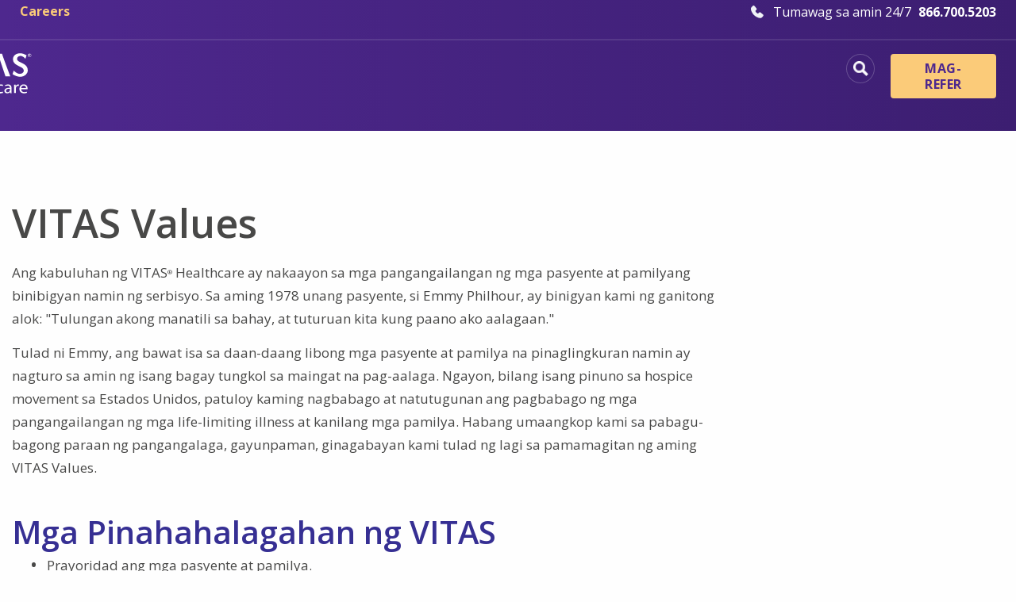

--- FILE ---
content_type: text/html;charset=UTF-8
request_url: https://tl.vitas.com/about-us/vitas-values
body_size: 16518
content:








<!doctype html>
<html class="whatinput-types-initial" lang="tl" data-whatinput="initial" data-whatintent="mouse">
<head>
    <script>
        dataLayer = [];
    </script>
    <script src="https://c.evidon.com/dg/dg.js" companyid="4184"></script><!-- Google Tag Manager -->

<script>
    const excludedPagesListFromGTM =[
    '/family-and-caregiver-support/what-to-expect-from-hospice/what-to-expect-from-a-hospice-admissions-visit',
    '/help-center/patient-care',
    '/help-center/online-bill-pay',
    '/help-center/payment-information',
    '/help-center/downloadable-hospice-information',
    '/help-center/zoom-instructions',
    '/help-center/encrypted-email',
    '/help-center/health-information-exchange-participation',
    '/help-center/policy-for-the-medical-aid-in-dying-option-in-california',
    '/help-center/florida-visitation-policy',
    '/help-center/admissions-handout-request'
    ]

    if(!excludedPagesListFromGTM.includes(window.location.pathname)){
        (function(w,d,s,l,i){w[l]=w[l]||[];w[l].push({'gtm.start':
        new Date().getTime(),event:'gtm.js'});var f=d.getElementsByTagName(s)[0],
        j=d.createElement(s),dl=l!='dataLayer'?'&l='+l:'';j.async=true;j.src=
        'https://www.googletagmanager.com/gtm.js?id='+i+dl;f.parentNode.insertBefore(j,f);
        })(window,document,'script','dataLayer','GTM-WGZG9X7');
    }
</script>

<!-- Google Tag Manager --><!-- anti-flicker snippet (recommended)  -->
<style>.async-hide { opacity: 0 !important} </style>
<script>(function(a,s,y,n,c,h,i,d,e){s.className+=' '+y;h.start=1*new Date;
h.end=i=function(){s.className=s.className.replace(RegExp(' ?'+y),'')};
(a[n]=a[n]||[]).hide=h;setTimeout(function(){i();h.end=null},c);h.timeout=c;
})(window,document.documentElement,'async-hide','dataLayer',4000,
{'GTM-WGZG9X7':true});</script>
    
<meta charset="utf-8"/>
<meta http-equiv="x-ua-compatible" content="ie=edge,chrome=1">
<meta name="viewport" content="width=device-width, initial-scale=1.0">

<!-- preloads -->
        <link rel="preload" as="script" href="https://www.vitas.com/assets/js/mastersubpage.js">

<link rel="preload" as="script" href="https://www.vitas.com/assets/js/mp_linkcode.js">
<link rel="preload" as="style" href="https://cloud.typography.com/7585436/7703792/css/fonts.css">
<link rel="preload" as="style" href="https://pro.fontawesome.com/releases/v5.15.1/css/all.css" integrity="sha384-9ZfPnbegQSumzaE7mks2IYgHoayLtuto3AS6ieArECeaR8nCfliJVuLh/GaQ1gyM" crossorigin="anonymous">
<!-- preload in footer-->
<link rel="preload" as="script" href="https://esvitas.mpeasylink.com/mpel/mpel_chooser.js">
<!-- preloads in default.html-->
<link rel="preload" as="script" href="https://www.vitas.com/sitecore%20modules/Web/ExperienceForms/scripts/jquery.validate.min.js">
<link rel="preload" as="script" href="https://www.vitas.com/sitecore%20modules/Web/ExperienceForms/scripts/jquery.validate.unobtrusive.min.js">
<link rel="preload" as="script" href="https://www.vitas.com/sitecore%20modules/Web/ExperienceForms/scripts/jquery.unobtrusive-ajax.min.js">
<link rel="preload" as="script" href="https://www.vitas.com/sitecore%20modules/Web/ExperienceForms/scripts/form.validate.js">
<link rel="preload" as="script" href="https://www.vitas.com/sitecore%20modules/Web/ExperienceForms/scripts/form.tracking.js">
<link rel="preload" as="script" href="https://www.vitas.com/sitecore%20modules/Web/ExperienceForms/scripts/form.conditions.js">


<meta name="theme-color" content="#4E288E"/>
<link rel="manifest" href="https://www.vitas.com/vitas.webmanifest">
<script type="module">
    if ('serviceWorker' in navigator) {
        navigator.serviceWorker.register('https://tl.vitas.com/pwabuilder-sw.js')
            .then(function (registration) {
                console.log('Registration successful, scope is:', registration.scope);
            })
            .catch(function (error) {
                console.log('Service worker registration failed, error:', error);
            });
    }
</script>






<title>VITAS Values | VITAS Healthcare</title>

    <meta name="description" content="Sa loob ng mahigit 40 taon, ang VITAS ay nagtaguyod sa mga karapatan ng mga pasyenteng may taning na ang buhay at kanilang mga pamilya. Naniniwala kami na ang mga pasyente ay dapat na masabihan tungkol sa kanilang klinikal na prognosis at maging bahagi sa proseso ng paggawa ng desisyon na tumutukoy kung paano ipinagkaloob ang kanilang pang-end-of-life care.">

<script type="application/ld+json">
    {
    "@context":"http://schema.org/",
    "@type":"WebSite",
    "name":"VITAS Healthcare",
    "url":"https://tl.vitas.com/",
    "potentialAction":
    {
    "@type":"SearchAction",
    "target":"https://tl.vitas.com/search%20results/?query={search_term_string}",
    "query-input":"required name=search_term_string"
    }
    }</script>





<script type="text/javascript">
  (function (f, b) { if (!b.__SV) { var e, g, i, h; window.mixpanel = b; b._i = []; b.init = function (e, f, c) { function g(a, d) { var b = d.split("."); 2 == b.length && ((a = a[b[0]]), (d = b[1])); a[d] = function () { a.push([d].concat(Array.prototype.slice.call(arguments, 0))); }; } var a = b; "undefined" !== typeof c ? (a = b[c] = []) : (c = "mixpanel"); a.people = a.people || []; a.toString = function (a) { var d = "mixpanel"; "mixpanel" !== c && (d += "." + c); a || (d += " (stub)"); return d; }; a.people.toString = function () { return a.toString(1) + ".people (stub)"; }; i = "disable time_event track track_pageview track_links track_forms track_with_groups add_group set_group remove_group register register_once alias unregister identify name_tag set_config reset opt_in_tracking opt_out_tracking has_opted_in_tracking has_opted_out_tracking clear_opt_in_out_tracking start_batch_senders people.set people.set_once people.unset people.increment people.append people.union people.track_charge people.clear_charges people.delete_user people.remove".split( " "); for (h = 0; h < i.length; h++) g(a, i[h]); var j = "set set_once union unset remove delete".split(" "); a.get_group = function () { function b(c) { d[c] = function () { call2_args = arguments; call2 = [c].concat(Array.prototype.slice.call(call2_args, 0)); a.push([e, call2]); }; } for ( var d = {}, e = ["get_group"].concat( Array.prototype.slice.call(arguments, 0)), c = 0; c < j.length; c++) b(j[c]); return d; }; b._i.push([e, f, c]); }; b.__SV = 1.2; e = f.createElement("script"); e.type = "text/javascript"; e.async = !0; e.src = "undefined" !== typeof MIXPANEL_CUSTOM_LIB_URL ? MIXPANEL_CUSTOM_LIB_URL : "file:" === f.location.protocol && "//cdn.mxpnl.com/libs/mixpanel-2-latest.min.js".match(/^\/\//) ? "https://cdn.mxpnl.com/libs/mixpanel-2-latest.min.js" : "//cdn.mxpnl.com/libs/mixpanel-2-latest.min.js"; g = f.getElementsByTagName("script")[0]; g.parentNode.insertBefore(e, g); } })(document, window.mixpanel || []);
    
    mixpanel.init("a7f4ff558d4fb9ca8e3f94cb94cdf089", {
      debug: false,
      track_pageview: true,
      persistence: "localStorage",
    });
</script>

<script type="application/ld+json">
    {
    "@context":"http://schema.org",
    "@type":"MedicalOrganization",
    "name":"VITAS Healthcare",
    "url":"https://tl.vitas.com/",
    "logo":"https://www.vitas.com/-/media/images/test/logovitaswhite.ashx",
    "sameAs":
    [
    "https://www.facebook.com/VITASHealthcare",
    "https://twitter.com/VITAS",
    "https://www.linkedin.com/company/vitas-healthcare/",
    "https://www.youtube.com/vitas"
    ]
    ,
    "contactPoint" : [
    {  "@type" : "ContactPoint",
    "telephone" : "+1-888-685-6185",
    "contactType" : "Serbisyo sa Customer"
    } , {
    "@type" : "ContactPoint",
    "telephone" : "+1-855-886-6589",
    "contactType" : "Mga Referral"
    } ] }</script>
<script type="application/ld+json">
    {
    "@context":"http://schema.org/",
    "@type":"BreadcrumbList",
    "itemListElement":[
            {
                "@type":"ListItem",
                "position":"0",
                "item":{
                "@id":"https://tl.vitas.com/about-us",
                "name":"Impormasyon Tungkol sa Amin",
                "image":"https://tl.vitas.com/"
                }
                }
                ,
            {
                "@type":"ListItem",
                "position":"1",
                "item":{
                "@id":"https://tl.vitas.com/about-us/vitas-values",
                "name":"VITAS Values",
                "image":"https://tl.vitas.com/"
                }
                }
    ]
    }</script>


<!-- Facebook meta info - http://ogp.me/ -->


<meta mp_custom_delim_atrs="content" mp_custom_delims=" [|–-] " property="og:title" content="VITAS Values">
<meta property="og:description" content="Sa aming pag-adapt o pagiging angkop sa pabagu-bagong paraan ng pangangalaga, ang aming apat na VITAS Values ang lagi naming nagiging gabay.">
<meta property="og:url" content="https://tl.vitas.com/about-us/vitas-values">
<meta property="og:image" content="">
<meta property="og:image" content="">
<meta property="og:image" content="">
<meta property="og:video" content=""/>

<!-- Twitter meta info - https://dev.twitter.com/cards/types/summary -->
<!-- URL must be whitelisted/validated for Twitter cards to work: https://cards-dev.twitter.com/validator -->
<meta name="twitter:card" content="summary"><!-- leave as-is -->
<meta name="twitter:site" content="@VITAS"><!-- replace w/Twitter handle for organization -->
<meta name="twitter:url" content="https://tl.vitas.com/about-us/vitas-values">
<meta mp_custom_delim_atrs="content" mp_custom_delims=" [|–-] " name="twitter:title" content="VITAS Values">
<meta name="twitter:description" content="Sa aming pag-adapt o pagiging angkop sa pabagu-bagong paraan ng pangangalaga, ang aming apat na VITAS Values ang lagi naming nagiging gabay.">
<meta name="twitter:image" content=""><!-- minimum size of 120px by 120px and must be less than 1MB in file size. -->
<!-- The page's canonical URL (absent of query strings, hash tags, etc.) -->

<link rel="canonical" href="https://tl.vitas.com/about-us/vitas-values">
        <link rel="alternate" hreflang="x-default" href="https://www.vitas.com/about-us/vitas-values"/>
        <link rel="alternate" hreflang="en-US" href="https://www.vitas.com/about-us/vitas-values"/>
        <link rel="alternate" hreflang="es-US" href="https://espanol.vitas.com/about-us/vitas-values"/>
        <link rel="alternate" hreflang="zh-US" href="https://zh.vitas.com/about-us/vitas-values"/>
        <link rel="alternate" hreflang="tl-US" href="https://tl.vitas.com/about-us/vitas-values"/>
        <link rel="alternate" hreflang="vi-US" href="https://vi.vitas.com/about-us/vitas-values"/>

<!-- Place favicon.ico and apple-touch-icon.png in the root directory -->
<link rel="apple-touch-icon-precomposed" sizes="57x57" href="https://www.vitas.com/assets/img/favicons/apple-touch-icon-57x57.png"/>
<link rel="apple-touch-icon-precomposed" sizes="114x114" href="https://www.vitas.com/assets/img/favicons/apple-touch-icon-114x114.png"/>
<link rel="apple-touch-icon-precomposed" sizes="72x72" href="https://www.vitas.com/assets/img/favicons/apple-touch-icon-72x72.png"/>
<link rel="apple-touch-icon-precomposed" sizes="144x144" href="https://www.vitas.com/assets/img/favicons/apple-touch-icon-144x144.png"/>
<link rel="apple-touch-icon-precomposed" sizes="120x120" href="https://www.vitas.com/assets/img/favicons/apple-touch-icon-120x120.png"/>
<link rel="apple-touch-icon-precomposed" sizes="152x152" href="https://www.vitas.com/assets/img/favicons/apple-touch-icon-152x152.png"/>
<link rel="icon" type="image/png" href="https://www.vitas.com/assets/img/favicons/favicon-32x32.png" sizes="32x32"/>
<link rel="icon" type="image/png" href="https://www.vitas.com/assets/img/favicons/favicon-16x16.png" sizes="16x16"/>
<meta name="msapplication-TileColor" content="#FFFFFF"/>
<meta name="msapplication-TileImage" content="/assets/img/favicons/mstile-144x144.png"/>

<!--mp_linkcode_begins-->
<script src="https://www.vitas.com/assets/js/mp_linkcode.js"></script>
<!--mp_linkcode_ends-->
<!--– mp_snippet_begins -->
<script>
    MP.UrlLang = 'tl';
    MP.SrcUrl = decodeURIComponent('https%3A%2F%2Fwww.vitas.com%2Fabout-us%2Fvitas-values');
    MP.oSite = decodeURIComponent('https%3A%2F%2Fwww.vitas.com%2F');
    MP.tSite = decodeURIComponent('https%3A%2F%2Ftl.vitas.com%2F');
    MP.init();
    var mp_langLink = function () {
        var langlinks = document.querySelectorAll('.langLink');
        for (var i = 0; i < langlinks.length; i++) {
            langlinks.item(i).onclick = function () {
                MP.init();
                var lang = this.getAttribute('data-lang');
                var url = this.getAttribute('data-href');
                var tSite = MP.tSite.replace(/(https?:\/\/|\/?$)/g, '');
                url = url.replace(/(https?:\/\/|\/?$)/g, '');
                MP.switchLanguage(tSite.search(url) != -1 ? MP.oSite : url, lang, true);
                return false;
            }
        }
    };
    if (window.addEventListener) {
        window.addEventListener('load', mp_langLink, false);
    } else if (window.attachEvent) {
        window.attachEvent('onload', mp_langLink);
    }
</script>
<!--– mp_snippet_ends -->

<link rel="stylesheet" href="https://cdnjs.cloudflare.com/ajax/libs/font-awesome/6.4.2/css/all.min.css">
<script src="https://cdn.jsdelivr.net/npm/feather-icons/dist/feather.min.js"></script>
<script src="https://cdnjs.cloudflare.com/ajax/libs/lazysizes/5.3.0/lazysizes.min.js"></script>
<link rel="stylesheet" type="text/css" href="https://cloud.typography.com/7585436/7703792/css/fonts.css"/>
<link rel="stylesheet" href="https://code.ionicframework.com/ionicons/2.0.1/css/ionicons.min.css">
<link rel="stylesheet" href="https://cdnjs.cloudflare.com/ajax/libs/ionicons/2.0.1/css/ionicons.min.css">
<link rel="stylesheet" href="https://cdnjs.cloudflare.com/ajax/libs/font-awesome/5.15.3/css/all.min.css">
<link rel="stylesheet" href="https://pro.fontawesome.com/releases/v5.15.1/css/all.css" integrity="sha384-9ZfPnbegQSumzaE7mks2IYgHoayLtuto3AS6ieArECeaR8nCfliJVuLh/GaQ1gyM" crossorigin="anonymous">

        <link rel="preload" as="style" href="https://tl.vitas.com/assets/css/mastersubpage.css">
        <link rel="stylesheet" href="https://tl.vitas.com/assets/css/mastersubpage.css">




    
    

    <link rel="preload" as="script" href="https://www.vitas.com/sitecore%20modules/Web/ExperienceForms/scripts/jquery-3.4.1.min.js">
    <script src="https://www.vitas.com/sitecore%20modules/Web/ExperienceForms/scripts/jquery-3.4.1.min.js"></script>

    <link rel="preload" as="script" href="https://www.vitas.com/assets/js/GTMDataLayer.js">
    <script src="https://www.vitas.com/assets/js/GTMDataLayer.js"></script>

<link rel="stylesheet" media="all" type="text/css" href="https://tl.vitas.com/mp/custom_CSS/mpCSS.css"/>
</head>
<body class=" inner" data-sticky-container>
    <!-- Google Tag Manager (noscript) -->
<noscript><iframe src="https://www.googletagmanager.com/ns.html?id=GTM-WGZG9X7" height="0" width="0" style="display:none;visibility:hidden"></iframe></noscript>
<!-- End Google Tag Manager (noscript) -->
    
    <header>
        <nav>
            <a href="#main" class="show-on-focus">Skip sa main content</a> <a href="#nav" class="show-on-focus">Skip sa navigation</a> </nav>

        <div class="top-bar sticky" data-topbar="" data-sticky="" data-margin-top="0" data-sticky-on="small">
            <div class="grid-container">
                <div class="nav-util">
                    
<div class="nav-util-left">
            <a href="https://ejrz.fa.us2.oraclecloud.com/hcmUI/CandidateExperience/en/sites/CX_5001/" class="mixpanel-career">
                <p>
                    Careers
                </p>
            </a>
    </div>
<div class="nav-util-right">
    <a href="tel:800.582.9533" class="nav-link">
        <span class="nav-util--phone"></span> <span class="icon-text">Tumawag sa amin 24/7</span> <span class="nav-number">800.582.9533</span> </a>
</div>
                </div>
                <nav id="nav" class="nav-main top-bar-left">
                    <div data-responsive-toggle="nav-main-toggle" data-hide-for="large">
                        <button class="menu-icon js-nav-main-toggle" type="button" data-toggle="nav-main-toggle">Menu</button>
                    </div>
                    
<a href="https://tl.vitas.com/" class="logo">
    
    
    <img src="https://tl.vitas.com/-/media/images/ztest/homepage/logovitaswhite.svg?iar=0&amp;hash=C4DE1D0B5D046E573A7217A15297B0FB" alt="Logo ng VITAS"/>
</a>

                    



<div class="menuu">
                <div class="menuu-content" data-content-id="menu-{C4028A4A-C06A-497C-8FC4-6F1B00DC0CEF}">
                    <div class="Heading-Locations-Container">
                        <p>Mga Lokasyon</p>
                        <div class="columns">
                                <p><a href="https://tl.vitas.com/locations-search/browse-location-category-sections/alabama">Alabama</a></p>
                                <p><a href="https://tl.vitas.com/locations-search/browse-location-category-sections/california">California</a></p>
                                <p><a href="https://tl.vitas.com/locations-search/browse-location-category-sections/connecticut">Connecticut</a></p>
                                <p><a href="https://tl.vitas.com/locations-search/browse-location-category-sections/delaware">Delaware</a></p>
                                <p><a href="https://tl.vitas.com/locations-search/browse-location-category-sections/florida-central">Gitnang Florida</a></p>
                                <p><a href="https://tl.vitas.com/locations-search/browse-location-category-sections/florida-north">Hilagang Florida</a></p>
                                <p><a href="https://tl.vitas.com/locations-search/browse-location-category-sections/florida-south">Timog Florida</a></p>
                                <p><a href="https://tl.vitas.com/locations-search/browse-location-category-sections/all-florida-locations">Lahat ng Lokasyon sa Florida</a></p>
                                <p><a href="https://tl.vitas.com/locations-search/browse-location-category-sections/georgia">Georgia</a></p>
                                <p><a href="https://tl.vitas.com/locations-search/browse-location-category-sections/illinois">Illinois</a></p>
                                <p><a href="https://tl.vitas.com/locations-search/browse-location-category-sections/kansas">Kansas</a></p>
                                <p><a href="https://tl.vitas.com/locations-search/browse-location-category-sections/missouri">Missouri</a></p>
                                <p><a href="https://tl.vitas.com/locations-search/browse-location-category-sections/new-jersey">New Jersey</a></p>
                                <p><a href="https://tl.vitas.com/locations-search/browse-location-category-sections/ohio">Ohio</a></p>
                                <p><a href="https://tl.vitas.com/locations-search/browse-location-category-sections/pennsylvania">Pennsylvania</a></p>
                                <p><a href="https://tl.vitas.com/locations-search/browse-location-category-sections/texas">Texas</a></p>
                                <p><a href="https://tl.vitas.com/locations-search/browse-location-category-sections/virginia">Virginia</a></p>
                                <p><a href="https://tl.vitas.com/locations-search/browse-location-category-sections/wisconsin">Wisconsin</a></p>
                        </div>
                    </div>
                    <div class="Image-container">
                        <a href="https://tl.vitas.com/locations-search" class="view-all">
                            <div class="redirect-text"> Tingnan Lahat ng Lokasyon <i class="fas fa-chevron-right arrow-icon"></i>
                            </div>
                            <img src="https://www.vitas.com/-/media/images/ztest/navigation/locations.jpg" class="redirect-image"/>
                        </a>
                    </div>
                </div>
                <div class="menuu-content" data-content-id="menu-{08C314DC-5054-41F4-99B7-9FB293D96BD2}">
                    <div class="Heading-Locations-Container">
                        <p>Hospice at Palliative Services</p>
                        <div class="columns">
                                <p><a href="https://tl.vitas.com/hospice-and-palliative-care-basics/about-hospice-care">Kaalaman Tungkol sa Hospice Care</a></p>
                                <p><a href="https://tl.vitas.com/hospice-and-palliative-care-basics/about-palliative-care">Tungkol sa Palliative Care</a></p>
                                <p><a href="https://tl.vitas.com/hospice-and-palliative-care-basics/about-palliative-care/hospice-vs-palliative-care-whats-the-difference">Mga Pagkakaiba ng Hospice at Palliative Care</a></p>
                                <p><a href="https://tl.vitas.com/hospice-and-palliative-care-basics/about-hospice-care/the-4-levels-of-hospice-care">Mga Level ng Hospice Care</a></p>
                                <p><a href="https://tl.vitas.com/care-services/hospice-care-at-home">Hospice Care sa Bahay</a></p>
                                <p><a href="https://tl.vitas.com/care-services/inpatient-hospice-care">Inpatient Hospice Care</a></p>
                                <p><a href="https://tl.vitas.com/care-services/hospice-interdisciplinary-care-team">Hospice Interdisciplinary Care Team</a></p>
                                <p><a href="https://tl.vitas.com/care-services/personalized-care-plans-by-diagnosis">Personalized Care Plan Ayon sa Kalagayan</a></p>
                                <p><a href="https://tl.vitas.com/care-services/therapy-emotional-and-spiritual-care">Emosyonal at Espirituwal na Tulong</a></p>
                                <p><a href="https://tl.vitas.com/hospice-and-palliative-care-basics/hospice-faqs">FAQs ng Hospice</a></p>
                        </div>
                    </div>
                    <div class="Image-container">
                        <a href="https://tl.vitas.com/for-healthcare-professionals/access-downloadable-hospice-information" class="view-all">
                            <div class="redirect-text"> Mag-download ng Impormasyon sa Hospice <i class="fas fa-chevron-right arrow-icon"></i>
                            </div>
                            <img src="https://www.vitas.com/-/media/images/ztest/navigation/hospice-and--palliative-services.jpg" class="redirect-image"/>
                        </a>
                    </div>
                </div>
                <div class="menuu-content" data-content-id="menu-{E112F47E-E06A-436C-B009-CAD73CADFF6B}">
                    <div class="Heading-Locations-Container">
                        <p>Healthcare Professionals</p>
                        <div class="columns">
                                <p><a href="https://tl.vitas.com/referrals">Mag-refer ng Pasyente</a></p>
                                <p><a href="https://tl.vitas.com/lp/university-of-miami-fellowship">Mga Programa sa Fellowship ng Hospice</a></p>
                                <p><a href="https://tl.vitas.com/for-healthcare-professionals/hospice-eligibility-guidelines">Mga Gabay sa Pagiging Karapat-dapat sa Hospice</a></p>
                                <p><a href="https://tl.vitas.com/for-healthcare-professionals/benefits-of-hospice-and-palliative-care">Mga Benepisyo ng Hospice at Palliative</a></p>
                                <p><a href="https://tl.vitas.com/for-healthcare-professionals/vitas-advantage">Ang VITAS Advantage</a></p>
                                <p><a href="https://tl.vitas.com/for-healthcare-professionals/medicare-hospice-benefit-and-physician-billing">Medicare Hospice Benefit</a></p>
                                <p><a href="https://tl.vitas.com/for-healthcare-professionals/partner-organizations">Mga Organisasyon na Kapartner</a></p>
                                <p><a href="https://www.vitas.com/for-healthcare-professionals/education-and-training/earn-continuing-education-credits-for-training-in-end-of-life-care">Kasalukuyang Mga Alok ng CME at CE</a></p>
                                <p><a href="https://www.vitas.com/for-healthcare-professionals/making-the-rounds">Pinakabagong Pananaliksik at Komentaryo</a></p>
                        </div>
                    </div>
                    <div class="Image-container">
                        <a href="https://www.vitas.com/for-healthcare-professionals/education-and-training/email-newsletters-for-healthcare-professionals" class="view-all">
                            <div class="redirect-text"> Mag-Sign Up Para sa Aming Newsletter <i class="fas fa-chevron-right arrow-icon"></i>
                            </div>
                            <img src="https://www.vitas.com/-/media/images/ztest/navigation/healthcare-professionals.jpg" class="redirect-image"/>
                        </a>
                    </div>
                </div>
                <div class="menuu-content" data-content-id="menu-{6F749A31-5E1D-43A0-A647-59B202829794}">
                    <div class="Heading-Locations-Container">
                        <p>Pamilya at Mga Tagapag-alaga</p>
                        <div class="columns">
                                <p><a href="https://tl.vitas.com/family-and-caregiver-support/caregiving/caregiver-support-groups">Suporta sa Tagapag-alaga</a></p>
                                <p><a href="https://tl.vitas.com/hospice-and-palliative-care-basics/when-is-it-time-for-hospice">Kailan ang Tamang Panahon Para sa Hospice?</a></p>
                                <p><a href="https://tl.vitas.com/hospice-and-palliative-care-basics/end-of-life-care-planning">Pagpaplano ng Pangangalaga Para sa Katapusan ng Buhay</a></p>
                                <p><a href="https://tl.vitas.com/family-and-caregiver-support/what-to-expect-from-hospice">Ano ang Maaasahan Mula sa Hospice</a></p>
                                <p><a href="https://tl.vitas.com/hospice-and-palliative-care-basics/paying-for-hospice">Pagbabayad para sa Hospice</a></p>
                                <p><a href="https://tl.vitas.com/family-and-caregiver-support/grief-and-bereavement">Kalungkutan at Pangungulila sa Pagpanaw ng Tao</a></p>
                                <p><a href="https://www.vitas.com/family-and-caregiver-support/vitas-stories">Mga Kuwento ng Pasyente</a></p>
                                <p><a href="https://tl.vitas.com/for-healthcare-professionals/benefits-of-hospice-and-palliative-care/hospice-care-for-veterans">Pangangalaga sa Beterano</a></p>
                                <p><a href="https://tl.vitas.com/family-and-caregiver-support/support-groups">Mga Support Group</a></p>
                        </div>
                    </div>
                    <div class="Image-container">
                        <a href="https://tl.vitas.com/share-your-experience" class="view-all">
                            <div class="redirect-text"> Ibahagi ang Inyong Karanasan <i class="fas fa-chevron-right arrow-icon"></i>
                            </div>
                            <img src="https://www.vitas.com/-/media/images/ztest/navigation/family-and-caregivers.webp" class="redirect-image"/>
                        </a>
                    </div>
                </div>
    <ul id="nav-main-toggle" class="vertical large-horizontal menu" data-responsive-menu="drilldown large-dropdown" data-auto-height="true">
                <li data-icon class="nav-main__icon" data-target="menu-{C4028A4A-C06A-497C-8FC4-6F1B00DC0CEF}">
                    <button>
                        <a href="https://tl.vitas.com/locations-search">Mga Lokasyon</a>
                        <div class="icon"></div>
                    </button>
                </li>
                <li data-icon class="nav-main__icon" data-target="menu-{08C314DC-5054-41F4-99B7-9FB293D96BD2}">
                    <button>
                        <a href="https://tl.vitas.com/hospice-and-palliative-care-basics">Hospice at Palliative Services</a>
                        <div class="icon"></div>
                    </button>
                </li>
                <li data-icon class="nav-main__icon" data-target="menu-{E112F47E-E06A-436C-B009-CAD73CADFF6B}">
                    <button>
                        <a href="https://tl.vitas.com/for-healthcare-professionals">Healthcare Professionals</a>
                        <div class="icon"></div>
                    </button>
                </li>
                <li data-icon class="nav-main__icon" data-target="menu-{6F749A31-5E1D-43A0-A647-59B202829794}">
                    <button>
                        <a href="https://tl.vitas.com/family-and-caregiver-support">Pamilya at Mga Tagapag-alaga</a>
                        <div class="icon"></div>
                    </button>
                </li>
    </ul>
</div>
<div class="header_accordion-container">
    <div class="header_accordion-inner">
        <div class="search-mobile">
            <form class="input-group js-site-search-form">
                <div class="search-container">
                    <input name="searchInputMobile" class="input-group-field js-site-search-input" placeholder="Maghanap ng FAQs sa Hospice, at higit pa." type="text">
                    <button type="submit" class="search-button">
                        <i class="fas fa-search search-icon"></i>
                    </button>
                </div>
            </form>
        </div><!-- search-mobile -->

                <button class="header_accordion">
                    <a href="https://tl.vitas.com/locations-search">Mga Lokasyon</a>
                        <i class="arrow fas fa-chevron-down"></i>
                </button>
                    <div class="panel">
                            <p><a href="https://tl.vitas.com/locations-search/browse-location-category-sections/alabama">Alabama</a></p>
                            <p><a href="https://tl.vitas.com/locations-search/browse-location-category-sections/california">California</a></p>
                            <p><a href="https://tl.vitas.com/locations-search/browse-location-category-sections/connecticut">Connecticut</a></p>
                            <p><a href="https://tl.vitas.com/locations-search/browse-location-category-sections/delaware">Delaware</a></p>
                            <p><a href="https://tl.vitas.com/locations-search/browse-location-category-sections/florida-central">Gitnang Florida</a></p>
                            <p><a href="https://tl.vitas.com/locations-search/browse-location-category-sections/florida-north">Hilagang Florida</a></p>
                            <p><a href="https://tl.vitas.com/locations-search/browse-location-category-sections/florida-south">Timog Florida</a></p>
                            <p><a href="https://tl.vitas.com/locations-search/browse-location-category-sections/all-florida-locations">Lahat ng Lokasyon sa Florida</a></p>
                            <p><a href="https://tl.vitas.com/locations-search/browse-location-category-sections/georgia">Georgia</a></p>
                            <p><a href="https://tl.vitas.com/locations-search/browse-location-category-sections/illinois">Illinois</a></p>
                            <p><a href="https://tl.vitas.com/locations-search/browse-location-category-sections/kansas">Kansas</a></p>
                            <p><a href="https://tl.vitas.com/locations-search/browse-location-category-sections/missouri">Missouri</a></p>
                            <p><a href="https://tl.vitas.com/locations-search/browse-location-category-sections/new-jersey">New Jersey</a></p>
                            <p><a href="https://tl.vitas.com/locations-search/browse-location-category-sections/ohio">Ohio</a></p>
                            <p><a href="https://tl.vitas.com/locations-search/browse-location-category-sections/pennsylvania">Pennsylvania</a></p>
                            <p><a href="https://tl.vitas.com/locations-search/browse-location-category-sections/texas">Texas</a></p>
                            <p><a href="https://tl.vitas.com/locations-search/browse-location-category-sections/virginia">Virginia</a></p>
                            <p><a href="https://tl.vitas.com/locations-search/browse-location-category-sections/wisconsin">Wisconsin</a></p>
                        <a href="https://tl.vitas.com/locations-search" class="view-all"> Tingnan Lahat ng Lokasyon <i class="fas fa-chevron-right arrow-icon"></i>
                        </a>
                    </div>
                <button class="header_accordion">
                    <a href="https://tl.vitas.com/hospice-and-palliative-care-basics">Hospice at Palliative Services</a>
                        <i class="arrow fas fa-chevron-down"></i>
                </button>
                    <div class="panel">
                            <p><a href="https://tl.vitas.com/hospice-and-palliative-care-basics/about-hospice-care">Kaalaman Tungkol sa Hospice Care</a></p>
                            <p><a href="https://tl.vitas.com/hospice-and-palliative-care-basics/about-palliative-care">Tungkol sa Palliative Care</a></p>
                            <p><a href="https://tl.vitas.com/hospice-and-palliative-care-basics/about-palliative-care/hospice-vs-palliative-care-whats-the-difference">Mga Pagkakaiba ng Hospice at Palliative Care</a></p>
                            <p><a href="https://tl.vitas.com/hospice-and-palliative-care-basics/about-hospice-care/the-4-levels-of-hospice-care">Mga Level ng Hospice Care</a></p>
                            <p><a href="https://tl.vitas.com/care-services/hospice-care-at-home">Hospice Care sa Bahay</a></p>
                            <p><a href="https://tl.vitas.com/care-services/inpatient-hospice-care">Inpatient Hospice Care</a></p>
                            <p><a href="https://tl.vitas.com/care-services/hospice-interdisciplinary-care-team">Hospice Interdisciplinary Care Team</a></p>
                            <p><a href="https://tl.vitas.com/care-services/personalized-care-plans-by-diagnosis">Personalized Care Plan Ayon sa Kalagayan</a></p>
                            <p><a href="https://tl.vitas.com/care-services/therapy-emotional-and-spiritual-care">Emosyonal at Espirituwal na Tulong</a></p>
                            <p><a href="https://tl.vitas.com/hospice-and-palliative-care-basics/hospice-faqs">FAQs ng Hospice</a></p>
                        <a href="https://tl.vitas.com/for-healthcare-professionals/access-downloadable-hospice-information" class="view-all"> Mag-download ng Impormasyon sa Hospice <i class="fas fa-chevron-right arrow-icon"></i>
                        </a>
                    </div>
                <button class="header_accordion">
                    <a href="https://tl.vitas.com/for-healthcare-professionals">Healthcare Professionals</a>
                        <i class="arrow fas fa-chevron-down"></i>
                </button>
                    <div class="panel">
                            <p><a href="https://tl.vitas.com/referrals">Mag-refer ng Pasyente</a></p>
                            <p><a href="https://tl.vitas.com/lp/university-of-miami-fellowship">Mga Programa sa Fellowship ng Hospice</a></p>
                            <p><a href="https://tl.vitas.com/for-healthcare-professionals/hospice-eligibility-guidelines">Mga Gabay sa Pagiging Karapat-dapat sa Hospice</a></p>
                            <p><a href="https://tl.vitas.com/for-healthcare-professionals/benefits-of-hospice-and-palliative-care">Mga Benepisyo ng Hospice at Palliative</a></p>
                            <p><a href="https://tl.vitas.com/for-healthcare-professionals/vitas-advantage">Ang VITAS Advantage</a></p>
                            <p><a href="https://tl.vitas.com/for-healthcare-professionals/medicare-hospice-benefit-and-physician-billing">Medicare Hospice Benefit</a></p>
                            <p><a href="https://tl.vitas.com/for-healthcare-professionals/partner-organizations">Mga Organisasyon na Kapartner</a></p>
                            <p><a href="https://www.vitas.com/for-healthcare-professionals/education-and-training/earn-continuing-education-credits-for-training-in-end-of-life-care">Kasalukuyang Mga Alok ng CME at CE</a></p>
                            <p><a href="https://www.vitas.com/for-healthcare-professionals/making-the-rounds">Pinakabagong Pananaliksik at Komentaryo</a></p>
                        <a href="https://www.vitas.com/for-healthcare-professionals/education-and-training/email-newsletters-for-healthcare-professionals" class="view-all"> Mag-Sign Up Para sa Aming Newsletter <i class="fas fa-chevron-right arrow-icon"></i>
                        </a>
                    </div>
                <button class="header_accordion">
                    <a href="https://tl.vitas.com/family-and-caregiver-support">Pamilya at Mga Tagapag-alaga</a>
                        <i class="arrow fas fa-chevron-down"></i>
                </button>
                    <div class="panel">
                            <p><a href="https://tl.vitas.com/family-and-caregiver-support/caregiving/caregiver-support-groups">Suporta sa Tagapag-alaga</a></p>
                            <p><a href="https://tl.vitas.com/hospice-and-palliative-care-basics/when-is-it-time-for-hospice">Kailan ang Tamang Panahon Para sa Hospice?</a></p>
                            <p><a href="https://tl.vitas.com/hospice-and-palliative-care-basics/end-of-life-care-planning">Pagpaplano ng Pangangalaga Para sa Katapusan ng Buhay</a></p>
                            <p><a href="https://tl.vitas.com/family-and-caregiver-support/what-to-expect-from-hospice">Ano ang Maaasahan Mula sa Hospice</a></p>
                            <p><a href="https://tl.vitas.com/hospice-and-palliative-care-basics/paying-for-hospice">Pagbabayad para sa Hospice</a></p>
                            <p><a href="https://tl.vitas.com/family-and-caregiver-support/grief-and-bereavement">Kalungkutan at Pangungulila sa Pagpanaw ng Tao</a></p>
                            <p><a href="https://www.vitas.com/family-and-caregiver-support/vitas-stories">Mga Kuwento ng Pasyente</a></p>
                            <p><a href="https://tl.vitas.com/for-healthcare-professionals/benefits-of-hospice-and-palliative-care/hospice-care-for-veterans">Pangangalaga sa Beterano</a></p>
                            <p><a href="https://tl.vitas.com/family-and-caregiver-support/support-groups">Mga Support Group</a></p>
                        <a href="https://tl.vitas.com/share-your-experience" class="view-all"> Ibahagi ang Inyong Karanasan <i class="fas fa-chevron-right arrow-icon"></i>
                        </a>
                    </div>
    </div>
</div>

<script>
    function beginAjaxCall() {
        if ($(".sitecore__referrals__form").length > 0) {
            animation = lottie.loadAnimation({
                container: document.getElementById('targetDiv'), // Required
                path: 'https://assets1.lottiefiles.com/packages/lf20_e93xfuhu.json',//assets/animation/lf30_editor_cvz9crpx.json', // Required
                renderer: 'svg', // Required
                loop: true, // Optional
                autoplay: false, // Optional
                name: "Hello World", // Name for future reference. Optional.
                rendererSettings: {
                    className: "lottieAnimation"
                }
            });
            $('.submit-button').hide();
            $('.targetDiv').show();
            animation.playSegments([0, 120], true);
        } else {
            console.log("beginAjaxCall");
        }
    }

    function completeAjaxCall() {

        if ($(".sitecore__referrals__form").length > 0) {
            $(".PatientsFirstName").val(localStorage.getItem("PatientsFirstName"));
            $(".PatientsLastName").val(localStorage.getItem("PatientsLastName"));
            $(".PatientsCurrentLocation").val(localStorage.getItem("PatientsCurrentLocation"));
            if (localStorage.getItem("PatientsCurrentLocation").toLowerCase() == "home") {
                $(".location-data, .zip-code, .zip-code>label,.zip-code>input").show();
                $(".ZipCode").val(localStorage.getItem("ZipCode"));
            }
            if (localStorage.getItem("PatientsCurrentLocation").toLowerCase() == "hospital/facility") {
                $(".location-data, .facility-name, .facility-name > label, .facility-name > input, .facility-city, .facility-city > label, facility-city > input").show();
                $(".FacilityName").val(localStorage.getItem("FacilityName"));
                $(".FacilityCityState").val(localStorage.getItem("FacilityCityState"));
            }
            $(".YourFirstName").val(localStorage.getItem("YourFirstName"));
            $(".YourLastName").val(localStorage.getItem("YourLastName"));
            $(".YourEmailAddress").val(localStorage.getItem("YourEmailAddress"));
            $(".YourPhoneNumber").val(localStorage.getItem("YourPhoneNumber"));
            $(".referral-type").val(localStorage.getItem("referral-type"));

            if ($(".referral-type").val().toLowerCase() == "a healthcare professional") {
                $(".referrer-data, .referrer-data div, .referrer-data div>label,input").show();
                $(".ReferrersFirstName").val(localStorage.getItem("ReferrersFirstName"));
                $(".ReferrersLastName").val(localStorage.getItem("ReferrersLastName"));
                $(".ReferrersEmailAddress").val(localStorage.getItem("ReferrersEmailAddress"));
                $(".ReferrersPhoneNumber").val(localStorage.getItem("ReferrersPhoneNumber"));
            }
            $('.sitecore__referrals__form input, .sitecore__referrals__form select').prop('disabled', true);
            $('.submit-button').hide();
            if ($(".validation-summary-errors").length > 0) {
                $(".confirmationid-section").hide();
                $(".failure-section").show();
                $(".failure-section-works").show();
                $(".referrals__form-inputs").hide();
                $(".referrals_relative_cta").hide();
                $(".relationship").hide();
                $(".referrals__container").hide();
                $(".button_referral").on('click', function () {
                    window.location.reload();
                });
            }
            else {
                $(".confirmationid-section").show();
                $(".failure-section").hide();
                $(".referrals__form-inputs").hide();
                $(".referrals_relative_cta").hide();
                $(".confirmation_cta").show();
                $(".relationship").hide();

            }
        } else if ($(".feedback-form").length > 0) {
            resetFeedbackForm();
        } else {
            console.log("completeAjaxCall");
        }

        if ($(".footer-form").length > 0) {
            $(".footer-thankyou-modal").show();
        }
    }

    // Resetting Career Feedback form after ajaxComplete.
    function resetFeedbackForm() {
        $(".feedback-form").find('input:text, input[type=email], textarea').each(function () {
            if ($(this).val() !== '') {
                $(this).val('');
            }
        })
    }
    document.addEventListener("DOMContentLoaded", function () {
        const referralTypeElements = document.querySelectorAll('.referral-type');
        const warningMessage = document.getElementById('warningMessage');

        function handleChange() {
            handleSelectorChange();
            referralTypeElements.forEach(function (el) {
                if (el.value.trim() !== "") {
                    warningMessage.style.display = 'none';
                    el.style.border = '';
                }
            });
        }

        referralTypeElements.forEach(function (element) {
            element.addEventListener('click', handleSelectorChange);
            element.addEventListener('input', handleChange);
            element.addEventListener('change', handleChange);
        });

        handleSelectorChange(); // Initial call
    });

    function handleSelectorChange() {
        var selector = document.querySelector('.referral-type');
        var firstNameInput = document.querySelector('.PatientsFirstName');
        var lastNameInput = document.querySelector('.PatientsLastName');
        var referrerFirstName = document.querySelector('.ReferrersFirstName');
        var referrerLastName = document.querySelector('.ReferrersLastName');
        var referrerPhoneNumber = document.querySelector('.ReferrersPhoneNumber');
        var referrerEmail = document.querySelector('.ReferrersEmailAddress');
        var patientLocation = document.querySelector('.PatientsCurrentLocation');

        firstNameInput.readOnly = true;
        lastNameInput.readOnly = true;
        referrerFirstName.readOnly = true;
        referrerLastName.readOnly = true;
        referrerPhoneNumber.readOnly = true;
        referrerEmail.readOnly = true;

        if (selector.value.trim().toLowerCase() !== "") {
            firstNameInput.readOnly = false;
            lastNameInput.readOnly = false;
            referrerFirstName.readOnly = false;
            referrerLastName.readOnly = false;
            referrerPhoneNumber.readOnly = false;
            referrerEmail.readOnly = false;

        }

        if (selector.value.trim() === "") {
            patientLocation.style.cursor = 'not-allowed';
        } else {
            patientLocation.style.cursor = 'auto';
        }

        var warningMessage = document.getElementById('warningMessage');

        function handleInputFocus(inputElement, warningElement) {
            inputElement.addEventListener('focus', function () {
                if (selector.value == "") {
                    warningElement.style.display = 'block';
                    selector.style.border = '2px solid #E64E30';

                    window.scrollTo({
                        top: 250,
                        behavior: 'smooth'
                    });
                }

            });

            inputElement.addEventListener('blur', function () {
                warningElement.style.display = 'none';
                selector.style.border = '';

            });
        }

        handleInputFocus(firstNameInput, warningMessage);
        handleInputFocus(lastNameInput, warningMessage);
        handleInputFocus(referrerFirstName, warningMessage);
        handleInputFocus(referrerLastName, warningMessage);
        handleInputFocus(referrerPhoneNumber, warningMessage);
        handleInputFocus(referrerEmail, warningMessage);
        handleInputFocus(patientLocation, warningMessage);

        patientLocation.addEventListener('mousedown', function (e) {
            const isEmpty = selector.value.trim() === "";

            if (isEmpty) {
                e.preventDefault(); // Prevent dropdown from opening
                warningMessage.style.display = 'block';
                selector.style.border = '2px solid #E64E30';

                window.scrollTo({
                    top: 250,
                    behavior: 'smooth'
                });
            } else {
                warningMessage.style.display = 'none';
                selector.style.border = '';
            }
        });
    }
</script>

                    <button class="button" data-open="header-search" aria-controls="header-search" aria-haspopup="true" tabindex="0">Maghanap ng FAQs sa Hospice, mga oportunidad sa trabaho, at higit pa.</button>
<a class="button small hollow" href="https://tl.vitas.com/referrals">MAG-REFER</a>

<div class="reveal reveal--search" id="header-search" data-reveal="" role="dialog" aria-hidden="true">
    <div class="reveal__inner">
        <label class="h3" for="searchInput">Hanapin ang VITAS Healthcare</label>
        <form class="input-group js-site-search-form">
            <input name="searchInput" class="input-group-field js-site-search-input" placeholder="Maghanap ng FAQs sa Hospice, mga oportunidad sa trabaho, at higit pa." type="text" autofocus>
            <button class="submit-btn">ISUMITE</button>
        </form><!-- input-group -->
        <div class="tag-cloud">
            				<a href="https://ejrz.fa.us2.oraclecloud.com/hcmUI/CandidateExperience/en/sites/CX_5001/jobs" class="tag">Maghanap sa Lahat ng Careers</a> <a href="https://tl.vitas.com/volunteer" class="tag">Volunteer | Boluntaryo</a> <a href="https://www.vitas.com/for-healthcare-professionals/education-and-training/earn-continuing-education-credits-for-training-in-end-of-life-care" class="tag">Mga Webinar</a> <a href="https://ejrz.fa.us2.oraclecloud.com/hcmUI/CandidateExperience/en/sites/CX_5001/pages/81097" class="tag">Mga Trabaho sa Pag-aalaga</a> <a href="https://tl.vitas.com/locations-search" class="tag">Mga Lokasyon</a> <a href="https://tl.vitas.com/hospice-and-palliative-care-basics/when-is-it-time-for-hospice/is-it-time-for-hospice-3-questions-to-ask-yourself" class="tag">Pagiging Karapat-dapat</a> <a href="https://ejrz.fa.us2.oraclecloud.com/hcmUI/CandidateExperience/en/sites/CX_5001/jobs?keyword=aide&amp;mode=location" class="tag">Mga Trabaho bilang Hospice Aide</a> <a href="https://ejrz.fa.us2.oraclecloud.com/hcmUI/CandidateExperience/en/sites/CX_5001/jobs?keyword=entry+level&amp;mode=location" class="tag">Mga Entry-Level na Posisyon</a> <a href="https://ejrz.fa.us2.oraclecloud.com/hcmUI/CandidateExperience/en/sites/CX_5001/pages/80097" class="tag">Careers ng Doctor</a> </div>
    </div>
</div>

                </nav>
            </div><!-- grid-container -->
            <div class="top-bar-line"></div>
        </div>
        <!--Hide the the tag containing the careers page link -->
            <input type="hidden" id="careers-page-link" name="careers-page-link" value=https://ejrz.fa.us2.oraclecloud.com/>
    </header>

    <main id="main" class="l-main">

        

<div class="hero-image-component"></div>

<div class="l-content-main">


    

    <div class="l-content l-content--w-secondary-sidebar">
        <div class="content-section content-section--ms blog-content">
            <div class="rtf u-cf">
                <h1>
VITAS Values                </h1>
            </div>
            

<div class="rtf u-cf"><p>Ang kabuluhan ng VITAS<sup>®</sup> Healthcare ay nakaayon sa mga pangangailangan ng mga pasyente at pamilyang binibigyan namin ng serbisyo. Sa aming 1978 unang pasyente, si Emmy Philhour, ay binigyan kami ng ganitong alok: "Tulungan akong manatili sa bahay, at tuturuan kita kung paano ako aalagaan."&nbsp;</p>
<p>Tulad ni Emmy, ang bawat isa sa daan-daang libong mga pasyente at pamilya na pinaglingkuran namin ay nagturo sa amin ng isang bagay tungkol sa maingat na pag-aalaga. Ngayon, bilang isang pinuno sa hospice movement sa Estados Unidos, patuloy kaming nagbabago at natutugunan ang pagbabago ng mga pangangailangan ng mga life-limiting illness at kanilang mga pamilya. Habang umaangkop kami sa pabagu-bagong paraan ng pangangalaga, gayunpaman, ginagabayan kami tulad ng lagi sa pamamagitan ng aming VITAS Values.&nbsp;</p>
<h2>Mga Pinahahalagahan ng VITAS&nbsp;</h2>
<ul>
    <li>Prayoridad ang mga pasyente at pamilya.&nbsp;</li>
    <li>Nagmamalasakit kami sa isa’t isa.&nbsp;</li>
    <li>Gagawin ko ang aking makakaya ngayon at gagawa ng mas mahusay pa bukas.&nbsp;</li>
    <li>Ipinagmamalaki kong gumawa ng pagkakaiba.&nbsp;</li>
</ul></div>

<div class="cta">
    <h3 class="cta__title">Ang VITAS ay isa sa mga nauna sa larangan ng hospice care mula 1978.</h3>
    <div class="cta__buttons">

        <a href="tel:800.582.9533" class="button button--alt-hover">Mayroong mga tanong? Tumawag sa 800.582.9533</a>

    </div>
</div>

        </div>
    </div><!-- l-content -->

    <div class="l-sidebar l-sidebar--secondary">
        <div class="js-nav-secondary"></div>
    </div><!-- l-sidebar -->

</div><!-- l-content-main -->

<div class="l-content__footer">
    

    

    

</div><!-- l-content__footer -->



<div class="l-sidebar l-sidebar--secondary l-sidebar--mobile hide-for-large">
    <nav class="nav-secondary">
        
        <span class="nav-secondary__section-icon" style="background-image: url('/-/media/images/icons/icon_landing_info.svg');"></span>
            <ul class="nav-secondary__l1" data-accordion-menu data-submenu-toggle="true" role="tablist">
                            <li class="nav-secondary__l1-item">

                                <a href="https://tl.vitas.com/about-us/fast-facts" class="nav-secondary__l1-item-link">Mga Impormasyon tungkol sa VITAS</a>
                            </li>
                            <li class="nav-secondary__l1-item">

                                <a href="https://tl.vitas.com/about-us/our-history" class="nav-secondary__l1-item-link">Ang Ating Kasaysayan</a>
                                        <ul class="nav-secondary__l2">
                                                    <li class="nav-secondary__l2-item">

                                                        <a href="https://tl.vitas.com/about-us/our-history/serving-florida-for-four-decades" class="nav-secondary__l2-item-link">Naghahatid ng Serbisyo sa Florida Mula 1978</a>
                                                    </li>
                                        </ul>
                            </li>
                            <li class="nav-secondary__l1-item">

                                <a href="https://tl.vitas.com/about-us/vitas-values" class="nav-secondary__l1-item-link is-active">VITAS Values</a>
                            </li>
                            <li class="nav-secondary__l1-item">

                                <a href="https://tl.vitas.com/about-us/40-years-of-choosing-vitas" class="nav-secondary__l1-item-link">40+ na Taon sa Pagpili sa VITAS</a>
                                        <ul class="nav-secondary__l2">
                                                    <li class="nav-secondary__l2-item">

                                                        <a href="https://tl.vitas.com/about-us/40-years-of-choosing-vitas/40-years-of-technological-evolution-at-vitas-healthcare" class="nav-secondary__l2-item-link">Nangunguna sa isang Mabilis Magbagong Teknolohikal na Landscape</a>
                                                    </li>
                                                    <li class="nav-secondary__l2-item">

                                                        <a href="https://tl.vitas.com/about-us/40-years-of-choosing-vitas/our-four-decade-history-of-hospice-leadership" class="nav-secondary__l2-item-link">Ang Apat na Dekadang Karanasan Namin Bilang Nangunguna sa Hospice</a>
                                                    </li>
                                                    <li class="nav-secondary__l2-item">

                                                        <a href="https://tl.vitas.com/about-us/40-years-of-choosing-vitas/how-vitas-cared-for-patients-during-the-aids-crisis" class="nav-secondary__l2-item-link">Paano Pinangangalagaan ng VITAS ang mga Pasyente sa Panahon ng AIDS Crisis</a>
                                                    </li>
                                                    <li class="nav-secondary__l2-item">

                                                        <a href="https://tl.vitas.com/about-us/40-years-of-choosing-vitas/why-this-landmark-is-significant-in-vitas-history" class="nav-secondary__l2-item-link">Bakit Mahalaga ang Landmark na Ito sa Kasaysayan ng VITAS</a>
                                                    </li>
                                                    <li class="nav-secondary__l2-item">

                                                        <a href="https://tl.vitas.com/about-us/40-years-of-choosing-vitas/the-early-days-of-vitas-healthcare" class="nav-secondary__l2-item-link">Ang mga Unang Araw ng VITAS Healthcare</a>
                                                    </li>
                                                    <li class="nav-secondary__l2-item">

                                                        <a href="https://tl.vitas.com/about-us/40-years-of-choosing-vitas/a-letter-from-senator-bill-nelson" class="nav-secondary__l2-item-link">Isang Sulat Mula kay Senator Bill Nelson</a>
                                                    </li>
                                        </ul>
                            </li>
                            <li class="nav-secondary__l1-item">

                                <a href="https://tl.vitas.com/about-us/leadership" class="nav-secondary__l1-item-link">Nangunguna sa lahat</a>
                                        <ul class="nav-secondary__l2">
                                                    <li class="nav-secondary__l2-item">

                                                        <a href="https://tl.vitas.com/about-us/leadership/joel-wherley" class="nav-secondary__l2-item-link">Joel Wherley</a>
                                                    </li>
                                                    <li class="nav-secondary__l2-item">

                                                        <a href="https://tl.vitas.com/about-us/leadership/patrick-hale" class="nav-secondary__l2-item-link">Patrick Hale</a>
                                                    </li>
                                                    <li class="nav-secondary__l2-item">

                                                        <a href="https://tl.vitas.com/about-us/leadership/joseph-shega-md" class="nav-secondary__l2-item-link">Joseph Shega, MD</a>
                                                    </li>
                                                    <li class="nav-secondary__l2-item">

                                                        <a href="https://tl.vitas.com/about-us/leadership/alexander-fernandez" class="nav-secondary__l2-item-link">Alexander Fernandez</a>
                                                    </li>
                                                    <li class="nav-secondary__l2-item">

                                                        <a href="https://tl.vitas.com/about-us/leadership/bryan-wysong" class="nav-secondary__l2-item-link">Bryan Wysong</a>
                                                    </li>
                                                    <li class="nav-secondary__l2-item">

                                                        <a href="https://tl.vitas.com/about-us/leadership/brian-judkins" class="nav-secondary__l2-item-link">Brian Judkins</a>
                                                    </li>
                                                    <li class="nav-secondary__l2-item">

                                                        <a href="https://tl.vitas.com/about-us/leadership/patty-husted" class="nav-secondary__l2-item-link">Patty Husted</a>
                                                    </li>
                                                    <li class="nav-secondary__l2-item">

                                                        <a href="https://tl.vitas.com/about-us/leadership/erika-gaudio" class="nav-secondary__l2-item-link">Erika Gaudio </a>
                                                    </li>
                                                    <li class="nav-secondary__l2-item">

                                                        <a href="https://tl.vitas.com/about-us/leadership/brandon-stock" class="nav-secondary__l2-item-link">Brandon Stock</a>
                                                    </li>
                                                    <li class="nav-secondary__l2-item">

                                                        <a href="https://tl.vitas.com/about-us/leadership/ava-padmore" class="nav-secondary__l2-item-link">Ava Padmore-Lewis</a>
                                                    </li>
                                                    <li class="nav-secondary__l2-item">

                                                        <a href="https://tl.vitas.com/about-us/leadership/mary-hensley" class="nav-secondary__l2-item-link">Mary Hensley</a>
                                                    </li>
                                                    <li class="nav-secondary__l2-item">

                                                        <a href="https://tl.vitas.com/about-us/leadership/craig-tidwell" class="nav-secondary__l2-item-link">Craig Tidwell</a>
                                                    </li>
                                                    <li class="nav-secondary__l2-item">

                                                        <a href="https://tl.vitas.com/about-us/leadership/jeff-weil" class="nav-secondary__l2-item-link">Jeff Weil</a>
                                                    </li>
                                                    <li class="nav-secondary__l2-item">

                                                        <a href="https://tl.vitas.com/about-us/leadership/kristen-mcgehee" class="nav-secondary__l2-item-link">Kristen McGehee</a>
                                                    </li>
                                                    <li class="nav-secondary__l2-item">

                                                        <a href="https://tl.vitas.com/about-us/leadership/mark-hayes" class="nav-secondary__l2-item-link">Mark Hayes</a>
                                                    </li>
                                        </ul>
                            </li>
                            <li class="nav-secondary__l1-item">

                                <a href="https://www.vitas.com/about-us/newsroom" class="nav-secondary__l1-item-link">Newsroom</a>
                            </li>
                            <li class="nav-secondary__l1-item">

                                <a href="https://tl.vitas.com/about-us/parent-company" class="nav-secondary__l1-item-link">Parent Company</a>
                            </li>
                            <li class="nav-secondary__l1-item">

                                <a href="https://tl.vitas.com/about-us/social-responsibility" class="nav-secondary__l1-item-link">Pananagutan sa Pamayanan</a>
                            </li>
                            <li class="nav-secondary__l1-item">

                                <a href="https://tl.vitas.com/about-us/how-vitas-handles-natural-disasters" class="nav-secondary__l1-item-link">Paano Kumikilos ang VITAS Kapag sa Panahon ng Natural na Kalamidad</a>
                            </li>
                            <li class="nav-secondary__l1-item">

                                <a href="https://tl.vitas.com/about-us/testimonials" class="nav-secondary__l1-item-link">Mga Testimonial</a>
                                        <ul class="nav-secondary__l2">
                                                    <li class="nav-secondary__l2-item">

                                                        <a href="https://tl.vitas.com/about-us/testimonials/2024-testimonials" class="nav-secondary__l2-item-link">2024 Pagpapatotoo</a>
                                                    </li>
                                                    <li class="nav-secondary__l2-item">

                                                        <a href="https://tl.vitas.com/about-us/testimonials/2023-testimonials" class="nav-secondary__l2-item-link">2023 Pagpapatotoo</a>
                                                    </li>
                                                    <li class="nav-secondary__l2-item">

                                                        <a href="https://tl.vitas.com/about-us/testimonials/2022-testimonials" class="nav-secondary__l2-item-link">2022 Pagpapatotoo</a>
                                                    </li>
                                                    <li class="nav-secondary__l2-item">

                                                        <a href="https://tl.vitas.com/about-us/testimonials/2021-testimonials" class="nav-secondary__l2-item-link">2021 Pagpapatotoo</a>
                                                    </li>
                                                    <li class="nav-secondary__l2-item">

                                                        <a href="https://tl.vitas.com/about-us/testimonials/2020-testimonials" class="nav-secondary__l2-item-link">2020 Pagpapatotoo</a>
                                                    </li>
                                        </ul>
                            </li>
            </ul>
    </nav>
</div>



    </main>
    <section class="footer-bar">
    <div class="grid-container">
        <h3>24/7 Kami'y Naririto Para sa Iyo</h3>
        <p>Ang aming mga eksperto sa hospice care ay maaaring maka-ugnayan nang 24/7 upang makatulong na masagot ang mga tanong, makapagbigay ng suporta, at masiguro na ang lahat ng iyong mga pangangailangan ay nakakamit.</p>
        <div class="footer-bar__icons">
            <a class="link-icon icon-phone" href="tel:800.582.9533">800.582.9533</a> <a class="link-icon icon-question" href="https://tl.vitas.com/frequently-asked-questions">Mga Bagay na Madalas Itanong</a> </div>
    </div><!-- grid-container -->
</section>

    <form action="https://tl.vitas.com/formbuilder?sc_site=VITAS.Website&amp;fxb.FormItemId=983456bb-6f2c-44a1-a4f6-d4d0881f205d&amp;fxb.HtmlPrefix=fxb.bad9ed7b-95d5-41b1-9f9f-0ea53471fbb7" data-ajax="true" data-ajax-begin="beginAjaxCall" data-ajax-complete="completeAjaxCall" data-ajax-method="Post" data-ajax-mode="replace-with" data-ajax-success="
jQuery.validator.unobtrusive.parse(&#39;#fxb_bad9ed7b-95d5-41b1-9f9f-0ea53471fbb7_983456bb-6f2c-44a1-a4f6-d4d0881f205d&#39;);
jQuery.fxbFormTracker.texts=jQuery.fxbFormTracker.texts||{};
jQuery.fxbFormTracker.texts.expiredWebSession=&#39;Your session has expired. Please refresh this page.&#39;;
jQuery.fxbFormTracker.parse(&#39;#fxb_bad9ed7b-95d5-41b1-9f9f-0ea53471fbb7_983456bb-6f2c-44a1-a4f6-d4d0881f205d&#39;);
jQuery.fxbConditions.parse(&#39;#fxb_bad9ed7b-95d5-41b1-9f9f-0ea53471fbb7_983456bb-6f2c-44a1-a4f6-d4d0881f205d&#39;)" data-ajax-update="#fxb_bad9ed7b-95d5-41b1-9f9f-0ea53471fbb7_983456bb-6f2c-44a1-a4f6-d4d0881f205d" data-sc-fxb="983456bb-6f2c-44a1-a4f6-d4d0881f205d" enctype="multipart/form-data" id="fxb_bad9ed7b-95d5-41b1-9f9f-0ea53471fbb7_983456bb-6f2c-44a1-a4f6-d4d0881f205d" method="post"><input id="fxb_bad9ed7b-95d5-41b1-9f9f-0ea53471fbb7_FormSessionId" name="fxb.bad9ed7b-95d5-41b1-9f9f-0ea53471fbb7.FormSessionId" type="hidden" value="20854841-8b3e-47e6-97f9-5904ecc4e218"/><input id="fxb_bad9ed7b-95d5-41b1-9f9f-0ea53471fbb7_IsSessionExpired" name="fxb.bad9ed7b-95d5-41b1-9f9f-0ea53471fbb7.IsSessionExpired" type="hidden" value="0"/><input name="__RequestVerificationToken" type="hidden" value="oEwqYLy1UCoXAtrrk39k74XFmc2Mq9QADZE956WA0YZJRz9MusMsMO8XDom33R51ox3F2gGnX5WRcLXdFpZAED22lyqjiNPFClqftWPDdQ81"/><input id="fxb_bad9ed7b-95d5-41b1-9f9f-0ea53471fbb7_FormItemId" name="fxb.bad9ed7b-95d5-41b1-9f9f-0ea53471fbb7.FormItemId" type="hidden" value="983456bb-6f2c-44a1-a4f6-d4d0881f205d"/><input id="fxb_bad9ed7b-95d5-41b1-9f9f-0ea53471fbb7_PageItemId" name="fxb.bad9ed7b-95d5-41b1-9f9f-0ea53471fbb7.PageItemId" type="hidden" value="b4e8db81-97fe-41e9-bff7-3e8d68f63880"/>
<div data-sc-field-key="35EBB19D6A6F4B3E8C895BED7E3CBDD9" class="form_max-content-section">
    <div data-sc-field-key="6E1A0DD7754D4BBD801A57F02FEECA18" class="clinicians_form">
    <h3 data-sc-field-key="0A4AA091E947447FBDE3C672AA30578E" class="">MGA CLINICIAN: MAG-SIGN UP PARA SA AMING MGA EMAIL</h3><p data-sc-field-key="BED6F2F6D4C04F53AEFA0C8E2589B135" class="">Sumali sa aming email list para sa mga webinar, mga balita tungkol sa hospice care at higit pa.</p><div data-sc-field-key="566CC2F82FC84E2A93AC6776643DAA10" class="clinician_input">
    <input id="fxb_bad9ed7b-95d5-41b1-9f9f-0ea53471fbb7_Fields_Index_94b1a592-5e39-4df8-bb78-f2b743879351" name="fxb.bad9ed7b-95d5-41b1-9f9f-0ea53471fbb7.Fields.Index" type="hidden" value="94b1a592-5e39-4df8-bb78-f2b743879351"/><input id="fxb_bad9ed7b-95d5-41b1-9f9f-0ea53471fbb7_Fields_94b1a592-5e39-4df8-bb78-f2b743879351__ItemId" name="fxb.bad9ed7b-95d5-41b1-9f9f-0ea53471fbb7.Fields[94b1a592-5e39-4df8-bb78-f2b743879351].ItemId" type="hidden" value="94b1a592-5e39-4df8-bb78-f2b743879351"/><label for="fxb_bad9ed7b-95d5-41b1-9f9f-0ea53471fbb7_Fields_94b1a592-5e39-4df8-bb78-f2b743879351__Value" class=""></label>
<input id="fxb_bad9ed7b-95d5-41b1-9f9f-0ea53471fbb7_Fields_94b1a592-5e39-4df8-bb78-f2b743879351__Value" name="fxb.bad9ed7b-95d5-41b1-9f9f-0ea53471fbb7.Fields[94b1a592-5e39-4df8-bb78-f2b743879351].Value" class="" type="email" value="" maxlength="255" placeholder="Email address" data-sc-tracking="True" data-sc-field-name="Email" data-sc-field-key="2C95010641644448A2A7FF60E19B557B" data-val-required=" is required." data-val-regex=" contains an invalid email address." data-val-regex-pattern="^[A-Za-z0-9._%+-]+@[A-Za-z0-9.-]+\.[A-Za-z]{2,17}$" data-val="true"/>
<span class="field-validation-valid" data-valmsg-for="fxb.bad9ed7b-95d5-41b1-9f9f-0ea53471fbb7.Fields[94b1a592-5e39-4df8-bb78-f2b743879351].Value" data-valmsg-replace="true"></span>

<input value="Mag-subscribe" type="submit" class="clinicians_form_button" name="fxb.bad9ed7b-95d5-41b1-9f9f-0ea53471fbb7.08155f6a-0b7a-4808-a324-eb316ee92b5f" data-sc-field-key="6A7A7BE417FD4C76A175D906AA36F5B9"/>
<input name="fxb.bad9ed7b-95d5-41b1-9f9f-0ea53471fbb7.NavigationButtons" type="hidden" value="08155f6a-0b7a-4808-a324-eb316ee92b5f"/>
<input id="fxb_bad9ed7b-95d5-41b1-9f9f-0ea53471fbb7_08155f6a-0b7a-4808-a324-eb316ee92b5f" name="fxb.bad9ed7b-95d5-41b1-9f9f-0ea53471fbb7.08155f6a-0b7a-4808-a324-eb316ee92b5f" type="hidden" value="1"/>
</div>

</div>

</div>
        <input type="hidden" data-sc-fxb-condition value='{
  "fieldConditions": [
    {
      "matchType": "any",
      "conditions": [
        {
          "fieldId": "2C95010641644448A2A7FF60E19B557B",
          "operator": "is equal to",
          "value": ""
        }
      ],
      "actions": [
        {
          "fieldId": "6A7A7BE417FD4C76A175D906AA36F5B9",
          "actionType": "disable",
          "value": null
        }
      ]
    }
  ]
}'/>
</form>


    


<footer id="footer" class="l-footer">

    <div class="grid-container">
        <div class="footer_first_div">
            <div class="footer_first_div_inner">
                <div class="footer_first_div_inner_part">  </div>
                <div class="footer_first_div_inner_part">
                    <ul class="social-links">
                            <li>
                                <a href="https://www.linkedin.com/company/vitas-healthcare" target=_blank>
                                    <span class="icon-container">
                                        <span class="regular-icon"><img src="https://www.vitas.com/-/media/images/footer/linkedin100.png?h=30&amp;iar=0&amp;w=30&amp;hash=14911E26AF516CBC8ACD50934F0E1201" alt="VITAS LinkedIn" width="30" height="30"/></span>
                                        <span class="hover-icon"><img src="https://www.vitas.com/-/media/images/footer/linkhover.png?h=30&amp;iar=0&amp;w=30&amp;hash=38CF246DA5E6C7CD15E02995B7E433C2" alt="" width="30" height="30"/></span>
                                    </span>
                                </a>
                            </li>
                            <li>
                                <a href="https://www.facebook.com/VITASHealthcare" target=_blank>
                                    <span class="icon-container">
                                        <span class="regular-icon"><img src="https://www.vitas.com/-/media/images/footer/facebooklogowhite100.png?h=30&amp;iar=0&amp;w=30&amp;hash=6455B0FE0911DC7F53EEEFBD5069BE00" alt="VITAS Facebook" width="30" height="30"/></span>
                                        <span class="hover-icon"><img src="https://www.vitas.com/-/media/images/footer/facebookhover.png?h=30&amp;iar=0&amp;w=30&amp;hash=936ACB1BCF32F8A2F5D8A09BFA63ACD4" alt="" width="30" height="30"/></span>
                                    </span>
                                </a>
                            </li>
                            <li>
                                <a href="https://www.instagram.com/vitashospice" target=_blank>
                                    <span class="icon-container">
                                        <span class="regular-icon"><img src="https://www.vitas.com/-/media/images/footer/instagram100whitelogo.png?h=30&amp;iar=0&amp;w=30&amp;hash=53BFA9F1B789D5BED30A3E9845B14167" alt="VITAS Instagram" width="30" height="30"/></span>
                                        <span class="hover-icon"><img src="https://www.vitas.com/-/media/images/footer/instahover.png?h=30&amp;iar=0&amp;w=30&amp;hash=8DF9F3F8322AD80FD0FA34CB0A09F4C3" alt="" width="30" height="30"/></span>
                                    </span>
                                </a>
                            </li>
                    </ul>
                </div>
            </div>
            <div class="footer_second_div">
                <div class="footer_second_div_upper">
<p>I-download ang VITAS app ngayon!</p>
<img alt="" src="https://www.vitas.com/-/media/images/footer/vitas.png" style="height:50px; width:52px;"/>&nbsp;</div>
<div class="footer_second_div_lower">
<a href="https://apps.apple.com/us/app/vitas-healthcare/id587426132">
<img alt="" src="https://tl.vitas.com/img/vitas/TL_204042.png" style="height:50px; width:150px;"/>
</a>&nbsp;
<a href="https://play.google.com/store/apps/details?id=com.vitas&amp;hl=en_US&amp;">
<img alt="" src="https://tl.vitas.com/img/vitas/TL_204043.png" style="height:50px; width:169px;"/>
</a>&nbsp;
</div>
            </div>
        </div>
        <nav class="footer-nav">
            <ul class="vertical menu accordion-menu" data-submenu-toggle="true" data-multi-open="false">

                    <li>
                        <a href="https://tl.vitas.com/about-us">ANO ANG VITAS® HEALTHCARE</a>
                        <ul class="menu vertical nested">

                                        <li><a href="https://tl.vitas.com/locations-search">Lokasyon at mga Lugar ng Serbisyo</a></li>
                                        <li><a href="https://tl.vitas.com/volunteer">Mag-boluntaryo sa VITAS</a></li>
                                        <li><a href="https://www.vitas.com/about-us/newsroom">Newsroom</a></li>
                                        <li><a href="https://tl.vitas.com/about-us/fast-facts">Mga Impormasyon tungkol sa VITAS</a></li>
                                        <li><a href="https://tl.vitas.com/help-center/florida-visitation-policy">Patakaran ng Pagbisita sa Florida</a></li>
                                        <li><a href="https://tl.vitas.com/help-center/privacy-and-disclaimers">Pagkapribado at Pagtatatwa</a></li>
                                        <li><a href="https://tl.vitas.com/help-center/privacy-and-disclaimers/notice-of-non-discrimination">Paunawa ng Hindi Pagdidiskrimina</a></li>
                                                            <li><a href="https://vitascommunityconnection.org" class="link-more">Mag-donate</a></li>
                        </ul>
                    </li>
                    <li>
                        <a href="https://tl.vitas.com/care-services">MGA SERBISYO SA PANGANGALAGA NG VITAS®</a>
                        <ul class="menu vertical nested">

                                        <li><a href="https://tl.vitas.com/care-services/hospice-care-at-home">Hospice Care sa Bahay</a></li>
                                        <li><a href="https://tl.vitas.com/care-services/hospice-care-at-home/247-telecare-services">24/7 Mga Telecare Service</a></li>
                                        <li><a href="https://tl.vitas.com/care-services/hospice-care-at-home/home-medical-equipment">Home Medical Equipment</a></li>
                                        <li><a href="https://tl.vitas.com/care-services/palliative-care">Ano ang Palliative Care?</a></li>
                                        <li><a href="https://tl.vitas.com/care-services/personalized-care-plans-by-diagnosis">Personalized Care Plans Ayon sa Kalagayan</a></li>
                                        <li><a href="https://tl.vitas.com/care-services/hospice-interdisciplinary-care-team">Hospice Interdisciplinary Care Team</a></li>
                                        <li><a href="https://tl.vitas.com/care-services/therapy-emotional-and-spiritual-care">Emosyonal at Espirituwal na Tulong</a></li>
                                                            <li><a href="https://tl.vitas.com/care-services" class="link-more">Lahat ng mga Serbisyo ng VITAS</a></li>
                        </ul>
                    </li>
                    <li>
                        <a href="https://tl.vitas.com/family-and-caregiver-support">PARA SA MGA PAMILYA AT TAGAPAG-ALAGA</a>
                        <ul class="menu vertical nested">

                                        <li><a href="https://tl.vitas.com/family-and-caregiver-support/caregiving">Pag-aalaga</a></li>
                                        <li><a href="https://tl.vitas.com/family-and-caregiver-support/support-by-medical-condition">Suporta ayon sa Medical Condition</a></li>
                                        <li><a href="https://tl.vitas.com/family-and-caregiver-support/what-to-expect-from-hospice">Ano ang Maaasahan Mula sa Hospice</a></li>
                                        <li><a href="https://tl.vitas.com/family-and-caregiver-support/grief-and-bereavement">Kalungkutan at Pangungulila sa Pagpanaw ng Tao</a></li>
                                        <li><a href="https://www.vitas.com/family-and-caregiver-support/vitas-stories">Blog: Mga Kwento ng VITAS</a></li>
                                        <li><a href="https://tl.vitas.com/share-your-experience">Ibahagi ang Inyong Karanasan</a></li>
                                        <li><a href="https://tl.vitas.com/family-and-caregiver-support/grief-and-bereavement/memory-bears">Mga Memory Bear</a></li>
                                                            <li><a href="https://tl.vitas.com/family-and-caregiver-support" class="link-more">Karagdagan pang Suporta sa mga Pamilya at Tagapag-alaga</a></li>
                        </ul>
                    </li>
                    <li>
                        <a href="https://tl.vitas.com/for-healthcare-professionals">PARA SA MGA PROPESYONAL NA NANGANGALAGA NG KALUSUGAN</a>
                        <ul class="menu vertical nested">

                                        <li><a href="https://tl.vitas.com/for-healthcare-professionals/hospice-eligibility-guidelines">Mga Gabay sa Pagiging Karapat-dapat sa Hospice</a></li>
                                        <li><a href="https://www.vitas.com/for-healthcare-professionals/education-and-training/talking-to-your-patients-about-end-of-life">Pakikipag-usap sa Iyong mga Pasyente Tungkol sa Katapusan ng Buhay</a></li>
                                        <li><a href="https://www.vitas.com/for-healthcare-professionals/education-and-training">Edukasyon at Pagsasanay</a></li>
                                        <li><a href="https://tl.vitas.com/for-healthcare-professionals/partner-organizations">Mga Organisasyon na Kapartner</a></li>
                                        <li><a href="https://www.vitas.com/for-healthcare-professionals/making-the-rounds">Blog: Mga Paglilibot</a></li>
                                                            <li><a href="https://www.vitas.com/for-healthcare-professionals/education-and-training/email-newsletters-for-healthcare-professionals" class="link-more">Mga clinician: Mag-sign Up para sa Aming mga Email</a></li>
                        </ul>
                    </li>
            </ul>
        </nav><!-- .footer-nav -->
    </div>
    <div class="footer-form-wrapper"></div>
    <div class="grid-container">

        <div class="footer-nav-util">
            <ul class="footer-nav--languages">
                <li>
                    <!--mp_global_switch_begins-->
                     <a mporgnav class="user-locale" href="#" onclick="return chooser();
                    function chooser(){
                    var script=document.createElement('SCRIPT');
                    script.src='https://esvitas.mpeasylink.com/mpel/mpel_chooser.js';
                    document.body.appendChild(script);
                    window.scrollTo(0, 0);
                    return false;
                    }" title="Pandaigdigang Paglipat">Pumili ng Wika</a> 
                    <!--mp_global_switch_ends-->
                </li>
                        <li>
                            <a href="https://tl.vitas.com/help-center">Help Center</a>
                        </li>
                        <li>
                            <a href="https://tl.vitas.com/help-center/privacy-and-disclaimers/privacy-policy">Huwag Ibenta Ang Aking Personal Na Impormasyon</a>
                        </li>
            </ul>
        </div><!-- .footer-nav -->

    </div>
</footer>

            <script src="https://www.vitas.com/assets/js/mastersubpage.js"></script>



    <!--mp_easylink_begins-->
    <script type="text/javascript" id="mpelid" src="https://esvitas.mpeasylink.com/mpel/mpel.js" async></script>
    <!--mp_easylink_ends-->


    <script src="https://www.vitas.com/sitecore%20modules/Web/ExperienceForms/scripts/jquery.validate.min.js"></script>
    <script src="https://www.vitas.com/sitecore%20modules/Web/ExperienceForms/scripts/jquery.validate.unobtrusive.min.js"></script>
    <script src="https://www.vitas.com/sitecore%20modules/Web/ExperienceForms/scripts/jquery.unobtrusive-ajax.min.js"></script>
    <script src="https://www.vitas.com/sitecore%20modules/Web/ExperienceForms/scripts/form.validate.js"></script>
    <script src="https://www.vitas.com/sitecore%20modules/Web/ExperienceForms/scripts/form.tracking.js"></script>
    <script src="https://www.vitas.com/sitecore%20modules/Web/ExperienceForms/scripts/form.conditions.js"></script>

    

</body>


<!-- MP Google Tag Manager -->
<script nonce="mpgtmdply">(function(w,d,s,l,i){w[l]=w[l]||[];w[l].push({'gtm.start':
new Date().getTime(),event:'gtm.js'});var f=d.getElementsByTagName(s)[0],
j=d.createElement(s),dl=l!='dataLayer'?'&l='+l:'';j.async=true;j.src=
'https://www.googletagmanager.com/gtm.js?id='+i+dl;f.parentNode.insertBefore(j,f);
})(window,document,'script','mpDataLayer','GTM-NKJ73QTQ');</script>
<!-- End Google Tag Manager -->

<!-- MP Google Tag Manager (noscript) -->
<noscript><iframe src="https://www.googletagmanager.com/ns.html?id=GTM-NKJ73QTQ"
height="0" width="0" style="display:none;visibility:hidden"></iframe></noscript>
<!-- End Google Tag Manager (noscript) -->

<!--Processed by MotionPoint's TransMotion (r) translation engine v22.36.0 12/23/2025. Copyright© 2003-2026 MotionPoint Corporation. All Rights Reserved. This product is protected under one or more of the following US patents: 7584216, 7580960, 7627479, 7627817, 7996417, 8065294. Other patents pending.--></html>

--- FILE ---
content_type: text/html;charset=utf-8
request_url: https://pnapi.invoca.net/1597/na.json
body_size: 227
content:
[{"requestId":"384824","status":"success","formattedNumber":"866-700-5203","countryCode":"1","nationalNumber":"8667005203","lifetimeInSeconds":300,"overflow":null,"surge":null,"invocaId":"i-62a463de-ce64-412c-feb9-d784ded251dc"},{"type":"settings","metrics":true}]

--- FILE ---
content_type: text/html;charset=utf-8
request_url: https://pnapi.invoca.net/1597/na.json
body_size: 227
content:
[{"requestId":"384824","status":"success","formattedNumber":"866-700-5203","countryCode":"1","nationalNumber":"8667005203","lifetimeInSeconds":300,"overflow":null,"surge":null,"invocaId":"i-62a463de-ce64-412c-feb9-d784ded251dc"},{"type":"settings","metrics":true}]

--- FILE ---
content_type: text/css
request_url: https://tl.vitas.com/assets/css/mastersubpage.css
body_size: 52185
content:
@charset "UTF-8";@import url(https://fonts.googleapis.com/css?family=Open+Sans:300,300i,400,400i,600,700);@import url(https://fonts.googleapis.com/css2?family=EB+Garamond:ital,wght@0,400;0,500;0,600;0,700;0,800;1,400;1,500;1,600;1,700;1,800&display=swap);body,html{width:100%}body{overflow-x:hidden}@media print{@page{margin:.5in .25in}*,:after,:before{background:0 0!important;color:#000!important;box-shadow:none!important;text-shadow:none!important}#main:before{content:url(https://tl.vitas.com/assets/img/logo-vitas-print.svg);display:block;margin-bottom:.25in}body{orphans:2;widows:2}body>:last-child{margin-bottom:0!important}.rtf a,.rtf a:visited{text-decoration:underline;word-wrap:break-word}blockquote,pre{-webkit-column-break-inside:avoid;break-inside:avoid}thead{display:table-header-group}.table,img,li,table,tr{-webkit-column-break-inside:avoid;break-inside:avoid}img{width:auto!important;max-width:100%!important}.content-list__item-text,.content-list__item-text .content-list__item-title,.explore-content__link,.faq__user-select-container span,.featured-article__title,.hp-hero__subtitle,.image-content-grid__item__snippet,.image-content-grid__item__title,.input-group-field,.journey-box--img .journey-box__title,.journey-box__title,.locations-grid__section-title,.related-events .related-events__item-title,.related-events .related-events__item-type,.search-hero .input-group-field,.search-results__header .h4,.search-results__header h3,.sye__help h4,.sye__social h4,.table,.text-content-grid__item__snippet,input,input[type=search],label,legend,ol,p,select,table,ul{font-family:sans-serif}select{border:1px solid #444!important}h2,h3,h4,h5,p{orphans:3;widows:3}h1,h2,h3,h4,h5{page-break-after:avoid}.rtf h1,h1{font-size:2.125rem!important}.rtf h2,h2{font-size:2rem!important;margin-top:20px}.rtf h3,h3{font-size:1.625rem!important}.rtf h4,h4{font-size:1.4375rem!important}.rtf h5,h5{font-size:1.3125rem!important}.rtf .rtf__quote{max-width:100%;width:100%}#footer,.faq__top-link,.featured-article:after,.featured-article:before,.featured-article__icon,.footer-bar .icon-email,.footer-bar .icon-phone:after,.icon-directions,.icon-phone:after,.icon-phone:before,.image-content-grid__icon,.infographic-item__icon,.journey-box__icon:before,.journey-box__title:after,.l-content__footer,.nav-main,.nav-secondary,.nav-util,.rate-page,.related-items,.sticky-container,.testimonial__quote:first-child:before,.text-content-grid__icon,.text-content-grid__item--text:before,.video,iframe{display:none!important}.has-hero.inner .l-content-main,.inner .l-content-main{margin-top:0;margin-right:0;margin-bottom:0;margin-left:0;max-width:100%;padding:0}.inner .l-content-main .l-content--w-secondary-sidebar,.intro__content,.intro__sidebar,.l-content--constrained{max-width:100%;width:100%}.button,.intro__content .button .button.secondary,.rtf .button{border:0;padding:0;max-width:100%;width:auto}.text-content-grid__item{text-decoration:none}.related-items__item-block{padding-top:0}.form--blue{border-radius:5px;border:1px solid #9f9f9f}.custom-accordion .accordion{padding:0}.accordion-content{display:block!important;-webkit-column-break-inside:avoid;break-inside:avoid}.accordion-item{margin-left:0!important;padding-bottom:25px}.accordion-item .accordion-title{text-decoration:none}.accordion-item .accordion-title .fas{display:none}.content-list__item{border-bottom:1px solid #9f9f9f;-webkit-column-break-inside:avoid;break-inside:avoid}.content-list__item a{text-decoration:none}.content-list__item .content-list__item-title{font-size:1.4375rem!important}.content-section{padding-right:0;padding-left:0}.content-section--sidebar .rtf{width:100%}.content-section--sidebar .rtf__sidebar{margin-top:25px;padding-left:0;width:100%}.content-section--sidebar .rtf__sidebar .portlet{display:-webkit-flex;display:-ms-flexbox;display:flex;text-align:center}.content-section--sidebar .rtf__sidebar .portlet .portlet__link-more{text-align:center}.cta{border-radius:5px;border:1px solid #9f9f9f;-webkit-column-break-inside:avoid;break-inside:avoid;padding:20px}.link-grid .link-grid__item{display:block;margin-top:0;margin-bottom:15px;margin-left:0;text-decoration:none}.link-grid .link-grid__item__img{display:none}.link-grid .link-grid__item__text{margin:0}.link-grid .link-grid__item__text:after{display:none}.link-icon{padding-left:0}.search-hero{padding:0!important;height:auto}.search-hero .input-group{border:1px solid #444}.search-hero .input-group .input-group-field{font-size:1rem;height:auto}.locations-grid{margin-top:20px}.locations-grid .locations-grid__sections{margin-top:20px}.locations-grid .locations-grid__section{border:0;-webkit-column-break-inside:avoid;break-inside:avoid;width:30%}.explore .explore__control-lg{display:none}.explore .explore-content__inner{margin-bottom:60px;min-height:0}.explore .explore-content__img{display:none}.explore .tabs-panel{display:block}.explore .explore-content__links{display:block;margin:0}.explore .explore-content__links .explore-content__link{border:0;display:block;font-weight:400;margin-right:0;margin-left:0;min-height:0;padding:0;text-decoration:none;width:100%}.content-section--faq{padding-bottom:0}.faq__header{margin-top:25px}.faq__horizontal-filters{display:none}.faq__results-container{margin-top:25px}.featured-block .rtf{padding-right:0;padding-bottom:0;padding-left:0}.featured-block .featured-block__col{display:block;-webkit-flex:1 1 auto;-ms-flex:1 1 auto;flex:1 1 auto;padding:0;max-width:100%;width:100%;min-height:0}.featured-block .featured-block__col img{display:none}.footer-bar{padding-bottom:0}.hp-features{border-bottom:1px solid #9f9f9f}.hp-features .featured-media{display:none}.hp-features .featured__sidebar{padding-top:60px;max-width:100%;width:100%}.hp-features .featured__sidebar .featured-article{max-width:100%;padding-top:0}.hp-features .featured__sidebar .featured-article+.featured-article{margin-top:1rem}.hp-hero{margin:70px 0 60px;padding:0;position:relative;min-height:0;height:auto}.hp-hero+section{padding-top:0;padding-bottom:0}.hp-locations .content-section__inner{display:block}.hp-locations .locations__graphic{text-align:center;width:100%}.hp-locations .locations__graphic img{margin:0 auto}.hp-locations .locations__inner{display:block;margin-top:60px;width:100%}.hp-locations .locations__inner .input-group{border:1px solid #444}.home .hp-testimonials{padding-top:0;padding-bottom:0}.hp-testimonials .testimonial{-webkit-column-break-inside:avoid;break-inside:avoid;border:1px solid #9f9f9f;margin-right:0;margin-left:0;padding:1rem;width:100%}.hp-testimonials .testimonial .testimonial__img{display:none;margin-left:0}.hp-testimonials .testimonial .testimonial__quote:first-child{padding:0}.infographic .infographic-item{margin-top:1rem}.infographic .infographic-item__title{margin:0 0 10px}.image-content-grid{padding-right:0;padding-left:0}.image-content-grid .image-content-grid__inner:before{display:none}.image-content-grid .image-content-grid__title{display:block;margin:0;position:relative;width:100%}.image-content-grid .image-content-grid__title h3{margin-top:0;margin-bottom:25px;padding:0;text-align:left}.image-content-grid .image-content-grid__item{display:block;margin:0;-webkit-column-break-inside:avoid;break-inside:avoid;width:100%}.image-content-grid .image-content-grid__item.image-content-grid__item--image img{height:auto;object-fit:unset;display:none}.image-content-grid .image-content-grid__item .image-content-grid__item__text{display:block!important;padding-right:0;padding-left:0;position:relative;margin:0;height:auto;left:0;text-align:left;width:100%}.image-content-grid .image-content-grid__item .image-content-grid__item__text .image-content-grid__item__title{padding-bottom:10px;width:100%}.image-content-grid .image-content-grid__item .image-content-grid__item__text .image-content-grid__item__snippet{max-height:100%;opacity:1;width:100%}.image-content-grid .button{margin:20px 0 0;max-width:90%}.intro__sidebar{margin-bottom:60px}.home .journey-boxes .journey-box{display:block;width:100%}.journey-boxes .journey-box>a{display:block}.journey-boxes .journey-box--img img{display:none}.journey-boxes .journey-box--img .journey-box__title{font-size:1.5rem;margin-left:0;padding:0;position:relative;left:0;width:100%}.home .journey-boxes .content-section__inner{border-bottom:1px solid #9f9f9f;display:block;padding-bottom:60px}.location-rating a{text-decoration:none}.location-rating .star{font-size:1.25rem}.location-rating .star:after{content:'*'}.map-tabbed .map-tabbed__tabs{display:none}.map-tabbed .map-tabbed__map-container{display:none}.map-tabbed .map-tabbed__locations-container{padding-right:0;padding-left:0}.map-tabbed .map-tabbed__location{border:0;padding:0}.map-tabbed .map-tabbed__location .map-tabbed__location-title{font-size:1.3125rem!important}.map-tabbed .map-tabbed__location .map-tabbed__location-address{margin-bottom:5px}.map-tabbed .map-tabbed__location .link-icon{padding-left:0;text-decoration:none}.map-tabbed .tabs-panel{display:block}.map-tabbed .button{margin-top:20px}.portlet{border:1px solid #9f9f9f;-webkit-column-break-inside:avoid;break-inside:avoid;max-width:100%;width:100%}.portlet img{display:none}.portlet .portlet__inner{max-width:100%;text-align:center;width:100%}.related-events{max-width:100%}.l-content--w-secondary-sidebar .related-events{width:100%}.related-events .related-events__container{padding:0}.related-events .related-events__item{display:block;padding:0;text-decoration:none}.related-events .related-events__item .related-events__item-date{display:block;height:auto;left:0;margin-bottom:10px;padding:0;text-align:left;width:100%}.search-results__header{margin-bottom:45px;padding:0;width:100%}.search-results__header .search-form .input-group{border:1px solid #444}.search-results__header .search-form .input-group .input-group-field{padding:10px}.sye__form-container{border:0;padding:0}.sye__form-container .sye__form{margin-bottom:0}.sye__help{padding-right:0;padding-left:0}.text-content-grid .text-content-grid__inner{display:block;margin:0}.text-content-grid .text-content-grid__item{border:0;display:block;padding:0;margin:0 0 30px;text-align:left;width:100%}.text-content-grid .text-content-grid__item__title{min-height:0;margin-bottom:15px}}.u-float-right{float:right}.u-float-left{float:left}.u-cf::after{clear:both;content:'';display:table}.u-hidden{display:none}.js-objectfit-fix{background-size:cover;background-position:center center}.js-objectfit-fix img{opacity:0!important}@media print,screen and (min-width:40em){.reveal,.reveal.large,.reveal.small,.reveal.tiny{right:auto;left:auto;margin:0 auto}}/*! normalize-scss | MIT/GPLv2 License | bit.ly/normalize-scss */html{font-family:sans-serif;line-height:1.15;-ms-text-size-adjust:100%;-webkit-text-size-adjust:100%}body{margin:0}article,aside,footer,header,nav,section{display:block}h1{font-size:2em;margin:.67em 0}figcaption,figure{display:block}figure{margin:1em 40px}hr{box-sizing:content-box;height:0;overflow:visible}main{display:block}pre{font-family:monospace,monospace;font-size:1em}a{background-color:transparent;-webkit-text-decoration-skip:objects}a:active,a:hover{outline-width:0}abbr[title]{border-bottom:none;text-decoration:underline;text-decoration:underline dotted}b,strong{font-weight:inherit}b,strong{font-weight:bolder}code,kbd,samp{font-family:monospace,monospace;font-size:1em}dfn{font-style:italic}mark{background-color:#ff0;color:#000}small{font-size:80%}sub,sup{font-size:75%;line-height:0;position:relative;vertical-align:baseline}sub{bottom:-.25em}sup{top:-.5em}audio,video{display:inline-block}audio:not([controls]){display:none;height:0}img{border-style:none}svg:not(:root){overflow:hidden}button,input,optgroup,select,textarea{font-family:sans-serif;font-size:100%;line-height:1.15;margin:0}button{overflow:visible}button,select{text-transform:none}[type=reset],[type=submit],button,html [type=button]{-webkit-appearance:button}[type=button]::-moz-focus-inner,[type=reset]::-moz-focus-inner,[type=submit]::-moz-focus-inner,button::-moz-focus-inner{border-style:none;padding:0}[type=button]:-moz-focusring,[type=reset]:-moz-focusring,[type=submit]:-moz-focusring,button:-moz-focusring{outline:1px dotted ButtonText}input{overflow:visible}[type=checkbox],[type=radio]{box-sizing:border-box;padding:0}[type=number]::-webkit-inner-spin-button,[type=number]::-webkit-outer-spin-button{height:auto}[type=search]{-webkit-appearance:textfield;outline-offset:-2px}[type=search]::-webkit-search-cancel-button,[type=search]::-webkit-search-decoration{-webkit-appearance:none}::-webkit-file-upload-button{-webkit-appearance:button;font:inherit}fieldset{border:1px solid silver;margin:0 2px;padding:.35em .625em .75em}legend{box-sizing:border-box;display:table;max-width:100%;padding:0;color:inherit;white-space:normal}progress{display:inline-block;vertical-align:baseline}textarea{overflow:auto}details{display:block}summary{display:list-item}menu{display:block}canvas{display:inline-block}template{display:none}[hidden]{display:none}.foundation-mq{font-family:"small=0em&medium=40em&tabletview=48em&large=69.5em&xlarge=75em&xxlarge=90em"}html{box-sizing:border-box;font-size:100%}*,::after,::before{box-sizing:inherit}body{margin:0;padding:0;background:#fefefe;font-family:"Open Sans",sans-serif;font-weight:400;line-height:1.5;color:#0a0a0a;-webkit-font-smoothing:antialiased;-moz-osx-font-smoothing:grayscale}img{display:inline-block;vertical-align:middle;max-width:100%;height:auto;-ms-interpolation-mode:bicubic}textarea{height:auto;min-height:50px;border-radius:5px}select{box-sizing:border-box;width:100%;border-radius:5px}.map_canvas embed,.map_canvas img,.map_canvas object,.mqa-display embed,.mqa-display img,.mqa-display object{max-width:none!important}button{padding:0;-webkit-appearance:none;appearance:none;border:0;border-radius:5px;background:0 0;line-height:1;cursor:auto}[data-whatinput=mouse] button{outline:0}pre{overflow:auto}button,input,optgroup,select,textarea{font-family:inherit}.is-visible{display:block!important}.is-hidden{display:none!important}.grid-container{padding-right:.625rem;padding-left:.625rem;max-width:81.25rem;margin:0 auto}@media print,screen and (min-width:40em){.grid-container{padding-right:.9375rem;padding-left:.9375rem}}.grid-container.fluid{padding-right:.625rem;padding-left:.625rem;max-width:100%;margin:0 auto}@media print,screen and (min-width:40em){.grid-container.fluid{padding-right:.9375rem;padding-left:.9375rem}}.grid-container.full{padding-right:0;padding-left:0;max-width:100%;margin:0 auto}.grid-x{display:-webkit-flex;display:-ms-flexbox;display:flex;-webkit-flex-flow:row wrap;-ms-flex-flow:row wrap;flex-flow:row wrap}.cell{-webkit-flex:0 0 auto;-ms-flex:0 0 auto;flex:0 0 auto;min-height:0;min-width:0;width:100%}.cell.auto{-webkit-flex:1 1 0px;-ms-flex:1 1 0px;flex:1 1 0px}.cell.shrink{-webkit-flex:0 0 auto;-ms-flex:0 0 auto;flex:0 0 auto}.grid-x>.auto{width:auto}.grid-x>.shrink{width:auto}.grid-x>.small-1,.grid-x>.small-10,.grid-x>.small-11,.grid-x>.small-12,.grid-x>.small-2,.grid-x>.small-3,.grid-x>.small-4,.grid-x>.small-5,.grid-x>.small-6,.grid-x>.small-7,.grid-x>.small-8,.grid-x>.small-9,.grid-x>.small-full,.grid-x>.small-shrink{-webkit-flex-basis:auto;-ms-flex-preferred-size:auto;flex-basis:auto}@media print,screen and (min-width:40em){.grid-x>.medium-1,.grid-x>.medium-10,.grid-x>.medium-11,.grid-x>.medium-12,.grid-x>.medium-2,.grid-x>.medium-3,.grid-x>.medium-4,.grid-x>.medium-5,.grid-x>.medium-6,.grid-x>.medium-7,.grid-x>.medium-8,.grid-x>.medium-9,.grid-x>.medium-full,.grid-x>.medium-shrink{-webkit-flex-basis:auto;-ms-flex-preferred-size:auto;flex-basis:auto}}@media print,screen and (min-width:48em){.grid-x>.tabletview-1,.grid-x>.tabletview-10,.grid-x>.tabletview-11,.grid-x>.tabletview-12,.grid-x>.tabletview-2,.grid-x>.tabletview-3,.grid-x>.tabletview-4,.grid-x>.tabletview-5,.grid-x>.tabletview-6,.grid-x>.tabletview-7,.grid-x>.tabletview-8,.grid-x>.tabletview-9,.grid-x>.tabletview-full,.grid-x>.tabletview-shrink{-webkit-flex-basis:auto;-ms-flex-preferred-size:auto;flex-basis:auto}}@media print,screen and (min-width:69.5em){.grid-x>.large-1,.grid-x>.large-10,.grid-x>.large-11,.grid-x>.large-12,.grid-x>.large-2,.grid-x>.large-3,.grid-x>.large-4,.grid-x>.large-5,.grid-x>.large-6,.grid-x>.large-7,.grid-x>.large-8,.grid-x>.large-9,.grid-x>.large-full,.grid-x>.large-shrink{-webkit-flex-basis:auto;-ms-flex-preferred-size:auto;flex-basis:auto}}@media screen and (min-width:75em){.grid-x>.xlarge-1,.grid-x>.xlarge-10,.grid-x>.xlarge-11,.grid-x>.xlarge-12,.grid-x>.xlarge-2,.grid-x>.xlarge-3,.grid-x>.xlarge-4,.grid-x>.xlarge-5,.grid-x>.xlarge-6,.grid-x>.xlarge-7,.grid-x>.xlarge-8,.grid-x>.xlarge-9,.grid-x>.xlarge-full,.grid-x>.xlarge-shrink{-webkit-flex-basis:auto;-ms-flex-preferred-size:auto;flex-basis:auto}}.grid-x>.small-1{width:8.33333%}.grid-x>.small-2{width:16.66667%}.grid-x>.small-3{width:25%}.grid-x>.small-4{width:33.33333%}.grid-x>.small-5{width:41.66667%}.grid-x>.small-6{width:50%}.grid-x>.small-7{width:58.33333%}.grid-x>.small-8{width:66.66667%}.grid-x>.small-9{width:75%}.grid-x>.small-10{width:83.33333%}.grid-x>.small-11{width:91.66667%}.grid-x>.small-12{width:100%}@media print,screen and (min-width:40em){.grid-x>.medium-auto{-webkit-flex:1 1 0px;-ms-flex:1 1 0px;flex:1 1 0px;width:auto}.grid-x>.medium-shrink{-webkit-flex:0 0 auto;-ms-flex:0 0 auto;flex:0 0 auto;width:auto}.grid-x>.medium-1{width:8.33333%}.grid-x>.medium-2{width:16.66667%}.grid-x>.medium-3{width:25%}.grid-x>.medium-4{width:33.33333%}.grid-x>.medium-5{width:41.66667%}.grid-x>.medium-6{width:50%}.grid-x>.medium-7{width:58.33333%}.grid-x>.medium-8{width:66.66667%}.grid-x>.medium-9{width:75%}.grid-x>.medium-10{width:83.33333%}.grid-x>.medium-11{width:91.66667%}.grid-x>.medium-12{width:100%}}@media print,screen and (min-width:48em){.grid-x>.tabletview-auto{-webkit-flex:1 1 0px;-ms-flex:1 1 0px;flex:1 1 0px;width:auto}.grid-x>.tabletview-shrink{-webkit-flex:0 0 auto;-ms-flex:0 0 auto;flex:0 0 auto;width:auto}.grid-x>.tabletview-1{width:8.33333%}.grid-x>.tabletview-2{width:16.66667%}.grid-x>.tabletview-3{width:25%}.grid-x>.tabletview-4{width:33.33333%}.grid-x>.tabletview-5{width:41.66667%}.grid-x>.tabletview-6{width:50%}.grid-x>.tabletview-7{width:58.33333%}.grid-x>.tabletview-8{width:66.66667%}.grid-x>.tabletview-9{width:75%}.grid-x>.tabletview-10{width:83.33333%}.grid-x>.tabletview-11{width:91.66667%}.grid-x>.tabletview-12{width:100%}}@media print,screen and (min-width:69.5em){.grid-x>.large-auto{-webkit-flex:1 1 0px;-ms-flex:1 1 0px;flex:1 1 0px;width:auto}.grid-x>.large-shrink{-webkit-flex:0 0 auto;-ms-flex:0 0 auto;flex:0 0 auto;width:auto}.grid-x>.large-1{width:8.33333%}.grid-x>.large-2{width:16.66667%}.grid-x>.large-3{width:25%}.grid-x>.large-4{width:33.33333%}.grid-x>.large-5{width:41.66667%}.grid-x>.large-6{width:50%}.grid-x>.large-7{width:58.33333%}.grid-x>.large-8{width:66.66667%}.grid-x>.large-9{width:75%}.grid-x>.large-10{width:83.33333%}.grid-x>.large-11{width:91.66667%}.grid-x>.large-12{width:100%}}@media screen and (min-width:75em){.grid-x>.xlarge-auto{-webkit-flex:1 1 0px;-ms-flex:1 1 0px;flex:1 1 0px;width:auto}.grid-x>.xlarge-shrink{-webkit-flex:0 0 auto;-ms-flex:0 0 auto;flex:0 0 auto;width:auto}.grid-x>.xlarge-1{width:8.33333%}.grid-x>.xlarge-2{width:16.66667%}.grid-x>.xlarge-3{width:25%}.grid-x>.xlarge-4{width:33.33333%}.grid-x>.xlarge-5{width:41.66667%}.grid-x>.xlarge-6{width:50%}.grid-x>.xlarge-7{width:58.33333%}.grid-x>.xlarge-8{width:66.66667%}.grid-x>.xlarge-9{width:75%}.grid-x>.xlarge-10{width:83.33333%}.grid-x>.xlarge-11{width:91.66667%}.grid-x>.xlarge-12{width:100%}}.grid-margin-x:not(.grid-x)>.cell{width:auto}.grid-margin-y:not(.grid-y)>.cell{height:auto}.grid-margin-x{margin-left:-.625rem;margin-right:-.625rem}@media print,screen and (min-width:40em){.grid-margin-x{margin-left:-.9375rem;margin-right:-.9375rem}}.grid-margin-x>.cell{width:calc(100% - 1.25rem);margin-left:.625rem;margin-right:.625rem}@media print,screen and (min-width:40em){.grid-margin-x>.cell{width:calc(100% - 1.875rem);margin-left:.9375rem;margin-right:.9375rem}}.grid-margin-x>.auto{width:auto}.grid-margin-x>.shrink{width:auto}.grid-margin-x>.small-1{width:calc(8.33333% - 1.25rem)}.grid-margin-x>.small-2{width:calc(16.66667% - 1.25rem)}.grid-margin-x>.small-3{width:calc(25% - 1.25rem)}.grid-margin-x>.small-4{width:calc(33.33333% - 1.25rem)}.grid-margin-x>.small-5{width:calc(41.66667% - 1.25rem)}.grid-margin-x>.small-6{width:calc(50% - 1.25rem)}.grid-margin-x>.small-7{width:calc(58.33333% - 1.25rem)}.grid-margin-x>.small-8{width:calc(66.66667% - 1.25rem)}.grid-margin-x>.small-9{width:calc(75% - 1.25rem)}.grid-margin-x>.small-10{width:calc(83.33333% - 1.25rem)}.grid-margin-x>.small-11{width:calc(91.66667% - 1.25rem)}.grid-margin-x>.small-12{width:calc(100% - 1.25rem)}@media print,screen and (min-width:40em){.grid-margin-x>.auto{width:auto}.grid-margin-x>.shrink{width:auto}.grid-margin-x>.small-1{width:calc(8.33333% - 1.875rem)}.grid-margin-x>.small-2{width:calc(16.66667% - 1.875rem)}.grid-margin-x>.small-3{width:calc(25% - 1.875rem)}.grid-margin-x>.small-4{width:calc(33.33333% - 1.875rem)}.grid-margin-x>.small-5{width:calc(41.66667% - 1.875rem)}.grid-margin-x>.small-6{width:calc(50% - 1.875rem)}.grid-margin-x>.small-7{width:calc(58.33333% - 1.875rem)}.grid-margin-x>.small-8{width:calc(66.66667% - 1.875rem)}.grid-margin-x>.small-9{width:calc(75% - 1.875rem)}.grid-margin-x>.small-10{width:calc(83.33333% - 1.875rem)}.grid-margin-x>.small-11{width:calc(91.66667% - 1.875rem)}.grid-margin-x>.small-12{width:calc(100% - 1.875rem)}.grid-margin-x>.medium-auto{width:auto}.grid-margin-x>.medium-shrink{width:auto}.grid-margin-x>.medium-1{width:calc(8.33333% - 1.875rem)}.grid-margin-x>.medium-2{width:calc(16.66667% - 1.875rem)}.grid-margin-x>.medium-3{width:calc(25% - 1.875rem)}.grid-margin-x>.medium-4{width:calc(33.33333% - 1.875rem)}.grid-margin-x>.medium-5{width:calc(41.66667% - 1.875rem)}.grid-margin-x>.medium-6{width:calc(50% - 1.875rem)}.grid-margin-x>.medium-7{width:calc(58.33333% - 1.875rem)}.grid-margin-x>.medium-8{width:calc(66.66667% - 1.875rem)}.grid-margin-x>.medium-9{width:calc(75% - 1.875rem)}.grid-margin-x>.medium-10{width:calc(83.33333% - 1.875rem)}.grid-margin-x>.medium-11{width:calc(91.66667% - 1.875rem)}.grid-margin-x>.medium-12{width:calc(100% - 1.875rem)}}@media print,screen and (min-width:48em){.grid-margin-x>.tabletview-auto{width:auto}.grid-margin-x>.tabletview-shrink{width:auto}.grid-margin-x>.tabletview-1{width:calc(8.33333% - 1.875rem)}.grid-margin-x>.tabletview-2{width:calc(16.66667% - 1.875rem)}.grid-margin-x>.tabletview-3{width:calc(25% - 1.875rem)}.grid-margin-x>.tabletview-4{width:calc(33.33333% - 1.875rem)}.grid-margin-x>.tabletview-5{width:calc(41.66667% - 1.875rem)}.grid-margin-x>.tabletview-6{width:calc(50% - 1.875rem)}.grid-margin-x>.tabletview-7{width:calc(58.33333% - 1.875rem)}.grid-margin-x>.tabletview-8{width:calc(66.66667% - 1.875rem)}.grid-margin-x>.tabletview-9{width:calc(75% - 1.875rem)}.grid-margin-x>.tabletview-10{width:calc(83.33333% - 1.875rem)}.grid-margin-x>.tabletview-11{width:calc(91.66667% - 1.875rem)}.grid-margin-x>.tabletview-12{width:calc(100% - 1.875rem)}}@media print,screen and (min-width:69.5em){.grid-margin-x>.large-auto{width:auto}.grid-margin-x>.large-shrink{width:auto}.grid-margin-x>.large-1{width:calc(8.33333% - 1.875rem)}.grid-margin-x>.large-2{width:calc(16.66667% - 1.875rem)}.grid-margin-x>.large-3{width:calc(25% - 1.875rem)}.grid-margin-x>.large-4{width:calc(33.33333% - 1.875rem)}.grid-margin-x>.large-5{width:calc(41.66667% - 1.875rem)}.grid-margin-x>.large-6{width:calc(50% - 1.875rem)}.grid-margin-x>.large-7{width:calc(58.33333% - 1.875rem)}.grid-margin-x>.large-8{width:calc(66.66667% - 1.875rem)}.grid-margin-x>.large-9{width:calc(75% - 1.875rem)}.grid-margin-x>.large-10{width:calc(83.33333% - 1.875rem)}.grid-margin-x>.large-11{width:calc(91.66667% - 1.875rem)}.grid-margin-x>.large-12{width:calc(100% - 1.875rem)}}@media screen and (min-width:75em){.grid-margin-x>.xlarge-auto{width:auto}.grid-margin-x>.xlarge-shrink{width:auto}.grid-margin-x>.xlarge-1{width:calc(8.33333% - 1.875rem)}.grid-margin-x>.xlarge-2{width:calc(16.66667% - 1.875rem)}.grid-margin-x>.xlarge-3{width:calc(25% - 1.875rem)}.grid-margin-x>.xlarge-4{width:calc(33.33333% - 1.875rem)}.grid-margin-x>.xlarge-5{width:calc(41.66667% - 1.875rem)}.grid-margin-x>.xlarge-6{width:calc(50% - 1.875rem)}.grid-margin-x>.xlarge-7{width:calc(58.33333% - 1.875rem)}.grid-margin-x>.xlarge-8{width:calc(66.66667% - 1.875rem)}.grid-margin-x>.xlarge-9{width:calc(75% - 1.875rem)}.grid-margin-x>.xlarge-10{width:calc(83.33333% - 1.875rem)}.grid-margin-x>.xlarge-11{width:calc(91.66667% - 1.875rem)}.grid-margin-x>.xlarge-12{width:calc(100% - 1.875rem)}}.grid-padding-x .grid-padding-x{margin-right:-.625rem;margin-left:-.625rem}@media print,screen and (min-width:40em){.grid-padding-x .grid-padding-x{margin-right:-.9375rem;margin-left:-.9375rem}}.grid-container:not(.full)>.grid-padding-x{margin-right:-.625rem;margin-left:-.625rem}@media print,screen and (min-width:40em){.grid-container:not(.full)>.grid-padding-x{margin-right:-.9375rem;margin-left:-.9375rem}}.grid-padding-x>.cell{padding-right:.625rem;padding-left:.625rem}@media print,screen and (min-width:40em){.grid-padding-x>.cell{padding-right:.9375rem;padding-left:.9375rem}}.small-up-1>.cell{width:100%}.small-up-2>.cell{width:50%}.small-up-3>.cell{width:33.33333%}.small-up-4>.cell{width:25%}.small-up-5>.cell{width:20%}.small-up-6>.cell{width:16.66667%}.small-up-7>.cell{width:14.28571%}.small-up-8>.cell{width:12.5%}@media print,screen and (min-width:40em){.medium-up-1>.cell{width:100%}.medium-up-2>.cell{width:50%}.medium-up-3>.cell{width:33.33333%}.medium-up-4>.cell{width:25%}.medium-up-5>.cell{width:20%}.medium-up-6>.cell{width:16.66667%}.medium-up-7>.cell{width:14.28571%}.medium-up-8>.cell{width:12.5%}}@media print,screen and (min-width:48em){.tabletview-up-1>.cell{width:100%}.tabletview-up-2>.cell{width:50%}.tabletview-up-3>.cell{width:33.33333%}.tabletview-up-4>.cell{width:25%}.tabletview-up-5>.cell{width:20%}.tabletview-up-6>.cell{width:16.66667%}.tabletview-up-7>.cell{width:14.28571%}.tabletview-up-8>.cell{width:12.5%}}@media print,screen and (min-width:69.5em){.large-up-1>.cell{width:100%}.large-up-2>.cell{width:50%}.large-up-3>.cell{width:33.33333%}.large-up-4>.cell{width:25%}.large-up-5>.cell{width:20%}.large-up-6>.cell{width:16.66667%}.large-up-7>.cell{width:14.28571%}.large-up-8>.cell{width:12.5%}}@media screen and (min-width:75em){.xlarge-up-1>.cell{width:100%}.xlarge-up-2>.cell{width:50%}.xlarge-up-3>.cell{width:33.33333%}.xlarge-up-4>.cell{width:25%}.xlarge-up-5>.cell{width:20%}.xlarge-up-6>.cell{width:16.66667%}.xlarge-up-7>.cell{width:14.28571%}.xlarge-up-8>.cell{width:12.5%}}.grid-margin-x.small-up-1>.cell{width:calc(100% - 1.25rem)}.grid-margin-x.small-up-2>.cell{width:calc(50% - 1.25rem)}.grid-margin-x.small-up-3>.cell{width:calc(33.33333% - 1.25rem)}.grid-margin-x.small-up-4>.cell{width:calc(25% - 1.25rem)}.grid-margin-x.small-up-5>.cell{width:calc(20% - 1.25rem)}.grid-margin-x.small-up-6>.cell{width:calc(16.66667% - 1.25rem)}.grid-margin-x.small-up-7>.cell{width:calc(14.28571% - 1.25rem)}.grid-margin-x.small-up-8>.cell{width:calc(12.5% - 1.25rem)}@media print,screen and (min-width:40em){.grid-margin-x.small-up-1>.cell{width:calc(100% - 1.25rem)}.grid-margin-x.small-up-2>.cell{width:calc(50% - 1.25rem)}.grid-margin-x.small-up-3>.cell{width:calc(33.33333% - 1.25rem)}.grid-margin-x.small-up-4>.cell{width:calc(25% - 1.25rem)}.grid-margin-x.small-up-5>.cell{width:calc(20% - 1.25rem)}.grid-margin-x.small-up-6>.cell{width:calc(16.66667% - 1.25rem)}.grid-margin-x.small-up-7>.cell{width:calc(14.28571% - 1.25rem)}.grid-margin-x.small-up-8>.cell{width:calc(12.5% - 1.25rem)}.grid-margin-x.medium-up-1>.cell{width:calc(100% - 1.875rem)}.grid-margin-x.medium-up-2>.cell{width:calc(50% - 1.875rem)}.grid-margin-x.medium-up-3>.cell{width:calc(33.33333% - 1.875rem)}.grid-margin-x.medium-up-4>.cell{width:calc(25% - 1.875rem)}.grid-margin-x.medium-up-5>.cell{width:calc(20% - 1.875rem)}.grid-margin-x.medium-up-6>.cell{width:calc(16.66667% - 1.875rem)}.grid-margin-x.medium-up-7>.cell{width:calc(14.28571% - 1.875rem)}.grid-margin-x.medium-up-8>.cell{width:calc(12.5% - 1.875rem)}}@media print,screen and (min-width:48em){.grid-margin-x.tabletview-up-1>.cell{width:calc(100% - 1.875rem)}.grid-margin-x.tabletview-up-2>.cell{width:calc(50% - 1.875rem)}.grid-margin-x.tabletview-up-3>.cell{width:calc(33.33333% - 1.875rem)}.grid-margin-x.tabletview-up-4>.cell{width:calc(25% - 1.875rem)}.grid-margin-x.tabletview-up-5>.cell{width:calc(20% - 1.875rem)}.grid-margin-x.tabletview-up-6>.cell{width:calc(16.66667% - 1.875rem)}.grid-margin-x.tabletview-up-7>.cell{width:calc(14.28571% - 1.875rem)}.grid-margin-x.tabletview-up-8>.cell{width:calc(12.5% - 1.875rem)}}@media print,screen and (min-width:69.5em){.grid-margin-x.large-up-1>.cell{width:calc(100% - 1.875rem)}.grid-margin-x.large-up-2>.cell{width:calc(50% - 1.875rem)}.grid-margin-x.large-up-3>.cell{width:calc(33.33333% - 1.875rem)}.grid-margin-x.large-up-4>.cell{width:calc(25% - 1.875rem)}.grid-margin-x.large-up-5>.cell{width:calc(20% - 1.875rem)}.grid-margin-x.large-up-6>.cell{width:calc(16.66667% - 1.875rem)}.grid-margin-x.large-up-7>.cell{width:calc(14.28571% - 1.875rem)}.grid-margin-x.large-up-8>.cell{width:calc(12.5% - 1.875rem)}}@media screen and (min-width:75em){.grid-margin-x.xlarge-up-1>.cell{width:calc(100% - 1.875rem)}.grid-margin-x.xlarge-up-2>.cell{width:calc(50% - 1.875rem)}.grid-margin-x.xlarge-up-3>.cell{width:calc(33.33333% - 1.875rem)}.grid-margin-x.xlarge-up-4>.cell{width:calc(25% - 1.875rem)}.grid-margin-x.xlarge-up-5>.cell{width:calc(20% - 1.875rem)}.grid-margin-x.xlarge-up-6>.cell{width:calc(16.66667% - 1.875rem)}.grid-margin-x.xlarge-up-7>.cell{width:calc(14.28571% - 1.875rem)}.grid-margin-x.xlarge-up-8>.cell{width:calc(12.5% - 1.875rem)}}.small-margin-collapse{margin-right:0;margin-left:0}.small-margin-collapse>.cell{margin-right:0;margin-left:0}.small-margin-collapse>.small-1{width:8.33333%}.small-margin-collapse>.small-2{width:16.66667%}.small-margin-collapse>.small-3{width:25%}.small-margin-collapse>.small-4{width:33.33333%}.small-margin-collapse>.small-5{width:41.66667%}.small-margin-collapse>.small-6{width:50%}.small-margin-collapse>.small-7{width:58.33333%}.small-margin-collapse>.small-8{width:66.66667%}.small-margin-collapse>.small-9{width:75%}.small-margin-collapse>.small-10{width:83.33333%}.small-margin-collapse>.small-11{width:91.66667%}.small-margin-collapse>.small-12{width:100%}@media print,screen and (min-width:40em){.small-margin-collapse>.medium-1{width:8.33333%}.small-margin-collapse>.medium-2{width:16.66667%}.small-margin-collapse>.medium-3{width:25%}.small-margin-collapse>.medium-4{width:33.33333%}.small-margin-collapse>.medium-5{width:41.66667%}.small-margin-collapse>.medium-6{width:50%}.small-margin-collapse>.medium-7{width:58.33333%}.small-margin-collapse>.medium-8{width:66.66667%}.small-margin-collapse>.medium-9{width:75%}.small-margin-collapse>.medium-10{width:83.33333%}.small-margin-collapse>.medium-11{width:91.66667%}.small-margin-collapse>.medium-12{width:100%}}@media print,screen and (min-width:48em){.small-margin-collapse>.tabletview-1{width:8.33333%}.small-margin-collapse>.tabletview-2{width:16.66667%}.small-margin-collapse>.tabletview-3{width:25%}.small-margin-collapse>.tabletview-4{width:33.33333%}.small-margin-collapse>.tabletview-5{width:41.66667%}.small-margin-collapse>.tabletview-6{width:50%}.small-margin-collapse>.tabletview-7{width:58.33333%}.small-margin-collapse>.tabletview-8{width:66.66667%}.small-margin-collapse>.tabletview-9{width:75%}.small-margin-collapse>.tabletview-10{width:83.33333%}.small-margin-collapse>.tabletview-11{width:91.66667%}.small-margin-collapse>.tabletview-12{width:100%}}@media print,screen and (min-width:69.5em){.small-margin-collapse>.large-1{width:8.33333%}.small-margin-collapse>.large-2{width:16.66667%}.small-margin-collapse>.large-3{width:25%}.small-margin-collapse>.large-4{width:33.33333%}.small-margin-collapse>.large-5{width:41.66667%}.small-margin-collapse>.large-6{width:50%}.small-margin-collapse>.large-7{width:58.33333%}.small-margin-collapse>.large-8{width:66.66667%}.small-margin-collapse>.large-9{width:75%}.small-margin-collapse>.large-10{width:83.33333%}.small-margin-collapse>.large-11{width:91.66667%}.small-margin-collapse>.large-12{width:100%}}@media screen and (min-width:75em){.small-margin-collapse>.xlarge-1{width:8.33333%}.small-margin-collapse>.xlarge-2{width:16.66667%}.small-margin-collapse>.xlarge-3{width:25%}.small-margin-collapse>.xlarge-4{width:33.33333%}.small-margin-collapse>.xlarge-5{width:41.66667%}.small-margin-collapse>.xlarge-6{width:50%}.small-margin-collapse>.xlarge-7{width:58.33333%}.small-margin-collapse>.xlarge-8{width:66.66667%}.small-margin-collapse>.xlarge-9{width:75%}.small-margin-collapse>.xlarge-10{width:83.33333%}.small-margin-collapse>.xlarge-11{width:91.66667%}.small-margin-collapse>.xlarge-12{width:100%}}.small-padding-collapse{margin-right:0;margin-left:0}.small-padding-collapse>.cell{padding-right:0;padding-left:0}@media print,screen and (min-width:40em){.medium-margin-collapse{margin-right:0;margin-left:0}.medium-margin-collapse>.cell{margin-right:0;margin-left:0}}@media print,screen and (min-width:40em){.medium-margin-collapse>.small-1{width:8.33333%}.medium-margin-collapse>.small-2{width:16.66667%}.medium-margin-collapse>.small-3{width:25%}.medium-margin-collapse>.small-4{width:33.33333%}.medium-margin-collapse>.small-5{width:41.66667%}.medium-margin-collapse>.small-6{width:50%}.medium-margin-collapse>.small-7{width:58.33333%}.medium-margin-collapse>.small-8{width:66.66667%}.medium-margin-collapse>.small-9{width:75%}.medium-margin-collapse>.small-10{width:83.33333%}.medium-margin-collapse>.small-11{width:91.66667%}.medium-margin-collapse>.small-12{width:100%}}@media print,screen and (min-width:40em){.medium-margin-collapse>.medium-1{width:8.33333%}.medium-margin-collapse>.medium-2{width:16.66667%}.medium-margin-collapse>.medium-3{width:25%}.medium-margin-collapse>.medium-4{width:33.33333%}.medium-margin-collapse>.medium-5{width:41.66667%}.medium-margin-collapse>.medium-6{width:50%}.medium-margin-collapse>.medium-7{width:58.33333%}.medium-margin-collapse>.medium-8{width:66.66667%}.medium-margin-collapse>.medium-9{width:75%}.medium-margin-collapse>.medium-10{width:83.33333%}.medium-margin-collapse>.medium-11{width:91.66667%}.medium-margin-collapse>.medium-12{width:100%}}@media print,screen and (min-width:48em){.medium-margin-collapse>.tabletview-1{width:8.33333%}.medium-margin-collapse>.tabletview-2{width:16.66667%}.medium-margin-collapse>.tabletview-3{width:25%}.medium-margin-collapse>.tabletview-4{width:33.33333%}.medium-margin-collapse>.tabletview-5{width:41.66667%}.medium-margin-collapse>.tabletview-6{width:50%}.medium-margin-collapse>.tabletview-7{width:58.33333%}.medium-margin-collapse>.tabletview-8{width:66.66667%}.medium-margin-collapse>.tabletview-9{width:75%}.medium-margin-collapse>.tabletview-10{width:83.33333%}.medium-margin-collapse>.tabletview-11{width:91.66667%}.medium-margin-collapse>.tabletview-12{width:100%}}@media print,screen and (min-width:69.5em){.medium-margin-collapse>.large-1{width:8.33333%}.medium-margin-collapse>.large-2{width:16.66667%}.medium-margin-collapse>.large-3{width:25%}.medium-margin-collapse>.large-4{width:33.33333%}.medium-margin-collapse>.large-5{width:41.66667%}.medium-margin-collapse>.large-6{width:50%}.medium-margin-collapse>.large-7{width:58.33333%}.medium-margin-collapse>.large-8{width:66.66667%}.medium-margin-collapse>.large-9{width:75%}.medium-margin-collapse>.large-10{width:83.33333%}.medium-margin-collapse>.large-11{width:91.66667%}.medium-margin-collapse>.large-12{width:100%}}@media screen and (min-width:75em){.medium-margin-collapse>.xlarge-1{width:8.33333%}.medium-margin-collapse>.xlarge-2{width:16.66667%}.medium-margin-collapse>.xlarge-3{width:25%}.medium-margin-collapse>.xlarge-4{width:33.33333%}.medium-margin-collapse>.xlarge-5{width:41.66667%}.medium-margin-collapse>.xlarge-6{width:50%}.medium-margin-collapse>.xlarge-7{width:58.33333%}.medium-margin-collapse>.xlarge-8{width:66.66667%}.medium-margin-collapse>.xlarge-9{width:75%}.medium-margin-collapse>.xlarge-10{width:83.33333%}.medium-margin-collapse>.xlarge-11{width:91.66667%}.medium-margin-collapse>.xlarge-12{width:100%}}@media print,screen and (min-width:40em){.medium-padding-collapse{margin-right:0;margin-left:0}.medium-padding-collapse>.cell{padding-right:0;padding-left:0}}@media print,screen and (min-width:48em){.tabletview-margin-collapse{margin-right:0;margin-left:0}.tabletview-margin-collapse>.cell{margin-right:0;margin-left:0}}@media print,screen and (min-width:48em){.tabletview-margin-collapse>.small-1{width:8.33333%}.tabletview-margin-collapse>.small-2{width:16.66667%}.tabletview-margin-collapse>.small-3{width:25%}.tabletview-margin-collapse>.small-4{width:33.33333%}.tabletview-margin-collapse>.small-5{width:41.66667%}.tabletview-margin-collapse>.small-6{width:50%}.tabletview-margin-collapse>.small-7{width:58.33333%}.tabletview-margin-collapse>.small-8{width:66.66667%}.tabletview-margin-collapse>.small-9{width:75%}.tabletview-margin-collapse>.small-10{width:83.33333%}.tabletview-margin-collapse>.small-11{width:91.66667%}.tabletview-margin-collapse>.small-12{width:100%}}@media print,screen and (min-width:48em){.tabletview-margin-collapse>.medium-1{width:8.33333%}.tabletview-margin-collapse>.medium-2{width:16.66667%}.tabletview-margin-collapse>.medium-3{width:25%}.tabletview-margin-collapse>.medium-4{width:33.33333%}.tabletview-margin-collapse>.medium-5{width:41.66667%}.tabletview-margin-collapse>.medium-6{width:50%}.tabletview-margin-collapse>.medium-7{width:58.33333%}.tabletview-margin-collapse>.medium-8{width:66.66667%}.tabletview-margin-collapse>.medium-9{width:75%}.tabletview-margin-collapse>.medium-10{width:83.33333%}.tabletview-margin-collapse>.medium-11{width:91.66667%}.tabletview-margin-collapse>.medium-12{width:100%}}@media print,screen and (min-width:48em){.tabletview-margin-collapse>.tabletview-1{width:8.33333%}.tabletview-margin-collapse>.tabletview-2{width:16.66667%}.tabletview-margin-collapse>.tabletview-3{width:25%}.tabletview-margin-collapse>.tabletview-4{width:33.33333%}.tabletview-margin-collapse>.tabletview-5{width:41.66667%}.tabletview-margin-collapse>.tabletview-6{width:50%}.tabletview-margin-collapse>.tabletview-7{width:58.33333%}.tabletview-margin-collapse>.tabletview-8{width:66.66667%}.tabletview-margin-collapse>.tabletview-9{width:75%}.tabletview-margin-collapse>.tabletview-10{width:83.33333%}.tabletview-margin-collapse>.tabletview-11{width:91.66667%}.tabletview-margin-collapse>.tabletview-12{width:100%}}@media print,screen and (min-width:69.5em){.tabletview-margin-collapse>.large-1{width:8.33333%}.tabletview-margin-collapse>.large-2{width:16.66667%}.tabletview-margin-collapse>.large-3{width:25%}.tabletview-margin-collapse>.large-4{width:33.33333%}.tabletview-margin-collapse>.large-5{width:41.66667%}.tabletview-margin-collapse>.large-6{width:50%}.tabletview-margin-collapse>.large-7{width:58.33333%}.tabletview-margin-collapse>.large-8{width:66.66667%}.tabletview-margin-collapse>.large-9{width:75%}.tabletview-margin-collapse>.large-10{width:83.33333%}.tabletview-margin-collapse>.large-11{width:91.66667%}.tabletview-margin-collapse>.large-12{width:100%}}@media screen and (min-width:75em){.tabletview-margin-collapse>.xlarge-1{width:8.33333%}.tabletview-margin-collapse>.xlarge-2{width:16.66667%}.tabletview-margin-collapse>.xlarge-3{width:25%}.tabletview-margin-collapse>.xlarge-4{width:33.33333%}.tabletview-margin-collapse>.xlarge-5{width:41.66667%}.tabletview-margin-collapse>.xlarge-6{width:50%}.tabletview-margin-collapse>.xlarge-7{width:58.33333%}.tabletview-margin-collapse>.xlarge-8{width:66.66667%}.tabletview-margin-collapse>.xlarge-9{width:75%}.tabletview-margin-collapse>.xlarge-10{width:83.33333%}.tabletview-margin-collapse>.xlarge-11{width:91.66667%}.tabletview-margin-collapse>.xlarge-12{width:100%}}@media print,screen and (min-width:48em){.tabletview-padding-collapse{margin-right:0;margin-left:0}.tabletview-padding-collapse>.cell{padding-right:0;padding-left:0}}@media print,screen and (min-width:69.5em){.large-margin-collapse{margin-right:0;margin-left:0}.large-margin-collapse>.cell{margin-right:0;margin-left:0}}@media print,screen and (min-width:69.5em){.large-margin-collapse>.small-1{width:8.33333%}.large-margin-collapse>.small-2{width:16.66667%}.large-margin-collapse>.small-3{width:25%}.large-margin-collapse>.small-4{width:33.33333%}.large-margin-collapse>.small-5{width:41.66667%}.large-margin-collapse>.small-6{width:50%}.large-margin-collapse>.small-7{width:58.33333%}.large-margin-collapse>.small-8{width:66.66667%}.large-margin-collapse>.small-9{width:75%}.large-margin-collapse>.small-10{width:83.33333%}.large-margin-collapse>.small-11{width:91.66667%}.large-margin-collapse>.small-12{width:100%}}@media print,screen and (min-width:69.5em){.large-margin-collapse>.medium-1{width:8.33333%}.large-margin-collapse>.medium-2{width:16.66667%}.large-margin-collapse>.medium-3{width:25%}.large-margin-collapse>.medium-4{width:33.33333%}.large-margin-collapse>.medium-5{width:41.66667%}.large-margin-collapse>.medium-6{width:50%}.large-margin-collapse>.medium-7{width:58.33333%}.large-margin-collapse>.medium-8{width:66.66667%}.large-margin-collapse>.medium-9{width:75%}.large-margin-collapse>.medium-10{width:83.33333%}.large-margin-collapse>.medium-11{width:91.66667%}.large-margin-collapse>.medium-12{width:100%}}@media print,screen and (min-width:69.5em){.large-margin-collapse>.tabletview-1{width:8.33333%}.large-margin-collapse>.tabletview-2{width:16.66667%}.large-margin-collapse>.tabletview-3{width:25%}.large-margin-collapse>.tabletview-4{width:33.33333%}.large-margin-collapse>.tabletview-5{width:41.66667%}.large-margin-collapse>.tabletview-6{width:50%}.large-margin-collapse>.tabletview-7{width:58.33333%}.large-margin-collapse>.tabletview-8{width:66.66667%}.large-margin-collapse>.tabletview-9{width:75%}.large-margin-collapse>.tabletview-10{width:83.33333%}.large-margin-collapse>.tabletview-11{width:91.66667%}.large-margin-collapse>.tabletview-12{width:100%}}@media print,screen and (min-width:69.5em){.large-margin-collapse>.large-1{width:8.33333%}.large-margin-collapse>.large-2{width:16.66667%}.large-margin-collapse>.large-3{width:25%}.large-margin-collapse>.large-4{width:33.33333%}.large-margin-collapse>.large-5{width:41.66667%}.large-margin-collapse>.large-6{width:50%}.large-margin-collapse>.large-7{width:58.33333%}.large-margin-collapse>.large-8{width:66.66667%}.large-margin-collapse>.large-9{width:75%}.large-margin-collapse>.large-10{width:83.33333%}.large-margin-collapse>.large-11{width:91.66667%}.large-margin-collapse>.large-12{width:100%}}@media screen and (min-width:75em){.large-margin-collapse>.xlarge-1{width:8.33333%}.large-margin-collapse>.xlarge-2{width:16.66667%}.large-margin-collapse>.xlarge-3{width:25%}.large-margin-collapse>.xlarge-4{width:33.33333%}.large-margin-collapse>.xlarge-5{width:41.66667%}.large-margin-collapse>.xlarge-6{width:50%}.large-margin-collapse>.xlarge-7{width:58.33333%}.large-margin-collapse>.xlarge-8{width:66.66667%}.large-margin-collapse>.xlarge-9{width:75%}.large-margin-collapse>.xlarge-10{width:83.33333%}.large-margin-collapse>.xlarge-11{width:91.66667%}.large-margin-collapse>.xlarge-12{width:100%}}@media print,screen and (min-width:69.5em){.large-padding-collapse{margin-right:0;margin-left:0}.large-padding-collapse>.cell{padding-right:0;padding-left:0}}@media screen and (min-width:75em){.xlarge-margin-collapse{margin-right:0;margin-left:0}.xlarge-margin-collapse>.cell{margin-right:0;margin-left:0}}@media screen and (min-width:75em){.xlarge-margin-collapse>.small-1{width:8.33333%}.xlarge-margin-collapse>.small-2{width:16.66667%}.xlarge-margin-collapse>.small-3{width:25%}.xlarge-margin-collapse>.small-4{width:33.33333%}.xlarge-margin-collapse>.small-5{width:41.66667%}.xlarge-margin-collapse>.small-6{width:50%}.xlarge-margin-collapse>.small-7{width:58.33333%}.xlarge-margin-collapse>.small-8{width:66.66667%}.xlarge-margin-collapse>.small-9{width:75%}.xlarge-margin-collapse>.small-10{width:83.33333%}.xlarge-margin-collapse>.small-11{width:91.66667%}.xlarge-margin-collapse>.small-12{width:100%}}@media screen and (min-width:75em){.xlarge-margin-collapse>.medium-1{width:8.33333%}.xlarge-margin-collapse>.medium-2{width:16.66667%}.xlarge-margin-collapse>.medium-3{width:25%}.xlarge-margin-collapse>.medium-4{width:33.33333%}.xlarge-margin-collapse>.medium-5{width:41.66667%}.xlarge-margin-collapse>.medium-6{width:50%}.xlarge-margin-collapse>.medium-7{width:58.33333%}.xlarge-margin-collapse>.medium-8{width:66.66667%}.xlarge-margin-collapse>.medium-9{width:75%}.xlarge-margin-collapse>.medium-10{width:83.33333%}.xlarge-margin-collapse>.medium-11{width:91.66667%}.xlarge-margin-collapse>.medium-12{width:100%}}@media screen and (min-width:75em){.xlarge-margin-collapse>.tabletview-1{width:8.33333%}.xlarge-margin-collapse>.tabletview-2{width:16.66667%}.xlarge-margin-collapse>.tabletview-3{width:25%}.xlarge-margin-collapse>.tabletview-4{width:33.33333%}.xlarge-margin-collapse>.tabletview-5{width:41.66667%}.xlarge-margin-collapse>.tabletview-6{width:50%}.xlarge-margin-collapse>.tabletview-7{width:58.33333%}.xlarge-margin-collapse>.tabletview-8{width:66.66667%}.xlarge-margin-collapse>.tabletview-9{width:75%}.xlarge-margin-collapse>.tabletview-10{width:83.33333%}.xlarge-margin-collapse>.tabletview-11{width:91.66667%}.xlarge-margin-collapse>.tabletview-12{width:100%}}@media screen and (min-width:75em){.xlarge-margin-collapse>.large-1{width:8.33333%}.xlarge-margin-collapse>.large-2{width:16.66667%}.xlarge-margin-collapse>.large-3{width:25%}.xlarge-margin-collapse>.large-4{width:33.33333%}.xlarge-margin-collapse>.large-5{width:41.66667%}.xlarge-margin-collapse>.large-6{width:50%}.xlarge-margin-collapse>.large-7{width:58.33333%}.xlarge-margin-collapse>.large-8{width:66.66667%}.xlarge-margin-collapse>.large-9{width:75%}.xlarge-margin-collapse>.large-10{width:83.33333%}.xlarge-margin-collapse>.large-11{width:91.66667%}.xlarge-margin-collapse>.large-12{width:100%}}@media screen and (min-width:75em){.xlarge-margin-collapse>.xlarge-1{width:8.33333%}.xlarge-margin-collapse>.xlarge-2{width:16.66667%}.xlarge-margin-collapse>.xlarge-3{width:25%}.xlarge-margin-collapse>.xlarge-4{width:33.33333%}.xlarge-margin-collapse>.xlarge-5{width:41.66667%}.xlarge-margin-collapse>.xlarge-6{width:50%}.xlarge-margin-collapse>.xlarge-7{width:58.33333%}.xlarge-margin-collapse>.xlarge-8{width:66.66667%}.xlarge-margin-collapse>.xlarge-9{width:75%}.xlarge-margin-collapse>.xlarge-10{width:83.33333%}.xlarge-margin-collapse>.xlarge-11{width:91.66667%}.xlarge-margin-collapse>.xlarge-12{width:100%}}@media screen and (min-width:75em){.xlarge-padding-collapse{margin-right:0;margin-left:0}.xlarge-padding-collapse>.cell{padding-right:0;padding-left:0}}.small-offset-0{margin-left:0}.grid-margin-x>.small-offset-0{margin-left:calc(0% + .625rem)}.small-offset-1{margin-left:8.33333%}.grid-margin-x>.small-offset-1{margin-left:calc(8.33333% + .625rem)}.small-offset-2{margin-left:16.66667%}.grid-margin-x>.small-offset-2{margin-left:calc(16.66667% + .625rem)}.small-offset-3{margin-left:25%}.grid-margin-x>.small-offset-3{margin-left:calc(25% + .625rem)}.small-offset-4{margin-left:33.33333%}.grid-margin-x>.small-offset-4{margin-left:calc(33.33333% + .625rem)}.small-offset-5{margin-left:41.66667%}.grid-margin-x>.small-offset-5{margin-left:calc(41.66667% + .625rem)}.small-offset-6{margin-left:50%}.grid-margin-x>.small-offset-6{margin-left:calc(50% + .625rem)}.small-offset-7{margin-left:58.33333%}.grid-margin-x>.small-offset-7{margin-left:calc(58.33333% + .625rem)}.small-offset-8{margin-left:66.66667%}.grid-margin-x>.small-offset-8{margin-left:calc(66.66667% + .625rem)}.small-offset-9{margin-left:75%}.grid-margin-x>.small-offset-9{margin-left:calc(75% + .625rem)}.small-offset-10{margin-left:83.33333%}.grid-margin-x>.small-offset-10{margin-left:calc(83.33333% + .625rem)}.small-offset-11{margin-left:91.66667%}.grid-margin-x>.small-offset-11{margin-left:calc(91.66667% + .625rem)}@media print,screen and (min-width:40em){.medium-offset-0{margin-left:0}.grid-margin-x>.medium-offset-0{margin-left:calc(0% + .9375rem)}.medium-offset-1{margin-left:8.33333%}.grid-margin-x>.medium-offset-1{margin-left:calc(8.33333% + .9375rem)}.medium-offset-2{margin-left:16.66667%}.grid-margin-x>.medium-offset-2{margin-left:calc(16.66667% + .9375rem)}.medium-offset-3{margin-left:25%}.grid-margin-x>.medium-offset-3{margin-left:calc(25% + .9375rem)}.medium-offset-4{margin-left:33.33333%}.grid-margin-x>.medium-offset-4{margin-left:calc(33.33333% + .9375rem)}.medium-offset-5{margin-left:41.66667%}.grid-margin-x>.medium-offset-5{margin-left:calc(41.66667% + .9375rem)}.medium-offset-6{margin-left:50%}.grid-margin-x>.medium-offset-6{margin-left:calc(50% + .9375rem)}.medium-offset-7{margin-left:58.33333%}.grid-margin-x>.medium-offset-7{margin-left:calc(58.33333% + .9375rem)}.medium-offset-8{margin-left:66.66667%}.grid-margin-x>.medium-offset-8{margin-left:calc(66.66667% + .9375rem)}.medium-offset-9{margin-left:75%}.grid-margin-x>.medium-offset-9{margin-left:calc(75% + .9375rem)}.medium-offset-10{margin-left:83.33333%}.grid-margin-x>.medium-offset-10{margin-left:calc(83.33333% + .9375rem)}.medium-offset-11{margin-left:91.66667%}.grid-margin-x>.medium-offset-11{margin-left:calc(91.66667% + .9375rem)}}@media print,screen and (min-width:48em){.tabletview-offset-0{margin-left:0}.grid-margin-x>.tabletview-offset-0{margin-left:calc(0% + .9375rem)}.tabletview-offset-1{margin-left:8.33333%}.grid-margin-x>.tabletview-offset-1{margin-left:calc(8.33333% + .9375rem)}.tabletview-offset-2{margin-left:16.66667%}.grid-margin-x>.tabletview-offset-2{margin-left:calc(16.66667% + .9375rem)}.tabletview-offset-3{margin-left:25%}.grid-margin-x>.tabletview-offset-3{margin-left:calc(25% + .9375rem)}.tabletview-offset-4{margin-left:33.33333%}.grid-margin-x>.tabletview-offset-4{margin-left:calc(33.33333% + .9375rem)}.tabletview-offset-5{margin-left:41.66667%}.grid-margin-x>.tabletview-offset-5{margin-left:calc(41.66667% + .9375rem)}.tabletview-offset-6{margin-left:50%}.grid-margin-x>.tabletview-offset-6{margin-left:calc(50% + .9375rem)}.tabletview-offset-7{margin-left:58.33333%}.grid-margin-x>.tabletview-offset-7{margin-left:calc(58.33333% + .9375rem)}.tabletview-offset-8{margin-left:66.66667%}.grid-margin-x>.tabletview-offset-8{margin-left:calc(66.66667% + .9375rem)}.tabletview-offset-9{margin-left:75%}.grid-margin-x>.tabletview-offset-9{margin-left:calc(75% + .9375rem)}.tabletview-offset-10{margin-left:83.33333%}.grid-margin-x>.tabletview-offset-10{margin-left:calc(83.33333% + .9375rem)}.tabletview-offset-11{margin-left:91.66667%}.grid-margin-x>.tabletview-offset-11{margin-left:calc(91.66667% + .9375rem)}}@media print,screen and (min-width:69.5em){.large-offset-0{margin-left:0}.grid-margin-x>.large-offset-0{margin-left:calc(0% + .9375rem)}.large-offset-1{margin-left:8.33333%}.grid-margin-x>.large-offset-1{margin-left:calc(8.33333% + .9375rem)}.large-offset-2{margin-left:16.66667%}.grid-margin-x>.large-offset-2{margin-left:calc(16.66667% + .9375rem)}.large-offset-3{margin-left:25%}.grid-margin-x>.large-offset-3{margin-left:calc(25% + .9375rem)}.large-offset-4{margin-left:33.33333%}.grid-margin-x>.large-offset-4{margin-left:calc(33.33333% + .9375rem)}.large-offset-5{margin-left:41.66667%}.grid-margin-x>.large-offset-5{margin-left:calc(41.66667% + .9375rem)}.large-offset-6{margin-left:50%}.grid-margin-x>.large-offset-6{margin-left:calc(50% + .9375rem)}.large-offset-7{margin-left:58.33333%}.grid-margin-x>.large-offset-7{margin-left:calc(58.33333% + .9375rem)}.large-offset-8{margin-left:66.66667%}.grid-margin-x>.large-offset-8{margin-left:calc(66.66667% + .9375rem)}.large-offset-9{margin-left:75%}.grid-margin-x>.large-offset-9{margin-left:calc(75% + .9375rem)}.large-offset-10{margin-left:83.33333%}.grid-margin-x>.large-offset-10{margin-left:calc(83.33333% + .9375rem)}.large-offset-11{margin-left:91.66667%}.grid-margin-x>.large-offset-11{margin-left:calc(91.66667% + .9375rem)}}@media screen and (min-width:75em){.xlarge-offset-0{margin-left:0}.grid-margin-x>.xlarge-offset-0{margin-left:calc(0% + .9375rem)}.xlarge-offset-1{margin-left:8.33333%}.grid-margin-x>.xlarge-offset-1{margin-left:calc(8.33333% + .9375rem)}.xlarge-offset-2{margin-left:16.66667%}.grid-margin-x>.xlarge-offset-2{margin-left:calc(16.66667% + .9375rem)}.xlarge-offset-3{margin-left:25%}.grid-margin-x>.xlarge-offset-3{margin-left:calc(25% + .9375rem)}.xlarge-offset-4{margin-left:33.33333%}.grid-margin-x>.xlarge-offset-4{margin-left:calc(33.33333% + .9375rem)}.xlarge-offset-5{margin-left:41.66667%}.grid-margin-x>.xlarge-offset-5{margin-left:calc(41.66667% + .9375rem)}.xlarge-offset-6{margin-left:50%}.grid-margin-x>.xlarge-offset-6{margin-left:calc(50% + .9375rem)}.xlarge-offset-7{margin-left:58.33333%}.grid-margin-x>.xlarge-offset-7{margin-left:calc(58.33333% + .9375rem)}.xlarge-offset-8{margin-left:66.66667%}.grid-margin-x>.xlarge-offset-8{margin-left:calc(66.66667% + .9375rem)}.xlarge-offset-9{margin-left:75%}.grid-margin-x>.xlarge-offset-9{margin-left:calc(75% + .9375rem)}.xlarge-offset-10{margin-left:83.33333%}.grid-margin-x>.xlarge-offset-10{margin-left:calc(83.33333% + .9375rem)}.xlarge-offset-11{margin-left:91.66667%}.grid-margin-x>.xlarge-offset-11{margin-left:calc(91.66667% + .9375rem)}}.grid-y{display:-webkit-flex;display:-ms-flexbox;display:flex;-webkit-flex-flow:column nowrap;-ms-flex-flow:column nowrap;flex-flow:column nowrap}.grid-y>.cell{width:auto}.grid-y>.auto{height:auto}.grid-y>.shrink{height:auto}.grid-y>.small-1,.grid-y>.small-10,.grid-y>.small-11,.grid-y>.small-12,.grid-y>.small-2,.grid-y>.small-3,.grid-y>.small-4,.grid-y>.small-5,.grid-y>.small-6,.grid-y>.small-7,.grid-y>.small-8,.grid-y>.small-9,.grid-y>.small-full,.grid-y>.small-shrink{-webkit-flex-basis:auto;-ms-flex-preferred-size:auto;flex-basis:auto}@media print,screen and (min-width:40em){.grid-y>.medium-1,.grid-y>.medium-10,.grid-y>.medium-11,.grid-y>.medium-12,.grid-y>.medium-2,.grid-y>.medium-3,.grid-y>.medium-4,.grid-y>.medium-5,.grid-y>.medium-6,.grid-y>.medium-7,.grid-y>.medium-8,.grid-y>.medium-9,.grid-y>.medium-full,.grid-y>.medium-shrink{-webkit-flex-basis:auto;-ms-flex-preferred-size:auto;flex-basis:auto}}@media print,screen and (min-width:48em){.grid-y>.tabletview-1,.grid-y>.tabletview-10,.grid-y>.tabletview-11,.grid-y>.tabletview-12,.grid-y>.tabletview-2,.grid-y>.tabletview-3,.grid-y>.tabletview-4,.grid-y>.tabletview-5,.grid-y>.tabletview-6,.grid-y>.tabletview-7,.grid-y>.tabletview-8,.grid-y>.tabletview-9,.grid-y>.tabletview-full,.grid-y>.tabletview-shrink{-webkit-flex-basis:auto;-ms-flex-preferred-size:auto;flex-basis:auto}}@media print,screen and (min-width:69.5em){.grid-y>.large-1,.grid-y>.large-10,.grid-y>.large-11,.grid-y>.large-12,.grid-y>.large-2,.grid-y>.large-3,.grid-y>.large-4,.grid-y>.large-5,.grid-y>.large-6,.grid-y>.large-7,.grid-y>.large-8,.grid-y>.large-9,.grid-y>.large-full,.grid-y>.large-shrink{-webkit-flex-basis:auto;-ms-flex-preferred-size:auto;flex-basis:auto}}@media screen and (min-width:75em){.grid-y>.xlarge-1,.grid-y>.xlarge-10,.grid-y>.xlarge-11,.grid-y>.xlarge-12,.grid-y>.xlarge-2,.grid-y>.xlarge-3,.grid-y>.xlarge-4,.grid-y>.xlarge-5,.grid-y>.xlarge-6,.grid-y>.xlarge-7,.grid-y>.xlarge-8,.grid-y>.xlarge-9,.grid-y>.xlarge-full,.grid-y>.xlarge-shrink{-webkit-flex-basis:auto;-ms-flex-preferred-size:auto;flex-basis:auto}}.grid-y>.small-1{height:8.33333%}.grid-y>.small-2{height:16.66667%}.grid-y>.small-3{height:25%}.grid-y>.small-4{height:33.33333%}.grid-y>.small-5{height:41.66667%}.grid-y>.small-6{height:50%}.grid-y>.small-7{height:58.33333%}.grid-y>.small-8{height:66.66667%}.grid-y>.small-9{height:75%}.grid-y>.small-10{height:83.33333%}.grid-y>.small-11{height:91.66667%}.grid-y>.small-12{height:100%}@media print,screen and (min-width:40em){.grid-y>.medium-auto{-webkit-flex:1 1 0px;-ms-flex:1 1 0px;flex:1 1 0px;height:auto}.grid-y>.medium-shrink{height:auto}.grid-y>.medium-1{height:8.33333%}.grid-y>.medium-2{height:16.66667%}.grid-y>.medium-3{height:25%}.grid-y>.medium-4{height:33.33333%}.grid-y>.medium-5{height:41.66667%}.grid-y>.medium-6{height:50%}.grid-y>.medium-7{height:58.33333%}.grid-y>.medium-8{height:66.66667%}.grid-y>.medium-9{height:75%}.grid-y>.medium-10{height:83.33333%}.grid-y>.medium-11{height:91.66667%}.grid-y>.medium-12{height:100%}}@media print,screen and (min-width:48em){.grid-y>.tabletview-auto{-webkit-flex:1 1 0px;-ms-flex:1 1 0px;flex:1 1 0px;height:auto}.grid-y>.tabletview-shrink{height:auto}.grid-y>.tabletview-1{height:8.33333%}.grid-y>.tabletview-2{height:16.66667%}.grid-y>.tabletview-3{height:25%}.grid-y>.tabletview-4{height:33.33333%}.grid-y>.tabletview-5{height:41.66667%}.grid-y>.tabletview-6{height:50%}.grid-y>.tabletview-7{height:58.33333%}.grid-y>.tabletview-8{height:66.66667%}.grid-y>.tabletview-9{height:75%}.grid-y>.tabletview-10{height:83.33333%}.grid-y>.tabletview-11{height:91.66667%}.grid-y>.tabletview-12{height:100%}}@media print,screen and (min-width:69.5em){.grid-y>.large-auto{-webkit-flex:1 1 0px;-ms-flex:1 1 0px;flex:1 1 0px;height:auto}.grid-y>.large-shrink{height:auto}.grid-y>.large-1{height:8.33333%}.grid-y>.large-2{height:16.66667%}.grid-y>.large-3{height:25%}.grid-y>.large-4{height:33.33333%}.grid-y>.large-5{height:41.66667%}.grid-y>.large-6{height:50%}.grid-y>.large-7{height:58.33333%}.grid-y>.large-8{height:66.66667%}.grid-y>.large-9{height:75%}.grid-y>.large-10{height:83.33333%}.grid-y>.large-11{height:91.66667%}.grid-y>.large-12{height:100%}}@media screen and (min-width:75em){.grid-y>.xlarge-auto{-webkit-flex:1 1 0px;-ms-flex:1 1 0px;flex:1 1 0px;height:auto}.grid-y>.xlarge-shrink{height:auto}.grid-y>.xlarge-1{height:8.33333%}.grid-y>.xlarge-2{height:16.66667%}.grid-y>.xlarge-3{height:25%}.grid-y>.xlarge-4{height:33.33333%}.grid-y>.xlarge-5{height:41.66667%}.grid-y>.xlarge-6{height:50%}.grid-y>.xlarge-7{height:58.33333%}.grid-y>.xlarge-8{height:66.66667%}.grid-y>.xlarge-9{height:75%}.grid-y>.xlarge-10{height:83.33333%}.grid-y>.xlarge-11{height:91.66667%}.grid-y>.xlarge-12{height:100%}}.grid-padding-y .grid-padding-y{margin-top:-.625rem;margin-bottom:-.625rem}@media print,screen and (min-width:40em){.grid-padding-y .grid-padding-y{margin-top:-.9375rem;margin-bottom:-.9375rem}}.grid-padding-y>.cell{padding-top:.625rem;padding-bottom:.625rem}@media print,screen and (min-width:40em){.grid-padding-y>.cell{padding-top:.9375rem;padding-bottom:.9375rem}}.grid-margin-y{margin-top:-.625rem;margin-bottom:-.625rem}@media print,screen and (min-width:40em){.grid-margin-y{margin-top:-.9375rem;margin-bottom:-.9375rem}}.grid-margin-y>.cell{height:calc(100% - 1.25rem);margin-top:.625rem;margin-bottom:.625rem}@media print,screen and (min-width:40em){.grid-margin-y>.cell{height:calc(100% - 1.875rem);margin-top:.9375rem;margin-bottom:.9375rem}}.grid-margin-y>.auto{height:auto}.grid-margin-y>.shrink{height:auto}.grid-margin-y>.small-1{height:calc(8.33333% - 1.25rem)}.grid-margin-y>.small-2{height:calc(16.66667% - 1.25rem)}.grid-margin-y>.small-3{height:calc(25% - 1.25rem)}.grid-margin-y>.small-4{height:calc(33.33333% - 1.25rem)}.grid-margin-y>.small-5{height:calc(41.66667% - 1.25rem)}.grid-margin-y>.small-6{height:calc(50% - 1.25rem)}.grid-margin-y>.small-7{height:calc(58.33333% - 1.25rem)}.grid-margin-y>.small-8{height:calc(66.66667% - 1.25rem)}.grid-margin-y>.small-9{height:calc(75% - 1.25rem)}.grid-margin-y>.small-10{height:calc(83.33333% - 1.25rem)}.grid-margin-y>.small-11{height:calc(91.66667% - 1.25rem)}.grid-margin-y>.small-12{height:calc(100% - 1.25rem)}@media print,screen and (min-width:40em){.grid-margin-y>.auto{height:auto}.grid-margin-y>.shrink{height:auto}.grid-margin-y>.small-1{height:calc(8.33333% - 1.875rem)}.grid-margin-y>.small-2{height:calc(16.66667% - 1.875rem)}.grid-margin-y>.small-3{height:calc(25% - 1.875rem)}.grid-margin-y>.small-4{height:calc(33.33333% - 1.875rem)}.grid-margin-y>.small-5{height:calc(41.66667% - 1.875rem)}.grid-margin-y>.small-6{height:calc(50% - 1.875rem)}.grid-margin-y>.small-7{height:calc(58.33333% - 1.875rem)}.grid-margin-y>.small-8{height:calc(66.66667% - 1.875rem)}.grid-margin-y>.small-9{height:calc(75% - 1.875rem)}.grid-margin-y>.small-10{height:calc(83.33333% - 1.875rem)}.grid-margin-y>.small-11{height:calc(91.66667% - 1.875rem)}.grid-margin-y>.small-12{height:calc(100% - 1.875rem)}.grid-margin-y>.medium-auto{height:auto}.grid-margin-y>.medium-shrink{height:auto}.grid-margin-y>.medium-1{height:calc(8.33333% - 1.875rem)}.grid-margin-y>.medium-2{height:calc(16.66667% - 1.875rem)}.grid-margin-y>.medium-3{height:calc(25% - 1.875rem)}.grid-margin-y>.medium-4{height:calc(33.33333% - 1.875rem)}.grid-margin-y>.medium-5{height:calc(41.66667% - 1.875rem)}.grid-margin-y>.medium-6{height:calc(50% - 1.875rem)}.grid-margin-y>.medium-7{height:calc(58.33333% - 1.875rem)}.grid-margin-y>.medium-8{height:calc(66.66667% - 1.875rem)}.grid-margin-y>.medium-9{height:calc(75% - 1.875rem)}.grid-margin-y>.medium-10{height:calc(83.33333% - 1.875rem)}.grid-margin-y>.medium-11{height:calc(91.66667% - 1.875rem)}.grid-margin-y>.medium-12{height:calc(100% - 1.875rem)}}@media print,screen and (min-width:48em){.grid-margin-y>.tabletview-auto{height:auto}.grid-margin-y>.tabletview-shrink{height:auto}.grid-margin-y>.tabletview-1{height:calc(8.33333% - 1.875rem)}.grid-margin-y>.tabletview-2{height:calc(16.66667% - 1.875rem)}.grid-margin-y>.tabletview-3{height:calc(25% - 1.875rem)}.grid-margin-y>.tabletview-4{height:calc(33.33333% - 1.875rem)}.grid-margin-y>.tabletview-5{height:calc(41.66667% - 1.875rem)}.grid-margin-y>.tabletview-6{height:calc(50% - 1.875rem)}.grid-margin-y>.tabletview-7{height:calc(58.33333% - 1.875rem)}.grid-margin-y>.tabletview-8{height:calc(66.66667% - 1.875rem)}.grid-margin-y>.tabletview-9{height:calc(75% - 1.875rem)}.grid-margin-y>.tabletview-10{height:calc(83.33333% - 1.875rem)}.grid-margin-y>.tabletview-11{height:calc(91.66667% - 1.875rem)}.grid-margin-y>.tabletview-12{height:calc(100% - 1.875rem)}}@media print,screen and (min-width:69.5em){.grid-margin-y>.large-auto{height:auto}.grid-margin-y>.large-shrink{height:auto}.grid-margin-y>.large-1{height:calc(8.33333% - 1.875rem)}.grid-margin-y>.large-2{height:calc(16.66667% - 1.875rem)}.grid-margin-y>.large-3{height:calc(25% - 1.875rem)}.grid-margin-y>.large-4{height:calc(33.33333% - 1.875rem)}.grid-margin-y>.large-5{height:calc(41.66667% - 1.875rem)}.grid-margin-y>.large-6{height:calc(50% - 1.875rem)}.grid-margin-y>.large-7{height:calc(58.33333% - 1.875rem)}.grid-margin-y>.large-8{height:calc(66.66667% - 1.875rem)}.grid-margin-y>.large-9{height:calc(75% - 1.875rem)}.grid-margin-y>.large-10{height:calc(83.33333% - 1.875rem)}.grid-margin-y>.large-11{height:calc(91.66667% - 1.875rem)}.grid-margin-y>.large-12{height:calc(100% - 1.875rem)}}@media screen and (min-width:75em){.grid-margin-y>.xlarge-auto{height:auto}.grid-margin-y>.xlarge-shrink{height:auto}.grid-margin-y>.xlarge-1{height:calc(8.33333% - 1.875rem)}.grid-margin-y>.xlarge-2{height:calc(16.66667% - 1.875rem)}.grid-margin-y>.xlarge-3{height:calc(25% - 1.875rem)}.grid-margin-y>.xlarge-4{height:calc(33.33333% - 1.875rem)}.grid-margin-y>.xlarge-5{height:calc(41.66667% - 1.875rem)}.grid-margin-y>.xlarge-6{height:calc(50% - 1.875rem)}.grid-margin-y>.xlarge-7{height:calc(58.33333% - 1.875rem)}.grid-margin-y>.xlarge-8{height:calc(66.66667% - 1.875rem)}.grid-margin-y>.xlarge-9{height:calc(75% - 1.875rem)}.grid-margin-y>.xlarge-10{height:calc(83.33333% - 1.875rem)}.grid-margin-y>.xlarge-11{height:calc(91.66667% - 1.875rem)}.grid-margin-y>.xlarge-12{height:calc(100% - 1.875rem)}}.grid-frame{overflow:hidden;position:relative;-webkit-flex-wrap:nowrap;-ms-flex-wrap:nowrap;flex-wrap:nowrap;-webkit-align-items:stretch;-ms-flex-align:stretch;align-items:stretch;width:100vw}.cell .grid-frame{width:100%}.cell-block{overflow-x:auto;max-width:100%;-webkit-overflow-scrolling:touch;-ms-overflow-stype:-ms-autohiding-scrollbar}.cell-block-y{overflow-y:auto;max-height:100%;-webkit-overflow-scrolling:touch;-ms-overflow-stype:-ms-autohiding-scrollbar}.cell-block-container{display:-webkit-flex;display:-ms-flexbox;display:flex;-webkit-flex-direction:column;-ms-flex-direction:column;flex-direction:column;max-height:100%}.cell-block-container>.grid-x{max-height:100%;-webkit-flex-wrap:nowrap;-ms-flex-wrap:nowrap;flex-wrap:nowrap}@media print,screen and (min-width:40em){.medium-grid-frame{overflow:hidden;position:relative;-webkit-flex-wrap:nowrap;-ms-flex-wrap:nowrap;flex-wrap:nowrap;-webkit-align-items:stretch;-ms-flex-align:stretch;align-items:stretch;width:100vw}.cell .medium-grid-frame{width:100%}.medium-cell-block{overflow-x:auto;max-width:100%;-webkit-overflow-scrolling:touch;-ms-overflow-stype:-ms-autohiding-scrollbar}.medium-cell-block-container{display:-webkit-flex;display:-ms-flexbox;display:flex;-webkit-flex-direction:column;-ms-flex-direction:column;flex-direction:column;max-height:100%}.medium-cell-block-container>.grid-x{max-height:100%;-webkit-flex-wrap:nowrap;-ms-flex-wrap:nowrap;flex-wrap:nowrap}.medium-cell-block-y{overflow-y:auto;max-height:100%;-webkit-overflow-scrolling:touch;-ms-overflow-stype:-ms-autohiding-scrollbar}}@media print,screen and (min-width:48em){.tabletview-grid-frame{overflow:hidden;position:relative;-webkit-flex-wrap:nowrap;-ms-flex-wrap:nowrap;flex-wrap:nowrap;-webkit-align-items:stretch;-ms-flex-align:stretch;align-items:stretch;width:100vw}.cell .tabletview-grid-frame{width:100%}.tabletview-cell-block{overflow-x:auto;max-width:100%;-webkit-overflow-scrolling:touch;-ms-overflow-stype:-ms-autohiding-scrollbar}.tabletview-cell-block-container{display:-webkit-flex;display:-ms-flexbox;display:flex;-webkit-flex-direction:column;-ms-flex-direction:column;flex-direction:column;max-height:100%}.tabletview-cell-block-container>.grid-x{max-height:100%;-webkit-flex-wrap:nowrap;-ms-flex-wrap:nowrap;flex-wrap:nowrap}.tabletview-cell-block-y{overflow-y:auto;max-height:100%;-webkit-overflow-scrolling:touch;-ms-overflow-stype:-ms-autohiding-scrollbar}}@media print,screen and (min-width:69.5em){.large-grid-frame{overflow:hidden;position:relative;-webkit-flex-wrap:nowrap;-ms-flex-wrap:nowrap;flex-wrap:nowrap;-webkit-align-items:stretch;-ms-flex-align:stretch;align-items:stretch;width:100vw}.cell .large-grid-frame{width:100%}.large-cell-block{overflow-x:auto;max-width:100%;-webkit-overflow-scrolling:touch;-ms-overflow-stype:-ms-autohiding-scrollbar}.large-cell-block-container{display:-webkit-flex;display:-ms-flexbox;display:flex;-webkit-flex-direction:column;-ms-flex-direction:column;flex-direction:column;max-height:100%}.large-cell-block-container>.grid-x{max-height:100%;-webkit-flex-wrap:nowrap;-ms-flex-wrap:nowrap;flex-wrap:nowrap}.large-cell-block-y{overflow-y:auto;max-height:100%;-webkit-overflow-scrolling:touch;-ms-overflow-stype:-ms-autohiding-scrollbar}}@media screen and (min-width:75em){.xlarge-grid-frame{overflow:hidden;position:relative;-webkit-flex-wrap:nowrap;-ms-flex-wrap:nowrap;flex-wrap:nowrap;-webkit-align-items:stretch;-ms-flex-align:stretch;align-items:stretch;width:100vw}.cell .xlarge-grid-frame{width:100%}.xlarge-cell-block{overflow-x:auto;max-width:100%;-webkit-overflow-scrolling:touch;-ms-overflow-stype:-ms-autohiding-scrollbar}.xlarge-cell-block-container{display:-webkit-flex;display:-ms-flexbox;display:flex;-webkit-flex-direction:column;-ms-flex-direction:column;flex-direction:column;max-height:100%}.xlarge-cell-block-container>.grid-x{max-height:100%;-webkit-flex-wrap:nowrap;-ms-flex-wrap:nowrap;flex-wrap:nowrap}.xlarge-cell-block-y{overflow-y:auto;max-height:100%;-webkit-overflow-scrolling:touch;-ms-overflow-stype:-ms-autohiding-scrollbar}}.grid-y.grid-frame{width:auto;overflow:hidden;position:relative;-webkit-flex-wrap:nowrap;-ms-flex-wrap:nowrap;flex-wrap:nowrap;-webkit-align-items:stretch;-ms-flex-align:stretch;align-items:stretch;height:100vh}@media print,screen and (min-width:40em){.grid-y.medium-grid-frame{width:auto;overflow:hidden;position:relative;-webkit-flex-wrap:nowrap;-ms-flex-wrap:nowrap;flex-wrap:nowrap;-webkit-align-items:stretch;-ms-flex-align:stretch;align-items:stretch;height:100vh}}@media print,screen and (min-width:48em){.grid-y.tabletview-grid-frame{width:auto;overflow:hidden;position:relative;-webkit-flex-wrap:nowrap;-ms-flex-wrap:nowrap;flex-wrap:nowrap;-webkit-align-items:stretch;-ms-flex-align:stretch;align-items:stretch;height:100vh}}@media print,screen and (min-width:69.5em){.grid-y.large-grid-frame{width:auto;overflow:hidden;position:relative;-webkit-flex-wrap:nowrap;-ms-flex-wrap:nowrap;flex-wrap:nowrap;-webkit-align-items:stretch;-ms-flex-align:stretch;align-items:stretch;height:100vh}}@media screen and (min-width:75em){.grid-y.xlarge-grid-frame{width:auto;overflow:hidden;position:relative;-webkit-flex-wrap:nowrap;-ms-flex-wrap:nowrap;flex-wrap:nowrap;-webkit-align-items:stretch;-ms-flex-align:stretch;align-items:stretch;height:100vh}}.cell .grid-y.grid-frame{height:100%}@media print,screen and (min-width:40em){.cell .grid-y.medium-grid-frame{height:100%}}@media print,screen and (min-width:48em){.cell .grid-y.tabletview-grid-frame{height:100%}}@media print,screen and (min-width:69.5em){.cell .grid-y.large-grid-frame{height:100%}}@media screen and (min-width:75em){.cell .grid-y.xlarge-grid-frame{height:100%}}.grid-margin-y{margin-top:-.625rem;margin-bottom:-.625rem}@media print,screen and (min-width:40em){.grid-margin-y{margin-top:-.9375rem;margin-bottom:-.9375rem}}.grid-margin-y>.cell{height:calc(100% - 1.25rem);margin-top:.625rem;margin-bottom:.625rem}@media print,screen and (min-width:40em){.grid-margin-y>.cell{height:calc(100% - 1.875rem);margin-top:.9375rem;margin-bottom:.9375rem}}.grid-margin-y>.auto{height:auto}.grid-margin-y>.shrink{height:auto}.grid-margin-y>.small-1{height:calc(8.33333% - 1.25rem)}.grid-margin-y>.small-2{height:calc(16.66667% - 1.25rem)}.grid-margin-y>.small-3{height:calc(25% - 1.25rem)}.grid-margin-y>.small-4{height:calc(33.33333% - 1.25rem)}.grid-margin-y>.small-5{height:calc(41.66667% - 1.25rem)}.grid-margin-y>.small-6{height:calc(50% - 1.25rem)}.grid-margin-y>.small-7{height:calc(58.33333% - 1.25rem)}.grid-margin-y>.small-8{height:calc(66.66667% - 1.25rem)}.grid-margin-y>.small-9{height:calc(75% - 1.25rem)}.grid-margin-y>.small-10{height:calc(83.33333% - 1.25rem)}.grid-margin-y>.small-11{height:calc(91.66667% - 1.25rem)}.grid-margin-y>.small-12{height:calc(100% - 1.25rem)}@media print,screen and (min-width:40em){.grid-margin-y>.auto{height:auto}.grid-margin-y>.shrink{height:auto}.grid-margin-y>.small-1{height:calc(8.33333% - 1.875rem)}.grid-margin-y>.small-2{height:calc(16.66667% - 1.875rem)}.grid-margin-y>.small-3{height:calc(25% - 1.875rem)}.grid-margin-y>.small-4{height:calc(33.33333% - 1.875rem)}.grid-margin-y>.small-5{height:calc(41.66667% - 1.875rem)}.grid-margin-y>.small-6{height:calc(50% - 1.875rem)}.grid-margin-y>.small-7{height:calc(58.33333% - 1.875rem)}.grid-margin-y>.small-8{height:calc(66.66667% - 1.875rem)}.grid-margin-y>.small-9{height:calc(75% - 1.875rem)}.grid-margin-y>.small-10{height:calc(83.33333% - 1.875rem)}.grid-margin-y>.small-11{height:calc(91.66667% - 1.875rem)}.grid-margin-y>.small-12{height:calc(100% - 1.875rem)}.grid-margin-y>.medium-auto{height:auto}.grid-margin-y>.medium-shrink{height:auto}.grid-margin-y>.medium-1{height:calc(8.33333% - 1.875rem)}.grid-margin-y>.medium-2{height:calc(16.66667% - 1.875rem)}.grid-margin-y>.medium-3{height:calc(25% - 1.875rem)}.grid-margin-y>.medium-4{height:calc(33.33333% - 1.875rem)}.grid-margin-y>.medium-5{height:calc(41.66667% - 1.875rem)}.grid-margin-y>.medium-6{height:calc(50% - 1.875rem)}.grid-margin-y>.medium-7{height:calc(58.33333% - 1.875rem)}.grid-margin-y>.medium-8{height:calc(66.66667% - 1.875rem)}.grid-margin-y>.medium-9{height:calc(75% - 1.875rem)}.grid-margin-y>.medium-10{height:calc(83.33333% - 1.875rem)}.grid-margin-y>.medium-11{height:calc(91.66667% - 1.875rem)}.grid-margin-y>.medium-12{height:calc(100% - 1.875rem)}}@media print,screen and (min-width:48em){.grid-margin-y>.tabletview-auto{height:auto}.grid-margin-y>.tabletview-shrink{height:auto}.grid-margin-y>.tabletview-1{height:calc(8.33333% - 1.875rem)}.grid-margin-y>.tabletview-2{height:calc(16.66667% - 1.875rem)}.grid-margin-y>.tabletview-3{height:calc(25% - 1.875rem)}.grid-margin-y>.tabletview-4{height:calc(33.33333% - 1.875rem)}.grid-margin-y>.tabletview-5{height:calc(41.66667% - 1.875rem)}.grid-margin-y>.tabletview-6{height:calc(50% - 1.875rem)}.grid-margin-y>.tabletview-7{height:calc(58.33333% - 1.875rem)}.grid-margin-y>.tabletview-8{height:calc(66.66667% - 1.875rem)}.grid-margin-y>.tabletview-9{height:calc(75% - 1.875rem)}.grid-margin-y>.tabletview-10{height:calc(83.33333% - 1.875rem)}.grid-margin-y>.tabletview-11{height:calc(91.66667% - 1.875rem)}.grid-margin-y>.tabletview-12{height:calc(100% - 1.875rem)}}@media print,screen and (min-width:69.5em){.grid-margin-y>.large-auto{height:auto}.grid-margin-y>.large-shrink{height:auto}.grid-margin-y>.large-1{height:calc(8.33333% - 1.875rem)}.grid-margin-y>.large-2{height:calc(16.66667% - 1.875rem)}.grid-margin-y>.large-3{height:calc(25% - 1.875rem)}.grid-margin-y>.large-4{height:calc(33.33333% - 1.875rem)}.grid-margin-y>.large-5{height:calc(41.66667% - 1.875rem)}.grid-margin-y>.large-6{height:calc(50% - 1.875rem)}.grid-margin-y>.large-7{height:calc(58.33333% - 1.875rem)}.grid-margin-y>.large-8{height:calc(66.66667% - 1.875rem)}.grid-margin-y>.large-9{height:calc(75% - 1.875rem)}.grid-margin-y>.large-10{height:calc(83.33333% - 1.875rem)}.grid-margin-y>.large-11{height:calc(91.66667% - 1.875rem)}.grid-margin-y>.large-12{height:calc(100% - 1.875rem)}}@media screen and (min-width:75em){.grid-margin-y>.xlarge-auto{height:auto}.grid-margin-y>.xlarge-shrink{height:auto}.grid-margin-y>.xlarge-1{height:calc(8.33333% - 1.875rem)}.grid-margin-y>.xlarge-2{height:calc(16.66667% - 1.875rem)}.grid-margin-y>.xlarge-3{height:calc(25% - 1.875rem)}.grid-margin-y>.xlarge-4{height:calc(33.33333% - 1.875rem)}.grid-margin-y>.xlarge-5{height:calc(41.66667% - 1.875rem)}.grid-margin-y>.xlarge-6{height:calc(50% - 1.875rem)}.grid-margin-y>.xlarge-7{height:calc(58.33333% - 1.875rem)}.grid-margin-y>.xlarge-8{height:calc(66.66667% - 1.875rem)}.grid-margin-y>.xlarge-9{height:calc(75% - 1.875rem)}.grid-margin-y>.xlarge-10{height:calc(83.33333% - 1.875rem)}.grid-margin-y>.xlarge-11{height:calc(91.66667% - 1.875rem)}.grid-margin-y>.xlarge-12{height:calc(100% - 1.875rem)}}.grid-frame.grid-margin-y{height:calc(100vh + 1.25rem)}@media print,screen and (min-width:40em){.grid-frame.grid-margin-y{height:calc(100vh + 1.875rem)}}@media print,screen and (min-width:48em){.grid-frame.grid-margin-y{height:calc(100vh + 1.875rem)}}@media print,screen and (min-width:69.5em){.grid-frame.grid-margin-y{height:calc(100vh + 1.875rem)}}@media screen and (min-width:75em){.grid-frame.grid-margin-y{height:calc(100vh + 1.875rem)}}@media print,screen and (min-width:40em){.grid-margin-y.medium-grid-frame{height:calc(100vh + 1.875rem)}}@media print,screen and (min-width:48em){.grid-margin-y.tabletview-grid-frame{height:calc(100vh + 1.875rem)}}@media print,screen and (min-width:69.5em){.grid-margin-y.large-grid-frame{height:calc(100vh + 1.875rem)}}@media screen and (min-width:75em){.grid-margin-y.xlarge-grid-frame{height:calc(100vh + 1.875rem)}}blockquote,dd,div,dl,dt,form,h1,h2,h3,h4,h5,h6,li,ol,p,pre,td,th,ul{margin:0;padding:0}p{margin-bottom:1rem;font-size:inherit;line-height:1.6;text-rendering:optimizeLegibility}em,i{font-style:italic;line-height:inherit}b,strong{font-weight:700;line-height:inherit}small{font-size:80%;line-height:inherit}.h1,.h2,.h3,.h4,.h5,.h6,h1,h2,h3,h4,h5,h6{font-family:"Open Sans",Bold;font-style:normal;font-weight:600;color:inherit;text-rendering:optimizeLegibility}.h1 small,.h2 small,.h3 small,.h4 small,.h5 small,.h6 small,h1 small,h2 small,h3 small,h4 small,h5 small,h6 small{line-height:0;color:#cacaca}.h1,h1{font-size:2.125rem;line-height:1.3;margin-top:0;margin-bottom:.5rem}.h2,h2{font-size:1.875rem;line-height:1.3;margin-top:0;margin-bottom:.5rem}.h3,h3{font-size:1.625rem;line-height:1.3;margin-top:0;margin-bottom:.5rem}.h4,h4{font-size:1.25rem;line-height:1.3;margin-top:0;margin-bottom:.5rem}.h5,h5{font-size:1.0625rem;line-height:1.3;margin-top:0;margin-bottom:.5rem}.h6,h6{font-size:1rem;line-height:1.3;margin-top:0;margin-bottom:.5rem}@media print,screen and (min-width:69.5em){.h1,h1{font-size:3.125rem}.h2,h2{font-size:2.5rem}.h3,h3{font-size:2.0625rem}.h4,h4{font-size:1.4375rem}.h5,h5{font-size:1.125rem}.h6,h6{font-size:1rem}}a{line-height:inherit;color:#1779ba;text-decoration:none;cursor:pointer}a:focus,a:hover{color:#1468a0}a img{border:0}hr{clear:both;max-width:81.25rem;height:0;margin:1.25rem auto;border-top:0;border-right:0;border-bottom:1px solid #cacaca;border-left:0}dl,ol,ul{margin-bottom:1rem;list-style-position:outside;line-height:1.6}li{font-size:inherit}ul{margin-left:1.25rem;list-style-type:disc}ol{margin-left:1.25rem}ol ol,ol ul,ul ol,ul ul{margin-left:1.25rem;margin-bottom:0}dl{margin-bottom:1rem}dl dt{margin-bottom:.3rem;font-weight:700}blockquote{margin:0 0 1rem;padding:.5625rem 1.25rem 0 1.1875rem;border-left:1px solid #cacaca}blockquote,blockquote p{line-height:1.6;color:#8a8a8a}cite{display:block;font-size:.8125rem;color:#8a8a8a}cite:before{content:"— "}abbr,abbr[title]{border-bottom:1px dotted #0a0a0a;cursor:help;text-decoration:none}figure{margin:0}code{padding:.125rem .3125rem .0625rem;border:0;background-color:transparent;font-family:Consolas,"Liberation Mono",Courier,monospace;font-weight:400;color:#0a0a0a}kbd{margin:0;padding:.125rem .25rem 0;background-color:#e6e6e6;font-family:Consolas,"Liberation Mono",Courier,monospace;color:#0a0a0a;border-radius:5px}.subheader{margin-top:.2rem;margin-bottom:.5rem;font-weight:400;line-height:1.4;color:#8a8a8a}.lead{font-size:125%;line-height:1.6}.stat{font-size:2.5rem;line-height:1}p+.stat{margin-top:-1rem}ol.no-bullet,ul.no-bullet{margin-left:0;list-style:none}.text-left{text-align:left}.text-right{text-align:right}.text-center{text-align:center}.text-justify{text-align:justify}@media print,screen and (min-width:40em){.medium-text-left{text-align:left}.medium-text-right{text-align:right}.medium-text-center{text-align:center}.medium-text-justify{text-align:justify}}@media print,screen and (min-width:48em){.tabletview-text-left{text-align:left}.tabletview-text-right{text-align:right}.tabletview-text-center{text-align:center}.tabletview-text-justify{text-align:justify}}@media print,screen and (min-width:69.5em){.large-text-left{text-align:left}.large-text-right{text-align:right}.large-text-center{text-align:center}.large-text-justify{text-align:justify}}@media screen and (min-width:75em){.xlarge-text-left{text-align:left}.xlarge-text-right{text-align:right}.xlarge-text-center{text-align:center}.xlarge-text-justify{text-align:justify}}.show-for-print{display:none!important}@media print{*{background:0 0!important;box-shadow:none!important;color:#000!important;text-shadow:none!important}.show-for-print{display:block!important}.hide-for-print{display:none!important}table.show-for-print{display:table!important}thead.show-for-print{display:table-header-group!important}tbody.show-for-print{display:table-row-group!important}tr.show-for-print{display:table-row!important}td.show-for-print{display:table-cell!important}th.show-for-print{display:table-cell!important}a,a:visited{text-decoration:underline}a[href]:after{content:" (" attr(href) ")"}.ir a:after,a[href^='#']:after,a[href^='javascript:']:after{content:''}abbr[title]:after{content:" (" attr(title) ")"}blockquote,pre{border:1px solid #8a8a8a;page-break-inside:avoid}thead{display:table-header-group}img,tr{page-break-inside:avoid}img{max-width:100%!important}@page{margin:.5cm}h2,h3,p{orphans:3;widows:3}h2,h3{page-break-after:avoid}.print-break-inside{page-break-inside:auto}}.button{display:inline-block;vertical-align:middle;margin:0 0 1rem 0;font-family:"Open Sans",sans-serif;padding:.85em 1em;-webkit-appearance:none;border:1px solid transparent;border-radius:5px;transition:background-color .25s ease-out,color .25s ease-out;font-size:.9rem;line-height:1;text-align:center;cursor:pointer;background-color:#1779ba;color:#fefefe}[data-whatinput=mouse] .button{outline:0}.button:focus,.button:hover{background-color:#14679e;color:#fefefe}.button.tiny{font-size:.6rem}.button.small{font-size:.75rem}.button.large{font-size:1.25rem}.button.expanded{display:block;width:100%;margin-right:0;margin-left:0}.button.primary{background-color:#fbcc79;color:#0a0a0a}.button.primary:focus,.button.primary:hover{background-color:#f9b131;color:#0a0a0a}.button.secondary{background-color:rgba(255,255,255,0);color:#0a0a0a}.button.secondary:focus,.button.secondary:hover{background-color:rgba(204,204,204,0);color:#0a0a0a}.button.success{background-color:#3adb76;color:#0a0a0a}.button.success:focus,.button.success:hover{background-color:#22bb5b;color:#0a0a0a}.button.warning{background-color:#ffae00;color:#0a0a0a}.button.warning:focus,.button.warning:hover{background-color:#cc8b00;color:#0a0a0a}.button.alert{background-color:#cc4b37;color:#fefefe}.button.alert:focus,.button.alert:hover{background-color:#a53b2a;color:#fefefe}.button.disabled,.button[disabled]{opacity:.25;cursor:not-allowed}.button.disabled,.button.disabled:focus,.button.disabled:hover,.button[disabled],.button[disabled]:focus,.button[disabled]:hover{background-color:#1779ba;color:#fefefe}.button.disabled.primary,.button[disabled].primary{opacity:.25;cursor:not-allowed}.button.disabled.primary,.button.disabled.primary:focus,.button.disabled.primary:hover,.button[disabled].primary,.button[disabled].primary:focus,.button[disabled].primary:hover{background-color:#fbcc79;color:#0a0a0a}.button.disabled.secondary,.button[disabled].secondary{opacity:.25;cursor:not-allowed}.button.disabled.secondary,.button.disabled.secondary:focus,.button.disabled.secondary:hover,.button[disabled].secondary,.button[disabled].secondary:focus,.button[disabled].secondary:hover{background-color:rgba(255,255,255,0);color:#0a0a0a}.button.disabled.success,.button[disabled].success{opacity:.25;cursor:not-allowed}.button.disabled.success,.button.disabled.success:focus,.button.disabled.success:hover,.button[disabled].success,.button[disabled].success:focus,.button[disabled].success:hover{background-color:#3adb76;color:#0a0a0a}.button.disabled.warning,.button[disabled].warning{opacity:.25;cursor:not-allowed}.button.disabled.warning,.button.disabled.warning:focus,.button.disabled.warning:hover,.button[disabled].warning,.button[disabled].warning:focus,.button[disabled].warning:hover{background-color:#ffae00;color:#0a0a0a}.button.disabled.alert,.button[disabled].alert{opacity:.25;cursor:not-allowed}.button.disabled.alert,.button.disabled.alert:focus,.button.disabled.alert:hover,.button[disabled].alert,.button[disabled].alert:focus,.button[disabled].alert:hover{background-color:#cc4b37;color:#fefefe}.button.hollow{border:2px solid #1779ba;color:#1779ba}.button.hollow,.button.hollow:focus,.button.hollow:hover{background-color:transparent}.button.hollow.disabled,.button.hollow.disabled:focus,.button.hollow.disabled:hover,.button.hollow[disabled],.button.hollow[disabled]:focus,.button.hollow[disabled]:hover{background-color:transparent}.button.hollow:focus,.button.hollow:hover{border-color:#0c3d5d;color:#0c3d5d}.button.hollow:focus.disabled,.button.hollow:focus[disabled],.button.hollow:hover.disabled,.button.hollow:hover[disabled]{border:2px solid #1779ba;color:#1779ba}.button.hollow.primary{border:2px solid #fbcc79;color:#fbcc79}.button.hollow.primary:focus,.button.hollow.primary:hover{border-color:#b57505;color:#b57505}.button.hollow.primary:focus.disabled,.button.hollow.primary:focus[disabled],.button.hollow.primary:hover.disabled,.button.hollow.primary:hover[disabled]{border:2px solid #fbcc79;color:#fbcc79}.button.hollow.secondary{border:2px solid rgba(255,255,255,0);color:rgba(255,255,255,0)}.button.hollow.secondary:focus,.button.hollow.secondary:hover{border-color:rgba(128,128,128,0);color:rgba(128,128,128,0)}.button.hollow.secondary:focus.disabled,.button.hollow.secondary:focus[disabled],.button.hollow.secondary:hover.disabled,.button.hollow.secondary:hover[disabled]{border:2px solid rgba(255,255,255,0);color:rgba(255,255,255,0)}.button.hollow.success{border:2px solid #3adb76;color:#3adb76}.button.hollow.success:focus,.button.hollow.success:hover{border-color:#157539;color:#157539}.button.hollow.success:focus.disabled,.button.hollow.success:focus[disabled],.button.hollow.success:hover.disabled,.button.hollow.success:hover[disabled]{border:2px solid #3adb76;color:#3adb76}.button.hollow.warning{border:2px solid #ffae00;color:#ffae00}.button.hollow.warning:focus,.button.hollow.warning:hover{border-color:#805700;color:#805700}.button.hollow.warning:focus.disabled,.button.hollow.warning:focus[disabled],.button.hollow.warning:hover.disabled,.button.hollow.warning:hover[disabled]{border:2px solid #ffae00;color:#ffae00}.button.hollow.alert{border:2px solid #cc4b37;color:#cc4b37}.button.hollow.alert:focus,.button.hollow.alert:hover{border-color:#67251a;color:#67251a}.button.hollow.alert:focus.disabled,.button.hollow.alert:focus[disabled],.button.hollow.alert:hover.disabled,.button.hollow.alert:hover[disabled]{border:2px solid #cc4b37;color:#cc4b37}.button.clear{border:2px solid #1779ba;color:#1779ba}.button.clear,.button.clear:focus,.button.clear:hover{background-color:transparent}.button.clear.disabled,.button.clear.disabled:focus,.button.clear.disabled:hover,.button.clear[disabled],.button.clear[disabled]:focus,.button.clear[disabled]:hover{background-color:transparent}.button.clear:focus,.button.clear:hover{border-color:#0c3d5d;color:#0c3d5d}.button.clear:focus.disabled,.button.clear:focus[disabled],.button.clear:hover.disabled,.button.clear:hover[disabled]{border:2px solid #1779ba;color:#1779ba}.button.clear,.button.clear.disabled,.button.clear:focus,.button.clear:focus.disabled,.button.clear:focus[disabled],.button.clear:hover,.button.clear:hover.disabled,.button.clear:hover[disabled],.button.clear[disabled]{border-color:transparent}.button.clear.primary{border:2px solid #fbcc79;color:#fbcc79}.button.clear.primary:focus,.button.clear.primary:hover{border-color:#b57505;color:#b57505}.button.clear.primary:focus.disabled,.button.clear.primary:focus[disabled],.button.clear.primary:hover.disabled,.button.clear.primary:hover[disabled]{border:2px solid #fbcc79;color:#fbcc79}.button.clear.primary,.button.clear.primary.disabled,.button.clear.primary:focus,.button.clear.primary:focus.disabled,.button.clear.primary:focus[disabled],.button.clear.primary:hover,.button.clear.primary:hover.disabled,.button.clear.primary:hover[disabled],.button.clear.primary[disabled]{border-color:transparent}.button.clear.secondary{border:2px solid rgba(255,255,255,0);color:rgba(255,255,255,0)}.button.clear.secondary:focus,.button.clear.secondary:hover{border-color:rgba(128,128,128,0);color:rgba(128,128,128,0)}.button.clear.secondary:focus.disabled,.button.clear.secondary:focus[disabled],.button.clear.secondary:hover.disabled,.button.clear.secondary:hover[disabled]{border:2px solid rgba(255,255,255,0);color:rgba(255,255,255,0)}.button.clear.secondary,.button.clear.secondary.disabled,.button.clear.secondary:focus,.button.clear.secondary:focus.disabled,.button.clear.secondary:focus[disabled],.button.clear.secondary:hover,.button.clear.secondary:hover.disabled,.button.clear.secondary:hover[disabled],.button.clear.secondary[disabled]{border-color:transparent}.button.clear.success{border:2px solid #3adb76;color:#3adb76}.button.clear.success:focus,.button.clear.success:hover{border-color:#157539;color:#157539}.button.clear.success:focus.disabled,.button.clear.success:focus[disabled],.button.clear.success:hover.disabled,.button.clear.success:hover[disabled]{border:2px solid #3adb76;color:#3adb76}.button.clear.success,.button.clear.success.disabled,.button.clear.success:focus,.button.clear.success:focus.disabled,.button.clear.success:focus[disabled],.button.clear.success:hover,.button.clear.success:hover.disabled,.button.clear.success:hover[disabled],.button.clear.success[disabled]{border-color:transparent}.button.clear.warning{border:2px solid #ffae00;color:#ffae00}.button.clear.warning:focus,.button.clear.warning:hover{border-color:#805700;color:#805700}.button.clear.warning:focus.disabled,.button.clear.warning:focus[disabled],.button.clear.warning:hover.disabled,.button.clear.warning:hover[disabled]{border:2px solid #ffae00;color:#ffae00}.button.clear.warning,.button.clear.warning.disabled,.button.clear.warning:focus,.button.clear.warning:focus.disabled,.button.clear.warning:focus[disabled],.button.clear.warning:hover,.button.clear.warning:hover.disabled,.button.clear.warning:hover[disabled],.button.clear.warning[disabled]{border-color:transparent}.button.clear.alert{border:2px solid #cc4b37;color:#cc4b37}.button.clear.alert:focus,.button.clear.alert:hover{border-color:#67251a;color:#67251a}.button.clear.alert:focus.disabled,.button.clear.alert:focus[disabled],.button.clear.alert:hover.disabled,.button.clear.alert:hover[disabled]{border:2px solid #cc4b37;color:#cc4b37}.button.clear.alert,.button.clear.alert.disabled,.button.clear.alert:focus,.button.clear.alert:focus.disabled,.button.clear.alert:focus[disabled],.button.clear.alert:hover,.button.clear.alert:hover.disabled,.button.clear.alert:hover[disabled],.button.clear.alert[disabled]{border-color:transparent}.button.dropdown::after{display:block;width:0;height:0;border:inset .4em;content:'';border-bottom-width:0;border-top-style:solid;border-color:#fefefe transparent transparent;position:relative;top:.4em;display:inline-block;float:right;margin-left:1em}.button.dropdown.hollow::after{border-top-color:#1779ba}.button.dropdown.hollow.primary::after{border-top-color:#fbcc79}.button.dropdown.hollow.secondary::after{border-top-color:rgba(255,255,255,0)}.button.dropdown.hollow.success::after{border-top-color:#3adb76}.button.dropdown.hollow.warning::after{border-top-color:#ffae00}.button.dropdown.hollow.alert::after{border-top-color:#cc4b37}.button.arrow-only::after{top:-.1em;float:none;margin-left:0}a.button:focus,a.button:hover{text-decoration:none}[type=color],[type=date],[type=datetime-local],[type=datetime],[type=email],[type=month],[type=number],[type=password],[type=search],[type=tel],[type=text],[type=time],[type=url],[type=week],textarea{display:block;box-sizing:border-box;width:100%;height:2.4375rem;margin:0 0 1rem;padding:.5rem;border:1px solid #cacaca;border-radius:5px;background-color:#fefefe;box-shadow:inset 0 1px 2px rgba(10,10,10,.1);font-family:inherit;font-size:1rem;font-weight:400;line-height:1.5;color:#0a0a0a;transition:box-shadow .5s,border-color .25s ease-in-out;-webkit-appearance:none;appearance:none}[type=color]:focus,[type=date]:focus,[type=datetime-local]:focus,[type=datetime]:focus,[type=email]:focus,[type=month]:focus,[type=number]:focus,[type=password]:focus,[type=search]:focus,[type=tel]:focus,[type=text]:focus,[type=time]:focus,[type=url]:focus,[type=week]:focus,textarea:focus{outline:0;border:1px solid #8a8a8a;background-color:#fefefe;box-shadow:0 0 5px #cacaca;transition:box-shadow .5s,border-color .25s ease-in-out}textarea{max-width:100%}textarea[rows]{height:auto}input::-webkit-input-placeholder,textarea::-webkit-input-placeholder{color:#cacaca}input:-ms-input-placeholder,textarea:-ms-input-placeholder{color:#cacaca}input::placeholder,textarea::placeholder{color:#cacaca}input:disabled,input[readonly],textarea:disabled,textarea[readonly]{background-color:#e6e6e6;cursor:not-allowed}[type=button],[type=submit]{-webkit-appearance:none;appearance:none;border-radius:5px}input[type=search]{box-sizing:border-box}[type=number]{-moz-appearance:textfield}[type=number]::-webkit-inner-spin-button,[type=number]::-webkit-outer-spin-button{-webkit-appearance:none;margin:0}[type=checkbox],[type=file],[type=radio]{margin:0 0 1rem}[type=checkbox]+label,[type=radio]+label{display:inline-block;vertical-align:baseline;margin-left:.5rem;margin-right:1rem;margin-bottom:0}[type=checkbox]+label[for],[type=radio]+label[for]{cursor:pointer}label>[type=checkbox],label>[type=radio]{margin-right:.5rem}[type=file]{width:100%}label{display:block;margin:0;font-size:.875rem;font-weight:400;line-height:1.8;color:#0a0a0a}label.middle{margin:0 0 1rem;padding:.5625rem 0}.help-text{margin-top:-.5rem;font-size:.8125rem;font-style:italic;color:#0a0a0a}.input-group{display:-webkit-flex;display:-ms-flexbox;display:flex;width:100%;margin-bottom:1rem;-webkit-align-items:stretch;-ms-flex-align:stretch;align-items:stretch}.input-group>:first-child{border-radius:5px 0 0 5px}.input-group>:last-child>*{border-radius:0 5px 5px 0}.input-group-button,.input-group-button a,.input-group-button button,.input-group-button input,.input-group-button label,.input-group-field,.input-group-label{margin:0;white-space:nowrap}.input-group-label{padding:0 1rem;border:1px solid #cacaca;background:#e6e6e6;color:#0a0a0a;text-align:center;white-space:nowrap;display:-webkit-flex;display:-ms-flexbox;display:flex;-webkit-flex:0 0 auto;-ms-flex:0 0 auto;flex:0 0 auto;-webkit-align-items:center;-ms-flex-align:center;align-items:center}.input-group-label:first-child{border-right:0}.input-group-label:last-child{border-left:0}.input-group-field{border-radius:0;-webkit-flex:1 1 0px;-ms-flex:1 1 0px;flex:1 1 0px;height:auto;min-width:0}.input-group-button{padding-top:0;padding-bottom:0;text-align:center;display:-webkit-flex;display:-ms-flexbox;display:flex;-webkit-flex:0 0 auto;-ms-flex:0 0 auto;flex:0 0 auto}.input-group-button a,.input-group-button button,.input-group-button input,.input-group-button label{height:auto;-webkit-align-self:stretch;-ms-flex-item-align:stretch;-ms-grid-row-align:stretch;align-self:stretch;padding-top:0;padding-bottom:0;font-size:1rem}fieldset{margin:0;padding:0;border:0}legend{max-width:100%;margin-bottom:.5rem}.fieldset{margin:1.125rem 0;padding:1.25rem;border:1px solid #cacaca}.fieldset legend{margin:0;margin-left:-.1875rem;padding:0 .1875rem}select{height:2.4375rem;margin:0 0 1rem;padding:.5rem;-webkit-appearance:none;appearance:none;border:1px solid #cacaca;border-radius:5px;background-color:#fefefe;font-family:inherit;font-size:1rem;font-weight:400;line-height:1.5;color:#0a0a0a;background-image:url("data:image/svg+xml;utf8,<svg xmlns='http://www.w3.org/2000/svg' version='1.1' width='32' height='24' viewBox='0 0 32 24'><polygon points='0,0 32,0 16,24' style='fill: rgb%2872, 72, 71%29'></polygon></svg>");background-origin:content-box;background-position:right -1rem center;background-repeat:no-repeat;background-size:9px 6px;padding-right:1.5rem;transition:box-shadow .5s,border-color .25s ease-in-out}@media screen and (min-width:0\0){select{background-image:url([data-uri])}}select:focus{outline:0;border:1px solid #8a8a8a;background-color:#fefefe;box-shadow:0 0 5px #cacaca;transition:box-shadow .5s,border-color .25s ease-in-out}select:disabled{background-color:#e6e6e6;cursor:not-allowed}select::-ms-expand{display:none}select[multiple]{height:auto;background-image:none}.is-invalid-input:not(:focus){border-color:#cc4b37;background-color:#f9ecea}.is-invalid-input:not(:focus)::-webkit-input-placeholder{color:#cc4b37}.is-invalid-input:not(:focus):-ms-input-placeholder{color:#cc4b37}.is-invalid-input:not(:focus)::placeholder{color:#cc4b37}.is-invalid-label{color:#cc4b37}.form-error{display:none;margin-top:-.5rem;margin-bottom:1rem;font-size:.75rem;font-weight:700;color:#cc4b37}.form-error.is-visible{display:block}.accordion{margin-left:0;background:#fefefe;list-style-type:none}.accordion[disabled] .accordion-title{cursor:not-allowed}.accordion-item:first-child>:first-child{border-radius:5px 5px 0 0}.accordion-item:last-child>:last-child{border-radius:0 0 5px 5px}.accordion-title{position:relative;display:block;padding:1.25rem 1rem;border:1px solid #e6e6e6;border-bottom:0;font-size:.75rem;line-height:1;color:#1779ba}:last-child:not(.is-active)>.accordion-title{border-bottom:1px solid #e6e6e6;border-radius:0 0 5px 5px}.accordion-title:focus,.accordion-title:hover{background-color:#e6e6e6}.accordion-title::before{position:absolute;top:50%;right:1rem;margin-top:-.5rem;content:'+'}.is-active>.accordion-title::before{content:'\2013'}.accordion-content{display:none;padding:1rem;border:1px solid #e6e6e6;border-bottom:0;background-color:#fefefe;color:#0a0a0a}:last-child>.accordion-content:last-child{border-bottom:1px solid #e6e6e6}.accordion-menu li{width:100%}.accordion-menu a{padding:.7rem 1rem}.accordion-menu .is-accordion-submenu a{padding:.7rem 1rem}.accordion-menu .nested.is-accordion-submenu{margin-right:0;margin-left:1rem}.accordion-menu.align-right .nested.is-accordion-submenu{margin-right:1rem;margin-left:0}.accordion-menu .is-accordion-submenu-parent:not(.has-submenu-toggle)>a{position:relative}.accordion-menu .is-accordion-submenu-parent:not(.has-submenu-toggle)>a::after{display:block;width:0;height:0;border:inset 6px;content:'';border-bottom-width:0;border-top-style:solid;border-color:#1779ba transparent transparent;position:absolute;top:50%;margin-top:-3px;right:1rem}.accordion-menu.align-left .is-accordion-submenu-parent>a::after{left:auto;right:1rem}.accordion-menu.align-right .is-accordion-submenu-parent>a::after{right:auto;left:1rem}.accordion-menu .is-accordion-submenu-parent[aria-expanded=true]>a::after{-webkit-transform:rotate(180deg);transform:rotate(180deg);-webkit-transform-origin:50% 50%;transform-origin:50% 50%}.is-accordion-submenu-parent{position:relative}.has-submenu-toggle>a{margin-right:40px}.submenu-toggle{position:absolute;top:0;right:0;cursor:pointer;width:40px;height:40px}.submenu-toggle::after{display:block;width:0;height:0;border:inset 6px;content:'';border-bottom-width:0;border-top-style:solid;border-color:#1779ba transparent transparent;top:0;bottom:0;margin:auto}.submenu-toggle[aria-expanded=true]::after{-webkit-transform:scaleY(-1);transform:scaleY(-1);-webkit-transform-origin:50% 50%;transform-origin:50% 50%}.submenu-toggle-text{position:absolute!important;width:1px;height:1px;padding:0;overflow:hidden;clip:rect(0,0,0,0);white-space:nowrap;-webkit-clip-path:inset(50%);clip-path:inset(50%);border:0}.badge{display:inline-block;min-width:2.1em;padding:.3em;border-radius:50%;font-size:.6rem;text-align:center;background:#1779ba;color:#fefefe}.badge.primary{background:#1779ba;color:#fefefe}.badge.secondary{background:#767676;color:#fefefe}.badge.success{background:#3adb76;color:#0a0a0a}.badge.warning{background:#ffae00;color:#0a0a0a}.badge.alert{background:#cc4b37;color:#fefefe}.breadcrumbs{margin:0 0 1rem 0;list-style:none}.breadcrumbs::after,.breadcrumbs::before{display:table;content:' ';-webkit-flex-basis:0;-ms-flex-preferred-size:0;flex-basis:0;-webkit-order:1;-ms-flex-order:1;order:1}.breadcrumbs::after{clear:both}.breadcrumbs li{float:left;font-size:.6875rem;color:#0a0a0a;cursor:default;text-transform:uppercase}.breadcrumbs li:not(:last-child)::after{position:relative;margin:0 .75rem;opacity:1;content:"/";color:#cacaca}.breadcrumbs a{color:#1779ba}.breadcrumbs a:hover{text-decoration:underline}.breadcrumbs .disabled{color:#cacaca;cursor:not-allowed}.button-group{margin-bottom:1rem;display:-webkit-flex;display:-ms-flexbox;display:flex;-webkit-flex-wrap:nowrap;-ms-flex-wrap:nowrap;flex-wrap:nowrap;-webkit-align-items:stretch;-ms-flex-align:stretch;align-items:stretch}.button-group::after,.button-group::before{display:table;content:' ';-webkit-flex-basis:0;-ms-flex-preferred-size:0;flex-basis:0;-webkit-order:1;-ms-flex-order:1;order:1}.button-group::after{clear:both}.button-group .button{margin:0;margin-right:1px;margin-bottom:1px;font-size:.9rem;-webkit-flex:0 0 auto;-ms-flex:0 0 auto;flex:0 0 auto}.button-group .button:last-child{margin-right:0}.button-group.tiny .button{font-size:.6rem}.button-group.small .button{font-size:.75rem}.button-group.large .button{font-size:1.25rem}.button-group.expanded .button{-webkit-flex:1 1 0px;-ms-flex:1 1 0px;flex:1 1 0px}.button-group.primary .button{background-color:#1779ba;color:#fefefe}.button-group.primary .button:focus,.button-group.primary .button:hover{background-color:#126195;color:#fefefe}.button-group.secondary .button{background-color:#767676;color:#fefefe}.button-group.secondary .button:focus,.button-group.secondary .button:hover{background-color:#5e5e5e;color:#fefefe}.button-group.success .button{background-color:#3adb76;color:#0a0a0a}.button-group.success .button:focus,.button-group.success .button:hover{background-color:#22bb5b;color:#0a0a0a}.button-group.warning .button{background-color:#ffae00;color:#0a0a0a}.button-group.warning .button:focus,.button-group.warning .button:hover{background-color:#cc8b00;color:#0a0a0a}.button-group.alert .button{background-color:#cc4b37;color:#fefefe}.button-group.alert .button:focus,.button-group.alert .button:hover{background-color:#a53b2a;color:#fefefe}.button-group.stacked,.button-group.stacked-for-medium,.button-group.stacked-for-small{-webkit-flex-wrap:wrap;-ms-flex-wrap:wrap;flex-wrap:wrap}.button-group.stacked .button,.button-group.stacked-for-medium .button,.button-group.stacked-for-small .button{-webkit-flex:0 0 100%;-ms-flex:0 0 100%;flex:0 0 100%}.button-group.stacked .button:last-child,.button-group.stacked-for-medium .button:last-child,.button-group.stacked-for-small .button:last-child{margin-bottom:0}@media print,screen and (min-width:40em){.button-group.stacked-for-small .button{-webkit-flex:1 1 0px;-ms-flex:1 1 0px;flex:1 1 0px;margin-bottom:0}}@media print,screen and (min-width:69.5em){.button-group.stacked-for-medium .button{-webkit-flex:1 1 0px;-ms-flex:1 1 0px;flex:1 1 0px;margin-bottom:0}}@media screen and (max-width:39.9375em){.button-group.stacked-for-small.expanded{display:block}.button-group.stacked-for-small.expanded .button{display:block;margin-right:0}}.callout{position:relative;margin:0 0 1rem 0;padding:1rem;border:1px solid rgba(10,10,10,.25);border-radius:5px;background-color:#fff;color:#0a0a0a}.callout>:first-child{margin-top:0}.callout>:last-child{margin-bottom:0}.callout.primary{background-color:#d7ecfa;color:#0a0a0a}.callout.secondary{background-color:#eaeaea;color:#0a0a0a}.callout.success{background-color:#e1faea;color:#0a0a0a}.callout.warning{background-color:#fff3d9;color:#0a0a0a}.callout.alert{background-color:#f7e4e1;color:#0a0a0a}.callout.small{padding-top:.5rem;padding-right:.5rem;padding-bottom:.5rem;padding-left:.5rem}.callout.large{padding-top:3rem;padding-right:3rem;padding-bottom:3rem;padding-left:3rem}.card{display:-webkit-flex;display:-ms-flexbox;display:flex;-webkit-flex-direction:column;-ms-flex-direction:column;flex-direction:column;-webkit-flex-grow:1;-ms-flex-positive:1;flex-grow:1;margin-bottom:1rem;border:1px solid #e6e6e6;border-radius:5px;background:#fefefe;box-shadow:none;overflow:hidden;color:#0a0a0a}.card>:last-child{margin-bottom:0}.card-divider{-webkit-flex:0 1 auto;-ms-flex:0 1 auto;flex:0 1 auto;display:-webkit-flex;display:-ms-flexbox;display:flex;padding:1rem;background:#e6e6e6}.card-divider>:last-child{margin-bottom:0}.card-section{-webkit-flex:1 0 auto;-ms-flex:1 0 auto;flex:1 0 auto;padding:1rem}.card-section>:last-child{margin-bottom:0}.card-image{min-height:1px}.close-button{position:absolute;color:#8a8a8a;cursor:pointer}[data-whatinput=mouse] .close-button{outline:0}.close-button:focus,.close-button:hover{color:#0a0a0a}.close-button.small{right:.66rem;top:.33em;font-size:1.5em;line-height:1}.close-button,.close-button.medium{right:1rem;top:.5rem;font-size:2em;line-height:1}.menu{padding:0;margin:0;list-style:none;position:relative;display:-webkit-flex;display:-ms-flexbox;display:flex;-webkit-flex-wrap:wrap;-ms-flex-wrap:wrap;flex-wrap:wrap}[data-whatinput=mouse] .menu li{outline:0}.menu .button,.menu a{line-height:1;text-decoration:none;display:block;padding:.7rem 1rem}.menu a,.menu button,.menu input,.menu select{margin-bottom:0}.menu input{display:inline-block}.menu,.menu.horizontal{-webkit-flex-wrap:wrap;-ms-flex-wrap:wrap;flex-wrap:wrap;-webkit-flex-direction:row;-ms-flex-direction:row;flex-direction:row}.menu.vertical{-webkit-flex-wrap:nowrap;-ms-flex-wrap:nowrap;flex-wrap:nowrap;-webkit-flex-direction:column;-ms-flex-direction:column;flex-direction:column}.menu.expanded li{-webkit-flex:1 1 0px;-ms-flex:1 1 0px;flex:1 1 0px}.menu.simple{-webkit-align-items:center;-ms-flex-align:center;align-items:center}.menu.simple li+li{margin-left:1rem}.menu.simple a{padding:0}@media print,screen and (min-width:40em){.menu.medium-horizontal{-webkit-flex-wrap:wrap;-ms-flex-wrap:wrap;flex-wrap:wrap;-webkit-flex-direction:row;-ms-flex-direction:row;flex-direction:row}.menu.medium-vertical{-webkit-flex-wrap:nowrap;-ms-flex-wrap:nowrap;flex-wrap:nowrap;-webkit-flex-direction:column;-ms-flex-direction:column;flex-direction:column}.menu.medium-expanded li{-webkit-flex:1 1 0px;-ms-flex:1 1 0px;flex:1 1 0px}.menu.medium-simple li{-webkit-flex:1 1 0px;-ms-flex:1 1 0px;flex:1 1 0px}}@media print,screen and (min-width:48em){.menu.tabletview-horizontal{-webkit-flex-wrap:wrap;-ms-flex-wrap:wrap;flex-wrap:wrap;-webkit-flex-direction:row;-ms-flex-direction:row;flex-direction:row}.menu.tabletview-vertical{-webkit-flex-wrap:nowrap;-ms-flex-wrap:nowrap;flex-wrap:nowrap;-webkit-flex-direction:column;-ms-flex-direction:column;flex-direction:column}.menu.tabletview-expanded li{-webkit-flex:1 1 0px;-ms-flex:1 1 0px;flex:1 1 0px}.menu.tabletview-simple li{-webkit-flex:1 1 0px;-ms-flex:1 1 0px;flex:1 1 0px}}@media print,screen and (min-width:69.5em){.menu.large-horizontal{-webkit-flex-wrap:wrap;-ms-flex-wrap:wrap;flex-wrap:wrap;-webkit-flex-direction:row;-ms-flex-direction:row;flex-direction:row}.menu.large-vertical{-webkit-flex-wrap:nowrap;-ms-flex-wrap:nowrap;flex-wrap:nowrap;-webkit-flex-direction:column;-ms-flex-direction:column;flex-direction:column}.menu.large-expanded li{-webkit-flex:1 1 0px;-ms-flex:1 1 0px;flex:1 1 0px}.menu.large-simple li{-webkit-flex:1 1 0px;-ms-flex:1 1 0px;flex:1 1 0px}}@media screen and (min-width:75em){.menu.xlarge-horizontal{-webkit-flex-wrap:wrap;-ms-flex-wrap:wrap;flex-wrap:wrap;-webkit-flex-direction:row;-ms-flex-direction:row;flex-direction:row}.menu.xlarge-vertical{-webkit-flex-wrap:nowrap;-ms-flex-wrap:nowrap;flex-wrap:nowrap;-webkit-flex-direction:column;-ms-flex-direction:column;flex-direction:column}.menu.xlarge-expanded li{-webkit-flex:1 1 0px;-ms-flex:1 1 0px;flex:1 1 0px}.menu.xlarge-simple li{-webkit-flex:1 1 0px;-ms-flex:1 1 0px;flex:1 1 0px}}.menu.nested{margin-right:0;margin-left:1rem}.menu.icons a{display:-webkit-flex;display:-ms-flexbox;display:flex}.menu.icon-bottom a,.menu.icon-left a,.menu.icon-right a,.menu.icon-top a{display:-webkit-flex;display:-ms-flexbox;display:flex}.menu.icon-left li a{-webkit-flex-flow:row nowrap;-ms-flex-flow:row nowrap;flex-flow:row nowrap}.menu.icon-left li a i,.menu.icon-left li a img,.menu.icon-left li a svg{margin-right:.25rem}.menu.icon-right li a{-webkit-flex-flow:row nowrap;-ms-flex-flow:row nowrap;flex-flow:row nowrap}.menu.icon-right li a i,.menu.icon-right li a img,.menu.icon-right li a svg{margin-left:.25rem}.menu.icon-top li a{-webkit-flex-flow:column nowrap;-ms-flex-flow:column nowrap;flex-flow:column nowrap}.menu.icon-top li a i,.menu.icon-top li a img,.menu.icon-top li a svg{-webkit-align-self:stretch;-ms-flex-item-align:stretch;-ms-grid-row-align:stretch;align-self:stretch;margin-bottom:.25rem;text-align:center}.menu.icon-bottom li a{-webkit-flex-flow:column nowrap;-ms-flex-flow:column nowrap;flex-flow:column nowrap}.menu.icon-bottom li a i,.menu.icon-bottom li a img,.menu.icon-bottom li a svg{-webkit-align-self:stretch;-ms-flex-item-align:stretch;-ms-grid-row-align:stretch;align-self:stretch;margin-bottom:.25rem;text-align:center}.menu .is-active>a{background:#1779ba;color:#fefefe}.menu .active>a{background:#1779ba;color:#fefefe}.menu.align-left{-webkit-justify-content:flex-start;-ms-flex-pack:start;justify-content:flex-start}.menu.align-right li{display:-webkit-flex;display:-ms-flexbox;display:flex;-webkit-justify-content:flex-end;-ms-flex-pack:end;justify-content:flex-end}.menu.align-right li .submenu li{-webkit-justify-content:flex-start;-ms-flex-pack:start;justify-content:flex-start}.menu.align-right.vertical li{display:block;text-align:right}.menu.align-right.vertical li .submenu li{text-align:right}.menu.align-right .nested{margin-right:1rem;margin-left:0}.menu.align-center li{display:-webkit-flex;display:-ms-flexbox;display:flex;-webkit-justify-content:center;-ms-flex-pack:center;justify-content:center}.menu.align-center li .submenu li{-webkit-justify-content:flex-start;-ms-flex-pack:start;justify-content:flex-start}.menu .menu-text{padding:.7rem 1rem;font-weight:700;line-height:1;color:inherit}.menu-centered>.menu{-webkit-justify-content:center;-ms-flex-pack:center;justify-content:center}.menu-centered>.menu li{display:-webkit-flex;display:-ms-flexbox;display:flex;-webkit-justify-content:center;-ms-flex-pack:center;justify-content:center}.menu-centered>.menu li .submenu li{-webkit-justify-content:flex-start;-ms-flex-pack:start;justify-content:flex-start}.no-js [data-responsive-menu] ul{display:none}.menu-icon{position:relative;display:inline-block;vertical-align:middle;width:20px;height:16px;cursor:pointer}.menu-icon::after{position:absolute;top:0;left:0;display:block;width:100%;height:2px;background:#fefefe;box-shadow:0 7px 0 #fefefe,0 14px 0 #fefefe;content:''}.menu-icon:hover::after{background:#cacaca;box-shadow:0 7px 0 #cacaca,0 14px 0 #cacaca}.menu-icon.dark{position:relative;display:inline-block;vertical-align:middle;width:20px;height:16px;cursor:pointer}.menu-icon.dark::after{position:absolute;top:0;left:0;display:block;width:100%;height:2px;background:#0a0a0a;box-shadow:0 7px 0 #0a0a0a,0 14px 0 #0a0a0a;content:''}.menu-icon.dark:hover::after{background:#8a8a8a;box-shadow:0 7px 0 #8a8a8a,0 14px 0 #8a8a8a}.is-drilldown{position:relative;overflow:hidden}.is-drilldown li{display:block}.is-drilldown.animate-height{transition:height .5s}.drilldown a{padding:.7rem 1rem;background:#fefefe}.drilldown .is-drilldown-submenu{position:absolute;top:0;left:100%;z-index:-1;width:100%;background:#fefefe;transition:-webkit-transform .15s linear;transition:transform .15s linear;transition:transform .15s linear,-webkit-transform .15s linear}.drilldown .is-drilldown-submenu.is-active{z-index:1;display:block;-webkit-transform:translateX(-100%);transform:translateX(-100%)}.drilldown .is-drilldown-submenu.is-closing{-webkit-transform:translateX(100%);transform:translateX(100%)}.drilldown .is-drilldown-submenu a{padding:.7rem 1rem}.drilldown .nested.is-drilldown-submenu{margin-right:0;margin-left:0}.drilldown .drilldown-submenu-cover-previous{min-height:100%}.drilldown .is-drilldown-submenu-parent>a{position:relative}.drilldown .is-drilldown-submenu-parent>a::after{position:absolute;top:50%;margin-top:-6px;right:1rem;display:block;width:0;height:0;border:inset 6px;content:'';border-right-width:0;border-left-style:solid;border-color:transparent transparent transparent #1779ba}.drilldown.align-left .is-drilldown-submenu-parent>a::after{left:auto;right:1rem;display:block;width:0;height:0;border:inset 6px;content:'';border-right-width:0;border-left-style:solid;border-color:transparent transparent transparent #1779ba}.drilldown.align-right .is-drilldown-submenu-parent>a::after{right:auto;left:1rem;display:block;width:0;height:0;border:inset 6px;content:'';border-left-width:0;border-right-style:solid;border-color:transparent #1779ba transparent transparent}.drilldown .js-drilldown-back>a::before{display:block;width:0;height:0;border:inset 6px;content:'';border-left-width:0;border-right-style:solid;border-color:transparent #1779ba transparent transparent;border-left-width:0;display:inline-block;vertical-align:middle;margin-right:.75rem;border-left-width:0}.dropdown-pane{position:absolute;z-index:10;width:300px;padding:1rem;visibility:hidden;display:none;border:1px solid #cacaca;border-radius:5px;background-color:#fefefe;font-size:1rem}.dropdown-pane.is-opening{display:block}.dropdown-pane.is-open{visibility:visible;display:block}.dropdown-pane.tiny{width:100px}.dropdown-pane.small{width:200px}.dropdown-pane.large{width:400px}.dropdown.menu>li.opens-left>.is-dropdown-submenu{top:100%;right:0;left:auto}.dropdown.menu>li.opens-right>.is-dropdown-submenu{top:100%;right:auto;left:0}.dropdown.menu>li.is-dropdown-submenu-parent>a{position:relative;padding-right:1.5rem}.dropdown.menu>li.is-dropdown-submenu-parent>a::after{display:block;width:0;height:0;border:inset 6px;content:'';border-bottom-width:0;border-top-style:solid;border-color:#1779ba transparent transparent;right:5px;left:auto;margin-top:-3px}.dropdown.menu a{padding:.7rem 1rem}[data-whatinput=mouse] .dropdown.menu a{outline:0}.dropdown.menu .is-active>a{background:0 0;color:#1779ba}.no-js .dropdown.menu ul{display:none}.dropdown.menu .nested.is-dropdown-submenu{margin-right:0;margin-left:0}.dropdown.menu.vertical>li .is-dropdown-submenu{top:0}.dropdown.menu.vertical>li.opens-left>.is-dropdown-submenu{right:100%;left:auto;top:0}.dropdown.menu.vertical>li.opens-right>.is-dropdown-submenu{right:auto;left:100%}.dropdown.menu.vertical>li>a::after{right:14px}.dropdown.menu.vertical>li.opens-left>a::after{right:auto;left:5px;display:block;width:0;height:0;border:inset 6px;content:'';border-left-width:0;border-right-style:solid;border-color:transparent #1779ba transparent transparent}.dropdown.menu.vertical>li.opens-right>a::after{display:block;width:0;height:0;border:inset 6px;content:'';border-right-width:0;border-left-style:solid;border-color:transparent transparent transparent #1779ba}@media print,screen and (min-width:40em){.dropdown.menu.medium-horizontal>li.opens-left>.is-dropdown-submenu{top:100%;right:0;left:auto}.dropdown.menu.medium-horizontal>li.opens-right>.is-dropdown-submenu{top:100%;right:auto;left:0}.dropdown.menu.medium-horizontal>li.is-dropdown-submenu-parent>a{position:relative;padding-right:1.5rem}.dropdown.menu.medium-horizontal>li.is-dropdown-submenu-parent>a::after{display:block;width:0;height:0;border:inset 6px;content:'';border-bottom-width:0;border-top-style:solid;border-color:#1779ba transparent transparent;right:5px;left:auto;margin-top:-3px}.dropdown.menu.medium-vertical>li .is-dropdown-submenu{top:0}.dropdown.menu.medium-vertical>li.opens-left>.is-dropdown-submenu{right:100%;left:auto;top:0}.dropdown.menu.medium-vertical>li.opens-right>.is-dropdown-submenu{right:auto;left:100%}.dropdown.menu.medium-vertical>li>a::after{right:14px}.dropdown.menu.medium-vertical>li.opens-left>a::after{right:auto;left:5px;display:block;width:0;height:0;border:inset 6px;content:'';border-left-width:0;border-right-style:solid;border-color:transparent #1779ba transparent transparent}.dropdown.menu.medium-vertical>li.opens-right>a::after{display:block;width:0;height:0;border:inset 6px;content:'';border-right-width:0;border-left-style:solid;border-color:transparent transparent transparent #1779ba}}@media print,screen and (min-width:48em){.dropdown.menu.tabletview-horizontal>li.opens-left>.is-dropdown-submenu{top:100%;right:0;left:auto}.dropdown.menu.tabletview-horizontal>li.opens-right>.is-dropdown-submenu{top:100%;right:auto;left:0}.dropdown.menu.tabletview-horizontal>li.is-dropdown-submenu-parent>a{position:relative;padding-right:1.5rem}.dropdown.menu.tabletview-horizontal>li.is-dropdown-submenu-parent>a::after{display:block;width:0;height:0;border:inset 6px;content:'';border-bottom-width:0;border-top-style:solid;border-color:#1779ba transparent transparent;right:5px;left:auto;margin-top:-3px}.dropdown.menu.tabletview-vertical>li .is-dropdown-submenu{top:0}.dropdown.menu.tabletview-vertical>li.opens-left>.is-dropdown-submenu{right:100%;left:auto;top:0}.dropdown.menu.tabletview-vertical>li.opens-right>.is-dropdown-submenu{right:auto;left:100%}.dropdown.menu.tabletview-vertical>li>a::after{right:14px}.dropdown.menu.tabletview-vertical>li.opens-left>a::after{right:auto;left:5px;display:block;width:0;height:0;border:inset 6px;content:'';border-left-width:0;border-right-style:solid;border-color:transparent #1779ba transparent transparent}.dropdown.menu.tabletview-vertical>li.opens-right>a::after{display:block;width:0;height:0;border:inset 6px;content:'';border-right-width:0;border-left-style:solid;border-color:transparent transparent transparent #1779ba}}@media print,screen and (min-width:69.5em){.dropdown.menu.large-horizontal>li.opens-left>.is-dropdown-submenu{top:100%;right:0;left:auto}.dropdown.menu.large-horizontal>li.opens-right>.is-dropdown-submenu{top:100%;right:auto;left:0}.dropdown.menu.large-horizontal>li.is-dropdown-submenu-parent>a{position:relative;padding-right:1.5rem}.dropdown.menu.large-horizontal>li.is-dropdown-submenu-parent>a::after{display:block;width:0;height:0;border:inset 6px;content:'';border-bottom-width:0;border-top-style:solid;border-color:#1779ba transparent transparent;right:5px;left:auto;margin-top:-3px}.dropdown.menu.large-vertical>li .is-dropdown-submenu{top:0}.dropdown.menu.large-vertical>li.opens-left>.is-dropdown-submenu{right:100%;left:auto;top:0}.dropdown.menu.large-vertical>li.opens-right>.is-dropdown-submenu{right:auto;left:100%}.dropdown.menu.large-vertical>li>a::after{right:14px}.dropdown.menu.large-vertical>li.opens-left>a::after{right:auto;left:5px;display:block;width:0;height:0;border:inset 6px;content:'';border-left-width:0;border-right-style:solid;border-color:transparent #1779ba transparent transparent}.dropdown.menu.large-vertical>li.opens-right>a::after{display:block;width:0;height:0;border:inset 6px;content:'';border-right-width:0;border-left-style:solid;border-color:transparent transparent transparent #1779ba}}@media screen and (min-width:75em){.dropdown.menu.xlarge-horizontal>li.opens-left>.is-dropdown-submenu{top:100%;right:0;left:auto}.dropdown.menu.xlarge-horizontal>li.opens-right>.is-dropdown-submenu{top:100%;right:auto;left:0}.dropdown.menu.xlarge-horizontal>li.is-dropdown-submenu-parent>a{position:relative;padding-right:1.5rem}.dropdown.menu.xlarge-horizontal>li.is-dropdown-submenu-parent>a::after{display:block;width:0;height:0;border:inset 6px;content:'';border-bottom-width:0;border-top-style:solid;border-color:#1779ba transparent transparent;right:5px;left:auto;margin-top:-3px}.dropdown.menu.xlarge-vertical>li .is-dropdown-submenu{top:0}.dropdown.menu.xlarge-vertical>li.opens-left>.is-dropdown-submenu{right:100%;left:auto;top:0}.dropdown.menu.xlarge-vertical>li.opens-right>.is-dropdown-submenu{right:auto;left:100%}.dropdown.menu.xlarge-vertical>li>a::after{right:14px}.dropdown.menu.xlarge-vertical>li.opens-left>a::after{right:auto;left:5px;display:block;width:0;height:0;border:inset 6px;content:'';border-left-width:0;border-right-style:solid;border-color:transparent #1779ba transparent transparent}.dropdown.menu.xlarge-vertical>li.opens-right>a::after{display:block;width:0;height:0;border:inset 6px;content:'';border-right-width:0;border-left-style:solid;border-color:transparent transparent transparent #1779ba}}.dropdown.menu.align-right .is-dropdown-submenu.first-sub{top:100%;right:0;left:auto}.is-dropdown-menu.vertical{width:100px}.is-dropdown-menu.vertical.align-right{float:right}.is-dropdown-submenu-parent{position:relative}.is-dropdown-submenu-parent a::after{position:absolute;top:50%;right:5px;left:auto;margin-top:-6px}.is-dropdown-submenu-parent.opens-inner>.is-dropdown-submenu{top:100%;left:auto}.is-dropdown-submenu-parent.opens-left>.is-dropdown-submenu{right:100%;left:auto}.is-dropdown-submenu-parent.opens-right>.is-dropdown-submenu{right:auto;left:100%}.is-dropdown-submenu{position:absolute;top:0;left:100%;z-index:1;display:none;min-width:200px;border:1px solid #cacaca;background:#fefefe}.dropdown .is-dropdown-submenu a{padding:.7rem 1rem}.is-dropdown-submenu .is-dropdown-submenu-parent>a::after{right:14px}.is-dropdown-submenu .is-dropdown-submenu-parent.opens-left>a::after{right:auto;left:5px;display:block;width:0;height:0;border:inset 6px;content:'';border-left-width:0;border-right-style:solid;border-color:transparent #1779ba transparent transparent}.is-dropdown-submenu .is-dropdown-submenu-parent.opens-right>a::after{display:block;width:0;height:0;border:inset 6px;content:'';border-right-width:0;border-left-style:solid;border-color:transparent transparent transparent #1779ba}.is-dropdown-submenu .is-dropdown-submenu{margin-top:-1px}.is-dropdown-submenu>li{width:100%}.is-dropdown-submenu.js-dropdown-active{display:block}.flex-video,.responsive-embed{position:relative;height:0;margin-bottom:1rem;padding-bottom:75%;overflow:hidden}.flex-video embed,.flex-video iframe,.flex-video object,.flex-video video,.responsive-embed embed,.responsive-embed iframe,.responsive-embed object,.responsive-embed video{position:absolute;top:0;left:0;width:100%;height:100%}.flex-video.widescreen,.responsive-embed.widescreen{padding-bottom:56.25%}.label{display:inline-block;padding:.33333rem .5rem;border-radius:5px;font-size:.8rem;line-height:1;white-space:nowrap;cursor:default;background:#1779ba;color:#fefefe}.label.primary{background:#1779ba;color:#fefefe}.label.secondary{background:#767676;color:#fefefe}.label.success{background:#3adb76;color:#0a0a0a}.label.warning{background:#ffae00;color:#0a0a0a}.label.alert{background:#cc4b37;color:#fefefe}.media-object{display:-webkit-flex;display:-ms-flexbox;display:flex;margin-bottom:1rem;-webkit-flex-wrap:nowrap;-ms-flex-wrap:nowrap;flex-wrap:nowrap}.media-object img{max-width:none}@media screen and (max-width:39.9375em){.media-object.stack-for-small{-webkit-flex-wrap:wrap;-ms-flex-wrap:wrap;flex-wrap:wrap}}@media screen and (max-width:39.9375em){.media-object.stack-for-small .media-object-section{padding:0;padding-bottom:1rem;-webkit-flex-basis:100%;-ms-flex-preferred-size:100%;flex-basis:100%;max-width:100%}.media-object.stack-for-small .media-object-section img{width:100%}}.media-object-section{-webkit-flex:0 1 auto;-ms-flex:0 1 auto;flex:0 1 auto}.media-object-section:first-child{padding-right:1rem}.media-object-section:last-child:not(:nth-child(2)){padding-left:1rem}.media-object-section>:last-child{margin-bottom:0}.media-object-section.main-section{-webkit-flex:1 1 0px;-ms-flex:1 1 0px;flex:1 1 0px}.is-off-canvas-open{overflow:hidden}.js-off-canvas-overlay{position:absolute;top:0;left:0;z-index:11;width:100%;height:100%;transition:opacity .5s ease,visibility .5s ease;background:rgba(254,254,254,.25);opacity:0;visibility:hidden;overflow:hidden}.js-off-canvas-overlay.is-visible{opacity:1;visibility:visible}.js-off-canvas-overlay.is-closable{cursor:pointer}.js-off-canvas-overlay.is-overlay-absolute{position:absolute}.js-off-canvas-overlay.is-overlay-fixed{position:fixed}.off-canvas-wrapper{position:relative;overflow:hidden}.off-canvas{position:fixed;z-index:12;transition:-webkit-transform .5s ease;transition:transform .5s ease;transition:transform .5s ease,-webkit-transform .5s ease;-webkit-backface-visibility:hidden;backface-visibility:hidden;background:#e6e6e6}[data-whatinput=mouse] .off-canvas{outline:0}.off-canvas.is-transition-push{z-index:12}.off-canvas.is-closed{visibility:hidden}.off-canvas.is-transition-overlap{z-index:13}.off-canvas.is-transition-overlap.is-open{box-shadow:0 0 10px rgba(10,10,10,.7)}.off-canvas.is-open{-webkit-transform:translate(0,0);transform:translate(0,0)}.off-canvas-absolute{position:absolute;z-index:12;transition:-webkit-transform .5s ease;transition:transform .5s ease;transition:transform .5s ease,-webkit-transform .5s ease;-webkit-backface-visibility:hidden;backface-visibility:hidden;background:#e6e6e6}[data-whatinput=mouse] .off-canvas-absolute{outline:0}.off-canvas-absolute.is-transition-push{z-index:12}.off-canvas-absolute.is-closed{visibility:hidden}.off-canvas-absolute.is-transition-overlap{z-index:13}.off-canvas-absolute.is-transition-overlap.is-open{box-shadow:0 0 10px rgba(10,10,10,.7)}.off-canvas-absolute.is-open{-webkit-transform:translate(0,0);transform:translate(0,0)}.position-left{top:0;left:0;height:100%;overflow-y:auto;width:250px;-webkit-transform:translateX(-250px);transform:translateX(-250px)}.off-canvas-content .off-canvas.position-left{-webkit-transform:translateX(-250px);transform:translateX(-250px)}.off-canvas-content .off-canvas.position-left.is-transition-overlap.is-open{-webkit-transform:translate(0,0);transform:translate(0,0)}.off-canvas-content.is-open-left.has-transition-push{-webkit-transform:translateX(250px);transform:translateX(250px)}.position-left.is-transition-push{box-shadow:inset -13px 0 20px -13px rgba(10,10,10,.25)}.position-right{top:0;right:0;height:100%;overflow-y:auto;width:250px;-webkit-transform:translateX(250px);transform:translateX(250px)}.off-canvas-content .off-canvas.position-right{-webkit-transform:translateX(250px);transform:translateX(250px)}.off-canvas-content .off-canvas.position-right.is-transition-overlap.is-open{-webkit-transform:translate(0,0);transform:translate(0,0)}.off-canvas-content.is-open-right.has-transition-push{-webkit-transform:translateX(-250px);transform:translateX(-250px)}.position-right.is-transition-push{box-shadow:inset 13px 0 20px -13px rgba(10,10,10,.25)}.position-top{top:0;left:0;width:100%;overflow-x:auto;height:250px;-webkit-transform:translateY(-250px);transform:translateY(-250px)}.off-canvas-content .off-canvas.position-top{-webkit-transform:translateY(-250px);transform:translateY(-250px)}.off-canvas-content .off-canvas.position-top.is-transition-overlap.is-open{-webkit-transform:translate(0,0);transform:translate(0,0)}.off-canvas-content.is-open-top.has-transition-push{-webkit-transform:translateY(250px);transform:translateY(250px)}.position-top.is-transition-push{box-shadow:inset 0 -13px 20px -13px rgba(10,10,10,.25)}.position-bottom{bottom:0;left:0;width:100%;overflow-x:auto;height:250px;-webkit-transform:translateY(250px);transform:translateY(250px)}.off-canvas-content .off-canvas.position-bottom{-webkit-transform:translateY(250px);transform:translateY(250px)}.off-canvas-content .off-canvas.position-bottom.is-transition-overlap.is-open{-webkit-transform:translate(0,0);transform:translate(0,0)}.off-canvas-content.is-open-bottom.has-transition-push{-webkit-transform:translateY(-250px);transform:translateY(-250px)}.position-bottom.is-transition-push{box-shadow:inset 0 13px 20px -13px rgba(10,10,10,.25)}.off-canvas-content{-webkit-transform:none;transform:none;transition:-webkit-transform .5s ease;transition:transform .5s ease;transition:transform .5s ease,-webkit-transform .5s ease;-webkit-backface-visibility:hidden;backface-visibility:hidden}.off-canvas-content.has-transition-push{-webkit-transform:translate(0,0);transform:translate(0,0)}.off-canvas-content .off-canvas.is-open{-webkit-transform:translate(0,0);transform:translate(0,0)}@media print,screen and (min-width:40em){.position-left.reveal-for-medium{-webkit-transform:none;transform:none;z-index:12;transition:none;visibility:visible}.position-left.reveal-for-medium .close-button{display:none}.off-canvas-content .position-left.reveal-for-medium{-webkit-transform:none;transform:none}.off-canvas-content.has-reveal-left{margin-left:250px}.position-left.reveal-for-medium~.off-canvas-content{margin-left:250px}.position-right.reveal-for-medium{-webkit-transform:none;transform:none;z-index:12;transition:none;visibility:visible}.position-right.reveal-for-medium .close-button{display:none}.off-canvas-content .position-right.reveal-for-medium{-webkit-transform:none;transform:none}.off-canvas-content.has-reveal-right{margin-right:250px}.position-right.reveal-for-medium~.off-canvas-content{margin-right:250px}.position-top.reveal-for-medium{-webkit-transform:none;transform:none;z-index:12;transition:none;visibility:visible}.position-top.reveal-for-medium .close-button{display:none}.off-canvas-content .position-top.reveal-for-medium{-webkit-transform:none;transform:none}.off-canvas-content.has-reveal-top{margin-top:250px}.position-top.reveal-for-medium~.off-canvas-content{margin-top:250px}.position-bottom.reveal-for-medium{-webkit-transform:none;transform:none;z-index:12;transition:none;visibility:visible}.position-bottom.reveal-for-medium .close-button{display:none}.off-canvas-content .position-bottom.reveal-for-medium{-webkit-transform:none;transform:none}.off-canvas-content.has-reveal-bottom{margin-bottom:250px}.position-bottom.reveal-for-medium~.off-canvas-content{margin-bottom:250px}}@media print,screen and (min-width:48em){.position-left.reveal-for-tabletview{-webkit-transform:none;transform:none;z-index:12;transition:none;visibility:visible}.position-left.reveal-for-tabletview .close-button{display:none}.off-canvas-content .position-left.reveal-for-tabletview{-webkit-transform:none;transform:none}.off-canvas-content.has-reveal-left{margin-left:250px}.position-left.reveal-for-tabletview~.off-canvas-content{margin-left:250px}.position-right.reveal-for-tabletview{-webkit-transform:none;transform:none;z-index:12;transition:none;visibility:visible}.position-right.reveal-for-tabletview .close-button{display:none}.off-canvas-content .position-right.reveal-for-tabletview{-webkit-transform:none;transform:none}.off-canvas-content.has-reveal-right{margin-right:250px}.position-right.reveal-for-tabletview~.off-canvas-content{margin-right:250px}.position-top.reveal-for-tabletview{-webkit-transform:none;transform:none;z-index:12;transition:none;visibility:visible}.position-top.reveal-for-tabletview .close-button{display:none}.off-canvas-content .position-top.reveal-for-tabletview{-webkit-transform:none;transform:none}.off-canvas-content.has-reveal-top{margin-top:250px}.position-top.reveal-for-tabletview~.off-canvas-content{margin-top:250px}.position-bottom.reveal-for-tabletview{-webkit-transform:none;transform:none;z-index:12;transition:none;visibility:visible}.position-bottom.reveal-for-tabletview .close-button{display:none}.off-canvas-content .position-bottom.reveal-for-tabletview{-webkit-transform:none;transform:none}.off-canvas-content.has-reveal-bottom{margin-bottom:250px}.position-bottom.reveal-for-tabletview~.off-canvas-content{margin-bottom:250px}}@media print,screen and (min-width:69.5em){.position-left.reveal-for-large{-webkit-transform:none;transform:none;z-index:12;transition:none;visibility:visible}.position-left.reveal-for-large .close-button{display:none}.off-canvas-content .position-left.reveal-for-large{-webkit-transform:none;transform:none}.off-canvas-content.has-reveal-left{margin-left:250px}.position-left.reveal-for-large~.off-canvas-content{margin-left:250px}.position-right.reveal-for-large{-webkit-transform:none;transform:none;z-index:12;transition:none;visibility:visible}.position-right.reveal-for-large .close-button{display:none}.off-canvas-content .position-right.reveal-for-large{-webkit-transform:none;transform:none}.off-canvas-content.has-reveal-right{margin-right:250px}.position-right.reveal-for-large~.off-canvas-content{margin-right:250px}.position-top.reveal-for-large{-webkit-transform:none;transform:none;z-index:12;transition:none;visibility:visible}.position-top.reveal-for-large .close-button{display:none}.off-canvas-content .position-top.reveal-for-large{-webkit-transform:none;transform:none}.off-canvas-content.has-reveal-top{margin-top:250px}.position-top.reveal-for-large~.off-canvas-content{margin-top:250px}.position-bottom.reveal-for-large{-webkit-transform:none;transform:none;z-index:12;transition:none;visibility:visible}.position-bottom.reveal-for-large .close-button{display:none}.off-canvas-content .position-bottom.reveal-for-large{-webkit-transform:none;transform:none}.off-canvas-content.has-reveal-bottom{margin-bottom:250px}.position-bottom.reveal-for-large~.off-canvas-content{margin-bottom:250px}}@media screen and (min-width:75em){.position-left.reveal-for-xlarge{-webkit-transform:none;transform:none;z-index:12;transition:none;visibility:visible}.position-left.reveal-for-xlarge .close-button{display:none}.off-canvas-content .position-left.reveal-for-xlarge{-webkit-transform:none;transform:none}.off-canvas-content.has-reveal-left{margin-left:250px}.position-left.reveal-for-xlarge~.off-canvas-content{margin-left:250px}.position-right.reveal-for-xlarge{-webkit-transform:none;transform:none;z-index:12;transition:none;visibility:visible}.position-right.reveal-for-xlarge .close-button{display:none}.off-canvas-content .position-right.reveal-for-xlarge{-webkit-transform:none;transform:none}.off-canvas-content.has-reveal-right{margin-right:250px}.position-right.reveal-for-xlarge~.off-canvas-content{margin-right:250px}.position-top.reveal-for-xlarge{-webkit-transform:none;transform:none;z-index:12;transition:none;visibility:visible}.position-top.reveal-for-xlarge .close-button{display:none}.off-canvas-content .position-top.reveal-for-xlarge{-webkit-transform:none;transform:none}.off-canvas-content.has-reveal-top{margin-top:250px}.position-top.reveal-for-xlarge~.off-canvas-content{margin-top:250px}.position-bottom.reveal-for-xlarge{-webkit-transform:none;transform:none;z-index:12;transition:none;visibility:visible}.position-bottom.reveal-for-xlarge .close-button{display:none}.off-canvas-content .position-bottom.reveal-for-xlarge{-webkit-transform:none;transform:none}.off-canvas-content.has-reveal-bottom{margin-bottom:250px}.position-bottom.reveal-for-xlarge~.off-canvas-content{margin-bottom:250px}}@media print,screen and (min-width:40em){.off-canvas.in-canvas-for-medium{visibility:visible;height:auto;position:static;background:inherit;width:inherit;overflow:inherit;transition:inherit}.off-canvas.in-canvas-for-medium.position-bottom,.off-canvas.in-canvas-for-medium.position-left,.off-canvas.in-canvas-for-medium.position-right,.off-canvas.in-canvas-for-medium.position-top{box-shadow:none;-webkit-transform:none;transform:none}.off-canvas.in-canvas-for-medium .close-button{display:none}}@media print,screen and (min-width:48em){.off-canvas.in-canvas-for-tabletview{visibility:visible;height:auto;position:static;background:inherit;width:inherit;overflow:inherit;transition:inherit}.off-canvas.in-canvas-for-tabletview.position-bottom,.off-canvas.in-canvas-for-tabletview.position-left,.off-canvas.in-canvas-for-tabletview.position-right,.off-canvas.in-canvas-for-tabletview.position-top{box-shadow:none;-webkit-transform:none;transform:none}.off-canvas.in-canvas-for-tabletview .close-button{display:none}}@media print,screen and (min-width:69.5em){.off-canvas.in-canvas-for-large{visibility:visible;height:auto;position:static;background:inherit;width:inherit;overflow:inherit;transition:inherit}.off-canvas.in-canvas-for-large.position-bottom,.off-canvas.in-canvas-for-large.position-left,.off-canvas.in-canvas-for-large.position-right,.off-canvas.in-canvas-for-large.position-top{box-shadow:none;-webkit-transform:none;transform:none}.off-canvas.in-canvas-for-large .close-button{display:none}}@media screen and (min-width:75em){.off-canvas.in-canvas-for-xlarge{visibility:visible;height:auto;position:static;background:inherit;width:inherit;overflow:inherit;transition:inherit}.off-canvas.in-canvas-for-xlarge.position-bottom,.off-canvas.in-canvas-for-xlarge.position-left,.off-canvas.in-canvas-for-xlarge.position-right,.off-canvas.in-canvas-for-xlarge.position-top{box-shadow:none;-webkit-transform:none;transform:none}.off-canvas.in-canvas-for-xlarge .close-button{display:none}}.orbit{position:relative}.orbit-container{position:relative;height:0;margin:0;list-style:none;overflow:hidden}.orbit-slide{width:100%}.orbit-slide.no-motionui.is-active{top:0;left:0}.orbit-figure{margin:0}.orbit-image{width:100%;max-width:100%;margin:0}.orbit-caption{position:absolute;bottom:0;width:100%;margin-bottom:0;padding:1rem;background-color:rgba(10,10,10,.5);color:#fefefe}.orbit-next,.orbit-previous{position:absolute;top:50%;-webkit-transform:translateY(-50%);transform:translateY(-50%);z-index:10;padding:1rem;color:#fefefe}[data-whatinput=mouse] .orbit-next,[data-whatinput=mouse] .orbit-previous{outline:0}.orbit-next:active,.orbit-next:focus,.orbit-next:hover,.orbit-previous:active,.orbit-previous:focus,.orbit-previous:hover{background-color:rgba(10,10,10,.5)}.orbit-previous{left:0}.orbit-next{left:auto;right:0}.orbit-bullets{position:relative;margin-top:.8rem;margin-bottom:.8rem;text-align:center}[data-whatinput=mouse] .orbit-bullets{outline:0}.orbit-bullets button{width:1.2rem;height:1.2rem;margin:.1rem;border-radius:50%;background-color:#cacaca}.orbit-bullets button:hover{background-color:#8a8a8a}.orbit-bullets button.is-active{background-color:#8a8a8a}.pagination{margin-left:0;margin-bottom:1rem}.pagination::after,.pagination::before{display:table;content:' ';-webkit-flex-basis:0;-ms-flex-preferred-size:0;flex-basis:0;-webkit-order:1;-ms-flex-order:1;order:1}.pagination::after{clear:both}.pagination li{margin-right:.0625rem;border-radius:5px;font-size:.875rem;display:none}.pagination li:first-child,.pagination li:last-child{display:inline-block}@media print,screen and (min-width:40em){.pagination li{display:inline-block}}.pagination a,.pagination button{display:block;padding:.1875rem .625rem;border-radius:5px;color:#0a0a0a}.pagination a:hover,.pagination button:hover{background:#e6e6e6}.pagination .current{padding:.1875rem .625rem;background:#1779ba;color:#fefefe;cursor:default}.pagination .disabled{padding:.1875rem .625rem;color:#cacaca;cursor:not-allowed}.pagination .disabled:hover{background:0 0}.pagination .ellipsis::after{padding:.1875rem .625rem;content:'\2026';color:#0a0a0a}.pagination-previous a::before,.pagination-previous.disabled::before{display:inline-block;margin-right:.5rem;content:'\00ab'}.pagination-next a::after,.pagination-next.disabled::after{display:inline-block;margin-left:.5rem;content:'\00bb'}.progress{height:1rem;margin-bottom:1rem;border-radius:5px;background-color:#cacaca}.progress.primary .progress-meter{background-color:#1779ba}.progress.secondary .progress-meter{background-color:#767676}.progress.success .progress-meter{background-color:#3adb76}.progress.warning .progress-meter{background-color:#ffae00}.progress.alert .progress-meter{background-color:#cc4b37}.progress-meter{position:relative;display:block;width:0%;height:100%;background-color:#1779ba;border-radius:5px}.progress-meter-text{position:absolute;top:50%;left:50%;-webkit-transform:translate(-50%,-50%);transform:translate(-50%,-50%);position:absolute;margin:0;font-size:.75rem;font-weight:700;color:#fefefe;white-space:nowrap;border-radius:5px}.slider{position:relative;height:.5rem;margin-top:1.25rem;margin-bottom:2.25rem;background-color:#e6e6e6;cursor:pointer;-webkit-user-select:none;-ms-user-select:none;user-select:none;-ms-touch-action:none;touch-action:none}.slider-fill{position:absolute;top:0;left:0;display:inline-block;max-width:100%;height:.5rem;background-color:#cacaca;transition:all .2s ease-in-out}.slider-fill.is-dragging{transition:all 0s linear}.slider-handle{position:absolute;top:50%;-webkit-transform:translateY(-50%);transform:translateY(-50%);left:0;z-index:1;display:inline-block;width:1.4rem;height:1.4rem;border-radius:5px;background-color:#1779ba;transition:all .2s ease-in-out;-ms-touch-action:manipulation;touch-action:manipulation}[data-whatinput=mouse] .slider-handle{outline:0}.slider-handle:hover{background-color:#14679e}.slider-handle.is-dragging{transition:all 0s linear}.slider.disabled,.slider[disabled]{opacity:.25;cursor:not-allowed}.slider.vertical{display:inline-block;width:.5rem;height:12.5rem;margin:0 1.25rem;-webkit-transform:scale(1,-1);transform:scale(1,-1)}.slider.vertical .slider-fill{top:0;width:.5rem;max-height:100%}.slider.vertical .slider-handle{position:absolute;top:0;left:50%;width:1.4rem;height:1.4rem;-webkit-transform:translateX(-50%);transform:translateX(-50%)}.sticky-container{position:relative}.sticky{position:relative;z-index:0;-webkit-transform:translate3d(0,0,0);transform:translate3d(0,0,0)}.sticky.is-stuck{position:fixed;z-index:5;width:100%}.sticky.is-stuck.is-at-top{top:0}.sticky.is-stuck.is-at-bottom{bottom:0}.sticky.is-anchored{position:relative;right:auto;left:auto}.sticky.is-anchored.is-at-bottom{bottom:0}body.is-reveal-open{overflow:hidden}html.is-reveal-open,html.is-reveal-open body{min-height:100%;overflow:hidden;position:fixed;-webkit-user-select:none;-ms-user-select:none;user-select:none}.reveal-overlay{position:fixed;top:0;right:0;bottom:0;left:0;z-index:1005;display:none;background-color:rgba(89,43,130,.95);overflow-y:scroll}.reveal{z-index:1006;-webkit-backface-visibility:hidden;backface-visibility:hidden;display:none;padding:1rem;border:1px solid #cacaca;border-radius:5px;background-color:#fefefe;position:relative;top:100px;margin-right:auto;margin-left:auto;overflow-y:auto}[data-whatinput=mouse] .reveal{outline:0}@media print,screen and (min-width:40em){.reveal{min-height:0}}.reveal .column{min-width:0}.reveal>:last-child{margin-bottom:0}@media print,screen and (min-width:40em){.reveal{width:600px;max-width:81.25rem}}.reveal.collapse{padding:0}@media print,screen and (min-width:40em){.reveal.tiny{width:30%;max-width:81.25rem}}@media print,screen and (min-width:40em){.reveal.small{width:50%;max-width:81.25rem}}@media print,screen and (min-width:40em){.reveal.large{width:90%;max-width:81.25rem}}.reveal.full{top:0;left:0;width:100%;max-width:none;height:100%;height:100vh;min-height:100vh;margin-left:0;border:0;border-radius:0}@media screen and (max-width:39.9375em){.reveal{top:0;left:0;width:100%;max-width:none;height:100%;height:100vh;min-height:100vh;margin-left:0;border:0;border-radius:0}}.reveal.without-overlay{position:fixed}.switch{height:2rem;position:relative;margin-bottom:1rem;outline:0;font-size:.875rem;font-weight:700;color:#fefefe;-webkit-user-select:none;-ms-user-select:none;user-select:none}.switch-input{position:absolute;margin-bottom:0;opacity:0}.switch-paddle{position:relative;display:block;width:4rem;height:2rem;border-radius:5px;background:#cacaca;transition:all .25s ease-out;font-weight:inherit;color:inherit;cursor:pointer}input+.switch-paddle{margin:0}.switch-paddle::after{position:absolute;top:.25rem;left:.25rem;display:block;width:1.5rem;height:1.5rem;-webkit-transform:translate3d(0,0,0);transform:translate3d(0,0,0);border-radius:5px;background:#fefefe;transition:all .25s ease-out;content:''}input:checked~.switch-paddle{background:#1779ba}input:checked~.switch-paddle::after{left:2.25rem}[data-whatinput=mouse] input:focus~.switch-paddle{outline:0}.switch-active,.switch-inactive{position:absolute;top:50%;-webkit-transform:translateY(-50%);transform:translateY(-50%)}.switch-active{left:8%;display:none}input:checked+label>.switch-active{display:block}.switch-inactive{right:15%}input:checked+label>.switch-inactive{display:none}.switch.tiny{height:1.5rem}.switch.tiny .switch-paddle{width:3rem;height:1.5rem;font-size:.625rem}.switch.tiny .switch-paddle::after{top:.25rem;left:.25rem;width:1rem;height:1rem}.switch.tiny input:checked~.switch-paddle::after{left:1.75rem}.switch.small{height:1.75rem}.switch.small .switch-paddle{width:3.5rem;height:1.75rem;font-size:.75rem}.switch.small .switch-paddle::after{top:.25rem;left:.25rem;width:1.25rem;height:1.25rem}.switch.small input:checked~.switch-paddle::after{left:2rem}.switch.large{height:2.5rem}.switch.large .switch-paddle{width:5rem;height:2.5rem;font-size:1rem}.switch.large .switch-paddle::after{top:.25rem;left:.25rem;width:2rem;height:2rem}.switch.large input:checked~.switch-paddle::after{left:2.75rem}table{border-collapse:collapse;width:100%;margin-bottom:1rem;border-radius:5px}tbody,tfoot,thead{border:1px solid #f1f1f1;background-color:#fefefe}caption{padding:.5rem .625rem .625rem;font-weight:700}thead{background:#f8f8f8;color:#0a0a0a}tfoot{background:#f1f1f1;color:#0a0a0a}tfoot tr,thead tr{background:0 0}tfoot td,tfoot th,thead td,thead th{padding:.5rem .625rem .625rem;font-weight:700;text-align:left}tbody td,tbody th{padding:.5rem .625rem .625rem}tbody tr:nth-child(even){border-bottom:0;background-color:#f1f1f1}table.unstriped tbody{background-color:#fefefe}table.unstriped tbody tr{border-bottom:0;border-bottom:1px solid #f1f1f1;background-color:#fefefe}@media screen and (max-width:47.9375em){table.stack thead{display:none}table.stack tfoot{display:none}table.stack td,table.stack th,table.stack tr{display:block}table.stack td{border-top:0}}table.scroll{display:block;width:100%;overflow-x:auto}table.hover thead tr:hover{background-color:#f3f3f3}table.hover tfoot tr:hover{background-color:#ececec}table.hover tbody tr:hover{background-color:#f9f9f9}table.hover:not(.unstriped) tr:nth-of-type(even):hover{background-color:#ececec}.table-scroll{overflow-x:auto}.table-scroll table{width:auto}.tabs{margin:0;border:1px solid #e6e6e6;background:#fefefe;list-style-type:none}.tabs::after,.tabs::before{display:table;content:' ';-webkit-flex-basis:0;-ms-flex-preferred-size:0;flex-basis:0;-webkit-order:1;-ms-flex-order:1;order:1}.tabs::after{clear:both}.tabs.vertical>li{display:block;float:none;width:auto}.tabs.simple>li>a{padding:0}.tabs.simple>li>a:hover{background:0 0}.tabs.primary{background:#1779ba}.tabs.primary>li>a{color:#fefefe}.tabs.primary>li>a:focus,.tabs.primary>li>a:hover{background:#1673b1}.tabs-title{float:left}.tabs-title>a{display:block;padding:1.25rem 1.5rem;font-size:.75rem;line-height:1;color:#1779ba}.tabs-title>a:hover{background:#fefefe;color:#1468a0}.tabs-title>a:focus,.tabs-title>a[aria-selected=true]{background:#e6e6e6;color:#1779ba}.tabs-content{border:1px solid #e6e6e6;border-top:0;background:#fefefe;color:#0a0a0a;transition:all .5s ease}.tabs-content.vertical{border:1px solid #e6e6e6;border-left:0}.tabs-panel{display:none;padding:1rem}.tabs-panel.is-active{display:block}.thumbnail{display:inline-block;max-width:100%;margin-bottom:1rem;border:solid 4px #fefefe;border-radius:5px;box-shadow:0 0 0 1px rgba(10,10,10,.2);line-height:0}a.thumbnail{transition:box-shadow .2s ease-out}a.thumbnail:focus,a.thumbnail:hover{box-shadow:0 0 6px 1px rgba(23,121,186,.5)}a.thumbnail image{box-shadow:none}.title-bar{padding:.5rem;background:#0a0a0a;color:#fefefe;display:-webkit-flex;display:-ms-flexbox;display:flex;-webkit-justify-content:flex-start;-ms-flex-pack:start;justify-content:flex-start;-webkit-align-items:center;-ms-flex-align:center;align-items:center}.title-bar .menu-icon{margin-left:.25rem;margin-right:.25rem}.title-bar-left,.title-bar-right{-webkit-flex:1 1 0px;-ms-flex:1 1 0px;flex:1 1 0px}.title-bar-right{text-align:right}.title-bar-title{display:inline-block;vertical-align:middle;font-weight:700}.has-tip{position:relative;display:inline-block;border-bottom:dotted 1px #8a8a8a;font-weight:700;cursor:help}.tooltip{position:absolute;top:calc(100% + .6495rem);z-index:1200;max-width:10rem;padding:.75rem;border-radius:5px;background-color:#0a0a0a;font-size:80%;color:#fefefe}.tooltip::before{position:absolute}.tooltip.bottom::before{display:block;width:0;height:0;border:inset .75rem;content:'';border-top-width:0;border-bottom-style:solid;border-color:transparent transparent #0a0a0a;bottom:100%}.tooltip.bottom.align-center::before{left:50%;-webkit-transform:translateX(-50%);transform:translateX(-50%)}.tooltip.top::before{display:block;width:0;height:0;border:inset .75rem;content:'';border-bottom-width:0;border-top-style:solid;border-color:#0a0a0a transparent transparent;top:100%;bottom:auto}.tooltip.top.align-center::before{left:50%;-webkit-transform:translateX(-50%);transform:translateX(-50%)}.tooltip.left::before{display:block;width:0;height:0;border:inset .75rem;content:'';border-right-width:0;border-left-style:solid;border-color:transparent transparent transparent #0a0a0a;left:100%}.tooltip.left.align-center::before{bottom:auto;top:50%;-webkit-transform:translateY(-50%);transform:translateY(-50%)}.tooltip.right::before{display:block;width:0;height:0;border:inset .75rem;content:'';border-left-width:0;border-right-style:solid;border-color:transparent #0a0a0a transparent transparent;right:100%;left:auto}.tooltip.right.align-center::before{bottom:auto;top:50%;-webkit-transform:translateY(-50%);transform:translateY(-50%)}.tooltip.align-top::before{bottom:auto;top:10%}.tooltip.align-bottom::before{bottom:10%;top:auto}.tooltip.align-left::before{left:10%;right:auto}.tooltip.align-right::before{left:auto;right:10%}.top-bar{display:-webkit-flex;display:-ms-flexbox;display:flex;-webkit-flex-wrap:nowrap;-ms-flex-wrap:nowrap;flex-wrap:nowrap;-webkit-justify-content:space-between;-ms-flex-pack:justify;justify-content:space-between;-webkit-align-items:center;-ms-flex-align:center;align-items:center;padding:.5rem;-webkit-flex-wrap:wrap;-ms-flex-wrap:wrap;flex-wrap:wrap}.top-bar,.top-bar ul{background-color:#e6e6e6}.top-bar input{max-width:200px;margin-right:1rem}.top-bar .input-group-field{width:100%;margin-right:0}.top-bar input.button{width:auto}.top-bar .top-bar-left,.top-bar .top-bar-right{-webkit-flex:0 0 100%;-ms-flex:0 0 100%;flex:0 0 100%;max-width:100%}@media print,screen and (min-width:40em){.top-bar{-webkit-flex-wrap:nowrap;-ms-flex-wrap:nowrap;flex-wrap:nowrap}.top-bar .top-bar-left{-webkit-flex:1 1 auto;-ms-flex:1 1 auto;flex:1 1 auto;margin-right:auto}.top-bar .top-bar-right{-webkit-flex:0 1 auto;-ms-flex:0 1 auto;flex:0 1 auto;margin-left:auto}}@media screen and (max-width:47.9375em){.top-bar.stacked-for-medium{-webkit-flex-wrap:wrap;-ms-flex-wrap:wrap;flex-wrap:wrap}.top-bar.stacked-for-medium .top-bar-left,.top-bar.stacked-for-medium .top-bar-right{-webkit-flex:0 0 100%;-ms-flex:0 0 100%;flex:0 0 100%;max-width:100%}}@media screen and (max-width:69.4375em){.top-bar.stacked-for-tabletview{-webkit-flex-wrap:wrap;-ms-flex-wrap:wrap;flex-wrap:wrap}.top-bar.stacked-for-tabletview .top-bar-left,.top-bar.stacked-for-tabletview .top-bar-right{-webkit-flex:0 0 100%;-ms-flex:0 0 100%;flex:0 0 100%;max-width:100%}}@media screen and (max-width:74.9375em){.top-bar.stacked-for-large{-webkit-flex-wrap:wrap;-ms-flex-wrap:wrap;flex-wrap:wrap}.top-bar.stacked-for-large .top-bar-left,.top-bar.stacked-for-large .top-bar-right{-webkit-flex:0 0 100%;-ms-flex:0 0 100%;flex:0 0 100%;max-width:100%}}@media screen and (max-width:89.9375em){.top-bar.stacked-for-xlarge{-webkit-flex-wrap:wrap;-ms-flex-wrap:wrap;flex-wrap:wrap}.top-bar.stacked-for-xlarge .top-bar-left,.top-bar.stacked-for-xlarge .top-bar-right{-webkit-flex:0 0 100%;-ms-flex:0 0 100%;flex:0 0 100%;max-width:100%}}.top-bar-title{-webkit-flex:0 0 auto;-ms-flex:0 0 auto;flex:0 0 auto;margin:.5rem 1rem .5rem 0}.top-bar-left,.top-bar-right{-webkit-flex:0 0 auto;-ms-flex:0 0 auto;flex:0 0 auto}.hide{display:none!important}.invisible{visibility:hidden}@media screen and (max-width:39.9375em){.hide-for-small-only{display:none!important}}@media screen and (max-width:0em),screen and (min-width:40em){.show-for-small-only{display:none!important}}@media print,screen and (min-width:40em){.hide-for-medium{display:none!important}}@media screen and (max-width:39.9375em){.show-for-medium{display:none!important}}@media screen and (min-width:40em) and (max-width:47.9375em){.hide-for-medium-only{display:none!important}}@media screen and (max-width:39.9375em),screen and (min-width:48em){.show-for-medium-only{display:none!important}}@media print,screen and (min-width:48em){.hide-for-tabletview{display:none!important}}@media screen and (max-width:47.9375em){.show-for-tabletview{display:none!important}}@media screen and (min-width:48em) and (max-width:69.4375em){.hide-for-tabletview-only{display:none!important}}@media screen and (max-width:47.9375em),screen and (min-width:69.5em){.show-for-tabletview-only{display:none!important}}@media print,screen and (min-width:69.5em){.hide-for-large{display:none!important}}@media screen and (max-width:69.4375em){.show-for-large{display:none!important}}@media screen and (min-width:69.5em) and (max-width:74.9375em){.hide-for-large-only{display:none!important}}@media screen and (max-width:69.4375em),screen and (min-width:75em){.show-for-large-only{display:none!important}}@media screen and (min-width:75em){.hide-for-xlarge{display:none!important}}@media screen and (max-width:74.9375em){.show-for-xlarge{display:none!important}}@media screen and (min-width:75em) and (max-width:89.9375em){.hide-for-xlarge-only{display:none!important}}@media screen and (max-width:74.9375em),screen and (min-width:90em){.show-for-xlarge-only{display:none!important}}.show-for-sr,.show-on-focus{position:absolute!important;width:1px;height:1px;padding:0;overflow:hidden;clip:rect(0,0,0,0);white-space:nowrap;-webkit-clip-path:inset(50%);clip-path:inset(50%);border:0}.show-on-focus:active,.show-on-focus:focus{position:static!important;width:auto;height:auto;overflow:visible;clip:auto;white-space:normal;-webkit-clip-path:none;clip-path:none}.hide-for-portrait,.show-for-landscape{display:block!important}@media screen and (orientation:landscape){.hide-for-portrait,.show-for-landscape{display:block!important}}@media screen and (orientation:portrait){.hide-for-portrait,.show-for-landscape{display:none!important}}.hide-for-landscape,.show-for-portrait{display:none!important}@media screen and (orientation:landscape){.hide-for-landscape,.show-for-portrait{display:none!important}}@media screen and (orientation:portrait){.hide-for-landscape,.show-for-portrait{display:block!important}}.align-right{-webkit-justify-content:flex-end;-ms-flex-pack:end;justify-content:flex-end}.align-center{-webkit-justify-content:center;-ms-flex-pack:center;justify-content:center}.align-justify{-webkit-justify-content:space-between;-ms-flex-pack:justify;justify-content:space-between}.align-spaced{-webkit-justify-content:space-around;-ms-flex-pack:distribute;justify-content:space-around}.align-right.vertical.menu>li>a{-webkit-justify-content:flex-end;-ms-flex-pack:end;justify-content:flex-end}.align-center.vertical.menu>li>a{-webkit-justify-content:center;-ms-flex-pack:center;justify-content:center}.align-top{-webkit-align-items:flex-start;-ms-flex-align:start;align-items:flex-start}.align-self-top{-webkit-align-self:flex-start;-ms-flex-item-align:start;align-self:flex-start}.align-bottom{-webkit-align-items:flex-end;-ms-flex-align:end;align-items:flex-end}.align-self-bottom{-webkit-align-self:flex-end;-ms-flex-item-align:end;align-self:flex-end}.align-middle{-webkit-align-items:center;-ms-flex-align:center;align-items:center}.align-self-middle{-webkit-align-self:center;-ms-flex-item-align:center;-ms-grid-row-align:center;align-self:center}.align-stretch{-webkit-align-items:stretch;-ms-flex-align:stretch;align-items:stretch}.align-self-stretch{-webkit-align-self:stretch;-ms-flex-item-align:stretch;-ms-grid-row-align:stretch;align-self:stretch}.align-center-middle{-webkit-justify-content:center;-ms-flex-pack:center;justify-content:center;-webkit-align-items:center;-ms-flex-align:center;align-items:center;-webkit-align-content:center;-ms-flex-line-pack:center;align-content:center}.small-order-1{-webkit-order:1;-ms-flex-order:1;order:1}.small-order-2{-webkit-order:2;-ms-flex-order:2;order:2}.small-order-3{-webkit-order:3;-ms-flex-order:3;order:3}.small-order-4{-webkit-order:4;-ms-flex-order:4;order:4}.small-order-5{-webkit-order:5;-ms-flex-order:5;order:5}.small-order-6{-webkit-order:6;-ms-flex-order:6;order:6}@media print,screen and (min-width:40em){.medium-order-1{-webkit-order:1;-ms-flex-order:1;order:1}.medium-order-2{-webkit-order:2;-ms-flex-order:2;order:2}.medium-order-3{-webkit-order:3;-ms-flex-order:3;order:3}.medium-order-4{-webkit-order:4;-ms-flex-order:4;order:4}.medium-order-5{-webkit-order:5;-ms-flex-order:5;order:5}.medium-order-6{-webkit-order:6;-ms-flex-order:6;order:6}}@media print,screen and (min-width:48em){.tabletview-order-1{-webkit-order:1;-ms-flex-order:1;order:1}.tabletview-order-2{-webkit-order:2;-ms-flex-order:2;order:2}.tabletview-order-3{-webkit-order:3;-ms-flex-order:3;order:3}.tabletview-order-4{-webkit-order:4;-ms-flex-order:4;order:4}.tabletview-order-5{-webkit-order:5;-ms-flex-order:5;order:5}.tabletview-order-6{-webkit-order:6;-ms-flex-order:6;order:6}}@media print,screen and (min-width:69.5em){.large-order-1{-webkit-order:1;-ms-flex-order:1;order:1}.large-order-2{-webkit-order:2;-ms-flex-order:2;order:2}.large-order-3{-webkit-order:3;-ms-flex-order:3;order:3}.large-order-4{-webkit-order:4;-ms-flex-order:4;order:4}.large-order-5{-webkit-order:5;-ms-flex-order:5;order:5}.large-order-6{-webkit-order:6;-ms-flex-order:6;order:6}}@media screen and (min-width:75em){.xlarge-order-1{-webkit-order:1;-ms-flex-order:1;order:1}.xlarge-order-2{-webkit-order:2;-ms-flex-order:2;order:2}.xlarge-order-3{-webkit-order:3;-ms-flex-order:3;order:3}.xlarge-order-4{-webkit-order:4;-ms-flex-order:4;order:4}.xlarge-order-5{-webkit-order:5;-ms-flex-order:5;order:5}.xlarge-order-6{-webkit-order:6;-ms-flex-order:6;order:6}}.flex-container{display:-webkit-flex;display:-ms-flexbox;display:flex}.flex-child-auto{-webkit-flex:1 1 auto;-ms-flex:1 1 auto;flex:1 1 auto}.flex-child-grow{-webkit-flex:1 0 auto;-ms-flex:1 0 auto;flex:1 0 auto}.flex-child-shrink{-webkit-flex:0 1 auto;-ms-flex:0 1 auto;flex:0 1 auto}.flex-dir-row{-webkit-flex-direction:row;-ms-flex-direction:row;flex-direction:row}.flex-dir-row-reverse{-webkit-flex-direction:row-reverse;-ms-flex-direction:row-reverse;flex-direction:row-reverse}.flex-dir-column{-webkit-flex-direction:column;-ms-flex-direction:column;flex-direction:column}.flex-dir-column-reverse{-webkit-flex-direction:column-reverse;-ms-flex-direction:column-reverse;flex-direction:column-reverse}@media print,screen and (min-width:40em){.medium-flex-container{display:-webkit-flex;display:-ms-flexbox;display:flex}.medium-flex-child-auto{-webkit-flex:1 1 auto;-ms-flex:1 1 auto;flex:1 1 auto}.medium-flex-child-grow{-webkit-flex:1 0 auto;-ms-flex:1 0 auto;flex:1 0 auto}.medium-flex-child-shrink{-webkit-flex:0 1 auto;-ms-flex:0 1 auto;flex:0 1 auto}.medium-flex-dir-row{-webkit-flex-direction:row;-ms-flex-direction:row;flex-direction:row}.medium-flex-dir-row-reverse{-webkit-flex-direction:row-reverse;-ms-flex-direction:row-reverse;flex-direction:row-reverse}.medium-flex-dir-column{-webkit-flex-direction:column;-ms-flex-direction:column;flex-direction:column}.medium-flex-dir-column-reverse{-webkit-flex-direction:column-reverse;-ms-flex-direction:column-reverse;flex-direction:column-reverse}}@media print,screen and (min-width:48em){.tabletview-flex-container{display:-webkit-flex;display:-ms-flexbox;display:flex}.tabletview-flex-child-auto{-webkit-flex:1 1 auto;-ms-flex:1 1 auto;flex:1 1 auto}.tabletview-flex-child-grow{-webkit-flex:1 0 auto;-ms-flex:1 0 auto;flex:1 0 auto}.tabletview-flex-child-shrink{-webkit-flex:0 1 auto;-ms-flex:0 1 auto;flex:0 1 auto}.tabletview-flex-dir-row{-webkit-flex-direction:row;-ms-flex-direction:row;flex-direction:row}.tabletview-flex-dir-row-reverse{-webkit-flex-direction:row-reverse;-ms-flex-direction:row-reverse;flex-direction:row-reverse}.tabletview-flex-dir-column{-webkit-flex-direction:column;-ms-flex-direction:column;flex-direction:column}.tabletview-flex-dir-column-reverse{-webkit-flex-direction:column-reverse;-ms-flex-direction:column-reverse;flex-direction:column-reverse}}@media print,screen and (min-width:69.5em){.large-flex-container{display:-webkit-flex;display:-ms-flexbox;display:flex}.large-flex-child-auto{-webkit-flex:1 1 auto;-ms-flex:1 1 auto;flex:1 1 auto}.large-flex-child-grow{-webkit-flex:1 0 auto;-ms-flex:1 0 auto;flex:1 0 auto}.large-flex-child-shrink{-webkit-flex:0 1 auto;-ms-flex:0 1 auto;flex:0 1 auto}.large-flex-dir-row{-webkit-flex-direction:row;-ms-flex-direction:row;flex-direction:row}.large-flex-dir-row-reverse{-webkit-flex-direction:row-reverse;-ms-flex-direction:row-reverse;flex-direction:row-reverse}.large-flex-dir-column{-webkit-flex-direction:column;-ms-flex-direction:column;flex-direction:column}.large-flex-dir-column-reverse{-webkit-flex-direction:column-reverse;-ms-flex-direction:column-reverse;flex-direction:column-reverse}}@media screen and (min-width:75em){.xlarge-flex-container{display:-webkit-flex;display:-ms-flexbox;display:flex}.xlarge-flex-child-auto{-webkit-flex:1 1 auto;-ms-flex:1 1 auto;flex:1 1 auto}.xlarge-flex-child-grow{-webkit-flex:1 0 auto;-ms-flex:1 0 auto;flex:1 0 auto}.xlarge-flex-child-shrink{-webkit-flex:0 1 auto;-ms-flex:0 1 auto;flex:0 1 auto}.xlarge-flex-dir-row{-webkit-flex-direction:row;-ms-flex-direction:row;flex-direction:row}.xlarge-flex-dir-row-reverse{-webkit-flex-direction:row-reverse;-ms-flex-direction:row-reverse;flex-direction:row-reverse}.xlarge-flex-dir-column{-webkit-flex-direction:column;-ms-flex-direction:column;flex-direction:column}.xlarge-flex-dir-column-reverse{-webkit-flex-direction:column-reverse;-ms-flex-direction:column-reverse;flex-direction:column-reverse}}.slide-in-down.mui-enter{transition-duration:.5s;transition-timing-function:linear;-webkit-transform:translateY(-100%);transform:translateY(-100%);transition-property:opacity,-webkit-transform;transition-property:transform,opacity;transition-property:transform,opacity,-webkit-transform;-webkit-backface-visibility:hidden;backface-visibility:hidden}.slide-in-down.mui-enter.mui-enter-active{-webkit-transform:translateY(0);transform:translateY(0)}.slide-in-left.mui-enter{transition-duration:.5s;transition-timing-function:linear;-webkit-transform:translateX(-100%);transform:translateX(-100%);transition-property:opacity,-webkit-transform;transition-property:transform,opacity;transition-property:transform,opacity,-webkit-transform;-webkit-backface-visibility:hidden;backface-visibility:hidden}.slide-in-left.mui-enter.mui-enter-active{-webkit-transform:translateX(0);transform:translateX(0)}.slide-in-up.mui-enter{transition-duration:.5s;transition-timing-function:linear;-webkit-transform:translateY(100%);transform:translateY(100%);transition-property:opacity,-webkit-transform;transition-property:transform,opacity;transition-property:transform,opacity,-webkit-transform;-webkit-backface-visibility:hidden;backface-visibility:hidden}.slide-in-up.mui-enter.mui-enter-active{-webkit-transform:translateY(0);transform:translateY(0)}.slide-in-right.mui-enter{transition-duration:.5s;transition-timing-function:linear;-webkit-transform:translateX(100%);transform:translateX(100%);transition-property:opacity,-webkit-transform;transition-property:transform,opacity;transition-property:transform,opacity,-webkit-transform;-webkit-backface-visibility:hidden;backface-visibility:hidden}.slide-in-right.mui-enter.mui-enter-active{-webkit-transform:translateX(0);transform:translateX(0)}.slide-out-down.mui-leave{transition-duration:.5s;transition-timing-function:linear;-webkit-transform:translateY(0);transform:translateY(0);transition-property:opacity,-webkit-transform;transition-property:transform,opacity;transition-property:transform,opacity,-webkit-transform;-webkit-backface-visibility:hidden;backface-visibility:hidden}.slide-out-down.mui-leave.mui-leave-active{-webkit-transform:translateY(100%);transform:translateY(100%)}.slide-out-right.mui-leave{transition-duration:.5s;transition-timing-function:linear;-webkit-transform:translateX(0);transform:translateX(0);transition-property:opacity,-webkit-transform;transition-property:transform,opacity;transition-property:transform,opacity,-webkit-transform;-webkit-backface-visibility:hidden;backface-visibility:hidden}.slide-out-right.mui-leave.mui-leave-active{-webkit-transform:translateX(100%);transform:translateX(100%)}.slide-out-up.mui-leave{transition-duration:.5s;transition-timing-function:linear;-webkit-transform:translateY(0);transform:translateY(0);transition-property:opacity,-webkit-transform;transition-property:transform,opacity;transition-property:transform,opacity,-webkit-transform;-webkit-backface-visibility:hidden;backface-visibility:hidden}.slide-out-up.mui-leave.mui-leave-active{-webkit-transform:translateY(-100%);transform:translateY(-100%)}.slide-out-left.mui-leave{transition-duration:.5s;transition-timing-function:linear;-webkit-transform:translateX(0);transform:translateX(0);transition-property:opacity,-webkit-transform;transition-property:transform,opacity;transition-property:transform,opacity,-webkit-transform;-webkit-backface-visibility:hidden;backface-visibility:hidden}.slide-out-left.mui-leave.mui-leave-active{-webkit-transform:translateX(-100%);transform:translateX(-100%)}.fade-in.mui-enter{transition-duration:.5s;transition-timing-function:linear;opacity:0;transition-property:opacity}.fade-in.mui-enter.mui-enter-active{opacity:1}.fade-out.mui-leave{transition-duration:.5s;transition-timing-function:linear;opacity:1;transition-property:opacity}.fade-out.mui-leave.mui-leave-active{opacity:0}.hinge-in-from-top.mui-enter{transition-duration:.5s;transition-timing-function:linear;-webkit-transform:perspective(2000px) rotateX(-90deg);transform:perspective(2000px) rotateX(-90deg);-webkit-transform-origin:top;transform-origin:top;transition-property:opacity,-webkit-transform;transition-property:transform,opacity;transition-property:transform,opacity,-webkit-transform;opacity:0}.hinge-in-from-top.mui-enter.mui-enter-active{-webkit-transform:perspective(2000px) rotate(0);transform:perspective(2000px) rotate(0);opacity:1}.hinge-in-from-right.mui-enter{transition-duration:.5s;transition-timing-function:linear;-webkit-transform:perspective(2000px) rotateY(-90deg);transform:perspective(2000px) rotateY(-90deg);-webkit-transform-origin:right;transform-origin:right;transition-property:opacity,-webkit-transform;transition-property:transform,opacity;transition-property:transform,opacity,-webkit-transform;opacity:0}.hinge-in-from-right.mui-enter.mui-enter-active{-webkit-transform:perspective(2000px) rotate(0);transform:perspective(2000px) rotate(0);opacity:1}.hinge-in-from-bottom.mui-enter{transition-duration:.5s;transition-timing-function:linear;-webkit-transform:perspective(2000px) rotateX(90deg);transform:perspective(2000px) rotateX(90deg);-webkit-transform-origin:bottom;transform-origin:bottom;transition-property:opacity,-webkit-transform;transition-property:transform,opacity;transition-property:transform,opacity,-webkit-transform;opacity:0}.hinge-in-from-bottom.mui-enter.mui-enter-active{-webkit-transform:perspective(2000px) rotate(0);transform:perspective(2000px) rotate(0);opacity:1}.hinge-in-from-left.mui-enter{transition-duration:.5s;transition-timing-function:linear;-webkit-transform:perspective(2000px) rotateY(90deg);transform:perspective(2000px) rotateY(90deg);-webkit-transform-origin:left;transform-origin:left;transition-property:opacity,-webkit-transform;transition-property:transform,opacity;transition-property:transform,opacity,-webkit-transform;opacity:0}.hinge-in-from-left.mui-enter.mui-enter-active{-webkit-transform:perspective(2000px) rotate(0);transform:perspective(2000px) rotate(0);opacity:1}.hinge-in-from-middle-x.mui-enter{transition-duration:.5s;transition-timing-function:linear;-webkit-transform:perspective(2000px) rotateX(-90deg);transform:perspective(2000px) rotateX(-90deg);-webkit-transform-origin:center;transform-origin:center;transition-property:opacity,-webkit-transform;transition-property:transform,opacity;transition-property:transform,opacity,-webkit-transform;opacity:0}.hinge-in-from-middle-x.mui-enter.mui-enter-active{-webkit-transform:perspective(2000px) rotate(0);transform:perspective(2000px) rotate(0);opacity:1}.hinge-in-from-middle-y.mui-enter{transition-duration:.5s;transition-timing-function:linear;-webkit-transform:perspective(2000px) rotateY(-90deg);transform:perspective(2000px) rotateY(-90deg);-webkit-transform-origin:center;transform-origin:center;transition-property:opacity,-webkit-transform;transition-property:transform,opacity;transition-property:transform,opacity,-webkit-transform;opacity:0}.hinge-in-from-middle-y.mui-enter.mui-enter-active{-webkit-transform:perspective(2000px) rotate(0);transform:perspective(2000px) rotate(0);opacity:1}.hinge-out-from-top.mui-leave{transition-duration:.5s;transition-timing-function:linear;-webkit-transform:perspective(2000px) rotate(0);transform:perspective(2000px) rotate(0);-webkit-transform-origin:top;transform-origin:top;transition-property:opacity,-webkit-transform;transition-property:transform,opacity;transition-property:transform,opacity,-webkit-transform;opacity:1}.hinge-out-from-top.mui-leave.mui-leave-active{-webkit-transform:perspective(2000px) rotateX(90deg);transform:perspective(2000px) rotateX(90deg);opacity:0}.hinge-out-from-right.mui-leave{transition-duration:.5s;transition-timing-function:linear;-webkit-transform:perspective(2000px) rotate(0);transform:perspective(2000px) rotate(0);-webkit-transform-origin:right;transform-origin:right;transition-property:opacity,-webkit-transform;transition-property:transform,opacity;transition-property:transform,opacity,-webkit-transform;opacity:1}.hinge-out-from-right.mui-leave.mui-leave-active{-webkit-transform:perspective(2000px) rotateY(90deg);transform:perspective(2000px) rotateY(90deg);opacity:0}.hinge-out-from-bottom.mui-leave{transition-duration:.5s;transition-timing-function:linear;-webkit-transform:perspective(2000px) rotate(0);transform:perspective(2000px) rotate(0);-webkit-transform-origin:bottom;transform-origin:bottom;transition-property:opacity,-webkit-transform;transition-property:transform,opacity;transition-property:transform,opacity,-webkit-transform;opacity:1}.hinge-out-from-bottom.mui-leave.mui-leave-active{-webkit-transform:perspective(2000px) rotateX(-90deg);transform:perspective(2000px) rotateX(-90deg);opacity:0}.hinge-out-from-left.mui-leave{transition-duration:.5s;transition-timing-function:linear;-webkit-transform:perspective(2000px) rotate(0);transform:perspective(2000px) rotate(0);-webkit-transform-origin:left;transform-origin:left;transition-property:opacity,-webkit-transform;transition-property:transform,opacity;transition-property:transform,opacity,-webkit-transform;opacity:1}.hinge-out-from-left.mui-leave.mui-leave-active{-webkit-transform:perspective(2000px) rotateY(-90deg);transform:perspective(2000px) rotateY(-90deg);opacity:0}.hinge-out-from-middle-x.mui-leave{transition-duration:.5s;transition-timing-function:linear;-webkit-transform:perspective(2000px) rotate(0);transform:perspective(2000px) rotate(0);-webkit-transform-origin:center;transform-origin:center;transition-property:opacity,-webkit-transform;transition-property:transform,opacity;transition-property:transform,opacity,-webkit-transform;opacity:1}.hinge-out-from-middle-x.mui-leave.mui-leave-active{-webkit-transform:perspective(2000px) rotateX(90deg);transform:perspective(2000px) rotateX(90deg);opacity:0}.hinge-out-from-middle-y.mui-leave{transition-duration:.5s;transition-timing-function:linear;-webkit-transform:perspective(2000px) rotate(0);transform:perspective(2000px) rotate(0);-webkit-transform-origin:center;transform-origin:center;transition-property:opacity,-webkit-transform;transition-property:transform,opacity;transition-property:transform,opacity,-webkit-transform;opacity:1}.hinge-out-from-middle-y.mui-leave.mui-leave-active{-webkit-transform:perspective(2000px) rotateY(90deg);transform:perspective(2000px) rotateY(90deg);opacity:0}.scale-in-up.mui-enter{transition-duration:.5s;transition-timing-function:linear;-webkit-transform:scale(.5);transform:scale(.5);transition-property:opacity,-webkit-transform;transition-property:transform,opacity;transition-property:transform,opacity,-webkit-transform;opacity:0}.scale-in-up.mui-enter.mui-enter-active{-webkit-transform:scale(1);transform:scale(1);opacity:1}.scale-in-down.mui-enter{transition-duration:.5s;transition-timing-function:linear;-webkit-transform:scale(1.5);transform:scale(1.5);transition-property:opacity,-webkit-transform;transition-property:transform,opacity;transition-property:transform,opacity,-webkit-transform;opacity:0}.scale-in-down.mui-enter.mui-enter-active{-webkit-transform:scale(1);transform:scale(1);opacity:1}.scale-out-up.mui-leave{transition-duration:.5s;transition-timing-function:linear;-webkit-transform:scale(1);transform:scale(1);transition-property:opacity,-webkit-transform;transition-property:transform,opacity;transition-property:transform,opacity,-webkit-transform;opacity:1}.scale-out-up.mui-leave.mui-leave-active{-webkit-transform:scale(1.5);transform:scale(1.5);opacity:0}.scale-out-down.mui-leave{transition-duration:.5s;transition-timing-function:linear;-webkit-transform:scale(1);transform:scale(1);transition-property:opacity,-webkit-transform;transition-property:transform,opacity;transition-property:transform,opacity,-webkit-transform;opacity:1}.scale-out-down.mui-leave.mui-leave-active{-webkit-transform:scale(.5);transform:scale(.5);opacity:0}.spin-in.mui-enter{transition-duration:.5s;transition-timing-function:linear;-webkit-transform:rotate(-.75turn);transform:rotate(-.75turn);transition-property:opacity,-webkit-transform;transition-property:transform,opacity;transition-property:transform,opacity,-webkit-transform;opacity:0}.spin-in.mui-enter.mui-enter-active{-webkit-transform:rotate(0);transform:rotate(0);opacity:1}.spin-out.mui-leave{transition-duration:.5s;transition-timing-function:linear;-webkit-transform:rotate(0);transform:rotate(0);transition-property:opacity,-webkit-transform;transition-property:transform,opacity;transition-property:transform,opacity,-webkit-transform;opacity:1}.spin-out.mui-leave.mui-leave-active{-webkit-transform:rotate(.75turn);transform:rotate(.75turn);opacity:0}.spin-in-ccw.mui-enter{transition-duration:.5s;transition-timing-function:linear;-webkit-transform:rotate(.75turn);transform:rotate(.75turn);transition-property:opacity,-webkit-transform;transition-property:transform,opacity;transition-property:transform,opacity,-webkit-transform;opacity:0}.spin-in-ccw.mui-enter.mui-enter-active{-webkit-transform:rotate(0);transform:rotate(0);opacity:1}.spin-out-ccw.mui-leave{transition-duration:.5s;transition-timing-function:linear;-webkit-transform:rotate(0);transform:rotate(0);transition-property:opacity,-webkit-transform;transition-property:transform,opacity;transition-property:transform,opacity,-webkit-transform;opacity:1}.spin-out-ccw.mui-leave.mui-leave-active{-webkit-transform:rotate(-.75turn);transform:rotate(-.75turn);opacity:0}.slow{transition-duration:750ms!important}.fast{transition-duration:250ms!important}.linear{transition-timing-function:linear!important}.ease{transition-timing-function:ease!important}.ease-in{transition-timing-function:ease-in!important}.ease-out{transition-timing-function:ease-out!important}.ease-in-out{transition-timing-function:ease-in-out!important}.bounce-in{transition-timing-function:cubic-bezier(.485,.155,.24,1.245)!important}.bounce-out{transition-timing-function:cubic-bezier(.485,.155,.515,.845)!important}.bounce-in-out{transition-timing-function:cubic-bezier(.76,-.245,.24,1.245)!important}.short-delay{transition-delay:.3s!important}.long-delay{transition-delay:.7s!important}.shake{-webkit-animation-name:shake-7;animation-name:shake-7}@-webkit-keyframes shake-7{0%,10%,20%,30%,40%,50%,60%,70%,80%,90%{-webkit-transform:translateX(7%);transform:translateX(7%)}15%,25%,35%,45%,5%,55%,65%,75%,85%,95%{-webkit-transform:translateX(-7%);transform:translateX(-7%)}}@keyframes shake-7{0%,10%,20%,30%,40%,50%,60%,70%,80%,90%{-webkit-transform:translateX(7%);transform:translateX(7%)}15%,25%,35%,45%,5%,55%,65%,75%,85%,95%{-webkit-transform:translateX(-7%);transform:translateX(-7%)}}.spin-cw{-webkit-animation-name:spin-cw-1turn;animation-name:spin-cw-1turn}@-webkit-keyframes spin-cw-1turn{0%{-webkit-transform:rotate(-1turn);transform:rotate(-1turn)}100%{-webkit-transform:rotate(0);transform:rotate(0)}}@keyframes spin-cw-1turn{0%{-webkit-transform:rotate(-1turn);transform:rotate(-1turn)}100%{-webkit-transform:rotate(0);transform:rotate(0)}}.spin-ccw{-webkit-animation-name:spin-ccw-1turn;animation-name:spin-ccw-1turn}@-webkit-keyframes spin-ccw-1turn{0%{-webkit-transform:rotate(0);transform:rotate(0)}100%{-webkit-transform:rotate(-1turn);transform:rotate(-1turn)}}@keyframes spin-ccw-1turn{0%{-webkit-transform:rotate(0);transform:rotate(0)}100%{-webkit-transform:rotate(-1turn);transform:rotate(-1turn)}}.wiggle{-webkit-animation-name:wiggle-7deg;animation-name:wiggle-7deg}@-webkit-keyframes wiggle-7deg{40%,50%,60%{-webkit-transform:rotate(7deg);transform:rotate(7deg)}35%,45%,55%,65%{-webkit-transform:rotate(-7deg);transform:rotate(-7deg)}0%,100%,30%,70%{-webkit-transform:rotate(0);transform:rotate(0)}}@keyframes wiggle-7deg{40%,50%,60%{-webkit-transform:rotate(7deg);transform:rotate(7deg)}35%,45%,55%,65%{-webkit-transform:rotate(-7deg);transform:rotate(-7deg)}0%,100%,30%,70%{-webkit-transform:rotate(0);transform:rotate(0)}}.shake,.spin-ccw,.spin-cw,.wiggle{-webkit-animation-duration:.5s;animation-duration:.5s}.infinite{-webkit-animation-iteration-count:infinite;animation-iteration-count:infinite}.slow{-webkit-animation-duration:750ms!important;animation-duration:750ms!important}.fast{-webkit-animation-duration:250ms!important;animation-duration:250ms!important}.linear{-webkit-animation-timing-function:linear!important;animation-timing-function:linear!important}.ease{-webkit-animation-timing-function:ease!important;animation-timing-function:ease!important}.ease-in{-webkit-animation-timing-function:ease-in!important;animation-timing-function:ease-in!important}.ease-out{-webkit-animation-timing-function:ease-out!important;animation-timing-function:ease-out!important}.ease-in-out{-webkit-animation-timing-function:ease-in-out!important;animation-timing-function:ease-in-out!important}.bounce-in{-webkit-animation-timing-function:cubic-bezier(.485,.155,.24,1.245)!important;animation-timing-function:cubic-bezier(.485,.155,.24,1.245)!important}.bounce-out{-webkit-animation-timing-function:cubic-bezier(.485,.155,.515,.845)!important;animation-timing-function:cubic-bezier(.485,.155,.515,.845)!important}.bounce-in-out{-webkit-animation-timing-function:cubic-bezier(.76,-.245,.24,1.245)!important;animation-timing-function:cubic-bezier(.76,-.245,.24,1.245)!important}.short-delay{-webkit-animation-delay:.3s!important;animation-delay:.3s!important}.long-delay{-webkit-animation-delay:.7s!important;animation-delay:.7s!important}.l-content-main{width:100%}.l-content{width:100%}@media screen and (max-width:47.9375em){.inner .l-main>{box-shadow:0 0 10px rgba(0,0,0,.5);display:-webkit-flex;display:-ms-flexbox;display:flex;-webkit-flex-wrap:wrap;-ms-flex-wrap:wrap;flex-wrap:wrap}.l-main .js-min-height-sidebar{min-height:200px!important}.l-content{-webkit-order:1;-ms-flex-order:1;order:1}.l-content__footer{-webkit-order:2;-ms-flex-order:2;order:2;width:100%}.l-sidebar--secondary{-webkit-order:3;-ms-flex-order:3;order:3}.l-content__header{padding:0 0 15px 0;width:100%}}.inner .l-content-main{padding-right:.625rem;padding-left:.625rem;max-width:81.25rem;margin:0 auto;display:-webkit-flex;display:-ms-flexbox;display:flex;-webkit-flex-flow:row wrap;-ms-flex-flow:row wrap;flex-flow:row wrap;background-color:#fefefe;padding-top:1.875rem}@media print,screen and (min-width:40em){.inner .l-content-main{padding-right:.9375rem;padding-left:.9375rem}}.inner.has-hero .l-content-main{margin-top:150px}@media screen and (min-width:48em) and (max-width:69.4375em){.inner.has-hero .l-content-main{margin-top:0}}.inner.has-hero.transparent-nav .l-content-main{margin-top:0}.l-sidebar{position:relative;width:100%}@media print,screen and (min-width:40em){.intro+.l-content--constrained{margin-top:-.625rem}}@media screen and (min-width:48em) and (max-width:69.4375em){.intro+.l-content--constrained{margin-top:0}.location_content .content-section--sidebar .rtf.u-cf{width:100%}.location_content .content-section--sidebar .rtf__sidebar{padding-top:4.375rem}}@media print,screen and (min-width:69.5em){.location_content{max-width:55.6rem!important}}@media print,screen and (min-width:69.5em){.l-content--constrained{max-width:53.125rem}.l-content--constrained-wide{max-width:71.875rem}.l-content--constrained-wide.content-section{max-width:71.875rem}.l-content--breakout{max-width:94vw;width:123%}.inner .l-content-main{padding-top:5.9375rem;padding-left:0;padding-right:0}.inner .l-content-main .l-content--w-secondary-sidebar{-webkit-order:1;-ms-flex-order:1;order:1;width:75%;padding-right:2.8125rem}.inner .l-content-main .l-content--w-secondary-sidebar>.content-section{padding-right:0}.inner .l-content-main .l-content--w-secondary-sidebar_full{-webkit-order:1;-ms-flex-order:1;order:1;width:100%!important;padding-right:2.8125rem}.inner .l-content-main .l-content--w-secondary-sidebar_full>.content-section{padding-right:0}.inner .l-content-main .l-sidebar{height:100%;-webkit-order:2;-ms-flex-order:2;order:2;width:25%}.inner.has-hero .l-content-main{border-radius:5px 5px 0 0;margin-top:17.5rem;padding-top:65px;padding-left:65px}.inner.has-hero.transparent-nav .l-content-main{border-radius:0;margin-top:0;padding-top:5.9375rem;padding-left:0}.form-hero+.l-content-main,.form-hero-accordion+.l-content-main{padding-top:4.0625rem;padding-left:0}.inner.has-hero .form-hero+.l-content-main,.inner.has-hero .form-hero-accordion+.l-content-main{padding-left:0}}@media only screen and (min-width:69.5em) and (min-width:63.9375rem) and (max-width:82.5rem){.l-sidebar--secondary{padding-right:.9rem}}@media print,screen and (min-width:69.5em){.l-content__footer{-webkit-order:3;-ms-flex-order:3;order:3}}header nav a.show-on-focus:focus{background-color:#592b82;color:#fff;font-size:18px;font-weight:700;margin-right:-125px;position:absolute!important;padding:10px;right:50%;top:0;text-align:center;width:250px;z-index:5000}.nav-main{position:relative;text-align:left;display:-webkit-flex;display:-ms-flexbox;display:flex;-webkit-justify-content:flex-end;-ms-flex-pack:end;justify-content:flex-end;top:11px}@media screen and (min-width:48em) and (max-width:69.4375em){.nav-main{top:15px}}.nav-main .button{border:2px solid #fbcb79;color:#4e288e;background-color:#fbcb79;font-size:1rem;padding:6px 20px;letter-spacing:.48px;border-radius:4px;font-weight:700;text-transform:uppercase;text-align:center;opacity:1;position:relative;top:-5px}@media screen and (min-width:48em) and (max-width:69.4375em){.nav-main .button{left:-57px;width:90px}}@media screen and (max-width:47.9375em){.nav-main .button{padding:6px 10px;position:relative;left:-3em;top:-53px}}.nav-main .button:after{display:none}.nav-main .button:focus,.nav-main .button:hover{background-color:#fff;border-color:#fff;color:#592b82}.nav-main .logo{display:block;color:#fff;float:left;overflow:hidden;position:absolute;top:5%;text-indent:-9000em;height:70px;width:120px;z-index:5;transition:ease-in .4s;left:0}@media screen and (min-width:1112px) and (max-width:1230px){.nav-main .logo{width:90px}}@media screen and (min-width:48em) and (max-width:69.4375em){.nav-main .logo{width:90px;height:40px;top:-8%}}.nav-main .logo img{display:block;max-width:100%;height:auto}.nav-main .logo h1,.nav-main .logo h2{font-family:"Open Sans",sans-serif;height:0;width:0;margin:0;padding:0}@media screen and (max-width:47.9375em){.nav-main .logo{margin-top:0;top:-51px;height:37px;width:85px}}@media screen and (max-width:47.9375em){.nav-main{clear:both;width:100%}.nav-main .is-drilldown{background-color:#fff;font-weight:700;position:absolute;left:-.625rem;top:1.125rem;max-height:0;max-width:100vw!important;width:100vw}}@media screen and (max-width:47.9375em) and (min-width:40em) and (max-width:47.9375em){.nav-main .is-drilldown{left:-1.5625rem;top:1.125rem}}@media screen and (max-width:47.9375em){.nav-is-open .nav-main .is-drilldown{max-height:calc(100vh - 125px);overflow-x:hidden;overflow-y:scroll}.nav-main .is-drilldown a{background-color:rgba(255,255,255,0);padding:1.875rem 1.25rem}.nav-main .is-drilldown br{display:none}.nav-main .is-drilldown ul{padding:0 1.25rem}.nav-main .is-drilldown .is-drilldown-submenu.is-active{top:0;min-height:60vh}.nav-main .is-drilldown .is-drilldown-submenu-parent{border-bottom:1px solid #dfe6ee}.nav-main li.nav-main__icon>a{color:#252525;padding-left:3.75rem}.nav-main li.nav-main__icon>a:after{display:none}.nav-main .is-submenu-item{font-weight:400}.nav-main .is-submenu-item:first-of-type{padding-top:1.25rem}.nav-main .is-submenu-item:last-of-type{border-bottom:1px solid #dfe6ee;padding-bottom:1.25rem}.nav-main .is-submenu-item a{color:#252525;font-size:.875rem;padding:.9375rem 1.25rem .9375rem 3.75rem}.nav-main .js-drilldown-back{border-bottom:1px solid #dfe6ee}.nav-main .js-drilldown-back>a{color:#848484;padding:1.5625rem 1.5625rem 1.5625rem 3.75rem;position:relative;text-transform:uppercase}.nav-main .js-drilldown-back>a:before{background-image:url(https://tl.vitas.com/assets/img/icon-chevron-w-purple.svg);background-position:40% 50%;background-repeat:no-repeat;background-size:10px auto;border:3px solid #a147ca;border-radius:50%;margin-top:-18px;position:absolute;left:0;top:50%;height:36px;width:36px}.nav-main .nav-main__title{margin-top:1.25rem;position:relative}.nav-main .nav-main__title>a{color:#592b82;font-size:.9375rem;font-weight:700}.nav-main .nav-main__title>a .nav-main__menu-icon{background-color:#592b82;background-position:50% 50%;background-repeat:no-repeat;background-size:auto 25px;border-radius:50%;content:'';display:block;height:40px;left:0;margin-top:-20px;position:absolute;top:50%;width:40px}}@media print,screen and (min-width:69.5em){.nav-main{padding:10px 0}.nav-main div[data-hide-for=large]{display:none}.nav-main .nav-main__title{display:none}.nav-main ul[data-responsive-menu]{-webkit-justify-content:flex-end;-ms-flex-pack:end;justify-content:flex-end}.nav-main ul[data-responsive-menu]>li[data-icon]{opacity:0;transition:opacity ease .4s}.nav-main ul[data-responsive-menu]>li[data-icon][role=menuitem]{opacity:1}.nav-main ul[data-responsive-menu]>li[data-icon]:last-of-type{border-right:0}.nav-main ul[data-responsive-menu]>li[data-icon]:last-of-type>a{padding-right:0}.nav-main ul[data-responsive-menu]>li[data-icon]>a{color:#fff;font-size:.875rem;font-weight:700;letter-spacing:.05em;line-height:1.3;padding:0 25px;text-shadow:0 0 30px rgba(0,0,0,.25);text-transform:uppercase}.nav-main ul[data-responsive-menu]>li[data-icon]>a.is-active,.nav-main ul[data-responsive-menu]>li[data-icon]>a:hover{color:#fff;text-shadow:0 0 30px rgba(0,0,0,.75)}.nav-main ul[data-responsive-menu]>li[data-icon]>a:after{display:none;opacity:0}.nav-main ul[data-responsive-menu]>li[data-icon] button a{text-align:left;font-weight:700;font-size:16px;line-height:22px;letter-spacing:.48px;color:#fff;text-transform:capitalize;opacity:1;padding:0}}.nav-main .nav-main__icon{position:relative;display:inline-block}.nav-main .menuu{display:-webkit-flex;display:-ms-flexbox;display:flex;-webkit-flex-direction:row;-ms-flex-direction:row;flex-direction:row;gap:10px;-webkit-align-items:flex-start;-ms-flex-align:start;align-items:flex-start}@media screen and (min-width:48em) and (max-width:69.4375em){.nav-main .menuu{display:none;position:absolute;top:3em}}.nav-main .menuu button{color:#fff;font-size:16px;border:none;cursor:pointer;display:-webkit-flex;display:-ms-flexbox;display:flex;-webkit-align-items:center;-ms-flex-align:center;align-items:center;-webkit-justify-content:space-between;-ms-flex-pack:justify;justify-content:space-between;padding-right:30px}@media screen and (min-width:1112px) and (max-width:1230px){.nav-main .menuu button{padding-right:0}}.nav-main .menuu button a{color:#fff}@media screen and (min-width:48em) and (max-width:69.4375em){.nav-main .menuu button a{color:#484847}}.nav-main .menuu button:focus{outline:0}.nav-main .menuu button .icon{transition:-webkit-transform .3s;transition:transform .3s;transition:transform .3s,-webkit-transform .3s;width:30px;height:30px;background-image:url(https://www.vitas.com/assets/img/Icon_default.png);background-position:center;background-repeat:no-repeat;margin-top:3px}.nav-main .menuu button:hover a{color:#fbcb79!important}.nav-main .menuu button:hover .icon{background-image:url(https://www.vitas.com/assets/img/Icon__hover.png)}.nav-main .menuu-content{display:none;width:100%;height:auto;background-color:#fff;position:absolute;left:0;top:calc(100% + 1.28em);box-shadow:0 3px 10px #00000030;border-radius:0 0 4px 4px;z-index:1;-webkit-align-items:center;-ms-flex-align:center;align-items:center;padding:50px}.nav-main .menuu-content .Heading-Locations-Container{width:100%}.nav-main .menuu-content .Heading-Locations-Container .columns{display:-webkit-flex;display:-ms-flexbox;display:flex}@media screen and (min-width:48em) and (max-width:69.4375em){.nav-main .menuu-content .Heading-Locations-Container .columns{-webkit-flex-direction:column;-ms-flex-direction:column;flex-direction:column}}.nav-main .menuu-content .Heading-Locations-Container .columns .column{box-sizing:border-box;-webkit-flex:1;-ms-flex:1;flex:1}.nav-main .menuu-content .Heading-Locations-Container .columns .column a{padding-bottom:20px;text-decoration:none;display:block;font:normal normal 600 16px Open Sans;letter-spacing:.48px;color:#484847;text-transform:capitalize;opacity:1}.nav-main .menuu-content .Heading-Locations-Container .columns .column a:hover{font-weight:700!important;color:#4e288e}.nav-main .menuu-content .Heading-Locations-Container p{font-size:18px;font:normal normal bold 18px/24px Open Sans;color:#484847;opacity:1;text-transform:uppercase}.nav-main .menuu-content .Heading-Locations-Container p:hover{color:#4e288e;cursor:pointer}.nav-main .menuu-content .Image-container{position:relative;margin-left:50px;max-width:422px;max-height:280px;cursor:pointer}.nav-main .menuu-content .Image-container:hover .arrow-icon{-webkit-transform:translateX(5px);transform:translateX(5px);transition:-webkit-transform .3s ease;transition:transform .3s ease;transition:transform .3s ease,-webkit-transform .3s ease}.nav-main .menuu-content .redirect-image{object-fit:cover;border-radius:5px;background:transparent linear-gradient(180deg,#fffFFF00 0,#00000099 100%) 0 0 no-repeat padding-box;opacity:1;-webkit-filter:brightness(.7);filter:brightness(.7)}.nav-main .menuu-content .redirect-text{margin-left:25px;position:absolute;text-align:left;font:normal normal bold 16px/22px Open Sans;letter-spacing:.22px;color:#fff;text-transform:capitalize;opacity:1;bottom:14px;z-index:1}.nav-main .menuu-content .redirect-text .arrow-icon{margin-left:9px;transition:-webkit-transform .3s ease;transition:transform .3s ease;transition:transform .3s ease,-webkit-transform .3s ease}.nav-main .header_accordion-container{display:none;-webkit-flex-direction:column;-ms-flex-direction:column;flex-direction:column;gap:10px;position:absolute;top:57px;background:#fff 0 0 no-repeat padding-box;box-shadow:0 3px 9px #0000001F;border-radius:0 0 4px 4px;opacity:1;padding:21px;width:100%}@media screen and (max-width:47.9375em){.nav-main .header_accordion-container{top:0;box-shadow:none;padding:20px 0;height:90vh;overflow-y:auto}}.nav-main .header_accordion-container .header_accordion-inner{display:-webkit-flex;display:-ms-flexbox;display:flex;-webkit-flex-direction:column;-ms-flex-direction:column;flex-direction:column}@media screen and (min-width:48em) and (max-width:69.4375em){.nav-main .header_accordion-container .header_accordion-inner .search-mobile{display:none}}.nav-main .header_accordion-container .header_accordion-inner .search-mobile input{max-width:none;margin-right:0}.nav-main .header_accordion-container .header_accordion-inner .search-mobile .search-container{position:relative;width:100%;display:-webkit-flex;display:-ms-flexbox;display:flex}@media screen and (max-width:47.9375em){.nav-main .header_accordion-container .header_accordion-inner .search-mobile .search-container{padding-bottom:10px}}.nav-main .header_accordion-container .header_accordion-inner .search-mobile .js-site-search-input{width:100%;padding-right:40px;box-sizing:border-box;background:#fff;box-shadow:0 2px 4px #aaaAAA29;border:1px solid #4e288e;border-radius:4px;opacity:1}@media screen and (max-width:47.9375em){.nav-main .header_accordion-container .header_accordion-inner .search-mobile .js-site-search-input{font:normal normal normal 14px/30px Open Sans;height:40px}}.nav-main .header_accordion-container .header_accordion-inner .search-mobile .search-button{position:absolute;right:10px;top:50%;-webkit-transform:translateY(-50%);transform:translateY(-50%);background:0 0;border:none;cursor:pointer}@media screen and (max-width:47.9375em){.nav-main .header_accordion-container .header_accordion-inner .search-mobile .search-button{top:40%}}.nav-main .header_accordion-container .header_accordion-inner .search-mobile .search-icon{font-size:18px;color:#4e288e}.nav-main .header_accordion-container .header_accordion-inner .search-mobile .input-group{margin:0}.nav-main .header_accordion-container .header_accordion-inner .columns-container{display:-webkit-flex;display:-ms-flexbox;display:flex;-webkit-justify-content:space-between;-ms-flex-pack:justify;justify-content:space-between;padding:10px;padding-left:0}@media screen and (max-width:47.9375em){.nav-main .header_accordion-container .header_accordion-inner .columns-container{padding:0}}.nav-main .header_accordion-container .header_accordion-inner .column{-webkit-flex:1;-ms-flex:1;flex:1;margin-right:20px}.nav-main .header_accordion-container .header_accordion-inner .column:last-child{margin-right:0}.nav-main .header_accordion-container .header_accordion{cursor:pointer;padding:10px;text-align:left;font-size:16px;transition:background-color .3s ease;display:-webkit-flex;display:-ms-flexbox;display:flex;-webkit-align-items:center;-ms-flex-align:center;align-items:center;gap:10px;-webkit-justify-content:space-between;-ms-flex-pack:justify;justify-content:space-between;position:relative;width:100%;height:55px}.nav-main .header_accordion-container .header_accordion::after{content:'';position:absolute;left:0;right:0;bottom:0;height:1px;background-color:#000;transition:all .3s ease;opacity:10%;width:97%;margin:0 auto}.nav-main .header_accordion-container .header_accordion.active::after{width:0}.nav-main .header_accordion-container .header_accordion a{text-align:left;font:normal normal bold 15px/8px Open Sans;letter-spacing:0;color:#484847;opacity:1}.nav-main .header_accordion-container .header_accordion.active{color:#4e288e}.nav-main .header_accordion-container .header_accordion.active a{color:#4e288e}.nav-main .header_accordion-container .header_accordion.last-accordion::after{display:none}.nav-main .header_accordion-container .panel.last-panel::after{display:none}.nav-main .header_accordion-container .header_accordion.hide-after::after,.nav-main .header_accordion-container .panel.hide-after::after{display:none}.nav-main .header_accordion-container .panel{padding:23px 20px;display:none;background-color:#fff;position:relative;transition:all .3s ease;padding-top:0;overflow-y:auto}.nav-main .header_accordion-container .panel::after{content:'';position:absolute;left:0;right:0;bottom:0;height:1px;background-color:#000;transition:all .3s ease;opacity:10%;width:97%;margin:0 auto}.nav-main .header_accordion-container .panel.active::after{opacity:10%}.nav-main .header_accordion-container .panel p a{text-align:left;font:normal normal 600 14px/19px Open Sans;letter-spacing:.42px;color:#484847;text-transform:capitalize;opacity:1;margin-top:15px}.nav-main .header_accordion-container .panel .view-all{text-align:left;font:normal normal bold 14px/19px Open Sans;letter-spacing:.2px;color:#4e288e;text-transform:capitalize;opacity:1}.nav-main .header_accordion-container .arrow{font-size:16px;transition:-webkit-transform .3s ease;transition:transform .3s ease;transition:transform .3s ease,-webkit-transform .3s ease}.nav-main .header_accordion-container .header_accordion.active .arrow{-webkit-transform:rotate(180deg);transform:rotate(180deg)}@media print,screen and (min-width:69.5em){.nav-main__icon ul{padding-bottom:70px!important}.nav-main__icon ul .nav-main__menu-icon{background-color:#592b82;background-size:auto 25px;background-position:50% 50%;background-repeat:no-repeat;border-radius:50%;content:'';display:block;position:absolute;left:50%;margin-left:-20px;bottom:20px;height:40px;width:40px}}.menu-icon{font-size:0}@media screen and (max-width:47.9375em){#nav-main-toggle.vertical.menu{transition:-webkit-transform 5ms ease;transition:transform 5ms ease;transition:transform 5ms ease,-webkit-transform 5ms ease}#nav-main-toggle .vertical.menu{transition:-webkit-transform 5ms ease;transition:transform 5ms ease;transition:transform 5ms ease,-webkit-transform 5ms ease}[data-responsive-toggle=nav-main-toggle]{display:inline-block;width:auto;position:absolute;top:-50px}.menu-icon{cursor:pointer;height:24px;text-indent:-9000rem;width:30px;margin-right:5px}.menu-icon:after{background:#fefefe;box-shadow:0 11px 0 #fefefe,0 22px 0 #fefefe}.menu-icon:before{border-radius:50%;border:2px solid #fff;color:#fff;content:'×';display:block;font-family:"Open Sans",sans-serif;font-size:30px;height:35px;line-height:30px;opacity:0;position:absolute;right:0;top:-5px;text-indent:0;width:35px}.nav-is-open .menu-icon:after{opacity:0}.nav-is-open .menu-icon:before{opacity:1}.menu-icon:hover:after{background:#fefefe;box-shadow:0 11px 0 #fefefe,0 22px 0 #fefefe}.nav-is-open{overflow:hidden}.nav-is-open .footer-bar,.nav-is-open .l-footer,.nav-is-open .l-main{display:none}.nav-main__icon>a{position:relative}.nav-main__icon>a .nav-main__menu-icon{background-color:#592b82;background-position:50% 50%;background-repeat:no-repeat;background-size:auto 25px;border-radius:50%;content:'';display:block;position:absolute;left:0;margin-top:-20px;top:50%;height:40px;width:40px}}@media screen and (min-width:48em) and (max-width:69.4375em){.menu-icon{cursor:pointer;height:24px;text-indent:-9000rem;width:30px;margin-right:5px}.menu-icon:after{background:#fefefe;box-shadow:0 11px 0 #fefefe,0 22px 0 #fefefe}.menu-icon:before{border-radius:50%;border:2px solid #fff;color:#fff;content:'×';display:block;font-family:"Open Sans",sans-serif;font-size:30px;height:35px;line-height:30px;opacity:0;position:absolute;right:0;top:-5px;text-indent:0;width:35px}.nav-is-open .menu-icon:after{opacity:0}.nav-is-open .menu-icon:before{opacity:1}.menu-icon:hover:after{background:#fefefe;box-shadow:0 11px 0 #fefefe,0 22px 0 #fefefe}.nav-is-open{overflow:scroll}.nav-is-open .footer-bar,.nav-is-open .l-footer,.nav-is-open .l-main{display:none}}@media print,screen and (min-width:69.5em){.nav-main__icon{position:relative}.nav-main__icon>a::before{display:block;position:absolute;content:'';height:2px;width:0;left:1.5rem;bottom:-10px;background-color:#fff;transition:width .4s ease}.nav-main__icon:first-child>a::before{left:0}.nav-main__icon.is-active-item>a::before{width:calc(100% - 3rem)}.nav-main__icon.is-active-item:first-of-type>a::before,.nav-main__icon.is-active-item:last-of-type>a::before{width:calc(100% - 1.5rem)}}@media screen and (min-width:48em) and (max-width:69.4375em){.sticky-container{height:auto!important}}@media print,screen and (min-width:48em){.sticky-container .is-drilldown{z-index:99;top:10px}}.nav-main .button[data-open=header-search]{background-color:rgba(255,255,255,0);background-image:url(https://www.vitas.com/assets/img/Icon_search.png);background-position:50% 50%;background-repeat:no-repeat;background-size:19px 19px;border:0;display:inline-block;overflow:hidden;margin-bottom:0;padding:0;text-align:left;text-indent:-9000em;height:37px;width:37px;border:1px solid rgba(255,255,255,.21);border-radius:50%;top:-5px;left:-20px;position:relative}@media screen and (min-width:1112px) and (max-width:1230px){.nav-main .button[data-open=header-search]{left:-5px;margin-left:5px}}@media screen and (min-width:48em) and (max-width:69.4375em){.nav-main .button[data-open=header-search]{left:-5em}}.nav-main .button[data-open=header-search]:hover{background-image:url(https://www.vitas.com/assets/img/Icon_search_hover.png)}.nav-main .button[data-open=header-search]:after,.nav-main .button[data-open=header-search]:before{display:none}@media screen and (max-width:47.9375em){.nav-main .button[data-open=header-search]{display:none}}.nav-secondary{position:relative;padding-top:55px}.nav-secondary::after,.nav-secondary::before{background-color:#dfe6ee;content:'';display:block;height:1px;position:absolute;top:20px;width:calc(40% - 50px)}@media screen and (max-width:47.9375em){.nav-secondary::after,.nav-secondary::before{width:60px}}.nav-secondary::before{left:40px}@media screen and (max-width:47.9375em){.nav-secondary::before{left:calc(50% + 35px)}}.nav-secondary::after{right:40px}@media screen and (max-width:47.9375em){.nav-secondary::after{right:calc(50% + 35px)}}.nav-secondary a{display:inline-block}@media screen and (max-width:74.9375em){.nav-secondary{margin-top:40px}.js-nav-secondary .nav-secondary{display:none}.nav-secondary a{padding-left:5%;padding-right:5%}}@media print,screen and (min-width:69.5em){.nav-secondary{border-left:1px solid #dfe6ee;margin-bottom:60px;padding-right:40px;padding-bottom:20px;padding-left:40px}.l-main>.nav-secondary{display:none}}@media only screen and (min-width:63.9375rem) and (max-width:82.5rem){.nav-secondary{padding-right:15px;padding-left:30px}}.nav-secondary .nav-secondary__section.nav-secondary__section-icon--care-basics:before{background-image:url(https://tl.vitas.com/assets/img/icon-house-cross-white.svg);background-position:49% 45%;background-size:25px auto}.nav-secondary .nav-secondary__section.nav-secondary__section-icon--vitas-care:before{background-image:url(https://tl.vitas.com/assets/img/icon-heart-check-white.svg);background-position:50% 55%;background-size:25px auto}.nav-secondary .nav-secondary__section.nav-secondary__section-icon--support:before{background-image:url(https://tl.vitas.com/assets/img/icon-hand-heart-white.svg);background-size:25px auto}.nav-secondary .nav-secondary__section.nav-secondary__section-icon--professionals:before{background-image:url(https://tl.vitas.com/assets/img/icon-stethoscope-white.svg);background-size:auto 25px}.nav-secondary .nav-secondary__section-icon{background-color:#592b82;background-position:center;background-repeat:no-repeat;background-size:auto 25px;border-radius:50%;content:'';display:block;height:40px;left:calc(50% - 20px);position:absolute;top:0;width:40px}.nav-secondary .nav-secondary__l1{margin:0}.nav-secondary .nav-secondary__l1:first-of-type>:first-child{border-top:0}.nav-secondary .nav-secondary__l1 li{list-style-type:none}.nav-secondary .nav-secondary__l1 .nav-secondary__l1-item{border-top:1px solid #dfe6ee;font-weight:700}.nav-secondary .nav-secondary__l1 .nav-secondary__l1-item:last-child{margin-bottom:0;padding-bottom:12px;border-bottom:1px solid #dfe6ee}@media screen and (max-width:47.9375em){.nav-secondary .nav-secondary__l1 .nav-secondary__l1-item:last-child{border-bottom:none}}.nav-secondary .nav-secondary__l1 .nav-secondary__l1-item,.nav-secondary .nav-secondary__l1 .nav-secondary__l2-item{margin-bottom:12px;padding-top:12px}.nav-secondary .nav-secondary__l1 a{color:#362f93}.nav-secondary .nav-secondary__l1 a.is-active{color:#a147ca}.nav-secondary .nav-secondary__l1 a:focus,.nav-secondary .nav-secondary__l1 a:hover{color:#a147ca;color:#a147ca}.nav-secondary .nav-secondary__l2{margin:0}.nav-secondary .nav-secondary__l2 .nav-secondary__l2-item{font-weight:600;padding-left:1.5rem}.nav-secondary .nav-secondary__l2 .nav-secondary__l2-item:first-child{border-top:1px solid #dfe6ee;margin-top:12px}.nav-secondary__l1[data-accordion-menu] .submenu-toggle{background:#dfe6ee;border-radius:50%;border:1px solid #dfe6ee;margin-top:10px;transition:.4s ease;height:31px;width:31px}.l-sidebar--mobile .nav-secondary__l1[data-accordion-menu] .submenu-toggle{margin-right:8px}.nav-secondary__l1[data-accordion-menu] .submenu-toggle:hover{background:rgba(255,255,255,0)}.nav-secondary__l1[data-accordion-menu] .submenu-toggle:after{background-image:url(https://tl.vitas.com/assets/img/icon-plus-blue-small.svg);background-repeat:no-repeat;border-color:transparent;border:0;height:11px;width:11px}.nav-secondary__l1[data-accordion-menu] .submenu-toggle[aria-expanded=true]:after{background-image:url(https://tl.vitas.com/assets/img/icon-minus-blue-small.svg)}.l-content-main .nav-secondary__l1[data-accordion-menu] .submenu-toggle:first-of-type{display:none}.link-icon{color:#ee6f4a;display:inline-block;font-weight:700;padding-left:39px;position:relative;top:-3px;transition:ease .4s}.link-icon:before{background-position:50% 50%;background-repeat:no-repeat;border-radius:50%;content:'';display:inline-block;margin-top:-13px;position:absolute;left:5px;top:50%;height:30px;width:30px;transition:background-color ease .4s}.link-icon:hover{color:#ff9068}.link-icon.link-icon--purple{color:#592b82;padding-left:35px;font-weight:600}.link-icon.link-icon--purple::before{background-color:transparent}.link-icon.link-icon--purple:focus,.link-icon.link-icon--purple:hover{color:#ff9068}.icon-phone:before{background-image:url(https://www.vitas.com/assets/img/Icon-phone.png);background-size:18px auto}.icon-phone.link-icon--purple:before{background-image:url(https://tl.vitas.com/assets/img/Icon-phone-purple.svg);background-size:18px 18px}.icon-question:before{background-image:url(https://www.vitas.com/assets/img/icon-question.png);background-size:22px auto}.icon-email:before{background-image:url(https://tl.vitas.com/assets/img/icon-envelope-white.svg);background-position:50% 51%}.icon-directions:before{background-image:url(https://tl.vitas.com/assets/img/icon-location-pin-white.svg);background-position:50% 50%}.icon-directions.link-icon--purple:before{background-image:url(https://tl.vitas.com/assets/img/icon-location-pin-purple.svg);background-size:15px 20px}.footer-bar .link-icon{color:#fff}.footer-bar .link-icon:hover{color:#fbcb79}.footer-bar .icon-phone.link-icon:hover:before{background-image:url(https://www.vitas.com/assets/img/Icon-phone-hover.png)}.footer-bar .icon-question.link-icon:hover:before{background-image:url(https://www.vitas.com/assets/img/Icon-question-hover.png)}.footer-bar .icon-email.link-icon:hover:before{background-image:url(https://tl.vitas.com/assets/img/icon-envelope-orange.svg)}.footer-bar .link-icon i{margin:0;position:absolute;top:49%;-webkit-transform:translateY(-50%);transform:translateY(-50%);left:4px;font-size:21px;text-indent:0}.pagination{text-align:center}@media print,screen and (min-width:69.5em){.pagination{text-align:left}}.pagination li{color:#592b82;display:inline-block;font-size:1.3125rem;font-weight:600}@media screen and (max-width:39.9375em){.pagination li{font-size:1.125rem}}.pagination li.ellipsis:after{color:#592b82}@media screen and (max-width:39.9375em){.pagination li.ellipsis:after{padding-right:0;padding-left:0}}.pagination .current{background-color:#a147ca;border-radius:50%;height:39px;min-width:39px;text-align:center}@media screen and (max-width:39.9375em){.pagination .current{height:35px;min-width:35px}}.pagination a{color:#592b82;padding-right:5px;padding-left:5px}@media print,screen and (min-width:69.5em){.pagination a{padding-right:7px;padding-left:7px}}.pagination a:hover{background-color:transparent;color:#a147ca}.pagination .pagination-previous a:before{content:'\00a0\2039';font-weight:200;-webkit-transform:scale(1.5);transform:scale(1.5);line-height:1}@media screen and (max-width:39.9375em){.pagination .pagination-previous a{padding-right:0;padding-left:0}}.pagination .pagination-previous.disabled:before{content:'\00a0\2039';font-weight:200;-webkit-transform:scale(1.5);transform:scale(1.5);line-height:1}.pagination .pagination-next a:after{content:'\00a0\203A';font-weight:200;-webkit-transform:scale(1.5);transform:scale(1.5);line-height:1}@media screen and (max-width:39.9375em){.pagination .pagination-next a{padding-right:0;padding-left:0}}.pagination .pagination-next.disabled:after{content:'\00a0\203A';font-weight:200;-webkit-transform:scale(1.5);transform:scale(1.5);line-height:1}nav[aria-label=Pagination] .pagination{margin-bottom:0}.rtf .button{color:#362f93;font-weight:700}.rtf .button:focus,.rtf .button:hover{color:#fff}@media print,screen and (min-width:40em){.rtf .button{max-width:18.75rem}}.rtf .button.secondary{color:#362f93}.rtf .button.secondary:focus,.rtf .button.secondary:hover{color:#fff}.rtf .button.secondary:focus:after,.rtf .button.secondary:hover:after{color:#fff}.button.tertiary{background-color:#362f93;color:#fff}.button.tertiary:focus,.button.tertiary:hover{background-color:#a147ca;border-color:#a147ca;color:#fff}.button.tertiary:focus:after,.button.tertiary:hover:after{color:#fff}@media screen and (max-width:39.9375em){.jobs-search--no-results+.button.tertiary,nav[aria-label=Pagination]+.button.tertiary{width:100%}}.button.button--no-icon{padding:20px 27px}.button.button--no-icon:after{display:none}.l-sidebar>.button{display:block;margin-right:auto;margin-left:auto;width:18.75rem}.l-sidebar>.button:last-child{margin-bottom:60px}@media print,screen and (min-width:69.5em){.l-sidebar>.button{width:100%}}.button,form[data-sc-fxb] [type=submit]{background-color:#fbcc79;color:#362f93;cursor:pointer;font-size:.8125rem;font-weight:700;letter-spacing:1px;padding:20px 27px 20px 27px;text-transform:uppercase;transition:ease .4s;line-height:1.25;text-align:center;border-width:2px}.button:focus,.button:hover,form[data-sc-fxb] :focus[type=submit],form[data-sc-fxb] :hover[type=submit]{background-color:#362f93;color:#fff}.button.secondary{background-color:#fff!important;color:#362f93!important;border-color:#fbcc79;border-style:solid}.button.secondary,.button.secondary:focus,.button.secondary:hover{background-color:transparent}.button.secondary[disabled],.button.secondary[disabled]:focus,.button.secondary[disabled]:hover,.disabled.button.secondary,.disabled.button.secondary:focus,.disabled.button.secondary:hover{background-color:transparent}.button.secondary:after{color:#592b82}.button.secondary:focus,.button.secondary:hover{background-color:#362f93;border-color:#362f93;color:#fff}.button.secondary:focus:after,.button.secondary:hover:after{color:#fff}.form .button,form[data-sc-fxb] [type=submit]{padding:20px 27px}.form .button:after,form[data-sc-fxb] [type=submit]:after{display:none}.button.button--alt-hover:focus,.button.button--alt-hover:hover,.form.form--blue .button:focus,.form.form--blue .button:hover,form[data-sc-fxb].form--blue .button:focus,form[data-sc-fxb].form--blue .button:hover,form[data-sc-fxb].form--blue :focus[type=submit],form[data-sc-fxb].form--blue :hover[type=submit]{background-color:#fefefe;color:#362f93;border-color:#fefefe}.button.button--alt-hover:focus:after,.button.button--alt-hover:hover:after,.form.form--blue .button:focus:after,.form.form--blue .button:hover:after,form[data-sc-fxb].form--blue .button:focus:after,form[data-sc-fxb].form--blue .button:hover:after,form[data-sc-fxb].form--blue [type=submit]:focus:after,form[data-sc-fxb].form--blue [type=submit]:hover:after{color:#fbcc79}.button.button--secondary-alt-hover{color:#362f93;background-color:#fefefe;border-color:#fefefe}.button.button--secondary-alt-hover:after{color:#592b82}.button.button--secondary-alt-hover:focus,.button.button--secondary-alt-hover:hover{background-color:#a147ca;border-color:#a147ca;color:#fff}.button.button--secondary-alt-hover:focus:after,.button.button--secondary-alt-hover:hover:after{color:#fff}.button-set{margin:25px -5px 25px}@media print,screen and (min-width:40em){.button-set{margin-left:-8px;margin-right:-8px}}.button-set:last-child{margin-bottom:0}.button-set .button{margin-left:5px;margin-right:5px;min-width:10rem}@media print,screen and (min-width:40em){.button-set .button{margin-left:8px;margin-right:8px}}.button-set.button-set--full{margin-bottom:-1.875rem}@media screen and (max-width:39.9375em){.button-set.button-set--full{margin-bottom:0}.button-set.button-set--full .button{width:100%}.button-set.button-set--full .button:first-child{margin-right:0}}@media screen and (max-width:39.9375em){.button-set{display:-webkit-flex;display:-ms-flexbox;display:flex;-webkit-flex-flow:wrap;-ms-flex-flow:wrap;flex-flow:wrap;-webkit-justify-content:center;-ms-flex-pack:center;justify-content:center}.button-set .button{-webkit-flex-grow:1;-ms-flex-positive:1;flex-grow:1;padding-left:0;padding-right:0}.button-set .button.tertiary{width:100%}.button-set .button:after{display:none}}@media screen and (max-width:39.9375em){.intro__content .button-set{-webkit-order:-1;-ms-flex-order:-1;order:-1;margin:20px 0;position:relative;padding:0 .75rem;left:50%;right:50%;margin-left:-50vw;margin-right:-50vw;width:100vw}}@media screen and (min-width:40em) and (max-width:47.9375em){.intro__content .button-set{display:-webkit-flex;display:-ms-flexbox;display:flex;-webkit-flex-flow:wrap;-ms-flex-flow:wrap;flex-flow:wrap;-webkit-justify-content:center;-ms-flex-pack:center;justify-content:center}.intro__content .button-set .button{-webkit-flex-grow:1;-ms-flex-positive:1;flex-grow:1;padding-left:0;padding-right:0}.intro__content .button-set .button.tertiary{width:100%}.intro__content .button-set .button:after{display:none}}.content-section{padding-right:.625rem;padding-left:.625rem;max-width:81.25rem;margin:0 auto;padding-bottom:60px;width:100%}@media print,screen and (min-width:40em){.content-section{padding-right:.9375rem;padding-left:.9375rem}}.l-content--w-secondary-sidebar .content-section:first-child{padding-top:0}@media print,screen and (min-width:69.5em){.has-hero .content-section:first-child{padding-top:0}.l-content__footer .content-section:first-child{padding-top:70px}}.content-section .content-section{padding-right:0;padding-left:0}.content-section .content-section:last-child{margin-bottom:0;padding-bottom:0}.content-section h2{color:#484847;margin-top:20px}.content-section.content-section--sidebar{padding-top:70px;display:-webkit-flex;display:-ms-flexbox;display:flex;-webkit-flex-flow:row wrap;-ms-flex-flow:row wrap;flex-flow:row wrap;padding-left:0;padding-right:0}@media print,screen and (min-width:40em){.content-section{padding-bottom:70px}}.l-content__footer .content-section{padding-top:70px}.hp-infographic{background-color:#f8f7f3}.hp-infographic,.hp-testimonials{max-width:100vw;width:100vw;padding-left:0;padding-right:0}.hp-infographic .content-section__inner,.hp-testimonials .content-section__inner{padding-right:.625rem;padding-left:.625rem;max-width:81.25rem;margin:0 auto}@media print,screen and (min-width:40em){.hp-infographic .content-section__inner,.hp-testimonials .content-section__inner{padding-right:.9375rem;padding-left:.9375rem}}@media screen and (max-width:39.9375em){.featured-content{padding-left:4%;padding-right:4%;width:100vw}.journey-boxes+.featured-content{padding-top:0}}.featured-content.hp-features{max-width:78.5rem}.is-ie .featured-content.hp-features{max-width:77.5rem}@supports (-ms-ime-align:auto){.featured-content.hp-features{max-width:77.5rem}}.home .hp-infographic{padding-top:5rem;padding-bottom:5rem}@media print,screen and (min-width:69.5em){.home .hp-infographic{padding-bottom:4.6875rem}}@media print,screen and (min-width:69.5em){.inner .hp-infographic{padding-bottom:15px;padding-top:15px}}.hp-testimonials{padding-top:5rem}@media print,screen and (min-width:69.5em){.hp-testimonials{padding-top:6.25rem;padding-bottom:6.25rem}}@media screen and (max-width:47.9375em){.hp-locations{max-width:100vw;width:100vw;padding-left:0;padding-right:0}.hp-locations .content-section__inner{padding-right:.625rem;padding-left:.625rem;max-width:81.25rem;margin:0 auto}}@media screen and (max-width:47.9375em) and (min-width:40em){.hp-locations .content-section__inner{padding-right:.9375rem;padding-left:.9375rem}}@media print,screen and (min-width:69.5em){.content-section--ms{padding-right:0}}.figure__caption,.rtf figcaption,.video__caption{background-color:#eff2f6;border-radius:5px;color:#484847;display:block;font-size:.9375rem;margin-top:15px;padding:15px 25px}.figure__caption p,.rtf figcaption p,.video__caption p{font-size:.9375rem}.figure__caption :last-child,.rtf figcaption :last-child,.video__caption :last-child{margin-bottom:0}.rtf figure img,figure img{border-radius:5px}.rtf__figure{margin-bottom:.625rem;margin-top:.625rem}.rtf__figure img{border-radius:5px;width:100%}.rtf__figure.rtf__figure--full{margin-bottom:2.8125rem;margin-top:2.8125rem}@media screen and (max-width:39.9375em){.rtf__figure{float:none;margin:1.25rem auto;width:100%}}@media print,screen and (min-width:40em){.rtf__figure{max-width:55%}.rtf__figure.rtf__figure--full{max-width:100%}.rtf__figure.u-float-right{margin-left:1.25rem}.rtf__figure.u-float-left{margin-right:1.25rem}}.rtf__figure__portrait{margin-bottom:.625rem;margin-top:.625rem}.rtf__figure__portrait img{border-radius:5px;width:100%}.rtf__figure__portrait.rtf__figure__portrait--full{margin-bottom:2.8125rem;margin-top:2.8125rem}@media screen and (max-width:39.9375em){.rtf__figure__portrait{float:none;margin:1.25rem auto;width:40%}}@media print,screen and (min-width:40em){.rtf__figure__portrait{max-width:40%}.rtf__figure__portrait.rtf__figure__portrait--full{max-width:50%}.rtf__figure__portrait.u-float-right{margin-left:1.25rem}.rtf__figure__portrait.u-float-left{margin-right:1.25rem}}.form.form--alt [type=email],.form.form--alt [type=number],.form.form--alt [type=search],.form.form--alt [type=tel],.form.form--alt [type=text],.form.form--alt textarea,form[data-sc-fxb] [type=email],form[data-sc-fxb] [type=number],form[data-sc-fxb] [type=search],form[data-sc-fxb] [type=tel],form[data-sc-fxb] [type=text],form[data-sc-fxb] textarea{border-color:#dfe6ee;box-shadow:0 0 8px #dfe6ee}.form.form--blue,form.form--blue[data-sc-fxb]{background-color:#362f93;padding:40px 20px;color:#fefefe}.form__wrapper[data-magellan-target]{margin-top:2.5rem;margin-bottom:2.5rem}.form__wrapper[data-magellan-target]:before{content:'';display:block;height:50px;margin-top:-50px;pointer-events:none;visibility:hidden}@media print,screen and (min-width:69.5em){.form__wrapper[data-magellan-target]:before{height:100px;margin-top:-100px}}.form{display:-webkit-flex;display:-ms-flexbox;display:flex;-webkit-flex-flow:row wrap;-ms-flex-flow:row wrap;flex-flow:row wrap;-webkit-justify-content:center;-ms-flex-pack:center;justify-content:center;margin-bottom:4rem}.rtf+.form{margin-top:2.5rem}.related-events+.form{margin-top:3.75rem}@media print,screen and (min-width:40em){.form{-webkit-justify-content:flex-start;-ms-flex-pack:start;justify-content:flex-start}}.form .form__row{display:-webkit-flex;display:-ms-flexbox;display:flex;width:100%}.form .form__row .form__col,.form .form__row .form__label{padding:0 7px;width:100%}.form.form--blue .form__label{color:#fefefe}.form.form--blue .form__label.form__label--required .form__label-text:after{color:#fefefe}.form.form--blue .form__label.is-invalid-label{color:#fbcc79}.form.form--blue .form__label.is-invalid-label .form-error{display:block}.form.form--blue h3{color:#fefefe;margin-bottom:2rem}.form.form--blue .is-invalid-input:not(:focus){border-color:#fbcc79;background-color:#fef2dc}.form.form--blue .form-error{color:#fbcc79;margin-top:-.75rem}@media print,screen and (min-width:40em){.form.form--blue{padding:40px}.intro__sidebar .form.form--blue,.l-sidebar .form.form--blue{padding:50px 25px}}.form.form--alt{background-color:#f7f9fb;padding:40px 20px;text-align:center}.form.form--alt .form__inner{margin:1rem auto;max-width:56.25rem;width:100%}.form.form--alt .form__inner .rtf,.form.form--alt .form__inner h1,.form.form--alt .form__inner h2,.form.form--alt .form__inner h3,.form.form--alt .form__inner h4,.form.form--alt .form__inner h5,.form.form--alt .form__inner h6,.form.form--alt .form__inner li,.form.form--alt .form__inner ol,.form.form--alt .form__inner p,.form.form--alt .form__inner ul{text-align:left}.form.form--alt .form__inner h2{margin-top:20px}.form.form--alt .form__inner [type=submit]{margin-top:0}@media print,screen and (min-width:40em){.form.form--alt{padding:50px 20px 45px}}.form.form--alt .rtf{width:100%}.form.form--alt .form__inputs{margin:0 auto}@media print,screen and (min-width:69.5em){.form.form--alt .form__inputs{max-width:56.25rem}}.form.form--alt .form__row .form__col,.form.form--alt .form__row .form__label{color:#848484;margin-bottom:0}@media print,screen and (min-width:69.5em){.form.form--alt .form__row .form__col,.form.form--alt .form__row .form__label{padding:0 40px}}@media screen and (max-width:39.9375em){.form.form--alt .form__row{display:block}}.form.form--alt .form__col span.form__label{display:block;line-height:1.6;font-weight:700;margin-bottom:.4375rem;padding:0}@media screen and (max-width:39.9375em){.form.form--alt .form__col{text-align:center}.form.form--alt .form__col span.form__label{text-align:center}}.form.form--alt .form__label--checkbox{display:inline-block;width:auto}.form.form--alt .form__label--checkbox+.form__label--checkbox{margin-left:20px}.form.form--alt .form__checkbox.is-invalid-input+.form__checkbox-img{border-color:#dfe6ee;background-color:#f5ddda}.form.form--alt .checkbox-group .form-error{margin:10px 0}.form.form--alt [type=email],.form.form--alt [type=number],.form.form--alt [type=search],.form.form--alt [type=tel],.form.form--alt [type=text],.form.form--alt textarea{min-height:2.9375rem}.form.form--alt.recruit textarea{padding:.5rem 1.5rem}.form.form--alt textarea{min-height:7.1875rem;resize:vertical}.form.form--alt [type=submit]{min-width:14.375rem;margin-top:1.625rem}.form.form--alt.recruit{background-color:#eff2f6;padding:1.5625rem 1.25rem}@media print,screen and (min-width:40em){.form.form--alt.recruit{padding:1.5625rem 1.25rem 1.5625rem}}.form.form--alt.recruit .recruit-file-upload__label{position:relative;color:#592b82;display:block;padding:.5rem 1.5rem;width:100%;background:#fff}.form.form--alt.recruit .recruit-file-upload__label::before{content:'';font-family:'Font Awesome 5 Pro';color:#592b82;position:absolute;top:50%;right:25px;-webkit-transform:translate(0,-50%);transform:translate(0,-50%);background-image:url(https://tl.vitas.com/assets/img/upload-arrow.svg);width:20px;height:20px;background-size:contain;background-repeat:no-repeat;background-position:center center}.form.form--alt.recruit .recruit-file-upload{visibility:hidden;display:block;margin-top:-30px}.intro__sidebar .form,.l-sidebar .form{margin-left:auto;margin-right:auto}@media print,screen and (min-width:69.5em){.intro__sidebar .form,.l-sidebar .form{max-width:19.375rem}}.intro__sidebar .form .button,.l-sidebar .form .button{margin-top:.3125rem;width:100%}.intro__sidebar .form .button:last-child,.l-sidebar .form .button:last-child{margin-bottom:0}.intro__sidebar .form .form__description,.l-sidebar .form .form__description{font-size:.9375rem;margin-bottom:1.5625rem}.intro__sidebar .form .form__description h3,.l-sidebar .form .form__description h3{font-size:1.625rem}.intro__sidebar .form .form__description :last-child,.l-sidebar .form .form__description :last-child{margin-bottom:0}@media print,screen and (min-width:40em){.intro__sidebar .form .form__description,.l-sidebar .form .form__description{margin-left:0;margin-right:0;text-align:center;width:100%}}.intro__sidebar .form .form__inputs [type=email],.intro__sidebar .form .form__inputs [type=number],.intro__sidebar .form .form__inputs [type=search],.intro__sidebar .form .form__inputs [type=tel],.intro__sidebar .form .form__inputs [type=text],.l-sidebar .form .form__inputs [type=email],.l-sidebar .form .form__inputs [type=number],.l-sidebar .form .form__inputs [type=search],.l-sidebar .form .form__inputs [type=tel],.l-sidebar .form .form__inputs [type=text]{min-height:3.125rem}@media print,screen and (min-width:40em){.intro__sidebar .form .form__inputs,.l-sidebar .form .form__inputs{width:100%;margin:0}}.intro__sidebar .form .form__label,.l-sidebar .form .form__label{margin-bottom:0;width:100%}.intro__sidebar .form .form__description,.l-sidebar .form .form__description{margin-top:-.625rem}.intro__sidebar .form .form__description h3+p,.l-sidebar .form .form__description h3+p{margin-top:-.9375rem}.form .form__description{text-align:center}@media print,screen and (min-width:40em){.form .form__description{width:calc(60% - 1.875rem);margin-right:.9375rem;margin-left:.9375rem;text-align:left}}.form .form__description.form__description--full{display:block;text-align:center;width:100%}.form .form__description.form__description--full+.form__inputs{margin-top:1.5625rem;width:100%}.form .form__inputs{display:-webkit-flex;display:-ms-flexbox;display:flex;-webkit-flex-flow:row wrap;-ms-flex-flow:row wrap;flex-flow:row wrap;width:calc(100% - 1.875rem);margin-right:.9375rem;margin-left:.9375rem;-webkit-justify-content:center;-ms-flex-pack:center;justify-content:center}@media print,screen and (min-width:40em){.form .form__inputs{width:calc(40% - 1.875rem);margin-right:.9375rem;margin-left:.9375rem}}.form.form--floating-labels input [type=search],.form.form--floating-labels input[type=email],.form.form--floating-labels input[type=text]{height:50px;padding:5px;padding-left:10px;padding-top:15px}.form.form--floating-labels .field{position:relative;font-size:1.0625rem;width:100%}.form.form--floating-labels .field.field--focused .floating-label,.form.form--floating-labels .field.field--not-empty .floating-label,.form.form--floating-labels .field.is-filled-label .floating-label{font-size:.6875rem;top:1px;-webkit-transform:translateY(0);transform:translateY(0)}.form.form--floating-labels .floating-label{color:#404040;display:inline-block;font-size:inherit;font-weight:500;left:10px;line-height:1.3;pointer-events:none;position:absolute;top:25px;-webkit-transform:translateY(-50%);transform:translateY(-50%);transition:.15s}.form .form__label{text-align:left;margin-bottom:1.5rem;font-size:.9375rem}.form .form__label .form__label-text{display:inline-block;margin-bottom:.25rem}.form .form__label.form__label--required .form__label-text::after{color:#484847;content:'*';font-weight:400;margin-left:3px}.form .form__label.form__label--checkbox{margin-bottom:0;position:relative;padding-left:40px;min-height:30px}.form .form__label.form__label--checkbox .form__label-text{display:inline;line-height:1.4}.form .form__label.form__label--legend{display:block;font-weight:500}.form .form__checkbox{border:0;clip:rect(0 0 0 0);height:30px;left:0;opacity:0;overflow:hidden;padding:0;position:absolute;width:30px;margin:0}.form .form__checkbox:focus+.form__checkbox-img{outline:1px dotted #212121;outline:-webkit-focus-ring-color auto 5px}.form .form__checkbox.is-invalid-input+.form__checkbox-img{border-color:#fbcc79;background-color:#fef2dc}.form .form__checkbox-img{background-color:#fefefe;background-image:none;background-repeat:no-repeat;background-size:center;border:1px solid #dfe6ee;box-shadow:0 0 8px #dfe6ee;cursor:pointer;display:inline-block;height:30px;left:0;position:absolute;width:30px;border-radius:4px}.form .form__checkbox:checked+.form__checkbox-img{background-image:url(https://www.vitas.com/assets/img/icon-checkbox.png);background-position:center}.form legend{font-size:.9375rem;font-style:italic}.form .required-star{color:#484847;position:relative;top:-3px;font-weight:400;font-style:normal}.form input[type=number]{-moz-appearance:textfield;-webkit-appearance:none}.form input[type=number]::-webkit-inner-spin-button,.form input[type=number]::-webkit-outer-spin-button{-webkit-appearance:none;margin:0}.form--flex{display:-webkit-flex;display:-ms-flexbox;display:flex;-webkit-justify-content:space-between;-ms-flex-pack:justify;justify-content:space-between;margin:40px 0}@media print,screen and (min-width:40em){.form--flex{margin:40px 0 55px}}.form--flex .form__label-text{display:-webkit-flex;display:-ms-flexbox;display:flex;-webkit-align-items:center;-ms-flex-align:center;align-items:center}.form--flex .form__label--inline{margin-top:0;margin-bottom:0}.form--flex .form__label--inline .form__label-text{display:-webkit-flex;display:-ms-flexbox;display:flex;-webkit-align-items:center;-ms-flex-align:center;align-items:center;margin-bottom:0;padding-right:.625rem}.form--flex input{margin-bottom:0}.form--flex input[type=number]{padding-top:1.3125rem;padding-bottom:1.3125rem}@media print,screen and (min-width:40em){.form--flex input[type=number]{max-width:9.375rem}}.form--flex .button{padding:.8125rem .3125rem}.form__label.form__label--inline,.search-results__header .form__label{display:-webkit-flex;display:-ms-flexbox;display:flex}.form__label.form__label--inline:last-child,.search-results__header .form__label:last-child{margin-bottom:0}.form__label.form__label--inline .form__label-text,.search-results__header .form__label .form__label-text{font-size:1.3125rem;font-weight:600;padding-right:20px;white-space:nowrap}@media screen and (max-width:39.9375em){.form__label.form__label--inline .form__label-text,.search-results__header .form__label .form__label-text{font-size:1.125rem;padding-right:15px}}.form__label.form__label--inline .form__label-text.form__label-text--light,.search-results__header .form__label .form__label-text.form__label-text--light{color:#848484;font-weight:400;font-size:.9375rem}.form__label.form__label--inline select,.search-results__header .form__label select{margin-bottom:0;width:200px}@media screen and (max-width:39.9375em){.form__label.form__label--inline select,.search-results__header .form__label select{width:100%}}@media screen and (min-width:48em) and (max-width:69.4375em){.form__label.form__label--inline{display:block}}@media screen and (max-width:39.9375em){.form__label.form__label--inline{display:block}}.form__label.form__label--inline select{width:auto}@media screen and (max-width:39.9375em){.form__label.form__label--inline select{width:100%}}.form__label--filter{margin:40px 0}@media print,screen and (min-width:40em){.form__label--filter{margin:40px 0 55px}}.form__error-container{background-color:#fde8c3;border:1px solid #fbcc79;border-radius:5px;display:block;margin:1.25rem 0;padding:1.5625rem 0;text-align:center;width:100%}.form__error-container>:last-child{margin-bottom:0}.form__error-container.is-hidden{display:none}.form__success-container{position:relative;text-align:center;top:-6.25rem;width:100%}.form--submitted .form__row{opacity:.1;pointer-events:none}.related-events+.form--event-search{margin-top:4.375rem}.form--event-search:first-child .form--flex{margin-top:0}.form--event-search .form__label--inline .form__label-text{padding-right:.625rem}.form--event-search .form__label--inline select{width:100%}.form--event-search .results-status{color:#484847;font-size:1.4375rem}.form--event-search .event-search--zip{-webkit-align-items:center;-ms-flex-align:center;align-items:center}.form--event-search .event-search--zip .form__label-text--light{padding-bottom:0}.form--event-search .event-search--zip input{box-shadow:0 0 8px 0 rgba(0,0,0,.1)}.form--event-search .event-search--sort{width:100%}.form--event-search .event-search--sort select{width:100%}.form--event-search .event-search--distance{width:49%}.form--event-search .event-search--zip{display:-webkit-flex;display:-ms-flexbox;display:flex;-webkit-align-items:flex-end;-ms-flex-align:end;align-items:flex-end;width:49%}.form--event-search .event-search--zip .form__label-text--light{padding:0 .625rem .625rem}.form--event-search .event-search--zip .form__label-text--light+input{min-height:2.6875rem}.form--event-search .button{width:100%}.form--event-search .event-search--no-results{background-color:#f8f7f3;margin-top:1.875rem;padding:1.875rem}.form--event-search .event-search--no-results .rtf h4{margin-bottom:1.25rem}.form--event-search .event-search--no-results .rtf ul{margin-top:-1.25rem}@media screen and (max-width:69.4375em){.form--event-search .form-flex__cell{width:100%}.form--event-search .form-flex__cell .event-search--sort{width:100%}.form--event-search .form-flex__cell select{padding:.5rem 1.5rem .5rem 1rem}.form--event-search .event-search--distance{width:43%}.form--event-search .event-search--zip{width:58%}}.is-ie .form--event-search .form--flex .event-search--distance select{width:65%}.is-ie .form--event-search .form--flex .event-search--sort select{width:52%}@media print,screen and (min-width:69.5em){.is-ie .form--event-search .form--flex .form__label-text--light{margin-top:-30px}}@media screen and (max-width:69.4375em){.form--event-search .form--flex{margin-left:-.625rem;margin-right:-.625rem;margin-bottom:2.1875rem}.form--event-search .form-flex__cell{display:-webkit-flex;display:-ms-flexbox;display:flex;-webkit-flex:0 1 auto;-ms-flex:0 1 auto;flex:0 1 auto;-webkit-justify-content:space-between;-ms-flex-pack:justify;justify-content:space-between;margin-bottom:.9375rem;margin-left:.625rem;margin-right:.625rem}.form--event-search .form-flex__cell:first-child,.form--event-search .form-flex__cell:last-child{-webkit-flex:1 2 auto;-ms-flex:1 2 auto;flex:1 2 auto}.form--event-search .form-flex__cell-inner,.form--event-search .form__label--inline-inner{display:-webkit-flex;display:-ms-flexbox;display:flex;height:100%;width:100%}.form--event-search .form__label--inline-inner{-webkit-align-items:flex-end;-ms-flex-align:end;align-items:flex-end}}@media screen and (min-width:40em) and (max-width:47.9375em){.form--event-search .form-flex__cell-inner input,.form--event-search .form__label--inline-inner input{height:100%}}@media print,screen and (min-width:69.5em){.form--event-search .form--flex{display:table;width:100%}.form--event-search .form--flex .form-flex__cell{display:table-cell;border-right:15px solid transparent;vertical-align:middle;width:30%}.form--event-search .form--flex .form-flex__cell:first-child{border-right:25px solid transparent;width:20%}.form--event-search .form--flex .form-flex__cell:last-child{border-right:0;width:5%}.form--event-search .form--flex .form-flex__cell select{width:100%}.form--event-search .form--flex .form-flex__cell-inner{display:table;width:100%}.form--event-search .form--flex .form-flex__cell-inner>div{display:table-cell;vertical-align:middle}.form--event-search .form--flex .form-flex__cell-inner .form__label--inline-inner{display:table;width:100%}.form--event-search .form--flex .form-flex__cell-inner .form__label--inline-inner .form__label-text--light{display:table-cell;font-size:.9375rem;padding:0 .625rem;vertical-align:middle}.form--event-search .form--flex .form-flex__cell-inner .form__label--inline-inner .form__label-text--light+input{display:table-cell}.form--event-search .form--flex .event-search--zip{width:40%}.form--event-search .form--flex .form__label--inline .form__label-text{font-size:1.4375rem;padding-right:.625rem}}@media only screen and (min-width:63.9375rem) and (max-width:82.5rem){.form--event-search .form--flex .form-flex__cell{border-right:10px solid transparent}.form--event-search .form--flex .form-flex__cell:first-child{border-right:10px solid transparent}.form--event-search .form--flex .form-flex__cell:last-child{width:2%}.form--event-search .form--flex .form-flex__cell select{padding:.5rem 1.5rem .5rem 1rem}.form--event-search .form--flex .form-flex__cell-inner .form__label--inline-inner .form__label-text--light{padding:0 .3125rem}.form--event-search .form--flex .form__label--inline .form__label-text{font-size:1.3125rem;padding-right:.3125rem}}.footer-form-wrapper{background:linear-gradient(90deg,#362f93 0,#592b82 77.07%);color:#fefefe;text-align:center;padding:1.4375rem 1.75rem}@media print,screen and (min-width:40em){.footer-form-wrapper{padding:1.6875rem .625rem 2.125rem}}.footer-form-wrapper .footer-form{margin:0}.footer-form-wrapper .footer-form-title{color:#fefefe;font-family:"Open Sans";font-size:1.25rem;font-weight:700;line-height:26px;text-align:center;margin-bottom:1.0625rem}@media print,screen and (min-width:40em){.footer-form-wrapper .footer-form-title{height:1.8125rem;margin-bottom:1.375rem}}.footer-form-wrapper .footer-form-inputs{display:-webkit-flex;display:-ms-flexbox;display:flex;-webkit-flex-direction:column;-ms-flex-direction:column;flex-direction:column;-webkit-justify-content:center;-ms-flex-pack:center;justify-content:center;-webkit-align-items:center;-ms-flex-align:center;align-items:center}@media print,screen and (min-width:40em){.footer-form-wrapper .footer-form-inputs{-webkit-flex-direction:row;-ms-flex-direction:row;flex-direction:row;-webkit-align-items:flex-start;-ms-flex-align:start;align-items:flex-start}}.footer-form-wrapper .footer-form-email-input{min-width:251px}@media print,screen and (min-width:40em){.footer-form-wrapper .footer-form-email-input{min-width:434px;margin-right:1.25rem}}.footer-form-wrapper .footer-form-email-input label{margin:0}.footer-form-wrapper .footer-form-email-input [type=email]{box-shadow:inset 0 1px 2px rgba(10,10,10,.1);margin-bottom:1.25rem;border-radius:3px}@media print,screen and (min-width:40em){.footer-form-wrapper .footer-form-email-input [type=email]{margin-bottom:0}}@media print,screen and (min-width:40em){.footer-form-wrapper .footer-form-email-input .field-validation-error{margin:0;margin-top:.5rem!important}}.footer-form-wrapper .footer-form-submit input[type=submit]{position:relative;color:#fff;font-family:"Open Sans";font-size:14px;font-weight:700;letter-spacing:1px;line-height:19px;padding:14px 38px;padding-left:70px;background:#ee6f4a;border-radius:3px;background-image:url(https://tl.vitas.com/assets/img/icon-envelope-white.svg);background-position:38px 50%;background-repeat:no-repeat;background-size:20px auto}@media print,screen and (min-width:40em){.footer-form-wrapper .footer-form-submit input[type=submit]{padding:10px 23px;padding-left:55px;background-position:16% 50%}}.footer-form-wrapper .footer-form-submit input[type=submit]:hover{background-image:url(https://tl.vitas.com/assets/img/icon-envelope-purple.svg);background-color:#fff;border-color:#fff;color:#592b82}.footer-form-wrapper .footer-form.footer-form-hcp .footer-form-container{max-width:45rem;margin:0 auto}.footer-form-wrapper .footer-form.footer-form-hcp .footer-form-inputs{-webkit-flex-direction:column;-ms-flex-direction:column;flex-direction:column}@media print,screen and (min-width:40em){.footer-form-wrapper .footer-form.footer-form-hcp .footer-form-inputs{-webkit-flex-wrap:wrap;-ms-flex-wrap:wrap;flex-wrap:wrap;-webkit-flex-direction:row;-ms-flex-direction:row;flex-direction:row;-webkit-justify-content:space-between;-ms-flex-pack:justify;justify-content:space-between}}.footer-form-wrapper .footer-form.footer-form-hcp .footer-form-input{width:100%}@media print,screen and (min-width:40em){.footer-form-wrapper .footer-form.footer-form-hcp .footer-form-input{width:48%}}.footer-form-wrapper .footer-form.footer-form-hcp .footer-form-submit{width:100%}.footer-form-wrapper:empty{display:none}.footer-thankyou-modal{display:none;background:linear-gradient(90deg,#362f93 0,#592b82 77.07%);position:fixed;width:100%;max-width:23rem;top:40%;left:50%;-webkit-transform:translate(-50%,-48%);transform:translate(-50%,-48%);z-index:999;padding:3.125rem 1.4375rem}@media screen and (min-width:48em) and (max-width:69.4375em){.footer-thankyou-modal{top:50%;max-width:40rem}}@media print,screen and (min-width:69.5em){.footer-thankyou-modal{max-width:80rem;padding:1.75rem}}@media screen and (min-width:90em){.footer-thankyou-modal{top:50%;max-width:85rem}}.footer-thankyou-modal .footer-modal-icon{width:1.875rem;height:1.875rem;margin:0 auto}.footer-thankyou-modal .footer-modal-content{margin-top:.625rem}@media screen and (max-width:74.9375em){.footer-thankyou-modal .footer-modal-content{margin-top:.8125rem}}.footer-thankyou-modal .footer-modal-content h1,.footer-thankyou-modal .footer-modal-content h2,.footer-thankyou-modal .footer-modal-content h3,.footer-thankyou-modal .footer-modal-content h5,.footer-thankyou-modal .footer-modal-content h6{color:#fefefe;font-family:"Open Sans";font-size:1.25rem;font-weight:600;letter-spacing:0;line-height:27px;text-align:center;margin:0}@media screen and (max-width:74.9375em){.footer-thankyou-modal .footer-modal-content h1,.footer-thankyou-modal .footer-modal-content h2,.footer-thankyou-modal .footer-modal-content h3,.footer-thankyou-modal .footer-modal-content h5,.footer-thankyou-modal .footer-modal-content h6{font-size:1rem;line-height:22px}}.footer-thankyou-modal .footer-modal-content .button-modal-close{color:#fff;background:#ee6f4a;font-family:"Open Sans";font-size:14px;line-height:19px;letter-spacing:1px;border-radius:3px;margin-top:1rem;margin-bottom:0;padding:.625rem 1.5625rem;font-weight:700}.footer-thankyou-modal .footer-modal-content .button-modal-close:hover{color:#592b82;background-color:#fff}.footer-thankyou-modal .footer-modal-content .icon-modal-close{color:#484847;background:#fff;position:absolute;right:-10px;top:-10px;border-radius:50%;font-size:2rem}.hcaptcha-button[disabled]:hover{background-color:#d3d3d3;cursor:not-allowed;opacity:.5}.rtf h2{margin-top:20px}form[data-sc-fxb]{color:#484847;margin:1rem 0}@media screen and (max-width:39.9375em){form[data-sc-fxb]{text-align:center}form[data-sc-fxb] h1,form[data-sc-fxb] h2,form[data-sc-fxb] h3,form[data-sc-fxb] h4,form[data-sc-fxb] h5,form[data-sc-fxb] h6,form[data-sc-fxb] ol,form[data-sc-fxb] p,form[data-sc-fxb] span,form[data-sc-fxb] ul{text-align:left}}@media screen and (max-width:47.9375em){form[data-sc-fxb] .referral-submit p{position:absolute}form[data-sc-fxb] .referral-submit [type=submit]{margin-top:80px}}@media screen and (max-width:47.9375em) and (max-width:47.9375em){form[data-sc-fxb] .referral-submit [type=submit]{float:left}}form[data-sc-fxb] a{color:#362f93;font-weight:600}form[data-sc-fxb] a:focus,form[data-sc-fxb] a:hover{color:#a147ca}form[data-sc-fxb] .form__description ol,form[data-sc-fxb] .form__description ul{text-align:left}form[data-sc-fxb] [type=submit]{border:0;margin-top:1rem}@media screen and (max-width:39.9375em){form[data-sc-fxb] [type=submit]{margin:0 auto;min-width:9.375rem}}form[data-sc-fxb] label{font-size:1rem;line-height:1.8;margin-bottom:.25rem;text-align:left}.form__inputs form[data-sc-fxb] label{text-align:left}form[data-sc-fxb] .relationship{max-width:432px;margin:auto;margin-top:55px;margin-bottom:80px}@media screen and (max-width:47.9375em){form[data-sc-fxb] .relationship{margin-top:40px;width:-webkit-fill-available;margin-left:15px;margin-right:15px;max-width:none}}@media screen and (min-width:48em) and (max-width:69.4375em){form[data-sc-fxb] .relationship{margin-top:50px}}form[data-sc-fxb] .relationship label{text-align:center;font:normal normal 600 16px/22px Open Sans;letter-spacing:0;color:#000;opacity:1}form[data-sc-fxb] [type=email]:focus,form[data-sc-fxb] [type=number]:focus,form[data-sc-fxb] [type=search]:focus,form[data-sc-fxb] [type=tel]:focus,form[data-sc-fxb] [type=text]:focus,form[data-sc-fxb] textarea:focus{border-color:#592b82}form[data-sc-fxb] [type=email]+.field-validation-error,form[data-sc-fxb] [type=number]+.field-validation-error,form[data-sc-fxb] [type=search]+.field-validation-error,form[data-sc-fxb] [type=tel]+.field-validation-error,form[data-sc-fxb] [type=text]+.field-validation-error,form[data-sc-fxb] textarea+.field-validation-error{margin-top:-.625rem}form[data-sc-fxb] select+.field-validation-error{margin-top:-.625rem}form[data-sc-fxb] .validation-summary-errors{color:#cc4b37;width:100%}form[data-sc-fxb] .validation-summary-errors ul{margin-bottom:0}form[data-sc-fxb] .field-validation-error{color:#e33917;display:block;font-size:.75rem;font-weight:700;line-height:1.2;margin-bottom:1rem;margin-left:6rem;text-align:left}@media screen and (max-width:39.9375em){form[data-sc-fxb] .field-validation-error{margin-left:2rem}}@media screen and (min-width:48em) and (max-width:69.4375em){form[data-sc-fxb] .field-validation-error{margin-left:5rem}}form[data-sc-fxb].form--floating-labels .floating-label{top:29px}form[data-sc-fxb].form--floating-labels .field.field--focused .floating-label,form[data-sc-fxb].form--floating-labels .field.field--not-empty .floating-label,form[data-sc-fxb].form--floating-labels .field.is-filled-label .floating-label{top:7px}form[data-sc-fxb].form--blue>.form.form--blue{padding:0;margin:0}form[data-sc-fxb].form--blue h1,form[data-sc-fxb].form--blue h2,form[data-sc-fxb].form--blue h3,form[data-sc-fxb].form--blue h4,form[data-sc-fxb].form--blue h5,form[data-sc-fxb].form--blue h6,form[data-sc-fxb].form--blue ol,form[data-sc-fxb].form--blue p,form[data-sc-fxb].form--blue ul{color:#fefefe}form[data-sc-fxb].form--blue h1,form[data-sc-fxb].form--blue h3{margin-bottom:2rem}form[data-sc-fxb].form--blue .button,form[data-sc-fxb].form--blue [type=submit]{margin-bottom:0}.form__inputs form[data-sc-fxb].form--blue .button,.form__inputs form[data-sc-fxb].form--blue [type=submit],.intro__sidebar form[data-sc-fxb].form--blue .button,.intro__sidebar form[data-sc-fxb].form--blue [type=submit],.l-sidebar form[data-sc-fxb].form--blue .button,.l-sidebar form[data-sc-fxb].form--blue [type=submit]{width:100%}.form__inputs form[data-sc-fxb].form--blue .button,.form__inputs form[data-sc-fxb].form--blue [type=submit]{padding-left:.9375rem;padding-right:.9375rem;white-space:normal;width:100%}form[data-sc-fxb].form--blue .validation-summary-errors{color:#fbcc79}form[data-sc-fxb].form--blue .validation-summary-errors ul{color:#fbcc79}form[data-sc-fxb].form--blue .is-invalid-input:not(:focus){border-color:#fbcc79;background-color:#fef2dc}form[data-sc-fxb].form--blue .form-error{color:#fbcc79;margin-top:-.75rem}form[data-sc-fxb].form--blue label{color:#fefefe;display:block;margin-bottom:.25rem;width:100%}form[data-sc-fxb].form--blue [type=email],form[data-sc-fxb].form--blue [type=number],form[data-sc-fxb].form--blue [type=search],form[data-sc-fxb].form--blue [type=tel],form[data-sc-fxb].form--blue [type=text],form[data-sc-fxb].form--blue select,form[data-sc-fxb].form--blue textarea{box-shadow:none}form[data-sc-fxb].form--blue [type=email]:focus,form[data-sc-fxb].form--blue [type=number]:focus,form[data-sc-fxb].form--blue [type=search]:focus,form[data-sc-fxb].form--blue [type=tel]:focus,form[data-sc-fxb].form--blue [type=text]:focus,form[data-sc-fxb].form--blue select:focus,form[data-sc-fxb].form--blue textarea:focus{border-color:#8a8a8a;box-shadow:0 0 5px #cacaca}form[data-sc-fxb].form--blue [type=email]+.field-validation-error,form[data-sc-fxb].form--blue [type=number]+.field-validation-error,form[data-sc-fxb].form--blue [type=search]+.field-validation-error,form[data-sc-fxb].form--blue [type=tel]+.field-validation-error,form[data-sc-fxb].form--blue [type=text]+.field-validation-error,form[data-sc-fxb].form--blue select+.field-validation-error,form[data-sc-fxb].form--blue textarea+.field-validation-error{color:#fbcc79;margin-top:-.625rem}form[data-sc-fxb].form--blue [type=email],form[data-sc-fxb].form--blue [type=number],form[data-sc-fxb].form--blue [type=search],form[data-sc-fxb].form--blue [type=tel],form[data-sc-fxb].form--blue [type=text]{min-height:3.125rem}form[data-sc-fxb].form--blue select:focus{background-color:#fefefe}@media print,screen and (min-width:40em){form[data-sc-fxb].form--blue{padding:40px}.intro__sidebar form[data-sc-fxb].form--blue,.l-sidebar form[data-sc-fxb].form--blue{padding:50px 25px}}form[data-sc-fxb].form--alt .rtf,form[data-sc-fxb].form--alt h1,form[data-sc-fxb].form--alt h2,form[data-sc-fxb].form--alt h3,form[data-sc-fxb].form--alt h4,form[data-sc-fxb].form--alt h5,form[data-sc-fxb].form--alt h6,form[data-sc-fxb].form--alt p{text-align:center}form[data-sc-fxb].form--alt li,form[data-sc-fxb].form--alt ol,form[data-sc-fxb].form--alt ul{text-align:left}form[data-sc-fxb].form--alt [type=submit]{margin-top:0}form[data-sc-fxb].form--alt.recruit .rtf,form[data-sc-fxb].form--alt.recruit h1,form[data-sc-fxb].form--alt.recruit h2,form[data-sc-fxb].form--alt.recruit h3,form[data-sc-fxb].form--alt.recruit h4,form[data-sc-fxb].form--alt.recruit h5,form[data-sc-fxb].form--alt.recruit h6,form[data-sc-fxb].form--alt.recruit p{text-align:left}@media print,screen and (min-width:40em){form[data-sc-fxb].form--alt.recruit [type=email],form[data-sc-fxb].form--alt.recruit [type=number],form[data-sc-fxb].form--alt.recruit [type=search],form[data-sc-fxb].form--alt.recruit [type=tel],form[data-sc-fxb].form--alt.recruit [type=text],form[data-sc-fxb].form--alt.recruit select{margin-bottom:1.5rem}}form[data-sc-fxb].form--alt.recruit p:last-child{text-align:center;margin-top:.625rem;margin-bottom:.625rem;font-size:.75rem;letter-spacing:0;line-height:17px}form[data-sc-fxb].form--alt.recruit .form__description h3{font-family:"Open Sans";font-size:1.875rem;font-weight:700;letter-spacing:0;line-height:39px}@media print,screen and (min-width:40em){form[data-sc-fxb].form--alt.recruit .form__description h3{font-size:3.125rem;line-height:65px}}form[data-sc-fxb].form--alt.recruit .form__description p{text-align:left;font-size:inherit}form[data-sc-fxb].form--alt.recruit h4{font-weight:700;font-size:20px;font-weight:700;letter-spacing:0;line-height:27px}form[data-sc-fxb].form--alt.recruit .form__section{margin-bottom:0}form[data-sc-fxb].form--alt.recruit .form__section h4:not(:first-of-type){border-top:1px solid #dfe6ee;padding-top:1.219rem;margin-top:1.844rem}form[data-sc-fxb] .form__confirmation>:last-child{margin-bottom:0}form[data-sc-fxb] .form__confirmation.recruit p{text-align:left!important;font-size:inherit!important}.related-events+form[data-sc-fxb],.related-events+input[type=hidden]+input[name*=fxb]+form[data-sc-fxb]{margin-top:3.75rem}.form__section{margin:0 0 2rem 0;width:100%}.form__section:last-child{margin-bottom:0}.form__section .form__description{margin-left:0;margin-right:0;width:100%}.form__section--narrow{margin:0 auto 2rem auto;max-width:56.25rem;width:100%}.form__section--narrow:last-child{margin-bottom:0}.form__section--narrow .form__description{margin-left:0;margin-right:0;width:100%}.form__confirmation{text-align:center;margin-bottom:0;width:100%}.form__confirmation>:last-child{margin-bottom:0}.icon-set__icon{background-color:#592b82;background-position:50% 50%;background-repeat:no-repeat;border-radius:50%;display:block;height:42px;width:42px;z-index:5;transition:ease .4s}.icon-set__icon--care-basics{background-image:url(https://tl.vitas.com/assets/img/icon-house-cross-white.svg);background-position:49% 45%;background-size:25px auto}.icon-set__icon--vitas-care{background-image:url(https://tl.vitas.com/assets/img/icon-heart-check-white.svg);background-position:50% 55%;background-size:25px auto}.icon-set__icon--support{background-image:url(https://tl.vitas.com/assets/img/icon-hand-heart-white.svg);background-size:25px auto}.icon-set__icon--professionals{background-image:url(https://tl.vitas.com/assets/img/icon-stethoscope-white.svg);background-size:auto 25px}.button+.journey-boxes{margin-top:30px}.related-events+.journey-boxes{margin-top:3.125rem}.journey-boxes__title{color:#592b82}.journey-box{border-radius:5px;margin:20px auto;overflow:hidden;padding:10px 50px;position:relative}@media screen and (min-width:69.5em) and (max-width:74.9375em){.journey-box{padding:25px}}@media print,screen and (min-width:40em){.journey-box>a{display:-webkit-flex;display:-ms-flexbox;display:flex;-webkit-flex-direction:row;-ms-flex-direction:row;flex-direction:row;height:100%;width:100%}.journey-box>a.button{height:auto;max-width:15.3125rem;padding-right:10px;padding-left:10px}}@media print,screen and (min-width:69.5em){.journey-box>a.button{max-width:100%}}.journey-box .button{display:block;margin-right:auto;margin-left:auto;text-align:center}.journey-box>:last-child{margin-bottom:0}.journey-box--img{padding:0}.journey-box--img img{display:none;margin:0 auto;height:100%;width:100%}.journey-box__title{color:#362f93;display:block;font-family:"Open Sans",sans-serif;font-size:1.4375rem;font-weight:700;margin:0 auto 30px;text-align:center}@media screen and (max-width:39.9375em){.journey-boxes{padding-bottom:10px}.journey-box .button{max-width:13.4375rem}.journey-box__small-buttons{margin-top:20px}.journey-box__small-buttons.hide-for-medium+.content-section__inner>.journey-box--img{display:none}.journey-boxes--small-buttons .journey-box--img{display:-webkit-flex;display:-ms-flexbox;display:flex;width:100%}.journey-boxes--small-buttons .journey-box--img:after{content:none;display:none}.journey-boxes--small-buttons .journey-box--img .journey-box__title{display:inline-block;font-size:1rem}.journey-boxes--small-buttons .journey-box--img:hover{background-color:#fbcc79}.inner .journey-boxes--small-buttons .journey-box--img .journey-box__title,.transparent-nav .journey-boxes--small-buttons .journey-box--img .journey-box__title{font-size:.8125rem;margin:0;width:100%}.inner .journey-boxes--small-buttons .journey-box--img .journey-box__title:after,.transparent-nav .journey-boxes--small-buttons .journey-box--img .journey-box__title:after{content:'\00a0\203A';color:#fff;display:inline-block;line-height:1.1;position:absolute;-webkit-transform:scale(1.3);transform:scale(1.3);transition:color ease .4s}.home .journey-boxes--small-buttons .journey-box--img{background:linear-gradient(90deg,#8540c1,#5a2b82);box-shadow:0 5px 20px rgba(0,0,0,.25);letter-spacing:0;margin-bottom:20px;padding:0}.home .journey-boxes--small-buttons .journey-box--img .journey-box__title{color:#fff;display:block;margin-bottom:0;padding:20px 40px 20px 10px;text-transform:none}.home .journey-boxes--small-buttons .journey-box--img .journey-box__title:after{background-image:url(https://tl.vitas.com/assets/img/icon-chevron-sm-e-yellow.svg);background-position:50% 50%;background-repeat:no-repeat;border-radius:50%;border:2px solid #fbcc79;content:'';display:block;height:22px;margin-top:-11px;position:absolute;right:10px;top:50%;width:22px}}@supports (-ms-ime-align:auto){.home .journey-boxes{max-width:79.375rem}}.is-ie .home .journey-boxes{max-width:79.375rem}.journey-boxes .content-section__inner{display:-webkit-flex;display:-ms-flexbox;display:flex;-webkit-justify-content:space-evenly;-ms-flex-pack:space-evenly;justify-content:space-evenly}@supports (-ms-ime-align:auto){.journey-boxes .content-section__inner{-webkit-justify-content:space-around;-ms-flex-pack:distribute;justify-content:space-around}}.is-ie .journey-boxes .content-section__inner{-webkit-justify-content:space-around;-ms-flex-pack:distribute;justify-content:space-around}@media print,screen and (min-width:40em){.inner .journey-boxes .content-section__inner{-webkit-justify-content:space-between;-ms-flex-pack:justify;justify-content:space-between}.inner .journey-boxes .content-section__inner div:first-child:nth-last-child(1),.inner .journey-boxes .content-section__inner div:first-child:nth-last-child(1)~div{max-width:98%}.inner .journey-boxes .content-section__inner div:first-child:nth-last-child(2),.inner .journey-boxes .content-section__inner div:first-child:nth-last-child(2)~div{max-width:48%}.inner .journey-boxes .content-section__inner div:first-child:nth-last-child(3),.inner .journey-boxes .content-section__inner div:first-child:nth-last-child(3)~div{max-width:31.33333%}.inner .journey-boxes .content-section__inner div:first-child:nth-last-child(4),.inner .journey-boxes .content-section__inner div:first-child:nth-last-child(4)~div{max-width:23%}}@media print,screen and (min-width:40em){.inner.transparent-nav .journey-boxes .content-section__inner,.transparent-nav .journey-boxes .content-section__inner{-webkit-flex-flow:row wrap;-ms-flex-flow:row wrap;flex-flow:row wrap;-webkit-justify-content:flex-start;-ms-flex-pack:start;justify-content:flex-start;margin-left:-1%;margin-right:-1%}.inner.transparent-nav .journey-boxes .content-section__inner .journey-box,.transparent-nav .journey-boxes .content-section__inner .journey-box{margin-left:1%;margin-right:1%;max-width:33%}.inner.transparent-nav .journey-boxes .content-section__inner div:first-child:nth-last-child(3),.inner.transparent-nav .journey-boxes .content-section__inner div:first-child:nth-last-child(3)~div,.transparent-nav .journey-boxes .content-section__inner div:first-child:nth-last-child(3),.transparent-nav .journey-boxes .content-section__inner div:first-child:nth-last-child(3)~div{max-width:31.33333%}.inner.transparent-nav .journey-boxes .content-section__inner div:first-child:nth-last-child(4),.inner.transparent-nav .journey-boxes .content-section__inner div:first-child:nth-last-child(4)~div,.transparent-nav .journey-boxes .content-section__inner div:first-child:nth-last-child(4),.transparent-nav .journey-boxes .content-section__inner div:first-child:nth-last-child(4)~div{max-width:31.33333%}.inner.transparent-nav .journey-boxes .content-section__inner div:first-child:nth-last-child(5),.inner.transparent-nav .journey-boxes .content-section__inner div:first-child:nth-last-child(5)~div,.transparent-nav .journey-boxes .content-section__inner div:first-child:nth-last-child(5),.transparent-nav .journey-boxes .content-section__inner div:first-child:nth-last-child(5)~div{max-width:31.33333%}.inner.transparent-nav .journey-boxes .content-section__inner div:first-child:nth-last-child(6),.inner.transparent-nav .journey-boxes .content-section__inner div:first-child:nth-last-child(6)~div,.transparent-nav .journey-boxes .content-section__inner div:first-child:nth-last-child(6),.transparent-nav .journey-boxes .content-section__inner div:first-child:nth-last-child(6)~div{max-width:31.33333%}.inner.transparent-nav .journey-boxes .content-section__inner div:nth-child(4),.transparent-nav .journey-boxes .content-section__inner div:nth-child(4){margin-top:30px}.inner.transparent-nav .journey-boxes .content-section__inner div:nth-child(5),.transparent-nav .journey-boxes .content-section__inner div:nth-child(5){margin-top:30px}.inner.transparent-nav .journey-boxes .content-section__inner div:nth-child(6),.transparent-nav .journey-boxes .content-section__inner div:nth-child(6){margin-top:30px}}.journey-box{background-color:rgba(255,255,255,.75);margin-left:0;margin-right:0;padding:0}.inner .journey-box{box-shadow:0 5px 20px rgba(0,0,0,.25)}.journey-box--img{padding:0}.journey-box--img img{display:block;object-fit:cover}.journey-box--img .journey-box__title{background:rgba(255,255,255,.85);color:#592b82;bottom:0;font-size:1.125rem;left:50%;margin-left:-40%;margin-bottom:.9375rem;padding:20px 45px 35px;position:absolute;width:80%;transition:padding-top ease .4s}@media screen and (min-width:48em) and (max-width:69.4375em){.journey-box--img .journey-box__title{padding:15px 0 20px}}@media print,screen and (min-width:40em){.journey-box--img .journey-box__title:after{background-color:#fbcc79;bottom:20px;content:'';display:block;height:2px;left:50%;margin-left:-5%;position:absolute;transition:width ease .4s,margin-left ease .4s;width:10%}}@media screen and (max-width:47.9375em){.inner .journey-box--img .journey-box__title{padding-left:10px;padding-right:10px}}.journey-box--img .journey-box__icon{background-color:#592b82;background-position:50% 50%;background-repeat:no-repeat;background-size:auto 25px;border-radius:50%;content:'';display:block;height:40px;left:50%;margin-left:-20px;opacity:0;position:absolute;top:10px;transition:opacity ease .2s;width:40px}.journey-box--img .journey-box__icon--care-basics:before{background-image:url(https://tl.vitas.com/assets/img/icon-house-cross-white.svg);background-position:50% 45%;background-size:25px auto}.journey-box--img .journey-box__icon--vitas-care:before{background-image:url(https://tl.vitas.com/assets/img/icon-heart-check-white.svg);background-position:50% 55%;background-size:25px auto}.journey-box--img .journey-box__icon--support:before{background-image:url(https://tl.vitas.com/assets/img/icon-hand-heart-white.svg);background-size:25px auto}.journey-box--img .journey-box__icon--professionals:before{background-image:url(https://tl.vitas.com/assets/img/icon-stethoscope-white.svg);background-size:auto 25px}.journey-box--img>a:hover .journey-box__title{padding-top:55px}@media print,screen and (min-width:40em){.journey-box--img>a:hover .journey-box__title:after{margin-left:-20%;width:40%}}.journey-box--img>a:hover .journey-box__icon{opacity:1}@media screen and (max-width:39.9375em){.inner .journey-boxes .content-section__inner{-webkit-flex-wrap:wrap;-ms-flex-wrap:wrap;flex-wrap:wrap;-webkit-justify-content:center;-ms-flex-pack:center;justify-content:center}.inner .journey-box{width:100%;height:240px}.inner .journey-box .journey-box__title{padding-top:15px;width:90%;margin-left:-45%}}@media print,screen and (min-width:40em){.l-content--constrained .journey-boxes .content-section__inner{-webkit-justify-content:space-between;-ms-flex-pack:justify;justify-content:space-between}.journey-box{box-shadow:0 5px 20px rgba(0,0,0,.25)}}@media screen and (min-width:40em) and (max-width:47.9375em){.journey-boxes .content-section__inner{-webkit-flex-wrap:wrap;-ms-flex-wrap:wrap;flex-wrap:wrap}.journey-box.journey-box--img{width:45%}.journey-box.journey-box--img:nth-child(3){padding:0;width:45%}.journey-box:nth-child(3){padding:25px;width:75%}}@media only screen and (min-width:40em) and (max-width:46.875em){.journey-box.journey-box--img{width:75%}.journey-box.journey-box--img:nth-child(3){width:75%}}@media print,screen and (min-width:69.5em){.journey-box{margin-bottom:0;padding:25px 3% 20px;width:31%}.journey-box.journey-box--img{padding:0}.inner .journey-box{width:45%}}@media screen and (min-width:75em){.journey-box{padding:50px 55px 45px}}@media screen and (max-width:39.9375em){.journey-boxes--small-buttons .content-section__inner{-webkit-flex-wrap:wrap;-ms-flex-wrap:wrap;flex-wrap:wrap}.journey-boxes--small-buttons .journey-box--img{width:100%}.journey-boxes--small-buttons .journey-box--img:first-child{margin-bottom:0}.journey-boxes--small-buttons .journey-box--img img{display:none}.journey-boxes--small-buttons .journey-box--img a{display:-webkit-flex;display:-ms-flexbox;display:flex;-webkit-justify-content:center;-ms-flex-pack:center;justify-content:center;width:100%}.journey-boxes--small-buttons .journey-box--img .journey-box__icon{display:none}.journey-boxes--small-buttons .journey-box--img .journey-box__title{-webkit-align-items:center;-ms-flex-align:center;align-items:center;background:0 0;display:-webkit-flex;display:-ms-flexbox;display:flex;-webkit-justify-content:center;-ms-flex-pack:center;justify-content:center;left:auto;margin:0 auto 30px;position:relative;right:auto;text-align:center;width:100%}.journey-boxes--small-buttons .journey-box--img .journey-box__title::after{background:0 0}.journey-boxes--small-buttons.journey-boxes--alternate-buttons .journey-box{height:auto;margin-bottom:0;box-shadow:none}.journey-boxes--small-buttons.journey-boxes--alternate-buttons .journey-box>a{-webkit-align-items:center;-ms-flex-align:center;align-items:center;background-color:#fbcc79;color:#362f93;cursor:pointer;display:-webkit-flex;display:-ms-flexbox;display:flex;font-size:.8125rem;font-weight:700;-webkit-justify-content:center;-ms-flex-pack:center;justify-content:center;letter-spacing:1px;line-height:1.25;text-transform:uppercase;transition:ease .4s;width:100%}.journey-boxes--small-buttons.journey-boxes--alternate-buttons .journey-box .journey-box__title{-webkit-align-items:center;-ms-flex-align:center;align-items:center;display:-webkit-flex;display:-ms-flexbox;display:flex;-webkit-justify-content:center;-ms-flex-pack:center;justify-content:center;padding:20px 37px 20px 27px;text-align:center;width:100%}.journey-boxes--small-buttons.journey-boxes--alternate-buttons .journey-box .journey-box__title::after{position:relative;top:-1px}}.journey_box_container{display:-webkit-flex;display:-ms-flexbox;display:flex;-webkit-flex-wrap:wrap;-ms-flex-wrap:wrap;flex-wrap:wrap;gap:16px;-webkit-justify-content:center;-ms-flex-pack:center;justify-content:center}@media screen and (min-width:48em) and (max-width:69.4375em){.journey_box_container{-webkit-flex-wrap:nowrap;-ms-flex-wrap:nowrap;flex-wrap:nowrap;-webkit-flex-direction:column;-ms-flex-direction:column;flex-direction:column}}@media screen and (max-width:47.9375em){.journey_box_container{width:90%;-webkit-flex-wrap:nowrap;-ms-flex-wrap:nowrap;flex-wrap:nowrap;-webkit-flex-direction:column;-ms-flex-direction:column;flex-direction:column;margin-bottom:50px}}.journey_box_inner{-webkit-flex:1;-ms-flex:1;flex:1;padding:20px;height:202px;width:397px;text-align:center;background:#331864 0 0 no-repeat padding-box;box-shadow:0 2px 30px #00000029;border-radius:5px;color:#fff;transition:all .3s ease;position:relative}.journey_box_inner:hover{background:#f7f9fb;-webkit-transform:translateY(-5px);transform:translateY(-5px);color:#4e288e}.journey_box_inner:hover h2,.journey_box_inner:hover p{color:#484847}.journey_box_inner:hover h3{color:#4e288e}@media screen and (min-width:48em) and (max-width:69.4375em){.journey_box_inner{width:auto}}@media screen and (max-width:47.9375em){.journey_box_inner{width:auto;height:auto}}.journey_box_link-overlay h2{font:normal normal bold 24px/33px Open Sans;color:#fff;margin-top:0;margin-bottom:22px}@media screen and (min-width:48em) and (max-width:69.4375em){.journey_box_link-overlay h2{font:normal normal bold 33px/43px Open Sans;margin-bottom:18px}}.journey_box_link-overlay h3{font:normal normal bold 16px/40px Open Sans;color:#fff;text-transform:uppercase}@media screen and (min-width:48em) and (max-width:69.4375em){.journey_box_link-overlay h3{margin-bottom:0}}.journey_box_link-overlay p{font:normal normal normal 16px/24px Open Sans;color:#fff;width:90%;margin:0 auto;margin-bottom:22px}@media screen and (min-width:48em) and (max-width:69.4375em){.journey_box_link-overlay p{width:65%;margin-bottom:18px;font-size:18px;line-height:24px}}.journey_box_inner:hover .journey_box_link-overlay{opacity:1}.reveal-overlay{z-index:3000}.reveal-overlay{background-color:unset}.reveal-overlay .reveal--search{overflow:visible;padding:45px 0 45px;text-align:center;width:100%;background:0 0 no-repeat padding-box padding-box #fff;box-shadow:rgba(170,170,170,.16) 0 7px 30px;border:1px solid #dbe2eb;border-radius:0 0 4px 4px;position:relative;top:165px!important}@media screen and (min-width:48em) and (max-width:69.4375em){.reveal-overlay .reveal--search{width:100%!important;top:118px!important;padding-top:50px;padding-bottom:80px}}.reveal-overlay .reveal--search .reveal__inner{margin:0 auto;max-width:910px}@media screen and (min-width:48em) and (max-width:69.4375em){.reveal-overlay .reveal--search .reveal__inner{max-width:90%}}.reveal-overlay .reveal--search .reveal__inner .submit-btn{position:absolute;margin-left:789px;padding:10px 20px;background-color:#4e288e;border-radius:4px;cursor:pointer;font-size:16px;line-height:8px;letter-spacing:.48px;color:#fff;text-transform:uppercase;font-weight:700;width:110px;height:40px;top:123px}@media screen and (min-width:48em) and (max-width:69.4375em){.reveal-overlay .reveal--search .reveal__inner .submit-btn{right:6%;top:128px}}.reveal-overlay .reveal--search .reveal__inner .submit-btn:hover{background-color:#331864}.reveal-overlay .reveal--search .reveal__inner input{background:#fff 0 0 no-repeat padding-box;box-shadow:0 2px 4px #aaaAAA29;border:1px solid #48484740;border-radius:4px;height:60px;text-align:left;font-size:17px;line-height:30px;font-style:normal;font-variant:normal;font-weight:400;letter-spacing:0;color:#484847;opacity:1}.reveal-overlay .reveal--search .reveal__inner input::-webkit-input-placeholder{color:#484847}.reveal-overlay .reveal--search .reveal__inner input:-ms-input-placeholder{color:#484847}.reveal-overlay .reveal--search .reveal__inner input::placeholder{color:#484847}.reveal-overlay .reveal--search .reveal__inner form{box-shadow:none;margin-bottom:2rem}.reveal-overlay .reveal--search .reveal__inner .tag-cloud a{margin-bottom:15px}.reveal-overlay .reveal--search .h3,.reveal-overlay .reveal--search h3{color:#000;font-family:"Open Sans",sans-serif;font:normal normal bold 33px/43px Open Sans;letter-spacing:0;color:#484847;opacity:1}.reveal-overlay .reveal--search h3{font-size:1.4375rem;font-weight:700;margin-bottom:1em}.reveal-overlay .reveal--search .close-button{border:2px solid #fefefe;border-radius:50%;color:#fff;font-size:2.5rem;right:-10%;height:3.4375rem;width:3.4375rem}@media screen and (max-width:39.9375em){.reveal-overlay .reveal--search .reveal__inner{padding:0 5%}.reveal-overlay .reveal--search .close-button{font-size:1.875rem;right:.625rem;height:2.5rem;width:2.5rem}.reveal-overlay .reveal--search .tag{padding:.625rem}}html{scrollbar-gutter:stable}@media print,screen and (min-width:69.5em){.search-mobile{display:none}}@media screen and (max-width:47.9375em){.search-mobile input{max-width:100%}.search-mobile .input-group-field{border-radius:10px 0 0 10px;padding:15px}.search-mobile .input-group-field::-webkit-input-placeholder{color:#252525}.search-mobile .input-group-field:-moz-placeholder{color:#252525}.search-mobile .input-group-field::-moz-placeholder{color:#252525}.search-mobile .input-group-field:-ms-input-placeholder{color:#252525}.search-mobile .input-group{margin:30px 0}.search-mobile .input-group .button{text-indent:-9000em;margin-right:0;min-width:50px;background-position:50% 50%;background-repeat:no-repeat;background-size:20px 20px;background-image:url(https://tl.vitas.com/assets/img/icon-search-blue.svg)}.search-mobile .input-group .button:hover{background-image:url(https://tl.vitas.com/assets/img/icon-search-white.svg)}.search-mobile .input-group [type=search],.search-mobile .input-group [type=text]{border:2px solid #fbcc79;border-right:0;box-shadow:none}.search-mobile .input-group>:last-child>*{border-radius:0 10px 10px 0}}.search-results__container{position:relative;min-height:15.625rem}.reveal--search label{font-size:2.1875rem;font-weight:600;margin-bottom:25px}.reveal--search .input-group,.search-form .input-group{border-radius:5px;box-shadow:0 0 15px rgba(0,0,0,.35)}.reveal--search input[type=search],.reveal--search input[type=text],.search-form input[type=search],.search-form input[type=text]{border:0;border-radius:5px 0 0 5px;font-size:1.5625rem;padding:22px 20px}.reveal--search input[type=submit],.search-form input[type=submit]{background-color:#fbcc79;background-image:url(https://tl.vitas.com/assets/img/icon-search-blue.svg);background-position:50% 50%;background-repeat:no-repeat;background-size:25px 25px;text-indent:-9000em;width:80px}.reveal--search input[type=submit]:hover,.search-form input[type=submit]:hover{background-color:#362f93;background-image:url(https://tl.vitas.com/assets/img/icon-search-white.svg)}.reveal--search hr,.search-form hr{border-bottom:1px solid #a184bb;margin:64px 0}@media screen and (max-width:39.9375em){.reveal--search label,.search-form label{font-size:1.25rem;margin-bottom:.9375rem}.reveal--search input[type=search],.reveal--search input[type=text],.search-form input[type=search],.search-form input[type=text]{font-size:1.25rem;padding:10px}.reveal--search input[type=submit],.search-form input[type=submit]{width:50px}}.search-results__header{padding-right:.625rem;padding-left:.625rem;max-width:81.25rem;margin:0 auto;margin-bottom:60px;width:100%}@media print,screen and (min-width:40em){.search-results__header{padding-right:.9375rem;padding-left:.9375rem}}@media print,screen and (min-width:40em){.search-results__header{margin-bottom:70px}}.search-results__header .h4,.search-results__header h3{font-family:"Open Sans",sans-serif}.search-results__header h3{color:#484847;font-size:1.4375rem;font-weight:400;margin-bottom:1.875rem}.search-results__header .h4{color:#252525;font-size:1.3125rem;margin-bottom:1.875rem}.search-results__header .search-form{display:block}@media print,screen and (min-width:40em){.search-results__header .search-form{width:615px}}@media screen and (max-width:39.9375em){.search-results__header .search-form .input-group{padding:20px}.search-results__header .search-form .input-group input[type=search],.search-results__header .search-form .input-group input[type=text]{box-shadow:none;font-size:1rem;padding:15px}.search-results__header .search-form .input-group input[type=submit]{background-size:20px 20px}.search-results__header .search-form .input-group input.input-group-field{border:2px solid #fbcc79;border-right:0}}.search-results__header .search-form .input-group{box-shadow:0 0 35px rgba(0,0,0,.25);margin-bottom:40px}select{height:auto}.select--alt,form[data-sc-fxb] select{background-image:url(https://tl.vitas.com/assets/img/select-sort--purple.svg);background-size:40px 16px;border:2px solid #fbcc79;height:auto;padding:.5rem 1.5rem}@media screen and (max-width:39.9375em){.select--alt,form[data-sc-fxb] select{padding:.5rem 1.5rem .5rem .75rem}}.select--alt:focus,form[data-sc-fxb] select:focus{border:2px solid #592b82;box-shadow:none;background-color:transparent;color:#484847}.select--alt:focus::-ms-value,form[data-sc-fxb] select:focus::-ms-value{background-color:transparent;color:#484847}.select--alt option:disabled,form[data-sc-fxb] select option:disabled{background-color:transparent;color:#484847}.select--alt[multiple]::-webkit-scrollbar,form[data-sc-fxb] select[multiple]::-webkit-scrollbar{display:none}.social-links{display:-webkit-flex;display:-ms-flexbox;display:flex;-webkit-justify-content:left;-ms-flex-pack:left;justify-content:left;list-style:none;margin:0;text-align:center;margin-top:25px}@media screen and (min-width:48em) and (max-width:69.4375em){.social-links{-webkit-justify-content:center;-ms-flex-pack:center;justify-content:center}}@media screen and (max-width:47.9375em){.social-links{-webkit-justify-content:center;-ms-flex-pack:center;justify-content:center}}.social-links li{display:inline-block;margin:0 7px}.social-links li a{background-position:50% 50%;background-repeat:no-repeat;border-radius:50%;display:-webkit-flex;display:-ms-flexbox;display:flex;-webkit-justify-content:center;-ms-flex-pack:center;justify-content:center;-webkit-align-items:center;-ms-flex-align:center;align-items:center;text-align:center;height:30px;width:30px;transition:background-color ease .4s}.social-links li a img{display:block;height:auto;width:auto}.is-ie .social-links li a img{max-height:30px;max-width:30px}a.tag{display:inline-block;font-size:16px;line-height:8px;font-weight:800;margin:6px;padding:15px 20px;border:2px solid #4e288e;border-radius:4px;text-align:center;letter-spacing:.48px;color:#4e288e;text-transform:capitalize;opacity:1;transition:background-color .4s ease,color .4s ease}a.tag:hover{background-color:#331864;color:#fff}.hp-testimonials{background-repeat:no-repeat;background-size:100% auto;text-align:center}.hp-testimonials h2{margin:auto;margin-top:20px}@media screen and (max-width:39.9375em){.hp-testimonials .content-section__inner{padding-right:0;padding-left:0}.hp-testimonials h2{max-width:20.625rem}}@media print,screen and (min-width:40em){.hp-testimonials{background-position:50% 100%;background-size:cover}}@media screen and (min-width:40em) and (max-width:47.9375em){.hp-testimonials .content-section__inner .testimonials-button-container .button{margin-top:2.5rem}}@media print,screen and (min-width:69.5em){.hp-testimonials{background-position:0 100%}.hp-testimonials h2{text-align:left;margin:0;-webkit-order:1;-ms-flex-order:1;order:1;margin-top:20px}.hp-testimonials .content-section__inner{display:-webkit-flex;display:-ms-flexbox;display:flex;-webkit-flex-flow:row wrap;-ms-flex-flow:row wrap;flex-flow:row wrap;-webkit-justify-content:space-between;-ms-flex-pack:justify;justify-content:space-between}.hp-testimonials .testimonials-button-container{-webkit-order:2;-ms-flex-order:2;order:2}}.testimonials-wrap{margin-top:70px}@media screen and (max-width:39.9375em){.testimonials-wrap+.testimonials-button-container{margin-top:30px;padding:0 4%}}@media print,screen and (min-width:40em){.testimonials-wrap{display:-webkit-flex;display:-ms-flexbox;display:flex;-webkit-flex-flow:row wrap;-ms-flex-flow:row wrap;flex-flow:row wrap;margin-top:40px;-webkit-justify-content:space-between;-ms-flex-pack:justify;justify-content:space-between}}@media print,screen and (min-width:69.5em){.testimonials-wrap{-webkit-order:3;-ms-flex-order:3;order:3}}.testimonial{background-color:#fff;border-left:0}.testimonial+.testimonial{margin-top:60px}@media print,screen and (min-width:40em){.testimonial{border-radius:5px;box-shadow:0 0 20px rgba(0,0,0,.1);padding:35px}}@media print,screen and (min-width:69.5em){.testimonial{width:calc(47% - 1.875rem);margin-right:.9375rem;margin-left:.9375rem;border-radius:5px}.testimonial+.testimonial{margin-top:0}.testimonial:first-child{margin-left:0}.testimonial:last-child{margin-right:0}}.testimonial__quote{color:#252525;font-size:1rem}.testimonial__quote:first-child{padding:95px 0 0;position:relative}.testimonial__quote:first-child:before{background:url(https://tl.vitas.com/assets/img/icon-quotes-teal.svg) no-repeat;background-size:100% auto;content:'';display:block;height:41px;position:absolute;top:0;width:50px}@media screen and (max-width:39.9375em){.testimonial__quote:first-child:before{left:50%;margin-left:-35px;top:30px}}@media screen and (min-width:40em) and (max-width:47.9375em){.testimonial__quote:first-child{padding:0 0 0 65px}.testimonial__quote:first-child:before{left:0}}@media print,screen and (min-width:69.5em){.testimonial__quote:first-child{padding:60px 0 0 5%}}@media print,screen and (min-width:40em){.testimonial__quote{text-align:left;font-size:1.125rem}}.testimonial__img{box-shadow:0 0 20px rgba(0,0,0,.25);display:inline-block;margin:0 0 30px;overflow:hidden}@media print,screen and (min-width:40em){.testimonial__img{border-radius:5px;float:left;margin:0 45px 0 0}}@media print,screen and (min-width:69.5em){.testimonial__img{margin-left:-75px}.testimonial__img+.testimonial__quote{margin-top:20px}}.testimonial__attribution{color:#427e7d;display:block;font-size:1rem;font-weight:700}@media screen and (max-width:39.9375em){.testimonial__attribution{margin-top:-10px}}@media print,screen and (min-width:40em){.testimonial__attribution{font-size:1.125rem;font-weight:600;text-align:right}}.testouter{padding:20px;height:444px;background:transparent linear-gradient(180deg,#4e288e 0,#3c1e71 100%) 0 0 no-repeat padding-box;text-align:-webkit-center;padding-top:80px}@media screen and (max-width:47.9375em){.testouter{height:auto;padding-top:45px;margin-top:70px}}@media screen and (min-width:48em) and (max-width:69.4375em){.testouter{padding-top:60px;margin-top:40px;height:470px}}.testouter:before{background:url(https://www.vitas.com/assets/img/Quotation_1.png) no-repeat;background-size:100% auto;content:'';display:block;height:41px;top:0;width:50px}.testouter .testin{height:190px}@media screen and (max-width:47.9375em){.testouter .testin{height:auto}}@media screen and (min-width:48em) and (max-width:69.4375em){.testouter .testin{height:220px}}.testouter .testinner{padding:20px;margin-bottom:20px;color:#fff;text-align:center;display:none;max-width:78rem;margin:0 auto}@media screen and (max-width:47.9375em){.testouter .testinner{padding:20px 0}}@media screen and (min-width:48em) and (max-width:69.4375em){.testouter .testinner{padding:30px 0}}.testouter .testinner a{text-align:center;font:normal normal bold 16px/40px Open Sans;letter-spacing:0;color:#fbcb79;text-transform:uppercase;opacity:1}.testouter .testinner h2{text-align:center;font:normal normal 600 24px/38px Open Sans;letter-spacing:0;color:#fff;opacity:1;margin-bottom:30px}.testouter .testinner h3{text-align:center;font:normal normal 600 18px/32px Open Sans;letter-spacing:0;color:#fff;opacity:1;margin-bottom:20px}.testouter .pagination{display:-webkit-flex;display:-ms-flexbox;display:flex;-webkit-justify-content:center;-ms-flex-pack:center;justify-content:center}.testouter .pagination-item{width:10px;height:10px;border-radius:50%;border:1px solid #ccc;margin:0 5px;cursor:pointer}.testouter .active{background-color:#ccc}.top-bar{background-color:rgba(255,255,255,0);box-shadow:0 5px 0 transparent;padding:1.25rem .625rem;transition:background ease .4s,padding ease .4s,box-shadow ease .4s;width:100%;z-index:2000;height:165px;width:100%}@media screen and (min-width:48em) and (max-width:69.4375em){.top-bar{height:auto;padding-bottom:15px}}.top-bar:after,.top-bar:before{content:'';height:100%;left:0;opacity:1;pointer-events:none;position:absolute;right:0;top:0;transition:opacity ease .1s;z-index:1;height:165px}.home .top-bar:after,.home .top-bar:before,.transparent-nav .top-bar:after,.transparent-nav .top-bar:before{opacity:0}@media screen and (min-width:48em) and (max-width:69.4375em){.top-bar:after,.top-bar:before{height:118px}}@media screen and (max-width:47.9375em){.top-bar:after,.top-bar:before{height:70px!important}}.top-bar:before{background-color:#362f93;background:transparent linear-gradient(90deg,#4e288e 0,#3c1e71 100%) 0 0 no-repeat padding-box;opacity:1;background-position:50% 0;background-repeat:no-repeat;background-size:cover}@media screen and (max-width:39.9375em){.top-bar:before{background-size:auto 250px}}@media screen and (min-width:40em) and (max-width:47.9375em){.top-bar:before{background-size:auto 430px}}@media screen and (min-width:69.5em) and (max-width:74.9375em){.top-bar:before{background-size:auto 530px}}.top-bar.is-stuck{box-shadow:0 5px 10px rgba(0,0,0,.25);z-index:2000}.top-bar.is-stuck:after,.top-bar.is-stuck:before{opacity:1}@media screen and (min-width:48em) and (max-width:69.4375em){.top-bar.is-stuck{box-shadow:none}}@media print,screen and (min-width:69.5em){.top-bar.is-stuck{padding:.625rem}}@media screen and (max-width:47.9375em){.has-hero.transparent-nav.form-hero-accordion-is-closed .top-bar.is-stuck,.has-hero.transparent-nav.form-hero-accordion-is-open .top-bar.is-stuck{box-shadow:none}}.nav-is-open .top-bar:after,.nav-is-open .top-bar:before{opacity:1}.has-hero .top-bar{background-position:50% 0;background-size:cover}@media only screen and (max-width:34.3125rem){.has-hero .top-bar{background-size:auto 215px}}.has-hero .top-bar:before{display:none}.has-hero .top-bar:after{background:transparent linear-gradient(90deg,#362f93 0,#4e288e 60%) 0 0 no-repeat padding-box;opacity:1}.has-hero.transparent-nav .top-bar:before{display:block}.has-hero.transparent-nav .top-bar:after{background-color:rgba(0,0,0,.1);background-image:none;opacity:0}@media screen and (max-width:47.9375em){.has-hero.transparent-nav .top-bar:after,.has-hero.transparent-nav .top-bar:before{opacity:1}}@media screen and (max-width:69.4375em){.has-hero.transparent-nav .top-bar:after,.has-hero.transparent-nav .top-bar:before{opacity:1}}.top-bar>.grid-container{width:100%;z-index:5}@media screen and (max-width:39.9375em){.top-bar>.grid-container{padding:0}}@media only screen and (min-width:640px) and (max-width:767px){.top-bar>.grid-container{margin-top:58px}}.top-bar ul{background:rgba(255,255,255,0)}@media print,screen and (min-width:69.5em){.top-bar{overflow:hidden}.top-bar ul ul.vertical.menu{opacity:0;transition:opacity 1s ease}.sticky-container>.top-bar{overflow:visible}.sticky-container>.top-bar ul ul.vertical.menu{opacity:1}.top-bar [data-responsive-toggle]{display:none}}@media screen and (max-width:47.9375em){.top-bar{max-height:4.375rem;overflow:hidden;padding:1.125rem .625rem}.top-bar ul.vertical.menu{opacity:0;transition:opacity .4s ease}.sticky-container>.top-bar{overflow:visible}.sticky-container>.top-bar ul.vertical.menu{opacity:1}}.top-bar .top-bar-line{position:absolute;top:30%;left:0;width:100%;background-color:#fff;-webkit-transform:translateY(-50%);transform:translateY(-50%);z-index:2;border:.5px solid #fff;opacity:10%}@media screen and (min-width:48em) and (max-width:69.4375em){.top-bar .top-bar-line{top:37%}}@media screen and (max-width:47.9375em){.top-bar .top-bar-line{display:none}}[data-sticky-container]{width:100%}@media screen and (max-width:47.9375em){nav+.sticky-container{height:66px!important;transition:height ease-in .2s}.nav-is-open nav+.sticky-container{position:absolute;width:100%;top:0;left:0}}@media print,screen and (min-width:69.5em){nav+.sticky-container{min-height:143px!important;transition:height ease-in .2s}}@media screen and (max-width:47.9375em){nav+.sticky-container .sticky.is-anchored.is-at-bottom{top:0!important}}.flex-video embed,.flex-video iframe,.flex-video object,.flex-video video,.responsive-embed embed,.responsive-embed iframe,.responsive-embed object,.responsive-embed video,.video-wrapper embed,.video-wrapper iframe,.video-wrapper object,.video-wrapper video{border-radius:5px}.figure--featured,.video{margin-bottom:60px}@media print,screen and (min-width:40em){.figure--featured,.video{margin-bottom:70px}}.rtf+.figure--featured,.rtf+.video{margin-top:2.5rem}.rtf .figure--featured,.rtf .video{margin-bottom:4rem;margin-top:4rem}@media screen and (max-width:39.9375em){.rtf .figure--featured,.rtf .video{margin-bottom:1.875rem;margin-top:1.875rem}}.rtf .video{max-width:51.375rem}.figure--featured{margin-bottom:4rem;margin-top:4rem;text-align:center}@media screen and (max-width:39.9375em){.figure--featured{margin-bottom:1.875rem;margin-top:1.875rem}}.figure--featured img{box-shadow:0 10px 20px rgba(0,0,0,.25);margin:0 auto}.figure--featured .figure__caption{text-align:left}@media print,screen and (min-width:69.5em){.rtf+.figure--featured{margin-top:4rem}}.meta--category{color:#484847;font-family:"Open Sans",sans-serif;font-size:.9375rem;text-transform:uppercase;font-weight:600}.h1,.rtf h1,form[data-sc-fxb] h1{line-height:1.3;color:#484847;font-family:"Open Sans",Bold}.h1::after,.h1::before,.rtf h1::after,.rtf h1::before,form[data-sc-fxb] h1::after,form[data-sc-fxb] h1::before{content:'';display:block;height:0;width:0}.h1::before,.rtf h1::before,form[data-sc-fxb] h1::before{margin-bottom:calc(-.21875em + 0px)}.h1::after,.rtf h1::after,form[data-sc-fxb] h1::after{margin-top:calc(-.34375em + 0px)}.h2,.rtf h2,form[data-sc-fxb] h2{line-height:1.3;color:#484847;font-family:"Open Sans",Bold;margin-bottom:1rem;margin-top:20px}.h2::after,.h2::before,.rtf h2::after,.rtf h2::before,form[data-sc-fxb] h2::after,form[data-sc-fxb] h2::before{content:'';display:block;height:0;width:0}.h2::before,.rtf h2::before,form[data-sc-fxb] h2::before{margin-bottom:calc(-.21875em + 0px)}.h2::after,.rtf h2::after,form[data-sc-fxb] h2::after{margin-top:calc(-.34375em + 0px)}.h3,.rtf h3,form[data-sc-fxb] h3{color:#592b82;font-family:"Open Sans",Bold}.h4,.rtf h4,form[data-sc-fxb] h4{color:#592b82;font-family:"Open Sans",sans-serif;font-size:1.4375rem;font-weight:600}.h5,.rtf h5,form[data-sc-fxb] h5{color:#427e7d;font-family:"Open Sans",sans-serif;font-size:1.3125rem;font-weight:600}.h6,.rtf h6,form[data-sc-fxb] h6{font-family:"Open Sans",sans-serif;font-size:1.3125rem;font-weight:600}.rtf{color:#484847;font-size:.9375rem;line-height:1.75}@media print,screen and (min-width:40em){.rtf{font-size:1.0625rem}}.rtf a{color:#362f93;font-weight:600}.rtf a:focus,.rtf a:hover{color:#a147ca}.rtf p{line-height:1.75;margin-bottom:.875rem}.rtf p+.button{margin-top:.625rem}.rtf h1{margin-bottom:2rem}@media screen and (max-width:39.9375em){.rtf h2{font-size:1.4rem}}.rtf .table,.rtf li,.rtf p{font-size:.9375rem}@media print,screen and (min-width:40em){.rtf .table,.rtf li,.rtf p{font-size:1.0625rem}}.rtf>:last-child{margin-bottom:0!important}.rtf>h1:last-child{margin-bottom:2rem}.rtf p+ol,.rtf p+ul{margin-top:-.625rem}.rtf ol li,.rtf ul li{margin:.5rem 0;padding-left:1.5rem;position:relative}.rtf ol li:first-child,.rtf ul li:first-child{margin-top:0}.rtf ol li:last-child,.rtf ul li:last-child{margin-bottom:0}.rtf ol{counter-reset:rtf-ol;margin-bottom:2rem;margin-left:1.5rem;list-style-type:none}.rtf ol:not([style*=list-style-type])>li::before{color:#484847;content:counter(rtf-ol) ".";display:block;font-weight:600;left:-37px;list-style-type:decimal;position:absolute;text-align:right;top:0;width:50px}.rtf ol>li{counter-increment:rtf-ol}.rtf ol ol{counter-reset:rtf-ol;margin:0}.rtf ol ol>li::before{content:counter(rtf-ol,lower-alpha) ".";list-style-type:lower-alpha}.rtf ul{margin-left:1.5rem}.rtf ul li{list-style:none;padding-left:1.25rem;position:relative}.rtf ul li::before{color:#484847;content:'\2022';display:inline-block;font-size:1.0625rem;font-weight:700;left:0;line-height:0;position:absolute;top:14px}.rtf ul ul{margin:0}.rtf ul[style*="list-style-type: square;"] li::before{content:'\25AA'}.rtf ul[style*="list-style-type: circle;"] li::before{content:'\25CB'}.rtf ul[style*="list-style-type: disc;"] li::before{content:'\25CF'}.rtf img{border-radius:5px}.rtf img[style*="float: left"]{margin-right:1.25rem}.rtf img[style*="float: right"]{margin-left:1.25rem}.rtf+img{margin-top:1.25rem}.rtf .animated-text{-webkit-animation:fade-in 5s linear;animation:fade-in 5s linear}.rtf .rtf__quote{background-image:url(https://tl.vitas.com/assets/img/icon-quotes-teal.svg);background-position:0 10px;background-repeat:no-repeat;background-size:40px auto;border:none;color:#252525;font-size:1.875rem;font-weight:600;line-height:1.2;margin-bottom:50px;margin-top:0;max-width:100%;padding-top:50px;padding:0;position:relative}@-webkit-keyframes fade-in{0%{opacity:0}100%{opacity:1}}@keyframes fade-in{0%{opacity:0}100%{opacity:1}}.rtf .rtf__quote::after,.rtf .rtf__quote::before{background-color:#dfe6ee;content:'';display:block;height:1px;position:absolute;width:calc(70% - 75px)}.rtf .rtf__quote::after{left:75px;top:20px}.rtf .rtf__quote::before{bottom:-30px;left:0;width:70%}.rtf .rtf__quote span{display:block}.rtf .rtf__quote span:first-of-type{padding-top:50px}@media screen and (max-width:39.9375em){.rtf .rtf__quote{float:none;margin:1.25rem auto 3.75rem}}@media print,screen and (min-width:40em){.rtf .rtf__quote{max-width:42.5%}.rtf .rtf__quote.u-float-right{margin-left:1.25rem}.rtf .rtf__quote.u-float-left{margin-right:1.25rem}}.rtf .rtf__quote__attribution{color:#427e7d;display:block;font-size:1rem;font-weight:700;font-style:italic;padding-top:1.25rem}@media print,screen and (min-width:40em){.rtf .rtf__quote__attribution{font-size:1.125rem;font-weight:600;text-align:left}}.rtf+.rtf{margin-top:2rem}sup{font-size:.5rem}.col--0{-webkit-column-count:0;column-count:0;-webkit-column-gap:1.25rem;column-gap:1.25rem}.col--0>:not(.rtf){-webkit-column-break-inside:avoid;break-inside:avoid}.rtf .col--0>li{display:inline-block;min-width:1px;overflow:visible;width:100%;margin-top:0}@supports (column-count:2) and ((-webkit-text-size-adjust:80%) or (text-size-adjust:80%)){.rtf .col--0>li{display:block}}@media screen and (max-width:39.9375em){.col--0{-webkit-column-count:auto;column-count:auto;-webkit-column-gap:normal;column-gap:normal}}.col--1{-webkit-column-count:1;column-count:1;-webkit-column-gap:1.25rem;column-gap:1.25rem}.col--1>:not(.rtf){-webkit-column-break-inside:avoid;break-inside:avoid}.rtf .col--1>li{display:inline-block;min-width:1px;overflow:visible;width:100%;margin-top:0}@supports (column-count:2) and ((-webkit-text-size-adjust:80%) or (text-size-adjust:80%)){.rtf .col--1>li{display:block}}@media screen and (max-width:39.9375em){.col--1{-webkit-column-count:auto;column-count:auto;-webkit-column-gap:normal;column-gap:normal}}.col--2{-webkit-column-count:2;column-count:2;-webkit-column-gap:1.25rem;column-gap:1.25rem}.col--2>:not(.rtf){-webkit-column-break-inside:avoid;break-inside:avoid}.rtf .col--2>li{display:inline-block;min-width:1px;overflow:visible;width:100%;margin-top:0}@supports (column-count:2) and ((-webkit-text-size-adjust:80%) or (text-size-adjust:80%)){.rtf .col--2>li{display:block}}@media screen and (max-width:39.9375em){.col--2{-webkit-column-count:auto;column-count:auto;-webkit-column-gap:normal;column-gap:normal}}.col--3{-webkit-column-count:3;column-count:3;-webkit-column-gap:1.25rem;column-gap:1.25rem}.col--3>:not(.rtf){-webkit-column-break-inside:avoid;break-inside:avoid}.rtf .col--3>li{display:inline-block;min-width:1px;overflow:visible;width:100%;margin-top:0}@supports (column-count:2) and ((-webkit-text-size-adjust:80%) or (text-size-adjust:80%)){.rtf .col--3>li{display:block}}@media screen and (max-width:39.9375em){.col--3{-webkit-column-count:auto;column-count:auto;-webkit-column-gap:normal;column-gap:normal}}.col--4{-webkit-column-count:4;column-count:4;-webkit-column-gap:1.25rem;column-gap:1.25rem}.col--4>:not(.rtf){-webkit-column-break-inside:avoid;break-inside:avoid}.rtf .col--4>li{display:inline-block;min-width:1px;overflow:visible;width:100%;margin-top:0}@supports (column-count:2) and ((-webkit-text-size-adjust:80%) or (text-size-adjust:80%)){.rtf .col--4>li{display:block}}@media screen and (max-width:39.9375em){.col--4{-webkit-column-count:auto;column-count:auto;-webkit-column-gap:normal;column-gap:normal}}.col--5{-webkit-column-count:5;column-count:5;-webkit-column-gap:1.25rem;column-gap:1.25rem}.col--5>:not(.rtf){-webkit-column-break-inside:avoid;break-inside:avoid}.rtf .col--5>li{display:inline-block;min-width:1px;overflow:visible;width:100%;margin-top:0}@supports (column-count:2) and ((-webkit-text-size-adjust:80%) or (text-size-adjust:80%)){.rtf .col--5>li{display:block}}@media screen and (max-width:39.9375em){.col--5{-webkit-column-count:auto;column-count:auto;-webkit-column-gap:normal;column-gap:normal}}.footer-nav .vertical.menu .nested a.link-more,.link-more,a.link-more{color:#c64d24}.footer-nav .vertical.menu .nested a.link-more:after,.link-more:after{content:'\00a0\203A'}.footer-nav .vertical.menu .nested a.link-more:hover,.link-more:hover{color:#362f93}a{transition:.4s ease;transition-property:background,color,border}.italic{font-style:italic}.disclaimer{color:#484847;font-size:.75rem;font-style:italic;margin-top:1.25rem}.disclaimer p{font-size:.75rem;font-style:italic}.footer-bar{background-color:#362f93;background:transparent linear-gradient(90deg,#4e288e 0,#3c1e71 100%) 0 0 no-repeat padding-box;color:#fff;text-align:center}.footer-bar .link-icon{font-size:18px;height:30px;line-height:1.8;margin-left:12px;font-weight:600}@media screen and (max-width:39.9375em){.footer-bar .link-icon{margin-top:.5rem}}@media print,screen and (min-width:40em){.footer-bar .link-icon{margin-left:25px;text-indent:0;width:auto}}@media screen and (max-width:47.9375em){.footer-bar .link-icon{margin-left:0}}.footer-bar h3{display:inline-block;line-height:1;margin-bottom:0;font-style:normal;font-weight:700;font-size:33px;line-height:43px;font-family:"Open Sans"}@media screen and (max-width:47.9375em){.footer-bar h3{font-style:normal;font-variant:normal;font-weight:700;font-size:33px;line-height:43px;font-family:"Open Sans";width:65%}}.footer-bar p{text-align:center;letter-spacing:0;color:#fff;opacity:1;padding-top:12px;margin-bottom:22px;font-style:normal;font-variant:normal;font-weight:400;font-size:17px;line-height:30px;font-family:"Open Sans"}@media screen and (min-width:48em) and (max-width:69.4375em){.footer-bar p{font-style:normal;font-variant:normal;font-weight:400;font-size:17px;line-height:30px;font-family:"Open Sans"}}@media screen and (max-width:47.9375em){.footer-bar p{margin-bottom:10px}}.footer-bar .grid-container{-webkit-align-items:center;-ms-flex-align:center;align-items:center;-webkit-justify-content:center;-ms-flex-pack:center;justify-content:center;padding:53px 312px}@media screen and (max-width:47.9375em){.footer-bar .grid-container{padding:40px 25px}}@media screen and (min-width:48em) and (max-width:69.4375em){.footer-bar .grid-container{padding:40px 84px}}.footer-bar .footer-bar__icons,.footer-bar h3{-webkit-flex-shrink:0;-ms-flex-negative:0;flex-shrink:0}@media print,screen and (min-width:40em){.footer-bar{height:auto}}@media print,screen and (min-width:40em){.footer-nav{padding:30px 0 0}}.footer-nav .vertical.menu{color:#592b82;font-size:1.125rem;font-weight:700;text-transform:uppercase}.footer-nav .vertical.menu a{color:#484847;line-height:1.15}.footer-nav .vertical.menu a:hover{color:#362f93}.footer-nav .vertical.menu .nested{font-size:.9375rem;font-weight:600;margin-left:0;text-transform:none}.footer-nav .vertical.menu .nested a{color:#484847;line-height:1}.footer-nav .vertical.menu .nested a:hover{color:#362f93}.footer-nav .vertical.menu .nested a.link-more{color:#4e288e!important}@media screen and (max-width:47.9375em){.footer-nav .vertical.menu a br{display:none}}@media print,screen and (min-width:40em){.footer-nav .vertical.menu{display:-webkit-flex;display:-ms-flexbox;display:flex;-webkit-flex-flow:row wrap;-ms-flex-flow:row wrap;flex-flow:row wrap;-webkit-justify-content:space-around;-ms-flex-pack:distribute;justify-content:space-around}.footer-nav .vertical.menu>li{width:50%}.footer-nav .vertical.menu .nested{margin:10px 0 30px}.footer-nav .vertical.menu .nested li{width:100%}}@media print,screen and (min-width:69.5em){.footer-nav .vertical.menu>li{width:25%}}.footer-nav-util{border-top:1px solid #dfe6ee;font-size:.9375rem;margin:10px auto 0;padding-top:30px;padding-bottom:10px;text-align:center}@media screen and (min-width:48em) and (max-width:69.4375em){.footer-nav-util{-webkit-flex-direction:column;-ms-flex-direction:column;flex-direction:column}}@media screen and (max-width:47.9375em){.footer-nav-util{border-top:0}}.footer-nav-util a{color:#404040}.footer-nav-util a:hover{color:#362f93}.footer-nav-util ul{list-style:none;margin-left:0}.footer-nav-util ul li{display:inline-block;padding:0 10px;position:relative}.footer-nav-util ul li:before{background:#404040;display:inline-block;margin-top:-7px;position:absolute;top:50%;left:-2px;height:14px;width:1px}.footer-nav-util ul li:first-child{padding-left:0}.footer-nav-util ul li:first-child:before{display:none}.footer-nav-util ul li:last-child{padding-right:0}.footer-nav-util ul+ul{padding-top:0;border:none;margin-top:0}@media screen and (max-width:39.9375em){.footer-nav-util{max-width:17.5rem}}@media print,screen and (min-width:40em){.footer-nav-util ul{display:inline-block;width:auto}.footer-nav-util ul+ul{float:left;border:none;width:100%;margin-top:0;text-align:center;padding-top:0}.footer-nav-util ul li{padding:0 20px}}@media print,screen and (min-width:69.5em){.footer-nav-util ul li{padding:0 35px}}@media screen and (max-width:39.9375em){.l-footer .grid-container{padding:0}.footer-nav{border-bottom:1px solid #dfe6ee}.footer-nav .is-accordion-submenu-parent{border-top:1px solid #dfe6ee}.footer-nav .is-accordion-submenu-parent:first-child{border-top:0}.footer-nav .is-accordion-submenu-parent a{padding:25px}.footer-nav .is-accordion-submenu{border-top:1px solid #dfe6ee}.footer-nav .has-submenu-toggle>a{margin-right:60px}.footer-nav .submenu-toggle{height:68px;width:60px}.footer-nav .submenu-toggle:after{background-image:url(https://tl.vitas.com/assets/img/icon-plus-blue-small.svg);background-repeat:no-repeat;border:0;border-color:transparent;height:11px;width:11px}.footer-nav .submenu-toggle[aria-expanded=true]:after{background-image:url(https://tl.vitas.com/assets/img/icon-minus-blue-small.svg)}}.l-footer{background:#f4f4f4;margin-top:-1em}.footer_first_div{display:-webkit-flex;display:-ms-flexbox;display:flex;-webkit-justify-content:space-between;-ms-flex-pack:justify;justify-content:space-between;padding-top:40px;border-bottom:1px solid #dfe6ee}@media screen and (min-width:48em) and (max-width:69.4375em){.footer_first_div{-webkit-flex-direction:column;-ms-flex-direction:column;flex-direction:column}}@media screen and (max-width:47.9375em){.footer_first_div{-webkit-flex-direction:column;-ms-flex-direction:column;flex-direction:column;padding-top:65px}}.footer_first_div .footer_first_div_inner{-webkit-flex:1;-ms-flex:1;flex:1;padding:10px}@media screen and (min-width:48em) and (max-width:69.4375em){.footer_first_div .footer_first_div_inner{border-bottom:1px solid #dfe6ee}}@media screen and (max-width:47.9375em){.footer_first_div .footer_first_div_inner{border-bottom:1px solid #dfe6ee}}.footer_first_div .footer_first_div_inner .footer_first_div_inner_part{height:100px;margin-bottom:10px}.footer_first_div .footer_first_div_inner .footer_first_div_inner_part:last-child{margin-bottom:-40px}.footer_first_div .footer_second_div{-webkit-flex:1;-ms-flex:1;flex:1;padding:10px;display:-webkit-flex;display:-ms-flexbox;display:flex;-webkit-flex-direction:column;-ms-flex-direction:column;flex-direction:column;-webkit-align-items:flex-end;-ms-flex-align:end;align-items:flex-end}@media screen and (min-width:48em) and (max-width:69.4375em){.footer_first_div .footer_second_div{-webkit-align-items:center;-ms-flex-align:center;align-items:center;margin-bottom:30px}}@media screen and (max-width:47.9375em){.footer_first_div .footer_second_div{-webkit-align-items:center;-ms-flex-align:center;align-items:center;margin-bottom:30px}}.footer_first_div .footer_second_div img{width:113px!important;height:40px!important;margin-right:10px}.footer_first_div .footer_second_div .footer_second_div_upper{display:-webkit-flex;display:-ms-flexbox;display:flex;-webkit-align-items:center;-ms-flex-align:center;align-items:center}@media screen and (min-width:48em) and (max-width:69.4375em){.footer_first_div .footer_second_div .footer_second_div_upper{-webkit-flex-direction:column-reverse;-ms-flex-direction:column-reverse;flex-direction:column-reverse}}@media screen and (max-width:47.9375em){.footer_first_div .footer_second_div .footer_second_div_upper{-webkit-flex-direction:column-reverse;-ms-flex-direction:column-reverse;flex-direction:column-reverse}}.footer_first_div .footer_second_div .footer_second_div_upper p{text-align:left;font-style:normal;font-variant:normal;font-weight:600;font-size:18px;line-height:30px;font-family:'Open Sans';letter-spacing:0;color:#484847;opacity:1;margin-bottom:0}.footer_first_div .footer_second_div .footer_second_div_upper img{width:50px!important;height:50px!important;margin-left:16px}.footer_first_div .footer_second_div .footer_second_div_lower{display:-webkit-flex;display:-ms-flexbox;display:flex;-webkit-align-items:center;-ms-flex-align:center;align-items:center;margin-top:15px}.clinician_input{position:relative;margin-bottom:20px}.clinician_input input{width:324px;height:40px;padding:10px;font-size:12px!important;background:#fff 0 0 no-repeat padding-box;box-shadow:0 2px 10px #0000001A;border:.5px solid #7070704D;border-radius:4px;font-style:normal;font-variant:normal;font-weight:400;font-size:10px;line-height:22px;font-family:'Open Sans',sans-serif;text-align:left!important}@media screen and (min-width:48em) and (max-width:69.4375em){.clinician_input input{width:434px;margin-left:-1em}}.clinician_input .clinicians_form_button{position:absolute;top:-12px;left:244px;color:#fff!important;border:none!important;cursor:pointer!important;width:76px;height:32px;background-color:#4e288e!important;border-radius:4px;opacity:1;text-align:center!important;padding:0!important;font-style:normal;font-variant:normal;font-weight:600;font-size:10px!important;line-height:22px;font-family:'Open Sans',sans-serif}.clinician_input .clinicians_form_button:hover{background-color:#362f93!important}@media screen and (min-width:48em) and (max-width:69.4375em){.clinician_input .clinicians_form_button{left:352px}}@media screen and (max-width:47.9375em){.clinician_input .clinicians_form_button{min-width:0!important;margin-top:20px!important}}.clinician_input .field-validation-error{margin-left:0!important}@media screen and (min-width:48em) and (max-width:69.4375em){.clinician_input .field-validation-error{margin-left:5rem!important}}@media screen and (max-width:47.9375em){.clinician_input .field-validation-error{margin-left:3rem!important}}.clinicians_form h3{text-align:left;font-style:normal;font-variant:normal;font-weight:700;font-size:18px;line-height:30px;font-family:'Open Sans',sans-serif;letter-spacing:0;color:#484847!important;text-transform:uppercase;opacity:1;margin:0}@media screen and (min-width:48em) and (max-width:69.4375em){.clinicians_form h3{margin-left:30px}}@media screen and (max-width:47.9375em){.clinicians_form h3{text-align:center!important}}.clinicians_form p{text-align:left;font-style:normal;font-variant:normal;font-weight:400;font-size:15px;line-height:22px;font-family:"Open Sans";letter-spacing:0;color:#484847;opacity:1;margin:0;padding-bottom:5px}@media screen and (max-width:47.9375em){.clinicians_form p{text-align:center!important}}.clinicians_form{position:absolute;margin-top:2em;padding-left:70px;display:inline-block}@media screen and (max-width:47.9375em){.clinicians_form{margin:0 auto;width:100%;padding:0 40px;display:-webkit-flex;display:-ms-flexbox;display:flex;-webkit-justify-content:center;-ms-flex-pack:center;justify-content:center;-webkit-align-items:center;-ms-flex-align:center;align-items:center;-webkit-flex-direction:column;-ms-flex-direction:column;flex-direction:column}}@media screen and (min-width:1112px) and (max-width:1390px){.clinicians_form{padding-left:15px}}.clinicians_form_mockup{position:absolute;margin-top:2em;padding-left:70px;text-align:left;font-style:normal;font-variant:normal;font-weight:600;font-size:20px;line-height:22px;font-family:"Open Sans";letter-spacing:0;color:#484847;opacity:1}@media screen and (min-width:48em) and (max-width:69.4375em){.clinicians_form_mockup{margin-left:3em;display:inline-block;margin-top:3em}}@media screen and (max-width:47.9375em){.clinicians_form_mockup{margin-left:-11px;display:inline-block;margin-top:3em}}@media screen and (min-width:1112px) and (max-width:1390px){.clinicians_form_mockup{padding-left:15px}}.form_max-content-section{max-width:81.25rem;margin:0 auto;padding-bottom:60px;width:100%}@media print,screen and (min-width:40em){.form_max-content-section{padding-bottom:0;max-width:1400px;padding-right:.9375rem;padding-left:.9375rem}}@media screen and (min-width:48em) and (max-width:69.4375em){.form_max-content-section{padding:0;text-align:center;margin-left:-16em}}@media screen and (max-width:47.9375em){.form_max-content-section{padding-bottom:0;margin-left:-1em;padding-left:16px;width:0}}@media screen and (min-width:1112px) and (max-width:1390px){.form_max-content-section{max-width:81.25rem}}.hover-icon{display:none}.hover-icon img{padding-top:5px}.icon-container:hover .hover-icon{display:inline-block}.icon-container:hover .regular-icon{display:none}.nav-util{max-height:50px;opacity:1;text-align:right;transition:max-height ease-out .4s,opacity ease-in .5s,padding-bottom ease-out .4s;display:-webkit-flex;display:-ms-flexbox;display:flex;position:relative;top:-25px}@media screen and (max-width:47.9375em){.nav-util{max-width:remc-calc(225);padding-bottom:0;float:right}}@media screen and (min-width:48em) and (max-width:69.4375em){.nav-util{-webkit-flex-direction:row;-ms-flex-direction:row;flex-direction:row;top:-15px}}.nav-util a{color:#fff;display:inline-block;font-size:1rem;font-weight:700;margin:0}.nav-util .nav-util--phone{background-image:url(https://www.vitas.com/assets/img/Icon-phone.png);background-repeat:no-repeat;display:inline-block;margin:-1px 0 -10px;text-align:left;text-indent:-9000em;height:17px;width:17px;margin-bottom:-3px;margin-right:7px}.nav-util .nav-util--phone:hover{background-image:url(https://www.vitas.com/assets/img/Icon-phone-hover.png)}@media screen and (max-width:47.9375em){.nav-util .nav-util--phone{position:relative;left:-8em;top:20px;background-position:50% 50%;background-repeat:no-repeat;border:1px solid rgba(255,255,255,.21);border-radius:50%;height:33px;width:33px}}.nav-util .nav-util-left{-webkit-flex:1;-ms-flex:1;flex:1;text-align:left}@media screen and (max-width:47.9375em){.nav-util .nav-util-left{display:none}}.nav-util .nav-util-left p{color:#fbcb79;margin-bottom:auto;margin-right:15px;margin-top:5px}.nav-util .nav-util-left p:hover{color:#fff}.nav-util .nav-util-right{-webkit-flex:1;-ms-flex:1;flex:1;padding-top:6px}@media screen and (min-width:48em) and (max-width:69.4375em){.nav-util .nav-util-right{position:relative}}.nav-util .nav-util-right .icon-text{color:#fff;font-weight:500;margin-right:5px}.nav-util .nav-util-right a:hover{color:#fbcb79}.nav-util .nav-util-right a:hover .nav-util--phone{background-image:url(https://www.vitas.com/assets/img/Icon-phone-hover.png)}.nav-util .nav-util-right a:hover .icon-text{color:#fbcb79}.nav-util .nav-util-right a .icon-text,.nav-util .nav-util-right a .nav-util--phone,.nav-util .nav-util-right a .phone-number{transition:color .3s ease,background-image .3s ease}@media screen and (max-width:47.9375em){.nav-util .nav-util-right .icon-text,.nav-util .nav-util-right .nav-number{display:none}}@media screen and (min-width:48em) and (max-width:69.4375em){div[data-responsive-toggle=nav-main-toggle]{display:inline-block;margin-left:10px;position:relative;left:8em}}.brightcove-fallback-img{width:100%;display:none}.brightcove-video-title{position:absolute;top:40%;left:50%;-webkit-transform:translate(-50%,-50%);transform:translate(-50%,-50%);z-index:999;color:#fff;font-family:"Open Sans";font-size:60px;font-weight:700;width:100%;max-width:834px;letter-spacing:0;line-height:131px;text-align:center;margin-top:0}.brightcove-video-container{position:relative}.brightcove-video-div{background-color:#4e288e}.brightcove-video-div video-js{opacity:.8}@media screen and (max-width:39.9375em){.brightcove-video-title{width:230px;color:#fff;font-family:"Open Sans";font-size:40px;font-weight:700;letter-spacing:0;line-height:52px;text-align:center}}.vjs-big-play-button{border:3px solid!important}.brightcove-video-teaser-text{position:relative;background-color:#eff2f6;border-radius:5px;color:#484847;display:block;font-size:.9375rem;margin-top:15px;margin-bottom:2.8125rem;padding:15px 25px}@media screen and (max-width:39.9375em){.brightcove-video-container{height:500px}.brightcove-video-container video-js{display:none!important}.brightcove-video-container .brightcove-fallback-img{object-fit:cover;height:100%;display:block!important}.brightcove-video-container.show-video-in-mobile{height:auto}.brightcove-video-container.show-video-in-mobile .brightcove-video-teaser-text{position:relative;background-color:#eff2f6;color:#484847;display:block;font-size:.9375rem;margin-top:15px;padding:15px 25px}.brightcove-video-container.show-video-in-mobile .brightcove-video-title{text-align:center;color:#4e288e;position:relative;top:0;left:0;-webkit-transform:unset;transform:unset;width:100%}.brightcove-video-container.show-video-in-mobile .brightcove-fallback-img{display:none!important}.brightcove-video-container.show-video-in-mobile video-js{display:block!important;height:auto}}.vjs-play-button-shape-rectangle .vjs-big-play-button{border-radius:50%!important;height:2em!important;width:2em!important;margin-left:-1em!important}.video-js .vjs-big-play-button .vjs-icon-placeholder:before{font-size:75px}.video-js:hover .vjs-big-play-button{background-color:rgba(78,40,142,.7)}.blog-content .brightcove-video-container{margin:20px 0}.blog-content .brightcove-video-container .video-js{border-radius:5px}.twitter-typeahead{width:100%}.tt-menu{padding-top:.5rem;width:100%}.tt-dataset{background-color:#fff;border-radius:10px;box-shadow:0 5px 20px rgba(0,0,0,.25);font-size:1rem;padding:.5rem 1rem;text-align:left}.suggestions__item{color:#484847;display:block}.suggestions__item:focus,.suggestions__item:hover{color:#592b82}.suggestions__item-title{font-size:.75rem;margin:.25rem 0}@media print,screen and (min-width:40em){.suggestions__item-title{font-size:1rem;margin:.5rem 0}}.search-hero .suggestions__item-title{font-size:.875rem;margin:.75rem 0}@media print,screen and (min-width:40em){.search-hero .suggestions__item-title{font-size:1.5625rem;margin:1rem 0}}.search-hero .tt-dataset{font-size:1.375rem;padding:0}.search-hero .tt-dataset .suggestions__empty{padding:.5rem 1rem}@media print,screen and (min-width:40em){.search-hero .tt-dataset .suggestions__empty{padding:1rem;padding-left:2rem}}.search-hero .tt-dataset .suggestions__item{padding:0 1rem}.search-hero .tt-dataset .suggestions__item:last-child{padding-bottom:1rem}@media print,screen and (min-width:40em){.search-hero .tt-dataset .suggestions__item{padding:0 1rem 0 2rem}}.hp-locations .tt-dataset{padding:0}.hp-locations .tt-dataset .suggestions__empty{padding:.5rem 1rem}.hp-locations .tt-dataset .suggestions__item{padding:0 1rem}.hp-locations .tt-dataset .suggestions__item:last-child{padding-bottom:.5rem}.suggestions__empty a{color:#592b82}.suggestions__empty a:focus,.suggestions__empty a:hover{color:#a147ca}.suggestions__header{background-color:#eff2f6;border-radius:10px 10px 0 0;display:block;font-size:.75rem;font-weight:600;line-height:1.2;padding:2px 3px;text-align:center;width:100%}@media print,screen and (min-width:40em){.suggestions__header{font-size:.875rem;padding:3px}}.hp-locations .suggestions__header{font-size:.75rem}.portlet .portlet__inner .avtar-section{margin-bottom:8%;width:50%;margin-left:auto;margin-right:auto}.portlet .portlet__inner .avtar-section .avtar-image{border-radius:50%;width:120px;height:120px}.portlet .portlet__inner .rep-content h5{font-family:"Open Sans",Bold;text-align:center}.portlet .portlet__inner .rep-content .rep-email,.portlet .portlet__inner .rep-content .rep-mobile,.portlet .portlet__inner .rep-content .rep-phone{display:block;margin-left:6%}.portlet .portlet__inner .rep-content .rep-email p,.portlet .portlet__inner .rep-content .rep-email span,.portlet .portlet__inner .rep-content .rep-mobile p,.portlet .portlet__inner .rep-content .rep-mobile span,.portlet .portlet__inner .rep-content .rep-phone p,.portlet .portlet__inner .rep-content .rep-phone span{display:inline-block}.portlet .portlet__inner .rep-content .rep-email p,.portlet .portlet__inner .rep-content .rep-mobile p,.portlet .portlet__inner .rep-content .rep-phone p{text-decoration:underline;font-size:.9rem;padding-left:5%}.portlet .portlet__inner .rep-content .fa-icon:first-of-type{width:25px}.portlet .portlet__inner .rep-content .fa-icon{font-size:25px;color:transparent;-webkit-text-stroke-width:1.5px;-webkit-text-stroke-color:#592b82;line-height:2}.portlet .portlet__inner .rep-content .fa-phone{-webkit-transform:rotateZ(90deg);transform:rotateZ(90deg)}.portlet .portlet__inner .rep-content-message{text-align:center;word-wrap:break-word}.cta{background:transparent linear-gradient(90deg,#4e288e 0,#331864 100%) 0 0 no-repeat padding-box;margin-bottom:4rem;padding:30px 10px;position:relative;border-radius:10px}@media print,screen and (min-width:40em){.cta{padding:40px 5% 34px}}.cta .cta__title{color:#fefefe;margin-bottom:1.5rem;text-align:center;font-size:24px}.cta .cta__buttons{display:-webkit-flex;display:-ms-flexbox;display:flex;-webkit-flex-flow:row wrap;-ms-flex-flow:row wrap;flex-flow:row wrap;-webkit-align-items:center;-ms-flex-align:center;align-items:center;-webkit-justify-content:center;-ms-flex-pack:center;justify-content:center}.cta .cta__buttons .button{height:0%;margin:0 1rem 1rem;border-radius:4px;width:calc(80% - 1.25rem);margin-right:.625rem;margin-left:.625rem}.cta .cta__buttons .button:first-child:last-child{min-width:11.875rem;width:auto}@media print,screen and (min-width:40em){.cta .cta__buttons .button{width:calc(40% - 1.875rem);margin-right:.9375rem;margin-left:.9375rem}}.cta .cta__buttons .button.secondary{color:#fefefe}.cta .cta__buttons .button.secondary::after{color:#fefefe}.cta .cta__buttons .button.secondary:focus,.cta .cta__buttons .button.secondary:hover{background-color:#fbcc79!important;border-color:#fbcc79!important}.cta .cta__buttons .button.secondary:focus::after,.cta .cta__buttons .button.secondary:hover::after{color:#362f93}.location_cta_buttons{border-color:#fff!important}.location_cta{padding:30px 10px;position:relative;background:transparent linear-gradient(90deg,#4e288e 0,#331864 100%) 0 0 no-repeat padding-box}@media print,screen and (min-width:40em){.location_cta{padding:40px 4% 34px}}.location_cta .cta__title{color:#fefefe;margin-bottom:1.5rem;text-align:center;font-size:24px}.location_cta .cta__buttons{display:-webkit-flex;display:-ms-flexbox;display:flex;-webkit-flex-flow:row wrap;-ms-flex-flow:row wrap;flex-flow:row wrap;-webkit-align-items:center;-ms-flex-align:center;align-items:center;-webkit-justify-content:center;-ms-flex-pack:center;justify-content:center;margin:0 auto;max-width:850px}.location_cta .cta__buttons .button{height:0%;margin:0 1rem 1rem;border-radius:4px;width:calc(80% - 1.25rem);margin-right:.625rem;margin-left:.625rem}.location_cta .cta__buttons .button:first-child:last-child{min-width:11.875rem;width:auto}@media print,screen and (min-width:40em){.location_cta .cta__buttons .button{width:calc(40% - 1.875rem);margin-right:.9375rem;margin-left:.9375rem}}.location_cta .cta__buttons .button.secondary{color:#fefefe}.location_cta .cta__buttons .button.secondary::after{color:#fefefe}.location_cta .cta__buttons .button.secondary:focus,.location_cta .cta__buttons .button.secondary:hover{background-color:#fbcc79!important;border-color:#fbcc79!important}.location_cta .cta__buttons .button.secondary:focus::after,.location_cta .cta__buttons .button.secondary:hover::after{color:#362f93}.js-content-list+.cta,.rtf+.cta,nav[aria-label=Pagination]+.cta{margin-top:4rem}.content-section .cta:last-child{margin-bottom:0}.cta-header{overflow:hidden;background-color:transparent!important;height:500px}.cta-header img{height:500px;object-fit:cover;object-position:center}.cta-header .cta-hero-img{position:absolute;left:0;top:0;opacity:.9}@media screen and (max-width:47.9375em){.cta-header img{height:350px}}@media print,screen and (min-width:40em){.cta-header{height:250px}.cta-header img img{height:250px;object-fit:cover}}@media screen and (min-width:48em) and (max-width:69.4375em){.cta-header img{height:auto}}@media screen and (min-width:75em){.cta-header{height:500px}.cta-header img{height:500px;object-fit:cover}}@media screen and (min-width:75em){.cta-header .cta-header-wrapper{position:relative;z-index:99;width:81.25rem;margin:0 auto;top:50%}}.cta-header .cta{position:absolute;top:0;left:0;height:100%;width:100%;background:rgba(78,40,142,.65)}@media screen and (min-width:75em){.cta-header .cta{width:70.5%;left:0;top:50%;height:auto;-webkit-transform:translate(0,-50%);transform:translate(0,-50%);margin-left:.9375rem}}@media print,screen and (min-width:40em){.cta-header .cta .cta__title{margin-bottom:2rem}}@media print,screen and (min-width:69.5em){.cta-header .cta .cta__title{margin-bottom:3rem}}@media screen and (max-width:39.9375em){.cta-header .cta .cta__title{margin-top:2rem}}.cta-header .cta .cta__buttons{-webkit-justify-content:center;-ms-flex-pack:center;justify-content:center}.cta-header .cta .cta__buttons .button{width:280px;margin-bottom:10px!important}@media print,screen and (min-width:40em){.cta-header .cta .cta__buttons .button{margin:5px 30px}}@media print,screen and (min-width:69.5em){.cta-header .cta .cta__buttons .button{width:300px}}.cta-header .cta .cta__buttons i{margin-left:6px;color:#fff}@media screen and (max-width:39.9375em){.cta-header{height:331px}}.cta-header .button--alt-hover:hover i{color:#362f93}.hero-image.normal-hero img.img-hero{opacity:.9}@media screen and (max-width:39.9375em){.hero-image.normal-hero img.img-hero{min-height:200px;width:100%;max-width:none;object-fit:cover;object-position:center}}.image-content-grid{background-color:#eff2f6;margin-bottom:60px}@media print,screen and (min-width:40em){.image-content-grid{margin-bottom:70px}}.image-content-grid .button{max-width:18.75rem}.image-content-grid__title h2,.image-content-grid__title h3,.image-content-grid__title h4,.image-content-grid__title h5{color:#252525;font-size:1.875rem;text-align:center;margin-top:3.75rem;margin-bottom:1.875rem;padding:0 20px}@media print,screen and (min-width:69.5em){.image-content-grid__title h2,.image-content-grid__title h3,.image-content-grid__title h4,.image-content-grid__title h5{font-size:2.625rem;margin-top:5.625rem;margin-bottom:0}}@media screen and (min-width:48em) and (max-width:69.4375em){.image-content-grid__title h2,.image-content-grid__title h3,.image-content-grid__title h4,.image-content-grid__title h5{padding:1.875rem 0;margin:0}}.image-content-grid__item__inner{display:-webkit-flex;display:-ms-flexbox;display:flex;-webkit-flex-direction:row;-ms-flex-direction:row;flex-direction:row;height:100%;width:100%}.image-content-grid__item--image{border-radius:5px;overflow:hidden;position:relative}.image-content-grid__item--image:after{background:rgba(255,255,255,.85);content:'';opacity:0;position:absolute;top:0;right:0;bottom:0;left:0;z-index:1;transition:.5s ease}.image-content-grid__item--image img{display:block;margin:0 auto;height:100%;width:100%;object-fit:cover}.image-content-grid__item--image:focus,.image-content-grid__item--image:hover{outline:0}.image-content-grid__item--image:focus:after,.image-content-grid__item--image:hover:after{opacity:1}.image-content-grid__item--image:focus .image-content-grid__item__snippet,.image-content-grid__item--image:hover .image-content-grid__item__snippet{opacity:1}.image-content-grid__item--image:focus .image-content-grid__item__text,.image-content-grid__item--image:hover .image-content-grid__item__text{background:rgba(255,255,255,0);height:100%}.image-content-grid__item--image:focus .image-content-grid__item__snippet,.image-content-grid__item--image:hover .image-content-grid__item__snippet{max-height:300px;opacity:1}.image-content-grid__item--image:active .image-content-grid__item__snippet{transition-delay:0}.image-content-grid__item__text{background:rgba(255,255,255,.85);bottom:0;display:-webkit-flex;display:-ms-flexbox;display:flex;-webkit-flex-direction:column;-ms-flex-direction:column;flex-direction:column;-webkit-justify-content:center;-ms-flex-pack:center;justify-content:center;left:50%;margin-left:-47%;margin-bottom:.625rem;min-height:100px;height:100px;padding:10px;position:absolute;text-align:center;width:94%;transition:.5s ease}.image-content-grid__item__snippet,.image-content-grid__item__title{display:block;margin:0 auto;position:relative;width:95%;z-index:2}.image-content-grid__item__title{color:#592b82;font-family:"Open Sans",sans-serif;font-size:1.125rem;font-weight:700;padding:15px 0;transition-delay:.2s}.image-content-grid__item__snippet{color:#252525;font-size:.9375rem;letter-spacing:-.05rem;max-height:0;opacity:0;overflow:hidden;transition:opacity .5s ease-out}.image-content-grid__icon{background-color:#592b82;background-position:50% 50%;background-repeat:no-repeat;border-radius:50%;display:block;position:absolute;margin-left:-21px;left:50%;top:30px;height:42px;width:42px;z-index:5;transition:ease .4s}.image-content-grid__icon:after,.image-content-grid__icon:before{background-color:#dfe6ee;content:'';display:block;position:absolute;top:21px;height:1px;width:70px;z-index:1}.image-content-grid__icon:before{left:55px}.image-content-grid__icon:after{right:55px}.image-content-grid__icon--care-basics{background-image:url(https://tl.vitas.com/assets/img/icon-house-cross-white.svg);background-position:49% 45%;background-size:25px auto}.image-content-grid__icon--vitas-care{background-image:url(https://tl.vitas.com/assets/img/icon-heart-check-white.svg);background-position:50% 55%;background-size:25px auto}.image-content-grid__icon--support{background-image:url(https://tl.vitas.com/assets/img/icon-hand-heart-white.svg);background-size:25px auto}.image-content-grid__icon--professionals{background-image:url(https://tl.vitas.com/assets/img/icon-stethoscope-white.svg);background-size:auto 25px}@media screen and (max-width:47.9375em){.image-content-grid{padding:1.875rem 0;position:relative;left:50%;right:50%;margin-left:-50vw;margin-right:-50vw;width:100vw;text-align:center}.image-content-grid .slick-slider{position:relative}.image-content-grid .slick-slider:after,.image-content-grid .slick-slider:before{content:'';display:block;position:absolute;pointer-events:none;height:100%;width:30px;top:0;bottom:0;z-index:5}.image-content-grid .slick-slider:before{background:linear-gradient(90deg,#eff2f6,rgba(255,255,255,0));left:0}.image-content-grid .slick-slider:after{background:linear-gradient(90deg,rgba(255,255,255,0),#eff2f6);right:0}.image-content-grid .slick-slide{margin:0 10px}.image-content-grid .button{margin:.9375rem auto 0}.image-content-grid__item.image-content-grid__item--image{display:inline-block;width:250px}}.rtf.u-cf h1 .custom-trademark{font-size:20px;vertical-align:super}.rtf.u-cf h2,.rtf.u-cf h3{padding-top:30px}@media print,screen and (min-width:69.5em){.image-content-grid{padding:1.875rem 1.25rem;position:relative}.image-content-grid .image-content-grid__title{width:calc(62.5% - 1.25rem);margin-top:.625rem;margin-bottom:.625rem;margin-left:.625rem;margin-right:.625rem;position:absolute}.image-content-grid .image-content-grid__inner{display:-webkit-flex;display:-ms-flexbox;display:flex;-webkit-flex-flow:row wrap;-ms-flex-flow:row wrap;flex-flow:row wrap}.image-content-grid .image-content-grid__inner:before{content:'';display:block;width:calc(66.66667% - 1.25rem);margin-top:.625rem;margin-bottom:.625rem;margin-left:.625rem;margin-right:.625rem}.image-content-grid .image-content-grid__item{width:calc(33.33333% - 1.25rem);margin-top:.625rem;margin-bottom:.625rem;margin-left:.625rem;margin-right:.625rem}.image-content-grid .button{margin:.625rem}}@media screen and (min-width:48em) and (max-width:69.4375em){.image-content-grid{text-align:center}.image-content-grid .button{margin:.625rem auto 1.875rem auto}.image-content-grid .image-content-grid__inner{display:-webkit-flex;display:-ms-flexbox;display:flex;-webkit-flex-wrap:wrap;-ms-flex-wrap:wrap;flex-wrap:wrap;-webkit-justify-content:space-evenly;-ms-flex-pack:space-evenly;justify-content:space-evenly}.image-content-grid__item--image{width:300px;margin:20px}.table-jobs{overflow:auto}}@media screen and (max-width:47.9375em){.table-jobs{overflow:auto}}@media screen and (max-width:47.9375em){.location_content .image-content-grid .slick-list.draggable{overflow:hidden}.location_content .image-content-grid .slick-track{overflow:hidden}.location_content .image-content-grid .slick-track .slick-slide{display:inline-block;width:250px}}.hp-infographic h2{text-align:center;margin-top:20px}.infographic--grid{display:-webkit-flex;display:-ms-flexbox;display:flex;-webkit-flex-flow:row wrap;-ms-flex-flow:row wrap;flex-flow:row wrap;-webkit-justify-content:center;-ms-flex-pack:center;justify-content:center}.infographic-item{width:calc(50% - 1.875rem);margin-right:.9375rem;margin-left:.9375rem;margin-top:1.25rem;margin-bottom:1.25rem;text-align:center}@media screen and (min-width:40em) and (max-width:47.9375em){.infographic-item{margin-top:3.125rem}}@media print,screen and (min-width:69.5em){.infographic-item{width:calc(25% - 1.875rem);margin-right:.9375rem;margin-left:.9375rem;margin-top:2.8125rem;margin-bottom:2.8125rem}.infographic-item:nth-child(1):nth-last-child(5){width:calc(30% - 1.875rem);margin-right:.9375rem;margin-left:.9375rem}.infographic-item:nth-child(2):nth-last-child(4){width:calc(30% - 1.875rem);margin-right:.9375rem;margin-left:.9375rem}.infographic-item:nth-child(3):nth-last-child(3){width:calc(30% - 1.875rem);margin-right:.9375rem;margin-left:.9375rem}.infographic-item:nth-child(4):nth-last-child(2){width:calc(30% - 1.875rem);margin-right:.9375rem;margin-left:.9375rem}.infographic-item:nth-child(5):nth-last-child(1){width:calc(30% - 1.875rem);margin-right:.9375rem;margin-left:.9375rem}.infographic-item:nth-child(1):nth-last-child(6){width:calc(30% - 1.875rem);margin-right:.9375rem;margin-left:.9375rem}.infographic-item:nth-child(2):nth-last-child(5){width:calc(30% - 1.875rem);margin-right:.9375rem;margin-left:.9375rem}.infographic-item:nth-child(3):nth-last-child(4){width:calc(30% - 1.875rem);margin-right:.9375rem;margin-left:.9375rem}.infographic-item:nth-child(4):nth-last-child(3){width:calc(30% - 1.875rem);margin-right:.9375rem;margin-left:.9375rem}.infographic-item:nth-child(5):nth-last-child(2){width:calc(30% - 1.875rem);margin-right:.9375rem;margin-left:.9375rem}.infographic-item:nth-child(6):nth-last-child(1){width:calc(30% - 1.875rem);margin-right:.9375rem;margin-left:.9375rem}}.infographic-item .infographic-item__icon.purple{background-image:linear-gradient(90deg,#56518d,#8580bb)}@media print,screen and (min-width:40em){.infographic-item .infographic-item__icon.purple:hover{background-image:linear-gradient(90deg,#8580bb,#56518d)}}.infographic-item .infographic-item__icon.blue{background-image:linear-gradient(90deg,#009aff,#00d2ff)}.infographic-item .infographic-item__icon.blue+.infographic-item__title{color:#0299bb}@media print,screen and (min-width:40em){.infographic-item .infographic-item__icon.blue:hover{background-image:linear-gradient(90deg,#00d2ff,#009aff)}}.infographic-item .infographic-item__icon.green{background-image:linear-gradient(90deg,#19cba0,#79c9c7)}.infographic-item .infographic-item__icon.green+.infographic-item__title{color:#437f7b}@media print,screen and (min-width:40em){.infographic-item .infographic-item__icon.green:hover{background-image:linear-gradient(90deg,#79c9c7,#19cba0)}}.infographic-item .infographic-item__icon.orange{background-image:linear-gradient(90deg,#ff9068,#f8c872)}.infographic-item .infographic-item__icon.orange+.infographic-item__title{color:#ed643b}@media print,screen and (min-width:40em){.infographic-item .infographic-item__icon.orange:hover{background-image:linear-gradient(90deg,#f8c872,#ff9068)}}@media print,screen and (min-width:40em){.home .infographic-item:nth-child(2n):hover .infographic-item__icon:before,.home .infographic-item:nth-child(3n):hover .infographic-item__icon:before,.home .infographic-item:nth-child(4n):hover .infographic-item__icon:before,.home .infographic-item:nth-child(5n):hover .infographic-item__icon:before,.home .infographic-item:nth-child(6n):hover .infographic-item__icon:before,.home .infographic-item:nth-child(n):hover .infographic-item__icon:before{margin-top:-103px;margin-right:-103px;height:206px;width:206px}.inner .infographic-item:nth-child(2n):hover .infographic-item__icon:before,.inner .infographic-item:nth-child(3n):hover .infographic-item__icon:before,.inner .infographic-item:nth-child(4n):hover .infographic-item__icon:before,.inner .infographic-item:nth-child(5n):hover .infographic-item__icon:before,.inner .infographic-item:nth-child(6n):hover .infographic-item__icon:before,.inner .infographic-item:nth-child(n):hover .infographic-item__icon:before{margin-top:-74px;margin-right:-74px;height:148px;width:148px}.infographic-item:nth-child(2n):hover .infographic-item__subtitle,.infographic-item:nth-child(2n):hover .infographic-item__title,.infographic-item:nth-child(3n):hover .infographic-item__subtitle,.infographic-item:nth-child(3n):hover .infographic-item__title,.infographic-item:nth-child(4n):hover .infographic-item__subtitle,.infographic-item:nth-child(4n):hover .infographic-item__title,.infographic-item:nth-child(5n):hover .infographic-item__subtitle,.infographic-item:nth-child(5n):hover .infographic-item__title,.infographic-item:nth-child(6n):hover .infographic-item__subtitle,.infographic-item:nth-child(6n):hover .infographic-item__title,.infographic-item:nth-child(n):hover .infographic-item__subtitle,.infographic-item:nth-child(n):hover .infographic-item__title{color:#362f93}}.infographic-item__icon{background-color:#592b82;border-radius:50%;box-shadow:-6px 7px 20px 1px rgba(0,0,0,.16);display:inline-block;position:relative;height:115px;width:115px;transition:ease .4s}.infographic-item__icon:before{border-radius:50%;border:2px solid #dfe6ee;content:'';display:inline-block;position:absolute;top:50%;margin-top:-65px;margin-right:-65px;right:50%;height:130px;width:130px;transition:ease .4s}.infographic-item__icon img{position:absolute;right:0;left:0;top:0;bottom:0}@media print,screen and (min-width:40em){.home .infographic-item__icon{height:170px;width:170px}.home .infographic-item__icon:before{margin-top:-97px;margin-right:-97px;height:194px;width:194px}}.infographic-item__title{color:#592b82;margin-top:10px;margin-bottom:-10px;transition:ease .4s}@media print,screen and (min-width:40em){.infographic-item__title{margin-top:20px;margin-bottom:-5px}}.infographic-item__subtitle{color:#252525;display:inline-block;font-weight:700;line-height:1.2;margin-top:.625rem;transition:ease .4s}.infographic-item__subtitle:after{content:'\00a0\203A';color:#362f93;font-size:1.25rem;position:relative}@media print,screen and (min-width:40em){.infographic-item__subtitle{font-size:1.125rem;margin-top:0}.infographic-item__subtitle:after{font-size:1.5625rem;top:2px}.inner .infographic-item__subtitle{display:block;margin-top:.625rem}}.infographic__outer{display:-webkit-flex;display:-ms-flexbox;display:flex;-webkit-justify-content:center;-ms-flex-pack:center;justify-content:center;-webkit-align-items:center;-ms-flex-align:center;align-items:center;-webkit-flex-direction:column;-ms-flex-direction:column;flex-direction:column;margin-top:68px}@media screen and (min-width:48em) and (max-width:69.4375em){.infographic__outer{height:auto;margin-bottom:100px}}@media screen and (max-width:47.9375em){.infographic__outer{height:auto;margin-top:60px;margin-bottom:100px}}.infographic__inner{text-align:center;margin-bottom:32px}@media screen and (max-width:47.9375em){.infographic__inner{width:85%}}@media screen and (min-width:48em) and (max-width:69.4375em){.infographic__inner{margin-bottom:52px}}.infographic__inner h2{font-family:Open Sans;font-weight:600;font-size:40px;line-height:52px;color:#484847}@media screen and (max-width:47.9375em){.infographic__inner h2{font-size:38px;line-height:50px}}.infographic__inner p{font-family:Open Sans;font-weight:400;font-style:normal;font-size:17px;line-height:30px;width:700px}@media screen and (max-width:47.9375em){.infographic__inner p{width:90%;margin-left:20px;margin-bottom:60px}}.infographic__container-wrapper{display:-webkit-flex;display:-ms-flexbox;display:flex;-webkit-justify-content:space-between;-ms-flex-pack:justify;justify-content:space-between;margin:20px 60px;max-width:1270px;-webkit-flex-wrap:wrap;-ms-flex-wrap:wrap;flex-wrap:wrap;gap:22px}@media screen and (min-width:48em) and (max-width:69.4375em){.infographic__container-wrapper{width:662px;margin-left:0;-webkit-justify-content:center;-ms-flex-pack:center;justify-content:center;-webkit-column-gap:58px;column-gap:58px;row-gap:55px;margin:auto}}@media screen and (max-width:47.9375em){.infographic__container-wrapper{width:auto;-webkit-justify-content:center;-ms-flex-pack:center;justify-content:center;margin-bottom:60px;margin:auto}}@media screen and (min-width:1112px) and (max-width:1390px){.infographic__container-wrapper{width:65%}}.infographic__container{display:-webkit-flex;display:-ms-flexbox;display:flex;-webkit-flex-direction:column;-ms-flex-direction:column;flex-direction:column;text-align:center;width:300px;height:405px;background:#fff 0 0 no-repeat padding-box;box-shadow:0 1px 30px #0000001A;border-radius:5px;transition:-webkit-transform .3s ease;transition:transform .3s ease;transition:transform .3s ease,-webkit-transform .3s ease;position:relative;margin-bottom:20px}@media screen and (max-width:47.9375em){.infographic__container{margin-bottom:0;width:85%}}.infographic__container:hover{-webkit-transform:translateY(-5px);transform:translateY(-5px)}.infographic__container:hover .infographic__lower{background-color:#4e288e;color:#fff}.infographic__container:hover::after{content:"";background-image:url(https://www.vitas.com/assets/img/arrow_image.png);position:absolute;top:72%;right:21px;-webkit-transform:translateY(-50%);transform:translateY(-50%);font-size:24px;color:#fff;pointer-events:none;width:26px;height:26px}.infographic__container:hover .link-overlay{opacity:1}.infographic__upper{width:100%;height:64%}.infographic__upper img{width:100%;height:100%;border-radius:5px 5px 0 0;object-fit:cover}.infographic__lower{text-align:left;padding:20px;background-color:#fff;border-radius:0 0 5px 5px}.infographic__lower h2{font-family:Open Sans;font-weight:600;font-style:normal;font-size:20px;line-height:34px;text-transform:capitalize}.infographic__lower p{font-family:Open Sans;font-weight:400;font-style:normal;font-size:14px;line-height:24px}.link-overlay{position:absolute;top:0;left:0;width:100%;height:100%;display:-webkit-flex;display:-ms-flexbox;display:flex;-webkit-align-items:center;-ms-flex-align:center;align-items:center;-webkit-justify-content:center;-ms-flex-pack:center;justify-content:center;text-decoration:none;color:inherit;z-index:1;opacity:0;transition:opacity .3s ease}.custom-accordion{margin-top:4rem}.custom-accordion .accordion__title{color:#592b82;margin-bottom:1rem}.custom-accordion .accordion{border-radius:10px;box-shadow:0 5px 20px rgba(0,0,0,.25);padding:30px 25px}.custom-accordion .accordion-item{border:0;border-bottom:1px solid #dfe6ee;position:relative}@media screen and (max-width:39.9375em){.custom-accordion .accordion-item{padding-bottom:50px}}@media print,screen and (min-width:40em){.custom-accordion .accordion-item{margin-left:50px}}.custom-accordion .accordion-item:first-child .accordion-title{margin-top:0}.custom-accordion .accordion-item:last-child{border:0}.custom-accordion .accordion-item:last-child .accordion-title{border:0}.custom-accordion .accordion-item.is-active .fa-plus::before{content:'\f068'}.custom-accordion .accordion-title{border:0;line-height:1.3;margin-top:1.5rem;padding:0;padding-bottom:1rem;position:static}.custom-accordion .accordion-title:focus,.custom-accordion .accordion-title:hover{background-color:#fefefe}.custom-accordion .accordion-title:focus .fa-plus,.custom-accordion .accordion-title:hover .fa-plus{background-color:#592b82;color:#fefefe}.custom-accordion .accordion-title::before{display:none}.custom-accordion .accordion-title .fas{-webkit-align-items:center;-ms-flex-align:center;align-items:center;border:3px solid #592b82;border-radius:50%;color:#592b82;display:-webkit-flex;display:-ms-flexbox;display:flex;font-size:1.25rem;font-weight:600;height:2.0625rem;-webkit-justify-content:center;-ms-flex-pack:center;justify-content:center;position:absolute;transition:.4s ease;transition-property:content,background-color,color;width:2.0625rem}.custom-accordion .accordion-title .fas::before{left:.5px;position:relative;top:.5px}@media screen and (max-width:39.9375em){.custom-accordion .accordion-title .fas{bottom:15px}}@media print,screen and (min-width:40em){.custom-accordion .accordion-title .fas{left:-55px;top:40px}}.custom-accordion .accordion__item-title{color:#592b82;display:block;font-size:1.4375rem;font-weight:600;margin-bottom:1rem}.custom-accordion .accordion__item-subtitle{color:#0a0a0a;font-size:.9375rem;line-height:1.4}.custom-accordion .accordion-content{border:0;font-size:.9375rem;line-height:1.4;padding:0}.custom-accordion .accordion-content:last-child{border:0}.featured-content .featured__sidebar{margin:40px auto 0;max-width:25rem}@media print,screen and (min-width:69.5em){.featured-content{padding-left:0;padding-right:0}.featured-content .content-section__inner{display:-webkit-flex;display:-ms-flexbox;display:flex;-webkit-flex-flow:row wrap;-ms-flex-flow:row wrap;flex-flow:row wrap}.featured-content .featured__main{width:calc(70% - 1.875rem);margin-right:.9375rem;margin-left:.9375rem}.featured-content .featured__sidebar{margin-top:0;width:calc(30% - 1.875rem);margin-right:.9375rem;margin-left:.9375rem}}.featured-media{border-radius:5px}.featured-media .s7videoviewer,.featured-media iframe,.featured-media img{border-radius:5px;box-shadow:0 0 20px rgba(0,0,0,.25)}.featured-media .s7videoviewer{overflow:hidden}.featured-media .s7controlbar{border-radius:0 0 5px 5px}.featured-media .featured-media__title{color:#484847;font-family:"Open Sans",sans-serif;font-size:1.4375rem;font-weight:700;margin:.625rem 0 1.25rem;text-align:center}@media screen and (min-width:40em) and (max-width:47.9375em){.featured-media .featured-media__title{margin-top:-1.5625rem;font-size:1.5625rem}}@media print,screen and (min-width:69.5em){.featured-media .featured-media__title{display:none}}.rtf+.featured-media__title{margin-top:2.5rem}.featured-article{font-size:1.125rem;font-weight:700;line-height:2;margin:12px auto 0;padding-top:75px;position:relative;text-align:center}@media screen and (max-width:47.9375em){.featured-article{padding-left:15px;padding-right:15px}}.featured-article:after,.featured-article:before{background-color:#dfe6ee;content:'';display:block;margin-left:-20px;position:absolute;top:35px;height:1px;width:40px}.featured-article:before{left:calc(50% + 66px)}.featured-article:after{left:calc(50% - 66px)}.featured-article a{color:#252525}.featured-article a .featured-article__title{display:inline-block;position:relative}.featured-article a .featured-article__title:after{bottom:.5rem;color:#a147ca;content:'\00a0\203A';display:inline-block;font-size:1.375rem;line-height:1;position:absolute}.featured-article a:hover{color:#362f93}.featured-article a:hover .featured-article__title:after{color:#362f93}.featured-article a:hover .featured-article__icon{background-color:#362f93}.featured-article a:hover .featured-article__icon:after{background-color:#362f93}.featured-article+.featured-article{margin-top:75px}.featured-article+.featured-article .featured-article__icon::after{-webkit-transform:rotate(10deg) skew(25deg);transform:rotate(10deg) skew(25deg);right:auto;left:37px}@media print,screen and (min-width:69.5em){.featured-article{max-width:310px}}.featured-article__icon{background-color:#592b82;background-position:center;background-repeat:no-repeat;background-size:35px auto;background-size:auto;border-radius:50%;display:block;position:absolute;margin-left:-31px;left:50%;top:0;height:62px;width:62px;transition:ease .4s}.featured-article__icon:after{background-color:#592b82;border-radius:6px;content:'';display:block;position:absolute;width:20px;height:20px;bottom:-1px;right:37px;-webkit-transform:rotate(280deg) skew(25deg);transform:rotate(280deg) skew(25deg);transition:ease .4s;z-index:-1}.featured-article__icon:before{background-position:50% 50%;background-repeat:no-repeat;display:block;height:100%;width:100%;z-index:2}.featured-article__icon--care-basics:before{background-image:url(https://tl.vitas.com/assets/img/icon-house-cross-white.svg);background-position:49% 45%;background-size:35px auto}.featured-article__icon--vitas-care:before{background-image:url(https://tl.vitas.com/assets/img/icon-heart-check-white.svg);background-position:50% 55%;background-size:35px auto}.featured-article__icon--support:before{background-image:url(https://tl.vitas.com/assets/img/icon-hand-heart-white.svg);background-size:35px auto}.featured-article__icon--professionals:before{background-image:url(https://tl.vitas.com/assets/img/icon-stethoscope-white.svg);background-size:auto 35px}.ec_outer{display:-webkit-flex;display:-ms-flexbox;display:flex;max-width:1232px;margin:0 auto;margin-left:20px;margin-right:20px}@media screen and (min-width:48em) and (max-width:69.4375em){.ec_outer{-webkit-flex-direction:column-reverse;-ms-flex-direction:column-reverse;flex-direction:column-reverse;padding:0 80px;gap:35px;margin-left:0;margin-right:0}}@media screen and (max-width:47.9375em){.ec_outer{-webkit-flex-direction:column-reverse;-ms-flex-direction:column-reverse;flex-direction:column-reverse;padding:0 30px;gap:44px;margin-left:0;margin-right:0}}.ec_outer .ec_inner{max-width:50%}@media screen and (min-width:48em) and (max-width:69.4375em){.ec_outer .ec_inner{max-width:none}}@media screen and (max-width:47.9375em){.ec_outer .ec_inner{max-width:none}}.ec_outer .ec_inner h2{text-align:left;font:normal normal 600 40px/52px Open Sans;color:#484847;width:86%;margin-bottom:7px}@media screen and (min-width:48em) and (max-width:69.4375em){.ec_outer .ec_inner h2{width:100%}}@media screen and (max-width:47.9375em){.ec_outer .ec_inner h2{font:normal normal bold 33px/43px Open Sans;width:100%}}.ec_outer .ec_inner p{font:normal normal normal 18px/32px Open Sans;color:#000;width:90%}@media screen and (min-width:48em) and (max-width:69.4375em){.ec_outer .ec_inner p{width:100%}}@media screen and (max-width:47.9375em){.ec_outer .ec_inner p{width:100%}}.ec_outer .features{list-style:none;padding:0;margin-left:0}.ec_outer .features li{display:-webkit-flex;display:-ms-flexbox;display:flex}.ec_outer .features li .icon{margin-right:20px}.ec_outer .features li .icon .regular-icon{display:-webkit-flex;display:-ms-flexbox;display:flex;width:50px;height:50px}.ec_outer .features li .f_inner h2{text-align:left;font:normal normal 600 20px/27px Open Sans;color:#484847;cursor:pointer;margin-bottom:8px;margin-top:0}.ec_outer .features li .f_inner p{font:normal normal normal 16px/22px Open Sans;color:#484847}.ec_outer .features li:hover .regular-icon{display:none}.ec_outer .features li:hover .hover-icon{display:-webkit-flex;display:-ms-flexbox;display:flex;width:50px;height:50px}.ec_outer .features li:hover .hover-icon img{padding-top:0}.ec_outer .features li:hover .f_inner h2{font:normal normal bold 20px/27px Open Sans;color:#4e288e}.ec_outer .features li:hover .f_inner p{color:#4e288e}.ec_outer .features .hover-icon{display:none}.ec_outer .image-content img{max-width:100%;border-radius:5px;height:455px}@media screen and (min-width:48em) and (max-width:69.4375em){.ec_outer .image-content img{height:-webkit-fill-available;width:-webkit-fill-available}}@media screen and (max-width:47.9375em){.ec_outer .image-content img{height:-webkit-fill-available;width:-webkit-fill-available}}.cc_outer{display:-webkit-flex;display:-ms-flexbox;display:flex;-webkit-align-items:center;-ms-flex-align:center;align-items:center;padding:20px;gap:50px;max-width:1300px}@media screen and (min-width:48em) and (max-width:69.4375em){.cc_outer{width:auto;-webkit-flex-direction:column;-ms-flex-direction:column;flex-direction:column;padding:0 80px}}@media screen and (max-width:47.9375em){.cc_outer{width:auto;-webkit-flex-direction:column;-ms-flex-direction:column;flex-direction:column;gap:40px;padding:0 30px}}.cc_img{-webkit-flex:1;-ms-flex:1;flex:1}.cc_img img{width:100%;height:auto;border-radius:5px}.cc_inner{-webkit-flex:1;-ms-flex:1;flex:1;padding-left:40px}@media screen and (min-width:48em) and (max-width:69.4375em){.cc_inner{padding-left:0}}@media screen and (max-width:47.9375em){.cc_inner{padding-left:0}}.cc_inner h2{font:normal normal 600 22px/34px Open Sans;color:#4e288e;margin-top:-15px}@media screen and (max-width:47.9375em){.cc_inner h2{margin-top:0}}.cc_inner h3{font:normal normal 600 40px/52px Open Sans;color:#484847;margin-bottom:25px}@media screen and (min-width:48em) and (max-width:69.4375em){.cc_inner h3{font-weight:700}}@media screen and (max-width:47.9375em){.cc_inner h3{font-weight:700;margin-bottom:25px}}.cc_inner p{font:normal normal normal 18px/30px Open Sans;color:#000;padding-bottom:25px}.button-container{margin-top:20px}.button-container a{text-decoration:none;border:2px solid #4e288e;box-shadow:0 3px 10px #0000001A;color:#4e288e;padding:10px 20px;border-radius:5px;font-size:14px;font-weight:700;text-transform:uppercase}.button-container a:hover{border:4px solid #331864}.al_outer{display:-webkit-flex;display:-ms-flexbox;display:flex;-webkit-align-items:center;-ms-flex-align:center;align-items:center;-webkit-justify-content:center;-ms-flex-pack:center;justify-content:center;padding:40px;gap:40px;max-width:1300px;margin:0 auto;margin-bottom:100px}@media (max-width:1112px){.al_outer{-webkit-flex-wrap:wrap;-ms-flex-wrap:wrap;flex-wrap:wrap;-webkit-flex-direction:column;-ms-flex-direction:column;flex-direction:column;text-align:center;margin-bottom:50px}}@media screen and (min-width:48em) and (max-width:69.4375em){.al_outer{margin-top:40px;margin-bottom:60px;gap:60px}}@media screen and (max-width:47.9375em){.al_outer{margin-top:50px;margin-bottom:60px;gap:80px}}.al_inner{font-style:normal;font-variant:normal;font-weight:600;font-size:33px;line-height:43px;color:#484847}@media screen and (max-width:47.9375em){.al_inner{line-height:34px}}.al_logo{display:-webkit-flex;display:-ms-flexbox;display:flex;-webkit-align-items:center;-ms-flex-align:center;align-items:center;gap:33px}@media (max-width:1112px){.al_logo{-webkit-justify-content:center;-ms-flex-pack:center;justify-content:center;-webkit-flex-wrap:wrap;-ms-flex-wrap:wrap;flex-wrap:wrap;-webkit-flex-direction:row;-ms-flex-direction:row;flex-direction:row;gap:30px}}@media screen and (min-width:48em) and (max-width:69.4375em){.al_logo{-webkit-flex-direction:column;-ms-flex-direction:column;flex-direction:column;gap:80px}}@media screen and (max-width:47.9375em){.al_logo{-webkit-flex-direction:column;-ms-flex-direction:column;flex-direction:column;gap:70px}}.al_logo img{max-height:90px;width:auto;max-width:-webkit-fit-content;max-width:fit-content;display:block}@media screen and (min-width:48em) and (max-width:69.4375em){.al_logo img{max-width:381px;max-height:117px}}@media screen and (max-width:47.9375em){.al_logo img{max-width:302px;max-height:106px}}.icon::before{display:inline-block;font-style:normal;font-variant:normal;text-rendering:auto;-webkit-font-smoothing:antialiased}section.hero-header{position:relative;color:#fff;text-align:center;overflow:hidden}section.hero-header .overlay-hero-info{top:45%;left:50%;-webkit-transform:translate(-50%,-50%);transform:translate(-50%,-50%);position:absolute}.btn-section-center .secondary{background-color:#fff}.overlay-hero-info a{margin-top:40px;margin-bottom:40px}.hero-header-title{color:#fff;font-family:"Open Sans";font-size:60px;font-weight:700;letter-spacing:0;line-height:78px;text-align:center}.hero-header-date{color:#fff;font-family:"Open Sans";font-size:40px;font-weight:600;letter-spacing:0;line-height:55px;text-align:center;margin-top:40px}.hero-sub-title{color:#fff;font-family:"Open Sans";font-size:40px;font-weight:600;letter-spacing:0;line-height:55px;text-align:center}.hero-image img{width:100%;background-color:#4e288e}@media screen and (min-width:48em) and (max-width:69.4375em){.hero-image img{min-height:350px;object-fit:cover}}.hero-header-img{opacity:.5}@media screen and (max-width:39.9375em){.hero-header-img{min-height:500px;object-fit:cover}}section.hero-header{position:relative;color:#fff;text-align:center;background-color:#4e288e}section.hero-header .overlay-hero-info{top:50%;left:50%;-webkit-transform:translate(-50%,-50%);transform:translate(-50%,-50%);position:absolute}.btn-section-center .button{display:inline-block;margin-left:30px;margin-right:30px;padding:20px 37px 20px 37px!important}.event-details-learn{text-decoration:underline;color:#fff}.event-details{width:360px;background-color:#f7f9fb;box-shadow:0 0 4px 0 rgba(0,0,0,.15);padding:15px;min-height:300px}@media screen and (min-width:48em) and (max-width:69.4375em){.event-details{margin:20px auto}}.event-details h3{color:#4e288e;font-family:"Open Sans";font-size:30px;font-weight:700;letter-spacing:0;line-height:39px;text-align:center;margin-bottom:15px}.event-details .rtf__item-meta{color:#484847;font-family:"Open Sans";font-size:15px;letter-spacing:0;line-height:28px;margin-bottom:30px}.event-details .rtf__item-meta a{float:left;margin-left:30px}.event-details i{font-size:18px;color:#4e288e;margin-right:10px;text-align:left}@media screen and (max-width:39.9375em){.event-details i{margin-right:8px}}.event-details .fa-map-marker-alt{position:relative;top:5px}.location-method{display:table;margin-left:27px}.what-to-prepare{width:360px;background-color:#f7f9fb;box-shadow:0 0 4px 0 rgba(0,0,0,.15);padding:15px;min-height:300px;margin-top:10px}@media screen and (min-width:48em) and (max-width:69.4375em){.what-to-prepare{margin:20px auto}}.what-to-prepare h3{color:#4e288e;font-family:"Open Sans";font-size:30px;font-weight:700;letter-spacing:0;line-height:39px;text-align:center;margin-bottom:15px}.what-to-prepare .rtf__item-meta{color:#484847;font-family:"Open Sans";font-size:15px;letter-spacing:0;line-height:26px;margin-bottom:50px}.what-to-prepare .rtf__item-meta a{float:left;margin-left:30px}.what-to-prepare .rtf__item-meta p{font-weight:700}.what-to-prepare i{font-size:20px;color:#4e288e;margin-right:15px;text-align:left;float:left;max-width:15px}.what-to-prepare-heading{font-weight:700;display:table;margin-left:30px}.what-to-prepare-copy{float:left;margin-left:30px;display:table}.job-search-list-accordion{margin-left:0}.accordion-jobs__title{padding-top:20px;padding-bottom:20px;font-family:"Open Sans";font-size:30px;font-weight:700;letter-spacing:0;line-height:39px;text-align:center}.job-title{color:#484847!important;font-family:"Open Sans";font-size:16px!important;font-weight:700;letter-spacing:0;line-height:22px}.job-type{color:#434941!important;font-family:"Open Sans";font-size:14px;letter-spacing:0;line-height:24px}.job-location{color:#434941!important;font-family:"Open Sans";font-size:14px;letter-spacing:0;line-height:24px}.job-search-list-accordion .accordion-content.job-list-accordion-content{border:0;color:#000;padding:1rem 3rem}.job-search-list-accordion .accordion-content.job-list-accordion-content .rtf{padding:0 0 1rem 0}.job-search-list-accordion .accordion-content.job-list-accordion-content .rtf ul li{margin:.5rem 0}.content-section.l-content--constrained-wide.job-search-list-accordion{width:100%;margin-top:4.375rem}.job-search-list-accordion .accordion-jobs__title{text-align:center;background:#4e288e;color:#fff;margin:0}.job-search-list-accordion-ul{margin-left:0!important}.job-search-list-accordion-ul li::before{display:none!important}.job-search-list-accordion .job-accordion-item{border:#dfe6ee 1px solid;border-top:0;margin-top:0!important;margin:0 0!important;padding-left:0!important}.job-search-list-accordion .job-accordion-title{position:relative;display:block;padding:1.25rem 3rem;font-size:.75rem;line-height:1;border:none}@media screen and (max-width:39.9375em){.job-search-list-accordion .job-accordion-title{padding:1.25rem 2rem}}.job-search-list-accordion .job-accordion-title:before{right:2rem;top:2rem}@media screen and (max-width:39.9375em){.job-search-list-accordion .job-accordion-title:before{right:1rem;top:2rem;padding:2px 10px}}.accordion-title::before{font-family:"Font Awesome 5 Pro";font-weight:500;content:"\f107";color:#362f93;font-size:30px;padding:2px 28px;border:2px solid #fbcc79;border-radius:10px}.is-active>.accordion-title::before{font-family:"Font Awesome 5 Pro";font-weight:500;content:"\f106";color:#362f93;font-size:30px}.job-search-list-accordion .job-accordion-title span{display:block;color:#000}.job-search-list-accordion .job-accordion-title span.job-title{color:#4e288e;font-size:24px;font-weight:700;padding-right:2rem}@media print,screen and (min-width:40em){.job-search-list-accordion .job-accordion-title span.job-title{padding-right:4rem}}.back-to-top{text-align:center;padding-top:25px;padding-bottom:25px;width:750px;background-color:#eff2f6}@media screen and (min-width:48em) and (max-width:69.4375em){.back-to-top{width:100%}}.back-to-top a{color:#4e288e;font-family:"Open Sans";font-size:12px;font-weight:700;letter-spacing:1px;line-height:17px;text-align:center}.hero-image-component:empty{min-height:0}@media screen and (min-width:40em) and (max-width:47.9375em){section.hero-header .overlay-hero-info{top:50%;left:50%;-webkit-transform:translate(-50%,-50%);transform:translate(-50%,-50%);margin-top:15px;position:absolute}}@media screen and (min-width:48em) and (max-width:69.4375em){.hero-header-title{font-size:40px;line-height:50px}.hero-header-date,.hero-sub-title{font-size:30px;margin-top:0}.btn-section-center .button{margin-top:10px;margin-bottom:10px}section.hero-header .overlay-hero-info{width:80%!important}}@media screen and (max-width:39.9375em){.event-sidebar{-webkit-order:2;-ms-flex-order:2;order:2;margin-bottom:50px;margin-top:20px}.event-main-content{-webkit-order:3;-ms-flex-order:3;order:3}.hero-header-title{color:#fff;font-family:"Open Sans";font-size:30px;font-weight:700;letter-spacing:0;line-height:39px;text-align:center;margin-top:0;margin-bottom:30px}.hero-header-date{color:#fff;font-family:"Open Sans";width:269px;font-size:24px;font-weight:600;letter-spacing:0;line-height:33px;text-align:center;margin-top:0}.hero-sub-title{color:#fff;font-family:"Open Sans";width:269px;font-size:20px;font-weight:600;letter-spacing:0;line-height:33px;text-align:center;margin-top:0;margin-bottom:30px}.hero-image img.hero-img-tag{width:auto!important;background-color:#4e288e;max-width:none!important}section.hero-header{position:relative;color:#fff;text-align:center;background-color:#4e288e}section.hero-header .overlay-hero-info{top:50%!important;left:50%;-webkit-transform:translate(-50%,-50%);transform:translate(-50%,-50%);margin-top:15px;position:absolute}.btn-section-center .button{display:block;margin:0 auto;margin-top:15px;padding:20px 37px 20px 37px!important}.btn-section-center a:last-child{margin-bottom:35px}.event-details-learn{color:#fff;font-family:"Open Sans";font-size:16px!important;letter-spacing:0;line-height:22px!important;text-align:center;text-decoration:underline}.event-details-learn:hover{color:#fff!important}.hero-image-component:empty{min-height:0}.hero-img-tag{min-height:500px}.overlay-hero-info{top:auto!important}.event-details{width:100%}.event-details .job-search-list-accordion{width:100%!important;max-width:300px!important;margin:0 auto!important}.event-details .job-list-accordion-content{padding:1rem 15px!important}.event-details .job-search-list-accordion .accordion-jobs__title .what-to-prepare{color:#fff;font-family:"Open Sans";font-size:30px;font-weight:700;letter-spacing:0;line-height:39px;text-align:center}.event-details .job-title{color:#484847!important;font-family:"Open Sans";font-size:16px;font-weight:700;letter-spacing:0;line-height:22px}.event-details .job-type{color:#434941!important;color:#434941;font-family:"Open Sans";font-size:14px;letter-spacing:0;line-height:24px}.event-details .job-location{color:#434941!important;font-family:"Open Sans";font-size:14px;letter-spacing:0;line-height:24px}.back-to-top{padding-top:25px;padding-bottom:25px;width:100%;margin:0 auto}.what-to-prepare{width:100%}.location-method{display:table;margin-left:26px}}@media screen and (max-width:39.9375em){.hero-header-date.hero-header-end-date span{display:block}}@media screen and (max-width:39.9375em){.hero-header-date.hero-header-end-date span.end-date{margin-right:12px}}.event-detail-dates i{float:left;margin-bottom:40px}.event-detail-dates span{display:block}@media screen and (max-width:39.9375em){.featured-block{text-align:center}}.featured-block>.button{margin-top:1.25rem;margin-bottom:1.875rem}@media screen and (max-width:39.9375em){.featured-block>.button{margin-right:auto;margin-left:auto}}.featured-block--dark .featured-block__inner{background:#362f93}.featured-block--dark .featured-block__inner .rtf{color:#fff}.featured-block--dark .featured-block__inner .rtf h2,.featured-block--dark .featured-block__inner .rtf h3,.featured-block--dark .featured-block__inner .rtf h4,.featured-block--dark .featured-block__inner .rtf h5,.featured-block--dark .featured-block__inner .rtf h6{color:#fff}.featured-block--dark .featured-block__inner .rtf h2 a,.featured-block--dark .featured-block__inner .rtf h3 a,.featured-block--dark .featured-block__inner .rtf h4 a,.featured-block--dark .featured-block__inner .rtf h5 a,.featured-block--dark .featured-block__inner .rtf h6 a{color:#ee6f4a}.featured-block--dark .featured-block__inner .rtf h2 a:hover,.featured-block--dark .featured-block__inner .rtf h3 a:hover,.featured-block--dark .featured-block__inner .rtf h4 a:hover,.featured-block--dark .featured-block__inner .rtf h5 a:hover,.featured-block--dark .featured-block__inner .rtf h6 a:hover{color:#ff9068}.featured-block--dark .featured-block__inner .rtf h2{margin-top:20px}.featured-block--dark .featured-block__inner .rtf ol a,.featured-block--dark .featured-block__inner .rtf p a,.featured-block--dark .featured-block__inner .rtf ul a{color:#f39d82}.featured-block--dark .featured-block__inner .rtf ol a:hover,.featured-block--dark .featured-block__inner .rtf p a:hover,.featured-block--dark .featured-block__inner .rtf ul a:hover{color:#ff9068}.featured-block--dark .featured-block__inner .rtf .button:hover{background-color:#fff;color:#362f93}.featured-block--dark .featured-block__inner .rtf .button:hover:after{color:#fbcc79}.featured-block--clear{margin-bottom:0}.featured-block--clear .featured-block__inner{background:#fff}@media print,screen and (min-width:40em){.featured-block--clear .featured-block__inner .featured-block__inner .rtf{padding:3.125rem 2rem}}.featured-block--clear .featured-block__inner img{padding-top:30px;object-fit:contain}@media print,screen and (min-width:69.5em){.featured-block--clear .featured-block__inner img{width:95%}}@media screen and (min-width:48em) and (max-width:69.4375em){.featured-block--clear .featured-block__inner img{padding:40px 0;object-fit:cover}}@media screen and (max-width:39.9375em){.featured-block--clear .featured-block__inner .featured-block__col.featured-block__col--last{-webkit-order:2;-ms-flex-order:2;order:2}}@media screen and (min-width:48em) and (max-width:69.4375em){.featured-block--clear .featured-block__inner .featured-block__col.featured-block__col--wide{width:52%}}.featured-block--clear .featured-block__inner .link-icon.icon-phone{display:none;color:#ee6f4a;padding-left:0}@media screen and (max-width:39.9375em){.featured-block--clear .featured-block__inner .link-icon.icon-phone{display:block;text-align:center}}@media screen and (max-width:39.9375em){.featured-block--clear .featured-block__inner .link-icon.icon-phone:before{background-position:50% 50%;background-repeat:no-repeat;border-radius:50%;content:'';display:inline-block;position:relative;margin-top:auto;left:auto;right:.5rem;top:.5rem;height:30px;width:30px;transition:background-color ease .4s}}.featured-block--clear .featured-block__inner .rtf{color:#000;padding-left:20px}.featured-block--clear .featured-block__inner .rtf h2,.featured-block--clear .featured-block__inner .rtf h3,.featured-block--clear .featured-block__inner .rtf h4,.featured-block--clear .featured-block__inner .rtf h5,.featured-block--clear .featured-block__inner .rtf h6{color:#000;padding-bottom:2rem}@media screen and (max-width:39.9375em){.featured-block--clear .featured-block__inner .rtf h2,.featured-block--clear .featured-block__inner .rtf h3,.featured-block--clear .featured-block__inner .rtf h4,.featured-block--clear .featured-block__inner .rtf h5,.featured-block--clear .featured-block__inner .rtf h6{text-align:left}}.featured-block--clear .featured-block__inner .rtf h2 a,.featured-block--clear .featured-block__inner .rtf h3 a,.featured-block--clear .featured-block__inner .rtf h4 a,.featured-block--clear .featured-block__inner .rtf h5 a,.featured-block--clear .featured-block__inner .rtf h6 a{color:#ee6f4a}.featured-block--clear .featured-block__inner .rtf h2 a:hover,.featured-block--clear .featured-block__inner .rtf h3 a:hover,.featured-block--clear .featured-block__inner .rtf h4 a:hover,.featured-block--clear .featured-block__inner .rtf h5 a:hover,.featured-block--clear .featured-block__inner .rtf h6 a:hover{color:#ff9068}.featured-block--clear .featured-block__inner .rtf h2{margin-top:20px}.featured-block--clear .featured-block__inner .rtf ol a,.featured-block--clear .featured-block__inner .rtf p a,.featured-block--clear .featured-block__inner .rtf ul a{color:#f39d82}.featured-block--clear .featured-block__inner .rtf ol a:hover,.featured-block--clear .featured-block__inner .rtf p a:hover,.featured-block--clear .featured-block__inner .rtf ul a:hover{color:#ff9068}.featured-block--clear .featured-block__inner .rtf p{font-weight:700}.featured-block--clear .featured-block__inner .rtf .button{max-width:25.75rem}.featured-block--clear .featured-block__inner .rtf .button:hover{background-color:#362f93;color:#fff}.featured-block--clear .featured-block__inner .rtf .button:hover:after{color:#fbcc79}.featured-block--clear .rtf ul{margin-left:1.5rem;margin-bottom:2rem}.featured-block--clear .rtf ul li{list-style:none;padding-left:1.25rem;position:relative}.featured-block--clear .rtf ul li::before{color:#000;content:'\2022';display:inline-block;font-size:1.0625rem;font-weight:700;left:0;line-height:0;position:absolute;top:14px}.featured-block__inner{display:-webkit-flex;display:-ms-flexbox;display:flex;-webkit-flex-flow:row wrap;-ms-flex-flow:row wrap;flex-flow:row wrap;background:#f8f7f3;text-align:left}.featured-block__inner .rtf{padding:1.5625rem;width:100%}.featured-block__inner .rtf h2,.featured-block__inner .rtf h3,.featured-block__inner .rtf h4{color:#252525}.featured-block__inner .rtf h2{margin-top:20px}.featured-block__inner .rtf>:last-child{margin-bottom:0}@media screen and (min-width:40em) and (max-width:47.9375em){.featured-block__inner .rtf{padding:1.875rem 5vw}}@media print,screen and (min-width:69.5em){.featured-block__inner .rtf{padding:3.125rem 3.4375rem}}@media screen and (max-width:39.9375em){.featured-block__inner .rtf h2,.featured-block__inner .rtf h3,.featured-block__inner .rtf h4{text-align:center}.featured-block__inner .rtf .button{width:100%}}.featured-block__col{display:-webkit-flex;display:-ms-flexbox;display:flex;width:100%}@media print,screen and (min-width:40em){.featured-block__col{-webkit-flex:1 1 0px;-ms-flex:1 1 0px;flex:1 1 0px;width:auto}.featured-block__col.featured-block__col--map,.featured-block__col.featured-block__col--wide{width:58.33333%;-webkit-flex:0 1 auto;-ms-flex:0 1 auto;flex:0 1 auto}.featured-block__col.featured-block__col--map{max-width:465px}.featured-block__col.featured-block__col--last{-webkit-order:99;-ms-flex-order:99;order:99}}.featured-block__col iframe,.featured-block__col img{display:block;height:100%;width:100%}@media screen and (max-width:39.9375em){.featured-block__col iframe,.featured-block__col img{min-height:300px}}.featured-block__col img{object-fit:cover}@media screen and (min-width:40em) and (max-width:47.9375em){.featured-block__col iframe{min-height:400px}}.inpatient_featured-block__inner{-webkit-flex-flow:row-reverse!important;-ms-flex-flow:row-reverse!important;flex-flow:row-reverse!important;display:-webkit-flex;display:-ms-flexbox;display:flex;-webkit-flex-flow:row wrap;-ms-flex-flow:row wrap;flex-flow:row wrap;text-align:left;margin-bottom:68px;padding-left:60px;padding-right:60px}@media screen and (min-width:48em) and (max-width:69.4375em){.inpatient_featured-block__inner{-webkit-flex-flow:column-reverse!important;-ms-flex-flow:column-reverse!important;flex-flow:column-reverse!important;padding-left:30px;padding-right:30px;-webkit-align-items:center;-ms-flex-align:center;align-items:center}}@media screen and (max-width:47.9375em){.inpatient_featured-block__inner{-webkit-flex-flow:column-reverse!important;-ms-flex-flow:column-reverse!important;flex-flow:column-reverse!important;padding-left:30px;padding-right:30px;-webkit-align-items:center;-ms-flex-align:center;align-items:center;gap:50px}}.inpatient_featured-block__inner .rtf{padding:1.5625rem;width:100%}@media screen and (max-width:47.9375em){.inpatient_featured-block__inner .rtf{padding:0}}@media screen and (min-width:48em) and (max-width:69.4375em){.inpatient_featured-block__inner .rtf{padding:0}}.inpatient_featured-block__inner .rtf h2,.inpatient_featured-block__inner .rtf h3,.inpatient_featured-block__inner .rtf h4{color:#252525;font-weight:700;font-style:normal;font-size:33px;line-height:43px;font-family:"Open Sans"}@media screen and (max-width:47.9375em){.inpatient_featured-block__inner .rtf h2,.inpatient_featured-block__inner .rtf h3,.inpatient_featured-block__inner .rtf h4{font-size:24px;line-height:34px}}.inpatient_featured-block__inner .rtf li,.inpatient_featured-block__inner .rtf ul li{font-weight:600;font-style:normal;font-size:18px;line-height:30px;font-family:"Open Sans"}.inpatient_featured-block__inner .rtf ul{margin-left:0}.inpatient_featured-block__inner .rtf h2{margin-top:20px}.inpatient_featured-block__inner .rtf>:last-child{margin-bottom:0}@media screen and (min-width:40em) and (max-width:47.9375em){.inpatient_featured-block__inner .rtf{padding:1.875rem 5vw}}@media print,screen and (min-width:69.5em){.inpatient_featured-block__inner .rtf{padding:3.125rem 3.4375rem;padding-left:0;padding-top:27px}}.inpatient_featured-block__col{display:-webkit-flex;display:-ms-flexbox;display:flex;width:100%}@media print,screen and (min-width:40em){.inpatient_featured-block__col{-webkit-flex:1 1 0px;-ms-flex:1 1 0px;flex:1 1 0px;width:auto}.inpatient_featured-block__col.featured-block__col--map,.inpatient_featured-block__col.featured-block__col--wide{width:58.33333%;-webkit-flex:0 1 auto;-ms-flex:0 1 auto;flex:0 1 auto}.inpatient_featured-block__col.featured-block__col--map{max-width:522px;height:429px;border:1px solid #707070}}@media screen and (min-width:40em) and (min-width:48em) and (max-width:69.4375em){.inpatient_featured-block__col.featured-block__col--map{width:100%;max-width:597px;margin-top:3rem}}@media print,screen and (min-width:40em){.inpatient_featured-block__col.featured-block__col--last{-webkit-order:99;-ms-flex-order:99;order:99}}.inpatient_featured-block__col iframe,.inpatient_featured-block__col img{display:block;height:100%;width:100%}.inpatient_featured-block__col img{object-fit:cover}@media screen and (min-width:40em) and (max-width:47.9375em){.inpatient_featured-block__col iframe{min-height:400px}}.office_featured-block__inner{-webkit-flex-flow:row-reverse!important;-ms-flex-flow:row-reverse!important;flex-flow:row-reverse!important;display:-webkit-flex;display:-ms-flexbox;display:flex;-webkit-flex-flow:row wrap;-ms-flex-flow:row wrap;flex-flow:row wrap;text-align:left;margin-bottom:68px;margin-left:55px;margin-right:30px;background:#f8f7f3;height:600px}@media screen and (min-width:48em) and (max-width:69.4375em){.office_featured-block__inner{height:auto;margin-left:30px;margin-right:30px}}@media screen and (max-width:47.9375em){.office_featured-block__inner{-webkit-flex-flow:row wrap!important;-ms-flex-flow:row wrap!important;flex-flow:row wrap!important;height:auto;margin-left:30px;margin-right:30px}}.office_featured-block__inner .rtf{padding:1.5625rem;width:100%}.office_featured-block__inner .rtf h2{color:#252525;font-weight:700;font-style:normal;font-size:33px;line-height:43px;font-family:"Open Sans"}@media screen and (max-width:47.9375em){.office_featured-block__inner .rtf h2{font-size:24px;line-height:34px}}@media screen and (min-width:40em) and (max-width:47.9375em){.office_featured-block__inner .rtf{padding:1.875rem 5vw}}@media print,screen and (min-width:69.5em){.office_featured-block__inner .rtf{padding:102px 49px}}.office_featured-block__col{display:-webkit-flex;display:-ms-flexbox;display:flex;width:100%}@media print,screen and (min-width:40em){.office_featured-block__col{-webkit-flex:1 1 0px;-ms-flex:1 1 0px;flex:1 1 0px;width:auto}}.office_featured-block__col iframe,.office_featured-block__col img{display:block;height:100%;width:100%}.office_featured-block__col img{object-fit:cover}@media screen and (max-width:47.9375em){.office_featured-block__col img{height:407px}}@media screen and (min-width:40em) and (max-width:47.9375em){.office_featured-block__col iframe{min-height:400px}}.content-list__container{position:relative;min-height:15.625rem}.js-content-list-sort+.content-list{margin-top:3.625rem}@media screen and (max-width:39.9375em){.content-list--img-alt .content-list__item-img{display:none}}.content-list--img-alt .content-list__item-text{-webkit-order:99;-ms-flex-order:99;order:99}.content-list--featured{background:#eff2f6;margin-top:2.5rem;padding:.625rem 1.25rem 0}@media screen and (max-width:39.9375em){.content-list--featured{left:50%;margin-left:-50vw;margin-right:-50vw;position:relative;right:50%;width:100vw}}@media print,screen and (min-width:40em){.content-list--featured{margin-top:3.75rem;padding:1.5625rem 1.25rem 0}}.content-list--featured .content-list__title{color:#484847;font-size:1.0625rem;font-weight:700;margin-bottom:1.5625rem;margin-top:.9375rem;text-transform:uppercase;font-family:"Open Sans",sans-serif}@media print,screen and (min-width:40em){.content-list--featured .content-list__title{margin-bottom:.9375rem;margin-top:0}}.content-list--featured .content-list__item{border-color:#e1e8ef}.content-list--featured .content-list__item:first-child{margin-top:0}.content-list--featured .content-list__item:last-child{border:0;margin-bottom:0}.content-list__item{border-bottom:1px solid #dfe6ee;margin-bottom:35px;padding-bottom:35px}.content-list__item:first-child{margin-top:35px}.content-list--search-results .content-list__item:first-child{margin-top:0}.content-list__item a{transition:.4s ease}.content-list__item a:hover .content-list__item-text .content-list__item-meta,.content-list__item a:hover .content-list__item-text .content-list__item-subtitle,.content-list__item a:hover .content-list__item-text .content-list__item-title{color:#a147ca}.content-list__item a:hover .content-list__item-text .content-list__item-meta--category,.content-list__item a:hover .content-list__item-text .content-list__item-tag{color:#484847}.content-list__item a:hover .content-list__item-text .content-list__item-snippet{color:#848484}.content-list__item a:hover .content-list__item-img img{opacity:.7}@media print,screen and (min-width:40em){.content-list__item{display:-webkit-flex;display:-ms-flexbox;display:flex;-webkit-flex-wrap:wrap;-ms-flex-wrap:wrap;flex-wrap:wrap;-webkit-justify-content:space-between;-ms-flex-pack:justify;justify-content:space-between;-webkit-align-items:flex-start;-ms-flex-align:start;align-items:flex-start;width:100%}.content-list__item>a{display:-webkit-flex;display:-ms-flexbox;display:flex;-webkit-flex-wrap:wrap;-ms-flex-wrap:wrap;flex-wrap:wrap;-webkit-justify-content:space-between;-ms-flex-pack:justify;justify-content:space-between;-webkit-align-items:flex-start;-ms-flex-align:start;align-items:flex-start;width:100%}}.content-list__item--featured .content-list__item-text .content-list__item-title{font-family:"Open Sans",Bold;font-size:2.0625rem;margin-bottom:.875rem;margin-top:-.625rem}@media screen and (max-width:39.9375em){.content-list__item--featured .content-list__item-text .content-list__item-title{margin-bottom:1.1875rem}}.content-list__item--featured .content-list__item-text .content-list__item-snippet{font-size:1.25rem}.content-list__teaserpadding{padding-top:20px}.content-list__item-text .content-list__item-title{color:#592b82;font-family:"Open Sans",sans-serif;font-size:1.4375rem;margin-top:-.3125rem;margin-bottom:1.125rem}.content-list__item-text .content-list__item-title+.content-list__item-subtitle{margin-top:-.9375rem}.content-list__item-text .content-list__item-subtitle{display:block;color:#362f93;font-family:"Open Sans",sans-serif;font-size:1.125rem;font-weight:600;margin-bottom:.5rem}.content-list__item-text .content-list__item-snippet{color:#252525;display:block;font-size:1.0625rem;margin-bottom:.75rem;line-height:1.5}.content-list__item-text .content-list__item-snippet:last-child{margin-bottom:0}@media screen and (max-width:39.9375em){.content-list__item-text .content-list__item-snippet{font-size:.9375rem}}.content-list__item-text .content-list__item-meta{color:#362f93;display:block;font-size:.9375rem}.content-list__item-text .content-list__item-meta .content-list__item-meta--divider:before{content:" | "}@media print,screen and (min-width:40em){.content-list__item-text .content-list__item-meta{display:inline-block;margin-right:20px}.content-list__item-text .content-list__item-meta:last-child{margin-right:0}}.content-list__item-text .content-list__item-meta--category{color:#484847;font-weight:600;text-transform:uppercase}@media print,screen and (min-width:40em){.content-list__item-text .content-list__item-meta--category{display:inline}}@media print,screen and (min-width:40em){.content-list__item-text{width:69%}.content-list__item-text:only-child{width:100%}.content-list__item--featured .content-list__item-text:last-child{width:100%}}.content-list__item-img{border-radius:5px;overflow:hidden;margin-top:25px;position:relative;background:#362f93}.content-list__item-img img{border-radius:5px;transition:.4s ease;opacity:1}@media print,screen and (min-width:40em){.content-list__item-img{margin-top:0;width:26.5%}}.content-list__item-tag{color:#484847;display:block;font-weight:700;line-height:1;margin-bottom:1.5625rem;text-transform:uppercase;width:100%}@media print,screen and (min-width:40em){.content-list__item-tag{-webkit-flex:0 0 100%;-ms-flex:0 0 100%;flex:0 0 100%;margin-bottom:1.125rem}}@media screen and (max-width:39.9375em){.js-content-list-sort .form__label--inline{margin-top:1.25rem}}.slider-handle{position:absolute;top:50%;left:0;z-index:1;display:inline-block;width:1.6rem;height:1.6rem;border-radius:50%;background-color:#fbcb79;transition:all .2s ease-in-out;-ms-touch-action:manipulation;touch-action:manipulation}.content-section h2{color:#362f93;margin-top:20px}.z{background:#ffe4b5;color:#000}.slider{position:relative;height:.3rem;margin-top:1.25rem;margin-bottom:2.25rem;background-color:#e6e6e6;cursor:pointer;border-radius:10%}.slider-fill{position:absolute;top:0;left:0;display:inline-block;max-width:100%;height:1rem;background-color:unset;transition:all .2s ease-in-out 0s}option{margin-top:6px}input{overflow:visible;text-align:center}[type=number]{display:block;box-sizing:border-box;width:100%;height:2.4375rem;margin:0 0 1rem;padding:.5rem;border:1px solid #cacaca;border-radius:1.5rem;font-size:1rem;font-weight:400;line-height:1.5;color:#0a0a0a;text-align:center}.slider-handle:hover{background-color:#fbcb79}#exampleModal1{text-align:center;color:#fff;background-image:linear-gradient(315deg,#4f2c87 0,#592b82 74%)}#refe{text-decoration:none;text-align:center;margin:auto;background-color:#fbcb79;border-radius:3%}#texts{font-size:larger}#refe:hover{text-align:center;margin:auto;background-color:#fff;border-radius:3%}#calc{color:#362f93}.drop_down{position:relative;margin-top:30px;width:100%;height:70px;font-size:larger}.drop_down::before{right:20px;top:15px;z-index:-10;width:8px;height:8px;border:2px solid #333;border-top:2px solid #fff;border-right:2px solid #fff;-webkit-transform:rotate(-45deg);transform:rotate(-45deg);transition:.5s;pointer-events:none}.drop_down.active::before{top:35px;-webkit-transform:rotate(-225deg);transform:rotate(-225deg)}.drop_down input{position:absolute;top:0;left:0;width:100%;height:100%;cursor:pointer;background:#fff;font-size:larger;box-shadow:0 5px 20px rgba(0,0,0,.05);padding:12px 20px;border-radius:10px}.drop_down .option{position:absolute;top:70px;width:100%;background:#fff;box-shadow:0 30px 30px rgba(0,0,0,.05);border-radius:10px;overflow:hidden;display:none;font-size:larger}.drop_down.active .option{display:block;position:absolute;z-index:3}.drop_down .option div{padding:12px 20px;cursor:pointer}.drop_down .option div:hover{background:#62baea;color:#fff}.fa-solid{margin-right:15px}#i1{left:0}#i2{left:10%}#i3{left:20%}#i4{left:30%}#i5{left:40%}#i6{left:50%}#i7{left:59%}#i8{left:69%}#i9{left:79%}#i10{left:88%}#i11{left:98.9%}.disc{position:absolute;top:-2px;width:10px;height:10px;border-radius:50%;background-color:#fbcb79}@media only screen and (max-width:480px){.disc{top:-2px;width:10px;height:10px}.slider-handle{position:absolute;top:10%;left:0;z-index:1;display:inline-block;width:1.2rem;height:1.2rem;border-radius:50%;background-color:#fbcb79;transition:all .2s ease-in-out;-ms-touch-action:manipulation;touch-action:manipulation}#i1{left:.5%}#i2{left:10%}#i3{left:20%}#i4{left:30%}#i5{left:40%}#i6{left:49%}#i7{left:59%}#i8{left:68%}#i9{left:77.5%}#i10{left:87%}#i11{left:96.4%}}.accordion___item{margin-bottom:30px}.accordion___header{padding:10px;cursor:pointer;padding-bottom:0;padding-top:1px;-webkit-align-items:baseline;-ms-flex-align:baseline;align-items:baseline;display:-webkit-flex;display:-ms-flexbox;display:flex;margin-top:-45px;margin-bottom:-15px}.accordion___header::before{-webkit-align-items:center;-ms-flex-align:center;align-items:center;content:"+";float:left;margin-right:10px;background-color:#e7e9eb;border-radius:50%;color:#4e288e;display:-webkit-flex;display:-ms-flexbox;display:flex;font-size:25px;font-weight:900;height:2rem;-webkit-justify-content:center;-ms-flex-pack:center;transition:.4s ease;transition-property:content,background-color,color;width:2.0625rem;padding-bottom:3px}.accordion___content{display:none;padding:0;padding-left:50px;border:none}.accordion___item.active .accordion___header::before{content:"-";font-size:30px;padding-bottom:4px}.accordion___item-title{color:#4e288e;display:block;font-size:1.4375rem;line-height:0}a{line-height:inherit;color:#1779ba;text-decoration:none;cursor:pointer}p{margin-bottom:1rem;font-size:inherit;line-height:1.6;text-rendering:optimizeLegibility}.related-events.related-events--featured h3.related-events__title{text-align:center}.related-events{max-width:1040px}.l-content>.related-events:last-child{margin-bottom:4.375rem}.content-section--ms+.related-events{margin-top:-1.25rem}.l-content--constrained+.related-events,.rtf+.related-events{margin-top:2.5rem}@media print,screen and (min-width:69.5em){.featured-video+.related-events{margin-top:3.75rem}}@media print,screen and (min-width:69.5em){.l-content--w-secondary-sidebar .related-events{width:125%}}@media screen and (min-width:75em){.l-content--w-secondary-sidebar .related-events{width:120%}}.related-events .related-events__title{color:#592b82}@media print,screen and (min-width:69.5em){.related-events .related-events__title{margin-bottom:1.9375rem}}.related-events .related-events__container{display:-webkit-flex;display:-ms-flexbox;display:flex;-webkit-flex-flow:row wrap;-ms-flex-flow:row wrap;flex-flow:row wrap;-webkit-justify-content:space-between;-ms-flex-pack:justify;justify-content:space-between;margin-top:1rem;margin-bottom:1rem;padding-left:40px}.related-events .related-events__item{display:-webkit-flex;display:-ms-flexbox;display:flex;-webkit-flex-flow:row wrap;-ms-flex-flow:row wrap;flex-flow:row wrap;-webkit-align-items:center;-ms-flex-align:center;align-items:center;background-color:#eff2f6;border-radius:5px;-webkit-flex-wrap:nowrap;-ms-flex-wrap:nowrap;flex-wrap:nowrap;margin-top:1rem;padding:25px 12px;width:100%}@media print,screen and (min-width:40em){.related-events .related-events__item{margin-top:0;width:46%}}.related-events .related-events__item p{color:#252525;margin-bottom:0;transition:color .4s ease}.related-events .related-events__item:focus .related-events__item-date,.related-events .related-events__item:hover .related-events__item-date{color:#fefefe;background-color:#592b82}.related-events .related-events__item:focus .related-events__item-title,.related-events .related-events__item:focus p,.related-events .related-events__item:hover .related-events__item-title,.related-events .related-events__item:hover p{color:#362f93}.related-events .related-events__item-date{-webkit-align-items:center;-ms-flex-align:center;align-items:center;background-color:#fefefe;border-radius:5px;box-shadow:0 0 20px rgba(0,0,0,.2);color:#592b82;display:-webkit-flex;display:-ms-flexbox;display:flex;-webkit-flex-shrink:0;-ms-flex-negative:0;flex-shrink:0;font-family:"Open Sans",Bold;font-size:1.625rem;font-weight:700;height:100px;-webkit-justify-content:center;-ms-flex-pack:center;justify-content:center;left:-50px;line-height:1.2;margin-right:-20px;padding:0 40px;position:relative;text-align:center;transition:.4s ease;transition-property:color,background-color;width:100px}@media screen and (max-width:47.9375em){.related-events .related-events__item-date{margin-right:-25px}}@media screen and (min-width:75em){.related-events .related-events__item-date{font-size:2.1875rem;height:140px;width:140px}}.related-events .related-events__item-type{color:#362f93;font-size:1.125rem;font-weight:600;text-transform:uppercase}.related-events .related-events__item-title{color:#592b82;font-family:"Open Sans",sans-serif;display:block;font-size:1.4375rem;font-weight:600;line-height:1.2;transition:color .4s ease}@media screen and (max-width:47.9375em){.related-events .related-events__item-title{font-size:1.125rem}}@media print,screen and (min-width:40em){.related-events .related-events__item-title{margin-bottom:1rem;margin-top:.5rem}}.related-events.related-events--featured{margin-top:2.5rem;max-width:100vw!important}@media print,screen and (min-width:69.5em){.related-events.related-events--featured{margin-top:3.75rem;width:100%;margin-bottom:0!important}}.related-events.related-events--featured .related-events__title{color:#484847;font-family:"Open Sans",sans-serif;font-size:1.0625rem;font-weight:700;margin-bottom:1.5625rem;text-transform:uppercase}.related-events.related-events--scroll{max-width:100%!important;overflow:hidden}@media print,screen and (min-width:69.5em){.related-events.related-events--scroll{padding-right:.625rem;padding-left:.625rem}.content-section .related-events.related-events--scroll{padding-right:0;padding-left:0}}.related-events.related-events--scroll .related-events__container{padding:0}.related-events.related-events--scroll .related-events__item{display:-webkit-flex!important;display:-ms-flexbox!important;display:flex!important;height:100%}.related-events.related-events--scroll .slick-arrow{cursor:pointer;position:absolute;height:100%;width:2.5rem;text-indent:-9000em;z-index:5}.related-events.related-events--scroll .slick-arrow:before{background:url(https://tl.vitas.com/assets/img/icon-circle-chevron-e-purple.svg) no-repeat;background-position:100% 50%;content:'';display:block;top:0;height:100%;width:100%}.related-events.related-events--scroll .slick-arrow.slick-prev{left:0}.related-events.related-events--scroll .slick-arrow.slick-prev:before{-webkit-transform:rotate(180deg);transform:rotate(180deg)}.related-events.related-events--scroll .slick-arrow.slick-next{right:0}.related-events.related-events--scroll .slick-arrow.slick-disabled{cursor:default;opacity:.15}.related-events.related-events--scroll .slick-arrow.slick-disabled+.slick-list:before{z-index:0}@media screen and (max-width:47.9375em){.related-events.related-events--scroll .slick-arrow{display:none!important}}.related-events.related-events--scroll .slick-track{display:-webkit-flex;display:-ms-flexbox;display:flex;min-width:100%}@media screen and (max-width:39.9375em){.related-events.related-events--scroll .slick-track{-webkit-flex-direction:column;-ms-flex-direction:column;flex-direction:column;margin-left:5%}}.related-events.related-events--scroll .slick-slide{display:-webkit-flex;display:-ms-flexbox;display:flex;-webkit-align-items:center;-ms-flex-align:center;align-items:center;-webkit-justify-content:center;-ms-flex-pack:center;justify-content:center;height:auto}.related-events.related-events--scroll .slick-slide>div{margin:0 0 0 35px;height:100%;width:100%}@media print,screen and (min-width:69.5em){.related-events.related-events--scroll .slick-slide:first-of-type{margin-left:50px}}@media screen and (min-width:40em) and (max-width:47.9375em){.related-events.related-events--scroll .slick-slide:first-of-type{margin-left:20px}}@media print,screen and (min-width:40em){.related-events.related-events--scroll .slick-slide{margin:0 7px}}.related-events.related-events--scroll .slick-list{max-width:100%;padding:0!important;position:relative;width:100%}.related-events.related-events--scroll .slick-list:after{content:'';display:block;height:100%;pointer-events:none;position:absolute;top:0;width:10%;z-index:5}.related-events.related-events--scroll .slick-list:after{background:linear-gradient(to right,rgba(255,255,255,0) 0,#fff 95%);right:-5px;width:20%}@media screen and (max-width:39.9375em){.related-events.related-events--scroll .slick-list:after{width:25%}}.related-events.related-events--scroll .slick-slider{max-width:100%;padding:0;position:relative}.related-events.related-events--scroll .slick-slider:before{content:'';display:block;height:100%;pointer-events:none;position:absolute;top:0;width:10%;z-index:5}.related-events.related-events--scroll .slick-slider:before{background:linear-gradient(to left,rgba(255,255,255,0) 0,#fff 95%);left:-5px}@media screen and (max-width:39.9375em){.related-events.related-events--scroll .slick-slider:before{display:none}}.related-events+div[class=""]{margin-top:3.75rem}@media screen and (max-width:47.9375em){.careers-search+.l-content-main .content-section .related-events{padding:0 1.25rem}}.rtf.u-cf h2,.rtf.u-cf h3{padding-top:30px}

--- FILE ---
content_type: text/javascript;charset=UTF-8
request_url: https://esvitas.mpeasylink.com/mpel/mpel?href=https%3A%2F%2Ftl.vitas.com%2Fabout-us%2Fvitas-values&ref=&lang=&country=undefined&curr=undefined&region=undefined&osl=en-US@posix
body_size: 1056
content:
var MpElPref={'site':'tl.vitas.com','lang':'tl','country':'','region':'','currency':'','origin':'Vitas_Healthcare','allsites':'www.vitas.com,www.vitas.com,stage.vitas.com,beta.vitas.com,komodo.vitas.com,iguana.vitas.com,gecko.vitas.com,lazarus.vitas.com,dragon.vitas.com;espanol.vitas.com,eskomodo.vitas.com,esiguana.vitas.com,esgecko.vitas.com,eslazarus.vitas.com,esdragon.vitas.com;zh.vitas.com,zhkomodo.vitas.com,zhiguana.vitas.com,zhgecko.vitas.com,zhlazarus.vitas.com,zhdragon.vitas.com;tl.vitas.com,tlkomodo.vitas.com,tliguana.vitas.com,tlgecko.vitas.com,tllazarus.vitas.com,tldragon.vitas.com;vi.vitas.com,vikomodo.vitas.com,viiguana.vitas.com,vigecko.vitas.com,vilazarus.vitas.com,vidragon.vitas.com','langCookieName':'EL_LANG','countryCookieName':'EL_COUNTRY','regionCookieName':'EL_REGION','currencyCookieName':'EL_CURR','dgb':'','flashFix':'','scriptPath':'esvitas.mpeasylink.com/mpel/','responseDetail':''};var script=document.createElement('script');script.type='text/javascript';script.src='https://esvitas.mpeasylink.com/mpel/mpel_ssd.js';var target=document.getElementsByTagName('script')[0];target.parentNode.insertBefore(script, target);

--- FILE ---
content_type: application/x-javascript
request_url: https://www.vitas.com/assets/js/mastersubpage.js
body_size: 171568
content:
(n=>{var i={};function o(e){var t;return(i[e]||(t=i[e]={i:e,l:!1,exports:{}},n[e].call(t.exports,t,t.exports,o),t.l=!0,t)).exports}o.m=n,o.c=i,o.i=function(e){return e},o.d=function(e,t,n){o.o(e,t)||Object.defineProperty(e,t,{configurable:!1,enumerable:!0,get:n})},o.n=function(e){var t=e&&e.__esModule?function(){return e.default}:function(){return e};return o.d(t,"a",t),t},o.o=function(e,t){return Object.prototype.hasOwnProperty.call(e,t)},o.p="",o(o.s=281)})([function(e,nn,t){!function(Jt){var en,e,t,tn="function"==typeof Symbol&&"symbol"==typeof Symbol.iterator?function(e){return typeof e}:function(e){return e&&"function"==typeof Symbol&&e.constructor===Symbol&&e!==Symbol.prototype?"symbol":typeof e};e="undefined"!=typeof window?window:void 0,t=function(_,L){function y(e){return"function"==typeof e&&"number"!=typeof e.nodeType&&"function"!=typeof e.item}function g(e){return null!=e&&e===e.window}var t=[],N=Object.getPrototypeOf,a=t.slice,F=t.flat?function(e){return t.flat.call(e)}:function(e){return t.concat.apply([],e)},I=t.push,R=t.indexOf,q={},H=q.toString,B=q.hasOwnProperty,W=B.toString,U=W.call(Object),v={},k=_.document,K={type:!0,src:!0,nonce:!0,noModule:!0};function G(e,t,n){var i,o,r=(n=n||k).createElement("script");if(r.text=e,t)for(i in K)(o=t[i]||t.getAttribute&&t.getAttribute(i))&&r.setAttribute(i,o);n.head.appendChild(r).parentNode.removeChild(r)}function p(e){return null==e?e+"":"object"===(void 0===e?"undefined":tn(e))||"function"==typeof e?q[H.call(e)]||"object":void 0===e?"undefined":tn(e)}var e="3.6.0",$=function e(t,n){return new e.fn.init(t,n)};function Y(e){var t=!!e&&"length"in e&&e.length,n=p(e);return!y(e)&&!g(e)&&("array"===n||0===t||"number"==typeof t&&0<t&&t-1 in e)}$.fn=$.prototype={jquery:e,constructor:$,length:0,toArray:function(){return a.call(this)},get:function(e){return null==e?a.call(this):e<0?this[e+this.length]:this[e]},pushStack:function(e){e=$.merge(this.constructor(),e);return e.prevObject=this,e},each:function(e){return $.each(this,e)},map:function(n){return this.pushStack($.map(this,function(e,t){return n.call(e,t,e)}))},slice:function(){return this.pushStack(a.apply(this,arguments))},first:function(){return this.eq(0)},last:function(){return this.eq(-1)},even:function(){return this.pushStack($.grep(this,function(e,t){return(t+1)%2}))},odd:function(){return this.pushStack($.grep(this,function(e,t){return t%2}))},eq:function(e){var t=this.length,e=+e+(e<0?t:0);return this.pushStack(0<=e&&e<t?[this[e]]:[])},end:function(){return this.prevObject||this.constructor()},push:I,sort:t.sort,splice:t.splice},$.extend=$.fn.extend=function(){var e,t,n,i,o,r=arguments[0]||{},s=1,a=arguments.length,l=!1;for("boolean"==typeof r&&(l=r,r=arguments[s]||{},s++),"object"===(void 0===r?"undefined":tn(r))||y(r)||(r={}),s===a&&(r=this,s--);s<a;s++)if(null!=(e=arguments[s]))for(t in e)n=e[t],"__proto__"!==t&&r!==n&&(l&&n&&($.isPlainObject(n)||(i=Array.isArray(n)))?(o=r[t],o=i&&!Array.isArray(o)?[]:i||$.isPlainObject(o)?o:{},i=!1,r[t]=$.extend(l,o,n)):void 0!==n&&(r[t]=n));return r},$.extend({expando:"jQuery"+(e+Math.random()).replace(/\D/g,""),isReady:!0,error:function(e){throw new Error(e)},noop:function(){},isPlainObject:function(e){return!(!e||"[object Object]"!==H.call(e)||(e=N(e))&&("function"!=typeof(e=B.call(e,"constructor")&&e.constructor)||W.call(e)!==U))},isEmptyObject:function(e){for(var t in e)return!1;return!0},globalEval:function(e,t,n){G(e,{nonce:t&&t.nonce},n)},each:function(e,t){var n,i=0;if(Y(e))for(n=e.length;i<n&&!1!==t.call(e[i],i,e[i]);i++);else for(i in e)if(!1===t.call(e[i],i,e[i]))break;return e},makeArray:function(e,t){t=t||[];return null!=e&&(Y(Object(e))?$.merge(t,"string"==typeof e?[e]:e):I.call(t,e)),t},inArray:function(e,t,n){return null==t?-1:R.call(t,e,n)},merge:function(e,t){for(var n=+t.length,i=0,o=e.length;i<n;i++)e[o++]=t[i];return e.length=o,e},grep:function(e,t,n){for(var i=[],o=0,r=e.length,s=!n;o<r;o++)!t(e[o],o)!=s&&i.push(e[o]);return i},map:function(e,t,n){var i,o,r=0,s=[];if(Y(e))for(i=e.length;r<i;r++)null!=(o=t(e[r],r,n))&&s.push(o);else for(r in e)null!=(o=t(e[r],r,n))&&s.push(o);return F(s)},guid:1,support:v}),"function"==typeof Symbol&&($.fn[Symbol.iterator]=t[Symbol.iterator]),$.each("Boolean Number String Function Array Date RegExp Object Error Symbol".split(" "),function(e,t){q["[object "+t+"]"]=t.toLowerCase()});function i(e,t,n){for(var i=[],o=void 0!==n;(e=e[t])&&9!==e.nodeType;)if(1===e.nodeType){if(o&&$(e).is(n))break;i.push(e)}return i}function Q(e,t){for(var n=[];e;e=e.nextSibling)1===e.nodeType&&e!==t&&n.push(e);return n}var e=(L=>{function d(e,t){return e="0x"+e.slice(1)-65536,t||(e<0?String.fromCharCode(65536+e):String.fromCharCode(e>>10|55296,1023&e|56320))}function N(e,t){return t?"\0"===e?"�":e.slice(0,-1)+"\\"+e.charCodeAt(e.length-1).toString(16)+" ":"\\"+e}function F(){k()}var e,f,w,r,I,h,R,q,_,l,u,k,$,n,x,p,i,o,g,C="sizzle"+ +new Date,c=L.document,T=0,H=0,B=z(),W=z(),U=z(),v=z(),K=function(e,t){return e===t&&(u=!0),0},G={}.hasOwnProperty,t=[],Y=t.pop,Q=t.push,S=t.push,V=t.slice,y=function(e,t){for(var n=0,i=e.length;n<i;n++)if(e[n]===t)return n;return-1},X="checked|selected|async|autofocus|autoplay|controls|defer|disabled|hidden|ismap|loop|multiple|open|readonly|required|scoped",s="[\\x20\\t\\r\\n\\f]",a="(?:\\\\[\\da-fA-F]{1,6}"+s+"?|\\\\[^\\r\\n\\f]|[\\w-]|[^\0-\\x7f])+",Z="\\["+s+"*("+a+")(?:"+s+"*([*^$|!~]?=)"+s+"*(?:'((?:\\\\.|[^\\\\'])*)'|\"((?:\\\\.|[^\\\\\"])*)\"|("+a+"))|)"+s+"*\\]",J=":("+a+")(?:\\((('((?:\\\\.|[^\\\\'])*)'|\"((?:\\\\.|[^\\\\\"])*)\")|((?:\\\\.|[^\\\\()[\\]]|"+Z+")*)|.*)\\)|)",ee=new RegExp(s+"+","g"),m=new RegExp("^"+s+"+|((?:^|[^\\\\])(?:\\\\.)*)"+s+"+$","g"),te=new RegExp("^"+s+"*,"+s+"*"),ne=new RegExp("^"+s+"*([>+~]|"+s+")"+s+"*"),ie=new RegExp(s+"|>"),oe=new RegExp(J),re=new RegExp("^"+a+"$"),b={ID:new RegExp("^#("+a+")"),CLASS:new RegExp("^\\.("+a+")"),TAG:new RegExp("^("+a+"|[*])"),ATTR:new RegExp("^"+Z),PSEUDO:new RegExp("^"+J),CHILD:new RegExp("^:(only|first|last|nth|nth-last)-(child|of-type)(?:\\("+s+"*(even|odd|(([+-]|)(\\d*)n|)"+s+"*(?:([+-]|)"+s+"*(\\d+)|))"+s+"*\\)|)","i"),bool:new RegExp("^(?:"+X+")$","i"),needsContext:new RegExp("^"+s+"*[>+~]|:(even|odd|eq|gt|lt|nth|first|last)(?:\\("+s+"*((?:-\\d)?\\d*)"+s+"*\\)|)(?=[^-]|$)","i")},se=/HTML$/i,ae=/^(?:input|select|textarea|button)$/i,le=/^h\d$/i,O=/^[^{]+\{\s*\[native \w/,ue=/^(?:#([\w-]+)|(\w+)|\.([\w-]+))$/,ce=/[+~]/,E=new RegExp("\\\\[\\da-fA-F]{1,6}"+s+"?|\\\\([^\\r\\n\\f])","g"),de=/([\0-\x1f\x7f]|^-?\d)|^-$|[^\0-\x1f\x7f-\uFFFF\w-]/g,fe=ye(function(e){return!0===e.disabled&&"fieldset"===e.nodeName.toLowerCase()},{dir:"parentNode",next:"legend"});try{S.apply(t=V.call(c.childNodes),c.childNodes),t[c.childNodes.length].nodeType}catch(e){S={apply:t.length?function(e,t){Q.apply(e,V.call(t))}:function(e,t){for(var n=e.length,i=0;e[n++]=t[i++];);e.length=n-1}}}function A(t,e,n,i){var o,r,s,a,l,u,c=e&&e.ownerDocument,d=e?e.nodeType:9;if(n=n||[],"string"!=typeof t||!t||1!==d&&9!==d&&11!==d)return n;if(!i&&(k(e),e=e||$,x)){if(11!==d&&(a=ue.exec(t)))if(o=a[1]){if(9===d){if(!(u=e.getElementById(o)))return n;if(u.id===o)return n.push(u),n}else if(c&&(u=c.getElementById(o))&&g(e,u)&&u.id===o)return n.push(u),n}else{if(a[2])return S.apply(n,e.getElementsByTagName(t)),n;if((o=a[3])&&f.getElementsByClassName&&e.getElementsByClassName)return S.apply(n,e.getElementsByClassName(o)),n}if(f.qsa&&!v[t+" "]&&(!p||!p.test(t))&&(1!==d||"object"!==e.nodeName.toLowerCase())){if(u=t,c=e,1===d&&(ie.test(t)||ne.test(t))){for((c=ce.test(t)&&ve(e.parentNode)||e)===e&&f.scope||((s=e.getAttribute("id"))?s=s.replace(de,N):e.setAttribute("id",s=C)),r=(l=h(t)).length;r--;)l[r]=(s?"#"+s:":scope")+" "+M(l[r]);u=l.join(",")}try{return S.apply(n,c.querySelectorAll(u)),n}catch(e){v(t,!0)}finally{s===C&&e.removeAttribute("id")}}}return q(t.replace(m,"$1"),e,n,i)}function z(){var n=[];function i(e,t){return n.push(e+" ")>w.cacheLength&&delete i[n.shift()],i[e+" "]=t}return i}function P(e){return e[C]=!0,e}function j(e){var t=$.createElement("fieldset");try{return!!e(t)}catch(e){return!1}finally{t.parentNode&&t.parentNode.removeChild(t)}}function he(e,t){for(var n=e.split("|"),i=n.length;i--;)w.attrHandle[n[i]]=t}function pe(e,t){var n=t&&e,i=n&&1===e.nodeType&&1===t.nodeType&&e.sourceIndex-t.sourceIndex;if(i)return i;if(n)for(;n=n.nextSibling;)if(n===t)return-1;return e?1:-1}function ge(t){return function(e){return"form"in e?e.parentNode&&!1===e.disabled?"label"in e?"label"in e.parentNode?e.parentNode.disabled===t:e.disabled===t:e.isDisabled===t||e.isDisabled!==!t&&fe(e)===t:e.disabled===t:"label"in e&&e.disabled===t}}function D(s){return P(function(r){return r=+r,P(function(e,t){for(var n,i=s([],e.length,r),o=i.length;o--;)e[n=i[o]]&&(e[n]=!(t[n]=e[n]))})})}function ve(e){return e&&void 0!==e.getElementsByTagName&&e}for(e in f=A.support={},I=A.isXML=function(e){var t=e&&e.namespaceURI,e=e&&(e.ownerDocument||e).documentElement;return!se.test(t||e&&e.nodeName||"HTML")},k=A.setDocument=function(e){var e=e?e.ownerDocument||e:c;return e!=$&&9===e.nodeType&&e.documentElement&&(n=($=e).documentElement,x=!I($),c!=$&&(e=$.defaultView)&&e.top!==e&&(e.addEventListener?e.addEventListener("unload",F,!1):e.attachEvent&&e.attachEvent("onunload",F)),f.scope=j(function(e){return n.appendChild(e).appendChild($.createElement("div")),void 0!==e.querySelectorAll&&!e.querySelectorAll(":scope fieldset div").length}),f.attributes=j(function(e){return e.className="i",!e.getAttribute("className")}),f.getElementsByTagName=j(function(e){return e.appendChild($.createComment("")),!e.getElementsByTagName("*").length}),f.getElementsByClassName=O.test($.getElementsByClassName),f.getById=j(function(e){return n.appendChild(e).id=C,!$.getElementsByName||!$.getElementsByName(C).length}),f.getById?(w.filter.ID=function(e){var t=e.replace(E,d);return function(e){return e.getAttribute("id")===t}},w.find.ID=function(e,t){if(void 0!==t.getElementById&&x)return(t=t.getElementById(e))?[t]:[]}):(w.filter.ID=function(e){var t=e.replace(E,d);return function(e){e=void 0!==e.getAttributeNode&&e.getAttributeNode("id");return e&&e.value===t}},w.find.ID=function(e,t){if(void 0!==t.getElementById&&x){var n,i,o,r=t.getElementById(e);if(r){if((n=r.getAttributeNode("id"))&&n.value===e)return[r];for(o=t.getElementsByName(e),i=0;r=o[i++];)if((n=r.getAttributeNode("id"))&&n.value===e)return[r]}return[]}}),w.find.TAG=f.getElementsByTagName?function(e,t){return void 0!==t.getElementsByTagName?t.getElementsByTagName(e):f.qsa?t.querySelectorAll(e):void 0}:function(e,t){var n,i=[],o=0,r=t.getElementsByTagName(e);if("*"!==e)return r;for(;n=r[o++];)1===n.nodeType&&i.push(n);return i},w.find.CLASS=f.getElementsByClassName&&function(e,t){if(void 0!==t.getElementsByClassName&&x)return t.getElementsByClassName(e)},i=[],p=[],(f.qsa=O.test($.querySelectorAll))&&(j(function(e){var t;n.appendChild(e).innerHTML="<a id='"+C+"'></a><select id='"+C+"-\r\\' msallowcapture=''><option selected=''></option></select>",e.querySelectorAll("[msallowcapture^='']").length&&p.push("[*^$]="+s+"*(?:''|\"\")"),e.querySelectorAll("[selected]").length||p.push("\\["+s+"*(?:value|"+X+")"),e.querySelectorAll("[id~="+C+"-]").length||p.push("~="),(t=$.createElement("input")).setAttribute("name",""),e.appendChild(t),e.querySelectorAll("[name='']").length||p.push("\\["+s+"*name"+s+"*="+s+"*(?:''|\"\")"),e.querySelectorAll(":checked").length||p.push(":checked"),e.querySelectorAll("a#"+C+"+*").length||p.push(".#.+[+~]"),e.querySelectorAll("\\\f"),p.push("[\\r\\n\\f]")}),j(function(e){e.innerHTML="<a href='' disabled='disabled'></a><select disabled='disabled'><option/></select>";var t=$.createElement("input");t.setAttribute("type","hidden"),e.appendChild(t).setAttribute("name","D"),e.querySelectorAll("[name=d]").length&&p.push("name"+s+"*[*^$|!~]?="),2!==e.querySelectorAll(":enabled").length&&p.push(":enabled",":disabled"),n.appendChild(e).disabled=!0,2!==e.querySelectorAll(":disabled").length&&p.push(":enabled",":disabled"),e.querySelectorAll("*,:x"),p.push(",.*:")})),(f.matchesSelector=O.test(o=n.matches||n.webkitMatchesSelector||n.mozMatchesSelector||n.oMatchesSelector||n.msMatchesSelector))&&j(function(e){f.disconnectedMatch=o.call(e,"*"),o.call(e,"[s!='']:x"),i.push("!=",J)}),p=p.length&&new RegExp(p.join("|")),i=i.length&&new RegExp(i.join("|")),e=O.test(n.compareDocumentPosition),g=e||O.test(n.contains)?function(e,t){var n=9===e.nodeType?e.documentElement:e,t=t&&t.parentNode;return e===t||!(!t||1!==t.nodeType||!(n.contains?n.contains(t):e.compareDocumentPosition&&16&e.compareDocumentPosition(t)))}:function(e,t){if(t)for(;t=t.parentNode;)if(t===e)return!0;return!1},K=e?function(e,t){var n;return e===t?(u=!0,0):(n=!e.compareDocumentPosition-!t.compareDocumentPosition)||(1&(n=(e.ownerDocument||e)==(t.ownerDocument||t)?e.compareDocumentPosition(t):1)||!f.sortDetached&&t.compareDocumentPosition(e)===n?e==$||e.ownerDocument==c&&g(c,e)?-1:t==$||t.ownerDocument==c&&g(c,t)?1:l?y(l,e)-y(l,t):0:4&n?-1:1)}:function(e,t){if(e===t)return u=!0,0;var n,i=0,o=e.parentNode,r=t.parentNode,s=[e],a=[t];if(!o||!r)return e==$?-1:t==$?1:o?-1:r?1:l?y(l,e)-y(l,t):0;if(o===r)return pe(e,t);for(n=e;n=n.parentNode;)s.unshift(n);for(n=t;n=n.parentNode;)a.unshift(n);for(;s[i]===a[i];)i++;return i?pe(s[i],a[i]):s[i]==c?-1:a[i]==c?1:0}),$},A.matches=function(e,t){return A(e,null,null,t)},A.matchesSelector=function(e,t){if(k(e),f.matchesSelector&&x&&!v[t+" "]&&(!i||!i.test(t))&&(!p||!p.test(t)))try{var n=o.call(e,t);if(n||f.disconnectedMatch||e.document&&11!==e.document.nodeType)return n}catch(e){v(t,!0)}return 0<A(t,$,null,[e]).length},A.contains=function(e,t){return(e.ownerDocument||e)!=$&&k(e),g(e,t)},A.attr=function(e,t){(e.ownerDocument||e)!=$&&k(e);var n=w.attrHandle[t.toLowerCase()],n=n&&G.call(w.attrHandle,t.toLowerCase())?n(e,t,!x):void 0;return void 0!==n?n:f.attributes||!x?e.getAttribute(t):(n=e.getAttributeNode(t))&&n.specified?n.value:null},A.escape=function(e){return(e+"").replace(de,N)},A.error=function(e){throw new Error("Syntax error, unrecognized expression: "+e)},A.uniqueSort=function(e){var t,n=[],i=0,o=0;if(u=!f.detectDuplicates,l=!f.sortStable&&e.slice(0),e.sort(K),u){for(;t=e[o++];)t===e[o]&&(i=n.push(o));for(;i--;)e.splice(n[i],1)}return l=null,e},r=A.getText=function(e){var t,n="",i=0,o=e.nodeType;if(o){if(1===o||9===o||11===o){if("string"==typeof e.textContent)return e.textContent;for(e=e.firstChild;e;e=e.nextSibling)n+=r(e)}else if(3===o||4===o)return e.nodeValue}else for(;t=e[i++];)n+=r(t);return n},(w=A.selectors={cacheLength:50,createPseudo:P,match:b,attrHandle:{},find:{},relative:{">":{dir:"parentNode",first:!0}," ":{dir:"parentNode"},"+":{dir:"previousSibling",first:!0},"~":{dir:"previousSibling"}},preFilter:{ATTR:function(e){return e[1]=e[1].replace(E,d),e[3]=(e[3]||e[4]||e[5]||"").replace(E,d),"~="===e[2]&&(e[3]=" "+e[3]+" "),e.slice(0,4)},CHILD:function(e){return e[1]=e[1].toLowerCase(),"nth"===e[1].slice(0,3)?(e[3]||A.error(e[0]),e[4]=+(e[4]?e[5]+(e[6]||1):2*("even"===e[3]||"odd"===e[3])),e[5]=+(e[7]+e[8]||"odd"===e[3])):e[3]&&A.error(e[0]),e},PSEUDO:function(e){var t,n=!e[6]&&e[2];return b.CHILD.test(e[0])?null:(e[3]?e[2]=e[4]||e[5]||"":n&&oe.test(n)&&(t=(t=h(n,!0))&&n.indexOf(")",n.length-t)-n.length)&&(e[0]=e[0].slice(0,t),e[2]=n.slice(0,t)),e.slice(0,3))}},filter:{TAG:function(e){var t=e.replace(E,d).toLowerCase();return"*"===e?function(){return!0}:function(e){return e.nodeName&&e.nodeName.toLowerCase()===t}},CLASS:function(e){var t=B[e+" "];return t||(t=new RegExp("(^|"+s+")"+e+"("+s+"|$)"))&&B(e,function(e){return t.test("string"==typeof e.className&&e.className||void 0!==e.getAttribute&&e.getAttribute("class")||"")})},ATTR:function(t,n,i){return function(e){e=A.attr(e,t);return null==e?"!="===n:!n||(e+="","="===n?e===i:"!="===n?e!==i:"^="===n?i&&0===e.indexOf(i):"*="===n?i&&-1<e.indexOf(i):"$="===n?i&&e.slice(-i.length)===i:"~="===n?-1<(" "+e.replace(ee," ")+" ").indexOf(i):"|="===n&&(e===i||e.slice(0,i.length+1)===i+"-"))}},CHILD:function(p,e,t,g,v){var m="nth"!==p.slice(0,3),y="last"!==p.slice(-4),b="of-type"===e;return 1===g&&0===v?function(e){return!!e.parentNode}:function(e,t,n){var i,o,r,s,a,l,u=m!=y?"nextSibling":"previousSibling",c=e.parentNode,d=b&&e.nodeName.toLowerCase(),f=!n&&!b,h=!1;if(c){if(m){for(;u;){for(s=e;s=s[u];)if(b?s.nodeName.toLowerCase()===d:1===s.nodeType)return!1;l=u="only"===p&&!l&&"nextSibling"}return!0}if(l=[y?c.firstChild:c.lastChild],y&&f){for(h=(a=(i=(o=(r=(s=c)[C]||(s[C]={}))[s.uniqueID]||(r[s.uniqueID]={}))[p]||[])[0]===T&&i[1])&&i[2],s=a&&c.childNodes[a];s=++a&&s&&s[u]||(h=a=0,l.pop());)if(1===s.nodeType&&++h&&s===e){o[p]=[T,a,h];break}}else if(!1===(h=f?a=(i=(o=(r=(s=e)[C]||(s[C]={}))[s.uniqueID]||(r[s.uniqueID]={}))[p]||[])[0]===T&&i[1]:h))for(;(s=++a&&s&&s[u]||(h=a=0,l.pop()))&&((b?s.nodeName.toLowerCase()!==d:1!==s.nodeType)||!++h||(f&&((o=(r=s[C]||(s[C]={}))[s.uniqueID]||(r[s.uniqueID]={}))[p]=[T,h]),s!==e)););return(h-=v)===g||h%g==0&&0<=h/g}}},PSEUDO:function(e,r){var t,s=w.pseudos[e]||w.setFilters[e.toLowerCase()]||A.error("unsupported pseudo: "+e);return s[C]?s(r):1<s.length?(t=[e,e,"",r],w.setFilters.hasOwnProperty(e.toLowerCase())?P(function(e,t){for(var n,i=s(e,r),o=i.length;o--;)e[n=y(e,i[o])]=!(t[n]=i[o])}):function(e){return s(e,0,t)}):s}},pseudos:{not:P(function(e){var i=[],o=[],a=R(e.replace(m,"$1"));return a[C]?P(function(e,t,n,i){for(var o,r=a(e,null,i,[]),s=e.length;s--;)(o=r[s])&&(e[s]=!(t[s]=o))}):function(e,t,n){return i[0]=e,a(i,null,n,o),i[0]=null,!o.pop()}}),has:P(function(t){return function(e){return 0<A(t,e).length}}),contains:P(function(t){return t=t.replace(E,d),function(e){return-1<(e.textContent||r(e)).indexOf(t)}}),lang:P(function(n){return re.test(n||"")||A.error("unsupported lang: "+n),n=n.replace(E,d).toLowerCase(),function(e){var t;do{if(t=x?e.lang:e.getAttribute("xml:lang")||e.getAttribute("lang"))return(t=t.toLowerCase())===n||0===t.indexOf(n+"-")}while((e=e.parentNode)&&1===e.nodeType);return!1}}),target:function(e){var t=L.location&&L.location.hash;return t&&t.slice(1)===e.id},root:function(e){return e===n},focus:function(e){return e===$.activeElement&&(!$.hasFocus||$.hasFocus())&&!!(e.type||e.href||~e.tabIndex)},enabled:ge(!1),disabled:ge(!0),checked:function(e){var t=e.nodeName.toLowerCase();return"input"===t&&!!e.checked||"option"===t&&!!e.selected},selected:function(e){return e.parentNode&&e.parentNode.selectedIndex,!0===e.selected},empty:function(e){for(e=e.firstChild;e;e=e.nextSibling)if(e.nodeType<6)return!1;return!0},parent:function(e){return!w.pseudos.empty(e)},header:function(e){return le.test(e.nodeName)},input:function(e){return ae.test(e.nodeName)},button:function(e){var t=e.nodeName.toLowerCase();return"input"===t&&"button"===e.type||"button"===t},text:function(e){return"input"===e.nodeName.toLowerCase()&&"text"===e.type&&(null==(e=e.getAttribute("type"))||"text"===e.toLowerCase())},first:D(function(){return[0]}),last:D(function(e,t){return[t-1]}),eq:D(function(e,t,n){return[n<0?n+t:n]}),even:D(function(e,t){for(var n=0;n<t;n+=2)e.push(n);return e}),odd:D(function(e,t){for(var n=1;n<t;n+=2)e.push(n);return e}),lt:D(function(e,t,n){for(var i=n<0?n+t:t<n?t:n;0<=--i;)e.push(i);return e}),gt:D(function(e,t,n){for(var i=n<0?n+t:n;++i<t;)e.push(i);return e})}}).pseudos.nth=w.pseudos.eq,{radio:!0,checkbox:!0,file:!0,password:!0,image:!0})w.pseudos[e]=(t=>function(e){return"input"===e.nodeName.toLowerCase()&&e.type===t})(e);for(e in{submit:!0,reset:!0})w.pseudos[e]=(n=>function(e){var t=e.nodeName.toLowerCase();return("input"===t||"button"===t)&&e.type===n})(e);function me(){}function M(e){for(var t=0,n=e.length,i="";t<n;t++)i+=e[t].value;return i}function ye(s,e,t){var a=e.dir,l=e.next,u=l||a,c=t&&"parentNode"===u,d=H++;return e.first?function(e,t,n){for(;e=e[a];)if(1===e.nodeType||c)return s(e,t,n);return!1}:function(e,t,n){var i,o,r=[T,d];if(n){for(;e=e[a];)if((1===e.nodeType||c)&&s(e,t,n))return!0}else for(;e=e[a];)if(1===e.nodeType||c)if(o=(o=e[C]||(e[C]={}))[e.uniqueID]||(o[e.uniqueID]={}),l&&l===e.nodeName.toLowerCase())e=e[a]||e;else{if((i=o[u])&&i[0]===T&&i[1]===d)return r[2]=i[2];if((o[u]=r)[2]=s(e,t,n))return!0}return!1}}function be(o){return 1<o.length?function(e,t,n){for(var i=o.length;i--;)if(!o[i](e,t,n))return!1;return!0}:o[0]}function we(e,t,n,i,o){for(var r,s=[],a=0,l=e.length,u=null!=t;a<l;a++)!(r=e[a])||n&&!n(r,i,o)||(s.push(r),u&&t.push(a));return s}function _e(h,p,g,v,m,e){return v&&!v[C]&&(v=_e(v)),m&&!m[C]&&(m=_e(m,e)),P(function(e,t,n,i){var o,r,s,a=[],l=[],u=t.length,c=e||((e,t,n)=>{for(var i=0,o=t.length;i<o;i++)A(e,t[i],n);return n})(p||"*",n.nodeType?[n]:n,[]),d=!h||!e&&p?c:we(c,a,h,n,i),f=g?m||(e?h:u||v)?[]:t:d;if(g&&g(d,f,n,i),v)for(o=we(f,l),v(o,[],n,i),r=o.length;r--;)(s=o[r])&&(f[l[r]]=!(d[l[r]]=s));if(e){if(m||h){if(m){for(o=[],r=f.length;r--;)(s=f[r])&&o.push(d[r]=s);m(null,f=[],o,i)}for(r=f.length;r--;)(s=f[r])&&-1<(o=m?y(e,s):a[r])&&(e[o]=!(t[o]=s))}}else f=we(f===t?f.splice(u,f.length):f),m?m(null,t,f,i):S.apply(t,f)})}function ke(v,m){function e(e,t,n,i,o){var r,s,a,l=0,u="0",c=e&&[],d=[],f=_,h=e||b&&w.find.TAG("*",o),p=T+=null==f?1:Math.random()||.1,g=h.length;for(o&&(_=t==$||t||o);u!==g&&null!=(r=h[u]);u++){if(b&&r){for(s=0,t||r.ownerDocument==$||(k(r),n=!x);a=v[s++];)if(a(r,t||$,n)){i.push(r);break}o&&(T=p)}y&&((r=!a&&r)&&l--,e)&&c.push(r)}if(l+=u,y&&u!==l){for(s=0;a=m[s++];)a(c,d,t,n);if(e){if(0<l)for(;u--;)c[u]||d[u]||(d[u]=Y.call(i));d=we(d)}S.apply(i,d),o&&!e&&0<d.length&&1<l+m.length&&A.uniqueSort(i)}return o&&(T=p,_=f),c}var y=0<m.length,b=0<v.length;return y?P(e):e}return me.prototype=w.filters=w.pseudos,w.setFilters=new me,h=A.tokenize=function(e,t){var n,i,o,r,s,a,l,u=W[e+" "];if(u)return t?0:u.slice(0);for(s=e,a=[],l=w.preFilter;s;){for(r in n&&!(i=te.exec(s))||(i&&(s=s.slice(i[0].length)||s),a.push(o=[])),n=!1,(i=ne.exec(s))&&(n=i.shift(),o.push({value:n,type:i[0].replace(m," ")}),s=s.slice(n.length)),w.filter)!(i=b[r].exec(s))||l[r]&&!(i=l[r](i))||(n=i.shift(),o.push({value:n,type:r,matches:i}),s=s.slice(n.length));if(!n)break}return t?s.length:s?A.error(e):W(e,a).slice(0)},R=A.compile=function(e,t){var n,i=[],o=[],r=U[e+" "];if(!r){for(n=(t=t||h(e)).length;n--;)((r=function e(t){for(var i,n,o,r=t.length,s=w.relative[t[0].type],a=s||w.relative[" "],l=s?1:0,u=ye(function(e){return e===i},a,!0),c=ye(function(e){return-1<y(i,e)},a,!0),d=[function(e,t,n){return e=!s&&(n||t!==_)||((i=t).nodeType?u:c)(e,t,n),i=null,e}];l<r;l++)if(n=w.relative[t[l].type])d=[ye(be(d),n)];else{if((n=w.filter[t[l].type].apply(null,t[l].matches))[C]){for(o=++l;o<r&&!w.relative[t[o].type];o++);return _e(1<l&&be(d),1<l&&M(t.slice(0,l-1).concat({value:" "===t[l-2].type?"*":""})).replace(m,"$1"),n,l<o&&e(t.slice(l,o)),o<r&&e(t=t.slice(o)),o<r&&M(t))}d.push(n)}return be(d)}(t[n]))[C]?i:o).push(r);(r=U(e,ke(o,i))).selector=e}return r},q=A.select=function(e,t,n,i){var o,r,s,a,l,u="function"==typeof e&&e,c=!i&&h(e=u.selector||e);if(n=n||[],1===c.length){if(2<(r=c[0]=c[0].slice(0)).length&&"ID"===(s=r[0]).type&&9===t.nodeType&&x&&w.relative[r[1].type]){if(!(t=(w.find.ID(s.matches[0].replace(E,d),t)||[])[0]))return n;u&&(t=t.parentNode),e=e.slice(r.shift().value.length)}for(o=b.needsContext.test(e)?0:r.length;o--&&(s=r[o],!w.relative[a=s.type]);)if((l=w.find[a])&&(i=l(s.matches[0].replace(E,d),ce.test(r[0].type)&&ve(t.parentNode)||t))){if(r.splice(o,1),e=i.length&&M(r))break;return S.apply(n,i),n}}return(u||R(e,c))(i,t,!x,n,!t||ce.test(e)&&ve(t.parentNode)||t),n},f.sortStable=C.split("").sort(K).join("")===C,f.detectDuplicates=!!u,k(),f.sortDetached=j(function(e){return 1&e.compareDocumentPosition($.createElement("fieldset"))}),j(function(e){return e.innerHTML="<a href='#'></a>","#"===e.firstChild.getAttribute("href")})||he("type|href|height|width",function(e,t,n){if(!n)return e.getAttribute(t,"type"===t.toLowerCase()?1:2)}),f.attributes&&j(function(e){return e.innerHTML="<input/>",e.firstChild.setAttribute("value",""),""===e.firstChild.getAttribute("value")})||he("value",function(e,t,n){if(!n&&"input"===e.nodeName.toLowerCase())return e.defaultValue}),j(function(e){return null==e.getAttribute("disabled")})||he(X,function(e,t,n){if(!n)return!0===e[t]?t.toLowerCase():(n=e.getAttributeNode(t))&&n.specified?n.value:null}),A})(_),V=($.find=e,$.expr=e.selectors,$.expr[":"]=$.expr.pseudos,$.uniqueSort=$.unique=e.uniqueSort,$.text=e.getText,$.isXMLDoc=e.isXML,$.contains=e.contains,$.escapeSelector=e.escape,$.expr.match.needsContext);function l(e,t){return e.nodeName&&e.nodeName.toLowerCase()===t.toLowerCase()}var X=/^<([a-z][^\/\0>:\x20\t\r\n\f]*)[\x20\t\r\n\f]*\/?>(?:<\/\1>|)$/i;function Z(e,n,i){return y(n)?$.grep(e,function(e,t){return!!n.call(e,t,e)!==i}):n.nodeType?$.grep(e,function(e){return e===n!==i}):"string"!=typeof n?$.grep(e,function(e){return-1<R.call(n,e)!==i}):$.filter(n,e,i)}$.filter=function(e,t,n){var i=t[0];return n&&(e=":not("+e+")"),1===t.length&&1===i.nodeType?$.find.matchesSelector(i,e)?[i]:[]:$.find.matches(e,$.grep(t,function(e){return 1===e.nodeType}))},$.fn.extend({find:function(e){var t,n,i=this.length,o=this;if("string"!=typeof e)return this.pushStack($(e).filter(function(){for(t=0;t<i;t++)if($.contains(o[t],this))return!0}));for(n=this.pushStack([]),t=0;t<i;t++)$.find(e,o[t],n);return 1<i?$.uniqueSort(n):n},filter:function(e){return this.pushStack(Z(this,e||[],!1))},not:function(e){return this.pushStack(Z(this,e||[],!0))},is:function(e){return!!Z(this,"string"==typeof e&&V.test(e)?$(e):e||[],!1).length}});var J,ee=/^(?:\s*(<[\w\W]+>)[^>]*|#([\w-]+))$/,te=(($.fn.init=function(e,t,n){if(e){if(n=n||J,"string"!=typeof e)return e.nodeType?(this[0]=e,this.length=1,this):y(e)?void 0!==n.ready?n.ready(e):e($):$.makeArray(e,this);if(!(i="<"===e[0]&&">"===e[e.length-1]&&3<=e.length?[null,e,null]:ee.exec(e))||!i[1]&&t)return(!t||t.jquery?t||n:this.constructor(t)).find(e);if(i[1]){if(t=t instanceof $?t[0]:t,$.merge(this,$.parseHTML(i[1],t&&t.nodeType?t.ownerDocument||t:k,!0)),X.test(i[1])&&$.isPlainObject(t))for(var i in t)y(this[i])?this[i](t[i]):this.attr(i,t[i])}else(n=k.getElementById(i[2]))&&(this[0]=n,this.length=1)}return this}).prototype=$.fn,J=$(k),/^(?:parents|prev(?:Until|All))/),ne={children:!0,contents:!0,next:!0,prev:!0};function ie(e,t){for(;(e=e[t])&&1!==e.nodeType;);return e}$.fn.extend({has:function(e){var t=$(e,this),n=t.length;return this.filter(function(){for(var e=0;e<n;e++)if($.contains(this,t[e]))return!0})},closest:function(e,t){var n,i=0,o=this.length,r=[],s="string"!=typeof e&&$(e);if(!V.test(e))for(;i<o;i++)for(n=this[i];n&&n!==t;n=n.parentNode)if(n.nodeType<11&&(s?-1<s.index(n):1===n.nodeType&&$.find.matchesSelector(n,e))){r.push(n);break}return this.pushStack(1<r.length?$.uniqueSort(r):r)},index:function(e){return e?"string"==typeof e?R.call($(e),this[0]):R.call(this,e.jquery?e[0]:e):this[0]&&this[0].parentNode?this.first().prevAll().length:-1},add:function(e,t){return this.pushStack($.uniqueSort($.merge(this.get(),$(e,t))))},addBack:function(e){return this.add(null==e?this.prevObject:this.prevObject.filter(e))}}),$.each({parent:function(e){return(e=e.parentNode)&&11!==e.nodeType?e:null},parents:function(e){return i(e,"parentNode")},parentsUntil:function(e,t,n){return i(e,"parentNode",n)},next:function(e){return ie(e,"nextSibling")},prev:function(e){return ie(e,"previousSibling")},nextAll:function(e){return i(e,"nextSibling")},prevAll:function(e){return i(e,"previousSibling")},nextUntil:function(e,t,n){return i(e,"nextSibling",n)},prevUntil:function(e,t,n){return i(e,"previousSibling",n)},siblings:function(e){return Q((e.parentNode||{}).firstChild,e)},children:function(e){return Q(e.firstChild)},contents:function(e){return null!=e.contentDocument&&N(e.contentDocument)?e.contentDocument:(l(e,"template")&&(e=e.content||e),$.merge([],e.childNodes))}},function(i,o){$.fn[i]=function(e,t){var n=$.map(this,o,e);return(t="Until"!==i.slice(-5)?e:t)&&"string"==typeof t&&(n=$.filter(t,n)),1<this.length&&(ne[i]||$.uniqueSort(n),te.test(i))&&n.reverse(),this.pushStack(n)}});var x=/[^\x20\t\r\n\f]+/g;function c(e){return e}function oe(e){throw e}function re(e,t,n,i){var o;try{e&&y(o=e.promise)?o.call(e).done(t).fail(n):e&&y(o=e.then)?o.call(e,t,n):t.apply(void 0,[e].slice(i))}catch(e){n.apply(void 0,[e])}}$.Callbacks=function(i){var e,n;i="string"==typeof i?(e=i,n={},$.each(e.match(x)||[],function(e,t){n[t]=!0}),n):$.extend({},i);function o(){for(a=a||i.once,s=r=!0;u.length;c=-1)for(t=u.shift();++c<l.length;)!1===l[c].apply(t[0],t[1])&&i.stopOnFalse&&(c=l.length,t=!1);i.memory||(t=!1),r=!1,a&&(l=t?[]:"")}var r,t,s,a,l=[],u=[],c=-1,d={add:function(){return l&&(t&&!r&&(c=l.length-1,u.push(t)),function n(e){$.each(e,function(e,t){y(t)?i.unique&&d.has(t)||l.push(t):t&&t.length&&"string"!==p(t)&&n(t)})}(arguments),t)&&!r&&o(),this},remove:function(){return $.each(arguments,function(e,t){for(var n;-1<(n=$.inArray(t,l,n));)l.splice(n,1),n<=c&&c--}),this},has:function(e){return e?-1<$.inArray(e,l):0<l.length},empty:function(){return l=l&&[],this},disable:function(){return a=u=[],l=t="",this},disabled:function(){return!l},lock:function(){return a=u=[],t||r||(l=t=""),this},locked:function(){return!!a},fireWith:function(e,t){return a||(t=[e,(t=t||[]).slice?t.slice():t],u.push(t),r)||o(),this},fire:function(){return d.fireWith(this,arguments),this},fired:function(){return!!s}};return d},$.extend({Deferred:function(e){var r=[["notify","progress",$.Callbacks("memory"),$.Callbacks("memory"),2],["resolve","done",$.Callbacks("once memory"),$.Callbacks("once memory"),0,"resolved"],["reject","fail",$.Callbacks("once memory"),$.Callbacks("once memory"),1,"rejected"]],o="pending",s={state:function(){return o},always:function(){return a.done(arguments).fail(arguments),this},catch:function(e){return s.then(null,e)},pipe:function(){var o=arguments;return $.Deferred(function(i){$.each(r,function(e,t){var n=y(o[t[4]])&&o[t[4]];a[t[1]](function(){var e=n&&n.apply(this,arguments);e&&y(e.promise)?e.promise().progress(i.notify).done(i.resolve).fail(i.reject):i[t[0]+"With"](this,n?[e]:arguments)})}),o=null}).promise()},then:function(t,n,i){var l=0;function u(o,r,s,a){return function(){function e(){var e,t;if(!(o<l)){if((e=s.apply(n,i))===r.promise())throw new TypeError("Thenable self-resolution");t=e&&("object"===(void 0===e?"undefined":tn(e))||"function"==typeof e)&&e.then,y(t)?a?t.call(e,u(l,r,c,a),u(l,r,oe,a)):(l++,t.call(e,u(l,r,c,a),u(l,r,oe,a),u(l,r,c,r.notifyWith))):(s!==c&&(n=void 0,i=[e]),(a||r.resolveWith)(n,i))}}var n=this,i=arguments,t=a?e:function(){try{e()}catch(e){$.Deferred.exceptionHook&&$.Deferred.exceptionHook(e,t.stackTrace),l<=o+1&&(s!==oe&&(n=void 0,i=[e]),r.rejectWith(n,i))}};o?t():($.Deferred.getStackHook&&(t.stackTrace=$.Deferred.getStackHook()),_.setTimeout(t))}}return $.Deferred(function(e){r[0][3].add(u(0,e,y(i)?i:c,e.notifyWith)),r[1][3].add(u(0,e,y(t)?t:c)),r[2][3].add(u(0,e,y(n)?n:oe))}).promise()},promise:function(e){return null!=e?$.extend(e,s):s}},a={};return $.each(r,function(e,t){var n=t[2],i=t[5];s[t[1]]=n.add,i&&n.add(function(){o=i},r[3-e][2].disable,r[3-e][3].disable,r[0][2].lock,r[0][3].lock),n.add(t[3].fire),a[t[0]]=function(){return a[t[0]+"With"](this===a?void 0:this,arguments),this},a[t[0]+"With"]=n.fireWith}),s.promise(a),e&&e.call(a,a),a},when:function(e){function t(t){return function(e){o[t]=this,r[t]=1<arguments.length?a.call(arguments):e,--n||s.resolveWith(o,r)}}var n=arguments.length,i=n,o=Array(i),r=a.call(arguments),s=$.Deferred();if(n<=1&&(re(e,s.done(t(i)).resolve,s.reject,!n),"pending"===s.state()||y(r[i]&&r[i].then)))return s.then();for(;i--;)re(r[i],t(i),s.reject);return s.promise()}});var se=/^(Eval|Internal|Range|Reference|Syntax|Type|URI)Error$/,ae=($.Deferred.exceptionHook=function(e,t){_.console&&_.console.warn&&e&&se.test(e.name)&&_.console.warn("jQuery.Deferred exception: "+e.message,e.stack,t)},$.readyException=function(e){_.setTimeout(function(){throw e})},$.Deferred());function le(){k.removeEventListener("DOMContentLoaded",le),_.removeEventListener("load",le),$.ready()}$.fn.ready=function(e){return ae.then(e).catch(function(e){$.readyException(e)}),this},$.extend({isReady:!1,readyWait:1,ready:function(e){(!0===e?--$.readyWait:$.isReady)||($.isReady=!0)!==e&&0<--$.readyWait||ae.resolveWith(k,[$])}}),$.ready.then=ae.then,"complete"===k.readyState||"loading"!==k.readyState&&!k.documentElement.doScroll?_.setTimeout($.ready):(k.addEventListener("DOMContentLoaded",le),_.addEventListener("load",le));function d(e,t,n,i,o,r,s){var a=0,l=e.length,u=null==n;if("object"===p(n))for(a in o=!0,n)d(e,t,a,n[a],!0,r,s);else if(void 0!==i&&(o=!0,y(i)||(s=!0),t=u?s?(t.call(e,i),null):(u=t,function(e,t,n){return u.call($(e),n)}):t))for(;a<l;a++)t(e[a],n,s?i:i.call(e[a],a,t(e[a],n)));return o?e:u?t.call(e):l?t(e[0],n):r}var ue=/^-ms-/,ce=/-([a-z])/g;function de(e,t){return t.toUpperCase()}function b(e){return e.replace(ue,"ms-").replace(ce,de)}function m(e){return 1===e.nodeType||9===e.nodeType||!+e.nodeType}function fe(){this.expando=$.expando+fe.uid++}fe.uid=1,fe.prototype={cache:function(e){var t=e[this.expando];return t||(t={},m(e)&&(e.nodeType?e[this.expando]=t:Object.defineProperty(e,this.expando,{value:t,configurable:!0}))),t},set:function(e,t,n){var i,o=this.cache(e);if("string"==typeof t)o[b(t)]=n;else for(i in t)o[b(i)]=t[i];return o},get:function(e,t){return void 0===t?this.cache(e):e[this.expando]&&e[this.expando][b(t)]},access:function(e,t,n){return void 0===t||t&&"string"==typeof t&&void 0===n?this.get(e,t):(this.set(e,t,n),void 0!==n?n:t)},remove:function(e,t){var n,i=e[this.expando];if(void 0!==i){if(void 0!==t){n=(t=Array.isArray(t)?t.map(b):(t=b(t))in i?[t]:t.match(x)||[]).length;for(;n--;)delete i[t[n]]}void 0!==t&&!$.isEmptyObject(i)||(e.nodeType?e[this.expando]=void 0:delete e[this.expando])}},hasData:function(e){e=e[this.expando];return void 0!==e&&!$.isEmptyObject(e)}};var w=new fe,u=new fe,he=/^(?:\{[\w\W]*\}|\[[\w\W]*\])$/,pe=/[A-Z]/g;function ge(e,t,n){var i,o;if(void 0===n&&1===e.nodeType)if(i="data-"+t.replace(pe,"-$&").toLowerCase(),"string"==typeof(n=e.getAttribute(i))){try{n="true"===(o=n)||"false"!==o&&("null"===o?null:o===+o+""?+o:he.test(o)?JSON.parse(o):o)}catch(e){}u.set(e,t,n)}else n=void 0;return n}$.extend({hasData:function(e){return u.hasData(e)||w.hasData(e)},data:function(e,t,n){return u.access(e,t,n)},removeData:function(e,t){u.remove(e,t)},_data:function(e,t,n){return w.access(e,t,n)},_removeData:function(e,t){w.remove(e,t)}}),$.fn.extend({data:function(n,e){var t,i,o,r=this[0],s=r&&r.attributes;if(void 0!==n)return"object"===(void 0===n?"undefined":tn(n))?this.each(function(){u.set(this,n)}):d(this,function(e){var t;if(r&&void 0===e)return void 0!==(t=u.get(r,n))||void 0!==(t=ge(r,n))?t:void 0;this.each(function(){u.set(this,n,e)})},null,e,1<arguments.length,null,!0);if(this.length&&(o=u.get(r),1===r.nodeType)&&!w.get(r,"hasDataAttrs")){for(t=s.length;t--;)s[t]&&0===(i=s[t].name).indexOf("data-")&&(i=b(i.slice(5)),ge(r,i,o[i]));w.set(r,"hasDataAttrs",!0)}return o},removeData:function(e){return this.each(function(){u.remove(this,e)})}}),$.extend({queue:function(e,t,n){var i;if(e)return i=w.get(e,t=(t||"fx")+"queue"),n&&(!i||Array.isArray(n)?i=w.access(e,t,$.makeArray(n)):i.push(n)),i||[]},dequeue:function(e,t){t=t||"fx";var n=$.queue(e,t),i=n.length,o=n.shift(),r=$._queueHooks(e,t);"inprogress"===o&&(o=n.shift(),i--),o&&("fx"===t&&n.unshift("inprogress"),delete r.stop,o.call(e,function(){$.dequeue(e,t)},r)),!i&&r&&r.empty.fire()},_queueHooks:function(e,t){var n=t+"queueHooks";return w.get(e,n)||w.access(e,n,{empty:$.Callbacks("once memory").add(function(){w.remove(e,[t+"queue",n])})})}}),$.fn.extend({queue:function(t,n){var e=2;return"string"!=typeof t&&(n=t,t="fx",e--),arguments.length<e?$.queue(this[0],t):void 0===n?this:this.each(function(){var e=$.queue(this,t,n);$._queueHooks(this,t),"fx"===t&&"inprogress"!==e[0]&&$.dequeue(this,t)})},dequeue:function(e){return this.each(function(){$.dequeue(this,e)})},clearQueue:function(e){return this.queue(e||"fx",[])},promise:function(e,t){function n(){--o||r.resolveWith(s,[s])}var i,o=1,r=$.Deferred(),s=this,a=this.length;for("string"!=typeof e&&(t=e,e=void 0),e=e||"fx";a--;)(i=w.get(s[a],e+"queueHooks"))&&i.empty&&(o++,i.empty.add(n));return n(),r.promise(t)}});function ve(e,t){return"none"===(e=t||e).style.display||""===e.style.display&&T(e)&&"none"===$.css(e,"display")}var e=/[+-]?(?:\d*\.|)\d+(?:[eE][+-]?\d+|)/.source,me=new RegExp("^(?:([+-])=|)("+e+")([a-z%]*)$","i"),f=["Top","Right","Bottom","Left"],C=k.documentElement,T=function(e){return $.contains(e.ownerDocument,e)},ye={composed:!0};C.getRootNode&&(T=function(e){return $.contains(e.ownerDocument,e)||e.getRootNode(ye)===e.ownerDocument});function be(e,t,n,i){var o,r,s=20,a=i?function(){return i.cur()}:function(){return $.css(e,t,"")},l=a(),u=n&&n[3]||($.cssNumber[t]?"":"px"),c=e.nodeType&&($.cssNumber[t]||"px"!==u&&+l)&&me.exec($.css(e,t));if(c&&c[3]!==u){for(u=u||c[3],c=+(l/=2)||1;s--;)$.style(e,t,c+u),(1-r)*(1-(r=a()/l||.5))<=0&&(s=0),c/=r;$.style(e,t,(c*=2)+u),n=n||[]}return n&&(c=+c||+l||0,o=n[1]?c+(n[1]+1)*n[2]:+n[2],i)&&(i.unit=u,i.start=c,i.end=o),o}var we={};function S(e,t){for(var n,i,o,r,s,a=[],l=0,u=e.length;l<u;l++)(i=e[l]).style&&(n=i.style.display,t?("none"===n&&(a[l]=w.get(i,"display")||null,a[l]||(i.style.display="")),""===i.style.display&&ve(i)&&(a[l]=(s=r=void 0,r=(o=i).ownerDocument,(s=we[o=o.nodeName])||(r=r.body.appendChild(r.createElement(o)),s=$.css(r,"display"),r.parentNode.removeChild(r),we[o]=s="none"===s?"block":s),s))):"none"!==n&&(a[l]="none",w.set(i,"display",n)));for(l=0;l<u;l++)null!=a[l]&&(e[l].style.display=a[l]);return e}$.fn.extend({show:function(){return S(this,!0)},hide:function(){return S(this)},toggle:function(e){return"boolean"==typeof e?e?this.show():this.hide():this.each(function(){ve(this)?$(this).show():$(this).hide()})}});var _e=/^(?:checkbox|radio)$/i,ke=/<([a-z][^\/\0>\x20\t\r\n\f]*)/i,$e=/^$|^module$|\/(?:java|ecma)script/i,O=(P=k.createDocumentFragment().appendChild(k.createElement("div")),(s=k.createElement("input")).setAttribute("type","radio"),s.setAttribute("checked","checked"),s.setAttribute("name","t"),P.appendChild(s),v.checkClone=P.cloneNode(!0).cloneNode(!0).lastChild.checked,P.innerHTML="<textarea>x</textarea>",v.noCloneChecked=!!P.cloneNode(!0).lastChild.defaultValue,P.innerHTML="<option></option>",v.option=!!P.lastChild,{thead:[1,"<table>","</table>"],col:[2,"<table><colgroup>","</colgroup></table>"],tr:[2,"<table><tbody>","</tbody></table>"],td:[3,"<table><tbody><tr>","</tr></tbody></table>"],_default:[0,"",""]});function E(e,t){var n=void 0!==e.getElementsByTagName?e.getElementsByTagName(t||"*"):void 0!==e.querySelectorAll?e.querySelectorAll(t||"*"):[];return void 0===t||t&&l(e,t)?$.merge([e],n):n}function xe(e,t){for(var n=0,i=e.length;n<i;n++)w.set(e[n],"globalEval",!t||w.get(t[n],"globalEval"))}O.tbody=O.tfoot=O.colgroup=O.caption=O.thead,O.th=O.td,v.option||(O.optgroup=O.option=[1,"<select multiple='multiple'>","</select>"]);var Ce=/<|&#?\w+;/;function Te(e,t,n,i,o){for(var r,s,a,l,u,c=t.createDocumentFragment(),d=[],f=0,h=e.length;f<h;f++)if((r=e[f])||0===r)if("object"===p(r))$.merge(d,r.nodeType?[r]:r);else if(Ce.test(r)){for(s=s||c.appendChild(t.createElement("div")),a=(ke.exec(r)||["",""])[1].toLowerCase(),a=O[a]||O._default,s.innerHTML=a[1]+$.htmlPrefilter(r)+a[2],u=a[0];u--;)s=s.lastChild;$.merge(d,s.childNodes),(s=c.firstChild).textContent=""}else d.push(t.createTextNode(r));for(c.textContent="",f=0;r=d[f++];)if(i&&-1<$.inArray(r,i))o&&o.push(r);else if(l=T(r),s=E(c.appendChild(r),"script"),l&&xe(s),n)for(u=0;r=s[u++];)$e.test(r.type||"")&&n.push(r);return c}var Se=/^([^.]*)(?:\.(.+)|)/;function n(){return!0}function h(){return!1}function Oe(e,t){return e===(()=>{try{return k.activeElement}catch(e){}})()==("focus"===t)}function Ee(e,t,n,i,o,r){var s,a;if("object"===(void 0===t?"undefined":tn(t))){for(a in"string"!=typeof n&&(i=i||n,n=void 0),t)Ee(e,a,n,i,t[a],r);return e}if(null==i&&null==o?(o=n,i=n=void 0):null==o&&("string"==typeof n?(o=i,i=void 0):(o=i,i=n,n=void 0)),!1===o)o=h;else if(!o)return e;return 1===r&&(s=o,(o=function(e){return $().off(e),s.apply(this,arguments)}).guid=s.guid||(s.guid=$.guid++)),e.each(function(){$.event.add(this,t,o,i,n)})}function Ae(e,o,r){r?(w.set(e,o,!1),$.event.add(e,o,{namespace:!1,handler:function(e){var t,n,i=w.get(this,o);if(1&e.isTrigger&&this[o]){if(i.length)($.event.special[o]||{}).delegateType&&e.stopPropagation();else if(i=a.call(arguments),w.set(this,o,i),t=r(this,o),this[o](),i!==(n=w.get(this,o))||t?w.set(this,o,!1):n={},i!==n)return e.stopImmediatePropagation(),e.preventDefault(),n&&n.value}else i.length&&(w.set(this,o,{value:$.event.trigger($.extend(i[0],$.Event.prototype),i.slice(1),this)}),e.stopImmediatePropagation())}})):void 0===w.get(e,o)&&$.event.add(e,o,n)}$.event={global:{},add:function(t,e,n,i,o){var r,s,a,l,u,c,d,f,h,p=w.get(t);if(m(t))for(n.handler&&(n=(r=n).handler,o=r.selector),o&&$.find.matchesSelector(C,o),n.guid||(n.guid=$.guid++),a=(a=p.events)||(p.events=Object.create(null)),s=(s=p.handle)||(p.handle=function(e){return void 0!==$&&$.event.triggered!==e.type?$.event.dispatch.apply(t,arguments):void 0}),l=(e=(e||"").match(x)||[""]).length;l--;)d=h=(f=Se.exec(e[l])||[])[1],f=(f[2]||"").split(".").sort(),d&&(u=$.event.special[d]||{},d=(o?u.delegateType:u.bindType)||d,u=$.event.special[d]||{},h=$.extend({type:d,origType:h,data:i,handler:n,guid:n.guid,selector:o,needsContext:o&&$.expr.match.needsContext.test(o),namespace:f.join(".")},r),(c=a[d])||((c=a[d]=[]).delegateCount=0,u.setup&&!1!==u.setup.call(t,i,f,s))||t.addEventListener&&t.addEventListener(d,s),u.add&&(u.add.call(t,h),h.handler.guid||(h.handler.guid=n.guid)),o?c.splice(c.delegateCount++,0,h):c.push(h),$.event.global[d]=!0)},remove:function(e,t,n,i,o){var r,s,a,l,u,c,d,f,h,p,g,v=w.hasData(e)&&w.get(e);if(v&&(l=v.events)){for(u=(t=(t||"").match(x)||[""]).length;u--;)if(h=g=(a=Se.exec(t[u])||[])[1],p=(a[2]||"").split(".").sort(),h){for(d=$.event.special[h]||{},f=l[h=(i?d.delegateType:d.bindType)||h]||[],a=a[2]&&new RegExp("(^|\\.)"+p.join("\\.(?:.*\\.|)")+"(\\.|$)"),s=r=f.length;r--;)c=f[r],!o&&g!==c.origType||n&&n.guid!==c.guid||a&&!a.test(c.namespace)||i&&i!==c.selector&&("**"!==i||!c.selector)||(f.splice(r,1),c.selector&&f.delegateCount--,d.remove&&d.remove.call(e,c));s&&!f.length&&(d.teardown&&!1!==d.teardown.call(e,p,v.handle)||$.removeEvent(e,h,v.handle),delete l[h])}else for(h in l)$.event.remove(e,h+t[u],n,i,!0);$.isEmptyObject(l)&&w.remove(e,"handle events")}},dispatch:function(e){var t,n,i,o,r,s=new Array(arguments.length),a=$.event.fix(e),e=(w.get(this,"events")||Object.create(null))[a.type]||[],l=$.event.special[a.type]||{};for(s[0]=a,t=1;t<arguments.length;t++)s[t]=arguments[t];if(a.delegateTarget=this,!l.preDispatch||!1!==l.preDispatch.call(this,a)){for(r=$.event.handlers.call(this,a,e),t=0;(i=r[t++])&&!a.isPropagationStopped();)for(a.currentTarget=i.elem,n=0;(o=i.handlers[n++])&&!a.isImmediatePropagationStopped();)a.rnamespace&&!1!==o.namespace&&!a.rnamespace.test(o.namespace)||(a.handleObj=o,a.data=o.data,void 0!==(o=(($.event.special[o.origType]||{}).handle||o.handler).apply(i.elem,s))&&!1===(a.result=o)&&(a.preventDefault(),a.stopPropagation()));return l.postDispatch&&l.postDispatch.call(this,a),a.result}},handlers:function(e,t){var n,i,o,r,s,a=[],l=t.delegateCount,u=e.target;if(l&&u.nodeType&&!("click"===e.type&&1<=e.button))for(;u!==this;u=u.parentNode||this)if(1===u.nodeType&&("click"!==e.type||!0!==u.disabled)){for(r=[],s={},n=0;n<l;n++)void 0===s[o=(i=t[n]).selector+" "]&&(s[o]=i.needsContext?-1<$(o,this).index(u):$.find(o,this,null,[u]).length),s[o]&&r.push(i);r.length&&a.push({elem:u,handlers:r})}return u=this,l<t.length&&a.push({elem:u,handlers:t.slice(l)}),a},addProp:function(t,e){Object.defineProperty($.Event.prototype,t,{enumerable:!0,configurable:!0,get:y(e)?function(){if(this.originalEvent)return e(this.originalEvent)}:function(){if(this.originalEvent)return this.originalEvent[t]},set:function(e){Object.defineProperty(this,t,{enumerable:!0,configurable:!0,writable:!0,value:e})}})},fix:function(e){return e[$.expando]?e:new $.Event(e)},special:{load:{noBubble:!0},click:{setup:function(e){e=this||e;return _e.test(e.type)&&e.click&&l(e,"input")&&Ae(e,"click",n),!1},trigger:function(e){e=this||e;return _e.test(e.type)&&e.click&&l(e,"input")&&Ae(e,"click"),!0},_default:function(e){e=e.target;return _e.test(e.type)&&e.click&&l(e,"input")&&w.get(e,"click")||l(e,"a")}},beforeunload:{postDispatch:function(e){void 0!==e.result&&e.originalEvent&&(e.originalEvent.returnValue=e.result)}}}},$.removeEvent=function(e,t,n){e.removeEventListener&&e.removeEventListener(t,n)},$.Event=function(e,t){if(!(this instanceof $.Event))return new $.Event(e,t);e&&e.type?(this.originalEvent=e,this.type=e.type,this.isDefaultPrevented=e.defaultPrevented||void 0===e.defaultPrevented&&!1===e.returnValue?n:h,this.target=e.target&&3===e.target.nodeType?e.target.parentNode:e.target,this.currentTarget=e.currentTarget,this.relatedTarget=e.relatedTarget):this.type=e,t&&$.extend(this,t),this.timeStamp=e&&e.timeStamp||Date.now(),this[$.expando]=!0},$.Event.prototype={constructor:$.Event,isDefaultPrevented:h,isPropagationStopped:h,isImmediatePropagationStopped:h,isSimulated:!1,preventDefault:function(){var e=this.originalEvent;this.isDefaultPrevented=n,e&&!this.isSimulated&&e.preventDefault()},stopPropagation:function(){var e=this.originalEvent;this.isPropagationStopped=n,e&&!this.isSimulated&&e.stopPropagation()},stopImmediatePropagation:function(){var e=this.originalEvent;this.isImmediatePropagationStopped=n,e&&!this.isSimulated&&e.stopImmediatePropagation(),this.stopPropagation()}},$.each({altKey:!0,bubbles:!0,cancelable:!0,changedTouches:!0,ctrlKey:!0,detail:!0,eventPhase:!0,metaKey:!0,pageX:!0,pageY:!0,shiftKey:!0,view:!0,char:!0,code:!0,charCode:!0,key:!0,keyCode:!0,button:!0,buttons:!0,clientX:!0,clientY:!0,offsetX:!0,offsetY:!0,pointerId:!0,pointerType:!0,screenX:!0,screenY:!0,targetTouches:!0,toElement:!0,touches:!0,which:!0},$.event.addProp),$.each({focus:"focusin",blur:"focusout"},function(e,t){$.event.special[e]={setup:function(){return Ae(this,e,Oe),!1},trigger:function(){return Ae(this,e),!0},_default:function(){return!0},delegateType:t}}),$.each({mouseenter:"mouseover",mouseleave:"mouseout",pointerenter:"pointerover",pointerleave:"pointerout"},function(e,o){$.event.special[e]={delegateType:o,bindType:o,handle:function(e){var t,n=e.relatedTarget,i=e.handleObj;return n&&(n===this||$.contains(this,n))||(e.type=i.origType,t=i.handler.apply(this,arguments),e.type=o),t}}}),$.fn.extend({on:function(e,t,n,i){return Ee(this,e,t,n,i)},one:function(e,t,n,i){return Ee(this,e,t,n,i,1)},off:function(e,t,n){var i,o;if(e&&e.preventDefault&&e.handleObj)i=e.handleObj,$(e.delegateTarget).off(i.namespace?i.origType+"."+i.namespace:i.origType,i.selector,i.handler);else{if("object"!==(void 0===e?"undefined":tn(e)))return!1!==t&&"function"!=typeof t||(n=t,t=void 0),!1===n&&(n=h),this.each(function(){$.event.remove(this,e,n,t)});for(o in e)this.off(o,t,e[o])}return this}});var ze=/<script|<style|<link/i,Pe=/checked\s*(?:[^=]|=\s*.checked.)/i,je=/^\s*<!(?:\[CDATA\[|--)|(?:\]\]|--)>\s*$/g;function De(e,t){return l(e,"table")&&l(11!==t.nodeType?t:t.firstChild,"tr")&&$(e).children("tbody")[0]||e}function Me(e){return e.type=(null!==e.getAttribute("type"))+"/"+e.type,e}function Le(e){return"true/"===(e.type||"").slice(0,5)?e.type=e.type.slice(5):e.removeAttribute("type"),e}function Ne(e,t){var n,i,o,r;if(1===t.nodeType){if(w.hasData(e)&&(r=w.get(e).events))for(o in w.remove(t,"handle events"),r)for(n=0,i=r[o].length;n<i;n++)$.event.add(t,o,r[o][n]);u.hasData(e)&&(e=u.access(e),e=$.extend({},e),u.set(t,e))}}function A(n,i,o,r){i=F(i);var e,t,s,a,l,u,c=0,d=n.length,f=d-1,h=i[0],p=y(h);if(p||1<d&&"string"==typeof h&&!v.checkClone&&Pe.test(h))return n.each(function(e){var t=n.eq(e);p&&(i[0]=h.call(this,e,t.html())),A(t,i,o,r)});if(d&&(t=(e=Te(i,n[0].ownerDocument,!1,n,r)).firstChild,1===e.childNodes.length&&(e=t),t||r)){for(a=(s=$.map(E(e,"script"),Me)).length;c<d;c++)l=e,c!==f&&(l=$.clone(l,!0,!0),a)&&$.merge(s,E(l,"script")),o.call(n[c],l,c);if(a)for(u=s[s.length-1].ownerDocument,$.map(s,Le),c=0;c<a;c++)l=s[c],$e.test(l.type||"")&&!w.access(l,"globalEval")&&$.contains(u,l)&&(l.src&&"module"!==(l.type||"").toLowerCase()?$._evalUrl&&!l.noModule&&$._evalUrl(l.src,{nonce:l.nonce||l.getAttribute("nonce")},u):G(l.textContent.replace(je,""),l,u))}return n}function Fe(e,t,n){for(var i,o=t?$.filter(t,e):e,r=0;null!=(i=o[r]);r++)n||1!==i.nodeType||$.cleanData(E(i)),i.parentNode&&(n&&T(i)&&xe(E(i,"script")),i.parentNode.removeChild(i));return e}$.extend({htmlPrefilter:function(e){return e},clone:function(e,t,n){var i,o,r,s,a,l,u,c=e.cloneNode(!0),d=T(e);if(!(v.noCloneChecked||1!==e.nodeType&&11!==e.nodeType||$.isXMLDoc(e)))for(s=E(c),i=0,o=(r=E(e)).length;i<o;i++)a=r[i],l=s[i],u=void 0,"input"===(u=l.nodeName.toLowerCase())&&_e.test(a.type)?l.checked=a.checked:"input"!==u&&"textarea"!==u||(l.defaultValue=a.defaultValue);if(t)if(n)for(r=r||E(e),s=s||E(c),i=0,o=r.length;i<o;i++)Ne(r[i],s[i]);else Ne(e,c);return 0<(s=E(c,"script")).length&&xe(s,!d&&E(e,"script")),c},cleanData:function(e){for(var t,n,i,o=$.event.special,r=0;void 0!==(n=e[r]);r++)if(m(n)){if(t=n[w.expando]){if(t.events)for(i in t.events)o[i]?$.event.remove(n,i):$.removeEvent(n,i,t.handle);n[w.expando]=void 0}n[u.expando]&&(n[u.expando]=void 0)}}}),$.fn.extend({detach:function(e){return Fe(this,e,!0)},remove:function(e){return Fe(this,e)},text:function(e){return d(this,function(e){return void 0===e?$.text(this):this.empty().each(function(){1!==this.nodeType&&11!==this.nodeType&&9!==this.nodeType||(this.textContent=e)})},null,e,arguments.length)},append:function(){return A(this,arguments,function(e){1!==this.nodeType&&11!==this.nodeType&&9!==this.nodeType||De(this,e).appendChild(e)})},prepend:function(){return A(this,arguments,function(e){var t;1!==this.nodeType&&11!==this.nodeType&&9!==this.nodeType||(t=De(this,e)).insertBefore(e,t.firstChild)})},before:function(){return A(this,arguments,function(e){this.parentNode&&this.parentNode.insertBefore(e,this)})},after:function(){return A(this,arguments,function(e){this.parentNode&&this.parentNode.insertBefore(e,this.nextSibling)})},empty:function(){for(var e,t=0;null!=(e=this[t]);t++)1===e.nodeType&&($.cleanData(E(e,!1)),e.textContent="");return this},clone:function(e,t){return e=null!=e&&e,t=null==t?e:t,this.map(function(){return $.clone(this,e,t)})},html:function(e){return d(this,function(e){var t=this[0]||{},n=0,i=this.length;if(void 0===e&&1===t.nodeType)return t.innerHTML;if("string"==typeof e&&!ze.test(e)&&!O[(ke.exec(e)||["",""])[1].toLowerCase()]){e=$.htmlPrefilter(e);try{for(;n<i;n++)1===(t=this[n]||{}).nodeType&&($.cleanData(E(t,!1)),t.innerHTML=e);t=0}catch(e){}}t&&this.empty().append(e)},null,e,arguments.length)},replaceWith:function(){var n=[];return A(this,arguments,function(e){var t=this.parentNode;$.inArray(this,n)<0&&($.cleanData(E(this)),t)&&t.replaceChild(e,this)},n)}}),$.each({appendTo:"append",prependTo:"prepend",insertBefore:"before",insertAfter:"after",replaceAll:"replaceWith"},function(e,s){$.fn[e]=function(e){for(var t,n=[],i=$(e),o=i.length-1,r=0;r<=o;r++)t=r===o?this:this.clone(!0),$(i[r])[s](t),I.apply(n,t.get());return this.pushStack(n)}});function Ie(e){var t=e.ownerDocument.defaultView;return(t=t&&t.opener?t:_).getComputedStyle(e)}function Re(e,t,n){var i,o={};for(i in t)o[i]=e.style[i],e.style[i]=t[i];for(i in n=n.call(e),t)e.style[i]=o[i];return n}var qe,He,Be,We,Ue,Ke,Ge,o,Ye=new RegExp("^("+e+")(?!px)[a-z%]+$","i"),Qe=new RegExp(f.join("|"),"i");function Ve(){var e;o&&(Ge.style.cssText="position:absolute;left:-11111px;width:60px;margin-top:1px;padding:0;border:0",o.style.cssText="position:relative;display:block;box-sizing:border-box;overflow:scroll;margin:auto;border:1px;padding:1px;width:60%;top:1%",C.appendChild(Ge).appendChild(o),e=_.getComputedStyle(o),qe="1%"!==e.top,Ke=12===Xe(e.marginLeft),o.style.right="60%",We=36===Xe(e.right),He=36===Xe(e.width),o.style.position="absolute",Be=12===Xe(o.offsetWidth/3),C.removeChild(Ge),o=null)}function Xe(e){return Math.round(parseFloat(e))}function Ze(e,t,n){var i,o,r=e.style;return(n=n||Ie(e))&&(""!==(o=n.getPropertyValue(t)||n[t])||T(e)||(o=$.style(e,t)),!v.pixelBoxStyles())&&Ye.test(o)&&Qe.test(t)&&(e=r.width,t=r.minWidth,i=r.maxWidth,r.minWidth=r.maxWidth=r.width=o,o=n.width,r.width=e,r.minWidth=t,r.maxWidth=i),void 0!==o?o+"":o}function Je(e,t){return{get:function(){if(!e())return(this.get=t).apply(this,arguments);delete this.get}}}Ge=k.createElement("div"),(o=k.createElement("div")).style&&(o.style.backgroundClip="content-box",o.cloneNode(!0).style.backgroundClip="",v.clearCloneStyle="content-box"===o.style.backgroundClip,$.extend(v,{boxSizingReliable:function(){return Ve(),He},pixelBoxStyles:function(){return Ve(),We},pixelPosition:function(){return Ve(),qe},reliableMarginLeft:function(){return Ve(),Ke},scrollboxSize:function(){return Ve(),Be},reliableTrDimensions:function(){var e,t,n;return null==Ue&&(e=k.createElement("table"),t=k.createElement("tr"),n=k.createElement("div"),e.style.cssText="position:absolute;left:-11111px;border-collapse:separate",t.style.cssText="border:1px solid",t.style.height="1px",n.style.height="9px",n.style.display="block",C.appendChild(e).appendChild(t).appendChild(n),n=_.getComputedStyle(t),Ue=parseInt(n.height,10)+parseInt(n.borderTopWidth,10)+parseInt(n.borderBottomWidth,10)===t.offsetHeight,C.removeChild(e)),Ue}}));var et=["Webkit","Moz","ms"],tt=k.createElement("div").style,nt={};function it(e){var t=$.cssProps[e]||nt[e];return t||(e in tt?e:nt[e]=(e=>{for(var t=e[0].toUpperCase()+e.slice(1),n=et.length;n--;)if((e=et[n]+t)in tt)return e})(e)||e)}var ot=/^(none|table(?!-c[ea]).+)/,rt=/^--/,st={position:"absolute",visibility:"hidden",display:"block"},at={letterSpacing:"0",fontWeight:"400"};function lt(e,t,n){var i=me.exec(t);return i?Math.max(0,i[2]-(n||0))+(i[3]||"px"):t}function ut(e,t,n,i,o,r){var s="width"===t?1:0,a=0,l=0;if(n===(i?"border":"content"))return 0;for(;s<4;s+=2)"margin"===n&&(l+=$.css(e,n+f[s],!0,o)),i?("content"===n&&(l-=$.css(e,"padding"+f[s],!0,o)),"margin"!==n&&(l-=$.css(e,"border"+f[s]+"Width",!0,o))):(l+=$.css(e,"padding"+f[s],!0,o),"padding"!==n?l+=$.css(e,"border"+f[s]+"Width",!0,o):a+=$.css(e,"border"+f[s]+"Width",!0,o));return!i&&0<=r&&(l+=Math.max(0,Math.ceil(e["offset"+t[0].toUpperCase()+t.slice(1)]-r-l-a-.5))||0),l}function ct(e,t,n){var i=Ie(e),o=(!v.boxSizingReliable()||n)&&"border-box"===$.css(e,"boxSizing",!1,i),r=o,s=Ze(e,t,i),a="offset"+t[0].toUpperCase()+t.slice(1);if(Ye.test(s)){if(!n)return s;s="auto"}return(!v.boxSizingReliable()&&o||!v.reliableTrDimensions()&&l(e,"tr")||"auto"===s||!parseFloat(s)&&"inline"===$.css(e,"display",!1,i))&&e.getClientRects().length&&(o="border-box"===$.css(e,"boxSizing",!1,i),r=a in e)&&(s=e[a]),(s=parseFloat(s)||0)+ut(e,t,n||(o?"border":"content"),r,i,s)+"px"}function r(e,t,n,i,o){return new r.prototype.init(e,t,n,i,o)}$.extend({cssHooks:{opacity:{get:function(e,t){if(t)return""===(t=Ze(e,"opacity"))?"1":t}}},cssNumber:{animationIterationCount:!0,columnCount:!0,fillOpacity:!0,flexGrow:!0,flexShrink:!0,fontWeight:!0,gridArea:!0,gridColumn:!0,gridColumnEnd:!0,gridColumnStart:!0,gridRow:!0,gridRowEnd:!0,gridRowStart:!0,lineHeight:!0,opacity:!0,order:!0,orphans:!0,widows:!0,zIndex:!0,zoom:!0},cssProps:{},style:function(e,t,n,i){if(e&&3!==e.nodeType&&8!==e.nodeType&&e.style){var o,r,s,a=b(t),l=rt.test(t),u=e.style;if(l||(t=it(a)),s=$.cssHooks[t]||$.cssHooks[a],void 0===n)return s&&"get"in s&&void 0!==(o=s.get(e,!1,i))?o:u[t];"string"===(r=void 0===n?"undefined":tn(n))&&(o=me.exec(n))&&o[1]&&(n=be(e,t,o),r="number"),null==n||n!=n||("number"!==r||l||(n+=o&&o[3]||($.cssNumber[a]?"":"px")),v.clearCloneStyle||""!==n||0!==t.indexOf("background")||(u[t]="inherit"),s&&"set"in s&&void 0===(n=s.set(e,n,i)))||(l?u.setProperty(t,n):u[t]=n)}},css:function(e,t,n,i){var o,r=b(t);return rt.test(t)||(t=it(r)),"normal"===(o=void 0===(o=(r=$.cssHooks[t]||$.cssHooks[r])&&"get"in r?r.get(e,!0,n):o)?Ze(e,t,i):o)&&t in at&&(o=at[t]),(""===n||n)&&(r=parseFloat(o),!0===n||isFinite(r))?r||0:o}}),$.each(["height","width"],function(e,s){$.cssHooks[s]={get:function(e,t,n){if(t)return!ot.test($.css(e,"display"))||e.getClientRects().length&&e.getBoundingClientRect().width?ct(e,s,n):Re(e,st,function(){return ct(e,s,n)})},set:function(e,t,n){var i=Ie(e),o=!v.scrollboxSize()&&"absolute"===i.position,r=(o||n)&&"border-box"===$.css(e,"boxSizing",!1,i),n=n?ut(e,s,n,r,i):0;return r&&o&&(n-=Math.ceil(e["offset"+s[0].toUpperCase()+s.slice(1)]-parseFloat(i[s])-ut(e,s,"border",!1,i)-.5)),n&&(r=me.exec(t))&&"px"!==(r[3]||"px")&&(e.style[s]=t,t=$.css(e,s)),lt(0,t,n)}}}),$.cssHooks.marginLeft=Je(v.reliableMarginLeft,function(e,t){if(t)return(parseFloat(Ze(e,"marginLeft"))||e.getBoundingClientRect().left-Re(e,{marginLeft:0},function(){return e.getBoundingClientRect().left}))+"px"}),$.each({margin:"",padding:"",border:"Width"},function(o,r){$.cssHooks[o+r]={expand:function(e){for(var t=0,n={},i="string"==typeof e?e.split(" "):[e];t<4;t++)n[o+f[t]+r]=i[t]||i[t-2]||i[0];return n}},"margin"!==o&&($.cssHooks[o+r].set=lt)}),$.fn.extend({css:function(e,t){return d(this,function(e,t,n){var i,o,r={},s=0;if(Array.isArray(t)){for(i=Ie(e),o=t.length;s<o;s++)r[t[s]]=$.css(e,t[s],!1,i);return r}return void 0!==n?$.style(e,t,n):$.css(e,t)},e,t,1<arguments.length)}}),(($.Tween=r).prototype={constructor:r,init:function(e,t,n,i,o,r){this.elem=e,this.prop=n,this.easing=o||$.easing._default,this.options=t,this.start=this.now=this.cur(),this.end=i,this.unit=r||($.cssNumber[n]?"":"px")},cur:function(){var e=r.propHooks[this.prop];return(e&&e.get?e:r.propHooks._default).get(this)},run:function(e){var t,n=r.propHooks[this.prop];return this.options.duration?this.pos=t=$.easing[this.easing](e,this.options.duration*e,0,1,this.options.duration):this.pos=t=e,this.now=(this.end-this.start)*t+this.start,this.options.step&&this.options.step.call(this.elem,this.now,this),(n&&n.set?n:r.propHooks._default).set(this),this}}).init.prototype=r.prototype,(r.propHooks={_default:{get:function(e){return 1!==e.elem.nodeType||null!=e.elem[e.prop]&&null==e.elem.style[e.prop]?e.elem[e.prop]:(e=$.css(e.elem,e.prop,""))&&"auto"!==e?e:0},set:function(e){$.fx.step[e.prop]?$.fx.step[e.prop](e):1!==e.elem.nodeType||!$.cssHooks[e.prop]&&null==e.elem.style[it(e.prop)]?e.elem[e.prop]=e.now:$.style(e.elem,e.prop,e.now+e.unit)}}}).scrollTop=r.propHooks.scrollLeft={set:function(e){e.elem.nodeType&&e.elem.parentNode&&(e.elem[e.prop]=e.now)}},$.easing={linear:function(e){return e},swing:function(e){return.5-Math.cos(e*Math.PI)/2},_default:"swing"},$.fx=r.prototype.init,$.fx.step={};var z,dt,s,P,ft=/^(?:toggle|show|hide)$/,ht=/queueHooks$/;function pt(){dt&&(!1===k.hidden&&_.requestAnimationFrame?_.requestAnimationFrame(pt):_.setTimeout(pt,$.fx.interval),$.fx.tick())}function gt(){return _.setTimeout(function(){z=void 0}),z=Date.now()}function vt(e,t){var n,i=0,o={height:e};for(t=t?1:0;i<4;i+=2-t)o["margin"+(n=f[i])]=o["padding"+n]=e;return t&&(o.opacity=o.width=e),o}function mt(e,t,n){for(var i,o=(j.tweeners[t]||[]).concat(j.tweeners["*"]),r=0,s=o.length;r<s;r++)if(i=o[r].call(n,t,e))return i}function j(o,e,t){var n,r,i,s,a,l,u,c=0,d=j.prefilters.length,f=$.Deferred().always(function(){delete h.elem}),h=function(){if(!r){for(var e=z||gt(),e=Math.max(0,p.startTime+p.duration-e),t=1-(e/p.duration||0),n=0,i=p.tweens.length;n<i;n++)p.tweens[n].run(t);if(f.notifyWith(o,[p,t,e]),t<1&&i)return e;i||f.notifyWith(o,[p,1,0]),f.resolveWith(o,[p])}return!1},p=f.promise({elem:o,props:$.extend({},e),opts:$.extend(!0,{specialEasing:{},easing:$.easing._default},t),originalProperties:e,originalOptions:t,startTime:z||gt(),duration:t.duration,tweens:[],createTween:function(e,t){t=$.Tween(o,p.opts,e,t,p.opts.specialEasing[e]||p.opts.easing);return p.tweens.push(t),t},stop:function(e){var t=0,n=e?p.tweens.length:0;if(!r){for(r=!0;t<n;t++)p.tweens[t].run(1);e?(f.notifyWith(o,[p,1,0]),f.resolveWith(o,[p,e])):f.rejectWith(o,[p,e])}return this}}),g=p.props,v=g,m=p.opts.specialEasing;for(i in v)if(a=m[s=b(i)],l=v[i],Array.isArray(l)&&(a=l[1],l=v[i]=l[0]),i!==s&&(v[s]=l,delete v[i]),(u=$.cssHooks[s])&&"expand"in u)for(i in l=u.expand(l),delete v[s],l)i in v||(v[i]=l[i],m[i]=a);else m[s]=a;for(;c<d;c++)if(n=j.prefilters[c].call(p,o,g,p.opts))return y(n.stop)&&($._queueHooks(p.elem,p.opts.queue).stop=n.stop.bind(n)),n;return $.map(g,mt,p),y(p.opts.start)&&p.opts.start.call(o,p),p.progress(p.opts.progress).done(p.opts.done,p.opts.complete).fail(p.opts.fail).always(p.opts.always),$.fx.timer($.extend(h,{elem:o,anim:p,queue:p.opts.queue})),p}$.Animation=$.extend(j,{tweeners:{"*":[function(e,t){var n=this.createTween(e,t);return be(n.elem,e,me.exec(t),n),n}]},tweener:function(e,t){for(var n,i=0,o=(e=y(e)?(t=e,["*"]):e.match(x)).length;i<o;i++)n=e[i],j.tweeners[n]=j.tweeners[n]||[],j.tweeners[n].unshift(t)},prefilters:[function(e,t,n){var i,o,r,s,a,l,u,c="width"in t||"height"in t,d=this,f={},h=e.style,p=e.nodeType&&ve(e),g=w.get(e,"fxshow");for(i in n.queue||(null==(s=$._queueHooks(e,"fx")).unqueued&&(s.unqueued=0,a=s.empty.fire,s.empty.fire=function(){s.unqueued||a()}),s.unqueued++,d.always(function(){d.always(function(){s.unqueued--,$.queue(e,"fx").length||s.empty.fire()})})),t)if(o=t[i],ft.test(o)){if(delete t[i],r=r||"toggle"===o,o===(p?"hide":"show")){if("show"!==o||!g||void 0===g[i])continue;p=!0}f[i]=g&&g[i]||$.style(e,i)}if((l=!$.isEmptyObject(t))||!$.isEmptyObject(f))for(i in c&&1===e.nodeType&&(n.overflow=[h.overflow,h.overflowX,h.overflowY],null==(u=g&&g.display)&&(u=w.get(e,"display")),"none"===(c=$.css(e,"display"))&&(u?c=u:(S([e],!0),u=e.style.display||u,c=$.css(e,"display"),S([e]))),"inline"===c||"inline-block"===c&&null!=u)&&"none"===$.css(e,"float")&&(l||(d.done(function(){h.display=u}),null==u&&(c=h.display,u="none"===c?"":c)),h.display="inline-block"),n.overflow&&(h.overflow="hidden",d.always(function(){h.overflow=n.overflow[0],h.overflowX=n.overflow[1],h.overflowY=n.overflow[2]})),l=!1,f)l||(g?"hidden"in g&&(p=g.hidden):g=w.access(e,"fxshow",{display:u}),r&&(g.hidden=!p),p&&S([e],!0),d.done(function(){for(i in p||S([e]),w.remove(e,"fxshow"),f)$.style(e,i,f[i])})),l=mt(p?g[i]:0,i,d),i in g||(g[i]=l.start,p&&(l.end=l.start,l.start=0))}],prefilter:function(e,t){t?j.prefilters.unshift(e):j.prefilters.push(e)}}),$.speed=function(e,t,n){var i=e&&"object"===(void 0===e?"undefined":tn(e))?$.extend({},e):{complete:n||!n&&t||y(e)&&e,duration:e,easing:n&&t||t&&!y(t)&&t};return $.fx.off?i.duration=0:"number"!=typeof i.duration&&(i.duration in $.fx.speeds?i.duration=$.fx.speeds[i.duration]:i.duration=$.fx.speeds._default),null!=i.queue&&!0!==i.queue||(i.queue="fx"),i.old=i.complete,i.complete=function(){y(i.old)&&i.old.call(this),i.queue&&$.dequeue(this,i.queue)},i},$.fn.extend({fadeTo:function(e,t,n,i){return this.filter(ve).css("opacity",0).show().end().animate({opacity:t},e,n,i)},animate:function(t,e,n,i){function o(){var e=j(this,$.extend({},t),s);(r||w.get(this,"finish"))&&e.stop(!0)}var r=$.isEmptyObject(t),s=$.speed(e,n,i);return o.finish=o,r||!1===s.queue?this.each(o):this.queue(s.queue,o)},stop:function(o,e,r){function s(e){var t=e.stop;delete e.stop,t(r)}return"string"!=typeof o&&(r=e,e=o,o=void 0),e&&this.queue(o||"fx",[]),this.each(function(){var e=!0,t=null!=o&&o+"queueHooks",n=$.timers,i=w.get(this);if(t)i[t]&&i[t].stop&&s(i[t]);else for(t in i)i[t]&&i[t].stop&&ht.test(t)&&s(i[t]);for(t=n.length;t--;)n[t].elem!==this||null!=o&&n[t].queue!==o||(n[t].anim.stop(r),e=!1,n.splice(t,1));!e&&r||$.dequeue(this,o)})},finish:function(s){return!1!==s&&(s=s||"fx"),this.each(function(){var e,t=w.get(this),n=t[s+"queue"],i=t[s+"queueHooks"],o=$.timers,r=n?n.length:0;for(t.finish=!0,$.queue(this,s,[]),i&&i.stop&&i.stop.call(this,!0),e=o.length;e--;)o[e].elem===this&&o[e].queue===s&&(o[e].anim.stop(!0),o.splice(e,1));for(e=0;e<r;e++)n[e]&&n[e].finish&&n[e].finish.call(this);delete t.finish})}}),$.each(["toggle","show","hide"],function(e,i){var o=$.fn[i];$.fn[i]=function(e,t,n){return null==e||"boolean"==typeof e?o.apply(this,arguments):this.animate(vt(i,!0),e,t,n)}}),$.each({slideDown:vt("show"),slideUp:vt("hide"),slideToggle:vt("toggle"),fadeIn:{opacity:"show"},fadeOut:{opacity:"hide"},fadeToggle:{opacity:"toggle"}},function(e,i){$.fn[e]=function(e,t,n){return this.animate(i,e,t,n)}}),$.timers=[],$.fx.tick=function(){var e,t=0,n=$.timers;for(z=Date.now();t<n.length;t++)(e=n[t])()||n[t]!==e||n.splice(t--,1);n.length||$.fx.stop(),z=void 0},$.fx.timer=function(e){$.timers.push(e),$.fx.start()},$.fx.interval=13,$.fx.start=function(){dt||(dt=!0,pt())},$.fx.stop=function(){dt=null},$.fx.speeds={slow:600,fast:200,_default:400},$.fn.delay=function(i,e){return i=$.fx&&$.fx.speeds[i]||i,this.queue(e=e||"fx",function(e,t){var n=_.setTimeout(e,i);t.stop=function(){_.clearTimeout(n)}})},s=k.createElement("input"),P=k.createElement("select").appendChild(k.createElement("option")),s.type="checkbox",v.checkOn=""!==s.value,v.optSelected=P.selected,(s=k.createElement("input")).value="t",s.type="radio",v.radioValue="t"===s.value;var yt,bt=$.expr.attrHandle,wt=($.fn.extend({attr:function(e,t){return d(this,$.attr,e,t,1<arguments.length)},removeAttr:function(e){return this.each(function(){$.removeAttr(this,e)})}}),$.extend({attr:function(e,t,n){var i,o,r=e.nodeType;if(3!==r&&8!==r&&2!==r)return void 0===e.getAttribute?$.prop(e,t,n):(1===r&&$.isXMLDoc(e)||(o=$.attrHooks[t.toLowerCase()]||($.expr.match.bool.test(t)?yt:void 0)),void 0!==n?null===n?void $.removeAttr(e,t):o&&"set"in o&&void 0!==(i=o.set(e,n,t))?i:(e.setAttribute(t,n+""),n):!(o&&"get"in o&&null!==(i=o.get(e,t)))&&null==(i=$.find.attr(e,t))?void 0:i)},attrHooks:{type:{set:function(e,t){var n;if(!v.radioValue&&"radio"===t&&l(e,"input"))return n=e.value,e.setAttribute("type",t),n&&(e.value=n),t}}},removeAttr:function(e,t){var n,i=0,o=t&&t.match(x);if(o&&1===e.nodeType)for(;n=o[i++];)e.removeAttribute(n)}}),yt={set:function(e,t,n){return!1===t?$.removeAttr(e,n):e.setAttribute(n,n),n}},$.each($.expr.match.bool.source.match(/\w+/g),function(e,t){var s=bt[t]||$.find.attr;bt[t]=function(e,t,n){var i,o,r=t.toLowerCase();return n||(o=bt[r],bt[r]=i,i=null!=s(e,t,n)?r:null,bt[r]=o),i}}),/^(?:input|select|textarea|button)$/i),_t=/^(?:a|area)$/i;function D(e){return(e.match(x)||[]).join(" ")}function M(e){return e.getAttribute&&e.getAttribute("class")||""}function kt(e){return Array.isArray(e)?e:"string"==typeof e&&e.match(x)||[]}$.fn.extend({prop:function(e,t){return d(this,$.prop,e,t,1<arguments.length)},removeProp:function(e){return this.each(function(){delete this[$.propFix[e]||e]})}}),$.extend({prop:function(e,t,n){var i,o,r=e.nodeType;if(3!==r&&8!==r&&2!==r)return 1===r&&$.isXMLDoc(e)||(t=$.propFix[t]||t,o=$.propHooks[t]),void 0!==n?o&&"set"in o&&void 0!==(i=o.set(e,n,t))?i:e[t]=n:o&&"get"in o&&null!==(i=o.get(e,t))?i:e[t]},propHooks:{tabIndex:{get:function(e){var t=$.find.attr(e,"tabindex");return t?parseInt(t,10):wt.test(e.nodeName)||_t.test(e.nodeName)&&e.href?0:-1}}},propFix:{for:"htmlFor",class:"className"}}),v.optSelected||($.propHooks.selected={get:function(e){e=e.parentNode;return e&&e.parentNode&&e.parentNode.selectedIndex,null},set:function(e){e=e.parentNode;e&&(e.selectedIndex,e.parentNode)&&e.parentNode.selectedIndex}}),$.each(["tabIndex","readOnly","maxLength","cellSpacing","cellPadding","rowSpan","colSpan","useMap","frameBorder","contentEditable"],function(){$.propFix[this.toLowerCase()]=this}),$.fn.extend({addClass:function(t){var e,n,i,o,r,s,a=0;if(y(t))return this.each(function(e){$(this).addClass(t.call(this,e,M(this)))});if((e=kt(t)).length)for(;n=this[a++];)if(s=M(n),i=1===n.nodeType&&" "+D(s)+" "){for(r=0;o=e[r++];)i.indexOf(" "+o+" ")<0&&(i+=o+" ");s!==(s=D(i))&&n.setAttribute("class",s)}return this},removeClass:function(t){var e,n,i,o,r,s,a=0;if(y(t))return this.each(function(e){$(this).removeClass(t.call(this,e,M(this)))});if(!arguments.length)return this.attr("class","");if((e=kt(t)).length)for(;n=this[a++];)if(s=M(n),i=1===n.nodeType&&" "+D(s)+" "){for(r=0;o=e[r++];)for(;-1<i.indexOf(" "+o+" ");)i=i.replace(" "+o+" "," ");s!==(s=D(i))&&n.setAttribute("class",s)}return this},toggleClass:function(o,t){var r=void 0===o?"undefined":tn(o),s="string"===r||Array.isArray(o);return"boolean"==typeof t&&s?t?this.addClass(o):this.removeClass(o):y(o)?this.each(function(e){$(this).toggleClass(o.call(this,e,M(this),t),t)}):this.each(function(){var e,t,n,i;if(s)for(t=0,n=$(this),i=kt(o);e=i[t++];)n.hasClass(e)?n.removeClass(e):n.addClass(e);else void 0!==o&&"boolean"!==r||((e=M(this))&&w.set(this,"__className__",e),this.setAttribute&&this.setAttribute("class",!e&&!1!==o&&w.get(this,"__className__")||""))})},hasClass:function(e){for(var t,n=0,i=" "+e+" ";t=this[n++];)if(1===t.nodeType&&-1<(" "+D(M(t))+" ").indexOf(i))return!0;return!1}});function $t(e){e.stopPropagation()}var xt=/\r/g,Ct=($.fn.extend({val:function(t){var n,e,i,o=this[0];return arguments.length?(i=y(t),this.each(function(e){1!==this.nodeType||(null==(e=i?t.call(this,e,$(this).val()):t)?e="":"number"==typeof e?e+="":Array.isArray(e)&&(e=$.map(e,function(e){return null==e?"":e+""})),(n=$.valHooks[this.type]||$.valHooks[this.nodeName.toLowerCase()])&&"set"in n&&void 0!==n.set(this,e,"value"))||(this.value=e)})):o?(n=$.valHooks[o.type]||$.valHooks[o.nodeName.toLowerCase()])&&"get"in n&&void 0!==(e=n.get(o,"value"))?e:"string"==typeof(e=o.value)?e.replace(xt,""):null==e?"":e:void 0}}),$.extend({valHooks:{option:{get:function(e){var t=$.find.attr(e,"value");return null!=t?t:D($.text(e))}},select:{get:function(e){for(var t,n=e.options,i=e.selectedIndex,o="select-one"===e.type,r=o?null:[],s=o?i+1:n.length,a=i<0?s:o?i:0;a<s;a++)if(((t=n[a]).selected||a===i)&&!t.disabled&&(!t.parentNode.disabled||!l(t.parentNode,"optgroup"))){if(t=$(t).val(),o)return t;r.push(t)}return r},set:function(e,t){for(var n,i,o=e.options,r=$.makeArray(t),s=o.length;s--;)((i=o[s]).selected=-1<$.inArray($.valHooks.option.get(i),r))&&(n=!0);return n||(e.selectedIndex=-1),r}}}}),$.each(["radio","checkbox"],function(){$.valHooks[this]={set:function(e,t){if(Array.isArray(t))return e.checked=-1<$.inArray($(e).val(),t)}},v.checkOn||($.valHooks[this].get=function(e){return null===e.getAttribute("value")?"on":e.value})}),v.focusin="onfocusin"in _,/^(?:focusinfocus|focusoutblur)$/),Tt=($.extend($.event,{trigger:function(e,t,n,i){var o,r,s,a,l,u,c,d=[n||k],f=B.call(e,"type")?e.type:e,h=B.call(e,"namespace")?e.namespace.split("."):[],p=c=r=n=n||k;if(3!==n.nodeType&&8!==n.nodeType&&!Ct.test(f+$.event.triggered)&&(-1<f.indexOf(".")&&(f=(h=f.split(".")).shift(),h.sort()),a=f.indexOf(":")<0&&"on"+f,(e=e[$.expando]?e:new $.Event(f,"object"===(void 0===e?"undefined":tn(e))&&e)).isTrigger=i?2:3,e.namespace=h.join("."),e.rnamespace=e.namespace?new RegExp("(^|\\.)"+h.join("\\.(?:.*\\.|)")+"(\\.|$)"):null,e.result=void 0,e.target||(e.target=n),t=null==t?[e]:$.makeArray(t,[e]),u=$.event.special[f]||{},i||!u.trigger||!1!==u.trigger.apply(n,t))){if(!i&&!u.noBubble&&!g(n)){for(s=u.delegateType||f,Ct.test(s+f)||(p=p.parentNode);p;p=p.parentNode)d.push(p),r=p;r===(n.ownerDocument||k)&&d.push(r.defaultView||r.parentWindow||_)}for(o=0;(p=d[o++])&&!e.isPropagationStopped();)c=p,e.type=1<o?s:u.bindType||f,(l=(w.get(p,"events")||Object.create(null))[e.type]&&w.get(p,"handle"))&&l.apply(p,t),(l=a&&p[a])&&l.apply&&m(p)&&(e.result=l.apply(p,t),!1===e.result)&&e.preventDefault();return e.type=f,i||e.isDefaultPrevented()||u._default&&!1!==u._default.apply(d.pop(),t)||!m(n)||a&&y(n[f])&&!g(n)&&((r=n[a])&&(n[a]=null),$.event.triggered=f,e.isPropagationStopped()&&c.addEventListener(f,$t),n[f](),e.isPropagationStopped()&&c.removeEventListener(f,$t),$.event.triggered=void 0,r)&&(n[a]=r),e.result}},simulate:function(e,t,n){n=$.extend(new $.Event,n,{type:e,isSimulated:!0});$.event.trigger(n,null,t)}}),$.fn.extend({trigger:function(e,t){return this.each(function(){$.event.trigger(e,t,this)})},triggerHandler:function(e,t){var n=this[0];if(n)return $.event.trigger(e,t,n,!0)}}),v.focusin||$.each({focus:"focusin",blur:"focusout"},function(n,i){function o(e){$.event.simulate(i,e.target,$.event.fix(e))}$.event.special[i]={setup:function(){var e=this.ownerDocument||this.document||this,t=w.access(e,i);t||e.addEventListener(n,o,!0),w.access(e,i,(t||0)+1)},teardown:function(){var e=this.ownerDocument||this.document||this,t=w.access(e,i)-1;t?w.access(e,i,t):(e.removeEventListener(n,o,!0),w.remove(e,i))}}}),_.location),St={guid:Date.now()},Ot=/\?/,Et=($.parseXML=function(e){var t,n;if(!e||"string"!=typeof e)return null;try{t=(new _.DOMParser).parseFromString(e,"text/xml")}catch(e){}return n=t&&t.getElementsByTagName("parsererror")[0],t&&!n||$.error("Invalid XML: "+(n?$.map(n.childNodes,function(e){return e.textContent}).join("\n"):e)),t},/\[\]$/),At=/\r?\n/g,zt=/^(?:submit|button|image|reset|file)$/i,Pt=/^(?:input|select|textarea|keygen)/i;$.param=function(e,t){function n(e,t){t=y(t)?t():t,o[o.length]=encodeURIComponent(e)+"="+encodeURIComponent(null==t?"":t)}var i,o=[];if(null==e)return"";if(Array.isArray(e)||e.jquery&&!$.isPlainObject(e))$.each(e,function(){n(this.name,this.value)});else for(i in e)!function n(i,e,o,r){if(Array.isArray(e))$.each(e,function(e,t){o||Et.test(i)?r(i,t):n(i+"["+("object"===(void 0===t?"undefined":tn(t))&&null!=t?e:"")+"]",t,o,r)});else if(o||"object"!==p(e))r(i,e);else for(var t in e)n(i+"["+t+"]",e[t],o,r)}(i,e[i],t,n);return o.join("&")},$.fn.extend({serialize:function(){return $.param(this.serializeArray())},serializeArray:function(){return this.map(function(){var e=$.prop(this,"elements");return e?$.makeArray(e):this}).filter(function(){var e=this.type;return this.name&&!$(this).is(":disabled")&&Pt.test(this.nodeName)&&!zt.test(e)&&(this.checked||!_e.test(e))}).map(function(e,t){var n=$(this).val();return null==n?null:Array.isArray(n)?$.map(n,function(e){return{name:t.name,value:e.replace(At,"\r\n")}}):{name:t.name,value:n.replace(At,"\r\n")}}).get()}});var jt=/%20/g,Dt=/#.*$/,Mt=/([?&])_=[^&]*/,Lt=/^(.*?):[ \t]*([^\r\n]*)$/gm,Nt=/^(?:GET|HEAD)$/,Ft=/^\/\//,It={},Rt={},qt="*/".concat("*"),Ht=k.createElement("a");function Bt(r){return function(e,t){"string"!=typeof e&&(t=e,e="*");var n,i=0,o=e.toLowerCase().match(x)||[];if(y(t))for(;n=o[i++];)"+"===n[0]?(n=n.slice(1)||"*",(r[n]=r[n]||[]).unshift(t)):(r[n]=r[n]||[]).push(t)}}function Wt(t,i,o,r){var s={},a=t===Rt;function l(e){var n;return s[e]=!0,$.each(t[e]||[],function(e,t){t=t(i,o,r);return"string"!=typeof t||a||s[t]?a?!(n=t):void 0:(i.dataTypes.unshift(t),l(t),!1)}),n}return l(i.dataTypes[0])||!s["*"]&&l("*")}function Ut(e,t){var n,i,o=$.ajaxSettings.flatOptions||{};for(n in t)void 0!==t[n]&&((o[n]?e:i=i||{})[n]=t[n]);return i&&$.extend(!0,e,i),e}Ht.href=Tt.href,$.extend({active:0,lastModified:{},etag:{},ajaxSettings:{url:Tt.href,type:"GET",isLocal:/^(?:about|app|app-storage|.+-extension|file|res|widget):$/.test(Tt.protocol),global:!0,processData:!0,async:!0,contentType:"application/x-www-form-urlencoded; charset=UTF-8",accepts:{"*":qt,text:"text/plain",html:"text/html",xml:"application/xml, text/xml",json:"application/json, text/javascript"},contents:{xml:/\bxml\b/,html:/\bhtml/,json:/\bjson\b/},responseFields:{xml:"responseXML",text:"responseText",json:"responseJSON"},converters:{"* text":String,"text html":!0,"text json":JSON.parse,"text xml":$.parseXML},flatOptions:{url:!0,context:!0}},ajaxSetup:function(e,t){return t?Ut(Ut(e,$.ajaxSettings),t):Ut($.ajaxSettings,e)},ajaxPrefilter:Bt(It),ajaxTransport:Bt(Rt),ajax:function(e,t){"object"===(void 0===e?"undefined":tn(e))&&(t=e,e=void 0);var l,u,c,n,d,f,h,i,p=$.ajaxSetup({},t=t||{}),g=p.context||p,v=p.context&&(g.nodeType||g.jquery)?$(g):$.event,m=$.Deferred(),y=$.Callbacks("once memory"),b=p.statusCode||{},o={},r={},s="canceled",w={readyState:0,getResponseHeader:function(e){var t;if(f){if(!n)for(n={};t=Lt.exec(c);)n[t[1].toLowerCase()+" "]=(n[t[1].toLowerCase()+" "]||[]).concat(t[2]);t=n[e.toLowerCase()+" "]}return null==t?null:t.join(", ")},getAllResponseHeaders:function(){return f?c:null},setRequestHeader:function(e,t){return null==f&&(e=r[e.toLowerCase()]=r[e.toLowerCase()]||e,o[e]=t),this},overrideMimeType:function(e){return null==f&&(p.mimeType=e),this},statusCode:function(e){if(e)if(f)w.always(e[w.status]);else for(var t in e)b[t]=[b[t],e[t]];return this},abort:function(e){e=e||s;return l&&l.abort(e),a(0,e),this}};if(m.promise(w),p.url=((e||p.url||Tt.href)+"").replace(Ft,Tt.protocol+"//"),p.type=t.method||t.type||p.method||p.type,p.dataTypes=(p.dataType||"*").toLowerCase().match(x)||[""],null==p.crossDomain){e=k.createElement("a");try{e.href=p.url,e.href=e.href,p.crossDomain=Ht.protocol+"//"+Ht.host!=e.protocol+"//"+e.host}catch(e){p.crossDomain=!0}}if(p.data&&p.processData&&"string"!=typeof p.data&&(p.data=$.param(p.data,p.traditional)),Wt(It,p,t,w),!f){for(i in(h=$.event&&p.global)&&0==$.active++&&$.event.trigger("ajaxStart"),p.type=p.type.toUpperCase(),p.hasContent=!Nt.test(p.type),u=p.url.replace(Dt,""),p.hasContent?p.data&&p.processData&&0===(p.contentType||"").indexOf("application/x-www-form-urlencoded")&&(p.data=p.data.replace(jt,"+")):(e=p.url.slice(u.length),p.data&&(p.processData||"string"==typeof p.data)&&(u+=(Ot.test(u)?"&":"?")+p.data,delete p.data),!1===p.cache&&(u=u.replace(Mt,"$1"),e=(Ot.test(u)?"&":"?")+"_="+St.guid+++e),p.url=u+e),p.ifModified&&($.lastModified[u]&&w.setRequestHeader("If-Modified-Since",$.lastModified[u]),$.etag[u])&&w.setRequestHeader("If-None-Match",$.etag[u]),(p.data&&p.hasContent&&!1!==p.contentType||t.contentType)&&w.setRequestHeader("Content-Type",p.contentType),w.setRequestHeader("Accept",p.dataTypes[0]&&p.accepts[p.dataTypes[0]]?p.accepts[p.dataTypes[0]]+("*"!==p.dataTypes[0]?", "+qt+"; q=0.01":""):p.accepts["*"]),p.headers)w.setRequestHeader(i,p.headers[i]);if(p.beforeSend&&(!1===p.beforeSend.call(g,w,p)||f))return w.abort();if(s="abort",y.add(p.complete),w.done(p.success),w.fail(p.error),l=Wt(Rt,p,t,w)){if(w.readyState=1,h&&v.trigger("ajaxSend",[w,p]),f)return w;p.async&&0<p.timeout&&(d=_.setTimeout(function(){w.abort("timeout")},p.timeout));try{f=!1,l.send(o,a)}catch(e){if(f)throw e;a(-1,e)}}else a(-1,"No Transport")}return w;function a(e,t,n,i){var o,r,s,a=t;f||(f=!0,d&&_.clearTimeout(d),l=void 0,c=i||"",w.readyState=0<e?4:0,i=200<=e&&e<300||304===e,n&&(s=((e,t,n)=>{for(var i,o,r,s,a=e.contents,l=e.dataTypes;"*"===l[0];)l.shift(),void 0===i&&(i=e.mimeType||t.getResponseHeader("Content-Type"));if(i)for(o in a)if(a[o]&&a[o].test(i)){l.unshift(o);break}if(l[0]in n)r=l[0];else{for(o in n){if(!l[0]||e.converters[o+" "+l[0]]){r=o;break}s=s||o}r=r||s}if(r)return r!==l[0]&&l.unshift(r),n[r]})(p,w,n)),!i&&-1<$.inArray("script",p.dataTypes)&&$.inArray("json",p.dataTypes)<0&&(p.converters["text script"]=function(){}),s=((e,t,n,i)=>{var o,r,s,a,l,u={},c=e.dataTypes.slice();if(c[1])for(s in e.converters)u[s.toLowerCase()]=e.converters[s];for(r=c.shift();r;)if(e.responseFields[r]&&(n[e.responseFields[r]]=t),!l&&i&&e.dataFilter&&(t=e.dataFilter(t,e.dataType)),l=r,r=c.shift())if("*"===r)r=l;else if("*"!==l&&l!==r){if(!(s=u[l+" "+r]||u["* "+r]))for(o in u)if((a=o.split(" "))[1]===r&&(s=u[l+" "+a[0]]||u["* "+a[0]])){!0===s?s=u[o]:!0!==u[o]&&(r=a[0],c.unshift(a[1]));break}if(!0!==s)if(s&&e.throws)t=s(t);else try{t=s(t)}catch(e){return{state:"parsererror",error:s?e:"No conversion from "+l+" to "+r}}}return{state:"success",data:t}})(p,s,w,i),i?(p.ifModified&&((n=w.getResponseHeader("Last-Modified"))&&($.lastModified[u]=n),n=w.getResponseHeader("etag"))&&($.etag[u]=n),204===e||"HEAD"===p.type?a="nocontent":304===e?a="notmodified":(a=s.state,o=s.data,i=!(r=s.error))):(r=a,!e&&a||(a="error",e<0&&(e=0))),w.status=e,w.statusText=(t||a)+"",i?m.resolveWith(g,[o,a,w]):m.rejectWith(g,[w,a,r]),w.statusCode(b),b=void 0,h&&v.trigger(i?"ajaxSuccess":"ajaxError",[w,p,i?o:r]),y.fireWith(g,[w,a]),h&&(v.trigger("ajaxComplete",[w,p]),--$.active||$.event.trigger("ajaxStop")))}},getJSON:function(e,t,n){return $.get(e,t,n,"json")},getScript:function(e,t){return $.get(e,void 0,t,"script")}}),$.each(["get","post"],function(e,o){$[o]=function(e,t,n,i){return y(t)&&(i=i||n,n=t,t=void 0),$.ajax($.extend({url:e,type:o,dataType:i,data:t,success:n},$.isPlainObject(e)&&e))}}),$.ajaxPrefilter(function(e){for(var t in e.headers)"content-type"===t.toLowerCase()&&(e.contentType=e.headers[t]||"")}),$._evalUrl=function(e,t,n){return $.ajax({url:e,type:"GET",dataType:"script",cache:!0,async:!1,global:!1,converters:{"text script":function(){}},dataFilter:function(e){$.globalEval(e,t,n)}})},$.fn.extend({wrapAll:function(e){return this[0]&&(y(e)&&(e=e.call(this[0])),e=$(e,this[0].ownerDocument).eq(0).clone(!0),this[0].parentNode&&e.insertBefore(this[0]),e.map(function(){for(var e=this;e.firstElementChild;)e=e.firstElementChild;return e}).append(this)),this},wrapInner:function(n){return y(n)?this.each(function(e){$(this).wrapInner(n.call(this,e))}):this.each(function(){var e=$(this),t=e.contents();t.length?t.wrapAll(n):e.append(n)})},wrap:function(t){var n=y(t);return this.each(function(e){$(this).wrapAll(n?t.call(this,e):t)})},unwrap:function(e){return this.parent(e).not("body").each(function(){$(this).replaceWith(this.childNodes)}),this}}),$.expr.pseudos.hidden=function(e){return!$.expr.pseudos.visible(e)},$.expr.pseudos.visible=function(e){return!!(e.offsetWidth||e.offsetHeight||e.getClientRects().length)},$.ajaxSettings.xhr=function(){try{return new _.XMLHttpRequest}catch(e){}};var Kt={0:200,1223:204},Gt=$.ajaxSettings.xhr(),Yt=(v.cors=!!Gt&&"withCredentials"in Gt,v.ajax=Gt=!!Gt,$.ajaxTransport(function(o){var r,s;if(v.cors||Gt&&!o.crossDomain)return{send:function(e,t){var n,i=o.xhr();if(i.open(o.type,o.url,o.async,o.username,o.password),o.xhrFields)for(n in o.xhrFields)i[n]=o.xhrFields[n];for(n in o.mimeType&&i.overrideMimeType&&i.overrideMimeType(o.mimeType),o.crossDomain||e["X-Requested-With"]||(e["X-Requested-With"]="XMLHttpRequest"),e)i.setRequestHeader(n,e[n]);r=function(e){return function(){r&&(r=s=i.onload=i.onerror=i.onabort=i.ontimeout=i.onreadystatechange=null,"abort"===e?i.abort():"error"===e?"number"!=typeof i.status?t(0,"error"):t(i.status,i.statusText):t(Kt[i.status]||i.status,i.statusText,"text"!==(i.responseType||"text")||"string"!=typeof i.responseText?{binary:i.response}:{text:i.responseText},i.getAllResponseHeaders()))}},i.onload=r(),s=i.onerror=i.ontimeout=r("error"),void 0!==i.onabort?i.onabort=s:i.onreadystatechange=function(){4===i.readyState&&_.setTimeout(function(){r&&s()})},r=r("abort");try{i.send(o.hasContent&&o.data||null)}catch(e){if(r)throw e}},abort:function(){r&&r()}}}),$.ajaxPrefilter(function(e){e.crossDomain&&(e.contents.script=!1)}),$.ajaxSetup({accepts:{script:"text/javascript, application/javascript, application/ecmascript, application/x-ecmascript"},contents:{script:/\b(?:java|ecma)script\b/},converters:{"text script":function(e){return $.globalEval(e),e}}}),$.ajaxPrefilter("script",function(e){void 0===e.cache&&(e.cache=!1),e.crossDomain&&(e.type="GET")}),$.ajaxTransport("script",function(n){var i,o;if(n.crossDomain||n.scriptAttrs)return{send:function(e,t){i=$("<script>").attr(n.scriptAttrs||{}).prop({charset:n.scriptCharset,src:n.url}).on("load error",o=function(e){i.remove(),o=null,e&&t("error"===e.type?404:200,e.type)}),k.head.appendChild(i[0])},abort:function(){o&&o()}}}),[]),Qt=/(=)\?(?=&|$)|\?\?/,Vt=($.ajaxSetup({jsonp:"callback",jsonpCallback:function(){var e=Yt.pop()||$.expando+"_"+St.guid++;return this[e]=!0,e}}),$.ajaxPrefilter("json jsonp",function(e,t,n){var i,o,r,s=!1!==e.jsonp&&(Qt.test(e.url)?"url":"string"==typeof e.data&&0===(e.contentType||"").indexOf("application/x-www-form-urlencoded")&&Qt.test(e.data)&&"data");if(s||"jsonp"===e.dataTypes[0])return i=e.jsonpCallback=y(e.jsonpCallback)?e.jsonpCallback():e.jsonpCallback,s?e[s]=e[s].replace(Qt,"$1"+i):!1!==e.jsonp&&(e.url+=(Ot.test(e.url)?"&":"?")+e.jsonp+"="+i),e.converters["script json"]=function(){return r||$.error(i+" was not called"),r[0]},e.dataTypes[0]="json",o=_[i],_[i]=function(){r=arguments},n.always(function(){void 0===o?$(_).removeProp(i):_[i]=o,e[i]&&(e.jsonpCallback=t.jsonpCallback,Yt.push(i)),r&&y(o)&&o(r[0]),r=o=void 0}),"script"}),v.createHTMLDocument=((e=k.implementation.createHTMLDocument("").body).innerHTML="<form></form><form></form>",2===e.childNodes.length),$.parseHTML=function(e,t,n){var i;return"string"!=typeof e?[]:("boolean"==typeof t&&(n=t,t=!1),t||(v.createHTMLDocument?((i=(t=k.implementation.createHTMLDocument("")).createElement("base")).href=k.location.href,t.head.appendChild(i)):t=k),i=!n&&[],(n=X.exec(e))?[t.createElement(n[1])]:(n=Te([e],t,i),i&&i.length&&$(i).remove(),$.merge([],n.childNodes)))},$.fn.load=function(e,t,n){var i,o,r,s=this,a=e.indexOf(" ");return-1<a&&(i=D(e.slice(a)),e=e.slice(0,a)),y(t)?(n=t,t=void 0):t&&"object"===(void 0===t?"undefined":tn(t))&&(o="POST"),0<s.length&&$.ajax({url:e,type:o||"GET",dataType:"html",data:t}).done(function(e){r=arguments,s.html(i?$("<div>").append($.parseHTML(e)).find(i):e)}).always(n&&function(e,t){s.each(function(){n.apply(this,r||[e.responseText,t,e])})}),this},$.expr.pseudos.animated=function(t){return $.grep($.timers,function(e){return t===e.elem}).length},$.offset={setOffset:function(e,t,n){var i,o,r,s,a=$.css(e,"position"),l=$(e),u={};"static"===a&&(e.style.position="relative"),r=l.offset(),i=$.css(e,"top"),s=$.css(e,"left"),a=("absolute"===a||"fixed"===a)&&-1<(i+s).indexOf("auto")?(o=(a=l.position()).top,a.left):(o=parseFloat(i)||0,parseFloat(s)||0),null!=(t=y(t)?t.call(e,n,$.extend({},r)):t).top&&(u.top=t.top-r.top+o),null!=t.left&&(u.left=t.left-r.left+a),"using"in t?t.using.call(e,u):l.css(u)}},$.fn.extend({offset:function(t){var e,n;return arguments.length?void 0===t?this:this.each(function(e){$.offset.setOffset(this,t,e)}):(n=this[0])?n.getClientRects().length?(e=n.getBoundingClientRect(),n=n.ownerDocument.defaultView,{top:e.top+n.pageYOffset,left:e.left+n.pageXOffset}):{top:0,left:0}:void 0},position:function(){if(this[0]){var e,t,n,i=this[0],o={top:0,left:0};if("fixed"===$.css(i,"position"))t=i.getBoundingClientRect();else{for(t=this.offset(),n=i.ownerDocument,e=i.offsetParent||n.documentElement;e&&(e===n.body||e===n.documentElement)&&"static"===$.css(e,"position");)e=e.parentNode;e&&e!==i&&1===e.nodeType&&((o=$(e).offset()).top+=$.css(e,"borderTopWidth",!0),o.left+=$.css(e,"borderLeftWidth",!0))}return{top:t.top-o.top-$.css(i,"marginTop",!0),left:t.left-o.left-$.css(i,"marginLeft",!0)}}},offsetParent:function(){return this.map(function(){for(var e=this.offsetParent;e&&"static"===$.css(e,"position");)e=e.offsetParent;return e||C})}}),$.each({scrollLeft:"pageXOffset",scrollTop:"pageYOffset"},function(t,o){var r="pageYOffset"===o;$.fn[t]=function(e){return d(this,function(e,t,n){var i;if(g(e)?i=e:9===e.nodeType&&(i=e.defaultView),void 0===n)return i?i[o]:e[t];i?i.scrollTo(r?i.pageXOffset:n,r?n:i.pageYOffset):e[t]=n},t,e,arguments.length)}}),$.each(["top","left"],function(e,n){$.cssHooks[n]=Je(v.pixelPosition,function(e,t){if(t)return t=Ze(e,n),Ye.test(t)?$(e).position()[n]+"px":t})}),$.each({Height:"height",Width:"width"},function(s,a){$.each({padding:"inner"+s,content:a,"":"outer"+s},function(i,r){$.fn[r]=function(e,t){var n=arguments.length&&(i||"boolean"!=typeof e),o=i||(!0===e||!0===t?"margin":"border");return d(this,function(e,t,n){var i;return g(e)?0===r.indexOf("outer")?e["inner"+s]:e.document.documentElement["client"+s]:9===e.nodeType?(i=e.documentElement,Math.max(e.body["scroll"+s],i["scroll"+s],e.body["offset"+s],i["offset"+s],i["client"+s])):void 0===n?$.css(e,t,o):$.style(e,t,n,o)},a,n?e:void 0,n)}})}),$.each(["ajaxStart","ajaxStop","ajaxComplete","ajaxError","ajaxSuccess","ajaxSend"],function(e,t){$.fn[t]=function(e){return this.on(t,e)}}),$.fn.extend({bind:function(e,t,n){return this.on(e,null,t,n)},unbind:function(e,t){return this.off(e,null,t)},delegate:function(e,t,n,i){return this.on(t,e,n,i)},undelegate:function(e,t,n){return 1===arguments.length?this.off(e,"**"):this.off(t,e||"**",n)},hover:function(e,t){return this.mouseenter(e).mouseleave(t||e)}}),$.each("blur focus focusin focusout resize scroll click dblclick mousedown mouseup mousemove mouseover mouseout mouseenter mouseleave change select submit keydown keypress keyup contextmenu".split(" "),function(e,n){$.fn[n]=function(e,t){return 0<arguments.length?this.on(n,null,e,t):this.trigger(n)}}),/^[\s\uFEFF\xA0]+|[\s\uFEFF\xA0]+$/g),Xt=($.proxy=function(e,t){var n,i;if("string"==typeof t&&(i=e[t],t=e,e=i),y(e))return n=a.call(arguments,2),(i=function(){return e.apply(t||this,n.concat(a.call(arguments)))}).guid=e.guid=e.guid||$.guid++,i},$.holdReady=function(e){e?$.readyWait++:$.ready(!0)},$.isArray=Array.isArray,$.parseJSON=JSON.parse,$.nodeName=l,$.isFunction=y,$.isWindow=g,$.camelCase=b,$.type=p,$.now=Date.now,$.isNumeric=function(e){var t=$.type(e);return("number"===t||"string"===t)&&!isNaN(e-parseFloat(e))},$.trim=function(e){return null==e?"":(e+"").replace(Vt,"")},void 0!==(en=function(){return $}.apply(nn,[]))&&(Jt.exports=en),_.jQuery),Zt=_.$;return $.noConflict=function(e){return _.$===$&&(_.$=Zt),e&&_.jQuery===$&&(_.jQuery=Xt),$},void 0===L&&(_.jQuery=_.$=$),$},"object"===tn(Jt)&&"object"===tn(Jt.exports)?Jt.exports=e.document?t(e,!0):function(e){if(e.document)return t(e);throw new Error("jQuery requires a window with a document")}:t(e)}.call(nn,t(16)(e))},function(e,t,n){Object.defineProperty(t,"__esModule",{value:!0}),t.transitionend=t.GetYoDigits=t.rtl=void 0;var n=n(0),i=(n=n)&&n.__esModule?n:{default:n};t.rtl=function(){return"rtl"===(0,i.default)("html").attr("dir")},t.GetYoDigits=function(e,t){return e=e||6,Math.round(Math.pow(36,e+1)-Math.random()*Math.pow(36,e)).toString(36).slice(1)+(t?"-"+t:"")},t.transitionend=function(e){var t,n,i={transition:"transitionend",WebkitTransition:"webkitTransitionEnd",MozTransition:"transitionend",OTransition:"otransitionend"},o=document.createElement("div");for(n in i)void 0!==o.style[n]&&(t=i[n]);return t||(t=setTimeout(function(){e.triggerHandler("transitionend",[e])},1),"transitionend")}},function(e,t,n){Object.defineProperty(t,"__esModule",{value:!0}),t.Plugin=void 0;var i=function(e,t,n){return t&&o(e.prototype,t),n&&o(e,n),e};function o(e,t){for(var n=0;n<t.length;n++){var i=t[n];i.enumerable=i.enumerable||!1,i.configurable=!0,"value"in i&&(i.writable=!0),Object.defineProperty(e,i.key,i)}}var r=n(0),s=((r=r)&&r.__esModule,n(1));function a(e,t){if(!(this instanceof a))throw new TypeError("Cannot call a class as a function");this._setup(e,t);e=u(this);this.uuid=(0,s.GetYoDigits)(6,e),this.$element.attr("data-"+e)||this.$element.attr("data-"+e,this.uuid),this.$element.data("zfPlugin")||this.$element.data("zfPlugin",this),this.$element.trigger("init.zf."+e)}function l(e){return e.replace(/([a-z])([A-Z])/g,"$1-$2").toLowerCase()}function u(e){return void 0!==e.constructor.name?l(e.constructor.name):l(e.className)}i(a,[{key:"destroy",value:function(){this._destroy();var e,t=u(this);for(e in this.$element.removeAttr("data-"+t).removeData("zfPlugin").trigger("destroyed.zf."+t),this)this[e]=null}}]),t.Plugin=a},function(e,t,n){Object.defineProperty(t,"__esModule",{value:!0}),t.Keyboard=void 0;var i=n(0),o=(i=i)&&i.__esModule?i:{default:i},r=n(1);var s={9:"TAB",13:"ENTER",27:"ESCAPE",32:"SPACE",35:"END",36:"HOME",37:"ARROW_LEFT",38:"ARROW_UP",39:"ARROW_RIGHT",40:"ARROW_DOWN"},a={};function l(e){return!!e&&e.find("a[href], area[href], input:not([disabled]), select:not([disabled]), textarea:not([disabled]), button:not([disabled]), iframe, object, embed, *[tabindex], *[contenteditable]").filter(function(){return!(!(0,o.default)(this).is(":visible")||(0,o.default)(this).attr("tabindex")<0)})}function u(e){var t=(t=s[e.which||e.keyCode]||String.fromCharCode(e.which).toUpperCase()).replace(/\W+/,"");return e.shiftKey&&(t="SHIFT_"+t),e.ctrlKey&&(t="CTRL_"+t),t=(t=e.altKey?"ALT_"+t:t).replace(/_$/,"")}i={keys:(e=>{var t,n={};for(t in e)n[e[t]]=e[t];return n})(s),parseKey:u,handleKey:function(e,t,n){var t=a[t],e=this.parseKey(e);if(!t)return console.warn("Component not defined!");(t=n[(void 0===t.ltr?t:(0,r.rtl)()?o.default.extend({},t.ltr,t.rtl):o.default.extend({},t.rtl,t.ltr))[e]])&&"function"==typeof t?(e=t.apply(),!n.handled&&"function"!=typeof n.handled||n.handled(e)):!n.unhandled&&"function"!=typeof n.unhandled||n.unhandled()},findFocusable:l,register:function(e,t){a[e]=t},trapFocus:function(e){var t=l(e),n=t.eq(0),i=t.eq(-1);e.on("keydown.zf.trapfocus",function(e){e.target===i[0]&&"TAB"===u(e)?(e.preventDefault(),n.focus()):e.target===n[0]&&"SHIFT_TAB"===u(e)&&(e.preventDefault(),i.focus())})},releaseFocus:function(e){e.off("keydown.zf.trapfocus")}};t.Keyboard=i},function(e,t,n){Object.defineProperty(t,"__esModule",{value:!0}),t.MediaQuery=void 0;var i="function"==typeof Symbol&&"symbol"==typeof Symbol.iterator?function(e){return typeof e}:function(e){return e&&"function"==typeof Symbol&&e.constructor===Symbol&&e!==Symbol.prototype?"symbol":typeof e},n=n(0),o=(n=n)&&n.__esModule?n:{default:n};var r,s,a,l=window.matchMedia||((a=window.styleMedia||window.media)||(r=document.createElement("style"),n=document.getElementsByTagName("script")[0],s=null,r.type="text/css",r.id="matchmediajs-test",n&&n.parentNode&&n.parentNode.insertBefore(r,n),s="getComputedStyle"in window&&window.getComputedStyle(r,null)||r.currentStyle,a={matchMedium:function(e){e="@media "+e+"{ #matchmediajs-test { width: 1px; } }";return r.styleSheet?r.styleSheet.cssText=e:r.textContent=e,"1px"===s.width}}),function(e){return{matches:a.matchMedium(e||"all"),media:e||"all"}});t.MediaQuery={queries:[],current:"",_init:function(){(0,o.default)("meta.foundation-mq").length||(0,o.default)('<meta class="foundation-mq">').appendTo(document.head);var e,t,n,i=(0,o.default)(".foundation-mq").css("font-family");for(n in t={},e=t="string"==typeof(i=i)&&(i=i.trim().slice(1,-1))?i.split("&").reduce(function(e,t){var t=t.replace(/\+/g," ").split("="),n=t[0],t=t[1],n=decodeURIComponent(n),t=void 0===t?null:decodeURIComponent(t);return e.hasOwnProperty(n)?Array.isArray(e[n])?e[n].push(t):e[n]=[e[n],t]:e[n]=t,e},{}):t)e.hasOwnProperty(n)&&this.queries.push({name:n,value:"only screen and (min-width: "+e[n]+")"});this.current=this._getCurrentSize(),this._watcher()},atLeast:function(e){e=this.get(e);return!!e&&l(e).matches},is:function(e){return 1<(e=e.trim().split(" ")).length&&"only"===e[1]?e[0]===this._getCurrentSize():this.atLeast(e[0])},get:function(e){for(var t in this.queries)if(this.queries.hasOwnProperty(t)){t=this.queries[t];if(e===t.name)return t.value}return null},_getCurrentSize:function(){for(var e,t=0;t<this.queries.length;t++){var n=this.queries[t];l(n.value).matches&&(e=n)}return"object"===(void 0===e?"undefined":i(e))?e.name:e},_watcher:function(){var n=this;(0,o.default)(window).off("resize.zf.mediaquery").on("resize.zf.mediaquery",function(){var e=n._getCurrentSize(),t=n.current;e!==t&&(n.current=e,(0,o.default)(window).trigger("changed.zf.mediaquery",[e,t]))})}}},function(e,t,n){Object.defineProperty(t,"__esModule",{value:!0}),t.Triggers=void 0;var i="function"==typeof Symbol&&"symbol"==typeof Symbol.iterator?function(e){return typeof e}:function(e){return e&&"function"==typeof Symbol&&e.constructor===Symbol&&e!==Symbol.prototype?"symbol":typeof e},o=n(0),r=(o=o)&&o.__esModule?o:{default:o},s=n(6);function a(t,n){t.data(n).split(" ").forEach(function(e){(0,r.default)("#"+e)["close"===n?"trigger":"triggerHandler"](n+".zf.trigger",[t])})}var l=(()=>{for(var e=["WebKit","Moz","O","Ms",""],t=0;t<e.length;t++)if(e[t]+"MutationObserver"in window)return window[e[t]+"MutationObserver"];return!1})(),u={Listeners:{Basic:{},Global:{}},Initializers:{}};function c(t,e,n){var i=void 0,o=Array.prototype.slice.call(arguments,3);(0,r.default)(window).off(e).on(e,function(e){i&&clearTimeout(i),i=setTimeout(function(){n.apply(null,o)},t||10)})}u.Listeners.Basic={openListener:function(){a((0,r.default)(this),"open")},closeListener:function(){(0,r.default)(this).data("close")?a((0,r.default)(this),"close"):(0,r.default)(this).trigger("close.zf.trigger")},toggleListener:function(){(0,r.default)(this).data("toggle")?a((0,r.default)(this),"toggle"):(0,r.default)(this).trigger("toggle.zf.trigger")},closeableListener:function(e){e.stopPropagation();e=(0,r.default)(this).data("closable");""!==e?s.Motion.animateOut((0,r.default)(this),e,function(){(0,r.default)(this).trigger("closed.zf")}):(0,r.default)(this).fadeOut().trigger("closed.zf")},toggleFocusListener:function(){var e=(0,r.default)(this).data("toggle-focus");(0,r.default)("#"+e).triggerHandler("toggle.zf.trigger",[(0,r.default)(this)])}},u.Initializers.addOpenListener=function(e){e.off("click.zf.trigger",u.Listeners.Basic.openListener),e.on("click.zf.trigger","[data-open]",u.Listeners.Basic.openListener)},u.Initializers.addCloseListener=function(e){e.off("click.zf.trigger",u.Listeners.Basic.closeListener),e.on("click.zf.trigger","[data-close]",u.Listeners.Basic.closeListener)},u.Initializers.addToggleListener=function(e){e.off("click.zf.trigger",u.Listeners.Basic.toggleListener),e.on("click.zf.trigger","[data-toggle]",u.Listeners.Basic.toggleListener)},u.Initializers.addCloseableListener=function(e){e.off("close.zf.trigger",u.Listeners.Basic.closeableListener),e.on("close.zf.trigger","[data-closeable], [data-closable]",u.Listeners.Basic.closeableListener)},u.Initializers.addToggleFocusListener=function(e){e.off("focus.zf.trigger blur.zf.trigger",u.Listeners.Basic.toggleFocusListener),e.on("focus.zf.trigger blur.zf.trigger","[data-toggle-focus]",u.Listeners.Basic.toggleFocusListener)},u.Listeners.Global={resizeListener:function(e){l||e.each(function(){(0,r.default)(this).triggerHandler("resizeme.zf.trigger")}),e.attr("data-events","resize")},scrollListener:function(e){l||e.each(function(){(0,r.default)(this).triggerHandler("scrollme.zf.trigger")}),e.attr("data-events","scroll")},closeMeListener:function(e,t){e=e.namespace.split(".")[0];(0,r.default)("[data-"+e+"]").not('[data-yeti-box="'+t+'"]').each(function(){var e=(0,r.default)(this);e.triggerHandler("close.zf.trigger",[e])})}},u.Initializers.addClosemeListener=function(e){var t=(0,r.default)("[data-yeti-box]"),n=["dropdown","tooltip","reveal"];e&&("string"==typeof e?n.push(e):"object"===(void 0===e?"undefined":i(e))&&"string"==typeof e[0]?n.concat(e):console.error("Plugin names must be strings")),t.length&&(e=n.map(function(e){return"closeme.zf."+e}).join(" "),(0,r.default)(window).off(e).on(e,u.Listeners.Global.closeMeListener))},u.Initializers.addResizeListener=function(e){var t=(0,r.default)("[data-resize]");t.length&&c(e,"resize.zf.trigger",u.Listeners.Global.resizeListener,t)},u.Initializers.addScrollListener=function(e){var t=(0,r.default)("[data-scroll]");t.length&&c(e,"scroll.zf.trigger",u.Listeners.Global.scrollListener,t)},u.Initializers.addMutationEventsListener=function(e){if(!l)return!1;function t(e){var t=(0,r.default)(e[0].target);switch(e[0].type){case"attributes":"scroll"===t.attr("data-events")&&"data-events"===e[0].attributeName&&t.triggerHandler("scrollme.zf.trigger",[t,window.pageYOffset]),"resize"===t.attr("data-events")&&"data-events"===e[0].attributeName&&t.triggerHandler("resizeme.zf.trigger",[t]),"style"===e[0].attributeName&&(t.closest("[data-mutate]").attr("data-events","mutate"),t.closest("[data-mutate]").triggerHandler("mutateme.zf.trigger",[t.closest("[data-mutate]")]));break;case"childList":t.closest("[data-mutate]").attr("data-events","mutate"),t.closest("[data-mutate]").triggerHandler("mutateme.zf.trigger",[t.closest("[data-mutate]")]);break;default:return!1}}var n=e.find("[data-resize], [data-scroll], [data-mutate]");if(n.length)for(var i=0;i<=n.length-1;i++)new l(t).observe(n[i],{attributes:!0,childList:!0,characterData:!1,subtree:!0,attributeFilter:["data-events","style"]})},u.Initializers.addSimpleListeners=function(){var e=(0,r.default)(document);u.Initializers.addOpenListener(e),u.Initializers.addCloseListener(e),u.Initializers.addToggleListener(e),u.Initializers.addCloseableListener(e),u.Initializers.addToggleFocusListener(e)},u.Initializers.addGlobalListeners=function(){var e=(0,r.default)(document);u.Initializers.addMutationEventsListener(e),u.Initializers.addResizeListener(),u.Initializers.addScrollListener(),u.Initializers.addClosemeListener()},u.init=function(e,t){void 0===e.triggersInitialized&&(e(document),"complete"===document.readyState?(u.Initializers.addSimpleListeners(),u.Initializers.addGlobalListeners()):e(window).on("load",function(){u.Initializers.addSimpleListeners(),u.Initializers.addGlobalListeners()}),e.triggersInitialized=!0),t&&(t.Triggers=u,t.IHearYou=u.Initializers.addGlobalListeners)},t.Triggers=u},function(e,t,n){Object.defineProperty(t,"__esModule",{value:!0}),t.Motion=t.Move=void 0;var i=n(0),a=(i=i)&&i.__esModule?i:{default:i},l=n(1);var u=["mui-enter","mui-leave"],c=["mui-enter-active","mui-leave-active"],i={animateIn:function(e,t,n){o(!0,e,t,n)},animateOut:function(e,t,n){o(!1,e,t,n)}};function o(e,t,n,i){var o,r;function s(){t[0].style.transitionDuration=0,t.removeClass(o+" "+r+" "+n)}(t=(0,a.default)(t).eq(0)).length&&(o=e?u[0]:u[1],r=e?c[0]:c[1],s(),t.addClass(n).css("transition","none"),requestAnimationFrame(function(){t.addClass(o),e&&t.show()}),requestAnimationFrame(function(){t[0].offsetWidth,t.css("transition","").addClass(r)}),t.one((0,l.transitionend)(t),function(){e||t.hide();s(),i&&i.apply(t)}))}t.Move=function(n,i,o){var r,s,a=null;0===n?(o.apply(i),i.trigger("finished.zf.animate",[i]).triggerHandler("finished.zf.animate",[i])):r=window.requestAnimationFrame(function e(t){s=t-(a=a||t),o.apply(i),s<n?r=window.requestAnimationFrame(e,i):(window.cancelAnimationFrame(r),i.trigger("finished.zf.animate",[i]).triggerHandler("finished.zf.animate",[i]))})},t.Motion=i},function(e,t,n){Object.defineProperty(t,"__esModule",{value:!0});t.G=document.defaultView,t.ELEMENT_NODE=1,t.ATTRIBUTE_NODE=2,t.TEXT_NODE=3,t.COMMENT_NODE=8,t.DOCUMENT_FRAGMENT_NODE=11,t.VOID_ELEMENTS=/^area|base|br|col|embed|hr|img|input|keygen|link|menuitem|meta|param|source|track|wbr$/i,t.OWNER_SVG_ELEMENT="ownerSVGElement",t.SVG_NAMESPACE="http://www.w3.org/2000/svg",t.CONNECTED="connected",t.DISCONNECTED="disconnected",t.EXPANDO="_hyper: ",t.SHOULD_USE_TEXT_CONTENT=/^style|textarea$/i;var i=t.UID="_hyper: "+(Math.random()*new Date|0)+";";t.UIDC="\x3c!--"+i+"--\x3e"},function(e,t,n){Object.defineProperty(t,"__esModule",{value:!0});t.create=function(e,t){return i(e).createElement(t)};var i=t.doc=function(e){return e.ownerDocument||e};t.fragment=function(e){return i(e).createDocumentFragment()},t.text=function(e,t){return i(e).createTextNode(t)}},function(e,t,n){Object.defineProperty(t,"__esModule",{value:!0}),t.trim=t.isArray=t.WeakSet=t.WeakMap=t.Map=t.Event=void 0;var i=n(7),n=i.G.Event;try{new n("Event")}catch(e){t.Event=n=function(e){var t=document.createEvent("Event");return t.initEvent(e,!1,!1),t}}t.Event=n;t.Map=i.G.Map||function(){var n=[],i=[];return{get:function(e){return i[n.indexOf(e)]},set:function(e,t){i[n.push(e)-1]=t}}};var o,r=0,s=t.WeakMap=i.G.WeakMap||function(){var n=i.UID+r++;return{get:function(e){return e[n]},set:function(e,t){Object.defineProperty(e,n,{configurable:!0,value:t})}}};t.WeakSet=i.G.WeakSet||function(){var t=new s;return{add:function(e){t.set(e,!0)},has:function(e){return!0===t.get(e)}}},t.isArray=Array.isArray||(o={}.toString,function(e){return"[object Array]"===o.call(e)}),t.trim=i.UID.trim||function(){return this.replace(/^\s+|\s+$/g,"")}},function(e,t,n){Object.defineProperty(t,"__esModule",{value:!0}),t.Box=void 0;var s=n(1);function r(e,t,n,i,o){var r,s,a,e=d(e);return t=t?(r=(t=d(t)).height+t.offset.top-(e.offset.top+e.height),s=e.offset.top-t.offset.top,a=e.offset.left-t.offset.left,t.width+t.offset.left-(e.offset.left+e.width)):(r=e.windowDims.height+e.windowDims.offset.top-(e.offset.top+e.height),s=e.offset.top-e.windowDims.offset.top,a=e.offset.left-e.windowDims.offset.left,e.windowDims.width-(e.offset.left+e.width)),r=o?0:Math.min(r,0),s=Math.min(s,0),a=Math.min(a,0),t=Math.min(t,0),n?a+t:i?s+r:Math.sqrt(s*s+r*r+a*a+t*t)}function d(e){if((e=e.length?e[0]:e)===window||e===document)throw new Error("I'm sorry, Dave. I'm afraid I can't do that.");var t=e.getBoundingClientRect(),e=e.parentNode.getBoundingClientRect(),n=document.body.getBoundingClientRect(),i=window.pageYOffset,o=window.pageXOffset;return{width:t.width,height:t.height,offset:{top:t.top+i,left:t.left+o},parentDims:{width:e.width,height:e.height,offset:{top:e.top+i,left:e.left+o}},windowDims:{width:n.width,height:n.height,offset:{top:i,left:o}}}}function a(e,t,n,i,o,r,s){var a,l,u=d(e),c=t?d(t):null;switch(n){case"top":a=c.offset.top-(u.height+o);break;case"bottom":a=c.offset.top+c.height+o;break;case"left":l=c.offset.left-(u.width+r);break;case"right":l=c.offset.left+c.width+r}switch(n){case"top":case"bottom":switch(i){case"left":l=c.offset.left+r;break;case"right":l=c.offset.left-u.width+c.width-r;break;case"center":l=s?r:c.offset.left+c.width/2-u.width/2+r}break;case"right":case"left":switch(i){case"bottom":a=c.offset.top-o+c.height-u.height;break;case"top":a=c.offset.top+o;break;case"center":a=c.offset.top+o+c.height/2-u.height/2}}return{top:a,left:l}}t.Box={ImNotTouchingYou:function(e,t,n,i,o){return 0===r(e,t,n,i,o)},OverlapArea:r,GetDimensions:d,GetOffsets:function(e,t,n,i,o,r){switch(console.log("NOTE: GetOffsets is deprecated in favor of GetExplicitOffsets and will be removed in 6.5"),n){case"top":return(0,s.rtl)()?a(e,t,"top","left",i,o,r):a(e,t,"top","right",i,o,r);case"bottom":return(0,s.rtl)()?a(e,t,"bottom","left",i,o,r):a(e,t,"bottom","right",i,o,r);case"center top":return a(e,t,"top","center",i,o,r);case"center bottom":return a(e,t,"bottom","center",i,o,r);case"center left":return a(e,t,"left","center",i,o,r);case"center right":return a(e,t,"right","center",i,o,r);case"left bottom":return a(e,t,"bottom","left",i,o,r);case"right bottom":return a(e,t,"bottom","right",i,o,r);case"center":return{left:$eleDims.windowDims.offset.left+$eleDims.windowDims.width/2-$eleDims.width/2+o,top:$eleDims.windowDims.offset.top+$eleDims.windowDims.height/2-($eleDims.height/2+i)};case"reveal":return{left:($eleDims.windowDims.width-$eleDims.width)/2+o,top:$eleDims.windowDims.offset.top+i};case"reveal full":return{left:$eleDims.windowDims.offset.left,top:$eleDims.windowDims.offset.top};default:return{left:(0,s.rtl)()?$anchorDims.offset.left-$eleDims.width+$anchorDims.width-o:$anchorDims.offset.left+o,top:$anchorDims.offset.top+$anchorDims.height+i}}},GetExplicitOffsets:a}},function(e,t,n){Object.defineProperty(t,"__esModule",{value:!0}),t.onImagesLoaded=void 0;var n=n(0),o=(n=n)&&n.__esModule?n:{default:n};t.onImagesLoaded=function(e,t){var n=e.length;function i(){0===--n&&t()}0===n&&t(),e.each(function(){var e,n;this.complete&&void 0!==this.naturalWidth?i():(e=new Image,n="load.zf.images error.zf.images",(0,o.default)(e).one(n,function e(t){(0,o.default)(this).off(n,e),i()}),e.src=(0,o.default)(this).attr("src"))})}},function(e,t,n){Object.defineProperty(t,"__esModule",{value:!0}),t.Nest=void 0;var n=n(0),a=(n=n)&&n.__esModule?n:{default:n};t.Nest={Feather:function(e){var n=1<arguments.length&&void 0!==arguments[1]?arguments[1]:"zf",e=(e.attr("role","menubar"),e.find("li").attr({role:"menuitem"})),i="is-"+n+"-submenu",o=i+"-item",r="is-"+n+"-submenu-parent",s="accordion"!==n;e.each(function(){var e=(0,a.default)(this),t=e.children("ul");t.length&&(e.addClass(r),t.addClass("submenu "+i).attr({"data-submenu":""}),s&&(e.attr({"aria-haspopup":!0,"aria-label":e.children("a:first").text()}),"drilldown"===n)&&e.attr({"aria-expanded":!1}),t.addClass("submenu "+i).attr({"data-submenu":"",role:"menu"}),"drilldown"===n)&&t.attr({"aria-hidden":!0}),e.parent("[data-submenu]").length&&e.addClass("is-submenu-item "+o)})},Burn:function(e,t){var n="is-"+t+"-submenu",i=n+"-item",t="is-"+t+"-submenu-parent";e.find(">li, .menu, .menu > li").removeClass(n+" "+i+" "+t+" is-submenu-item submenu is-active").removeAttr("data-submenu").css("display","")}}},function(e,t,n){Object.defineProperty(t,"__esModule",{value:!0}),t.TemplateMap=t.unique=t.slice=t.importNode=t.getChildren=t.createFragment=t.append=void 0;function i(e,t,n,i){return"<"+t+n.replace(d,o)+i}function o(e,t,n){return t+(n||'"')+s.UID+(n||'"')}var r=n(32),s=n(7),a=n(66),l=n(8),u=n(9),c=t.append=a.hasAppend?function(e,t){e.append.apply(e,t)}:function(e,t){for(var n=t.length,i=0;i<n;i++)e.appendChild(t[i])},d=new RegExp("("+r.attrName+"=)(['\"]?)"+s.UIDC+"\\2","gi"),f=(t.createFragment=function(e,t){return(s.OWNER_SVG_ELEMENT in e?v:g)(e,t.replace(r.attrSeeker,i))},a.hasDoomedCloneNode?function(e){for(var t=e.cloneNode(),n=e.childNodes||[],i=n.length,o=0;o<i;o++)t.appendChild(f(n[o]));return t}:function(e){return e.cloneNode(!0)}),h=(t.getChildren=function(e){for(var t=[],n=e.childNodes,i=n.length,o=0;o<i;o++)n[o].nodeType===s.ELEMENT_NODE&&t.push(n[o]);return t},t.importNode=a.hasImportNode?function(e,t){return e.importNode(t,!0)}:function(e,t){return f(t)},t.slice=[].slice),p=(t.unique=function(e){return p(e)},function(e){var n;return(p=e.propertyIsEnumerable("raw")||!Object.isFrozen(e.raw)||/Firefox\/(\d+)/.test((s.G.navigator||{}).userAgent)&&parseFloat(RegExp.$1)<55?(n={},function(e){var t="^"+e.join("^");return n[t]||(n[t]=e)}):function(e){return e})(e)}),g=(t.TemplateMap=function(){try{var e=new u.WeakMap,t=Object.freeze([]);if(e.set(t,!0),e.get(t))return e;throw t}catch(t){return new u.Map}},a.hasContent?function(e,t){e=(0,l.create)(e,"template");return e.innerHTML=t,e.content}:function(e,t){var n,i=(0,l.create)(e,"template"),e=(0,l.fragment)(e);return/^[^\S]*?<(col(?:group)?|t(?:head|body|foot|r|d|h))/i.test(t)?(n=RegExp.$1,i.innerHTML="<table>"+t+"</table>",c(e,h.call(i.querySelectorAll(n)))):(i.innerHTML=t,c(e,h.call(i.childNodes))),e}),v=a.hasContent?function(e,t){var n=(0,l.fragment)(e),e=(0,l.doc)(e).createElementNS(s.SVG_NAMESPACE,"svg");return e.innerHTML=t,c(n,h.call(e.childNodes)),n}:function(e,t){var n=(0,l.fragment)(e),e=(0,l.create)(e,"div");return e.innerHTML='<svg xmlns="'+s.SVG_NAMESPACE+'">'+t+"</svg>",c(n,h.call(e.firstChild.childNodes)),n}},function(e,t,n){Object.defineProperty(t,"__esModule",{value:!0}),t.Touch=void 0;var i=function(e,t,n){return t&&o(e.prototype,t),n&&o(e,n),e};function o(e,t){for(var n=0;n<t.length;n++){var i=t[n];i.enumerable=i.enumerable||!1,i.configurable=!0,"value"in i&&(i.writable=!0),Object.defineProperty(e,i.key,i)}}var n=n(0),r=(n=n)&&n.__esModule?n:{default:n};var s,a,l,u={},c=!1;function d(){this.removeEventListener("touchmove",f),this.removeEventListener("touchend",d),c=!1}function f(e){var t,n;r.default.spotSwipe.preventDefault&&e.preventDefault(),c&&(t=e.touches[0].pageX,e.touches[0].pageY,t=s-t,l=(new Date).getTime()-a,n=Math.abs(t)>=r.default.spotSwipe.moveThreshold&&l<=r.default.spotSwipe.timeThreshold?0<t?"left":"right":n)&&(e.preventDefault(),d.call(this),(0,r.default)(this).trigger("swipe",n).trigger("swipe"+n))}function h(e){1==e.touches.length&&(s=e.touches[0].pageX,e.touches[0].pageY,c=!0,a=(new Date).getTime(),this.addEventListener("touchmove",f,!1),this.addEventListener("touchend",d,!1))}function p(){this.addEventListener&&this.addEventListener("touchstart",h,!1)}i(v,[{key:"_init",value:function(){var e=this.$;e.event.special.swipe={setup:p},e.each(["left","up","down","right"],function(){e.event.special["swipe"+this]={setup:function(){e(this).on("swipe",e.noop)}}})}}]);var g=v;function v(e){if(!(this instanceof v))throw new TypeError("Cannot call a class as a function");this.version="1.0.0",this.enabled="ontouchstart"in document.documentElement,this.preventDefault=!1,this.moveThreshold=75,this.timeThreshold=200,this.$=e,this._init()}u.setupSpotSwipe=function(e){e.spotSwipe=new g(e)},u.setupTouchHandler=function(i){i.fn.addTouch=function(){this.each(function(e,t){i(t).bind("touchstart touchmove touchend touchcancel",function(){n(event)})});var n=function(e){var t,n=e.changedTouches[0],e={touchstart:"mousedown",touchmove:"mousemove",touchend:"mouseup"}[e.type];"MouseEvent"in window&&"function"==typeof window.MouseEvent?t=new window.MouseEvent(e,{bubbles:!0,cancelable:!0,screenX:n.screenX,screenY:n.screenY,clientX:n.clientX,clientY:n.clientY}):(t=document.createEvent("MouseEvent")).initMouseEvent(e,!0,!0,window,1,n.screenX,n.screenY,n.clientX,n.clientY,!1,!1,!1,!1,0,null),n.target.dispatchEvent(t)}}},u.init=function(e){void 0===e.spotSwipe&&(u.setupSpotSwipe(e),u.setupTouchHandler(e))},t.Touch=u},function(e,t,n){var i="function"==typeof Symbol&&"symbol"==typeof Symbol.iterator?function(e){return typeof e}:function(e){return e&&"function"==typeof Symbol&&e.constructor===Symbol&&e!==Symbol.prototype?"symbol":typeof e},o=function(){return this}();try{o=o||Function("return this")()||(0,eval)("this")}catch(e){"object"===("undefined"==typeof window?"undefined":i(window))&&(o=window)}e.exports=o},function(e,t,n){e.exports=function(e){return e.webpackPolyfill||(e.deprecate=function(){},e.paths=[],e.children||(e.children=[]),Object.defineProperty(e,"loaded",{enumerable:!0,get:function(){return e.l}}),Object.defineProperty(e,"id",{enumerable:!0,get:function(){return e.i}}),e.webpackPolyfill=1),e}},function(e,t,n){Object.defineProperty(t,"__esModule",{value:!0}),t.wire=t.hyper=t.diff=t.define=t.bind=t.Component=void 0,t.default=d;var i=n(28),o=u(i),r=u(n(31)),s=n(62),a=u(s),l=u(n(30)),n=u(n(27));function u(e){return e&&e.__esModule?e:{default:e}}function c(e){return l.default.bind(e)}r=r.default.define;function d(e){return arguments.length<2?null==e?(0,s.content)("html"):"string"==typeof e?d.wire(null,e):"raw"in e?(0,s.content)("html")(e):"nodeType"in e?d.bind(e):(0,s.weakly)(e,"html"):("raw"in e?(0,s.content)("html"):d.wire).apply(null,arguments)}d.Component=o.default,d.bind=c,d.define=r,d.diff=n.default,(d.hyper=d).wire=a.default,(0,i.setup)(s.content),t.Component=o.default,t.bind=c,t.define=r,t.diff=n.default,t.hyper=d,t.wire=a.default},,function(e,t,n){Object.defineProperty(t,"__esModule",{value:!0}),t.Accordion=void 0;var i=function(e,t,n){return t&&o(e.prototype,t),n&&o(e,n),e};function o(e,t){for(var n=0;n<t.length;n++){var i=t[n];i.enumerable=i.enumerable||!1,i.configurable=!0,"value"in i&&(i.writable=!0),Object.defineProperty(e,i.key,i)}}var r=n(0),s=(r=r)&&r.__esModule?r:{default:r},a=n(3),l=n(1);r=(e=>{var t=n;if("function"!=typeof e&&null!==e)throw new TypeError("Super expression must either be null or a function, not "+typeof e);function n(){var e=this,t=n;if(!(e instanceof t))throw new TypeError("Cannot call a class as a function");e=this,t=(n.__proto__||Object.getPrototypeOf(n)).apply(this,arguments);if(e)return!t||"object"!=typeof t&&"function"!=typeof t?e:t;throw new ReferenceError("this hasn't been initialised - super() hasn't been called")}return t.prototype=Object.create(e&&e.prototype,{constructor:{value:t,enumerable:!1,writable:!0,configurable:!0}}),e&&(Object.setPrototypeOf?Object.setPrototypeOf(t,e):t.__proto__=e),i(n,[{key:"_setup",value:function(e,t){this.$element=e,this.options=s.default.extend({},n.defaults,this.$element.data(),t),this.className="Accordion",this._init(),a.Keyboard.register("Accordion",{ENTER:"toggle",SPACE:"toggle",ARROW_DOWN:"next",ARROW_UP:"previous"})}},{key:"_init",value:function(){var i=this,e=(this.$element.attr("role","tablist"),this.$tabs=this.$element.children("[data-accordion-item]"),this.$tabs.each(function(e,t){var n=(0,s.default)(t),i=n.children("[data-tab-content]"),o=i[0].id||(0,l.GetYoDigits)(6,"accordion"),t=t.id||o+"-label";n.find("a:first").attr({"aria-controls":o,role:"tab",id:t,"aria-expanded":!1,"aria-selected":!1}),i.attr({role:"tabpanel","aria-labelledby":t,"aria-hidden":!0,id:o})}),this.$element.find(".is-active").children("[data-tab-content]"));this.firstTimeInit=!0,e.length&&(this.down(e,this.firstTimeInit),this.firstTimeInit=!1),this._checkDeepLink=function(){var e,t,n=window.location.hash;n.length&&(e=i.$element.find('[href$="'+n+'"]'),n=(0,s.default)(n),e.length)&&n&&(e.parent("[data-accordion-item]").hasClass("is-active")||(i.down(n,i.firstTimeInit),i.firstTimeInit=!1),i.options.deepLinkSmudge&&(t=i,(0,s.default)(window).load(function(){var e=t.$element.offset();(0,s.default)("html, body").animate({scrollTop:e.top},t.options.deepLinkSmudgeDelay)})),i.$element.trigger("deeplink.zf.accordion",[e,n]))},this.options.deepLink&&this._checkDeepLink(),this._events()}},{key:"_events",value:function(){var i=this;this.$tabs.each(function(){var t=(0,s.default)(this),n=t.children("[data-tab-content]");n.length&&t.children("a").off("click.zf.accordion keydown.zf.accordion").on("click.zf.accordion",function(e){e.preventDefault(),i.toggle(n)}).on("keydown.zf.accordion",function(e){a.Keyboard.handleKey(e,"Accordion",{toggle:function(){i.toggle(n)},next:function(){var e=t.next().find("a").focus();i.options.multiExpand||e.trigger("click.zf.accordion")},previous:function(){var e=t.prev().find("a").focus();i.options.multiExpand||e.trigger("click.zf.accordion")},handled:function(){e.preventDefault(),e.stopPropagation()}})})}),this.options.deepLink&&(0,s.default)(window).on("popstate",this._checkDeepLink)}},{key:"toggle",value:function(e){e.closest("[data-accordion]").is("[disabled]")?console.info("Cannot toggle an accordion that is disabled."):(e.parent().hasClass("is-active")?this.up(e):this.down(e),this.options.deepLink&&(e=e.prev("a").attr("href"),this.options.updateHistory?history.pushState({},"",e):history.replaceState({},"",e)))}},{key:"down",value:function(e,t){var n=this;e.closest("[data-accordion]").is("[disabled]")&&!t?console.info("Cannot call down on an accordion that is disabled."):(e.attr("aria-hidden",!1).parent("[data-tab-content]").addBack().parent().addClass("is-active"),this.options.multiExpand||t||(t=this.$element.children(".is-active").children("[data-tab-content]")).length&&this.up(t.not(e)),e.slideDown(this.options.slideSpeed,function(){n.$element.trigger("down.zf.accordion",[e])}),(0,s.default)("#"+e.attr("aria-labelledby")).attr({"aria-expanded":!0,"aria-selected":!0}))}},{key:"up",value:function(e){var t,n;e.closest("[data-accordion]").is("[disabled]")?console.info("Cannot call up on an accordion that is disabled."):(t=e.parent().siblings(),((n=this).options.allowAllClosed||t.hasClass("is-active"))&&e.parent().hasClass("is-active")&&(e.slideUp(n.options.slideSpeed,function(){n.$element.trigger("up.zf.accordion",[e])}),e.attr("aria-hidden",!0).parent().removeClass("is-active"),(0,s.default)("#"+e.attr("aria-labelledby")).attr({"aria-expanded":!1,"aria-selected":!1})))}},{key:"_destroy",value:function(){this.$element.find("[data-tab-content]").stop(!0).slideUp(0).css("display",""),this.$element.find("a").off(".zf.accordion"),this.options.deepLink&&(0,s.default)(window).off("popstate",this._checkDeepLink)}}]),n})(n(2).Plugin);r.defaults={slideSpeed:250,multiExpand:!1,allowAllClosed:!1,deepLink:!1,deepLinkSmudge:!1,deepLinkSmudgeDelay:300,updateHistory:!1},t.Accordion=r},function(e,t,n){Object.defineProperty(t,"__esModule",{value:!0}),t.AccordionMenu=void 0;var i=function(e,t,n){return t&&o(e.prototype,t),n&&o(e,n),e};function o(e,t){for(var n=0;n<t.length;n++){var i=t[n];i.enumerable=i.enumerable||!1,i.configurable=!0,"value"in i&&(i.writable=!0),Object.defineProperty(e,i.key,i)}}var r=n(0),a=(r=r)&&r.__esModule?r:{default:r},l=n(3),s=n(12),u=n(1);r=(e=>{var t=n;if("function"!=typeof e&&null!==e)throw new TypeError("Super expression must either be null or a function, not "+typeof e);function n(){var e=this,t=n;if(!(e instanceof t))throw new TypeError("Cannot call a class as a function");e=this,t=(n.__proto__||Object.getPrototypeOf(n)).apply(this,arguments);if(e)return!t||"object"!=typeof t&&"function"!=typeof t?e:t;throw new ReferenceError("this hasn't been initialised - super() hasn't been called")}return t.prototype=Object.create(e&&e.prototype,{constructor:{value:t,enumerable:!1,writable:!0,configurable:!0}}),e&&(Object.setPrototypeOf?Object.setPrototypeOf(t,e):t.__proto__=e),i(n,[{key:"_setup",value:function(e,t){this.$element=e,this.options=a.default.extend({},n.defaults,this.$element.data(),t),this.className="AccordionMenu",this._init(),l.Keyboard.register("AccordionMenu",{ENTER:"toggle",SPACE:"toggle",ARROW_RIGHT:"open",ARROW_UP:"up",ARROW_DOWN:"down",ARROW_LEFT:"close",ESCAPE:"closeAll"})}},{key:"_init",value:function(){s.Nest.Feather(this.$element,"accordion");var r=this,e=(this.$element.find("[data-submenu]").not(".is-active").slideUp(0),this.$element.attr({role:"tree","aria-multiselectable":this.options.multiOpen}),this.$menuLinks=this.$element.find(".is-accordion-submenu-parent"),this.$menuLinks.each(function(){var e=this.id||(0,u.GetYoDigits)(6,"acc-menu-link"),t=(0,a.default)(this),n=t.children("[data-submenu]"),i=n[0].id||(0,u.GetYoDigits)(6,"acc-menu"),o=n.hasClass("is-active");r.options.submenuToggle?(t.addClass("has-submenu-toggle"),t.children("a").after('<button id="'+e+'" class="submenu-toggle" aria-controls="'+i+'" aria-expanded="'+o+'" title="'+r.options.submenuToggleText+'"><span class="submenu-toggle-text">'+r.options.submenuToggleText+"</span></button>")):t.attr({"aria-controls":i,"aria-expanded":o,id:e}),n.attr({"aria-labelledby":e,"aria-hidden":!o,role:"group",id:i})}),this.$element.find("li").attr({role:"treeitem"}),this.$element.find(".is-active"));e.length&&(r=this,e.each(function(){r.down((0,a.default)(this))})),this._events()}},{key:"_events",value:function(){var s=this;this.$element.find("li").each(function(){var t=(0,a.default)(this).children("[data-submenu]");t.length&&(s.options.submenuToggle?(0,a.default)(this).children(".submenu-toggle").off("click.zf.accordionMenu").on("click.zf.accordionMenu",function(e){s.toggle(t)}):(0,a.default)(this).children("a").off("click.zf.accordionMenu").on("click.zf.accordionMenu",function(e){e.preventDefault(),s.toggle(t)}))}).on("keydown.zf.accordionmenu",function(t){var n,i,o=(0,a.default)(this),r=o.parent("ul").children("li"),e=o.children("[data-submenu]");r.each(function(e){(0,a.default)(this).is(o)&&(n=r.eq(Math.max(0,e-1)).find("a").first(),i=r.eq(Math.min(e+1,r.length-1)).find("a").first(),(0,a.default)(this).children("[data-submenu]:visible").length&&(i=o.find("li:first-child").find("a").first()),(0,a.default)(this).is(":first-child")?n=o.parents("li").first().find("a").first():n.parents("li").first().children("[data-submenu]:visible").length&&(n=n.parents("li").find("li:last-child").find("a").first()),(0,a.default)(this).is(":last-child"))&&(i=o.parents("li").first().next("li").find("a").first())}),l.Keyboard.handleKey(t,"AccordionMenu",{open:function(){e.is(":hidden")&&(s.down(e),e.find("li").first().find("a").first().focus())},close:function(){e.length&&!e.is(":hidden")?s.up(e):o.parent("[data-submenu]").length&&(s.up(o.parent("[data-submenu]")),o.parents("li").first().find("a").first().focus())},up:function(){return n.focus(),!0},down:function(){return i.focus(),!0},toggle:function(){return!s.options.submenuToggle&&(o.children("[data-submenu]").length?(s.toggle(o.children("[data-submenu]")),!0):void 0)},closeAll:function(){s.hideAll()},handled:function(e){e&&t.preventDefault(),t.stopImmediatePropagation()}})})}},{key:"hideAll",value:function(){this.up(this.$element.find("[data-submenu]"))}},{key:"showAll",value:function(){this.down(this.$element.find("[data-submenu]"))}},{key:"toggle",value:function(e){e.is(":animated")||(e.is(":hidden")?this.down(e):this.up(e))}},{key:"down",value:function(e){var t=this;this.options.multiOpen||this.up(this.$element.find(".is-active").not(e.parentsUntil(this.$element).add(e))),e.addClass("is-active").attr({"aria-hidden":!1}),(this.options.submenuToggle?e.prev(".submenu-toggle"):e.parent(".is-accordion-submenu-parent")).attr({"aria-expanded":!0}),e.slideDown(t.options.slideSpeed,function(){t.$element.trigger("down.zf.accordionMenu",[e])})}},{key:"up",value:function(e){var t=this,n=(e.slideUp(t.options.slideSpeed,function(){t.$element.trigger("up.zf.accordionMenu",[e])}),e.find("[data-submenu]").slideUp(0).addBack().attr("aria-hidden",!0));(this.options.submenuToggle?n.prev(".submenu-toggle"):n.parent(".is-accordion-submenu-parent")).attr("aria-expanded",!1)}},{key:"_destroy",value:function(){this.$element.find("[data-submenu]").slideDown(0).css("display",""),this.$element.find("a").off("click.zf.accordionMenu"),this.options.submenuToggle&&(this.$element.find(".has-submenu-toggle").removeClass("has-submenu-toggle"),this.$element.find(".submenu-toggle").remove()),s.Nest.Burn(this.$element,"accordion")}}]),n})(n(2).Plugin);r.defaults={slideSpeed:250,submenuToggle:!1,submenuToggleText:"Toggle menu",multiOpen:!0},t.AccordionMenu=r},function(e,t,n){Object.defineProperty(t,"__esModule",{value:!0}),t.Drilldown=void 0;var i=function(e,t,n){return t&&o(e.prototype,t),n&&o(e,n),e};function o(e,t){for(var n=0;n<t.length;n++){var i=t[n];i.enumerable=i.enumerable||!1,i.configurable=!0,"value"in i&&(i.writable=!0),Object.defineProperty(e,i.key,i)}}var r=n(0),s=(r=r)&&r.__esModule?r:{default:r},a=n(3),l=n(12),u=n(1),c=n(10);r=(e=>{var t=n;if("function"!=typeof e&&null!==e)throw new TypeError("Super expression must either be null or a function, not "+typeof e);function n(){var e=this,t=n;if(!(e instanceof t))throw new TypeError("Cannot call a class as a function");e=this,t=(n.__proto__||Object.getPrototypeOf(n)).apply(this,arguments);if(e)return!t||"object"!=typeof t&&"function"!=typeof t?e:t;throw new ReferenceError("this hasn't been initialised - super() hasn't been called")}return t.prototype=Object.create(e&&e.prototype,{constructor:{value:t,enumerable:!1,writable:!0,configurable:!0}}),e&&(Object.setPrototypeOf?Object.setPrototypeOf(t,e):t.__proto__=e),i(n,[{key:"_setup",value:function(e,t){this.$element=e,this.options=s.default.extend({},n.defaults,this.$element.data(),t),this.className="Drilldown",this._init(),a.Keyboard.register("Drilldown",{ENTER:"open",SPACE:"open",ARROW_RIGHT:"next",ARROW_UP:"up",ARROW_DOWN:"down",ARROW_LEFT:"previous",ESCAPE:"close",TAB:"down",SHIFT_TAB:"up"})}},{key:"_init",value:function(){l.Nest.Feather(this.$element,"drilldown"),this.options.autoApplyClass&&this.$element.addClass("drilldown"),this.$element.attr({role:"tree","aria-multiselectable":!1}),this.$submenuAnchors=this.$element.find("li.is-drilldown-submenu-parent").children("a"),this.$submenus=this.$submenuAnchors.parent("li").children("[data-submenu]").attr("role","group"),this.$menuItems=this.$element.find("li").not(".js-drilldown-back").attr("role","treeitem").find("a"),this.$element.attr("data-mutate",this.$element.attr("data-drilldown")||(0,u.GetYoDigits)(6,"drilldown")),this._prepareMenu(),this._registerEvents(),this._keyboardEvents()}},{key:"_prepareMenu",value:function(){var n=this;this.$submenuAnchors.each(function(){var e=(0,s.default)(this),t=e.parent();n.options.parentLink&&e.clone().prependTo(t.children("[data-submenu]")).wrap('<li class="is-submenu-parent-item is-submenu-item is-drilldown-submenu-item" role="menuitem"></li>'),e.data("savedHref",e.attr("href")).removeAttr("href").attr("tabindex",0),e.children("[data-submenu]").attr({"aria-hidden":!0,tabindex:0,role:"group"}),n._events(e)}),this.$submenus.each(function(){var e=(0,s.default)(this);if(!e.find(".js-drilldown-back").length)switch(n.options.backButtonPosition){case"bottom":e.append(n.options.backButton);break;case"top":e.prepend(n.options.backButton);break;default:console.error("Unsupported backButtonPosition value '"+n.options.backButtonPosition+"'")}n._back(e)}),this.$submenus.addClass("invisible"),this.options.autoHeight||this.$submenus.addClass("drilldown-submenu-cover-previous"),this.$element.parent().hasClass("is-drilldown")||(this.$wrapper=(0,s.default)(this.options.wrapper).addClass("is-drilldown"),this.options.animateHeight&&this.$wrapper.addClass("animate-height"),this.$element.wrap(this.$wrapper)),this.$wrapper=this.$element.parent(),this.$wrapper.css(this._getMaxDims())}},{key:"_resize",value:function(){this.$wrapper.css({"max-width":"none","min-height":"none"}),this.$wrapper.css(this._getMaxDims())}},{key:"_events",value:function(n){var i=this;n.off("click.zf.drilldown").on("click.zf.drilldown",function(e){var t;(0,s.default)(e.target).parentsUntil("ul","li").hasClass("is-drilldown-submenu-parent")&&(e.stopImmediatePropagation(),e.preventDefault()),i._show(n.parent("li")),i.options.closeOnClick&&(t=(0,s.default)("body")).off(".zf.drilldown").on("click.zf.drilldown",function(e){e.target===i.$element[0]||s.default.contains(i.$element[0],e.target)||(e.preventDefault(),i._hideAll(),t.off(".zf.drilldown"))})})}},{key:"_registerEvents",value:function(){this.options.scrollTop&&(this._bindHandler=this._scrollTop.bind(this),this.$element.on("open.zf.drilldown hide.zf.drilldown closed.zf.drilldown",this._bindHandler)),this.$element.on("mutateme.zf.trigger",this._resize.bind(this))}},{key:"_scrollTop",value:function(){var e=this,t=""!=e.options.scrollTopElement?(0,s.default)(e.options.scrollTopElement):e.$element,t=parseInt(t.offset().top+e.options.scrollTopOffset,10);(0,s.default)("html, body").stop(!0).animate({scrollTop:t},e.options.animationDuration,e.options.animationEasing,function(){this===(0,s.default)("html")[0]&&e.$element.trigger("scrollme.zf.drilldown")})}},{key:"_keyboardEvents",value:function(){var e=this;this.$menuItems.add(this.$element.find(".js-drilldown-back > a, .is-submenu-parent-item > a")).on("keydown.zf.drilldown",function(t){var n,i,o=(0,s.default)(this),r=o.parent("li").parent("ul").children("li").children("a");r.each(function(e){(0,s.default)(this).is(o)&&(n=r.eq(Math.max(0,e-1)),i=r.eq(Math.min(e+1,r.length-1)))}),a.Keyboard.handleKey(t,"Drilldown",{next:function(){if(o.is(e.$submenuAnchors))return e._show(o.parent("li")),o.parent("li").one((0,u.transitionend)(o),function(){o.parent("li").find("ul li a").filter(e.$menuItems).first().focus()}),!0},previous:function(){return e._hide(o.parent("li").parent("ul")),o.parent("li").parent("ul").one((0,u.transitionend)(o),function(){setTimeout(function(){o.parent("li").parent("ul").parent("li").children("a").first().focus()},1)}),!0},up:function(){return n.focus(),!o.is(e.$element.find("> li:first-child > a"))},down:function(){return i.focus(),!o.is(e.$element.find("> li:last-child > a"))},close:function(){o.is(e.$element.find("> li > a"))||(e._hide(o.parent().parent()),o.parent().parent().siblings("a").focus())},open:function(){return o.is(e.$menuItems)?o.is(e.$submenuAnchors)?(e._show(o.parent("li")),o.parent("li").one((0,u.transitionend)(o),function(){o.parent("li").find("ul li a").filter(e.$menuItems).first().focus()}),!0):void 0:(e._hide(o.parent("li").parent("ul")),o.parent("li").parent("ul").one((0,u.transitionend)(o),function(){setTimeout(function(){o.parent("li").parent("ul").parent("li").children("a").first().focus()},1)}),!0)},handled:function(e){e&&t.preventDefault(),t.stopImmediatePropagation()}})})}},{key:"_hideAll",value:function(){var t=this.$element.find(".is-drilldown-submenu.is-active").addClass("is-closing");this.options.autoHeight&&this.$wrapper.css({height:t.parent().closest("ul").data("calcHeight")}),t.one((0,u.transitionend)(t),function(e){t.removeClass("is-active is-closing")}),this.$element.trigger("closed.zf.drilldown")}},{key:"_back",value:function(t){var n=this;t.off("click.zf.drilldown"),t.children(".js-drilldown-back").on("click.zf.drilldown",function(e){e.stopImmediatePropagation(),n._hide(t);e=t.parent("li").parent("ul").parent("li");e.length&&n._show(e)})}},{key:"_menuLinkEvents",value:function(){var t=this;this.$menuItems.not(".is-drilldown-submenu-parent").off("click.zf.drilldown").on("click.zf.drilldown",function(e){setTimeout(function(){t._hideAll()},0)})}},{key:"_show",value:function(e){this.options.autoHeight&&this.$wrapper.css({height:e.children("[data-submenu]").data("calcHeight")}),e.attr("aria-expanded",!0),e.children("[data-submenu]").addClass("is-active").removeClass("invisible").attr("aria-hidden",!1),this.$element.trigger("open.zf.drilldown",[e])}},{key:"_hide",value:function(e){this.options.autoHeight&&this.$wrapper.css({height:e.parent().closest("ul").data("calcHeight")});e.parent("li").attr("aria-expanded",!1),e.attr("aria-hidden",!0).addClass("is-closing"),e.addClass("is-closing").one((0,u.transitionend)(e),function(){e.removeClass("is-active is-closing"),e.blur().addClass("invisible")}),e.trigger("hide.zf.drilldown",[e])}},{key:"_getMaxDims",value:function(){var t=0,n={},i=this;return this.$submenus.add(this.$element).each(function(){(0,s.default)(this).children("li").length;var e=c.Box.GetDimensions(this).height;t=t<e?e:t,i.options.autoHeight&&((0,s.default)(this).data("calcHeight",e),(0,s.default)(this).hasClass("is-drilldown-submenu")||(n.height=e))}),this.options.autoHeight||(n["min-height"]=t+"px"),n["max-width"]=this.$element[0].getBoundingClientRect().width+"px",n}},{key:"_destroy",value:function(){this.options.scrollTop&&this.$element.off(".zf.drilldown",this._bindHandler),this._hideAll(),this.$element.off("mutateme.zf.trigger"),l.Nest.Burn(this.$element,"drilldown"),this.$element.unwrap().find(".js-drilldown-back, .is-submenu-parent-item").remove().end().find(".is-active, .is-closing, .is-drilldown-submenu").removeClass("is-active is-closing is-drilldown-submenu").end().find("[data-submenu]").removeAttr("aria-hidden tabindex role"),this.$submenuAnchors.each(function(){(0,s.default)(this).off(".zf.drilldown")}),this.$submenus.removeClass("drilldown-submenu-cover-previous invisible"),this.$element.find("a").each(function(){var e=(0,s.default)(this);e.removeAttr("tabindex"),e.data("savedHref")&&e.attr("href",e.data("savedHref")).removeData("savedHref")})}}]),n})(n(2).Plugin);r.defaults={autoApplyClass:!0,backButton:'<li class="js-drilldown-back"><a tabindex="0">Back</a></li>',backButtonPosition:"top",wrapper:"<div></div>",parentLink:!1,closeOnClick:!1,autoHeight:!1,animateHeight:!1,scrollTop:!1,scrollTopElement:"",scrollTopOffset:0,animationDuration:500,animationEasing:"swing"},t.Drilldown=r},function(e,t,n){Object.defineProperty(t,"__esModule",{value:!0}),t.DropdownMenu=void 0;var i=function(e,t,n){return t&&o(e.prototype,t),n&&o(e,n),e};function o(e,t){for(var n=0;n<t.length;n++){var i=t[n];i.enumerable=i.enumerable||!1,i.configurable=!0,"value"in i&&(i.writable=!0),Object.defineProperty(e,i.key,i)}}var r=n(0),f=(r=r)&&r.__esModule?r:{default:r},h=n(3),s=n(12),a=n(10),l=n(1);r=(e=>{var t=n;if("function"!=typeof e&&null!==e)throw new TypeError("Super expression must either be null or a function, not "+typeof e);function n(){var e=this,t=n;if(!(e instanceof t))throw new TypeError("Cannot call a class as a function");e=this,t=(n.__proto__||Object.getPrototypeOf(n)).apply(this,arguments);if(e)return!t||"object"!=typeof t&&"function"!=typeof t?e:t;throw new ReferenceError("this hasn't been initialised - super() hasn't been called")}return t.prototype=Object.create(e&&e.prototype,{constructor:{value:t,enumerable:!1,writable:!0,configurable:!0}}),e&&(Object.setPrototypeOf?Object.setPrototypeOf(t,e):t.__proto__=e),i(n,[{key:"_setup",value:function(e,t){this.$element=e,this.options=f.default.extend({},n.defaults,this.$element.data(),t),this.className="DropdownMenu",this._init(),h.Keyboard.register("DropdownMenu",{ENTER:"open",SPACE:"open",ARROW_RIGHT:"next",ARROW_UP:"up",ARROW_DOWN:"down",ARROW_LEFT:"previous",ESCAPE:"close"})}},{key:"_init",value:function(){s.Nest.Feather(this.$element,"dropdown");var e=this.$element.find("li.is-dropdown-submenu-parent");this.$element.children(".is-dropdown-submenu-parent").children(".is-dropdown-submenu").addClass("first-sub"),this.$menuItems=this.$element.find('[role="menuitem"]'),this.$tabs=this.$element.children('[role="menuitem"]'),this.$tabs.find("ul.is-dropdown-submenu").addClass(this.options.verticalClass),"auto"===this.options.alignment?this.$element.hasClass(this.options.rightClass)||(0,l.rtl)()||this.$element.parents(".top-bar-right").is("*")?(this.options.alignment="right",e.addClass("opens-left")):(this.options.alignment="left",e.addClass("opens-right")):"right"===this.options.alignment?e.addClass("opens-left"):e.addClass("opens-right"),this.changed=!1,this._events()}},{key:"_isVertical",value:function(){return"block"===this.$tabs.css("display")||"column"===this.$element.css("flex-direction")}},{key:"_isRtl",value:function(){return this.$element.hasClass("align-right")||(0,l.rtl)()&&!this.$element.hasClass("align-left")}},{key:"_events",value:function(){var d=this,r="ontouchstart"in window||void 0!==window.ontouchstart,s="is-dropdown-submenu-parent";(this.options.clickOpen||r)&&this.$menuItems.on("click.zf.dropdownmenu touchstart.zf.dropdownmenu",function(e){var t=(0,f.default)(e.target).parentsUntil("ul","."+s),n=t.hasClass(s),i="true"===t.attr("data-is-click"),o=t.children(".is-dropdown-submenu");n&&(i?!d.options.closeOnClick||!d.options.clickOpen&&!r||d.options.forceFollow&&r||(e.stopImmediatePropagation(),e.preventDefault(),d._hide(t)):(e.preventDefault(),e.stopImmediatePropagation(),d._show(o),t.add(t.parentsUntil(d.$element,"."+s)).attr("data-is-click",!0)))}),d.options.closeOnClickInside&&this.$menuItems.on("click.zf.dropdownmenu",function(e){(0,f.default)(this).hasClass(s)||d._hide()}),this.options.disableHover||this.$menuItems.on("mouseenter.zf.dropdownmenu",function(e){var t=(0,f.default)(this);t.hasClass(s)&&(clearTimeout(t.data("_delay")),t.data("_delay",setTimeout(function(){d._show(t.children(".is-dropdown-submenu"))},d.options.hoverDelay)))}).on("mouseleave.zf.dropdownmenu",function(e){var t=(0,f.default)(this);if(t.hasClass(s)&&d.options.autoclose){if("true"===t.attr("data-is-click")&&d.options.clickOpen)return!1;clearTimeout(t.data("_delay")),t.data("_delay",setTimeout(function(){d._hide(t)},d.options.closingTime))}}),this.$menuItems.on("keydown.zf.dropdownmenu",function(t){function e(){s.children("a:first").focus(),t.preventDefault()}function n(){r.children("a:first").focus(),t.preventDefault()}function i(){var e=a.children("ul.is-dropdown-submenu");e.length&&(d._show(e),a.find("li > a:first").focus(),t.preventDefault())}function o(){var e=a.parent("ul").parent("li");e.children("a:first").focus(),d._hide(e),t.preventDefault()}var r,s,a=(0,f.default)(t.target).parentsUntil("ul",'[role="menuitem"]'),l=-1<d.$tabs.index(a),u=l?d.$tabs:a.siblings("li").add(a),c=(u.each(function(e){(0,f.default)(this).is(a)&&(r=u.eq(e-1),s=u.eq(e+1))}),{open:i,close:function(){d._hide(d.$element),d.$menuItems.eq(0).children("a").focus(),t.preventDefault()},handled:function(){t.stopImmediatePropagation()}});l?d._isVertical()?d._isRtl()?f.default.extend(c,{down:e,up:n,next:o,previous:i}):f.default.extend(c,{down:e,up:n,next:i,previous:o}):d._isRtl()?f.default.extend(c,{next:n,previous:e,down:i,up:o}):f.default.extend(c,{next:e,previous:n,down:i,up:o}):d._isRtl()?f.default.extend(c,{next:o,previous:i,down:e,up:n}):f.default.extend(c,{next:i,previous:o,down:e,up:n}),h.Keyboard.handleKey(t,"DropdownMenu",c)})}},{key:"_addBodyHandler",value:function(){var t=(0,f.default)(document.body),n=this;t.off("mouseup.zf.dropdownmenu touchend.zf.dropdownmenu").on("mouseup.zf.dropdownmenu touchend.zf.dropdownmenu",function(e){n.$element.find(e.target).length||(n._hide(),t.off("mouseup.zf.dropdownmenu touchend.zf.dropdownmenu"))})}},{key:"_show",value:function(n){var e=this.$tabs.index(this.$tabs.filter(function(e,t){return 0<(0,f.default)(t).find(n).length})),t=n.parent("li.is-dropdown-submenu-parent").siblings("li.is-dropdown-submenu-parent");this._hide(t,e),n.css("visibility","hidden").addClass("js-dropdown-active").parent("li.is-dropdown-submenu-parent").addClass("is-active"),a.Box.ImNotTouchingYou(n,null,!0)||(t="left"===this.options.alignment?"-right":"-left",(e=n.parent(".is-dropdown-submenu-parent")).removeClass("opens"+t).addClass("opens-"+this.options.alignment),a.Box.ImNotTouchingYou(n,null,!0)||e.removeClass("opens-"+this.options.alignment).addClass("opens-inner"),this.changed=!0),n.css("visibility",""),this.options.closeOnClick&&this._addBodyHandler(),this.$element.trigger("show.zf.dropdownmenu",[n])}},{key:"_hide",value:function(e,n){var t,e=e&&e.length?e:void 0!==n?this.$tabs.not(function(e,t){return e===n}):this.$element;(e.hasClass("is-active")||0<e.find(".is-active").length)&&(e.find("li.is-active").add(e).attr({"data-is-click":!1}).removeClass("is-active"),e.find("ul.js-dropdown-active").removeClass("js-dropdown-active"),(this.changed||e.find("opens-inner").length)&&(t="left"===this.options.alignment?"right":"left",e.find("li.is-dropdown-submenu-parent").add(e).removeClass("opens-inner opens-"+this.options.alignment).addClass("opens-"+t),this.changed=!1),this.$element.trigger("hide.zf.dropdownmenu",[e]))}},{key:"_destroy",value:function(){this.$menuItems.off(".zf.dropdownmenu").removeAttr("data-is-click").removeClass("is-right-arrow is-left-arrow is-down-arrow opens-right opens-left opens-inner"),(0,f.default)(document.body).off(".zf.dropdownmenu"),s.Nest.Burn(this.$element,"dropdown")}}]),n})(n(2).Plugin);r.defaults={disableHover:!1,autoclose:!0,hoverDelay:50,clickOpen:!1,closingTime:500,alignment:"auto",closeOnClick:!0,closeOnClickInside:!0,verticalClass:"vertical",rightClass:"align-right",forceFollow:!0},t.DropdownMenu=r},function(e,t,n){Object.defineProperty(t,"__esModule",{value:!0}),t.Positionable=void 0;var i=function(e,t,n){return t&&o(e.prototype,t),n&&o(e,n),e};function o(e,t){for(var n=0;n<t.length;n++){var i=t[n];i.enumerable=i.enumerable||!1,i.configurable=!0,"value"in i&&(i.writable=!0),Object.defineProperty(e,i.key,i)}}var s=n(10),r=n(2),a=n(1);var l=["left","right","top","bottom"],n=["top","bottom","center"],u=["left","right","center"],c={left:n,right:n,top:u,bottom:u};function d(e,t){e=t.indexOf(e);return e===t.length-1?t[0]:t[e+1]}n=(e=>{var t=n;if("function"!=typeof e&&null!==e)throw new TypeError("Super expression must either be null or a function, not "+typeof e);function n(){var e=this,t=n;if(!(e instanceof t))throw new TypeError("Cannot call a class as a function");e=this,t=(n.__proto__||Object.getPrototypeOf(n)).apply(this,arguments);if(e)return!t||"object"!=typeof t&&"function"!=typeof t?e:t;throw new ReferenceError("this hasn't been initialised - super() hasn't been called")}return t.prototype=Object.create(e&&e.prototype,{constructor:{value:t,enumerable:!1,writable:!0,configurable:!0}}),e&&(Object.setPrototypeOf?Object.setPrototypeOf(t,e):t.__proto__=e),i(n,[{key:"_init",value:function(){this.triedPositions={},this.position="auto"===this.options.position?this._getDefaultPosition():this.options.position,this.alignment="auto"===this.options.alignment?this._getDefaultAlignment():this.options.alignment}},{key:"_getDefaultPosition",value:function(){return"bottom"}},{key:"_getDefaultAlignment",value:function(){switch(this.position){case"bottom":case"top":return(0,a.rtl)()?"right":"left";case"left":case"right":return"bottom"}}},{key:"_reposition",value:function(){this._alignmentsExhausted(this.position)?(this.position=d(this.position,l),this.alignment=c[this.position][0]):this._realign()}},{key:"_realign",value:function(){this._addTriedPosition(this.position,this.alignment),this.alignment=d(this.alignment,c[this.position])}},{key:"_addTriedPosition",value:function(e,t){this.triedPositions[e]=this.triedPositions[e]||[],this.triedPositions[e].push(t)}},{key:"_positionsExhausted",value:function(){for(var e=!0,t=0;t<l.length;t++)e=e&&this._alignmentsExhausted(l[t]);return e}},{key:"_alignmentsExhausted",value:function(e){return this.triedPositions[e]&&this.triedPositions[e].length==c[e].length}},{key:"_getVOffset",value:function(){return this.options.vOffset}},{key:"_getHOffset",value:function(){return this.options.hOffset}},{key:"_setPosition",value:function(e,t,n){if("false"===e.attr("aria-expanded"))return!1;s.Box.GetDimensions(t),s.Box.GetDimensions(e);if(t.offset(s.Box.GetExplicitOffsets(t,e,this.position,this.alignment,this._getVOffset(),this._getHOffset())),!this.options.allowOverlap){for(var i=1e8,o={position:this.position,alignment:this.alignment};!this._positionsExhausted();){var r=s.Box.OverlapArea(t,n,!1,!1,this.options.allowBottomOverlap);if(0===r)return;r<i&&(i=r,o={position:this.position,alignment:this.alignment}),this._reposition(),t.offset(s.Box.GetExplicitOffsets(t,e,this.position,this.alignment,this._getVOffset(),this._getHOffset()))}this.position=o.position,this.alignment=o.alignment,t.offset(s.Box.GetExplicitOffsets(t,e,this.position,this.alignment,this._getVOffset(),this._getHOffset()))}}}]),n})(r.Plugin);n.defaults={position:"auto",alignment:"auto",allowOverlap:!1,allowBottomOverlap:!0,vOffset:0,hOffset:0},t.Positionable=n},function(e,t,n){Object.defineProperty(t,"__esModule",{value:!0}),t.SmoothScroll=void 0;var o=function(e,t,n){return t&&i(e.prototype,t),n&&i(e,n),e};function i(e,t){for(var n=0;n<t.length;n++){var i=t[n];i.enumerable=i.enumerable||!1,i.configurable=!0,"value"in i&&(i.writable=!0),Object.defineProperty(e,i.key,i)}}var r=n(0),s=(r=r)&&r.__esModule?r:{default:r},a=n(1);r=(e=>{var t=i;if("function"!=typeof e&&null!==e)throw new TypeError("Super expression must either be null or a function, not "+typeof e);function i(){var e=this,t=i;if(!(e instanceof t))throw new TypeError("Cannot call a class as a function");e=this,t=(i.__proto__||Object.getPrototypeOf(i)).apply(this,arguments);if(e)return!t||"object"!=typeof t&&"function"!=typeof t?e:t;throw new ReferenceError("this hasn't been initialised - super() hasn't been called")}return t.prototype=Object.create(e&&e.prototype,{constructor:{value:t,enumerable:!1,writable:!0,configurable:!0}}),e&&(Object.setPrototypeOf?Object.setPrototypeOf(t,e):t.__proto__=e),o(i,[{key:"_setup",value:function(e,t){this.$element=e,this.options=s.default.extend({},i.defaults,this.$element.data(),t),this.className="SmoothScroll",this._init()}},{key:"_init",value:function(){var e=this.$element[0].id||(0,a.GetYoDigits)(6,"smooth-scroll");this.$element.attr({id:e}),this._events()}},{key:"_events",value:function(){function e(e){if(!(0,s.default)(this).is('a[href^="#"]'))return!1;var t=this.getAttribute("href");n._inTransition=!0,i.scrollToLoc(t,n.options,function(){n._inTransition=!1}),e.preventDefault()}var n=this;this.$element.on("click.zf.smoothScroll",e),this.$element.on("click.zf.smoothScroll",'a[href^="#"]',e)}}],[{key:"scrollToLoc",value:function(e){var t=1<arguments.length&&void 0!==arguments[1]?arguments[1]:i.defaults,n=arguments[2];if(!(0,s.default)(e).length)return!1;e=Math.round((0,s.default)(e).offset().top-t.threshold/2-t.offset);(0,s.default)("html, body").stop(!0).animate({scrollTop:e},t.animationDuration,t.animationEasing,function(){n&&"function"==typeof n&&n()})}}]),i})(n(2).Plugin);r.defaults={animationDuration:500,animationEasing:"linear",threshold:50,offset:0},t.SmoothScroll=r},function(e,t,n){Object.defineProperty(t,"__esModule",{value:!0}),t.Tabs=void 0;var i="function"==typeof Symbol&&"symbol"==typeof Symbol.iterator?function(e){return typeof e}:function(e){return e&&"function"==typeof Symbol&&e.constructor===Symbol&&e!==Symbol.prototype?"symbol":typeof e},o=function(e,t,n){return t&&r(e.prototype,t),n&&r(e,n),e};function r(e,t){for(var n=0;n<t.length;n++){var i=t[n];i.enumerable=i.enumerable||!1,i.configurable=!0,"value"in i&&(i.writable=!0),Object.defineProperty(e,i.key,i)}}var s=n(0),a=(s=s)&&s.__esModule?s:{default:s},l=n(3),u=n(11);s=(e=>{var t=n;if("function"!=typeof e&&null!==e)throw new TypeError("Super expression must either be null or a function, not "+typeof e);function n(){var e=this,t=n;if(!(e instanceof t))throw new TypeError("Cannot call a class as a function");e=this,t=(n.__proto__||Object.getPrototypeOf(n)).apply(this,arguments);if(e)return!t||"object"!=typeof t&&"function"!=typeof t?e:t;throw new ReferenceError("this hasn't been initialised - super() hasn't been called")}return t.prototype=Object.create(e&&e.prototype,{constructor:{value:t,enumerable:!1,writable:!0,configurable:!0}}),e&&(Object.setPrototypeOf?Object.setPrototypeOf(t,e):t.__proto__=e),o(n,[{key:"_setup",value:function(e,t){this.$element=e,this.options=a.default.extend({},n.defaults,this.$element.data(),t),this.className="Tabs",this._init(),l.Keyboard.register("Tabs",{ENTER:"open",SPACE:"open",ARROW_RIGHT:"next",ARROW_UP:"previous",ARROW_DOWN:"next",ARROW_LEFT:"previous"})}},{key:"_init",value:function(){var e,i=this,s=this;this.$element.attr({role:"tablist"}),this.$tabTitles=this.$element.find("."+this.options.linkClass),this.$tabContent=(0,a.default)('[data-tabs-content="'+this.$element[0].id+'"]'),this.$tabTitles.each(function(){var e=(0,a.default)(this),t=e.find("a"),n=e.hasClass(""+s.options.linkActiveClass),i=t.attr("data-tabs-target")||t[0].hash.slice(1),o=t[0].id||i+"-label",r=(0,a.default)("#"+i);e.attr({role:"presentation"}),t.attr({role:"tab","aria-controls":i,"aria-selected":n,id:o,tabindex:n?"0":"-1"}),r.attr({role:"tabpanel","aria-labelledby":o}),n||r.attr("aria-hidden","true"),n&&s.options.autoFocus&&(0,a.default)(window).load(function(){(0,a.default)("html, body").animate({scrollTop:e.offset().top},s.options.deepLinkSmudgeDelay,function(){t.focus()})})}),this.options.matchHeight&&((e=this.$tabContent.find("img")).length?(0,u.onImagesLoaded)(e,this._setHeight.bind(this)):this._setHeight()),this._checkDeepLink=function(){var e,t,n=window.location.hash;n.length&&(e=i.$element.find('[href$="'+n+'"]')).length&&(i.selectTab((0,a.default)(n),!0),i.options.deepLinkSmudge&&(t=i.$element.offset(),(0,a.default)("html, body").animate({scrollTop:t.top},i.options.deepLinkSmudgeDelay)),i.$element.trigger("deeplink.zf.tabs",[e,(0,a.default)(n)]))},this.options.deepLink&&this._checkDeepLink(),this._events()}},{key:"_events",value:function(){this._addKeyHandler(),this._addClickHandler(),this._setHeightMqHandler=null,this.options.matchHeight&&(this._setHeightMqHandler=this._setHeight.bind(this),(0,a.default)(window).on("changed.zf.mediaquery",this._setHeightMqHandler)),this.options.deepLink&&(0,a.default)(window).on("popstate",this._checkDeepLink)}},{key:"_addClickHandler",value:function(){var t=this;this.$element.off("click.zf.tabs").on("click.zf.tabs","."+this.options.linkClass,function(e){e.preventDefault(),e.stopPropagation(),t._handleTabChange((0,a.default)(this))})}},{key:"_addKeyHandler",value:function(){var r=this;this.$tabTitles.off("keydown.zf.tabs").on("keydown.zf.tabs",function(e){var t,n,i,o;9!==e.which&&(t=(0,a.default)(this),(n=t.parent("ul").children("li")).each(function(e){(0,a.default)(this).is(t)&&(o=r.options.wrapOnKeys?(i=0===e?n.last():n.eq(e-1),e===n.length-1?n.first():n.eq(e+1)):(i=n.eq(Math.max(0,e-1)),n.eq(Math.min(e+1,n.length-1))))}),l.Keyboard.handleKey(e,"Tabs",{open:function(){t.find('[role="tab"]').focus(),r._handleTabChange(t)},previous:function(){i.find('[role="tab"]').focus(),r._handleTabChange(i)},next:function(){o.find('[role="tab"]').focus(),r._handleTabChange(o)},handled:function(){e.stopPropagation(),e.preventDefault()}}))})}},{key:"_handleTabChange",value:function(e,t){var n,i;e.hasClass(""+this.options.linkActiveClass)?this.options.activeCollapse&&(this._collapseTab(e),this.$element.trigger("collapse.zf.tabs",[e])):(i=this.$element.find("."+this.options.linkClass+"."+this.options.linkActiveClass),n=(n=e.find('[role="tab"]')).attr("data-tabs-target")||n[0].hash.slice(1),n=this.$tabContent.find("#"+n),this._collapseTab(i),this._openTab(e),this.options.deepLink&&!t&&(i=e.find("a").attr("href"),this.options.updateHistory?history.pushState({},"",i):history.replaceState({},"",i)),this.$element.trigger("change.zf.tabs",[e,n]),n.find("[data-mutate]").trigger("mutateme.zf.trigger"))}},{key:"_openTab",value:function(e){var t=e.find('[role="tab"]'),n=t.attr("data-tabs-target")||t[0].hash.slice(1),n=this.$tabContent.find("#"+n);e.addClass(""+this.options.linkActiveClass),t.attr({"aria-selected":"true",tabindex:"0"}),n.addClass(""+this.options.panelActiveClass).removeAttr("aria-hidden")}},{key:"_collapseTab",value:function(e){e=e.removeClass(""+this.options.linkActiveClass).find('[role="tab"]').attr({"aria-selected":"false",tabindex:-1});(0,a.default)("#"+e.attr("aria-controls")).removeClass(""+this.options.panelActiveClass).attr({"aria-hidden":"true"})}},{key:"selectTab",value:function(e,t){e="object"===(void 0===e?"undefined":i(e))?e[0].id:e,e.indexOf("#")<0&&(e="#"+e),e=this.$tabTitles.find('[href$="'+e+'"]').parent("."+this.options.linkClass);this._handleTabChange(e,t)}},{key:"_setHeight",value:function(){var i=0,o=this;this.$tabContent.find("."+this.options.panelClass).css("height","").each(function(){var e=(0,a.default)(this),t=e.hasClass(""+o.options.panelActiveClass),n=(t||e.css({visibility:"hidden",display:"block"}),this.getBoundingClientRect().height);t||e.css({visibility:"",display:""}),i=i<n?n:i}).css("height",i+"px")}},{key:"_destroy",value:function(){this.$element.find("."+this.options.linkClass).off(".zf.tabs").hide().end().find("."+this.options.panelClass).hide(),this.options.matchHeight&&null!=this._setHeightMqHandler&&(0,a.default)(window).off("changed.zf.mediaquery",this._setHeightMqHandler),this.options.deepLink&&(0,a.default)(window).off("popstate",this._checkDeepLink)}}]),n})(n(2).Plugin);s.defaults={deepLink:!1,deepLinkSmudge:!1,deepLinkSmudgeDelay:300,updateHistory:!1,autoFocus:!1,wrapOnKeys:!0,matchHeight:!1,activeCollapse:!1,linkClass:"tabs-title",linkActiveClass:"is-active",panelClass:"tabs-panel",panelActiveClass:"is-active"},t.Tabs=s},function(e,t,n){Object.defineProperty(t,"__esModule",{value:!0}),t.Timer=void 0;var n=n(0);(n=n)&&n.__esModule;t.Timer=function(t,e,n){var i,o,r=this,s=e.duration,a=Object.keys(t.data())[0]||"timer",l=-1;this.isPaused=!1,this.restart=function(){l=-1,clearTimeout(o),this.start()},this.start=function(){this.isPaused=!1,clearTimeout(o),l=l<=0?s:l,t.data("paused",!1),i=Date.now(),o=setTimeout(function(){e.infinite&&r.restart(),n&&"function"==typeof n&&n()},l),t.trigger("timerstart.zf."+a)},this.pause=function(){this.isPaused=!0,clearTimeout(o),t.data("paused",!0);var e=Date.now();l-=e-i,t.trigger("timerpaused.zf."+a)}}},function(e,t,n){Object.defineProperty(t,"__esModule",{value:!0});var p=n(61);t.default=function(e,t,n,i){for(var o=(i=i||{}).compare||p.eqeq,r=i.node||p.identity,i=null==i.before?null:r(i.before,0),s=t.length,a=s,l=0,u=n.length,c=0;l<a&&c<u&&o(t[l],n[c]);)l++,c++;for(;l<a&&c<u&&o(t[a-1],n[u-1]);)a--,u--;var d=l===a,f=c===u;if(!d||!f)if(d&&c<u)(0,p.append)(r,e,n,c,u,(0,p.next)(r,t,l,s,i));else if(f&&l<a)(0,p.remove)(r,e,t,l,a);else{var d=a-l,f=u-c,h=-1;if(d<f){if(-1<(h=(0,p.indexOf)(n,c,u,t,l,a,o)))return(0,p.append)(r,e,n,c,h,r(t[l],0)),(0,p.append)(r,e,n,h+d,u,(0,p.next)(r,t,a,s,i)),n}else if(f<d&&-1<(h=(0,p.indexOf)(t,l,a,n,c,u,o)))return(0,p.remove)(r,e,t,l,h),(0,p.remove)(r,e,t,h+f,a),n;d<2||f<2?((0,p.append)(r,e,n,c,u,r(t[l],0)),(0,p.remove)(r,e,t,l,a)):d==f&&(0,p.isReversed)(n,u,t,l,a,o)?(0,p.append)(r,e,n,c,u,(0,p.next)(r,t,a,s,i)):(0,p.smartDiff)(r,e,n,c,u,f,t,l,a,d,s,o,i)}return n}},function(e,t,n){Object.defineProperty(t,"__esModule",{value:!0});var p="function"==typeof Symbol&&"symbol"==typeof Symbol.iterator?function(e){return typeof e}:function(e){return e&&"function"==typeof Symbol&&e.constructor===Symbol&&e!==Symbol.prototype?"symbol":typeof e},g=(t.default=i,t.setup=function(e){function d(e,t){var n={w:null,p:null};return t.set(e,n),n}var f=new g.WeakMap,h=Object.create;Object.defineProperties(i,{for:{configurable:!0,value:function(e,t){var n,i,o,r=this,s=f.get(e)||(s=e,o=new g.Map,f.set(s,o),o),a=e,l=null==t?"default":t,u=s.get(r)||d(r,s);switch(void 0===l?"undefined":p(l)){case"object":case"function":var c=u.w||(u.w=new g.WeakMap);return c.get(l)||(c=c,n=l,i=new r(a),c.set(n,i),i);default:c=u.p||(u.p=h(null));return c[l]||(c[l]=new r(a))}}}}),Object.defineProperties(i.prototype,{handleEvent:{value:function(e){var t=e.currentTarget;this["getAttribute"in t&&t.getAttribute("data-call")||"on"+e.type](e)}},html:o("html",e),svg:o("svg",e),state:o("state",function(){return this.defaultState}),defaultState:{get:function(){return{}}},dispatch:{value:function(e,t){var n=this._wire$;return!!n&&((e=new CustomEvent(e,{bubbles:!0,cancelable:!0,detail:t})).component=this,(n.dispatchEvent?n:n.childNodes[0]).dispatchEvent(e))}},setState:{value:function(e,t){var n,i=this.state,o="function"==typeof e?e.call(this,i):e;for(n in o)i[n]=o[n];return!1!==t&&this.render(),this}}})},n(9));function i(){return this}var o=function(e,t){var n="_"+e+"$";return{get:function(){return this[n]||r(this,n,t.call(this,e))},set:function(e){r(this,n,e)}}},r=function(e,t,n){return Object.defineProperty(e,t,{configurable:!0,value:"function"==typeof n?function(){return e._wire$=n.apply(this,arguments)}:n})[t]}},function(e,t,n){Object.defineProperty(t,"__esModule",{value:!0}),t.default=r;var i=n(13),o=n(8);function r(e){this.childNodes=e,this.length=e.length,this.first=e[0],this.last=e[this.length-1]}r.prototype.insert=function(){var e=(0,o.fragment)(this.first);return(0,i.append)(e,this.childNodes),e},r.prototype.remove=function(){var e,t=this.first,n=this.last;return 2===this.length?n.parentNode.removeChild(n):((e=(0,o.doc)(t).createRange()).setStartBefore(this.childNodes[1]),e.setEndAfter(n),e.deleteContents()),t}},function(e,t,n){Object.defineProperty(t,"__esModule",{value:!0});var i=n(9),o=n(7),r=n(65),s=(r=r)&&r.__esModule?r:{default:r},a=n(13),r=n(32);var l=new i.WeakMap,u=(0,a.TemplateMap)();function c(){for(var e=arguments.length,t=1;t<e;t++)this[t-1](arguments[t])}var d=r.selfClosing,f=function(e,t,n){return o.VOID_ELEMENTS.test(t)?e:"<"+t+n+"></"+t+">"};t.default=function(e){var t=l.get(this);return t&&t.template===(0,a.unique)(e)?c.apply(t.updates,arguments):function(e){e=(0,a.unique)(e);var t=u.get(e)||function(e){var t=[],n=e.join(o.UIDC).replace(d,f),n=(0,a.createFragment)(this,n),n=(s.default.find(n,t,e.slice()),{fragment:n,paths:t});return u.set(e,n),n}.call(this,e),n=(0,a.importNode)(this.ownerDocument,t.fragment),t=s.default.create(n,t.paths);l.set(this,{template:e,updates:t}),c.apply(t,arguments),this.textContent="",this.appendChild(n)}.apply(this,arguments),this}},function(e,t,n){Object.defineProperty(t,"__esModule",{value:!0});var i={},o={},r=[],s=o.hasOwnProperty,a=0;t.default={attributes:i,define:function(e,t){e.indexOf("-")<0?(e in o||(a=r.push(e)),o[e]=t):i[e]=t},invoke:function(e,t){for(var n=0;n<a;n++){var i=r[n];if(s.call(e,i))return o[i](e[i],t)}}}},function(e,t,n){Object.defineProperty(t,"__esModule",{value:!0});var i=" \\f\\n\\r\\t",o="[^ "+i+"\\/>\"'=]+",r="[ "+i+"]+"+o,s="<([A-Za-z]+[A-Za-z0-9:_-]*)((?:",o="(?:=(?:'[^']*?'|\"[^\"]*?\"|<[^>]*?>|"+o+"))?)",a=new RegExp(s+r+o+"+)([ "+i+"]*/?>)","g"),s=new RegExp(s+r+o+"*)([ "+i+"]*/>)","g");t.attrName=r,t.attrSeeker=a,t.selfClosing=s},function(t,e){!function(e){t.exports=e}.call(e,{})},function(e,o,r){!function(e){var t=void 0!==e&&e||"undefined"!=typeof self&&self||window,n=Function.prototype.apply;function i(e,t){this._id=e,this._clearFn=t}o.setTimeout=function(){return new i(n.call(setTimeout,t,arguments),clearTimeout)},o.setInterval=function(){return new i(n.call(setInterval,t,arguments),clearInterval)},o.clearTimeout=o.clearInterval=function(e){e&&e.close()},i.prototype.unref=i.prototype.ref=function(){},i.prototype.close=function(){this._clearFn.call(t,this._id)},o.enroll=function(e,t){clearTimeout(e._idleTimeoutId),e._idleTimeout=t},o.unenroll=function(e){clearTimeout(e._idleTimeoutId),e._idleTimeout=-1},o._unrefActive=o.active=function(e){clearTimeout(e._idleTimeoutId);var t=e._idleTimeout;0<=t&&(e._idleTimeoutId=setTimeout(function(){e._onTimeout&&e._onTimeout()},t))},r(69),o.setImmediate="undefined"!=typeof self&&self.setImmediate||void 0!==e&&e.setImmediate||void 0,o.clearImmediate="undefined"!=typeof self&&self.clearImmediate||void 0!==e&&e.clearImmediate||void 0}.call(o,r(15))},function(e,t,n){var l=i(['\n        <ul class="pagination">\n          ',"\n          <li class=",'><a href="#" class="js-pagination-link" aria-label="Page 1">1</a></li>\n          <li class=',' aria-hidden="true"></li>\n          <li class=','><a href="#" class="js-pagination-link" aria-label=',">","</a></li>\n          <li class=",'><a href="#" class="js-pagination-link" aria-label=',">",'</a></li>\n          <li class="current"><span class="show-for-sr">You"re on page </span>',"</li>\n          <li class=",'><a href="#" class="js-pagination-link" aria-label=',">","</a></li>\n          <li class=",'><a href="#" class="js-pagination-link" aria-label=',">","</a></li>\n          <li class=",' aria-hidden="true"></li>\n          <li class=','><a href="#" class="js-pagination-link" aria-label=',">","</a></li>\n          ","\n        </ul>\n      "],['\n        <ul class="pagination">\n          ',"\n          <li class=",'><a href="#" class="js-pagination-link" aria-label="Page 1">1</a></li>\n          <li class=',' aria-hidden="true"></li>\n          <li class=','><a href="#" class="js-pagination-link" aria-label=',">","</a></li>\n          <li class=",'><a href="#" class="js-pagination-link" aria-label=',">",'</a></li>\n          <li class="current"><span class="show-for-sr">You"re on page </span>',"</li>\n          <li class=",'><a href="#" class="js-pagination-link" aria-label=',">","</a></li>\n          <li class=",'><a href="#" class="js-pagination-link" aria-label=',">","</a></li>\n          <li class=",' aria-hidden="true"></li>\n          <li class=','><a href="#" class="js-pagination-link" aria-label=',">","</a></li>\n          ","\n        </ul>\n      "]),u=i(['\n        <li class="pagination-next disabled"><span class="show-for-sr">Next Page</span></li>\n      '],['\n        <li class="pagination-next disabled"><span class="show-for-sr">Next Page</span></li>\n      ']),c=i(['\n        <li class="pagination-next"><a href="#" class="js-pagination-next" aria-label="Next Page"><span class="show-for-sr">Next Page</span></a></li>\n      '],['\n        <li class="pagination-next"><a href="#" class="js-pagination-next" aria-label="Next Page"><span class="show-for-sr">Next Page</span></a></li>\n      ']),d=i(['\n        <li class="pagination-previous disabled"><span class="show-for-sr">Previous Page</span></li>\n      '],['\n        <li class="pagination-previous disabled"><span class="show-for-sr">Previous Page</span></li>\n      ']),f=i(['\n      <li class="pagination-previous"><a href="#" class="js-pagination-prev" aria-label="Previous Page"><span class="show-for-sr">Previous Page</span></a></li>\n      '],['\n      <li class="pagination-previous"><a href="#" class="js-pagination-prev" aria-label="Previous Page"><span class="show-for-sr">Previous Page</span></a></li>\n      ']),h=i(["",""],["",""]),n=n(17),n=(n=n)&&n.__esModule?n:{default:n};function i(e,t){return Object.freeze(Object.defineProperties(e,{raw:{value:Object.freeze(t)}}))}var p=n.default.wire,g=n.default.bind;e.exports=function(){var i={currentPage:1,totalPages:""},o=function(){return p(i,":nextDisabled")(u)},r=function(){return p(i,":nextActive")(c)},s=function(){return p(i,":prevDisabled")(d)},a=function(){return p(i,":prevActive")(f)};return{_render:function(e){var t,n;0<$(".js-pagination-container").length&&(i.currentPage=e.currentPage,i.totalPages=e.totalPages,g(document.querySelector(".js-pagination-container"))(h,(e=parseInt(i.currentPage),t=parseInt(i.totalPages),n="ellipsis is-hidden",1<t?p(i,":paginationView")(l,(1===e?s:a)(),1!==e?"":"is-hidden",1<e-3?"ellipsis":n,1<e-2?"":"is-hidden","Page "+(e-2),e-2,1<e-1?"":"is-hidden","Page "+(e-1),e-1,e,e+1<t?"":"is-hidden","Page "+(e+1),e+1,e+2<t?"":"is-hidden","Page "+(e+2),e+2,e+3<t?"ellipsis":n,e!==t?"":"is-hidden","Page "+t,t,(e===t?o:r)()):"")))}}}},,,function(e,t,n){e.exports=function(){function n(e){e.find("[data-sc-field-name=ZipCode]").attr("placeholder","ZIP Code")}return{_init:function(){var e=$(".footer-form-wrapper"),t=e.find(".footer-form");0===e.children().length&&e.hide(),t.hasClass("footer-form-hcp")&&n(t),$(document).ajaxComplete(function(){var t,e=$(".footer-form").find(".footer-thankyou-modal");t=e,$(window).off("click").on("click",function(e){($(e.target).hasClass("button-modal-close")||$(e.target).hasClass("icon-modal-close")||0===$(e.target).closest(t).length)&&t.hide()}),n($(".footer-form"))})}}}},function(e,t,n){e.exports=function(){var n=window.navigator.userAgent,t=function(){return 0<n.indexOf("MSIE ")||0<n.indexOf("Trident/")},i=function(){if(/Edge\/\d+/i.test(navigator.userAgent))return!0},o=function(){if(/iPhone|iPad|iPod/i.test(navigator.userAgent))return!0},r=function(){if(/firefox/i.test(navigator.userAgent))return!0},s=function(){var e=!!n.match(/iP(ad|hone)/i),t=!!n.match(/WebKit/i);if(e&&t&&!n.match(/CriOS/i)&&!n.match(/OPiOS/i))return!0},a=function(){var e=!!n.match(/iP(ad|hone)/i),t=!!n.match(/WebKit/i);if(e&&t&&n.match(/CriOS/i)&&!n.match(/OPiOS/i))return!0},l=function(){return!!n.match(/Version\/[\d\.]+.*Safari/)},u=function(){var e;return!!/iP(hone|od|ad)/.test(navigator.platform)&&(e=navigator.appVersion.match(/OS (\d+)_(\d+)_?(\d+)?/),[parseInt(e[1],10),parseInt(e[2],10),parseInt(e[3]||0,10)])};return{_init:function(){var e=u();e&&11<=e[0]&&$("html").addClass("is-iOS-11"),l()&&$("html").addClass("is-safari"),s()&&$("html").addClass("is-mobile-safari"),a()&&$("html").addClass("is-mobile-chrome"),t()&&$("html").addClass("is-ie"),i()&&$("html").addClass("is-edge"),o()&&$("html").addClass("is-iOS"),r()&&$("html").addClass("is-firefox"),(s()||a()||u()||o())&&((e=document.createElement("meta")).name="apple-mobile-web-app-status-bar-style",e.content="#4e288e",document.head.appendChild(e))}}}},function(e,t,n){e.exports=function(){var i={newFormInput:function(e){var t=$(e),n=t.closest(".field");t.on("input",function(){0<n.length&&(this.value?n.addClass("field--not-empty"):n.removeClass("field--not-empty")),i.checkInputFill(t)}),t.on("focus",function(){n.addClass("field--focused")}),t.on("blur",function(){n.removeClass("field--focused")})},checkInputFill:function(e){var t=e.parent("label");0<t.length&&(e.eq(0).value?t.addClass("is-filled-label"):t.removeClass("is-filled-label"))}};return{_init:function(){var e=$(".form input, .form textarea");$.each(e,function(e,t){i.newFormInput(t),i.checkInputFill($(t))})}}}},function(e,t,n){e.exports=function(){return{_init:function(){$(".js-related-required").each(function(e,t){var t=$(t),n=t.attr("data-related"),i=t.closest("form");t.on("change",function(e){var t=i.find('[data-related-required="'+n+'"]');t.is("[required]")?(t.removeAttr("required"),t.closest(".form__label").removeClass("form__label--required")):(t.attr("required",""),t.closest(".form__label").addClass("form__label--required"))})})}}}},function(e,t,n){e.exports=function(){return{_init:function(){var e=$(".is-ie .featured-block__col, .is-ie .image-content-grid__item--image, .is-ie .journey-box--img");0<e.length&&e.each(function(e,t){var t=$(t),n=t.find("img");0<n.length&&(n=n.prop("src"),t.css("backgroundImage","url("+n+")").addClass("js-objectfit-fix"))})}}}},function(e,t,n){var i=n(0),i=(i=i)&&i.__esModule?i:{default:i},o=n(47),r=n(1),s=n(10),a=n(11),l=n(3),u=n(4),c=n(6),d=n(12),f=n(26),h=n(14),p=n(5),g=n(46),v=n(19),m=n(20),y=n(21),b=n(48),w=n(22),_=n(49),k=n(50),$=n(51),x=n(52),C=n(53),T=n(55),S=n(56),O=n(57),E=n(58),A=n(24),z=n(25),P=n(59),j=n(60),D=n(54),n=n(45);o.Foundation.addToJquery(i.default),o.Foundation.rtl=r.rtl,o.Foundation.GetYoDigits=r.GetYoDigits,o.Foundation.transitionend=r.transitionend,o.Foundation.Box=s.Box,o.Foundation.onImagesLoaded=a.onImagesLoaded,o.Foundation.Keyboard=l.Keyboard,o.Foundation.MediaQuery=u.MediaQuery,o.Foundation.Motion=c.Motion,o.Foundation.Move=c.Move,o.Foundation.Nest=d.Nest,o.Foundation.Timer=f.Timer,h.Touch.init(i.default),p.Triggers.init(i.default,o.Foundation),o.Foundation.plugin(g.Abide,"Abide"),o.Foundation.plugin(v.Accordion,"Accordion"),o.Foundation.plugin(m.AccordionMenu,"AccordionMenu"),o.Foundation.plugin(y.Drilldown,"Drilldown"),o.Foundation.plugin(b.Dropdown,"Dropdown"),o.Foundation.plugin(w.DropdownMenu,"DropdownMenu"),o.Foundation.plugin(_.Equalizer,"Equalizer"),o.Foundation.plugin(k.Interchange,"Interchange"),o.Foundation.plugin($.Magellan,"Magellan"),o.Foundation.plugin(x.OffCanvas,"OffCanvas"),o.Foundation.plugin(C.Orbit,"Orbit"),o.Foundation.plugin(T.ResponsiveMenu,"ResponsiveMenu"),o.Foundation.plugin(S.ResponsiveToggle,"ResponsiveToggle"),o.Foundation.plugin(O.Reveal,"Reveal"),o.Foundation.plugin(E.Slider,"Slider"),o.Foundation.plugin(A.SmoothScroll,"SmoothScroll"),o.Foundation.plugin(n.Sticky,"Sticky"),o.Foundation.plugin(z.Tabs,"Tabs"),o.Foundation.plugin(P.Toggler,"Toggler"),o.Foundation.plugin(j.Tooltip,"Tooltip"),o.Foundation.plugin(D.ResponsiveAccordionTabs,"ResponsiveAccordionTabs"),e.exports=o.Foundation},function(e,t,n){var i={element:document.createElement("div"),scrollTo:function(e){var t=Math.max(500,.8*Math.min(Math.abs(window.pageYOffset-e),1500));$("html, body").animate({scrollTop:e},t)},decodeEntities:function(e){var t;return e&&"string"==typeof e&&(t=i.element,e=(e=e.replace(/<script[^>]*>([\S\s]*?)<\/script>/gim,"")).replace(/<\/?\w(?:[^"'>]|"[^"]*"|'[^']*')*>/gim,""),t.innerHTML=e,e=t.textContent,t.textContent=""),e}};e.exports=i},function(e,t,n){Object.defineProperty(t,"__esModule",{value:!0}),t.Sticky=void 0;var o=function(e,t,n){return t&&i(e.prototype,t),n&&i(e,n),e};function i(e,t){for(var n=0;n<t.length;n++){var i=t[n];i.enumerable=i.enumerable||!1,i.configurable=!0,"value"in i&&(i.writable=!0),Object.defineProperty(e,i.key,i)}}var r=n(0),a=(r=r)&&r.__esModule?r:{default:r},s=n(1),l=n(4),r=n(2),u=n(5);n=(e=>{var t=i;if("function"!=typeof e&&null!==e)throw new TypeError("Super expression must either be null or a function, not "+typeof e);function i(){var e=this,t=i;if(!(e instanceof t))throw new TypeError("Cannot call a class as a function");e=this,t=(i.__proto__||Object.getPrototypeOf(i)).apply(this,arguments);if(e)return!t||"object"!=typeof t&&"function"!=typeof t?e:t;throw new ReferenceError("this hasn't been initialised - super() hasn't been called")}return t.prototype=Object.create(e&&e.prototype,{constructor:{value:t,enumerable:!1,writable:!0,configurable:!0}}),e&&(Object.setPrototypeOf?Object.setPrototypeOf(t,e):t.__proto__=e),o(i,[{key:"_setup",value:function(e,t){this.$element=e,this.className="Sticky",u.Triggers.init(a.default),this._init()}},{key:"_init",value:function(e){l.MediaQuery._init(),this.options=a.default.extend({},i.defaults,this.$element.data(),e);var e=this.$element.parent("[data-sticky-container]"),t=this.$element[0].id||(0,s.GetYoDigits)(6,"sticky"),n=this;e.length?this.$container=e:(this.wasWrapped=!0,this.$element.wrap(this.options.container),this.$container=this.$element.parent()),this.$container.addClass(this.options.containerClass),this.$element.addClass(this.options.stickyClass).attr({"data-resize":t,"data-mutate":t}),""!==this.options.anchor&&(0,a.default)("#"+n.options.anchor).attr({"data-mutate":t}),this.scrollCount=this.options.checkEvery,(this.isStuck=!1,a.default)(window).one("load.zf.sticky",function(){n.containerHeight="none"==n.$element.css("display")?0:n.$element[0].getBoundingClientRect().height,n.$container.css("height",n.containerHeight),n.elemHeight=n.containerHeight,""!==n.options.anchor?n.$anchor=(0,a.default)("#"+n.options.anchor):n._parsePoints(),n._setSizes(function(){var e=window.pageYOffset;n._calc(!1,e),n.isStuck||n._removeSticky(!(e>=n.topPoint))}),n._events(t.split("-").reverse().join("-"))})}},{key:"_parsePoints",value:function(){for(var e,t,n,i=[""==this.options.topAnchor?1:this.options.topAnchor,""==this.options.btmAnchor?document.documentElement.scrollHeight:this.options.btmAnchor],o={},r=0,s=i.length;r<s&&i[r];r++)"number"==typeof i[r]?n=i[r]:(e=i[r].split(":"),n=(t=(0,a.default)("#"+e[0])).offset().top,e[1]&&"bottom"===e[1].toLowerCase()&&(n+=t[0].getBoundingClientRect().height)),o[r]=n;this.points=o}},{key:"_events",value:function(n){var i=this,e=this.scrollListener="scroll.zf."+n;this.isOn||(this.canStick&&(this.isOn=!0,(0,a.default)(window).off(e).on(e,function(e){0===i.scrollCount?(i.scrollCount=i.options.checkEvery,i._setSizes(function(){i._calc(!1,window.pageYOffset)})):(i.scrollCount--,i._calc(!1,window.pageYOffset))})),this.$element.off("resizeme.zf.trigger").on("resizeme.zf.trigger",function(e,t){i._eventsHandler(n)}),this.$element.on("mutateme.zf.trigger",function(e,t){i._eventsHandler(n)}),this.$anchor&&this.$anchor.on("mutateme.zf.trigger",function(e,t){i._eventsHandler(n)}))}},{key:"_eventsHandler",value:function(e){var t=this,n=this.scrollListener="scroll.zf."+e;t._setSizes(function(){t._calc(!1),t.canStick?t.isOn||t._events(e):t.isOn&&t._pauseListeners(n)})}},{key:"_pauseListeners",value:function(e){(this.isOn=!1,a.default)(window).off(e),this.$element.trigger("pause.zf.sticky")}},{key:"_calc",value:function(e,t){if(e&&this._setSizes(),!this.canStick)return this.isStuck&&this._removeSticky(!0),!1;(t=t||window.pageYOffset)>=this.topPoint?t<=this.bottomPoint?this.isStuck||this._setSticky():this.isStuck&&this._removeSticky(!1):this.isStuck&&this._removeSticky(!0)}},{key:"_setSticky",value:function(){var e=this,t=this.options.stickTo,n="top"===t?"marginTop":"marginBottom",i="top"===t?"bottom":"top",o={};o[n]=this.options[n]+"em",o[t]=0,o[i]="auto",this.isStuck=!0,this.$element.removeClass("is-anchored is-at-"+i).addClass("is-stuck is-at-"+t).css(o).trigger("sticky.zf.stuckto:"+t),this.$element.on("transitionend webkitTransitionEnd oTransitionEnd otransitionend MSTransitionEnd",function(){e._setSizes()})}},{key:"_removeSticky",value:function(e){var t=this.options.stickTo,n="top"===t,i={},o=(this.points?this.points[1]-this.points[0]:this.anchorHeight)-this.elemHeight,r=e?"top":"bottom";i[n?"marginTop":"marginBottom"]=0,i.bottom="auto",i.top=e?0:o,this.isStuck=!1,this.$element.removeClass("is-stuck is-at-"+t).addClass("is-anchored is-at-"+r).css(i).trigger("sticky.zf.unstuckfrom:"+r)}},{key:"_setSizes",value:function(e){this.canStick=l.MediaQuery.is(this.options.stickyOn),this.canStick||e&&"function"==typeof e&&e();var t=this.$container[0].getBoundingClientRect().width,n=window.getComputedStyle(this.$container[0]),i=parseInt(n["padding-left"],10),n=parseInt(n["padding-right"],10),t=(this.$anchor&&this.$anchor.length?this.anchorHeight=this.$anchor[0].getBoundingClientRect().height:this._parsePoints(),this.$element.css({"max-width":t-i-n+"px"}),this.$element[0].getBoundingClientRect().height||this.containerHeight);"none"==this.$element.css("display")&&(t=0),this.containerHeight=t,this.$container.css({height:t}),this.elemHeight=t,this.isStuck||this.$element.hasClass("is-at-bottom")&&(i=(this.points?this.points[1]-this.$container.offset().top:this.anchorHeight)-this.elemHeight,this.$element.css("top",i)),this._setBreakPoints(t,function(){e&&"function"==typeof e&&e()})}},{key:"_setBreakPoints",value:function(e,t){if(!this.canStick){if(!t||"function"!=typeof t)return!1;t()}var n=c(this.options.marginTop),i=c(this.options.marginBottom),o=this.points?this.points[0]:this.$anchor.offset().top,r=this.points?this.points[1]:o+this.anchorHeight,s=window.innerHeight;"top"===this.options.stickTo?(o-=n,r-=e+n):"bottom"===this.options.stickTo&&(o-=s-(e+i),r-=s-i),this.topPoint=o,this.bottomPoint=r,t&&"function"==typeof t&&t()}},{key:"_destroy",value:function(){this._removeSticky(!0),this.$element.removeClass(this.options.stickyClass+" is-anchored is-at-top").css({height:"",top:"",bottom:"","max-width":""}).off("resizeme.zf.trigger").off("mutateme.zf.trigger"),this.$anchor&&this.$anchor.length&&this.$anchor.off("change.zf.sticky"),(0,a.default)(window).off(this.scrollListener),this.wasWrapped?this.$element.unwrap():this.$container.removeClass(this.options.containerClass).css({height:""})}}]),i})(r.Plugin);function c(e){return parseInt(window.getComputedStyle(document.body,null).fontSize,10)*e}n.defaults={container:"<div data-sticky-container></div>",stickTo:"top",anchor:"",topAnchor:"",btmAnchor:"",marginTop:1,marginBottom:1,stickyOn:"medium",stickyClass:"sticky",containerClass:"sticky-container",checkEvery:-1},t.Sticky=n},function(e,t,n){Object.defineProperty(t,"__esModule",{value:!0}),t.Abide=void 0;var i=function(e,t,n){return t&&o(e.prototype,t),n&&o(e,n),e};function o(e,t){for(var n=0;n<t.length;n++){var i=t[n];i.enumerable=i.enumerable||!1,i.configurable=!0,"value"in i&&(i.writable=!0),Object.defineProperty(e,i.key,i)}}var r=n(0),a=(r=r)&&r.__esModule?r:{default:r};var s=(e=>{var t=n;if("function"!=typeof e&&null!==e)throw new TypeError("Super expression must either be null or a function, not "+typeof e);function n(){var e=this,t=n;if(!(e instanceof t))throw new TypeError("Cannot call a class as a function");e=this,t=(n.__proto__||Object.getPrototypeOf(n)).apply(this,arguments);if(e)return!t||"object"!=typeof t&&"function"!=typeof t?e:t;throw new ReferenceError("this hasn't been initialised - super() hasn't been called")}return t.prototype=Object.create(e&&e.prototype,{constructor:{value:t,enumerable:!1,writable:!0,configurable:!0}}),e&&(Object.setPrototypeOf?Object.setPrototypeOf(t,e):t.__proto__=e),i(n,[{key:"_setup",value:function(e){var t=1<arguments.length&&void 0!==arguments[1]?arguments[1]:{};this.$element=e,this.options=a.default.extend(!0,{},n.defaults,this.$element.data(),t),this.className="Abide",this._init()}},{key:"_init",value:function(){this.$inputs=this.$element.find("input, textarea, select"),this._events()}},{key:"_events",value:function(){var t=this;this.$element.off(".abide").on("reset.zf.abide",function(){t.resetForm()}).on("submit.zf.abide",function(){return t.validateForm()}),"fieldChange"===this.options.validateOn&&this.$inputs.off("change.zf.abide").on("change.zf.abide",function(e){t.validateInput((0,a.default)(e.target))}),this.options.liveValidate&&this.$inputs.off("input.zf.abide").on("input.zf.abide",function(e){t.validateInput((0,a.default)(e.target))}),this.options.validateOnBlur&&this.$inputs.off("blur.zf.abide").on("blur.zf.abide",function(e){t.validateInput((0,a.default)(e.target))})}},{key:"_reflow",value:function(){this._init()}},{key:"requiredCheck",value:function(e){if(!e.attr("required"))return!0;var t=!0;switch(e[0].type){case"checkbox":t=e[0].checked;break;case"select":case"select-one":case"select-multiple":var n=e.find("option:selected");n.length&&n.val()||(t=!1);break;default:e.val()&&e.val().length||(t=!1)}return t}},{key:"findFormError",value:function(e){var t=e[0].id,n=e.siblings(this.options.formErrorSelector);return n=(n=n.length?n:e.parent().find(this.options.formErrorSelector)).add(this.$element.find('[data-form-error-for="'+t+'"]'))}},{key:"findLabel",value:function(e){var t=e[0].id,t=this.$element.find('label[for="'+t+'"]');return t.length?t:e.closest("label")}},{key:"findRadioLabels",value:function(e){var i=this,e=e.map(function(e,t){var n=t.id,n=i.$element.find('label[for="'+n+'"]');return(n=n.length?n:(0,a.default)(t).closest("label"))[0]});return(0,a.default)(e)}},{key:"addErrorClasses",value:function(e){var t=this.findLabel(e),n=this.findFormError(e);t.length&&t.addClass(this.options.labelErrorClass),n.length&&n.addClass(this.options.formErrorClass),e.addClass(this.options.inputErrorClass).attr("data-invalid","")}},{key:"removeRadioErrorClasses",value:function(e){var e=this.$element.find(':radio[name="'+e+'"]'),t=this.findRadioLabels(e),n=this.findFormError(e);t.length&&t.removeClass(this.options.labelErrorClass),n.length&&n.removeClass(this.options.formErrorClass),e.removeClass(this.options.inputErrorClass).removeAttr("data-invalid")}},{key:"removeErrorClasses",value:function(e){if("radio"==e[0].type)return this.removeRadioErrorClasses(e.attr("name"));var t=this.findLabel(e),n=this.findFormError(e);t.length&&t.removeClass(this.options.labelErrorClass),n.length&&n.removeClass(this.options.formErrorClass),e.removeClass(this.options.inputErrorClass).removeAttr("data-invalid")}},{key:"validateInput",value:function(e){var t=this.requiredCheck(e),n=!1,i=!0,o=e.attr("data-validator"),r=!0;if(e.is("[data-abide-ignore]")||e.is('[type="hidden"]')||e.is("[disabled]"))return!0;switch(e[0].type){case"radio":n=this.validateRadio(e.attr("name"));break;case"checkbox":n=t;break;case"select":case"select-one":case"select-multiple":n=t;break;default:n=this.validateText(e)}var s,o=-1===[t,n,i=o?this.matchValidation(e,o,e.attr("required")):i,r=e.attr("data-equalto")?this.options.validators.equalTo(e):r].indexOf(!1),i=(o?"valid":"invalid")+".zf.abide";return o&&(r=this.$element.find('[data-equalto="'+e.attr("id")+'"]')).length&&(s=this,r.each(function(){(0,a.default)(this).val()&&s.validateInput((0,a.default)(this))})),this[o?"removeErrorClasses":"addErrorClasses"](e),e.trigger(i,[e]),o}},{key:"validateForm",value:function(){var e=[],t=this,n=(this.$inputs.each(function(){e.push(t.validateInput((0,a.default)(this)))}),-1===e.indexOf(!1));return this.$element.find("[data-abide-error]").css("display",n?"none":"block"),this.$element.trigger((n?"formvalid":"forminvalid")+".zf.abide",[this.$element]),n}},{key:"validateText",value:function(e,t){t=t||e.attr("pattern")||e.attr("type");var n=e.val(),i=!1;return n.length?i=this.options.patterns.hasOwnProperty(t)?this.options.patterns[t].test(n):t===e.attr("type")||new RegExp(t).test(n):e.prop("required")||(i=!0),i}},{key:"validateRadio",value:function(e){var e=this.$element.find(':radio[name="'+e+'"]'),n=!1,i=!1;return e.each(function(e,t){(0,a.default)(t).attr("required")&&(i=!0)}),(n=i?n:!0)||e.each(function(e,t){(0,a.default)(t).prop("checked")&&(n=!0)}),n}},{key:"matchValidation",value:function(t,e,n){var i=this;return n=!!n,-1===e.split(" ").map(function(e){return i.options.validators[e](t,n,t.parent())}).indexOf(!1)}},{key:"resetForm",value:function(){var e=this.$element,t=this.options;(0,a.default)("."+t.labelErrorClass,e).not("small").removeClass(t.labelErrorClass),(0,a.default)("."+t.inputErrorClass,e).not("small").removeClass(t.inputErrorClass),(0,a.default)(t.formErrorSelector+"."+t.formErrorClass).removeClass(t.formErrorClass),e.find("[data-abide-error]").css("display","none"),(0,a.default)(":input",e).not(":button, :submit, :reset, :hidden, :radio, :checkbox, [data-abide-ignore]").val("").removeAttr("data-invalid"),(0,a.default)(":input:radio",e).not("[data-abide-ignore]").prop("checked",!1).removeAttr("data-invalid"),(0,a.default)(":input:checkbox",e).not("[data-abide-ignore]").prop("checked",!1).removeAttr("data-invalid"),e.trigger("formreset.zf.abide",[e])}},{key:"_destroy",value:function(){var e=this;this.$element.off(".abide").find("[data-abide-error]").css("display","none"),this.$inputs.off(".abide").each(function(){e.removeErrorClasses((0,a.default)(this))})}}]),n})(n(2).Plugin);s.defaults={validateOn:"fieldChange",labelErrorClass:"is-invalid-label",inputErrorClass:"is-invalid-input",formErrorSelector:".form-error",formErrorClass:"is-visible",liveValidate:!1,validateOnBlur:!1,patterns:{alpha:/^[a-zA-Z]+$/,alpha_numeric:/^[a-zA-Z0-9]+$/,integer:/^[-+]?\d+$/,number:/^[-+]?\d*(?:[\.\,]\d+)?$/,card:/^(?:4[0-9]{12}(?:[0-9]{3})?|5[1-5][0-9]{14}|(?:222[1-9]|2[3-6][0-9]{2}|27[0-1][0-9]|2720)[0-9]{12}|6(?:011|5[0-9][0-9])[0-9]{12}|3[47][0-9]{13}|3(?:0[0-5]|[68][0-9])[0-9]{11}|(?:2131|1800|35\d{3})\d{11})$/,cvv:/^([0-9]){3,4}$/,email:/^[a-zA-Z0-9.!#$%&'*+\/=?^_`{|}~-]+@[a-zA-Z0-9](?:[a-zA-Z0-9-]{0,61}[a-zA-Z0-9])?(?:\.[a-zA-Z0-9](?:[a-zA-Z0-9-]{0,61}[a-zA-Z0-9])?)+$/,url:/^(https?|ftp|file|ssh):\/\/(((([a-zA-Z]|\d|-|\.|_|~|[\u00A0-\uD7FF\uF900-\uFDCF\uFDF0-\uFFEF])|(%[\da-f]{2})|[!\$&'\(\)\*\+,;=]|:)*@)?(((\d|[1-9]\d|1\d\d|2[0-4]\d|25[0-5])\.(\d|[1-9]\d|1\d\d|2[0-4]\d|25[0-5])\.(\d|[1-9]\d|1\d\d|2[0-4]\d|25[0-5])\.(\d|[1-9]\d|1\d\d|2[0-4]\d|25[0-5]))|((([a-zA-Z]|\d|[\u00A0-\uD7FF\uF900-\uFDCF\uFDF0-\uFFEF])|(([a-zA-Z]|\d|[\u00A0-\uD7FF\uF900-\uFDCF\uFDF0-\uFFEF])([a-zA-Z]|\d|-|\.|_|~|[\u00A0-\uD7FF\uF900-\uFDCF\uFDF0-\uFFEF])*([a-zA-Z]|\d|[\u00A0-\uD7FF\uF900-\uFDCF\uFDF0-\uFFEF])))\.)+(([a-zA-Z]|[\u00A0-\uD7FF\uF900-\uFDCF\uFDF0-\uFFEF])|(([a-zA-Z]|[\u00A0-\uD7FF\uF900-\uFDCF\uFDF0-\uFFEF])([a-zA-Z]|\d|-|\.|_|~|[\u00A0-\uD7FF\uF900-\uFDCF\uFDF0-\uFFEF])*([a-zA-Z]|[\u00A0-\uD7FF\uF900-\uFDCF\uFDF0-\uFFEF])))\.?)(:\d*)?)(\/((([a-zA-Z]|\d|-|\.|_|~|[\u00A0-\uD7FF\uF900-\uFDCF\uFDF0-\uFFEF])|(%[\da-f]{2})|[!\$&'\(\)\*\+,;=]|:|@)+(\/(([a-zA-Z]|\d|-|\.|_|~|[\u00A0-\uD7FF\uF900-\uFDCF\uFDF0-\uFFEF])|(%[\da-f]{2})|[!\$&'\(\)\*\+,;=]|:|@)*)*)?)?(\?((([a-zA-Z]|\d|-|\.|_|~|[\u00A0-\uD7FF\uF900-\uFDCF\uFDF0-\uFFEF])|(%[\da-f]{2})|[!\$&'\(\)\*\+,;=]|:|@)|[\uE000-\uF8FF]|\/|\?)*)?(\#((([a-zA-Z]|\d|-|\.|_|~|[\u00A0-\uD7FF\uF900-\uFDCF\uFDF0-\uFFEF])|(%[\da-f]{2})|[!\$&'\(\)\*\+,;=]|:|@)|\/|\?)*)?$/,domain:/^([a-zA-Z0-9]([a-zA-Z0-9\-]{0,61}[a-zA-Z0-9])?\.)+[a-zA-Z]{2,8}$/,datetime:/^([0-2][0-9]{3})\-([0-1][0-9])\-([0-3][0-9])T([0-5][0-9])\:([0-5][0-9])\:([0-5][0-9])(Z|([\-\+]([0-1][0-9])\:00))$/,date:/(?:19|20)[0-9]{2}-(?:(?:0[1-9]|1[0-2])-(?:0[1-9]|1[0-9]|2[0-9])|(?:(?!02)(?:0[1-9]|1[0-2])-(?:30))|(?:(?:0[13578]|1[02])-31))$/,time:/^(0[0-9]|1[0-9]|2[0-3])(:[0-5][0-9]){2}$/,dateISO:/^\d{4}[\/\-]\d{1,2}[\/\-]\d{1,2}$/,month_day_year:/^(0[1-9]|1[012])[- \/.](0[1-9]|[12][0-9]|3[01])[- \/.]\d{4}$/,day_month_year:/^(0[1-9]|[12][0-9]|3[01])[- \/.](0[1-9]|1[012])[- \/.]\d{4}$/,color:/^#?([a-fA-F0-9]{6}|[a-fA-F0-9]{3})$/,website:{test:function(e){return s.defaults.patterns.domain.test(e)||s.defaults.patterns.url.test(e)}}},validators:{equalTo:function(e,t,n){return(0,a.default)("#"+e.attr("data-equalto")).val()===e.val()}}},t.Abide=s},function(e,t,n){Object.defineProperty(t,"__esModule",{value:!0}),t.Foundation=void 0;var s="function"==typeof Symbol&&"symbol"==typeof Symbol.iterator?function(e){return typeof e}:function(e){return e&&"function"==typeof Symbol&&e.constructor===Symbol&&e!==Symbol.prototype?"symbol":typeof e},i=n(0),r=(i=i)&&i.__esModule?i:{default:i},o=n(1),a=n(4);var l={version:"6.4.3",_plugins:{},_uuids:[],plugin:function(e,t){var t=t||h(e),n=p(t);this._plugins[n]=this[t]=e},registerPlugin:function(e,t){t=t?p(t):h(e.constructor).toLowerCase();e.uuid=(0,o.GetYoDigits)(6,t),e.$element.attr("data-"+t)||e.$element.attr("data-"+t,e.uuid),e.$element.data("zfPlugin")||e.$element.data("zfPlugin",e),e.$element.trigger("init.zf."+t),this._uuids.push(e.uuid)},unregisterPlugin:function(e){var t,n=p(h(e.$element.data("zfPlugin").constructor));for(t in this._uuids.splice(this._uuids.indexOf(e.uuid),1),e.$element.removeAttr("data-"+n).removeData("zfPlugin").trigger("destroyed.zf."+n),e)e[t]=null},reInit:function(e){var t,n,i=e instanceof r.default;try{i?e.each(function(){(0,r.default)(this).data("zfPlugin")._init()}):(t=void 0===e?"undefined":s(e),n=this,{object:function(e){e.forEach(function(e){e=p(e),(0,r.default)("[data-"+e+"]").foundation("_init")})},string:function(){e=p(e),(0,r.default)("[data-"+e+"]").foundation("_init")},undefined:function(){this.object(Object.keys(n._plugins))}}[t](e))}catch(e){console.error(e)}finally{return e}},reflow:function(n,e){void 0===e?e=Object.keys(this._plugins):"string"==typeof e&&(e=[e]);var o=this;r.default.each(e,function(e,t){var i=o._plugins[t];(0,r.default)(n).find("[data-"+t+"]").addBack("[data-"+t+"]").each(function(){var e=(0,r.default)(this),n={};if(e.data("zfPlugin"))console.warn("Tried to initialize "+t+" on an element that already has a Foundation plugin.");else{e.attr("data-options")&&e.attr("data-options").split(";").forEach(function(e,t){e=e.split(":").map(function(e){return e.trim()});e[0]&&(n[e[0]]=(e=>"true"===e||"false"!==e&&(isNaN(+e)?e:parseFloat(e)))(e[1]))});try{e.data("zfPlugin",new i((0,r.default)(this),n))}catch(e){console.error(e)}finally{return}}})})},getFnName:h,addToJquery:function(r){return r.fn.foundation=function(n){var e=void 0===n?"undefined":s(n),t=r(".no-js");if(t.length&&t.removeClass("no-js"),"undefined"===e)a.MediaQuery._init(),l.reflow(this);else{if("string"!==e)throw new TypeError("We're sorry, "+e+" is not a valid parameter. You must use a string representing the method you wish to invoke.");var i=Array.prototype.slice.call(arguments,1),o=this.data("zfPlugin");if(void 0===o||void 0===o[n])throw new ReferenceError("We're sorry, '"+n+"' is not an available method for "+(o?h(o):"this element")+".");1===this.length?o[n].apply(o,i):this.each(function(e,t){o[n].apply(r(t).data("zfPlugin"),i)})}return this},r},util:{throttle:function(n,i){var o=null;return function(){var e=this,t=arguments;null===o&&(o=setTimeout(function(){n.apply(e,t),o=null},i))}}}};window.Foundation=l,Date.now&&window.Date.now||(window.Date.now=Date.now=function(){return(new Date).getTime()});for(var u,c=["webkit","moz"],d=0;d<c.length&&!window.requestAnimationFrame;++d){var f=c[d];window.requestAnimationFrame=window[f+"RequestAnimationFrame"],window.cancelAnimationFrame=window[f+"CancelAnimationFrame"]||window[f+"CancelRequestAnimationFrame"]}function h(e){var t;return void 0===Function.prototype.name?(t=/function\s([^(]{1,})\(/.exec(e.toString()))&&1<t.length?t[1].trim():"":(void 0===e.prototype?e:e.prototype).constructor.name}function p(e){return e.replace(/([a-z])([A-Z])/g,"$1-$2").toLowerCase()}!/iP(ad|hone|od).*OS 6/.test(window.navigator.userAgent)&&window.requestAnimationFrame&&window.cancelAnimationFrame||(u=0,window.requestAnimationFrame=function(e){var t=Date.now(),n=Math.max(u+16,t);return setTimeout(function(){e(u=n)},n-t)},window.cancelAnimationFrame=clearTimeout),window.performance&&window.performance.now||(window.performance={start:Date.now(),now:function(){return Date.now()-this.start}}),Function.prototype.bind||(Function.prototype.bind=function(e){if("function"!=typeof this)throw new TypeError("Function.prototype.bind - what is trying to be bound is not callable");function t(){return i.apply(this instanceof o?this:e,n.concat(Array.prototype.slice.call(arguments)))}var n=Array.prototype.slice.call(arguments,1),i=this,o=function(){};return this.prototype&&(o.prototype=this.prototype),t.prototype=new o,t}),t.Foundation=l},function(e,t,n){Object.defineProperty(t,"__esModule",{value:!0}),t.Dropdown=void 0;var i=function(e,t,n){return t&&o(e.prototype,t),n&&o(e,n),e};function o(e,t){for(var n=0;n<t.length;n++){var i=t[n];i.enumerable=i.enumerable||!1,i.configurable=!0,"value"in i&&(i.writable=!0),Object.defineProperty(e,i.key,i)}}function r(e,t,n){null===e&&(e=Function.prototype);var i=Object.getOwnPropertyDescriptor(e,t);return void 0!==i?"value"in i?i.value:void 0!==(i=i.get)?i.call(n):void 0:null!==(i=Object.getPrototypeOf(e))?r(i,t,n):void 0}var s=n(0),a=(s=s)&&s.__esModule?s:{default:s},l=n(3),u=n(1),s=n(23),c=n(5);n=(e=>{var t=n;if("function"!=typeof e&&null!==e)throw new TypeError("Super expression must either be null or a function, not "+typeof e);function n(){var e=this,t=n;if(!(e instanceof t))throw new TypeError("Cannot call a class as a function");e=this,t=(n.__proto__||Object.getPrototypeOf(n)).apply(this,arguments);if(e)return!t||"object"!=typeof t&&"function"!=typeof t?e:t;throw new ReferenceError("this hasn't been initialised - super() hasn't been called")}return t.prototype=Object.create(e&&e.prototype,{constructor:{value:t,enumerable:!1,writable:!0,configurable:!0}}),e&&(Object.setPrototypeOf?Object.setPrototypeOf(t,e):t.__proto__=e),i(n,[{key:"_setup",value:function(e,t){this.$element=e,this.options=a.default.extend({},n.defaults,this.$element.data(),t),this.className="Dropdown",c.Triggers.init(a.default),this._init(),l.Keyboard.register("Dropdown",{ENTER:"open",SPACE:"open",ESCAPE:"close"})}},{key:"_init",value:function(){var e=this.$element.attr("id");this.$anchors=(0,a.default)('[data-toggle="'+e+'"]').length?(0,a.default)('[data-toggle="'+e+'"]'):(0,a.default)('[data-open="'+e+'"]'),this.$anchors.attr({"aria-controls":e,"data-is-focus":!1,"data-yeti-box":e,"aria-haspopup":!0,"aria-expanded":!1}),this._setCurrentAnchor(this.$anchors.first()),this.options.parentClass?this.$parent=this.$element.parents("."+this.options.parentClass):this.$parent=null,this.$element.attr({"aria-hidden":"true","data-yeti-box":e,"data-resize":e,"aria-labelledby":this.$currentAnchor.id||(0,u.GetYoDigits)(6,"dd-anchor")}),r(n.prototype.__proto__||Object.getPrototypeOf(n.prototype),"_init",this).call(this),this._events()}},{key:"_getDefaultPosition",value:function(){var e=this.$element[0].className.match(/(top|left|right|bottom)/g);return e?e[0]:"bottom"}},{key:"_getDefaultAlignment",value:function(){var e=/float-(\S+)/.exec(this.$currentAnchor.className);return e?e[1]:r(n.prototype.__proto__||Object.getPrototypeOf(n.prototype),"_getDefaultAlignment",this).call(this)}},{key:"_setPosition",value:function(){r(n.prototype.__proto__||Object.getPrototypeOf(n.prototype),"_setPosition",this).call(this,this.$currentAnchor,this.$element,this.$parent)}},{key:"_setCurrentAnchor",value:function(e){this.$currentAnchor=(0,a.default)(e)}},{key:"_events",value:function(){var n=this;this.$element.on({"open.zf.trigger":this.open.bind(this),"close.zf.trigger":this.close.bind(this),"toggle.zf.trigger":this.toggle.bind(this),"resizeme.zf.trigger":this._setPosition.bind(this)}),this.$anchors.off("click.zf.trigger").on("click.zf.trigger",function(){n._setCurrentAnchor(this)}),this.options.hover&&(this.$anchors.off("mouseenter.zf.dropdown mouseleave.zf.dropdown").on("mouseenter.zf.dropdown",function(){n._setCurrentAnchor(this);var e=(0,a.default)("body").data();void 0!==e.whatinput&&"mouse"!==e.whatinput||(clearTimeout(n.timeout),n.timeout=setTimeout(function(){n.open(),n.$anchors.data("hover",!0)},n.options.hoverDelay))}).on("mouseleave.zf.dropdown",function(){clearTimeout(n.timeout),n.timeout=setTimeout(function(){n.close(),n.$anchors.data("hover",!1)},n.options.hoverDelay)}),this.options.hoverPane)&&this.$element.off("mouseenter.zf.dropdown mouseleave.zf.dropdown").on("mouseenter.zf.dropdown",function(){clearTimeout(n.timeout)}).on("mouseleave.zf.dropdown",function(){clearTimeout(n.timeout),n.timeout=setTimeout(function(){n.close(),n.$anchors.data("hover",!1)},n.options.hoverDelay)}),this.$anchors.add(this.$element).on("keydown.zf.dropdown",function(e){var t=(0,a.default)(this);l.Keyboard.findFocusable(n.$element);l.Keyboard.handleKey(e,"Dropdown",{open:function(){t.is(n.$anchors)&&(n.open(),n.$element.attr("tabindex",-1).focus(),e.preventDefault())},close:function(){n.close(),n.$anchors.focus()}})})}},{key:"_addBodyHandler",value:function(){var t=(0,a.default)(document.body).not(this.$element),n=this;t.off("click.zf.dropdown").on("click.zf.dropdown",function(e){n.$anchors.is(e.target)||n.$anchors.find(e.target).length||n.$element.find(e.target).length||(n.close(),t.off("click.zf.dropdown"))})}},{key:"open",value:function(){var e;this.$element.trigger("closeme.zf.dropdown",this.$element.attr("id")),this.$anchors.addClass("hover").attr({"aria-expanded":!0}),this.$element.addClass("is-opening"),this._setPosition(),this.$element.removeClass("is-opening").addClass("is-open").attr({"aria-hidden":!1}),this.options.autoFocus&&(e=l.Keyboard.findFocusable(this.$element)).length&&e.eq(0).focus(),this.options.closeOnClick&&this._addBodyHandler(),this.options.trapFocus&&l.Keyboard.trapFocus(this.$element),this.$element.trigger("show.zf.dropdown",[this.$element])}},{key:"close",value:function(){if(!this.$element.hasClass("is-open"))return!1;this.$element.removeClass("is-open").attr({"aria-hidden":!0}),this.$anchors.removeClass("hover").attr("aria-expanded",!1),this.$element.trigger("hide.zf.dropdown",[this.$element]),this.options.trapFocus&&l.Keyboard.releaseFocus(this.$element)}},{key:"toggle",value:function(){this.$element.hasClass("is-open")?this.$anchors.data("hover")||this.close():this.open()}},{key:"_destroy",value:function(){this.$element.off(".zf.trigger").hide(),this.$anchors.off(".zf.dropdown"),(0,a.default)(document.body).off("click.zf.dropdown")}}]),n})(s.Positionable);n.defaults={parentClass:null,hoverDelay:250,hover:!1,hoverPane:!1,vOffset:0,hOffset:0,positionClass:"",position:"auto",alignment:"auto",allowOverlap:!1,allowBottomOverlap:!0,trapFocus:!1,autoFocus:!1,closeOnClick:!1},t.Dropdown=n},function(e,t,n){Object.defineProperty(t,"__esModule",{value:!0}),t.Equalizer=void 0;var i=function(e,t,n){return t&&o(e.prototype,t),n&&o(e,n),e};function o(e,t){for(var n=0;n<t.length;n++){var i=t[n];i.enumerable=i.enumerable||!1,i.configurable=!0,"value"in i&&(i.writable=!0),Object.defineProperty(e,i.key,i)}}var r=n(0),c=(r=r)&&r.__esModule?r:{default:r},s=n(4),a=n(11),l=n(1);r=(e=>{var t=n;if("function"!=typeof e&&null!==e)throw new TypeError("Super expression must either be null or a function, not "+typeof e);function n(){var e=this,t=n;if(!(e instanceof t))throw new TypeError("Cannot call a class as a function");e=this,t=(n.__proto__||Object.getPrototypeOf(n)).apply(this,arguments);if(e)return!t||"object"!=typeof t&&"function"!=typeof t?e:t;throw new ReferenceError("this hasn't been initialised - super() hasn't been called")}return t.prototype=Object.create(e&&e.prototype,{constructor:{value:t,enumerable:!1,writable:!0,configurable:!0}}),e&&(Object.setPrototypeOf?Object.setPrototypeOf(t,e):t.__proto__=e),i(n,[{key:"_setup",value:function(e,t){this.$element=e,this.options=c.default.extend({},n.defaults,this.$element.data(),t),this.className="Equalizer",this._init()}},{key:"_init",value:function(){var e,t=this.$element.attr("data-equalizer")||"",n=this.$element.find('[data-equalizer-watch="'+t+'"]'),n=(s.MediaQuery._init(),this.$watched=n.length?n:this.$element.find("[data-equalizer-watch]"),this.$element.attr("data-resize",t||(0,l.GetYoDigits)(6,"eq")),this.$element.attr("data-mutate",t||(0,l.GetYoDigits)(6,"eq")),this.hasNested=0<this.$element.find("[data-equalizer]").length,this.isNested=0<this.$element.parentsUntil(document.body,"[data-equalizer]").length,this.isOn=!1,this._bindHandler={onResizeMeBound:this._onResizeMe.bind(this),onPostEqualizedBound:this._onPostEqualized.bind(this)},this.$element.find("img"));this.options.equalizeOn?(e=this._checkMQ(),(0,c.default)(window).on("changed.zf.mediaquery",this._checkMQ.bind(this))):this._events(),(void 0!==e&&!1===e||void 0===e)&&(n.length?(0,a.onImagesLoaded)(n,this._reflow.bind(this)):this._reflow())}},{key:"_pauseEvents",value:function(){this.isOn=!1,this.$element.off({".zf.equalizer":this._bindHandler.onPostEqualizedBound,"resizeme.zf.trigger":this._bindHandler.onResizeMeBound,"mutateme.zf.trigger":this._bindHandler.onResizeMeBound})}},{key:"_onResizeMe",value:function(e){this._reflow()}},{key:"_onPostEqualized",value:function(e){e.target!==this.$element[0]&&this._reflow()}},{key:"_events",value:function(){this._pauseEvents(),this.hasNested?this.$element.on("postequalized.zf.equalizer",this._bindHandler.onPostEqualizedBound):(this.$element.on("resizeme.zf.trigger",this._bindHandler.onResizeMeBound),this.$element.on("mutateme.zf.trigger",this._bindHandler.onResizeMeBound)),this.isOn=!0}},{key:"_checkMQ",value:function(){var e=!s.MediaQuery.is(this.options.equalizeOn);return e?this.isOn&&(this._pauseEvents(),this.$watched.css("height","auto")):this.isOn||this._events(),e}},{key:"_killswitch",value:function(){}},{key:"_reflow",value:function(){if(!this.options.equalizeOnStack&&this._isStacked())return this.$watched.css("height","auto"),!1;this.options.equalizeByRow?this.getHeightsByRow(this.applyHeightByRow.bind(this)):this.getHeights(this.applyHeight.bind(this))}},{key:"_isStacked",value:function(){return!this.$watched[0]||!this.$watched[1]||this.$watched[0].getBoundingClientRect().top!==this.$watched[1].getBoundingClientRect().top}},{key:"getHeights",value:function(e){for(var t=[],n=0,i=this.$watched.length;n<i;n++)this.$watched[n].style.height="auto",t.push(this.$watched[n].offsetHeight);e(t)}},{key:"getHeightsByRow",value:function(e){var t=this.$watched.length?this.$watched.first().offset().top:0,n=[],i=0;n[i]=[];for(var o=0,r=this.$watched.length;o<r;o++){this.$watched[o].style.height="auto";var s=(0,c.default)(this.$watched[o]).offset().top;s!=t&&(n[++i]=[],t=s),n[i].push([this.$watched[o],this.$watched[o].offsetHeight])}for(var a=0,l=n.length;a<l;a++){var u=(0,c.default)(n[a]).map(function(){return this[1]}).get(),u=Math.max.apply(null,u);n[a].push(u)}e(n)}},{key:"applyHeight",value:function(e){e=Math.max.apply(null,e);this.$element.trigger("preequalized.zf.equalizer"),this.$watched.css("height",e),this.$element.trigger("postequalized.zf.equalizer")}},{key:"applyHeightByRow",value:function(e){this.$element.trigger("preequalized.zf.equalizer");for(var t=0,n=e.length;t<n;t++){var i=e[t].length,o=e[t][i-1];if(i<=2)(0,c.default)(e[t][0][0]).css({height:"auto"});else{this.$element.trigger("preequalizedrow.zf.equalizer");for(var r=0,s=i-1;r<s;r++)(0,c.default)(e[t][r][0]).css({height:o});this.$element.trigger("postequalizedrow.zf.equalizer")}}this.$element.trigger("postequalized.zf.equalizer")}},{key:"_destroy",value:function(){this._pauseEvents(),this.$watched.css("height","auto")}}]),n})(n(2).Plugin);r.defaults={equalizeOnStack:!1,equalizeByRow:!1,equalizeOn:""},t.Equalizer=r},function(e,t,n){Object.defineProperty(t,"__esModule",{value:!0}),t.Interchange=void 0;var i=function(e,t,n){return t&&o(e.prototype,t),n&&o(e,n),e};function o(e,t){for(var n=0;n<t.length;n++){var i=t[n];i.enumerable=i.enumerable||!1,i.configurable=!0,"value"in i&&(i.writable=!0),Object.defineProperty(e,i.key,i)}}var r=n(0),a=(r=r)&&r.__esModule?r:{default:r},l=n(4),r=n(2),u=n(1);n=(e=>{var t=s;if("function"!=typeof e&&null!==e)throw new TypeError("Super expression must either be null or a function, not "+typeof e);function s(){var e=this,t=s;if(!(e instanceof t))throw new TypeError("Cannot call a class as a function");e=this,t=(s.__proto__||Object.getPrototypeOf(s)).apply(this,arguments);if(e)return!t||"object"!=typeof t&&"function"!=typeof t?e:t;throw new ReferenceError("this hasn't been initialised - super() hasn't been called")}return t.prototype=Object.create(e&&e.prototype,{constructor:{value:t,enumerable:!1,writable:!0,configurable:!0}}),e&&(Object.setPrototypeOf?Object.setPrototypeOf(t,e):t.__proto__=e),i(s,[{key:"_setup",value:function(e,t){this.$element=e,this.options=a.default.extend({},s.defaults,t),this.rules=[],this.currentPath="",this.className="Interchange",this._init(),this._events()}},{key:"_init",value:function(){l.MediaQuery._init();var e=this.$element[0].id||(0,u.GetYoDigits)(6,"interchange");this.$element.attr({"data-resize":e,id:e}),this._addBreakpoints(),this._generateRules(),this._reflow()}},{key:"_events",value:function(){var e=this;this.$element.off("resizeme.zf.trigger").on("resizeme.zf.trigger",function(){return e._reflow()})}},{key:"_reflow",value:function(){var e,t,n;for(t in this.rules)this.rules.hasOwnProperty(t)&&(n=this.rules[t],window.matchMedia(n.query).matches)&&(e=n);e&&this.replace(e.path)}},{key:"_addBreakpoints",value:function(){for(var e in l.MediaQuery.queries)l.MediaQuery.queries.hasOwnProperty(e)&&(e=l.MediaQuery.queries[e],s.SPECIAL_QUERIES[e.name]=e.value)}},{key:"_generateRules",value:function(e){var t,n,i,o=[],r=this.options.rules||this.$element.data("interchange");for(t in r="string"==typeof r?r.match(/\[.*?\]/g):r)r.hasOwnProperty(t)&&(n=(i=r[t].slice(1,-1).split(", ")).slice(0,-1).join(""),i=i[i.length-1],s.SPECIAL_QUERIES[i]&&(i=s.SPECIAL_QUERIES[i]),o.push({path:n,query:i}));this.rules=o}},{key:"replace",value:function(t){var n,i;this.currentPath!==t&&(i="replaced.zf.interchange","IMG"===(n=this).$element[0].nodeName?this.$element.attr("src",t).on("load",function(){n.currentPath=t}).trigger(i):t.match(/\.(gif|jpg|jpeg|png|svg|tiff)([?#].*)?/i)?(t=t.replace(/\(/g,"%28").replace(/\)/g,"%29"),this.$element.css({"background-image":"url("+t+")"}).trigger(i)):a.default.get(t,function(e){n.$element.html(e).trigger(i),(0,a.default)(e).foundation(),n.currentPath=t}))}},{key:"_destroy",value:function(){this.$element.off("resizeme.zf.trigger")}}]),s})(r.Plugin);n.defaults={rules:null},n.SPECIAL_QUERIES={landscape:"screen and (orientation: landscape)",portrait:"screen and (orientation: portrait)",retina:"only screen and (-webkit-min-device-pixel-ratio: 2), only screen and (min--moz-device-pixel-ratio: 2), only screen and (-o-min-device-pixel-ratio: 2/1), only screen and (min-device-pixel-ratio: 2), only screen and (min-resolution: 192dpi), only screen and (min-resolution: 2dppx)"},t.Interchange=n},function(e,t,n){Object.defineProperty(t,"__esModule",{value:!0}),t.Magellan=void 0;var i=function(e,t,n){return t&&o(e.prototype,t),n&&o(e,n),e};function o(e,t){for(var n=0;n<t.length;n++){var i=t[n];i.enumerable=i.enumerable||!1,i.configurable=!0,"value"in i&&(i.writable=!0),Object.defineProperty(e,i.key,i)}}var r=n(0),s=(r=r)&&r.__esModule?r:{default:r},a=n(1),r=n(2),l=n(24);n=(e=>{var t=n;if("function"!=typeof e&&null!==e)throw new TypeError("Super expression must either be null or a function, not "+typeof e);function n(){var e=this,t=n;if(!(e instanceof t))throw new TypeError("Cannot call a class as a function");e=this,t=(n.__proto__||Object.getPrototypeOf(n)).apply(this,arguments);if(e)return!t||"object"!=typeof t&&"function"!=typeof t?e:t;throw new ReferenceError("this hasn't been initialised - super() hasn't been called")}return t.prototype=Object.create(e&&e.prototype,{constructor:{value:t,enumerable:!1,writable:!0,configurable:!0}}),e&&(Object.setPrototypeOf?Object.setPrototypeOf(t,e):t.__proto__=e),i(n,[{key:"_setup",value:function(e,t){this.$element=e,this.options=s.default.extend({},n.defaults,this.$element.data(),t),this.className="Magellan",this._init(),this.calcPoints()}},{key:"_init",value:function(){var e=this.$element[0].id||(0,a.GetYoDigits)(6,"magellan");this.$targets=(0,s.default)("[data-magellan-target]"),this.$links=this.$element.find("a"),this.$element.attr({"data-resize":e,"data-scroll":e,id:e}),this.$active=(0,s.default)(),this.scrollPos=parseInt(window.pageYOffset,10),this._events()}},{key:"calcPoints",value:function(){var n=this,e=document.body,t=document.documentElement;this.points=[],this.winHeight=Math.round(Math.max(window.innerHeight,t.clientHeight)),this.docHeight=Math.round(Math.max(e.scrollHeight,e.offsetHeight,t.clientHeight,t.scrollHeight,t.offsetHeight)),this.$targets.each(function(){var e=(0,s.default)(this),t=Math.round(e.offset().top-n.options.threshold);e.targetPoint=t,n.points.push(t)})}},{key:"_events",value:function(){var t=this;(0,s.default)("html, body"),t.options.animationDuration,t.options.animationEasing;(0,s.default)(window).one("load",function(){t.options.deepLinking&&location.hash&&t.scrollToLoc(location.hash),t.calcPoints(),t._updateActive()}),this.$element.on({"resizeme.zf.trigger":this.reflow.bind(this),"scrollme.zf.trigger":this._updateActive.bind(this)}).on("click.zf.magellan",'a[href^="#"]',function(e){e.preventDefault();e=this.getAttribute("href");t.scrollToLoc(e)}),this._deepLinkScroll=function(e){t.options.deepLinking&&t.scrollToLoc(window.location.hash)},(0,s.default)(window).on("popstate",this._deepLinkScroll)}},{key:"scrollToLoc",value:function(e){this._inTransition=!0;var t=this,n={animationEasing:this.options.animationEasing,animationDuration:this.options.animationDuration,threshold:this.options.threshold,offset:this.options.offset};l.SmoothScroll.scrollToLoc(e,n,function(){t._inTransition=!1,t._updateActive()})}},{key:"reflow",value:function(){this.calcPoints(),this._updateActive()}},{key:"_updateActive",value:function(){var n,i,o,e,t;this._inTransition||(e=(n=parseInt(window.pageYOffset,10))+this.winHeight===this.docHeight?this.points.length-1:n<this.points[0]?void 0:(i=this.scrollPos<n,(e=(o=this).points.filter(function(e,t){return i?e-o.options.offset<=n:e-o.options.offset-o.options.threshold<=n})).length?e.length-1:0),this.$active.removeClass(this.options.activeClass),this.$active=this.$links.filter('[href="#'+this.$targets.eq(e).data("magellan-target")+'"]').addClass(this.options.activeClass),this.options.deepLinking&&(t="",(t=null!=e?this.$active[0].getAttribute("href"):t)!==window.location.hash)&&(window.history.pushState?window.history.pushState(null,null,t):window.location.hash=t),this.scrollPos=n,this.$element.trigger("update.zf.magellan",[this.$active]))}},{key:"_destroy",value:function(){var e;this.$element.off(".zf.trigger .zf.magellan").find("."+this.options.activeClass).removeClass(this.options.activeClass),this.options.deepLinking&&(e=this.$active[0].getAttribute("href"),window.location.hash.replace(e,"")),(0,s.default)(window).off("popstate",this._deepLinkScroll)}}]),n})(r.Plugin);n.defaults={animationDuration:500,animationEasing:"linear",threshold:50,activeClass:"is-active",deepLinking:!1,offset:0},t.Magellan=n},function(e,t,n){Object.defineProperty(t,"__esModule",{value:!0}),t.OffCanvas=void 0;var o=function(e,t,n){return t&&i(e.prototype,t),n&&i(e,n),e};function i(e,t){for(var n=0;n<t.length;n++){var i=t[n];i.enumerable=i.enumerable||!1,i.configurable=!0,"value"in i&&(i.writable=!0),Object.defineProperty(e,i.key,i)}}var r=n(0),s=(r=r)&&r.__esModule?r:{default:r},a=n(3),l=n(4),u=n(1),r=n(2),c=n(5);n=(e=>{var t=i;if("function"!=typeof e&&null!==e)throw new TypeError("Super expression must either be null or a function, not "+typeof e);function i(){var e=this,t=i;if(!(e instanceof t))throw new TypeError("Cannot call a class as a function");e=this,t=(i.__proto__||Object.getPrototypeOf(i)).apply(this,arguments);if(e)return!t||"object"!=typeof t&&"function"!=typeof t?e:t;throw new ReferenceError("this hasn't been initialised - super() hasn't been called")}return t.prototype=Object.create(e&&e.prototype,{constructor:{value:t,enumerable:!1,writable:!0,configurable:!0}}),e&&(Object.setPrototypeOf?Object.setPrototypeOf(t,e):t.__proto__=e),o(i,[{key:"_setup",value:function(e,t){var n=this;this.className="OffCanvas",this.$element=e,this.options=s.default.extend({},i.defaults,this.$element.data(),t),this.contentClasses={base:[],reveal:[]},this.$lastTrigger=(0,s.default)(),this.$triggers=(0,s.default)(),this.position="left",this.$content=(0,s.default)(),this.nested=!!this.options.nested,(0,s.default)(["push","overlap"]).each(function(e,t){n.contentClasses.base.push("has-transition-"+t)}),(0,s.default)(["left","right","top","bottom"]).each(function(e,t){n.contentClasses.base.push("has-position-"+t),n.contentClasses.reveal.push("has-reveal-"+t)}),c.Triggers.init(s.default),l.MediaQuery._init(),this._init(),this._events(),a.Keyboard.register("OffCanvas",{ESCAPE:"close"})}},{key:"_init",value:function(){var e,t=this.$element.attr("id");this.$element.attr("aria-hidden","true"),this.options.contentId?this.$content=(0,s.default)("#"+this.options.contentId):this.$element.siblings("[data-off-canvas-content]").length?this.$content=this.$element.siblings("[data-off-canvas-content]").first():this.$content=this.$element.closest("[data-off-canvas-content]").first(),this.options.contentId?(this.options.contentId,null===this.options.nested&&console.warn("Remember to use the nested option if using the content ID option!")):this.nested=0===this.$element.siblings("[data-off-canvas-content]").length,!0===this.nested&&(this.options.transition="overlap",this.$element.removeClass("is-transition-push")),this.$element.addClass("is-transition-"+this.options.transition+" is-closed"),this.$triggers=(0,s.default)(document).find('[data-open="'+t+'"], [data-close="'+t+'"], [data-toggle="'+t+'"]').attr("aria-expanded","false").attr("aria-controls",t),this.position=this.$element.is(".position-left, .position-top, .position-right, .position-bottom")?this.$element.attr("class").match(/position\-(left|top|right|bottom)/)[1]:this.position,!0===this.options.contentOverlay&&(t=document.createElement("div"),e="fixed"===(0,s.default)(this.$element).css("position")?"is-overlay-fixed":"is-overlay-absolute",t.setAttribute("class","js-off-canvas-overlay "+e),this.$overlay=(0,s.default)(t),"is-overlay-fixed"==e?(0,s.default)(this.$overlay).insertAfter(this.$element):this.$content.append(this.$overlay)),this.options.isRevealed=this.options.isRevealed||new RegExp(this.options.revealClass,"g").test(this.$element[0].className),!0===this.options.isRevealed&&(this.options.revealOn=this.options.revealOn||this.$element[0].className.match(/(reveal-for-medium|reveal-for-large)/g)[0].split("-")[2],this._setMQChecker()),this.options.transitionTime&&this.$element.css("transition-duration",this.options.transitionTime),this._removeContentClasses()}},{key:"_events",value:function(){this.$element.off(".zf.trigger .zf.offcanvas").on({"open.zf.trigger":this.open.bind(this),"close.zf.trigger":this.close.bind(this),"toggle.zf.trigger":this.toggle.bind(this),"keydown.zf.offcanvas":this._handleKeyboard.bind(this)}),!0===this.options.closeOnClick&&(this.options.contentOverlay?this.$overlay:this.$content).on({"click.zf.offcanvas":this.close.bind(this)})}},{key:"_setMQChecker",value:function(){var e=this;(0,s.default)(window).on("changed.zf.mediaquery",function(){l.MediaQuery.atLeast(e.options.revealOn)?e.reveal(!0):e.reveal(!1)}).one("load.zf.offcanvas",function(){l.MediaQuery.atLeast(e.options.revealOn)&&e.reveal(!0)})}},{key:"_removeContentClasses",value:function(e){"boolean"!=typeof e?this.$content.removeClass(this.contentClasses.base.join(" ")):!1===e&&this.$content.removeClass("has-reveal-"+this.position)}},{key:"_addContentClasses",value:function(e){this._removeContentClasses(e),"boolean"!=typeof e?this.$content.addClass("has-transition-"+this.options.transition+" has-position-"+this.position):!0===e&&this.$content.addClass("has-reveal-"+this.position)}},{key:"reveal",value:function(e){e?(this.close(),this.isRevealed=!0,this.$element.attr("aria-hidden","false"),this.$element.off("open.zf.trigger toggle.zf.trigger"),this.$element.removeClass("is-closed")):(this.isRevealed=!1,this.$element.attr("aria-hidden","true"),this.$element.off("open.zf.trigger toggle.zf.trigger").on({"open.zf.trigger":this.open.bind(this),"toggle.zf.trigger":this.toggle.bind(this)}),this.$element.addClass("is-closed")),this._addContentClasses(e)}},{key:"_stopScrolling",value:function(e){return!1}},{key:"_recordScrollable",value:function(e){var t=this;t.scrollHeight!==t.clientHeight&&(0===t.scrollTop&&(t.scrollTop=1),t.scrollTop===t.scrollHeight-t.clientHeight)&&(t.scrollTop=t.scrollHeight-t.clientHeight-1),t.allowUp=0<t.scrollTop,t.allowDown=t.scrollTop<t.scrollHeight-t.clientHeight,t.lastY=e.originalEvent.pageY}},{key:"_stopScrollPropagation",value:function(e){var t=e.pageY<this.lastY,n=!t;this.lastY=e.pageY,t&&this.allowUp||n&&this.allowDown?e.stopPropagation():e.preventDefault()}},{key:"open",value:function(e,t){var n;this.$element.hasClass("is-open")||this.isRevealed||(n=this,t&&(this.$lastTrigger=t),"top"===this.options.forceTo?window.scrollTo(0,0):"bottom"===this.options.forceTo&&window.scrollTo(0,document.body.scrollHeight),this.options.transitionTime&&"overlap"!==this.options.transition?this.$element.siblings("[data-off-canvas-content]").css("transition-duration",this.options.transitionTime):this.$element.siblings("[data-off-canvas-content]").css("transition-duration",""),this.$element.addClass("is-open").removeClass("is-closed"),this.$triggers.attr("aria-expanded","true"),this.$element.attr("aria-hidden","false").trigger("opened.zf.offcanvas"),this.$content.addClass("is-open-"+this.position),!1===this.options.contentScroll&&((0,s.default)("body").addClass("is-off-canvas-open").on("touchmove",this._stopScrolling),this.$element.on("touchstart",this._recordScrollable),this.$element.on("touchmove",this._stopScrollPropagation)),!0===this.options.contentOverlay&&this.$overlay.addClass("is-visible"),!0===this.options.closeOnClick&&!0===this.options.contentOverlay&&this.$overlay.addClass("is-closable"),!0===this.options.autoFocus&&this.$element.one((0,u.transitionend)(this.$element),function(){var e;n.$element.hasClass("is-open")&&((e=n.$element.find("[data-autofocus]")).length?e:n.$element.find("a, button")).eq(0).focus()}),!0===this.options.trapFocus&&(this.$content.attr("tabindex","-1"),a.Keyboard.trapFocus(this.$element)),this._addContentClasses())}},{key:"close",value:function(e){var t;this.$element.hasClass("is-open")&&!this.isRevealed&&((t=this).$element.removeClass("is-open"),this.$element.attr("aria-hidden","true").trigger("closed.zf.offcanvas"),this.$content.removeClass("is-open-left is-open-top is-open-right is-open-bottom"),!1===this.options.contentScroll&&((0,s.default)("body").removeClass("is-off-canvas-open").off("touchmove",this._stopScrolling),this.$element.off("touchstart",this._recordScrollable),this.$element.off("touchmove",this._stopScrollPropagation)),!0===this.options.contentOverlay&&this.$overlay.removeClass("is-visible"),!0===this.options.closeOnClick&&!0===this.options.contentOverlay&&this.$overlay.removeClass("is-closable"),this.$triggers.attr("aria-expanded","false"),!0===this.options.trapFocus&&(this.$content.removeAttr("tabindex"),a.Keyboard.releaseFocus(this.$element)),this.$element.one((0,u.transitionend)(this.$element),function(e){t.$element.addClass("is-closed"),t._removeContentClasses()}))}},{key:"toggle",value:function(e,t){this.$element.hasClass("is-open")?this.close(e,t):this.open(e,t)}},{key:"_handleKeyboard",value:function(e){var t=this;a.Keyboard.handleKey(e,"OffCanvas",{close:function(){return t.close(),t.$lastTrigger.focus(),!0},handled:function(){e.stopPropagation(),e.preventDefault()}})}},{key:"_destroy",value:function(){this.close(),this.$element.off(".zf.trigger .zf.offcanvas"),this.$overlay.off(".zf.offcanvas")}}]),i})(r.Plugin);n.defaults={closeOnClick:!0,contentOverlay:!0,contentId:null,nested:null,contentScroll:!0,transitionTime:null,transition:"push",forceTo:null,isRevealed:!1,revealOn:null,autoFocus:!0,revealClass:"reveal-for-",trapFocus:!1},t.OffCanvas=n},function(e,t,n){Object.defineProperty(t,"__esModule",{value:!0}),t.Orbit=void 0;var i=function(e,t,n){return t&&o(e.prototype,t),n&&o(e,n),e};function o(e,t){for(var n=0;n<t.length;n++){var i=t[n];i.enumerable=i.enumerable||!1,i.configurable=!0,"value"in i&&(i.writable=!0),Object.defineProperty(e,i.key,i)}}var r=n(0),s=(r=r)&&r.__esModule?r:{default:r},a=n(3),c=n(6),l=n(26),u=n(11),d=n(1),r=n(2),f=n(14);n=(e=>{var t=n;if("function"!=typeof e&&null!==e)throw new TypeError("Super expression must either be null or a function, not "+typeof e);function n(){var e=this,t=n;if(!(e instanceof t))throw new TypeError("Cannot call a class as a function");e=this,t=(n.__proto__||Object.getPrototypeOf(n)).apply(this,arguments);if(e)return!t||"object"!=typeof t&&"function"!=typeof t?e:t;throw new ReferenceError("this hasn't been initialised - super() hasn't been called")}return t.prototype=Object.create(e&&e.prototype,{constructor:{value:t,enumerable:!1,writable:!0,configurable:!0}}),e&&(Object.setPrototypeOf?Object.setPrototypeOf(t,e):t.__proto__=e),i(n,[{key:"_setup",value:function(e,t){this.$element=e,this.options=s.default.extend({},n.defaults,this.$element.data(),t),this.className="Orbit",f.Touch.init(s.default),this._init(),a.Keyboard.register("Orbit",{ltr:{ARROW_RIGHT:"next",ARROW_LEFT:"previous"},rtl:{ARROW_LEFT:"next",ARROW_RIGHT:"previous"}})}},{key:"_init",value:function(){this._reset(),this.$wrapper=this.$element.find("."+this.options.containerClass),this.$slides=this.$element.find("."+this.options.slideClass);var e=this.$element.find("img"),t=this.$slides.filter(".is-active"),n=this.$element[0].id||(0,d.GetYoDigits)(6,"orbit");this.$element.attr({"data-resize":n,id:n}),t.length||this.$slides.eq(0).addClass("is-active"),this.options.useMUI||this.$slides.addClass("no-motionui"),e.length?(0,u.onImagesLoaded)(e,this._prepareForOrbit.bind(this)):this._prepareForOrbit(),this.options.bullets&&this._loadBullets(),this._events(),this.options.autoPlay&&1<this.$slides.length&&this.geoSync(),this.options.accessible&&this.$wrapper.attr("tabindex",0)}},{key:"_loadBullets",value:function(){this.$bullets=this.$element.find("."+this.options.boxOfBullets).find("button")}},{key:"geoSync",value:function(){var e=this;this.timer=new l.Timer(this.$element,{duration:this.options.timerDelay,infinite:!1},function(){e.changeSlide(!0)}),this.timer.start()}},{key:"_prepareForOrbit",value:function(){this._setWrapperHeight()}},{key:"_setWrapperHeight",value:function(e){var t,n=0,i=0,o=this;this.$slides.each(function(){t=this.getBoundingClientRect().height,(0,s.default)(this).attr("data-slide",i),/mui/g.test((0,s.default)(this)[0].className)||o.$slides.filter(".is-active")[0]===o.$slides.eq(i)[0]||(0,s.default)(this).css({position:"relative",display:"none"}),n=n<t?t:n,i++}),i===this.$slides.length&&(this.$wrapper.css({height:n}),e)&&e(n)}},{key:"_setSlideHeight",value:function(e){this.$slides.each(function(){(0,s.default)(this).css("max-height",e)})}},{key:"_events",value:function(){var i=this;this.$element.off(".resizeme.zf.trigger").on({"resizeme.zf.trigger":this._prepareForOrbit.bind(this)}),1<this.$slides.length&&(this.options.swipe&&this.$slides.off("swipeleft.zf.orbit swiperight.zf.orbit").on("swipeleft.zf.orbit",function(e){e.preventDefault(),i.changeSlide(!0)}).on("swiperight.zf.orbit",function(e){e.preventDefault(),i.changeSlide(!1)}),this.options.autoPlay&&(this.$slides.on("click.zf.orbit",function(){i.$element.data("clickedOn",!i.$element.data("clickedOn")),i.timer[i.$element.data("clickedOn")?"pause":"start"]()}),this.options.pauseOnHover)&&this.$element.on("mouseenter.zf.orbit",function(){i.timer.pause()}).on("mouseleave.zf.orbit",function(){i.$element.data("clickedOn")||i.timer.start()}),this.options.navButtons&&this.$element.find("."+this.options.nextClass+", ."+this.options.prevClass).attr("tabindex",0).on("click.zf.orbit touchend.zf.orbit",function(e){e.preventDefault(),i.changeSlide((0,s.default)(this).hasClass(i.options.nextClass))}),this.options.bullets&&this.$bullets.on("click.zf.orbit touchend.zf.orbit",function(){if(/is-active/g.test(this.className))return!1;var e=(0,s.default)(this).data("slide"),t=e>i.$slides.filter(".is-active").data("slide"),n=i.$slides.eq(e);i.changeSlide(t,n,e)}),this.options.accessible)&&this.$wrapper.add(this.$bullets).on("keydown.zf.orbit",function(e){a.Keyboard.handleKey(e,"Orbit",{next:function(){i.changeSlide(!0)},previous:function(){i.changeSlide(!1)},handled:function(){(0,s.default)(e.target).is(i.$bullets)&&i.$bullets.filter(".is-active").focus()}})})}},{key:"_reset",value:function(){void 0!==this.$slides&&1<this.$slides.length&&(this.$element.off(".zf.orbit").find("*").off(".zf.orbit"),this.options.autoPlay&&this.timer.restart(),this.$slides.each(function(e){(0,s.default)(e).removeClass("is-active is-active is-in").removeAttr("aria-live").hide()}),this.$slides.first().addClass("is-active").show(),this.$element.trigger("slidechange.zf.orbit",[this.$slides.first()]),this.options.bullets)&&this._updateBullets(0)}},{key:"changeSlide",value:function(e,t,n){if(this.$slides){var i=this.$slides.filter(".is-active").eq(0);if(/mui/g.test(i[0].className))return!1;var o=this.$slides.first(),r=this.$slides.last(),s=e?"Right":"Left",a=e?"Left":"Right",l=this,u=t||(e?!this.options.infiniteWrap||i.next("."+this.options.slideClass).length?i.next("."+this.options.slideClass):o:!this.options.infiniteWrap||i.prev("."+this.options.slideClass).length?i.prev("."+this.options.slideClass):r);u.length&&(this.$element.trigger("beforeslidechange.zf.orbit",[i,u]),this.options.bullets&&(n=n||this.$slides.index(u),this._updateBullets(n)),this.options.useMUI&&!this.$element.is(":hidden")?(c.Motion.animateIn(u.addClass("is-active").css({position:"absolute",top:0}),this.options["animInFrom"+s],function(){u.css({position:"relative",display:"block"}).attr("aria-live","polite")}),c.Motion.animateOut(i.removeClass("is-active"),this.options["animOutTo"+a],function(){i.removeAttr("aria-live"),l.options.autoPlay&&!l.timer.isPaused&&l.timer.restart()})):(i.removeClass("is-active is-in").removeAttr("aria-live").hide(),u.addClass("is-active is-in").attr("aria-live","polite").show(),this.options.autoPlay&&!this.timer.isPaused&&this.timer.restart()),this.$element.trigger("slidechange.zf.orbit",[u]))}}},{key:"_updateBullets",value:function(e){var t=this.$element.find("."+this.options.boxOfBullets).find(".is-active").removeClass("is-active").blur().find("span:last").detach();this.$bullets.eq(e).addClass("is-active").append(t)}},{key:"_destroy",value:function(){this.$element.off(".zf.orbit").find("*").off(".zf.orbit").end().hide()}}]),n})(r.Plugin);n.defaults={bullets:!0,navButtons:!0,animInFromRight:"slide-in-right",animOutToRight:"slide-out-right",animInFromLeft:"slide-in-left",animOutToLeft:"slide-out-left",autoPlay:!0,timerDelay:5e3,infiniteWrap:!0,swipe:!0,pauseOnHover:!0,accessible:!0,containerClass:"orbit-container",slideClass:"orbit-slide",boxOfBullets:"orbit-bullets",nextClass:"orbit-next",prevClass:"orbit-previous",useMUI:!0},t.Orbit=n},function(e,t,n){Object.defineProperty(t,"__esModule",{value:!0}),t.ResponsiveAccordionTabs=void 0;var i=function(e,t,n){return t&&o(e.prototype,t),n&&o(e,n),e};function o(e,t){for(var n=0;n<t.length;n++){var i=t[n];i.enumerable=i.enumerable||!1,i.configurable=!0,"value"in i&&(i.writable=!0),Object.defineProperty(e,i.key,i)}}var r=n(0),u=(r=r)&&r.__esModule?r:{default:r},s=n(4),c=n(1),r=n(2),a=n(19);var l={tabs:{cssClass:"tabs",plugin:n(25).Tabs},accordion:{cssClass:"accordion",plugin:a.Accordion}},n=(e=>{var t=n;if("function"!=typeof e&&null!==e)throw new TypeError("Super expression must either be null or a function, not "+typeof e);function n(){var e=this,t=n;if(!(e instanceof t))throw new TypeError("Cannot call a class as a function");e=this,t=(n.__proto__||Object.getPrototypeOf(n)).apply(this,arguments);if(e)return!t||"object"!=typeof t&&"function"!=typeof t?e:t;throw new ReferenceError("this hasn't been initialised - super() hasn't been called")}return t.prototype=Object.create(e&&e.prototype,{constructor:{value:t,enumerable:!1,writable:!0,configurable:!0}}),e&&(Object.setPrototypeOf?Object.setPrototypeOf(t,e):t.__proto__=e),i(n,[{key:"_setup",value:function(e,t){this.$element=(0,u.default)(e),this.options=u.default.extend({},this.$element.data(),t),this.rules=this.$element.data("responsive-accordion-tabs"),this.currentMq=null,this.currentPlugin=null,this.className="ResponsiveAccordionTabs",this.$element.attr("id")||this.$element.attr("id",(0,c.GetYoDigits)(6,"responsiveaccordiontabs")),this._init(),this._events()}},{key:"_init",value:function(){if(s.MediaQuery._init(),"string"==typeof this.rules){for(var e={},t=this.rules.split(" "),n=0;n<t.length;n++){var i=t[n].split("-"),o=1<i.length?i[0]:"small",i=1<i.length?i[1]:i[0];null!==l[i]&&(e[o]=l[i])}this.rules=e}this._getAllOptions(),u.default.isEmptyObject(this.rules)||this._checkMediaQueries()}},{key:"_getAllOptions",value:function(){for(var e in this.allOptions={},l)if(l.hasOwnProperty(e)){e=l[e];try{var t,n,i=(0,u.default)("<ul></ul>"),o=new e.plugin(i,this.options);for(t in o.options)o.options.hasOwnProperty(t)&&"zfPlugin"!==t&&(n=o.options[t],this.allOptions[t]=n);o.destroy()}catch(e){}}}},{key:"_events",value:function(){var e=this;(0,u.default)(window).on("changed.zf.mediaquery",function(){e._checkMediaQueries()})}},{key:"_checkMediaQueries",value:function(){var t,n=this;u.default.each(this.rules,function(e){s.MediaQuery.atLeast(e)&&(t=e)}),!t||this.currentPlugin instanceof this.rules[t].plugin||(u.default.each(l,function(e,t){n.$element.removeClass(t.cssClass)}),this.$element.addClass(this.rules[t].cssClass),this.currentPlugin&&(!this.currentPlugin.$element.data("zfPlugin")&&this.storezfData&&this.currentPlugin.$element.data("zfPlugin",this.storezfData),this.currentPlugin.destroy()),this._handleMarkup(this.rules[t].cssClass),this.currentPlugin=new this.rules[t].plugin(this.$element,{}),this.storezfData=this.currentPlugin.$element.data("zfPlugin"))}},{key:"_handleMarkup",value:function(e){var t,r,s,a,l,n=this,i="accordion",o=(0,u.default)("[data-tabs-content="+this.$element.attr("id")+"]");(i=o.length?"tabs":i)!==e&&(t=n.allOptions.linkClass||"tabs-title",r=n.allOptions.panelClass||"tabs-panel",this.$element.removeAttr("role"),s=this.$element.children("."+t+",[data-accordion-item]").removeClass(t).removeClass("accordion-item").removeAttr("data-accordion-item"),a=s.children("a").removeClass("accordion-title"),"tabs"===i?(o=o.children("."+r).removeClass(r).removeAttr("role").removeAttr("aria-hidden").removeAttr("aria-labelledby")).children("a").removeAttr("role").removeAttr("aria-controls").removeAttr("aria-selected"):o=s.children("[data-tab-content]").removeClass("accordion-content"),o.css({display:"",visibility:""}),s.css({display:"",visibility:""}),"accordion"===e?o.each(function(e,t){(0,u.default)(t).appendTo(s.get(e)).addClass("accordion-content").attr("data-tab-content","").removeClass("is-active").css({height:""}),(0,u.default)("[data-tabs-content="+n.$element.attr("id")+"]").after('<div id="tabs-placeholder-'+n.$element.attr("id")+'"></div>').detach(),s.addClass("accordion-item").attr("data-accordion-item",""),a.addClass("accordion-title")}):"tabs"===e&&(l=(0,u.default)("[data-tabs-content="+n.$element.attr("id")+"]"),(i=(0,u.default)("#tabs-placeholder-"+n.$element.attr("id"))).length?(l=(0,u.default)('<div class="tabs-content"></div>').insertAfter(i).attr("data-tabs-content",n.$element.attr("id")),i.remove()):l=(0,u.default)('<div class="tabs-content"></div>').insertAfter(n.$element).attr("data-tabs-content",n.$element.attr("id")),o.each(function(e,t){var n=(0,u.default)(t).appendTo(l).addClass(r),i=a.get(e).hash.slice(1),o=(0,u.default)(t).attr("id")||(0,c.GetYoDigits)(6,"accordion");i!==o&&(""!==i?(0,u.default)(t).attr("id",i):(i=o,(0,u.default)(t).attr("id",i),(0,u.default)(a.get(e)).attr("href",(0,u.default)(a.get(e)).attr("href").replace("#","")+"#"+i))),(0,u.default)(s.get(e)).hasClass("is-active")&&n.addClass("is-active")}),s.addClass(t)))}},{key:"_destroy",value:function(){this.currentPlugin&&this.currentPlugin.destroy(),(0,u.default)(window).off(".zf.ResponsiveAccordionTabs")}}]),n})(r.Plugin);n.defaults={},t.ResponsiveAccordionTabs=n},function(e,t,n){Object.defineProperty(t,"__esModule",{value:!0}),t.ResponsiveMenu=void 0;var i=function(e,t,n){return t&&o(e.prototype,t),n&&o(e,n),e};function o(e,t){for(var n=0;n<t.length;n++){var i=t[n];i.enumerable=i.enumerable||!1,i.configurable=!0,"value"in i&&(i.writable=!0),Object.defineProperty(e,i.key,i)}}var r=n(0),s=(r=r)&&r.__esModule?r:{default:r},a=n(4),l=n(1),r=n(2),u=n(22),c=n(21),n=n(20);var d={dropdown:{cssClass:"dropdown",plugin:u.DropdownMenu},drilldown:{cssClass:"drilldown",plugin:c.Drilldown},accordion:{cssClass:"accordion-menu",plugin:n.AccordionMenu}},u=(e=>{var t=n;if("function"!=typeof e&&null!==e)throw new TypeError("Super expression must either be null or a function, not "+typeof e);function n(){var e=this,t=n;if(!(e instanceof t))throw new TypeError("Cannot call a class as a function");e=this,t=(n.__proto__||Object.getPrototypeOf(n)).apply(this,arguments);if(e)return!t||"object"!=typeof t&&"function"!=typeof t?e:t;throw new ReferenceError("this hasn't been initialised - super() hasn't been called")}return t.prototype=Object.create(e&&e.prototype,{constructor:{value:t,enumerable:!1,writable:!0,configurable:!0}}),e&&(Object.setPrototypeOf?Object.setPrototypeOf(t,e):t.__proto__=e),i(n,[{key:"_setup",value:function(e,t){this.$element=(0,s.default)(e),this.rules=this.$element.data("responsive-menu"),this.currentMq=null,this.currentPlugin=null,this.className="ResponsiveMenu",this._init(),this._events()}},{key:"_init",value:function(){if(a.MediaQuery._init(),"string"==typeof this.rules){for(var e={},t=this.rules.split(" "),n=0;n<t.length;n++){var i=t[n].split("-"),o=1<i.length?i[0]:"small",i=1<i.length?i[1]:i[0];null!==d[i]&&(e[o]=d[i])}this.rules=e}s.default.isEmptyObject(this.rules)||this._checkMediaQueries(),this.$element.attr("data-mutate",this.$element.attr("data-mutate")||(0,l.GetYoDigits)(6,"responsive-menu"))}},{key:"_events",value:function(){var e=this;(0,s.default)(window).on("changed.zf.mediaquery",function(){e._checkMediaQueries()})}},{key:"_checkMediaQueries",value:function(){var t,n=this;s.default.each(this.rules,function(e){a.MediaQuery.atLeast(e)&&(t=e)}),!t||this.currentPlugin instanceof this.rules[t].plugin||(s.default.each(d,function(e,t){n.$element.removeClass(t.cssClass)}),this.$element.addClass(this.rules[t].cssClass),this.currentPlugin&&this.currentPlugin.destroy(),this.currentPlugin=new this.rules[t].plugin(this.$element,{}))}},{key:"_destroy",value:function(){this.currentPlugin.destroy(),(0,s.default)(window).off(".zf.ResponsiveMenu")}}]),n})(r.Plugin);u.defaults={},t.ResponsiveMenu=u},function(e,t,n){Object.defineProperty(t,"__esModule",{value:!0}),t.ResponsiveToggle=void 0;var i=function(e,t,n){return t&&o(e.prototype,t),n&&o(e,n),e};function o(e,t){for(var n=0;n<t.length;n++){var i=t[n];i.enumerable=i.enumerable||!1,i.configurable=!0,"value"in i&&(i.writable=!0),Object.defineProperty(e,i.key,i)}}var r=n(0),s=(r=r)&&r.__esModule?r:{default:r},a=n(4),l=n(6);r=(e=>{var t=n;if("function"!=typeof e&&null!==e)throw new TypeError("Super expression must either be null or a function, not "+typeof e);function n(){var e=this,t=n;if(!(e instanceof t))throw new TypeError("Cannot call a class as a function");e=this,t=(n.__proto__||Object.getPrototypeOf(n)).apply(this,arguments);if(e)return!t||"object"!=typeof t&&"function"!=typeof t?e:t;throw new ReferenceError("this hasn't been initialised - super() hasn't been called")}return t.prototype=Object.create(e&&e.prototype,{constructor:{value:t,enumerable:!1,writable:!0,configurable:!0}}),e&&(Object.setPrototypeOf?Object.setPrototypeOf(t,e):t.__proto__=e),i(n,[{key:"_setup",value:function(e,t){this.$element=(0,s.default)(e),this.options=s.default.extend({},n.defaults,this.$element.data(),t),this.className="ResponsiveToggle",this._init(),this._events()}},{key:"_init",value:function(){a.MediaQuery._init();var e,t=this.$element.data("responsive-toggle");t||console.error("Your tab bar needs an ID of a Menu as the value of data-tab-bar."),this.$targetMenu=(0,s.default)("#"+t),this.$toggler=this.$element.find("[data-toggle]").filter(function(){var e=(0,s.default)(this).data("toggle");return e===t||""===e}),this.options=s.default.extend({},this.options,this.$targetMenu.data()),this.options.animate&&(e=this.options.animate.split(" "),this.animationIn=e[0],this.animationOut=e[1]||null),this._update()}},{key:"_events",value:function(){this._updateMqHandler=this._update.bind(this),(0,s.default)(window).on("changed.zf.mediaquery",this._updateMqHandler),this.$toggler.on("click.zf.responsiveToggle",this.toggleMenu.bind(this))}},{key:"_update",value:function(){a.MediaQuery.atLeast(this.options.hideFor)?(this.$element.hide(),this.$targetMenu.show()):(this.$element.show(),this.$targetMenu.hide())}},{key:"toggleMenu",value:function(){var e=this;a.MediaQuery.atLeast(this.options.hideFor)||(this.options.animate?this.$targetMenu.is(":hidden")?l.Motion.animateIn(this.$targetMenu,this.animationIn,function(){e.$element.trigger("toggled.zf.responsiveToggle"),e.$targetMenu.find("[data-mutate]").triggerHandler("mutateme.zf.trigger")}):l.Motion.animateOut(this.$targetMenu,this.animationOut,function(){e.$element.trigger("toggled.zf.responsiveToggle")}):(this.$targetMenu.toggle(0),this.$targetMenu.find("[data-mutate]").trigger("mutateme.zf.trigger"),this.$element.trigger("toggled.zf.responsiveToggle")))}},{key:"_destroy",value:function(){this.$element.off(".zf.responsiveToggle"),this.$toggler.off(".zf.responsiveToggle"),(0,s.default)(window).off("changed.zf.mediaquery",this._updateMqHandler)}}]),n})(n(2).Plugin);r.defaults={hideFor:"medium",animate:!1},t.ResponsiveToggle=r},function(e,t,n){Object.defineProperty(t,"__esModule",{value:!0}),t.Reveal=void 0;var i=function(e,t,n){return t&&o(e.prototype,t),n&&o(e,n),e};function o(e,t){for(var n=0;n<t.length;n++){var i=t[n];i.enumerable=i.enumerable||!1,i.configurable=!0,"value"in i&&(i.writable=!0),Object.defineProperty(e,i.key,i)}}var r=n(0),s=(r=r)&&r.__esModule?r:{default:r},a=n(3),l=n(4),u=n(6),r=n(2),c=n(5);n=(e=>{var t=n;if("function"!=typeof e&&null!==e)throw new TypeError("Super expression must either be null or a function, not "+typeof e);function n(){var e=this,t=n;if(!(e instanceof t))throw new TypeError("Cannot call a class as a function");e=this,t=(n.__proto__||Object.getPrototypeOf(n)).apply(this,arguments);if(e)return!t||"object"!=typeof t&&"function"!=typeof t?e:t;throw new ReferenceError("this hasn't been initialised - super() hasn't been called")}return t.prototype=Object.create(e&&e.prototype,{constructor:{value:t,enumerable:!1,writable:!0,configurable:!0}}),e&&(Object.setPrototypeOf?Object.setPrototypeOf(t,e):t.__proto__=e),i(n,[{key:"_setup",value:function(e,t){this.$element=e,this.options=s.default.extend({},n.defaults,this.$element.data(),t),this.className="Reveal",this._init(),c.Triggers.init(s.default),a.Keyboard.register("Reveal",{ESCAPE:"close"})}},{key:"_init",value:function(){l.MediaQuery._init(),this.id=this.$element.attr("id"),this.isActive=!1,this.cached={mq:l.MediaQuery.current},this.isMobile=/iP(ad|hone|od).*OS/.test(window.navigator.userAgent)||/Android/.test(window.navigator.userAgent),this.$anchor=(0,s.default)('[data-open="'+this.id+'"]').length?(0,s.default)('[data-open="'+this.id+'"]'):(0,s.default)('[data-toggle="'+this.id+'"]'),this.$anchor.attr({"aria-controls":this.id,"aria-haspopup":!0,tabindex:0}),(this.options.fullScreen||this.$element.hasClass("full"))&&(this.options.fullScreen=!0,this.options.overlay=!1),this.options.overlay&&!this.$overlay&&(this.$overlay=this._makeOverlay(this.id)),this.$element.attr({role:"dialog","aria-hidden":!0,"data-yeti-box":this.id,"data-resize":this.id}),this.$overlay?this.$element.detach().appendTo(this.$overlay):(this.$element.detach().appendTo((0,s.default)(this.options.appendTo)),this.$element.addClass("without-overlay")),this._events(),this.options.deepLink&&window.location.hash==="#"+this.id&&(0,s.default)(window).one("load.zf.reveal",this.open.bind(this))}},{key:"_makeOverlay",value:function(){var e="";return this.options.additionalOverlayClasses&&(e=" "+this.options.additionalOverlayClasses),(0,s.default)("<div></div>").addClass("reveal-overlay"+e).appendTo(this.options.appendTo)}},{key:"_updatePosition",value:function(){var e=this.$element.outerWidth(),t=(0,s.default)(window).width(),n=this.$element.outerHeight(),i=(0,s.default)(window).height(),t="auto"===this.options.hOffset?parseInt((t-e)/2,10):parseInt(this.options.hOffset,10),e="auto"===this.options.vOffset?i<n?parseInt(Math.min(100,i/10),10):parseInt((i-n)/4,10):parseInt(this.options.vOffset,10);this.$element.css({top:e+"px"}),this.$overlay&&"auto"===this.options.hOffset||(this.$element.css({left:t+"px"}),this.$element.css({margin:"0px"}))}},{key:"_events",value:function(){var n=this,i=this;this.$element.on({"open.zf.trigger":this.open.bind(this),"close.zf.trigger":function(e,t){if(e.target===i.$element[0]||(0,s.default)(e.target).parents("[data-closable]")[0]===t)return n.close.apply(n)},"toggle.zf.trigger":this.toggle.bind(this),"resizeme.zf.trigger":function(){i._updatePosition()}}),this.options.closeOnClick&&this.options.overlay&&this.$overlay.off(".zf.reveal").on("click.zf.reveal",function(e){e.target!==i.$element[0]&&!s.default.contains(i.$element[0],e.target)&&s.default.contains(document,e.target)&&i.close()}),this.options.deepLink&&(0,s.default)(window).on("popstate.zf.reveal:"+this.id,this._handleState.bind(this))}},{key:"_handleState",value:function(e){window.location.hash!=="#"+this.id||this.isActive?this.close():this.open()}},{key:"open",value:function(){var e,t=this,n=(this.options.deepLink&&(e="#"+this.id,window.history.pushState?this.options.updateHistory?window.history.pushState({},"",e):window.history.replaceState({},"",e):window.location.hash=e),this.isActive=!0,this.$element.css({visibility:"hidden"}).show().scrollTop(0),this.options.overlay&&this.$overlay.css({visibility:"hidden"}).show(),this._updatePosition(),this.$element.hide().css({visibility:""}),this.$overlay&&(this.$overlay.css({visibility:""}).hide(),this.$element.hasClass("fast")?this.$overlay.addClass("fast"):this.$element.hasClass("slow")&&this.$overlay.addClass("slow")),this.options.multipleOpened||this.$element.trigger("closeme.zf.reveal",this.id),this);function i(){(n.isMobile?(n.originalScrollPos||(n.originalScrollPos=window.pageYOffset),(0,s.default)("html, body")):(0,s.default)("body")).addClass("is-reveal-open")}this.options.animationIn?(this.options.overlay&&u.Motion.animateIn(this.$overlay,"fade-in"),u.Motion.animateIn(this.$element,this.options.animationIn,function(){t.$element&&(t.focusableElements=a.Keyboard.findFocusable(t.$element),n.$element.attr({"aria-hidden":!1,tabindex:-1}).focus(),i(),a.Keyboard.trapFocus(n.$element))})):(this.options.overlay&&this.$overlay.show(0),this.$element.show(this.options.showDelay)),this.$element.attr({"aria-hidden":!1,tabindex:-1}).focus(),a.Keyboard.trapFocus(this.$element),i(),this._extraHandlers(),this.$element.trigger("open.zf.reveal")}},{key:"_extraHandlers",value:function(){var t=this;this.$element&&(this.focusableElements=a.Keyboard.findFocusable(this.$element),this.options.overlay||!this.options.closeOnClick||this.options.fullScreen||(0,s.default)("body").on("click.zf.reveal",function(e){e.target!==t.$element[0]&&!s.default.contains(t.$element[0],e.target)&&s.default.contains(document,e.target)&&t.close()}),this.options.closeOnEsc)&&(0,s.default)(window).on("keydown.zf.reveal",function(e){a.Keyboard.handleKey(e,"Reveal",{close:function(){t.options.closeOnEsc&&t.close()}})})}},{key:"close",value:function(){if(!this.isActive||!this.$element.is(":visible"))return!1;var e=this;function t(){e.isMobile?(0===(0,s.default)(".reveal:visible").length&&(0,s.default)("html, body").removeClass("is-reveal-open"),e.originalScrollPos&&((0,s.default)("body").scrollTop(e.originalScrollPos),e.originalScrollPos=null)):0===(0,s.default)(".reveal:visible").length&&(0,s.default)("body").removeClass("is-reveal-open"),a.Keyboard.releaseFocus(e.$element),e.$element.attr("aria-hidden",!0),e.$element.trigger("closed.zf.reveal")}this.options.animationOut?(this.options.overlay&&u.Motion.animateOut(this.$overlay,"fade-out"),u.Motion.animateOut(this.$element,this.options.animationOut,t)):(this.$element.hide(this.options.hideDelay),this.options.overlay?this.$overlay.hide(0,t):t()),this.options.closeOnEsc&&(0,s.default)(window).off("keydown.zf.reveal"),!this.options.overlay&&this.options.closeOnClick&&(0,s.default)("body").off("click.zf.reveal"),this.$element.off("keydown.zf.reveal"),this.options.resetOnClose&&this.$element.html(this.$element.html()),this.isActive=!1,e.options.deepLink&&(window.history.replaceState?window.history.replaceState("",document.title,window.location.href.replace("#"+this.id,"")):window.location.hash=""),this.$anchor.focus()}},{key:"toggle",value:function(){this.isActive?this.close():this.open()}},{key:"_destroy",value:function(){this.options.overlay&&(this.$element.appendTo((0,s.default)(this.options.appendTo)),this.$overlay.hide().off().remove()),this.$element.hide().off(),this.$anchor.off(".zf"),(0,s.default)(window).off(".zf.reveal:"+this.id)}}]),n})(r.Plugin);n.defaults={animationIn:"",animationOut:"",showDelay:0,hideDelay:0,closeOnClick:!0,closeOnEsc:!0,multipleOpened:!1,vOffset:"auto",hOffset:"auto",fullScreen:!1,btmOffsetPct:10,overlay:!0,resetOnClose:!1,deepLink:!1,updateHistory:!1,appendTo:"body",additionalOverlayClasses:""},t.Reveal=n},function(e,t,n){Object.defineProperty(t,"__esModule",{value:!0}),t.Slider=void 0;var i=function(e,t,n){return t&&o(e.prototype,t),n&&o(e,n),e};function o(e,t){for(var n=0;n<t.length;n++){var i=t[n];i.enumerable=i.enumerable||!1,i.configurable=!0,"value"in i&&(i.writable=!0),Object.defineProperty(e,i.key,i)}}var r=n(0),c=(r=r)&&r.__esModule?r:{default:r},s=n(3),h=n(6),d=n(1),r=n(2),a=n(14),l=n(5);n=(e=>{var t=n;if("function"!=typeof e&&null!==e)throw new TypeError("Super expression must either be null or a function, not "+typeof e);function n(){var e=this,t=n;if(!(e instanceof t))throw new TypeError("Cannot call a class as a function");e=this,t=(n.__proto__||Object.getPrototypeOf(n)).apply(this,arguments);if(e)return!t||"object"!=typeof t&&"function"!=typeof t?e:t;throw new ReferenceError("this hasn't been initialised - super() hasn't been called")}return t.prototype=Object.create(e&&e.prototype,{constructor:{value:t,enumerable:!1,writable:!0,configurable:!0}}),e&&(Object.setPrototypeOf?Object.setPrototypeOf(t,e):t.__proto__=e),i(n,[{key:"_setup",value:function(e,t){this.$element=e,this.options=c.default.extend({},n.defaults,this.$element.data(),t),this.className="Slider",a.Touch.init(c.default),l.Triggers.init(c.default),this._init(),s.Keyboard.register("Slider",{ltr:{ARROW_RIGHT:"increase",ARROW_UP:"increase",ARROW_DOWN:"decrease",ARROW_LEFT:"decrease",SHIFT_ARROW_RIGHT:"increase_fast",SHIFT_ARROW_UP:"increase_fast",SHIFT_ARROW_DOWN:"decrease_fast",SHIFT_ARROW_LEFT:"decrease_fast",HOME:"min",END:"max"},rtl:{ARROW_LEFT:"increase",ARROW_RIGHT:"decrease",SHIFT_ARROW_LEFT:"increase_fast",SHIFT_ARROW_RIGHT:"decrease_fast"}})}},{key:"_init",value:function(){this.inputs=this.$element.find("input"),this.handles=this.$element.find("[data-slider-handle]"),this.$handle=this.handles.eq(0),this.$input=this.inputs.length?this.inputs.eq(0):(0,c.default)("#"+this.$handle.attr("aria-controls")),this.$fill=this.$element.find("[data-slider-fill]").css(this.options.vertical?"height":"width",0);(this.options.disabled||this.$element.hasClass(this.options.disabledClass))&&(this.options.disabled=!0,this.$element.addClass(this.options.disabledClass)),this.inputs.length||(this.inputs=(0,c.default)().add(this.$input),this.options.binding=!0),this._setInitAttr(0),this.handles[1]&&(this.options.doubleSided=!0,this.$handle2=this.handles.eq(1),this.$input2=1<this.inputs.length?this.inputs.eq(1):(0,c.default)("#"+this.$handle2.attr("aria-controls")),this.inputs[1]||(this.inputs=this.inputs.add(this.$input2)),this._setInitAttr(1)),this.setHandles(),this._events()}},{key:"setHandles",value:function(){var e=this;this.handles[1]?this._setHandlePos(this.$handle,this.inputs.eq(0).val(),!0,function(){e._setHandlePos(e.$handle2,e.inputs.eq(1).val(),!0)}):this._setHandlePos(this.$handle,this.inputs.eq(0).val(),!0)}},{key:"_reflow",value:function(){this.setHandles()}},{key:"_pctOfBar",value:function(e){var t=(e-this.options.start)/(this.options.end-this.options.start);switch(this.options.positionValueFunction){case"pow":t=this._logTransform(t);break;case"log":t=this._powTransform(t)}return t.toFixed(2)}},{key:"_value",value:function(e){switch(this.options.positionValueFunction){case"pow":e=this._powTransform(e);break;case"log":e=this._logTransform(e)}return(this.options.end-this.options.start)*e+this.options.start}},{key:"_logTransform",value:function(e){return t=this.options.nonLinearBase,e=e*(this.options.nonLinearBase-1)+1,Math.log(e)/Math.log(t);var t}},{key:"_powTransform",value:function(e){return(Math.pow(this.options.nonLinearBase,e)-1)/(this.options.nonLinearBase-1)}},{key:"_setHandlePos",value:function(e,t,n,i){var o,r,s,a,l,u,c,d,f;this.$element.hasClass(this.options.disabledClass)||((t=parseFloat(t))<this.options.start?t=this.options.start:t>this.options.end&&(t=this.options.end),d=this.options.doubleSided,this.options.vertical&&!n&&(t=this.options.end-t),d&&(t=0===this.handles.index(e)?(n=parseFloat(this.$handle2.attr("aria-valuenow")))<=t?n-this.options.step:t:t<=(n=parseFloat(this.$handle.attr("aria-valuenow")))?n+this.options.step:t),n=(o=this).options.vertical,r=n?"height":"width",s=n?"top":"left",n=e[0].getBoundingClientRect()[r],a=this.$element[0].getBoundingClientRect()[r],l=this._pctOfBar(t),u=((a-n)*l/a*100).toFixed(this.options.decimal),t=parseFloat(t.toFixed(this.options.decimal)),c={},this._setValues(e,t),d&&(t=~~(n/a*100),0===this.handles.index(e)?(c[s]=u+"%",f=parseFloat(this.$handle2[0].style[s])-u+t,i&&"function"==typeof i&&i()):(d=parseFloat(this.$handle[0].style[s]),f=u-(isNaN(d)?(this.options.initialStart-this.options.start)/((this.options.end-this.options.start)/100):d)+t),c["min-"+r]=f+"%"),this.$element.one("finished.zf.animate",function(){o.$element.trigger("moved.zf.slider",[e])}),n=this.$element.data("dragging")?1e3/60:this.options.moveTime,(0,h.Move)(n,e,function(){isNaN(u)?e.css(s,100*l+"%"):e.css(s,u+"%"),o.options.doubleSided?o.$fill.css(c):o.$fill.css(r,100*l+"%")}),clearTimeout(o.timeout),o.timeout=setTimeout(function(){o.$element.trigger("changed.zf.slider",[e])},o.options.changedDelay))}},{key:"_setInitAttr",value:function(e){var t=0===e?this.options.initialStart:this.options.initialEnd,n=this.inputs.eq(e).attr("id")||(0,d.GetYoDigits)(6,"slider");this.inputs.eq(e).attr({id:n,max:this.options.end,min:this.options.start,step:this.options.step}),this.inputs.eq(e).val(t),this.handles.eq(e).attr({role:"slider","aria-controls":n,"aria-valuemax":this.options.end,"aria-valuemin":this.options.start,"aria-valuenow":t,"aria-orientation":this.options.vertical?"vertical":"horizontal",tabindex:0})}},{key:"_setValues",value:function(e,t){var n=this.options.doubleSided?this.handles.index(e):0;this.inputs.eq(n).val(t),e.attr("aria-valuenow",t)}},{key:"_handleEvent",value:function(e,t,n){var i,o,r,s,a,l,u;n?(u=this._adjustValue(null,n),i=!0):(e.preventDefault(),o=(n=this.options.vertical)?"height":"width",r=n?"top":"left",s=n?e.pageY:e.pageX,this.$handle[0].getBoundingClientRect()[o],a=this.$element[0].getBoundingClientRect()[o],n=n?(0,c.default)(window).scrollTop():(0,c.default)(window).scrollLeft(),l=this.$element.offset()[r],e.clientY===e.pageY&&(s+=n),u=this._value((n=(e=s-l)<0?0:a<e?a:e)/a),(0,d.rtl)()&&!this.options.vertical&&(u=this.options.end-u),u=this._adjustValue(null,u),i=!1,t=t||(f(this.$handle,r,n,o)<=f(this.$handle2,r,n,o)?this.$handle:this.$handle2)),this._setHandlePos(t,u,i)}},{key:"_adjustValue",value:function(e,t){var n=this.options.step,i=parseFloat(n/2),e=e?parseFloat(e.attr("aria-valuenow")):t,t=e%n,o=e-t;return e=0!=t?o+i<=e?o+n:o:e}},{key:"_events",value:function(){this._eventsForHandle(this.$handle),this.handles[1]&&this._eventsForHandle(this.$handle2)}},{key:"_eventsForHandle",value:function(t){var n,i,r=this;this.inputs.off("change.zf.slider").on("change.zf.slider",function(e){var t=r.inputs.index((0,c.default)(this));r._handleEvent(e,r.handles.eq(t),(0,c.default)(this).val())}),this.options.clickSelect&&this.$element.off("click.zf.slider").on("click.zf.slider",function(e){if(r.$element.data("dragging"))return!1;(0,c.default)(e.target).is("[data-slider-handle]")||(r.options.doubleSided?r._handleEvent(e):r._handleEvent(e,r.$handle))}),this.options.draggable&&(this.handles.addTouch(),i=(0,c.default)("body"),t.off("mousedown.zf.slider").on("mousedown.zf.slider",function(e){t.addClass("is-dragging"),r.$fill.addClass("is-dragging"),r.$element.data("dragging",!0),n=(0,c.default)(e.currentTarget),i.on("mousemove.zf.slider",function(e){e.preventDefault(),r._handleEvent(e,n)}).on("mouseup.zf.slider",function(e){r._handleEvent(e,n),t.removeClass("is-dragging"),r.$fill.removeClass("is-dragging"),r.$element.data("dragging",!1),i.off("mousemove.zf.slider mouseup.zf.slider")})}).on("selectstart.zf.slider touchmove.zf.slider",function(e){e.preventDefault()})),t.off("keydown.zf.slider").on("keydown.zf.slider",function(e){var t,n=(0,c.default)(this),i=r.options.doubleSided?r.handles.index(n):0,o=parseFloat(r.inputs.eq(i).val());s.Keyboard.handleKey(e,"Slider",{decrease:function(){t=o-r.options.step},increase:function(){t=o+r.options.step},decrease_fast:function(){t=o-10*r.options.step},increase_fast:function(){t=o+10*r.options.step},min:function(){t=r.options.start},max:function(){t=r.options.end},handled:function(){e.preventDefault(),r._setHandlePos(n,t,!0)}})})}},{key:"_destroy",value:function(){this.handles.off(".zf.slider"),this.inputs.off(".zf.slider"),this.$element.off(".zf.slider"),clearTimeout(this.timeout)}}]),n})(r.Plugin);function f(e,t,n,i){return Math.abs(e.position()[t]+e[i]()/2-n)}n.defaults={start:0,end:100,step:1,initialStart:0,initialEnd:100,binding:!1,clickSelect:!0,vertical:!1,draggable:!0,disabled:!1,doubleSided:!1,decimal:2,moveTime:200,disabledClass:"disabled",invertVertical:!1,changedDelay:500,nonLinearBase:5,positionValueFunction:"linear"},t.Slider=n},function(e,t,n){Object.defineProperty(t,"__esModule",{value:!0}),t.Toggler=void 0;var i=function(e,t,n){return t&&o(e.prototype,t),n&&o(e,n),e};function o(e,t){for(var n=0;n<t.length;n++){var i=t[n];i.enumerable=i.enumerable||!1,i.configurable=!0,"value"in i&&(i.writable=!0),Object.defineProperty(e,i.key,i)}}var r=n(0),s=(r=r)&&r.__esModule?r:{default:r},a=n(6),r=n(2),l=n(5);n=(e=>{var t=n;if("function"!=typeof e&&null!==e)throw new TypeError("Super expression must either be null or a function, not "+typeof e);function n(){var e=this,t=n;if(!(e instanceof t))throw new TypeError("Cannot call a class as a function");e=this,t=(n.__proto__||Object.getPrototypeOf(n)).apply(this,arguments);if(e)return!t||"object"!=typeof t&&"function"!=typeof t?e:t;throw new ReferenceError("this hasn't been initialised - super() hasn't been called")}return t.prototype=Object.create(e&&e.prototype,{constructor:{value:t,enumerable:!1,writable:!0,configurable:!0}}),e&&(Object.setPrototypeOf?Object.setPrototypeOf(t,e):t.__proto__=e),i(n,[{key:"_setup",value:function(e,t){this.$element=e,this.options=s.default.extend({},n.defaults,e.data(),t),this.className="",this.className="Toggler",l.Triggers.init(s.default),this._init(),this._events()}},{key:"_init",value:function(){this.options.animate?(e=this.options.animate.split(" "),this.animationIn=e[0],this.animationOut=e[1]||null):(e=this.$element.data("toggler"),this.className="."===e[0]?e.slice(1):e);var e=this.$element[0].id;(0,s.default)('[data-open="'+e+'"], [data-close="'+e+'"], [data-toggle="'+e+'"]').attr("aria-controls",e),this.$element.attr("aria-expanded",!this.$element.is(":hidden"))}},{key:"_events",value:function(){this.$element.off("toggle.zf.trigger").on("toggle.zf.trigger",this.toggle.bind(this))}},{key:"toggle",value:function(){this[this.options.animate?"_toggleAnimate":"_toggleClass"]()}},{key:"_toggleClass",value:function(){this.$element.toggleClass(this.className);var e=this.$element.hasClass(this.className);e?this.$element.trigger("on.zf.toggler"):this.$element.trigger("off.zf.toggler"),this._updateARIA(e),this.$element.find("[data-mutate]").trigger("mutateme.zf.trigger")}},{key:"_toggleAnimate",value:function(){var e=this;this.$element.is(":hidden")?a.Motion.animateIn(this.$element,this.animationIn,function(){e._updateARIA(!0),this.trigger("on.zf.toggler"),this.find("[data-mutate]").trigger("mutateme.zf.trigger")}):a.Motion.animateOut(this.$element,this.animationOut,function(){e._updateARIA(!1),this.trigger("off.zf.toggler"),this.find("[data-mutate]").trigger("mutateme.zf.trigger")})}},{key:"_updateARIA",value:function(e){this.$element.attr("aria-expanded",!!e)}},{key:"_destroy",value:function(){this.$element.off(".zf.toggler")}}]),n})(r.Plugin);n.defaults={animate:!1},t.Toggler=n},function(e,t,n){Object.defineProperty(t,"__esModule",{value:!0}),t.Tooltip=void 0;var i=function(e,t,n){return t&&o(e.prototype,t),n&&o(e,n),e};function o(e,t){for(var n=0;n<t.length;n++){var i=t[n];i.enumerable=i.enumerable||!1,i.configurable=!0,"value"in i&&(i.writable=!0),Object.defineProperty(e,i.key,i)}}function r(e,t,n){null===e&&(e=Function.prototype);var i=Object.getOwnPropertyDescriptor(e,t);return void 0!==i?"value"in i?i.value:void 0!==(i=i.get)?i.call(n):void 0:null!==(i=Object.getPrototypeOf(e))?r(i,t,n):void 0}var s=n(0),a=(s=s)&&s.__esModule?s:{default:s},l=n(1),u=n(4),c=n(5);s=(e=>{var t=n;if("function"!=typeof e&&null!==e)throw new TypeError("Super expression must either be null or a function, not "+typeof e);function n(){var e=this,t=n;if(!(e instanceof t))throw new TypeError("Cannot call a class as a function");e=this,t=(n.__proto__||Object.getPrototypeOf(n)).apply(this,arguments);if(e)return!t||"object"!=typeof t&&"function"!=typeof t?e:t;throw new ReferenceError("this hasn't been initialised - super() hasn't been called")}return t.prototype=Object.create(e&&e.prototype,{constructor:{value:t,enumerable:!1,writable:!0,configurable:!0}}),e&&(Object.setPrototypeOf?Object.setPrototypeOf(t,e):t.__proto__=e),i(n,[{key:"_setup",value:function(e,t){this.$element=e,this.options=a.default.extend({},n.defaults,this.$element.data(),t),this.className="Tooltip",this.isActive=!1,this.isClick=!1,c.Triggers.init(a.default),this._init()}},{key:"_init",value:function(){u.MediaQuery._init();var e=this.$element.attr("aria-describedby")||(0,l.GetYoDigits)(6,"tooltip");this.options.tipText=this.options.tipText||this.$element.attr("title"),this.template=this.options.template?(0,a.default)(this.options.template):this._buildTemplate(e),(this.options.allowHtml?this.template.appendTo(document.body).html(this.options.tipText):this.template.appendTo(document.body).text(this.options.tipText)).hide(),this.$element.attr({title:"","aria-describedby":e,"data-yeti-box":e,"data-toggle":e,"data-resize":e}).addClass(this.options.triggerClass),r(n.prototype.__proto__||Object.getPrototypeOf(n.prototype),"_init",this).call(this),this._events()}},{key:"_getDefaultPosition",value:function(){var e=this.$element[0].className.match(/\b(top|left|right|bottom)\b/g);return e?e[0]:"top"}},{key:"_getDefaultAlignment",value:function(){return"center"}},{key:"_getHOffset",value:function(){return"left"===this.position||"right"===this.position?this.options.hOffset+this.options.tooltipWidth:this.options.hOffset}},{key:"_getVOffset",value:function(){return"top"===this.position||"bottom"===this.position?this.options.vOffset+this.options.tooltipHeight:this.options.vOffset}},{key:"_buildTemplate",value:function(e){var t=(this.options.tooltipClass+" "+this.options.positionClass+" "+this.options.templateClasses).trim();return(0,a.default)("<div></div>").addClass(t).attr({role:"tooltip","aria-hidden":!0,"data-is-active":!1,"data-is-focus":!1,id:e})}},{key:"_setPosition",value:function(){r(n.prototype.__proto__||Object.getPrototypeOf(n.prototype),"_setPosition",this).call(this,this.$element,this.template)}},{key:"show",value:function(){if("all"!==this.options.showOn&&!u.MediaQuery.is(this.options.showOn))return!1;this.template.css("visibility","hidden").show(),this._setPosition(),this.template.removeClass("top bottom left right").addClass(this.position),this.template.removeClass("align-top align-bottom align-left align-right align-center").addClass("align-"+this.alignment),this.$element.trigger("closeme.zf.tooltip",this.template.attr("id")),this.template.attr({"data-is-active":!0,"aria-hidden":!1}),this.isActive=!0,this.template.stop().hide().css("visibility","").fadeIn(this.options.fadeInDuration,function(){}),this.$element.trigger("show.zf.tooltip")}},{key:"hide",value:function(){var e=this;this.template.stop().attr({"aria-hidden":!0,"data-is-active":!1}).fadeOut(this.options.fadeOutDuration,function(){e.isActive=!1,e.isClick=!1}),this.$element.trigger("hide.zf.tooltip")}},{key:"_events",value:function(){var t=this,n=(this.template,!1);this.options.disableHover||this.$element.on("mouseenter.zf.tooltip",function(e){t.isActive||(t.timeout=setTimeout(function(){t.show()},t.options.hoverDelay))}).on("mouseleave.zf.tooltip",function(e){clearTimeout(t.timeout),n&&(!t.isClick||t.options.clickOpen)||t.hide()}),this.options.clickOpen?this.$element.on("mousedown.zf.tooltip",function(e){e.stopImmediatePropagation(),t.isClick||(t.isClick=!0,!t.options.disableHover&&t.$element.attr("tabindex"))||t.isActive||t.show()}):this.$element.on("mousedown.zf.tooltip",function(e){e.stopImmediatePropagation(),t.isClick=!0}),this.options.disableForTouch||this.$element.on("tap.zf.tooltip touchend.zf.tooltip",function(e){t.isActive?t.hide():t.show()}),this.$element.on({"close.zf.trigger":this.hide.bind(this)}),this.$element.on("focus.zf.tooltip",function(e){if(n=!0,t.isClick)return t.options.clickOpen||(n=!1),!1;t.show()}).on("focusout.zf.tooltip",function(e){n=!1,t.isClick=!1,t.hide()}).on("resizeme.zf.trigger",function(){t.isActive&&t._setPosition()})}},{key:"toggle",value:function(){this.isActive?this.hide():this.show()}},{key:"_destroy",value:function(){this.$element.attr("title",this.template.text()).off(".zf.trigger .zf.tooltip").removeClass("has-tip top right left").removeAttr("aria-describedby aria-haspopup data-disable-hover data-resize data-toggle data-tooltip data-yeti-box"),this.template.remove()}}]),n})(n(23).Positionable);s.defaults={disableForTouch:!1,hoverDelay:200,fadeInDuration:150,fadeOutDuration:150,disableHover:!1,templateClasses:"",tooltipClass:"tooltip",triggerClass:"has-tip",showOn:"small",template:"",tipText:"",touchCloseText:"Tap to close.",clickOpen:!0,positionClass:"",position:"auto",alignment:"auto",allowOverlap:!1,allowBottomOverlap:!1,vOffset:0,hOffset:0,tooltipHeight:14,tooltipWidth:12,allowHtml:!1},t.Tooltip=s},function(e,t,n){Object.defineProperty(t,"__esModule",{value:!0});function T(e,t,n){for(var i=1,o=t;i<o;){var r=(i+o)/2>>>0;n<e[r]?o=r:i=1+r}return i}var S=t.append=function(e,t,n,i,o,r){if(o-i<2)t.insertBefore(e(n[i],1),r);else{for(var s=t.ownerDocument.createDocumentFragment();i<o;)s.appendChild(e(n[i++],1));t.insertBefore(s,r)}},O=(t.eqeq=function(e,t){return e==t},t.identity=function(e){return e},t.indexOf=function(e,t,n,i,o,r,s){var a=r-o;if(!(a<1))for(;a<=n-t;){for(var l=t,u=o;l<n&&u<r&&s(e[l],i[u]);)l++,u++;if(u===r)return t;t=l+1}return-1},t.isReversed=function(e,t,n,i,o,r){for(;i<o&&r(n[i],e[t-1]);)i++,t--;return 0===t},t.next=function(e,t,n,i,o){return n<i?e(t[n],0):0<n?e(t[n-1],-0).nextSibling:o},t.remove=function(e,t,n,i,o){o-i<2?t.removeChild(e(n[i],-1)):((t=t.ownerDocument.createRange()).setStartBefore(e(n[i],-1)),t.setEndAfter(e(n[o-1],-1)),t.deleteContents())}),E="undefined"==typeof Map?function(){var n=[],i=[];return{has:function(e){return-1<n.indexOf(e)},get:function(e){return i[n.indexOf(e)]},set:function(e){var t=n.indexOf(e);i[t<0?n.push(e)-1:t]=e}}}:Map;t.smartDiff=function(e,t,n,i,o,r,s,a,l,u,c,d,f){for(var h=((e,t,n,i,o,r,s)=>{var a=n+r,l=[],u=void 0,c=void 0,d=void 0,f=void 0,h=void 0,p=void 0,g=void 0;e:for(u=0;u<=a;u++){if(50<u)return null;for(g=u-1,h=u?l[u-1]:[0,0],p=l[u]=[],c=-u;c<=u;c+=2){for(d=(f=c===-u||c!==u&&h[g+c-1]<h[g+c+1]?h[g+c+1]:h[g+c-1]+1)-c;f<r&&d<n&&s(i[o+f],e[t+d]);)f++,d++;if(f===r&&d===n)break e;p[u+c]=f}}for(var v=Array(u/2+a/2),m=v.length-1,u=l.length-1;0<=u;u--){for(;0<f&&0<d&&s(i[o+f-1],e[t+d-1]);)v[m--]=0,f--,d--;if(!u)break;g=u-1,h=u?l[u-1]:[0,0],(c=f-d)===-u||c!==u&&h[g+c-1]<h[g+c+1]?(d--,v[m--]=1):(f--,v[m--]=-1)}return v})(n,i,r,s,a,u,d)||((e,t,n,i,o,r,s,a)=>{var l=0,u=i<a?i:a,c=Array(u++),d=Array(u);d[0]=-1;for(var f=1;f<u;f++)d[f]=s;for(var h=new E,p=r;p<s;p++)h.set(o[p],p);for(var g=t;g<n;g++){var v=h.get(e[g]);null!=v&&-1<(l=T(d,u,v))&&(d[l]=v,c[l]={newi:g,oldi:v,prev:c[l-1]})}for(l=--u,--s;d[l]>s;)--l;var u=a+i-l,m=Array(u),y=c[l];for(--n;y;){for(var b=y,w=b.newi,_=b.oldi;w<n;)m[--u]=1,--n;for(;_<s;)m[--u]=-1,--s;m[--u]=0,--n,--s,y=y.prev}for(;t<=n;)m[--u]=1,--n;for(;r<=s;)m[--u]=-1,--s;return m})(n,i,o,r,s,a,l,u),p=e,g=t,v=n,m=i,y=s,b=a,w=c,_=f,k=new E,$=h.length,x=b,C=0;C<$;)switch(h[C++]){case 0:m++,x++;break;case 1:k.set(v[m],1),S(p,g,v,m++,m,x<w?p(y[x],1):_);break;case-1:x++}for(C=0;C<$;)switch(h[C++]){case 0:b++;break;case-1:k.has(y[b])?b++:O(p,g,y,b++,b)}}},function(e,t,n){Object.defineProperty(t,"__esModule",{value:!0}),t.weakly=t.content=void 0;var l=n(7),s=n(9),u=n(8),c=n(13),a=i(n(29)),d=i(n(30));function i(e){return e&&e.__esModule?e:{default:e}}function r(n){var i=void 0,o=void 0,r=void 0,s=void 0,a=void 0;return function(e){e=(0,c.unique)(e);var t=s!==e;return t&&(s=e,r=(0,u.fragment)(document),o="svg"===n?document.createElementNS(l.SVG_NAMESPACE,"svg"):r,a=d.default.bind(o)),a.apply(null,arguments),t&&("svg"===n&&(0,c.append)(r,c.slice.call(o.childNodes)),i=f(r)),i}}function o(e,t){var n=t.indexOf(":"),i=h.get(e),o=t;return-1<n&&(o=t.slice(n+1),t=t.slice(0,n)||"html"),i||h.set(e,i={}),i[o]||(i[o]=r(t))}function f(e){for(var t=e.childNodes,n=t.length,i=[],o=0;o<n;o++){var r=t[o];r.nodeType!==l.ELEMENT_NODE&&0===s.trim.call(r.textContent).length||i.push(r)}return 1===i.length?i[0]:new a.default(i)}var h=new s.WeakMap;t.content=r,t.weakly=o,t.default=function(e,t){return null==e?r(t||"html"):o(e,t||"html")}},function(e,t,n){Object.defineProperty(t,"__esModule",{value:!0});function i(e,t,n){e.unshift(e.indexOf.call(t.childNodes,n))}var o=n(7);t.default={create:function(e,t,n){return{type:e,name:n,node:t,path:(e=>{var t=[],n=void 0;switch(e.nodeType){case o.ELEMENT_NODE:case o.DOCUMENT_FRAGMENT_NODE:n=e;break;case o.COMMENT_NODE:n=e.parentNode,i(t,n,e);break;default:n=e.ownerElement}for(e=n;n=n.parentNode;e=n)i(t,n,e);return t})(t)}},find:function(e,t){for(var n=t.length,i=0;i<n;i++)e=e.childNodes[t[i]];return e}}},function(e,t,n){Object.defineProperty(t,"__esModule",{value:!0});function i(e,t,n){return t+"-"+n.toLowerCase()}var u="function"==typeof Symbol&&"symbol"==typeof Symbol.iterator?function(e){return typeof e}:function(e){return e&&"function"==typeof Symbol&&e.constructor===Symbol&&e!==Symbol.prototype?"symbol":typeof e},c=/acit|ex(?:s|g|n|p|$)|rph|ows|mnc|ntw|ine[ch]|zoo|^ord/i,o=(t.default=function(e,t,n){return n?((t=t.cloneNode(!0)).value="",e.setAttributeNode(t),o(t,n)):o(e.style,n)},function(r,s){var a=void 0,l=void 0;return function(e){switch(void 0===e?"undefined":u(e)){case"object":if(e){if("object"===a){if(!s&&l!==e)for(var t in l)t in e||(r[t]="")}else s?r.value="":r.cssText="";var n,i=s?{}:r;for(n in e){var o=e[n],o="number"!=typeof o||c.test(n)?o:o+"px";/^--/.test(n)?i.setProperty(n,o):i[n]=o}a="object",s?r.value=d(l=i):l=e;break}default:l!=e&&(a="string",l=e,s?r.value=e||"":r.cssText=e||"")}}}),r=/([^A-Z])([A-Z]+)/g,d=function(e){var t,n=[];for(t in e)n.push(t.replace(r,i),":",e[t],";");return n.join("")}},function(e,t,n){Object.defineProperty(t,"__esModule",{value:!0});var a="function"==typeof Symbol&&"symbol"==typeof Symbol.iterator?function(e){return typeof e}:function(e){return e&&"function"==typeof Symbol&&e.constructor===Symbol&&e!==Symbol.prototype?"symbol":typeof e},y=n(7),i=r(n(28)),o=r(n(29)),b=r(n(63)),c=r(n(64)),d=r(n(31)),l=r(n(27)),u=n(8),f=n(9),w=n(13);function r(e){return e&&e.__esModule?e:{default:e}}var h=new f.WeakSet;function _(){}_.prototype=Object.create(null);function p(e,t,n){for(var i=new _,o=e.attributes,r=w.slice.call(o),s=[],a=r.length,l=0;l<a;l++){var u,c,d=r[l];d.value===y.UID&&((u=d.name)in i||(c=n.shift().replace(/^(?:|[\S\s]*?\s)(\S+?)=['"]?$/,"$1"),i[u]=o[c]||o[c.toLowerCase()],t.push(b.default.create("attr",i[u],c))),s.push(d))}for(var f=s.length,h=0;h<f;h++){var p=s[h];/^id$/i.test(p.name)?e.removeAttribute(p.name):e.removeAttributeNode(s[h])}var g=e.nodeName;if(/^script$/i.test(g)){for(var v=document.createElement(g),m=0;m<o.length;m++)v.setAttributeNode(o[m].cloneNode(!0));v.textContent=e.textContent,e.parentNode.replaceChild(v,e)}}function g(n,i){var o={node:k,before:n},r=!1,s=void 0;return function e(t){switch(void 0===t?"undefined":a(t)){case"string":case"number":case"boolean":r?s!==t&&(s=t,i[0].textContent=t):(r=!0,s=t,i=(0,l.default)(n.parentNode,i,[(0,u.text)(n,t)],o));break;case"object":case"undefined":if(null==t){i=(r=!1,l.default)(n.parentNode,i,[],o);break}default:if(s=t,(r=!1,f.isArray)(t))if(0===t.length)i.length&&(i=(0,l.default)(n.parentNode,i,[],o));else switch(a(t[0])){case"string":case"number":case"boolean":e({html:t});break;case"object":if((0,f.isArray)(t[0])&&(t=t.concat.apply([],t)),C(t[0])){Promise.all(t).then(e);break}default:i=(0,l.default)(n.parentNode,i,t,o)}else $(t)?i=(0,l.default)(n.parentNode,i,t.nodeType===y.DOCUMENT_FRAGMENT_NODE?w.slice.call(t.childNodes):[t],o):C(t)?t.then(e):"placeholder"in t?x(t,e):"text"in t?e(String(t.text)):"any"in t?e(t.any):"html"in t?i=(0,l.default)(n.parentNode,i,w.slice.call((0,w.createFragment)(n,[].concat(t.html).join("")).childNodes),o):"length"in t?e(w.slice.call(t)):e(d.default.invoke(t,e))}}}function v(t,n,e){var i,o,r=y.OWNER_SVG_ELEMENT in t,s=void 0;if("style"===n)return(0,c.default)(t,e,r);if(/^on/.test(n)){var a=n.slice(2);if(a===y.CONNECTED||a===y.DISCONNECTED){if(T){function l(e,t){for(var n=new f.Event(t),i=e.length,o=0;o<i;o++){var r=e[o];r.nodeType===y.ELEMENT_NODE&&u(r,n)}}function u(e,t){h.has(e)&&e.dispatchEvent(t);for(var n=e.children||(0,w.getChildren)(e),i=n.length,o=0;o<i;o++)u(n[o],t)}T=!1;try{new MutationObserver(function(e){for(var t=e.length,n=0;n<t;n++){var i=e[n];l(i.removedNodes,y.DISCONNECTED),l(i.addedNodes,y.CONNECTED)}}).observe(document,{subtree:!0,childList:!0})}catch(e){document.addEventListener("DOMNodeRemoved",function(e){l([e.target],y.DISCONNECTED)},!1),document.addEventListener("DOMNodeInserted",function(e){l([e.target],y.CONNECTED)},!1)}}h.add(t)}else n.toLowerCase()in t&&(a=a.toLowerCase());return function(e){s!==e&&(s&&t.removeEventListener(a,s,!1),s=e)&&t.addEventListener(a,e,!1)}}return"data"===n||!r&&n in t?function(e){s!==e&&(s=e,t[n]!==e)&&null==(t[n]=e)&&t.removeAttribute(n)}:n in d.default.attributes?function(e){s=d.default.attributes[n](t,e),t.setAttribute(n,null==s?"":s)}:(i=!1,o=e.cloneNode(!0),function(e){s!==e&&(s=e,o.value!==e)&&(null==e?(i&&(i=!1,t.removeAttributeNode(o)),o.value=e):(o.value=e,i||(i=!0,t.setAttributeNode(o))))})}function m(n){var i=void 0;return function e(t){i!==t&&("object"===(void 0===(i=t)?"undefined":a(t))&&t?C(t)?t.then(e):"placeholder"in t?x(t,e):"text"in t?e(String(t.text)):"any"in t?e(t.any):"html"in t?e([].concat(t.html).join("")):"length"in t?e(w.slice.call(t).join("")):e(d.default.invoke(t,e)):n.textContent=null==t?"":t)}}var s=function(e){return{html:e}},k=function e(t,n){return"ELEMENT_NODE"in t?t:t.constructor===o.default?1/n<0?n?t.remove():t.last:n?t.insert():t.first:e(t.render(),n)},$=function(e){return"ELEMENT_NODE"in e||e instanceof o.default||e instanceof i.default},x=function(e,t){t(e.placeholder),("text"in e?Promise.resolve(e.text).then(String):"any"in e?Promise.resolve(e.any):"html"in e?Promise.resolve(e.html).then(s):Promise.resolve(d.default.invoke(e,t))).then(t)},C=function(e){return null!=e&&"then"in e},T=(t.default={create:function(e,t){for(var n=[],i=t.length,o=0;o<i;o++){var r=t[o],s=b.default.find(e,r.path);switch(r.type){case"any":n.push(g(s,[]));break;case"attr":n.push(v(s,r.name,r.node));break;case"text":n.push(m(s)),s.textContent=""}}return n},find:function e(t,n,i){for(var o=t.childNodes,r=o.length,s=0;s<r;s++){var a=o[s];switch(a.nodeType){case y.ELEMENT_NODE:p(a,n,i),e(a,n,i);break;case y.COMMENT_NODE:a.textContent===y.UID&&(i.shift(),n.push(y.SHOULD_USE_TEXT_CONTENT.test(t.nodeName)?b.default.create("text",t):b.default.create("any",a)));break;case y.TEXT_NODE:y.SHOULD_USE_TEXT_CONTENT.test(t.nodeName)&&f.trim.call(a.textContent)===y.UIDC&&(i.shift(),n.push(b.default.create("text",t)))}}}},!0)},function(e,t,n){Object.defineProperty(t,"__esModule",{value:!0}),t.hasImportNode=t.hasDoomedCloneNode=t.hasContent=t.hasAppend=void 0;var n=n(8),i=(0,n.fragment)(document);t.hasAppend="append"in i,t.hasContent="content"in(0,n.create)(document,"template"),i.appendChild((0,n.text)(i,"g")),i.appendChild((0,n.text)(i,"")),t.hasDoomedCloneNode=1===i.cloneNode(!0).childNodes.length,t.hasImportNode="importNode"in document},function(e,A,z){!function(S,O){var E,sl="function"==typeof Symbol&&"symbol"==typeof Symbol.iterator?function(e){return typeof e}:function(e){return e&&"function"==typeof Symbol&&e.constructor===Symbol&&e!==Symbol.prototype?"symbol":typeof e};!function(){var qr,Hr="Expected a function",ys="__lodash_hash_undefined__",bs="__lodash_placeholder__",Br=9007199254740991,ws=NaN,Wr=4294967295,_s=[["ary",128],["bind",1],["bindKey",2],["curry",8],["curryRight",16],["flip",512],["partial",32],["partialRight",64],["rearg",256]],Ur="[object Arguments]",ks="[object Array]",Kr="[object Boolean]",Gr="[object Date]",$s="[object Error]",xs="[object Function]",Cs="[object GeneratorFunction]",Yr="[object Map]",Qr="[object Number]",Vr="[object Object]",Ts="[object Promise]",Xr="[object RegExp]",Zr="[object Set]",Jr="[object String]",Ss="[object Symbol]",es="[object WeakMap]",ts="[object ArrayBuffer]",ns="[object DataView]",Os="[object Float32Array]",Es="[object Float64Array]",As="[object Int8Array]",zs="[object Int16Array]",Ps="[object Int32Array]",js="[object Uint8Array]",Ds="[object Uint8ClampedArray]",Ms="[object Uint16Array]",Ls="[object Uint32Array]",Ns=/\b__p \+= '';/g,Fs=/\b(__p \+=) '' \+/g,Is=/(__e\(.*?\)|\b__t\)) \+\n'';/g,Rs=/&(?:amp|lt|gt|quot|#39);/g,qs=/[&<>"']/g,Hs=RegExp(Rs.source),Bs=RegExp(qs.source),Ws=/<%-([\s\S]+?)%>/g,Us=/<%([\s\S]+?)%>/g,Ks=/<%=([\s\S]+?)%>/g,Gs=/\.|\[(?:[^[\]]*|(["'])(?:(?!\1)[^\\]|\\.)*?\1)\]/,Ys=/^\w*$/,Qs=/[^.[\]]+|\[(?:(-?\d+(?:\.\d+)?)|(["'])((?:(?!\2)[^\\]|\\.)*?)\2)\]|(?=(?:\.|\[\])(?:\.|\[\]|$))/g,Vs=/[\\^$.*+?()[\]{}|]/g,Xs=RegExp(Vs.source),Zs=/^\s+/,r=/\s/,Js=/\{(?:\n\/\* \[wrapped with .+\] \*\/)?\n?/,ea=/\{\n\/\* \[wrapped with (.+)\] \*/,ta=/,? & /,na=/[^\x00-\x2f\x3a-\x40\x5b-\x60\x7b-\x7f]+/g,ia=/[()=,{}\[\]\/\s]/,oa=/\\(\\)?/g,ra=/\$\{([^\\}]*(?:\\.[^\\}]*)*)\}/g,sa=/\w*$/,aa=/^[-+]0x[0-9a-f]+$/i,la=/^0b[01]+$/i,ua=/^\[object .+?Constructor\]$/,ca=/^0o[0-7]+$/i,da=/^(?:0|[1-9]\d*)$/,fa=/[\xc0-\xd6\xd8-\xf6\xf8-\xff\u0100-\u017f]/g,ha=/($^)/,pa=/['\n\r\u2028\u2029\\]/g,s="\\ud800-\\udfff",a="\\u0300-\\u036f\\ufe20-\\ufe2f\\u20d0-\\u20ff",l="\\u2700-\\u27bf",e="a-z\\xdf-\\xf6\\xf8-\\xff",t="A-Z\\xc0-\\xd6\\xd8-\\xde",u="\\ufe0e\\ufe0f",c="\\xac\\xb1\\xd7\\xf7\\x00-\\x2f\\x3a-\\x40\\x5b-\\x60\\x7b-\\xbf\\u2000-\\u206f \\t\\x0b\\f\\xa0\\ufeff\\n\\r\\u2028\\u2029\\u1680\\u180e\\u2000\\u2001\\u2002\\u2003\\u2004\\u2005\\u2006\\u2007\\u2008\\u2009\\u200a\\u202f\\u205f\\u3000",n="["+s+"]",d="["+c+"]",f="["+a+"]",h="["+l+"]",p="["+e+"]",c="[^"+s+c+"\\d+"+l+e+t+"]",l="\\ud83c[\\udffb-\\udfff]",e="[^"+s+"]",g="(?:\\ud83c[\\udde6-\\uddff]){2}",i="[\\ud800-\\udbff][\\udc00-\\udfff]",t="["+t+"]",v="(?:"+p+"|"+c+")",c="(?:"+t+"|"+c+")",m="(?:['’](?:d|ll|m|re|s|t|ve))?",y="(?:['’](?:D|LL|M|RE|S|T|VE))?",b="(?:"+f+"|"+l+")"+"?",w="["+u+"]?",w=w+b+("(?:\\u200d(?:"+[e,g,i].join("|")+")"+w+b+")*"),b="(?:"+[h,g,i].join("|")+")"+w,h="(?:"+[e+f+"?",f,g,i,n].join("|")+")",ga=RegExp("['’]","g"),va=RegExp(f,"g"),_=RegExp(l+"(?="+l+")|"+h+w,"g"),ma=RegExp([t+"?"+p+"+"+m+"(?="+[d,t,"$"].join("|")+")",c+"+"+y+"(?="+[d,t+v,"$"].join("|")+")",t+"?"+v+"+"+m,t+"+"+y,"\\d*(?:1ST|2ND|3RD|(?![123])\\dTH)(?=\\b|[a-z_])","\\d*(?:1st|2nd|3rd|(?![123])\\dth)(?=\\b|[A-Z_])","\\d+",b].join("|"),"g"),k=RegExp("[\\u200d"+s+a+u+"]"),ya=/[a-z][A-Z]|[A-Z]{2}[a-z]|[0-9][a-zA-Z]|[a-zA-Z][0-9]|[^a-zA-Z0-9 ]/,ba=["Array","Buffer","DataView","Date","Error","Float32Array","Float64Array","Function","Int8Array","Int16Array","Int32Array","Map","Math","Object","Promise","RegExp","Set","String","Symbol","TypeError","Uint8Array","Uint8ClampedArray","Uint16Array","Uint32Array","WeakMap","_","clearTimeout","isFinite","parseInt","setTimeout"],wa=-1,is={},os=(is[Os]=is[Es]=is[As]=is[zs]=is[Ps]=is[js]=is[Ds]=is[Ms]=is[Ls]=!0,is[Ur]=is[ks]=is[ts]=is[Kr]=is[ns]=is[Gr]=is[$s]=is[xs]=is[Yr]=is[Qr]=is[Vr]=is[Xr]=is[Zr]=is[Jr]=is[es]=!1,{}),$=(os[Ur]=os[ks]=os[ts]=os[ns]=os[Kr]=os[Gr]=os[Os]=os[Es]=os[As]=os[zs]=os[Ps]=os[Yr]=os[Qr]=os[Vr]=os[Xr]=os[Zr]=os[Jr]=os[Ss]=os[js]=os[Ds]=os[Ms]=os[Ls]=!0,os[$s]=os[xs]=os[es]=!1,{"\\":"\\","'":"'","\n":"n","\r":"r","\u2028":"u2028","\u2029":"u2029"}),_a=parseFloat,ka=parseInt,e="object"==(void 0===S?"undefined":sl(S))&&S&&S.Object===Object&&S,g="object"==("undefined"==typeof self?"undefined":sl(self))&&self&&self.Object===Object&&self,rs=e||g||Function("return this")(),i="object"==sl(A)&&A&&!A.nodeType&&A,o=i&&"object"==sl(O)&&O&&!O.nodeType&&O,$a=o&&o.exports===i,x=$a&&e.process,n=(()=>{try{var e=o&&o.require&&o.require("util").types;return e?e:x&&x.binding&&x.binding("util")}catch(e){}})(),xa=n&&n.isArrayBuffer,Ca=n&&n.isDate,Ta=n&&n.isMap,Sa=n&&n.isRegExp,Oa=n&&n.isSet,Ea=n&&n.isTypedArray;function ss(e,t,n){switch(n.length){case 0:return e.call(t);case 1:return e.call(t,n[0]);case 2:return e.call(t,n[0],n[1]);case 3:return e.call(t,n[0],n[1],n[2])}return e.apply(t,n)}function Aa(e,t,n,i){for(var o=-1,r=null==e?0:e.length;++o<r;){var s=e[o];t(i,s,n(s),e)}return i}function as(e,t){for(var n=-1,i=null==e?0:e.length;++n<i&&!1!==t(e[n],n,e););return e}function za(e,t){for(var n=null==e?0:e.length;n--&&!1!==t(e[n],n,e););return e}function Pa(e,t){for(var n=-1,i=null==e?0:e.length;++n<i;)if(!t(e[n],n,e))return!1;return!0}function ls(e,t){for(var n=-1,i=null==e?0:e.length,o=0,r=[];++n<i;){var s=e[n];t(s,n,e)&&(r[o++]=s)}return r}function ja(e,t){return!!(null==e?0:e.length)&&-1<ds(e,t,0)}function Da(e,t,n){for(var i=-1,o=null==e?0:e.length;++i<o;)if(n(t,e[i]))return!0;return!1}function us(e,t){for(var n=-1,i=null==e?0:e.length,o=Array(i);++n<i;)o[n]=t(e[n],n,e);return o}function cs(e,t){for(var n=-1,i=t.length,o=e.length;++n<i;)e[o+n]=t[n];return e}function Ma(e,t,n,i){var o=-1,r=null==e?0:e.length;for(i&&r&&(n=e[++o]);++o<r;)n=t(n,e[o],o,e);return n}function La(e,t,n,i){var o=null==e?0:e.length;for(i&&o&&(n=e[--o]);o--;)n=t(n,e[o],o,e);return n}function Na(e,t){for(var n=-1,i=null==e?0:e.length;++n<i;)if(t(e[n],n,e))return!0;return!1}var C=Ba("length");function Fa(e,i,t){var o;return t(e,function(e,t,n){if(i(e,t,n))return o=t,!1}),o}function Ia(e,t,n,i){for(var o=e.length,r=n+(i?1:-1);i?r--:++r<o;)if(t(e[r],r,e))return r;return-1}function ds(e,t,n){if(t!=t)return Ia(e,qa,n);for(var i=e,o=t,r=n-1,s=i.length;++r<s;)if(i[r]===o)return r;return-1}function Ra(e,t,n,i){for(var o=n-1,r=e.length;++o<r;)if(i(e[o],t))return o;return-1}function qa(e){return e!=e}function Ha(e,t){var n=null==e?0:e.length;return n?Ua(e,t)/n:ws}function Ba(t){return function(e){return null==e?qr:e[t]}}function T(t){return function(e){return null==t?qr:t[e]}}function Wa(e,i,o,r,t){return t(e,function(e,t,n){o=r?(r=!1,e):i(o,e,t,n)}),o}function Ua(e,t){for(var n,i=-1,o=e.length;++i<o;){var r=t(e[i]);r!==qr&&(n=n===qr?r:n+r)}return n}function Ka(e,t){for(var n=-1,i=Array(e);++n<e;)i[n]=t(n);return i}function Ga(e){return e&&e.slice(0,ol(e)+1).replace(Zs,"")}function fs(t){return function(e){return t(e)}}function Ya(t,e){return us(e,function(e){return t[e]})}function Qa(e,t){return e.has(t)}function Va(e,t){for(var n=-1,i=e.length;++n<i&&-1<ds(t,e[n],0););return n}function Xa(e,t){for(var n=e.length;n--&&-1<ds(t,e[n],0););return n}var Za=T({"À":"A","Á":"A","Â":"A","Ã":"A","Ä":"A","Å":"A","à":"a","á":"a","â":"a","ã":"a","ä":"a","å":"a","Ç":"C","ç":"c","Ð":"D","ð":"d","È":"E","É":"E","Ê":"E","Ë":"E","è":"e","é":"e","ê":"e","ë":"e","Ì":"I","Í":"I","Î":"I","Ï":"I","ì":"i","í":"i","î":"i","ï":"i","Ñ":"N","ñ":"n","Ò":"O","Ó":"O","Ô":"O","Õ":"O","Ö":"O","Ø":"O","ò":"o","ó":"o","ô":"o","õ":"o","ö":"o","ø":"o","Ù":"U","Ú":"U","Û":"U","Ü":"U","ù":"u","ú":"u","û":"u","ü":"u","Ý":"Y","ý":"y","ÿ":"y","Æ":"Ae","æ":"ae","Þ":"Th","þ":"th","ß":"ss","Ā":"A","Ă":"A","Ą":"A","ā":"a","ă":"a","ą":"a","Ć":"C","Ĉ":"C","Ċ":"C","Č":"C","ć":"c","ĉ":"c","ċ":"c","č":"c","Ď":"D","Đ":"D","ď":"d","đ":"d","Ē":"E","Ĕ":"E","Ė":"E","Ę":"E","Ě":"E","ē":"e","ĕ":"e","ė":"e","ę":"e","ě":"e","Ĝ":"G","Ğ":"G","Ġ":"G","Ģ":"G","ĝ":"g","ğ":"g","ġ":"g","ģ":"g","Ĥ":"H","Ħ":"H","ĥ":"h","ħ":"h","Ĩ":"I","Ī":"I","Ĭ":"I","Į":"I","İ":"I","ĩ":"i","ī":"i","ĭ":"i","į":"i","ı":"i","Ĵ":"J","ĵ":"j","Ķ":"K","ķ":"k","ĸ":"k","Ĺ":"L","Ļ":"L","Ľ":"L","Ŀ":"L","Ł":"L","ĺ":"l","ļ":"l","ľ":"l","ŀ":"l","ł":"l","Ń":"N","Ņ":"N","Ň":"N","Ŋ":"N","ń":"n","ņ":"n","ň":"n","ŋ":"n","Ō":"O","Ŏ":"O","Ő":"O","ō":"o","ŏ":"o","ő":"o","Ŕ":"R","Ŗ":"R","Ř":"R","ŕ":"r","ŗ":"r","ř":"r","Ś":"S","Ŝ":"S","Ş":"S","Š":"S","ś":"s","ŝ":"s","ş":"s","š":"s","Ţ":"T","Ť":"T","Ŧ":"T","ţ":"t","ť":"t","ŧ":"t","Ũ":"U","Ū":"U","Ŭ":"U","Ů":"U","Ű":"U","Ų":"U","ũ":"u","ū":"u","ŭ":"u","ů":"u","ű":"u","ų":"u","Ŵ":"W","ŵ":"w","Ŷ":"Y","ŷ":"y","Ÿ":"Y","Ź":"Z","Ż":"Z","Ž":"Z","ź":"z","ż":"z","ž":"z","Ĳ":"IJ","ĳ":"ij","Œ":"Oe","œ":"oe","ŉ":"'n","ſ":"s"}),Ja=T({"&":"&amp;","<":"&lt;",">":"&gt;",'"':"&quot;","'":"&#39;"});function el(e){return"\\"+$[e]}function hs(e){return k.test(e)}function tl(e){var n=-1,i=Array(e.size);return e.forEach(function(e,t){i[++n]=[t,e]}),i}function nl(t,n){return function(e){return t(n(e))}}function ps(e,t){for(var n=-1,i=e.length,o=0,r=[];++n<i;){var s=e[n];s!==t&&s!==bs||(e[n]=bs,r[o++]=n)}return r}function il(e){var t=-1,n=Array(e.size);return e.forEach(function(e){n[++t]=e}),n}function gs(e){return(hs(e)?e=>{for(var t=_.lastIndex=0;_.test(e);)++t;return t}:C)(e)}function vs(e){return hs(e)?e.match(_)||[]:e.split("")}function ol(e){for(var t=e.length;t--&&r.test(e.charAt(t)););return t}var rl=T({"&amp;":"&","&lt;":"<","&gt;":">","&quot;":'"',"&#39;":"'"});var ms=function o(e){var k=(e=null==e?rs:ms.defaults(rs.Object(),e,ms.pick(rs,ba))).Array,r=e.Date,P=e.Error,j=e.Function,D=e.Math,g=e.Object,M=e.RegExp,H=e.String,$=e.TypeError,B=k.prototype,W=j.prototype,U=g.prototype,K=e["__core-js_shared__"],G=W.toString,L=U.hasOwnProperty,Y=0,Q=(W=/[^.]+$/.exec(K&&K.keys&&K.keys.IE_PROTO||""))?"Symbol(src)_1."+W:"",V=U.toString,X=G.call(g),Z=rs._,J=M("^"+G.call(L).replace(Vs,"\\$&").replace(/hasOwnProperty|(function).*?(?=\\\()| for .+?(?=\\\])/g,"$1.*?")+"$"),W=$a?e.Buffer:qr,t=e.Symbol,ee=e.Uint8Array,te=W?W.allocUnsafe:qr,ne=nl(g.getPrototypeOf,g),ie=g.create,oe=U.propertyIsEnumerable,re=B.splice,se=t?t.isConcatSpreadable:qr,ae=t?t.iterator:qr,le=t?t.toStringTag:qr,ue=(()=>{try{var e=Zn(g,"defineProperty");return e({},"",{}),e}catch(e){}})(),ce=e.clearTimeout!==rs.clearTimeout&&e.clearTimeout,de=r&&r.now!==rs.Date.now&&r.now,fe=e.setTimeout!==rs.setTimeout&&e.setTimeout,he=D.ceil,pe=D.floor,ge=g.getOwnPropertySymbols,W=W?W.isBuffer:qr,ve=e.isFinite,me=B.join,ye=nl(g.keys,g),x=D.max,C=D.min,be=r.now,we=e.parseInt,_e=D.random,ke=B.reverse,r=Zn(e,"DataView"),$e=Zn(e,"Map"),xe=Zn(e,"Promise"),Ce=Zn(e,"Set"),e=Zn(e,"WeakMap"),Te=Zn(g,"create"),Se=e&&new e,Oe={},Ee=$i(r),Ae=$i($e),ze=$i(xe),Pe=$i(Ce),je=$i(e),t=t?t.prototype:qr,De=t?t.valueOf:qr,Me=t?t.toString:qr;function p(e){if(q(e)&&!R(e)&&!(e instanceof m)){if(e instanceof v)return e;if(L.call(e,"__wrapped__"))return xi(e)}return new v(e)}var Le=function(e){if(!_(e))return{};if(ie)return ie(e);Ne.prototype=e;e=new Ne;return Ne.prototype=qr,e};function Ne(){}function Fe(){}function v(e,t){this.__wrapped__=e,this.__actions__=[],this.__chain__=!!t,this.__index__=0,this.__values__=qr}function m(e){this.__wrapped__=e,this.__actions__=[],this.__dir__=1,this.__filtered__=!1,this.__iteratees__=[],this.__takeCount__=Wr,this.__views__=[]}function Ie(e){var t=-1,n=null==e?0:e.length;for(this.clear();++t<n;){var i=e[t];this.set(i[0],i[1])}}function Re(e){var t=-1,n=null==e?0:e.length;for(this.clear();++t<n;){var i=e[t];this.set(i[0],i[1])}}function qe(e){var t=-1,n=null==e?0:e.length;for(this.clear();++t<n;){var i=e[t];this.set(i[0],i[1])}}function He(e){var t=-1,n=null==e?0:e.length;for(this.__data__=new qe;++t<n;)this.add(e[t])}function N(e){e=this.__data__=new Re(e);this.size=e.size}function Be(e,t){var n,i=R(e),o=!i&&yo(e),r=!i&&!o&&wo(e),s=!i&&!o&&!r&&zo(e),a=i||o||r||s,l=a?Ka(e.length,H):[],u=l.length;for(n in e)!t&&!L.call(e,n)||a&&("length"==n||r&&("offset"==n||"parent"==n)||s&&("buffer"==n||"byteLength"==n||"byteOffset"==n)||oi(n,u))||l.push(n);return l}function We(e){var t=e.length;return t?e[Ft(0,t-1)]:qr}function Ue(e,t){return bi(T(e),et(t,0,e.length))}function Ke(e){return bi(T(e))}function Ge(e,t,n){(n===qr||I(e[t],n))&&(n!==qr||t in e)||Ze(e,t,n)}function Ye(e,t,n){var i=e[t];L.call(e,t)&&I(i,n)&&(n!==qr||t in e)||Ze(e,t,n)}function Qe(e,t){for(var n=e.length;n--;)if(I(e[n][0],t))return n;return-1}function Ve(e,i,o,r){return ot(e,function(e,t,n){i(r,e,o(e),n)}),r}function Xe(e,t){return e&&vn(t,E(t),e)}function Ze(e,t,n){"__proto__"==t&&ue?ue(e,t,{configurable:!0,enumerable:!0,value:n,writable:!0}):e[t]=n}function Je(e,t){for(var n=-1,i=t.length,o=k(i),r=null==e;++n<i;)o[n]=r?qr:Uo(e,t[n]);return o}function et(e,t,n){return e=e==e&&(n!==qr&&(e=e<=n?e:n),t!==qr)?t<=e?e:t:e}function y(n,i,o,e,t,r){var s,a=1&i,l=2&i,u=4&i;if((s=o?t?o(n,e,t,r):o(n):s)===qr){if(!_(n))return n;var c,e=R(n);if(e){if(s=(e=>{var t=e.length,n=new e.constructor(t);return t&&"string"==typeof e[0]&&L.call(e,"index")&&(n.index=e.index,n.input=e.input),n})(n),!a)return T(n,s)}else{var d=F(n),f=d==xs||d==Cs;if(wo(n))return cn(n,a);if(d==Vr||d==Ur||f&&!t){if(s=l||f?{}:ni(n),!a)return l?(h=f=n,h=(c=s)&&vn(h,A(h),c),vn(f,ei(f),h)):(f=Xe(s,c=n),vn(c,Jn(c),f))}else{if(!os[d])return t?n:{};s=((e,t,n)=>{var i=e.constructor;switch(t){case ts:return dn(e);case Kr:case Gr:return new i(+e);case ns:return((e,t)=>(t=t?dn(e.buffer):e.buffer,new e.constructor(t,e.byteOffset,e.byteLength)))(e,n);case Os:case Es:case As:case zs:case Ps:case js:case Ds:case Ms:case Ls:return fn(e,n);case Yr:return new i;case Qr:case Jr:return new i(e);case Xr:return(e=>{var t=new e.constructor(e.source,sa.exec(e));return t.lastIndex=e.lastIndex,t})(e);case Zr:return new i;case Ss:return(e=>De?g(De.call(e)):{})(e)}})(n,d,a)}}var h=(r=r||new N).get(n);if(h)return h;r.set(n,s),Eo(n)?n.forEach(function(e){s.add(y(e,i,o,e,n,r))}):Co(n)&&n.forEach(function(e,t){s.set(t,y(e,i,o,t,n,r))});var p=e?qr:(u?l?Kn:Un:l?A:E)(n);as(p||n,function(e,t){p&&(e=n[t=e]),Ye(s,t,y(e,i,o,t,n,r))})}return s}function tt(e,t,n){var i=n.length;if(null==e)return!i;for(e=g(e);i--;){var o=n[i],r=t[o],s=e[o];if(s===qr&&!(o in e)||!r(s))return!1}return!0}function nt(e,t,n){if("function"!=typeof e)throw new $(Hr);return gi(function(){e.apply(qr,n)},t)}function it(e,t,n,i){var o=-1,r=ja,s=!0,a=e.length,l=[],u=t.length;if(a){n&&(t=us(t,fs(n))),i?(r=Da,s=!1):200<=t.length&&(r=Qa,s=!1,t=new He(t));e:for(;++o<a;){var c=e[o],d=null==n?c:n(c),c=i||0!==c?c:0;if(s&&d==d){for(var f=u;f--;)if(t[f]===d)continue e;l.push(c)}else r(t,d,i)||l.push(c)}}return l}p.templateSettings={escape:Ws,evaluate:Us,interpolate:Ks,variable:"",imports:{_:p}},(p.prototype=Fe.prototype).constructor=p,(v.prototype=Le(Fe.prototype)).constructor=v,(m.prototype=Le(Fe.prototype)).constructor=m,Ie.prototype.clear=function(){this.__data__=Te?Te(null):{},this.size=0},Ie.prototype.delete=function(e){return e=this.has(e)&&delete this.__data__[e],this.size-=e?1:0,e},Ie.prototype.get=function(e){var t,n=this.__data__;return Te?(t=n[e])===ys?qr:t:L.call(n,e)?n[e]:qr},Ie.prototype.has=function(e){var t=this.__data__;return Te?t[e]!==qr:L.call(t,e)},Ie.prototype.set=function(e,t){var n=this.__data__;return this.size+=this.has(e)?0:1,n[e]=Te&&t===qr?ys:t,this},Re.prototype.clear=function(){this.__data__=[],this.size=0},Re.prototype.delete=function(e){var t=this.__data__;return!((e=Qe(t,e))<0||(e==t.length-1?t.pop():re.call(t,e,1),--this.size,0))},Re.prototype.get=function(e){var t=this.__data__;return(e=Qe(t,e))<0?qr:t[e][1]},Re.prototype.has=function(e){return-1<Qe(this.__data__,e)},Re.prototype.set=function(e,t){var n=this.__data__,i=Qe(n,e);return i<0?(++this.size,n.push([e,t])):n[i][1]=t,this},qe.prototype.clear=function(){this.size=0,this.__data__={hash:new Ie,map:new($e||Re),string:new Ie}},qe.prototype.delete=function(e){return e=Vn(this,e).delete(e),this.size-=e?1:0,e},qe.prototype.get=function(e){return Vn(this,e).get(e)},qe.prototype.has=function(e){return Vn(this,e).has(e)},qe.prototype.set=function(e,t){var n=Vn(this,e),i=n.size;return n.set(e,t),this.size+=n.size==i?0:1,this},He.prototype.add=He.prototype.push=function(e){return this.__data__.set(e,ys),this},He.prototype.has=function(e){return this.__data__.has(e)},N.prototype.clear=function(){this.__data__=new Re,this.size=0},N.prototype.delete=function(e){var t=this.__data__,e=t.delete(e);return this.size=t.size,e},N.prototype.get=function(e){return this.__data__.get(e)},N.prototype.has=function(e){return this.__data__.has(e)},N.prototype.set=function(e,t){var n=this.__data__;if(n instanceof Re){var i=n.__data__;if(!$e||i.length<199)return i.push([e,t]),this.size=++n.size,this;n=this.__data__=new qe(i)}return n.set(e,t),this.size=n.size,this};var ot=bn(dt),rt=bn(ft,!0);function st(e,i){var o=!0;return ot(e,function(e,t,n){return o=!!i(e,t,n)}),o}function at(e,t,n){for(var i=-1,o=e.length;++i<o;){var r,s,a=e[i],l=t(a);null!=l&&(r===qr?l==l&&!b(l):n(l,r))&&(r=l,s=a)}return s}function lt(e,i){var o=[];return ot(e,function(e,t,n){i(e,t,n)&&o.push(e)}),o}function l(e,t,n,i,o){var r=-1,s=e.length;for(n=n||ii,o=o||[];++r<s;){var a=e[r];0<t&&n(a)?1<t?l(a,t-1,n,i,o):cs(o,a):i||(o[o.length]=a)}return o}var ut=wn(),ct=wn(!0);function dt(e,t){return e&&ut(e,t,E)}function ft(e,t){return e&&ct(e,t,E)}function ht(t,e){return ls(e,function(e){return ko(t[e])})}function pt(e,t){for(var n=0,i=(t=sn(t,e)).length;null!=e&&n<i;)e=e[ki(t[n++])];return n&&n==i?e:qr}function gt(e,t,n){t=t(e);return R(e)?t:cs(t,n(e))}function n(e){if(null==e)return e===qr?"[object Undefined]":"[object Null]";if(le&&le in g(e)){var t=e,n=L.call(t,le),i=t[le];try{t[le]=qr;var o=!0}catch(e){}var r=V.call(t);return o&&(n?t[le]=i:delete t[le]),r}return V.call(e)}function vt(e,t){return t<e}function mt(e,t){return null!=e&&L.call(e,t)}function yt(e,t){return null!=e&&t in g(e)}function bt(e,t,n){for(var i=n?Da:ja,o=e[0].length,r=e.length,s=r,a=k(r),l=1/0,u=[];s--;){var c=e[s];s&&t&&(c=us(c,fs(t))),l=C(c.length,l),a[s]=!n&&(t||120<=o&&120<=c.length)?new He(s&&c):qr}var c=e[0],d=-1,f=a[0];e:for(;++d<o&&u.length<l;){var h=c[d],p=t?t(h):h,h=n||0!==h?h:0;if(!(f?Qa(f,p):i(u,p,n))){for(s=r;--s;){var g=a[s];if(!(g?Qa(g,p):i(e[s],p,n)))continue e}f&&f.push(p),u.push(h)}}return u}function wt(e,t,n){t=null==(e=fi(e,t=sn(t,e)))?e:e[ki(i(t))];return null==t?qr:ss(t,e,n)}function _t(e){return q(e)&&n(e)==Ur}function kt(e,t,n,i,o){if(e===t)return!0;if(null==e||null==t||!q(e)&&!q(t))return e!=e&&t!=t;var r=kt,s=R(e),a=R(t),l=s?ks:F(e),a=a?ks:F(t),u=(l=l==Ur?Vr:l)==Vr,c=(a=a==Ur?Vr:a)==Vr;if((a=l==a)&&wo(e)){if(!wo(t))return!1;u=!(s=!0)}if(a&&!u){o=o||new N;if(s||zo(e))return Bn(e,t,n,i,r,o);else{var d=e;var f=t;var h=l;var p=n;var g=i;var v=r;var m=o;switch(h){case ns:if(d.byteLength!=f.byteLength||d.byteOffset!=f.byteOffset)return!1;d=d.buffer,f=f.buffer;case ts:return d.byteLength==f.byteLength&&v(new ee(d),new ee(f))?!0:!1;case Kr:case Gr:case Qr:return I(+d,+f);case $s:return d.name==f.name&&d.message==f.message;case Xr:case Jr:return d==f+"";case Yr:var y=tl;case Zr:var b=1&p;if(y=y||il,d.size!=f.size&&!b)return!1;b=m.get(d);if(b)return b==f;p|=2,m.set(d,f);b=Bn(y(d),y(f),p,g,v,m);return m.delete(d),b;case Ss:if(De)return De.call(d)==De.call(f)}return!1;return}}if(!(1&n)){s=u&&L.call(e,"__wrapped__"),l=c&&L.call(t,"__wrapped__");if(s||l)return u=s?e.value():e,c=l?t.value():t,o=o||new N,r(u,c,n,i,o)}if(a){o=o||new N;var w=e,_=t,k=n,$=i,x=r,C=o,T=1&k,S=Un(w),O=S.length,s=Un(_).length;if(O!=s&&!T)return!1;for(var E=O;E--;){var A=S[E];if(!(T?A in _:L.call(_,A)))return!1}s=C.get(w),l=C.get(_);if(s&&l)return s==_&&l==w;for(var z=!0,P=(C.set(w,_),C.set(_,w),T);++E<O;){A=S[E];var j,D=w[A],M=_[A];if(!((j=$?T?$(M,D,A,_,w,C):$(D,M,A,w,_,C):j)===qr?D===M||x(D,M,k,$,C):j)){z=!1;break}P=P||"constructor"==A}return z&&!P&&(s=w.constructor,l=_.constructor,s!=l)&&"constructor"in w&&"constructor"in _&&!("function"==typeof s&&s instanceof s&&"function"==typeof l&&l instanceof l)&&(z=!1),C.delete(w),C.delete(_),z}return!1}function $t(e,t,n,i){var o=n.length,r=o,s=!i;if(null==e)return!r;for(e=g(e);o--;){var a=n[o];if(s&&a[2]?a[1]!==e[a[0]]:!(a[0]in e))return!1}for(;++o<r;){var l=(a=n[o])[0],u=e[l],c=a[1];if(s&&a[2]){if(u===qr&&!(l in e))return!1}else{var d,f=new N;if(!((d=i?i(u,c,l,e,t,f):d)===qr?kt(c,u,3,i,f):d))return!1}}return!0}function xt(e){var t;return!(!_(e)||(t=e,Q&&Q in t))&&(ko(e)?J:ua).test($i(e))}function Ct(e){return"function"==typeof e?e:null==e?z:"object"==(void 0===e?"undefined":sl(e))?R(e)?zt(e[0],e[1]):At(e):Or(e)}function Tt(e){if(!li(e))return ye(e);var t,n=[];for(t in g(e))L.call(e,t)&&"constructor"!=t&&n.push(t);return n}function St(e){if(!_(e)){var t=e,n=[];if(null!=t)for(var i in g(t))n.push(i);return n}var o,r=li(e),s=[];for(o in e)("constructor"!=o||!r&&L.call(e,o))&&s.push(o);return s}function Ot(e,t){return e<t}function Et(e,i){var o=-1,r=c(e)?k(e.length):[];return ot(e,function(e,t,n){r[++o]=i(e,t,n)}),r}function At(t){var n=Xn(t);return 1==n.length&&n[0][2]?ci(n[0][0],n[0][1]):function(e){return e===t||$t(e,t,n)}}function zt(n,i){return ri(n)&&ui(i)?ci(ki(n),i):function(e){var t=Uo(e,n);return t===qr&&t===i?Ko(e,n):kt(i,t,3)}}function Pt(g,v,m,y,b){g!==v&&ut(v,function(e,t){var n,i,o,r,s,a,l,u,c,d,f,h,p;b=b||new N,_(e)?(i=v,r=m,s=Pt,a=y,l=b,f=hi(n=g,o=t),h=hi(i,o),(p=l.get(h))?Ge(n,o,p):(p=a?a(f,h,o+"",n,i,l):qr,(i=p===qr)&&(u=R(h),c=!u&&wo(h),d=!u&&!c&&zo(h),p=h,u||c||d?p=R(f)?f:w(f)?T(f):c?cn(h,!(i=!1)):d?fn(h,!(i=!1)):[]:So(h)||yo(h)?yo(p=f)?p=No(f):_(f)&&!ko(f)||(p=ni(h)):i=!1),i&&(l.set(h,p),s(p,h,r,a,l),l.delete(h)),Ge(n,o,p))):(u=y?y(hi(g,t),e,t+"",g,v,b):qr,Ge(g,t,u=u===qr?e:u))},A)}function jt(e,t){var n=e.length;if(n)return oi(t+=t<0?n:0,n)?e[t]:qr}function Dt(e,i,c){i=i.length?us(i,function(t){return R(t)?function(e){return pt(e,1===t.length?t[0]:t)}:t}):[z];var o=-1;i=us(i,fs(d()));var t=Et(e,function(t,e,n){return{criteria:us(i,function(e){return e(t)}),index:++o,value:t}}),e=function(e,t){for(var n=c,i=-1,o=e.criteria,r=t.criteria,s=o.length,a=n.length;++i<s;){var l,u=hn(o[i],r[i]);if(u)return a<=i?u:(l=n[i],u*("desc"==l?-1:1))}return e.index-t.index},n=t.length;for(t.sort(e);n--;)t[n]=t[n].value;return t}function Mt(e,t,n){for(var i=-1,o=t.length,r={};++i<o;){var s=t[i],a=pt(e,s);n(a,s)&&Ht(r,sn(s,e),a)}return r}function Lt(e,t,n,i){var o=i?Ra:ds,r=-1,s=t.length,a=e;for(e===t&&(t=T(t)),n&&(a=us(e,fs(n)));++r<s;)for(var l=0,u=t[r],c=n?n(u):u;-1<(l=o(a,c,l,i));)a!==e&&re.call(a,l,1),re.call(e,l,1);return e}function Nt(e,t){for(var n=e?t.length:0,i=n-1;n--;){var o,r=t[n];n!=i&&r===o||(oi(o=r)?re.call(e,r,1):Xt(e,r))}}function Ft(e,t){return e+pe(_e()*(t-e+1))}function It(e,t){var n="";if(!(!e||t<1||Br<t))for(;t%2&&(n+=e),(t=pe(t/2))&&(e+=e),t;);return n}function s(e,t){return vi(di(e,t,z),e+"")}function Rt(e){return We(ir(e))}function qt(e,t){e=ir(e);return bi(e,et(t,0,e.length))}function Ht(e,t,n,i){if(_(e))for(var o=-1,r=(t=sn(t,e)).length,s=r-1,a=e;null!=a&&++o<r;){var l,u=ki(t[o]),c=n;if("__proto__"===u||"constructor"===u||"prototype"===u)return e;Ye(a,u,c=o!=s&&(l=a[u],(c=i?i(l,u,a):qr)===qr)?_(l)?l:oi(t[o+1])?[]:{}:c),a=a[u]}return e}var Bt=Se?function(e,t){return Se.set(e,t),e}:z,t=ue?function(e,t){return ue(e,"toString",{configurable:!0,enumerable:!1,value:mr(t),writable:!0})}:z;function Wt(e){return bi(ir(e))}function a(e,t,n){for(var i=-1,o=e.length,r=((n=o<n?o:n)<0&&(n+=o),o=n<(t=t<0?o<-t?0:o+t:t)?0:n-t>>>0,t>>>=0,k(o));++i<o;)r[i]=e[i+t];return r}function Ut(e,i){var o;return ot(e,function(e,t,n){return!(o=i(e,t,n))}),!!o}function Kt(e,t,n){var i=0,o=null==e?i:e.length;if("number"==typeof t&&t==t&&o<=2147483647){for(;i<o;){var r=i+o>>>1,s=e[r];null!==s&&!b(s)&&(n?s<=t:s<t)?i=1+r:o=r}return o}return Gt(e,t,z,n)}function Gt(e,t,n,i){var o=0,r=null==e?0:e.length;if(0===r)return 0;for(var s=(t=n(t))!=t,a=null===t,l=b(t),u=t===qr;o<r;){var c=pe((o+r)/2),d=n(e[c]),f=d!==qr,h=null===d,p=d==d,g=b(d),p=s?i||p:u?p&&(i||f):a?p&&f&&(i||!h):l?p&&f&&!h&&(i||!g):!h&&!g&&(i?d<=t:d<t);p?o=c+1:r=c}return C(r,4294967294)}function Yt(e,t){for(var n=-1,i=e.length,o=0,r=[];++n<i;){var s,a=e[n],l=t?t(a):a;n&&I(l,s)||(s=l,r[o++]=0===a?0:a)}return r}function Qt(e){return"number"==typeof e?e:b(e)?ws:+e}function u(e){var t;return"string"==typeof e?e:R(e)?us(e,u)+"":b(e)?Me?Me.call(e):"":"0"==(t=e+"")&&1/e==-1/0?"-0":t}function Vt(e,t,n){var i=-1,o=ja,r=e.length,s=!0,a=[],l=a;if(n)s=!1,o=Da;else if(200<=r){var u=t?null:Nn(e);if(u)return il(u);s=!1,o=Qa,l=new He}else l=t?[]:a;e:for(;++i<r;){var c=e[i],d=t?t(c):c,c=n||0!==c?c:0;if(s&&d==d){for(var f=l.length;f--;)if(l[f]===d)continue e;t&&l.push(d),a.push(c)}else o(l,d,n)||(l!==a&&l.push(d),a.push(c))}return a}function Xt(e,t){return null==(e=fi(e,t=sn(t,e)))||delete e[ki(i(t))]}function Zt(e,t,n,i){return Ht(e,t,n(pt(e,t)),i)}function Jt(e,t,n,i){for(var o=e.length,r=i?o:-1;(i?r--:++r<o)&&t(e[r],r,e););return n?a(e,i?0:r,i?r+1:o):a(e,i?r+1:0,i?o:r)}function en(e,t){var n=e;return Ma(t,function(e,t){return t.func.apply(t.thisArg,cs([e],t.args))},n=e instanceof m?e.value():n)}function tn(e,t,n){var i=e.length;if(i<2)return i?Vt(e[0]):[];for(var o=-1,r=k(i);++o<i;)for(var s=e[o],a=-1;++a<i;)a!=o&&(r[o]=it(r[o]||s,e[a],t,n));return Vt(l(r,1),t,n)}function nn(e,t,n){for(var i=-1,o=e.length,r=t.length,s={};++i<o;){var a=i<r?t[i]:qr;n(s,e[i],a)}return s}function on(e){return w(e)?e:[]}function rn(e){return"function"==typeof e?e:z}function sn(e,t){return R(e)?e:ri(e,t)?[e]:_i(h(e))}var an=s;function ln(e,t,n){var i=e.length;return n=n===qr?i:n,!t&&i<=n?e:a(e,t,n)}var un=ce||function(e){return rs.clearTimeout(e)};function cn(e,t){return t?e.slice():(t=e.length,t=te?te(t):new e.constructor(t),e.copy(t),t)}function dn(e){var t=new e.constructor(e.byteLength);return new ee(t).set(new ee(e)),t}function fn(e,t){t=t?dn(e.buffer):e.buffer;return new e.constructor(t,e.byteOffset,e.length)}function hn(e,t){if(e!==t){var n=e!==qr,i=null===e,o=e==e,r=b(e),s=t!==qr,a=null===t,l=t==t,u=b(t);if(!a&&!u&&!r&&t<e||r&&s&&l&&!a&&!u||i&&s&&l||!n&&l||!o)return 1;if(!i&&!r&&!u&&e<t||u&&n&&o&&!i&&!r||a&&n&&o||!s&&o||!l)return-1}return 0}function pn(e,t,n,i){for(var o=-1,r=e.length,s=n.length,a=-1,l=t.length,u=x(r-s,0),c=k(l+u),d=!i;++a<l;)c[a]=t[a];for(;++o<s;)(d||o<r)&&(c[n[o]]=e[o]);for(;u--;)c[a++]=e[o++];return c}function gn(e,t,n,i){for(var o=-1,r=e.length,s=-1,a=n.length,l=-1,u=t.length,c=x(r-a,0),d=k(c+u),f=!i;++o<c;)d[o]=e[o];for(var h=o;++l<u;)d[h+l]=t[l];for(;++s<a;)(f||o<r)&&(d[h+n[s]]=e[o++]);return d}function T(e,t){var n=-1,i=e.length;for(t=t||k(i);++n<i;)t[n]=e[n];return t}function vn(e,t,n,i){for(var o=!n,r=(n=n||{},-1),s=t.length;++r<s;){var a=t[r],l=i?i(n[a],e[a],a,n,e):qr;(o?Ze:Ye)(n,a,l=l===qr?e[a]:l)}return n}function mn(o,r){return function(e,t){var n=R(e)?Aa:Ve,i=r?r():{};return n(e,o,d(t,2),i)}}function yn(a){return s(function(e,t){var n=-1,i=t.length,o=1<i?t[i-1]:qr,r=2<i?t[2]:qr,o=3<a.length&&"function"==typeof o?(i--,o):qr;for(r&&f(t[0],t[1],r)&&(o=i<3?qr:o,i=1),e=g(e);++n<i;){var s=t[n];s&&a(e,s,n,o)}return e})}function bn(r,s){return function(e,t){if(null!=e){if(!c(e))return r(e,t);for(var n=e.length,i=s?n:-1,o=g(e);(s?i--:++i<n)&&!1!==t(o[i],i,o););}return e}}function wn(l){return function(e,t,n){for(var i=-1,o=g(e),r=n(e),s=r.length;s--;){var a=r[l?s:++i];if(!1===t(o[a],a,o))break}return e}}function _n(i){return function(e){var t=hs(e=h(e))?vs(e):qr,n=t?t[0]:e.charAt(0),t=t?ln(t,1).join(""):e.slice(1);return n[i]()+t}}function kn(t){return function(e){return Ma(pr(sr(e).replace(ga,"")),t,"")}}function $n(i){return function(){var e=arguments;switch(e.length){case 0:return new i;case 1:return new i(e[0]);case 2:return new i(e[0],e[1]);case 3:return new i(e[0],e[1],e[2]);case 4:return new i(e[0],e[1],e[2],e[3]);case 5:return new i(e[0],e[1],e[2],e[3],e[4]);case 6:return new i(e[0],e[1],e[2],e[3],e[4],e[5]);case 7:return new i(e[0],e[1],e[2],e[3],e[4],e[5],e[6])}var t=Le(i.prototype),n=i.apply(t,e);return _(n)?n:t}}function xn(r,s,a){var l=$n(r);return function e(){for(var t=arguments.length,n=k(t),i=t,o=Qn(e);i--;)n[i]=arguments[i];o=t<3&&n[0]!==o&&n[t-1]!==o?[]:ps(n,o);return(t-=o.length)<a?Mn(r,s,Sn,e.placeholder,qr,n,o,qr,qr,a-t):ss(this&&this!==rs&&this instanceof e?l:r,this,n)}}function Cn(r){return function(e,t,n){var i,o=g(e),t=(c(e)||(i=d(t,3),e=E(e),t=function(e){return i(o[e],e,o)}),r(e,t,n));return-1<t?o[i?e[t]:t]:qr}}function Tn(l){return Wn(function(o){var r=o.length,e=r,t=v.prototype.thru;for(l&&o.reverse();e--;){var n=o[e];if("function"!=typeof n)throw new $(Hr);t&&!a&&"wrapper"==Yn(n)&&(a=new v([],!0))}for(e=a?e:r;++e<r;)var i=Yn(n=o[e]),s="wrapper"==i?Gn(n):qr,a=s&&si(s[0])&&424==s[1]&&!s[4].length&&1==s[9]?a[Yn(s[0])].apply(a,s[3]):1==n.length&&si(n)?a[i]():a.thru(n);return function(){var e=arguments,t=e[0];if(a&&1==e.length&&R(t))return a.plant(t).value();for(var n=0,i=r?o[n].apply(this,e):t;++n<r;)i=o[n].call(this,i);return i}})}function Sn(s,a,l,u,c,d,f,h,p,g){var v=128&a,m=1&a,y=2&a,b=24&a,w=512&a,_=y?qr:$n(s);return function e(){for(var t,n,i,o=k(i=arguments.length),r=i;r--;)o[r]=arguments[r];return b&&(n=((e,t)=>{for(var n=e.length,i=0;n--;)e[n]===t&&++i;return i})(o,t=Qn(e))),u&&(o=pn(o,u,c,b)),d&&(o=gn(o,d,f,b)),i-=n,b&&i<g?(n=ps(o,t),Mn(s,a,Sn,e.placeholder,l,o,n,h,p,g-i)):(t=m?l:this,n=y?t[s]:s,i=o.length,h?o=((e,t)=>{for(var n=e.length,i=C(t.length,n),o=T(e);i--;){var r=t[i];e[i]=oi(r,n)?o[r]:qr}return e})(o,h):w&&1<i&&o.reverse(),v&&p<i&&(o.length=p),(n=this&&this!==rs&&this instanceof e?_||$n(n):n).apply(t,o))}}function On(n,s){return function(e,t){return e=e,i=n,o=s(t),r={},dt(e,function(e,t,n){i(r,o(e),t,n)}),r;var i,o,r}}function En(i,o){return function(e,t){var n;if(e===qr&&t===qr)return o;if(e!==qr&&(n=e),t!==qr){if(n===qr)return t;t=("string"==typeof e||"string"==typeof t?(e=u(e),u):(e=Qt(e),Qt))(t),n=i(e,t)}return n}}function An(i){return Wn(function(e){return e=us(e,fs(d())),s(function(t){var n=this;return i(e,function(e){return ss(e,n,t)})})})}function zn(e,t){var n=(t=t===qr?" ":u(t)).length;return n<2?n?It(t,e):t:(n=It(t,he(e/gs(t))),hs(t)?ln(vs(n),0,e).join(""):n.slice(0,e))}function Pn(a,e,l,u){var c=1&e,d=$n(a);return function e(){for(var t=-1,n=arguments.length,i=-1,o=u.length,r=k(o+n),s=this&&this!==rs&&this instanceof e?d:a;++i<o;)r[i]=u[i];for(;n--;)r[i++]=arguments[++t];return ss(s,c?l:this,r)}}function jn(u){return function(e,t,n){n&&"number"!=typeof n&&f(e,t,n)&&(t=n=qr),e=Mo(e),t===qr?(t=e,e=0):t=Mo(t),n=n===qr?e<t?1:-1:Mo(n);for(var i=e,o=n,r=u,s=-1,a=x(he((t-i)/(o||1)),0),l=k(a);a--;)l[r?a:++s]=i,i+=o;return l}}function Dn(n){return function(e,t){return"string"==typeof e&&"string"==typeof t||(e=O(e),t=O(t)),n(e,t)}}function Mn(e,t,n,i,o,r,s,a,l,u){var c=8&t,o=(4&(t=(t|(c?32:64))&~(c?64:32))||(t&=-4),[e,t,o,c?r:qr,c?s:qr,c?qr:r,c?qr:s,a,l,u]),r=n.apply(qr,o);return si(e)&&pi(r,o),r.placeholder=i,mi(r,e,t)}function Ln(e){var i=D[e];return function(e,t){var n;return e=O(e),(t=null==t?0:C(S(t),292))&&ve(e)?(n=(h(e)+"e").split("e"),+((n=(h(i(n[0]+"e"+(+n[1]+t)))+"e").split("e"))[0]+"e"+(+n[1]-t))):i(e)}}var Nn=Ce&&1/il(new Ce([,-0]))[1]==1/0?function(e){return new Ce(e)}:xr;function Fn(r){return function(e){var t,n,i,o=F(e);return o==Yr?tl(e):o==Zr?(o=e,t=-1,n=Array(o.size),o.forEach(function(e){n[++t]=[e,e]}),n):us(r(i=e),function(e){return[e,i[e]]})}}function In(e,t,n,i,o,r,s,a){var l,u,c,d,f,h,p,g,v,m,y,b,w,_=2&t;if(_||"function"==typeof e)return(l=i?i.length:0)||(t&=-97,i=o=qr),s=s===qr?s:x(S(s),0),a=a===qr?a:S(a),l-=o?o.length:0,64&t&&(c=i,d=o,i=o=qr),u=_?qr:Gn(e),c=[e,t,n,i,o,c,d,r,s,a],u&&(d=u,s=(r=c)[1],h=d[1],g=(p=s|h)<131,v=128==h&&8==s||128==h&&256==s&&r[7].length<=d[8]||384==h&&d[7].length<=d[8]&&8==s,g||v)&&(1&h&&(r[2]=d[2],p|=1&s?0:4),(g=d[3])&&(f=r[3],r[3]=f?pn(f,g,d[4]):g,r[4]=f?ps(r[3],bs):d[4]),(g=d[5])&&(f=r[5],r[5]=f?gn(f,g,d[6]):g,r[6]=f?ps(r[5],bs):d[6]),(g=d[7])&&(r[7]=g),128&h&&(r[8]=null==r[8]?d[8]:C(r[8],d[8])),null==r[9]&&(r[9]=d[9]),r[0]=d[0],r[1]=p),e=c[0],t=c[1],n=c[2],i=c[3],o=c[4],!(a=c[9]=c[9]===qr?_?0:e.length:x(c[9]-l,0))&&24&t&&(t&=-25),v=t&&1!=t?8==t||16==t?xn(e,t,a):32!=t&&33!=t||o.length?Sn.apply(qr,c):Pn(e,t,n,i):(y=n,b=1&t,w=$n(m=e),function e(){return(this&&this!==rs&&this instanceof e?w:m).apply(b?y:this,arguments)}),mi((u?Bt:pi)(v,c),e,t);throw new $(Hr)}function Rn(e,t,n,i){return e===qr||I(e,U[n])&&!L.call(i,n)?t:e}function qn(e,t,n,i,o,r){return _(e)&&_(t)&&(r.set(t,e),Pt(e,t,qr,qn,r),r.delete(t)),e}function Hn(e){return So(e)?qr:e}function Bn(e,t,n,i,o,r){var s=1&n,a=e.length,l=t.length;if(a!=l&&!(s&&a<l))return!1;var l=r.get(e),u=r.get(t);if(l&&u)return l==t&&u==e;var c=-1,d=!0,f=2&n?new He:qr;for(r.set(e,t),r.set(t,e);++c<a;){var h,p=e[c],g=t[c];if((h=i?s?i(g,p,c,t,e,r):i(p,g,c,e,t,r):h)!==qr){if(h)continue;d=!1;break}if(f){if(!Na(t,function(e,t){return!Qa(f,t)&&(p===e||o(p,e,n,i,r))&&f.push(t)})){d=!1;break}}else if(p!==g&&!o(p,g,n,i,r)){d=!1;break}}return r.delete(e),r.delete(t),d}function Wn(e){return vi(di(e,qr,Si),e+"")}function Un(e){return gt(e,E,Jn)}function Kn(e){return gt(e,A,ei)}var Gn=Se?function(e){return Se.get(e)}:xr;function Yn(e){for(var t=e.name+"",n=Oe[t],i=L.call(Oe,t)?n.length:0;i--;){var o=n[i],r=o.func;if(null==r||r==e)return o.name}return t}function Qn(e){return(L.call(p,"placeholder")?p:e).placeholder}function d(){var e=(e=p.iteratee||wr)===wr?Ct:e;return arguments.length?e(arguments[0],arguments[1]):e}function Vn(e,t){var n,i,e=e.__data__;return("string"==(i=void 0===(n=t)?"undefined":sl(n))||"number"==i||"symbol"==i||"boolean"==i?"__proto__"!==n:null===n)?e["string"==typeof t?"string":"hash"]:e.map}function Xn(e){for(var t=E(e),n=t.length;n--;){var i=t[n],o=e[i];t[n]=[i,o,ui(o)]}return t}function Zn(e,t){t=t;e=null==(e=e)?qr:e[t];return xt(e)?e:qr}var Jn=ge?function(t){return null==t?[]:(t=g(t),ls(ge(t),function(e){return oe.call(t,e)}))}:zr,ei=ge?function(e){for(var t=[];e;)cs(t,Jn(e)),e=ne(e);return t}:zr,F=n;function ti(e,t,n){for(var i=-1,o=(t=sn(t,e)).length,r=!1;++i<o;){var s=ki(t[i]);if(!(r=null!=e&&n(e,s)))break;e=e[s]}return r||++i!=o?r:!!(o=null==e?0:e.length)&&xo(o)&&oi(s,o)&&(R(e)||yo(e))}function ni(e){return"function"!=typeof e.constructor||li(e)?{}:Le(ne(e))}function ii(e){return R(e)||yo(e)||!!(se&&e&&e[se])}function oi(e,t){var n=void 0===e?"undefined":sl(e);return!!(t=null==t?Br:t)&&("number"==n||"symbol"!=n&&da.test(e))&&-1<e&&e%1==0&&e<t}function f(e,t,n){var i;if(_(n))return("number"==(i=void 0===t?"undefined":sl(t))?c(n)&&oi(t,n.length):"string"==i&&t in n)&&I(n[t],e)}function ri(e,t){var n;if(!R(e))return"number"==(n=void 0===e?"undefined":sl(e))||"symbol"==n||"boolean"==n||null==e||b(e)||Ys.test(e)||!Gs.test(e)||null!=t&&e in g(t)}function si(e){var t=Yn(e),n=p[t];return"function"==typeof n&&t in m.prototype&&(e===n||(t=Gn(n))&&e===t[0])}(r&&F(new r(new ArrayBuffer(1)))!=ns||$e&&F(new $e)!=Yr||xe&&F(xe.resolve())!=Ts||Ce&&F(new Ce)!=Zr||e&&F(new e)!=es)&&(F=function(e){var t=n(e),e=t==Vr?e.constructor:qr,e=e?$i(e):"";if(e)switch(e){case Ee:return ns;case Ae:return Yr;case ze:return Ts;case Pe:return Zr;case je:return es}return t});var ai=K?ko:Pr;function li(e){var t=e&&e.constructor;return e===("function"==typeof t&&t.prototype||U)}function ui(e){return e==e&&!_(e)}function ci(t,n){return function(e){return null!=e&&e[t]===n&&(n!==qr||t in g(e))}}function di(r,s,a){return s=x(s===qr?r.length-1:s,0),function(){for(var e=arguments,t=-1,n=x(e.length-s,0),i=k(n);++t<n;)i[t]=e[s+t];for(var t=-1,o=k(s+1);++t<s;)o[t]=e[t];return o[s]=a(i),ss(r,this,o)}}function fi(e,t){return t.length<2?e:pt(e,a(t,0,-1))}function hi(e,t){if(("constructor"!==t||"function"!=typeof e[t])&&"__proto__"!=t)return e[t]}var pi=yi(Bt),gi=fe||function(e,t){return rs.setTimeout(e,t)},vi=yi(t);function mi(e,t,n){var i,o,r,t=t+"";return vi(e,(o=(t=(t=e=t).match(ea))?t[1].split(ta):[],r=n,as(_s,function(e){var t="_."+e[0];r&e[1]&&!ja(o,t)&&o.push(t)}),t=o.sort(),(n=t.length)?(t[i=n-1]=(1<n?"& ":"")+t[i],t=t.join(2<n?", ":" "),e.replace(Js,"{\n/* [wrapped with "+t+"] */\n")):e))}function yi(n){var i=0,o=0;return function(){var e=be(),t=16-(e-o);if(o=e,0<t){if(800<=++i)return arguments[0]}else i=0;return n.apply(qr,arguments)}}function bi(e,t){var n=-1,i=e.length,o=i-1;for(t=t===qr?i:t;++n<t;){var r=Ft(n,o),s=e[r];e[r]=e[n],e[n]=s}return e.length=t,e}wi=(ce=co(ce=function(e){var o=[];return 46===e.charCodeAt(0)&&o.push(""),e.replace(Qs,function(e,t,n,i){o.push(n?i.replace(oa,"$1"):t||e)}),o},function(e){return 500===wi.size&&wi.clear(),e})).cache;var wi,_i=ce;function ki(e){var t;return"string"==typeof e||b(e)?e:"0"==(t=e+"")&&1/e==-1/0?"-0":t}function $i(e){if(null!=e){try{return G.call(e)}catch(e){}try{return e+""}catch(e){}}return""}function xi(e){var t;return e instanceof m?e.clone():((t=new v(e.__wrapped__,e.__chain__)).__actions__=T(e.__actions__),t.__index__=e.__index__,t.__values__=e.__values__,t)}r=s(function(e,t){return w(e)?it(e,l(t,1,w,!0)):[]}),xe=s(function(e,t){var n=i(t);return w(n)&&(n=qr),w(e)?it(e,l(t,1,w,!0),d(n,2)):[]}),e=s(function(e,t){var n=i(t);return w(n)&&(n=qr),w(e)?it(e,l(t,1,w,!0),qr,n):[]});function Ci(e,t,n){var i=null==e?0:e.length;return i?((n=null==n?0:S(n))<0&&(n=x(i+n,0)),Ia(e,d(t,3),n)):-1}function Ti(e,t,n){var i,o=null==e?0:e.length;return o?(i=o-1,n!==qr&&(i=S(n),i=n<0?x(o+i,0):C(i,o-1)),Ia(e,d(t,3),i,!0)):-1}function Si(e){return(null==e?0:e.length)?l(e,1):[]}function Oi(e){return e&&e.length?e[0]:qr}K=s(function(e){var t=us(e,on);return t.length&&t[0]===e[0]?bt(t):[]}),fe=s(function(e){var t=i(e),n=us(e,on);return t===i(n)?t=qr:n.pop(),n.length&&n[0]===e[0]?bt(n,d(t,2)):[]}),t=s(function(e){var t=i(e),n=us(e,on);return(t="function"==typeof t?t:qr)&&n.pop(),n.length&&n[0]===e[0]?bt(n,qr,t):[]});function i(e){var t=null==e?0:e.length;return t?e[t-1]:qr}ce=s(Ei);function Ei(e,t){return e&&e.length&&t&&t.length?Lt(e,t):e}var Ai=Wn(function(e,t){var n=null==e?0:e.length,i=Je(e,t);return Nt(e,us(t,function(e){return oi(e,n)?+e:e}).sort(hn)),i});function zi(e){return null==e?e:ke.call(e)}var Pi=s(function(e){return Vt(l(e,1,w,!0))}),ji=s(function(e){var t=i(e);return w(t)&&(t=qr),Vt(l(e,1,w,!0),d(t,2))}),Di=s(function(e){var t="function"==typeof(t=i(e))?t:qr;return Vt(l(e,1,w,!0),qr,t)});function Mi(t){var n;return t&&t.length?(n=0,t=ls(t,function(e){return w(e)&&(n=x(e.length,n),1)}),Ka(n,function(e){return us(t,Ba(e))})):[]}function Li(e,t){return e&&e.length?(e=Mi(e),null==t?e:us(e,function(e){return ss(t,qr,e)})):[]}var Ni=s(function(e,t){return w(e)?it(e,t):[]}),Fi=s(function(e){return tn(ls(e,w))}),Ii=s(function(e){var t=i(e);return w(t)&&(t=qr),tn(ls(e,w),d(t,2))}),Ri=s(function(e){var t="function"==typeof(t=i(e))?t:qr;return tn(ls(e,w),qr,t)}),qi=s(Mi);var Hi=s(function(e){var t=e.length,t="function"==typeof(t=1<t?e[t-1]:qr)?(e.pop(),t):qr;return Li(e,t)});function Bi(e){e=p(e);return e.__chain__=!0,e}function Wi(e,t){return t(e)}var Ui=Wn(function(t){function e(e){return Je(e,t)}var n=t.length,i=n?t[0]:0,o=this.__wrapped__;return!(1<n||this.__actions__.length)&&o instanceof m&&oi(i)?((o=o.slice(i,+i+(n?1:0))).__actions__.push({func:Wi,args:[e],thisArg:qr}),new v(o,this.__chain__).thru(function(e){return n&&!e.length&&e.push(qr),e})):this.thru(e)});var Ki=mn(function(e,t,n){L.call(e,n)?++e[n]:Ze(e,n,1)});var Gi=Cn(Ci),Yi=Cn(Ti);function Qi(e,t){return(R(e)?as:ot)(e,d(t,3))}function Vi(e,t){return(R(e)?za:rt)(e,d(t,3))}var Xi=mn(function(e,t,n){L.call(e,n)?e[n].push(t):Ze(e,n,[t])});var Zi=s(function(e,t,n){var i=-1,o="function"==typeof t,r=c(e)?k(e.length):[];return ot(e,function(e){r[++i]=o?ss(t,e,n):wt(e,t,n)}),r}),Ji=mn(function(e,t,n){Ze(e,n,t)});function eo(e,t){return(R(e)?us:Et)(e,d(t,3))}var to=mn(function(e,t,n){e[n?0:1].push(t)},function(){return[[],[]]});var no=s(function(e,t){var n;return null==e?[]:(1<(n=t.length)&&f(e,t[0],t[1])?t=[]:2<n&&f(t[0],t[1],t[2])&&(t=[t[0]]),Dt(e,l(t,1),[]))}),io=de||function(){return rs.Date.now()};function oo(e,t,n){return t=n?qr:t,t=e&&null==t?e.length:t,In(e,128,qr,qr,qr,qr,t)}function ro(e,t){var n;if("function"!=typeof t)throw new $(Hr);return e=S(e),function(){return 0<--e&&(n=t.apply(this,arguments)),e<=1&&(t=qr),n}}var so=s(function(e,t,n){var i,o=1;return n.length&&(i=ps(n,Qn(so)),o|=32),In(e,o,t,n,i)}),ao=s(function(e,t,n){var i,o=3;return n.length&&(i=ps(n,Qn(ao)),o|=32),In(t,o,e,n,i)});function lo(i,n,e){var o,r,s,a,l,u,c=0,d=!1,f=!1,t=!0;if("function"!=typeof i)throw new $(Hr);function h(e){var t=o,n=r;return o=r=qr,c=e,a=i.apply(n,t)}function p(e){var t=e-u;return u===qr||n<=t||t<0||f&&s<=e-c}function g(){var e,t=io();if(p(t))return v(t);l=gi(g,(e=n-((t=t)-u),f?C(e,s-(t-c)):e))}function v(e){return l=qr,t&&o?h(e):(o=r=qr,a)}function m(){var e=io(),t=p(e);if(o=arguments,r=this,u=e,t){if(l===qr)return c=e=u,l=gi(g,n),d?h(e):a;if(f)return un(l),l=gi(g,n),h(u)}return l===qr&&(l=gi(g,n)),a}return n=O(n)||0,_(e)&&(d=!!e.leading,f="maxWait"in e,s=f?x(O(e.maxWait)||0,n):s,t="trailing"in e?!!e.trailing:t),m.cancel=function(){l!==qr&&un(l),c=0,o=u=r=l=qr},m.flush=function(){return l===qr?a:v(io())},m}var de=s(function(e,t){return nt(e,1,t)}),uo=s(function(e,t,n){return nt(e,O(t)||0,n)});function co(i,o){if("function"!=typeof i||null!=o&&"function"!=typeof o)throw new $(Hr);function r(){var e=arguments,t=o?o.apply(this,e):e[0],n=r.cache;return n.has(t)?n.get(t):(e=i.apply(this,e),r.cache=n.set(t,e)||n,e)}return r.cache=new(co.Cache||qe),r}function fo(t){if("function"!=typeof t)throw new $(Hr);return function(){var e=arguments;switch(e.length){case 0:return!t.call(this);case 1:return!t.call(this,e[0]);case 2:return!t.call(this,e[0],e[1]);case 3:return!t.call(this,e[0],e[1],e[2])}return!t.apply(this,e)}}co.Cache=qe;var an=an(function(i,o){var r=(o=1==o.length&&R(o[0])?us(o[0],fs(d())):us(l(o,1),fs(d()))).length;return s(function(e){for(var t=-1,n=C(e.length,r);++t<n;)e[t]=o[t].call(this,e[t]);return ss(i,this,e)})}),ho=s(function(e,t){var n=ps(t,Qn(ho));return In(e,32,qr,t,n)}),po=s(function(e,t){var n=ps(t,Qn(po));return In(e,64,qr,t,n)}),go=Wn(function(e,t){return In(e,256,qr,qr,qr,t)});function I(e,t){return e===t||e!=e&&t!=t}var vo=Dn(vt),mo=Dn(function(e,t){return t<=e}),yo=_t(function(){return arguments}())?_t:function(e){return q(e)&&L.call(e,"callee")&&!oe.call(e,"callee")},R=k.isArray,bo=xa?fs(xa):function(e){return q(e)&&n(e)==ts};function c(e){return null!=e&&xo(e.length)&&!ko(e)}function w(e){return q(e)&&c(e)}var wo=W||Pr,W=Ca?fs(Ca):function(e){return q(e)&&n(e)==Gr};function _o(e){var t;return!!q(e)&&((t=n(e))==$s||"[object DOMException]"==t||"string"==typeof e.message&&"string"==typeof e.name&&!So(e))}function ko(e){return!!_(e)&&((e=n(e))==xs||e==Cs||"[object AsyncFunction]"==e||"[object Proxy]"==e)}function $o(e){return"number"==typeof e&&e==S(e)}function xo(e){return"number"==typeof e&&-1<e&&e%1==0&&e<=Br}function _(e){var t=void 0===e?"undefined":sl(e);return null!=e&&("object"==t||"function"==t)}function q(e){return null!=e&&"object"==(void 0===e?"undefined":sl(e))}var Co=Ta?fs(Ta):function(e){return q(e)&&F(e)==Yr};function To(e){return"number"==typeof e||q(e)&&n(e)==Qr}function So(e){return!(!q(e)||n(e)!=Vr)&&(null===(e=ne(e))||"function"==typeof(e=L.call(e,"constructor")&&e.constructor)&&e instanceof e&&G.call(e)==X)}var Oo=Sa?fs(Sa):function(e){return q(e)&&n(e)==Xr};var Eo=Oa?fs(Oa):function(e){return q(e)&&F(e)==Zr};function Ao(e){return"string"==typeof e||!R(e)&&q(e)&&n(e)==Jr}function b(e){return"symbol"==(void 0===e?"undefined":sl(e))||q(e)&&n(e)==Ss}var zo=Ea?fs(Ea):function(e){return q(e)&&xo(e.length)&&!!is[n(e)]};var Po=Dn(Ot),jo=Dn(function(e,t){return e<=t});function Do(e){if(!e)return[];if(c(e))return(Ao(e)?vs:T)(e);if(ae&&e[ae]){for(var t,n=e[ae](),i=[];!(t=n.next()).done;)i.push(t.value);return i}var o=F(e);return(o==Yr?tl:o==Zr?il:ir)(e)}function Mo(e){return e?(e=O(e))===1/0||e===-1/0?17976931348623157e292*(e<0?-1:1):e==e?e:0:0===e?e:0}function S(e){var e=Mo(e),t=e%1;return e==e?t?e-t:e:0}function Lo(e){return e?et(S(e),0,Wr):0}function O(e){if("number"==typeof e)return e;if(b(e))return ws;if("string"!=typeof(e=_(e)?_(t="function"==typeof e.valueOf?e.valueOf():e)?t+"":t:e))return 0===e?e:+e;e=Ga(e);var t=la.test(e);return t||ca.test(e)?ka(e.slice(2),t?2:8):aa.test(e)?ws:+e}function No(e){return vn(e,A(e))}function h(e){return null==e?"":u(e)}var Fo=yn(function(e,t){if(li(t)||c(t))vn(t,E(t),e);else for(var n in t)L.call(t,n)&&Ye(e,n,t[n])}),Io=yn(function(e,t){vn(t,A(t),e)}),Ro=yn(function(e,t,n,i){vn(t,A(t),e,i)}),qo=yn(function(e,t,n,i){vn(t,E(t),e,i)}),Ho=Wn(Je);var Bo=s(function(e,t){e=g(e);var n=-1,i=t.length,o=2<i?t[2]:qr;for(o&&f(t[0],t[1],o)&&(i=1);++n<i;)for(var r=t[n],s=A(r),a=-1,l=s.length;++a<l;){var u=s[a],c=e[u];(c===qr||I(c,U[u])&&!L.call(e,u))&&(e[u]=r[u])}return e}),Wo=s(function(e){return e.push(qr,qn),ss(Xo,qr,e)});function Uo(e,t,n){e=null==e?qr:pt(e,t);return e===qr?n:e}function Ko(e,t){return null!=e&&ti(e,t,yt)}var Go=On(function(e,t,n){e[t=null!=t&&"function"!=typeof t.toString?V.call(t):t]=n},mr(z)),Yo=On(function(e,t,n){null!=t&&"function"!=typeof t.toString&&(t=V.call(t)),L.call(e,t)?e[t].push(n):e[t]=[n]},d),Qo=s(wt);function E(e){return(c(e)?Be:Tt)(e)}function A(e){return c(e)?Be(e,!0):St(e)}var Vo=yn(function(e,t,n){Pt(e,t,n)}),Xo=yn(function(e,t,n,i){Pt(e,t,n,i)}),Zo=Wn(function(t,e){var n={};if(null!=t)for(var i=!1,o=(e=us(e,function(e){return e=sn(e,t),i=i||1<e.length,e}),vn(t,Kn(t),n),i&&(n=y(n,7,Hn)),e.length);o--;)Xt(n,e[o]);return n});var Jo=Wn(function(e,t){return null==e?{}:Mt(n=e,t,function(e,t){return Ko(n,t)});var n});function er(e,n){var t;return null==e?{}:(t=us(Kn(e),function(e){return[e]}),n=d(n),Mt(e,t,function(e,t){return n(e,t[0])}))}var tr=Fn(E),nr=Fn(A);function ir(e){return null==e?[]:Ya(e,E(e))}var or=kn(function(e,t,n){return t=t.toLowerCase(),e+(n?rr(t):t)});function rr(e){return hr(h(e).toLowerCase())}function sr(e){return(e=h(e))&&e.replace(fa,Za).replace(va,"")}var ar=kn(function(e,t,n){return e+(n?"-":"")+t.toLowerCase()}),lr=kn(function(e,t,n){return e+(n?" ":"")+t.toLowerCase()}),ur=_n("toLowerCase");var cr=kn(function(e,t,n){return e+(n?"_":"")+t.toLowerCase()});var dr=kn(function(e,t,n){return e+(n?" ":"")+hr(t)});var fr=kn(function(e,t,n){return e+(n?" ":"")+t.toUpperCase()}),hr=_n("toUpperCase");function pr(e,t,n){return e=h(e),(t=n?qr:t)===qr?(n=e,ya.test(n)?e.match(ma)||[]:e.match(na)||[]):e.match(t)||[]}var gr=s(function(e,t){try{return ss(e,qr,t)}catch(e){return _o(e)?e:new P(e)}}),vr=Wn(function(t,e){return as(e,function(e){e=ki(e),Ze(t,e,so(t[e],t))}),t});function mr(e){return function(){return e}}var yr=Tn(),br=Tn(!0);function z(e){return e}function wr(e){return Ct("function"==typeof e?e:y(e,1))}var _r=s(function(t,n){return function(e){return wt(e,t,n)}}),kr=s(function(t,n){return function(e){return wt(t,e,n)}});function $r(i,t,e){var n=E(t),o=ht(t,n),r=(null!=e||_(t)&&(o.length||!n.length)||(e=t,t=i,i=this,o=ht(t,E(t))),!(_(e)&&"chain"in e&&!e.chain)),s=ko(i);return as(o,function(e){var n=t[e];i[e]=n,s&&(i.prototype[e]=function(){var e,t=this.__chain__;return r||t?(((e=i(this.__wrapped__)).__actions__=T(this.__actions__)).push({func:n,args:arguments,thisArg:i}),e.__chain__=t,e):n.apply(i,cs([this.value()],arguments))})}),i}function xr(){}var Cr=An(us),Tr=An(Pa),Sr=An(Na);function Or(e){return ri(e)?Ba(ki(e)):(t=e,function(e){return pt(e,t)});var t}var Er=jn(),Ar=jn(!0);function zr(){return[]}function Pr(){return!1}var jr=En(function(e,t){return e+t},0),Dr=Ln("ceil"),Mr=En(function(e,t){return e/t},1),Lr=Ln("floor");var Nr,Fr=En(function(e,t){return e*t},1),Ir=Ln("round"),Rr=En(function(e,t){return e-t},0);return p.after=function(e,t){if("function"!=typeof t)throw new $(Hr);return e=S(e),function(){if(--e<1)return t.apply(this,arguments)}},p.ary=oo,p.assign=Fo,p.assignIn=Io,p.assignInWith=Ro,p.assignWith=qo,p.at=Ho,p.before=ro,p.bind=so,p.bindAll=vr,p.bindKey=ao,p.castArray=function(){var e;return arguments.length?R(e=arguments[0])?e:[e]:[]},p.chain=Bi,p.chunk=function(e,t,n){t=(n?f(e,t,n):t===qr)?1:x(S(t),0);var i=null==e?0:e.length;if(!i||t<1)return[];for(var o=0,r=0,s=k(he(i/t));o<i;)s[r++]=a(e,o,o+=t);return s},p.compact=function(e){for(var t=-1,n=null==e?0:e.length,i=0,o=[];++t<n;){var r=e[t];r&&(o[i++]=r)}return o},p.concat=function(){var e=arguments.length;if(!e)return[];for(var t=k(e-1),n=arguments[0],i=e;i--;)t[i-1]=arguments[i];return cs(R(n)?T(n):[n],l(t,1))},p.cond=function(i){var o=null==i?0:i.length,t=d();return i=o?us(i,function(e){if("function"!=typeof e[1])throw new $(Hr);return[t(e[0]),e[1]]}):[],s(function(e){for(var t=-1;++t<o;){var n=i[t];if(ss(n[0],this,e))return ss(n[1],this,e)}})},p.conforms=function(e){return t=y(e,1),n=E(t),function(e){return tt(e,t,n)};var t,n},p.constant=mr,p.countBy=Ki,p.create=function(e,t){return e=Le(e),null==t?e:Xe(e,t)},p.curry=function e(t,n,i){t=In(t,8,qr,qr,qr,qr,qr,n=i?qr:n);return t.placeholder=e.placeholder,t},p.curryRight=function e(t,n,i){t=In(t,16,qr,qr,qr,qr,qr,n=i?qr:n);return t.placeholder=e.placeholder,t},p.debounce=lo,p.defaults=Bo,p.defaultsDeep=Wo,p.defer=de,p.delay=uo,p.difference=r,p.differenceBy=xe,p.differenceWith=e,p.drop=function(e,t,n){var i=null==e?0:e.length;return i?a(e,(t=n||t===qr?1:S(t))<0?0:t,i):[]},p.dropRight=function(e,t,n){var i=null==e?0:e.length;return i?a(e,0,(t=i-(t=n||t===qr?1:S(t)))<0?0:t):[]},p.dropRightWhile=function(e,t){return e&&e.length?Jt(e,d(t,3),!0,!0):[]},p.dropWhile=function(e,t){return e&&e.length?Jt(e,d(t,3),!0):[]},p.fill=function(e,t,n,i){if(!(l=null==e?0:e.length))return[];n&&"number"!=typeof n&&f(e,t,n)&&(n=0,i=l);var o=e,r=t,s=n,a=i,l=o.length;for((s=S(s))<0&&(s=l<-s?0:l+s),(a=a===qr||l<a?l:S(a))<0&&(a+=l),a=a<s?0:Lo(a);s<a;)o[s++]=r;return o},p.filter=function(e,t){return(R(e)?ls:lt)(e,d(t,3))},p.flatMap=function(e,t){return l(eo(e,t),1)},p.flatMapDeep=function(e,t){return l(eo(e,t),1/0)},p.flatMapDepth=function(e,t,n){return n=n===qr?1:S(n),l(eo(e,t),n)},p.flatten=Si,p.flattenDeep=function(e){return(null==e?0:e.length)?l(e,1/0):[]},p.flattenDepth=function(e,t){return(null==e?0:e.length)?l(e,t=t===qr?1:S(t)):[]},p.flip=function(e){return In(e,512)},p.flow=yr,p.flowRight=br,p.fromPairs=function(e){for(var t=-1,n=null==e?0:e.length,i={};++t<n;){var o=e[t];i[o[0]]=o[1]}return i},p.functions=function(e){return null==e?[]:ht(e,E(e))},p.functionsIn=function(e){return null==e?[]:ht(e,A(e))},p.groupBy=Xi,p.initial=function(e){return(null==e?0:e.length)?a(e,0,-1):[]},p.intersection=K,p.intersectionBy=fe,p.intersectionWith=t,p.invert=Go,p.invertBy=Yo,p.invokeMap=Zi,p.iteratee=wr,p.keyBy=Ji,p.keys=E,p.keysIn=A,p.map=eo,p.mapKeys=function(e,i){var o={};return i=d(i,3),dt(e,function(e,t,n){Ze(o,i(e,t,n),e)}),o},p.mapValues=function(e,i){var o={};return i=d(i,3),dt(e,function(e,t,n){Ze(o,t,i(e,t,n))}),o},p.matches=function(e){return At(y(e,1))},p.matchesProperty=function(e,t){return zt(e,y(t,1))},p.memoize=co,p.merge=Vo,p.mergeWith=Xo,p.method=_r,p.methodOf=kr,p.mixin=$r,p.negate=fo,p.nthArg=function(t){return t=S(t),s(function(e){return jt(e,t)})},p.omit=Zo,p.omitBy=function(e,t){return er(e,fo(d(t)))},p.once=function(e){return ro(2,e)},p.orderBy=function(e,t,n,i){return null==e?[]:Dt(e,t=R(t)?t:null==t?[]:[t],n=R(n=i?qr:n)?n:null==n?[]:[n])},p.over=Cr,p.overArgs=an,p.overEvery=Tr,p.overSome=Sr,p.partial=ho,p.partialRight=po,p.partition=to,p.pick=Jo,p.pickBy=er,p.property=Or,p.propertyOf=function(t){return function(e){return null==t?qr:pt(t,e)}},p.pull=ce,p.pullAll=Ei,p.pullAllBy=function(e,t,n){return e&&e.length&&t&&t.length?Lt(e,t,d(n,2)):e},p.pullAllWith=function(e,t,n){return e&&e.length&&t&&t.length?Lt(e,t,qr,n):e},p.pullAt=Ai,p.range=Er,p.rangeRight=Ar,p.rearg=go,p.reject=function(e,t){return(R(e)?ls:lt)(e,fo(d(t,3)))},p.remove=function(e,t){var n=[];if(e&&e.length){var i=-1,o=[],r=e.length;for(t=d(t,3);++i<r;){var s=e[i];t(s,i,e)&&(n.push(s),o.push(i))}Nt(e,o)}return n},p.rest=function(e,t){if("function"!=typeof e)throw new $(Hr);return s(e,t=t===qr?t:S(t))},p.reverse=zi,p.sampleSize=function(e,t,n){return t=(n?f(e,t,n):t===qr)?1:S(t),(R(e)?Ue:qt)(e,t)},p.set=function(e,t,n){return null==e?e:Ht(e,t,n)},p.setWith=function(e,t,n,i){return i="function"==typeof i?i:qr,null==e?e:Ht(e,t,n,i)},p.shuffle=function(e){return(R(e)?Ke:Wt)(e)},p.slice=function(e,t,n){var i=null==e?0:e.length;return i?(n=n&&"number"!=typeof n&&f(e,t,n)?(t=0,i):(t=null==t?0:S(t),n===qr?i:S(n)),a(e,t,n)):[]},p.sortBy=no,p.sortedUniq=function(e){return e&&e.length?Yt(e):[]},p.sortedUniqBy=function(e,t){return e&&e.length?Yt(e,d(t,2)):[]},p.split=function(e,t,n){return n&&"number"!=typeof n&&f(e,t,n)&&(t=n=qr),(n=n===qr?Wr:n>>>0)?(e=h(e))&&("string"==typeof t||null!=t&&!Oo(t))&&!(t=u(t))&&hs(e)?ln(vs(e),0,n):e.split(t,n):[]},p.spread=function(n,i){if("function"!=typeof n)throw new $(Hr);return i=null==i?0:x(S(i),0),s(function(e){var t=e[i],e=ln(e,0,i);return t&&cs(e,t),ss(n,this,e)})},p.tail=function(e){var t=null==e?0:e.length;return t?a(e,1,t):[]},p.take=function(e,t,n){return e&&e.length?a(e,0,(t=n||t===qr?1:S(t))<0?0:t):[]},p.takeRight=function(e,t,n){var i=null==e?0:e.length;return i?a(e,(t=i-(t=n||t===qr?1:S(t)))<0?0:t,i):[]},p.takeRightWhile=function(e,t){return e&&e.length?Jt(e,d(t,3),!1,!0):[]},p.takeWhile=function(e,t){return e&&e.length?Jt(e,d(t,3)):[]},p.tap=function(e,t){return t(e),e},p.throttle=function(e,t,n){var i=!0,o=!0;if("function"!=typeof e)throw new $(Hr);return _(n)&&(i="leading"in n?!!n.leading:i,o="trailing"in n?!!n.trailing:o),lo(e,t,{leading:i,maxWait:t,trailing:o})},p.thru=Wi,p.toArray=Do,p.toPairs=tr,p.toPairsIn=nr,p.toPath=function(e){return R(e)?us(e,ki):b(e)?[e]:T(_i(h(e)))},p.toPlainObject=No,p.transform=function(e,i,o){var t,n=R(e),r=n||wo(e)||zo(e);return i=d(i,4),null==o&&(t=e&&e.constructor,o=r?n?new t:[]:_(e)&&ko(t)?Le(ne(e)):{}),(r?as:dt)(e,function(e,t,n){return i(o,e,t,n)}),o},p.unary=function(e){return oo(e,1)},p.union=Pi,p.unionBy=ji,p.unionWith=Di,p.uniq=function(e){return e&&e.length?Vt(e):[]},p.uniqBy=function(e,t){return e&&e.length?Vt(e,d(t,2)):[]},p.uniqWith=function(e,t){return t="function"==typeof t?t:qr,e&&e.length?Vt(e,qr,t):[]},p.unset=function(e,t){return null==e||Xt(e,t)},p.unzip=Mi,p.unzipWith=Li,p.update=function(e,t,n){return null==e?e:Zt(e,t,rn(n))},p.updateWith=function(e,t,n,i){return i="function"==typeof i?i:qr,null==e?e:Zt(e,t,rn(n),i)},p.values=ir,p.valuesIn=function(e){return null==e?[]:Ya(e,A(e))},p.without=Ni,p.words=pr,p.wrap=function(e,t){return ho(rn(t),e)},p.xor=Fi,p.xorBy=Ii,p.xorWith=Ri,p.zip=qi,p.zipObject=function(e,t){return nn(e||[],t||[],Ye)},p.zipObjectDeep=function(e,t){return nn(e||[],t||[],Ht)},p.zipWith=Hi,p.entries=tr,p.entriesIn=nr,p.extend=Io,p.extendWith=Ro,$r(p,p),p.add=jr,p.attempt=gr,p.camelCase=or,p.capitalize=rr,p.ceil=Dr,p.clamp=function(e,t,n){return n===qr&&(n=t,t=qr),n!==qr&&(n=(n=O(n))==n?n:0),t!==qr&&(t=(t=O(t))==t?t:0),et(O(e),t,n)},p.clone=function(e){return y(e,4)},p.cloneDeep=function(e){return y(e,5)},p.cloneDeepWith=function(e,t){return y(e,5,t="function"==typeof t?t:qr)},p.cloneWith=function(e,t){return y(e,4,t="function"==typeof t?t:qr)},p.conformsTo=function(e,t){return null==t||tt(e,t,E(t))},p.deburr=sr,p.defaultTo=function(e,t){return null==e||e!=e?t:e},p.divide=Mr,p.endsWith=function(e,t,n){e=h(e),t=u(t);var i=e.length,i=n=n===qr?i:et(S(n),0,i);return 0<=(n-=t.length)&&e.slice(n,i)==t},p.eq=I,p.escape=function(e){return(e=h(e))&&Bs.test(e)?e.replace(qs,Ja):e},p.escapeRegExp=function(e){return(e=h(e))&&Xs.test(e)?e.replace(Vs,"\\$&"):e},p.every=function(e,t,n){return(R(e)?Pa:st)(e,d(t=n&&f(e,t,n)?qr:t,3))},p.find=Gi,p.findIndex=Ci,p.findKey=function(e,t){return Fa(e,d(t,3),dt)},p.findLast=Yi,p.findLastIndex=Ti,p.findLastKey=function(e,t){return Fa(e,d(t,3),ft)},p.floor=Lr,p.forEach=Qi,p.forEachRight=Vi,p.forIn=function(e,t){return null==e?e:ut(e,d(t,3),A)},p.forInRight=function(e,t){return null==e?e:ct(e,d(t,3),A)},p.forOwn=function(e,t){return e&&dt(e,d(t,3))},p.forOwnRight=function(e,t){return e&&ft(e,d(t,3))},p.get=Uo,p.gt=vo,p.gte=mo,p.has=function(e,t){return null!=e&&ti(e,t,mt)},p.hasIn=Ko,p.head=Oi,p.identity=z,p.includes=function(e,t,n,i){return e=c(e)?e:ir(e),n=n&&!i?S(n):0,i=e.length,n<0&&(n=x(i+n,0)),Ao(e)?n<=i&&-1<e.indexOf(t,n):!!i&&-1<ds(e,t,n)},p.indexOf=function(e,t,n){var i=null==e?0:e.length;return i?ds(e,t,e=(e=null==n?0:S(n))<0?x(i+e,0):e):-1},p.inRange=function(e,t,n){return t=Mo(t),n===qr?(n=t,t=0):n=Mo(n),(e=e=O(e))>=C(t=t,n=n)&&e<x(t,n)},p.invoke=Qo,p.isArguments=yo,p.isArray=R,p.isArrayBuffer=bo,p.isArrayLike=c,p.isArrayLikeObject=w,p.isBoolean=function(e){return!0===e||!1===e||q(e)&&n(e)==Kr},p.isBuffer=wo,p.isDate=W,p.isElement=function(e){return q(e)&&1===e.nodeType&&!So(e)},p.isEmpty=function(e){if(null!=e){if(c(e)&&(R(e)||"string"==typeof e||"function"==typeof e.splice||wo(e)||zo(e)||yo(e)))return!e.length;var t,n=F(e);if(n==Yr||n==Zr)return!e.size;if(li(e))return!Tt(e).length;for(t in e)if(L.call(e,t))return!1}return!0},p.isEqual=function(e,t){return kt(e,t)},p.isEqualWith=function(e,t,n){var i=(n="function"==typeof n?n:qr)?n(e,t):qr;return i===qr?kt(e,t,qr,n):!!i},p.isError=_o,p.isFinite=function(e){return"number"==typeof e&&ve(e)},p.isFunction=ko,p.isInteger=$o,p.isLength=xo,p.isMap=Co,p.isMatch=function(e,t){return e===t||$t(e,t,Xn(t))},p.isMatchWith=function(e,t,n){return n="function"==typeof n?n:qr,$t(e,t,Xn(t),n)},p.isNaN=function(e){return To(e)&&e!=+e},p.isNative=function(e){if(ai(e))throw new P("Unsupported core-js use. Try https://npms.io/search?q=ponyfill.");return xt(e)},p.isNil=function(e){return null==e},p.isNull=function(e){return null===e},p.isNumber=To,p.isObject=_,p.isObjectLike=q,p.isPlainObject=So,p.isRegExp=Oo,p.isSafeInteger=function(e){return $o(e)&&-Br<=e&&e<=Br},p.isSet=Eo,p.isString=Ao,p.isSymbol=b,p.isTypedArray=zo,p.isUndefined=function(e){return e===qr},p.isWeakMap=function(e){return q(e)&&F(e)==es},p.isWeakSet=function(e){return q(e)&&"[object WeakSet]"==n(e)},p.join=function(e,t){return null==e?"":me.call(e,t)},p.kebabCase=ar,p.last=i,p.lastIndexOf=function(e,t,n){var i=null==e?0:e.length;if(!i)return-1;var o=i;if(n!==qr&&(o=(o=S(n))<0?x(i+o,0):C(o,i-1)),t!=t)return Ia(e,qa,o,!0);for(var r=e,s=t,a=o+1;a--;)if(r[a]===s)return a;return a},p.lowerCase=lr,p.lowerFirst=ur,p.lt=Po,p.lte=jo,p.max=function(e){return e&&e.length?at(e,z,vt):qr},p.maxBy=function(e,t){return e&&e.length?at(e,d(t,2),vt):qr},p.mean=function(e){return Ha(e,z)},p.meanBy=function(e,t){return Ha(e,d(t,2))},p.min=function(e){return e&&e.length?at(e,z,Ot):qr},p.minBy=function(e,t){return e&&e.length?at(e,d(t,2),Ot):qr},p.stubArray=zr,p.stubFalse=Pr,p.stubObject=function(){return{}},p.stubString=function(){return""},p.stubTrue=function(){return!0},p.multiply=Fr,p.nth=function(e,t){return e&&e.length?jt(e,S(t)):qr},p.noConflict=function(){return rs._===this&&(rs._=Z),this},p.noop=xr,p.now=io,p.pad=function(e,t,n){e=h(e);var i=(t=S(t))?gs(e):0;return!t||t<=i?e:zn(pe(t=(t-i)/2),n)+e+zn(he(t),n)},p.padEnd=function(e,t,n){e=h(e);var i=(t=S(t))?gs(e):0;return t&&i<t?e+zn(t-i,n):e},p.padStart=function(e,t,n){e=h(e);var i=(t=S(t))?gs(e):0;return t&&i<t?zn(t-i,n)+e:e},p.parseInt=function(e,t,n){return t=n||null==t?0:t&&+t,we(h(e).replace(Zs,""),t||0)},p.random=function(e,t,n){var i;return n&&"boolean"!=typeof n&&f(e,t,n)&&(t=n=qr),n===qr&&("boolean"==typeof t?(n=t,t=qr):"boolean"==typeof e&&(n=e,e=qr)),e===qr&&t===qr?(e=0,t=1):(e=Mo(e),t===qr?(t=e,e=0):t=Mo(t)),t<e&&(i=e,e=t,t=i),n||e%1||t%1?(i=_e(),C(e+i*(t-e+_a("1e-"+((i+"").length-1))),t)):Ft(e,t)},p.reduce=function(e,t,n){var i=R(e)?Ma:Wa,o=arguments.length<3;return i(e,d(t,4),n,o,ot)},p.reduceRight=function(e,t,n){var i=R(e)?La:Wa,o=arguments.length<3;return i(e,d(t,4),n,o,rt)},p.repeat=function(e,t,n){return t=(n?f(e,t,n):t===qr)?1:S(t),It(h(e),t)},p.replace=function(){var e=arguments,t=h(e[0]);return e.length<3?t:t.replace(e[1],e[2])},p.result=function(e,t,n){var i=-1,o=(t=sn(t,e)).length;for(o||(o=1,e=qr);++i<o;){var r=null==e?qr:e[ki(t[i])];r===qr&&(i=o,r=n),e=ko(r)?r.call(e):r}return e},p.round=Ir,p.runInContext=o,p.sample=function(e){return(R(e)?We:Rt)(e)},p.size=function(e){var t;return null==e?0:c(e)?Ao(e)?gs(e):e.length:(t=F(e))==Yr||t==Zr?e.size:Tt(e).length},p.snakeCase=cr,p.some=function(e,t,n){return(R(e)?Na:Ut)(e,d(t=n&&f(e,t,n)?qr:t,3))},p.sortedIndex=function(e,t){return Kt(e,t)},p.sortedIndexBy=function(e,t,n){return Gt(e,t,d(n,2))},p.sortedIndexOf=function(e,t){var n=null==e?0:e.length;if(n){var i=Kt(e,t);if(i<n&&I(e[i],t))return i}return-1},p.sortedLastIndex=function(e,t){return Kt(e,t,!0)},p.sortedLastIndexBy=function(e,t,n){return Gt(e,t,d(n,2),!0)},p.sortedLastIndexOf=function(e,t){if(null==e?0:e.length){var n=Kt(e,t,!0)-1;if(I(e[n],t))return n}return-1},p.startCase=dr,p.startsWith=function(e,t,n){return e=h(e),n=null==n?0:et(S(n),0,e.length),t=u(t),e.slice(n,n+t.length)==t},p.subtract=Rr,p.sum=function(e){return e&&e.length?Ua(e,z):0},p.sumBy=function(e,t){return e&&e.length?Ua(e,d(t,2)):0},p.template=function(s,e,t){var a,l,n=p.templateSettings;t&&f(s,e,t)&&(e=qr),s=h(s),e=Ro({},e,n,Rn);var i=E(t=Ro({},e.imports,n.imports,Rn)),o=Ya(t,i),u=0,n=e.interpolate||ha,c="__p += '",t=M((e.escape||ha).source+"|"+n.source+"|"+(n===Ks?ra:ha).source+"|"+(e.evaluate||ha).source+"|$","g"),r="//# sourceURL="+(L.call(e,"sourceURL")?(e.sourceURL+"").replace(/\s/g," "):"lodash.templateSources["+ ++wa+"]")+"\n";if(s.replace(t,function(e,t,n,i,o,r){return n=n||i,c+=s.slice(u,r).replace(pa,el),t&&(a=!0,c+="' +\n__e("+t+") +\n'"),o&&(l=!0,c+="';\n"+o+";\n__p += '"),n&&(c+="' +\n((__t = ("+n+")) == null ? '' : __t) +\n'"),u=r+e.length,e}),c+="';\n",n=L.call(e,"variable")&&e.variable){if(ia.test(n))throw new P("Invalid `variable` option passed into `_.template`")}else c="with (obj) {\n"+c+"\n}\n";if(c=(l?c.replace(Ns,""):c).replace(Fs,"$1").replace(Is,"$1;"),c="function("+(n||"obj")+") {\n"+(n?"":"obj || (obj = {});\n")+"var __t, __p = ''"+(a?", __e = _.escape":"")+(l?", __j = Array.prototype.join;\nfunction print() { __p += __j.call(arguments, '') }\n":";\n")+c+"return __p\n}",(t=gr(function(){return j(i,r+"return "+c).apply(qr,o)})).source=c,_o(t))throw t;return t},p.times=function(e,t){if((e=S(e))<1||Br<e)return[];for(var n=Wr,i=C(e,Wr),i=(t=d(t),e-=Wr,Ka(i,t));++n<e;)t(n);return i},p.toFinite=Mo,p.toInteger=S,p.toLength=Lo,p.toLower=function(e){return h(e).toLowerCase()},p.toNumber=O,p.toSafeInteger=function(e){return e?et(S(e),-Br,Br):0===e?e:0},p.toString=h,p.toUpper=function(e){return h(e).toUpperCase()},p.trim=function(e,t,n){return(e=h(e))&&(n||t===qr)?Ga(e):e&&(t=u(t))?ln(n=vs(e),Va(n,t=vs(t)),Xa(n,t)+1).join(""):e},p.trimEnd=function(e,t,n){return(e=h(e))&&(n||t===qr)?e.slice(0,ol(e)+1):e&&(t=u(t))?ln(n=vs(e),0,Xa(n,vs(t))+1).join(""):e},p.trimStart=function(e,t,n){return(e=h(e))&&(n||t===qr)?e.replace(Zs,""):e&&(t=u(t))?ln(n=vs(e),Va(n,vs(t))).join(""):e},p.truncate=function(e,t){var n,i=30,o="...",t=(_(t)&&(n="separator"in t?t.separator:n,i="length"in t?S(t.length):i,o="omission"in t?u(t.omission):o),(e=h(e)).length);if((t=hs(e)?(r=vs(e)).length:t)<=i)return e;if((t=i-gs(o))<1)return o;var r,i=r?ln(r,0,t).join(""):e.slice(0,t);if(n!==qr)if(r&&(t+=i.length-t),Oo(n)){if(e.slice(t).search(n)){var s,a=i;for((n=n.global?n:M(n.source,h(sa.exec(n))+"g")).lastIndex=0;s=n.exec(a);)var l=s.index;i=i.slice(0,l===qr?t:l)}}else e.indexOf(u(n),t)!=t&&-1<(r=i.lastIndexOf(n))&&(i=i.slice(0,r));return i+o},p.unescape=function(e){return(e=h(e))&&Hs.test(e)?e.replace(Rs,rl):e},p.uniqueId=function(e){var t=++Y;return h(e)+t},p.upperCase=fr,p.upperFirst=hr,p.each=Qi,p.eachRight=Vi,p.first=Oi,$r(p,(Nr={},dt(p,function(e,t){L.call(p.prototype,t)||(Nr[t]=e)}),Nr),{chain:!1}),p.VERSION="4.17.21",as(["bind","bindKey","curry","curryRight","partial","partialRight"],function(e){p[e].placeholder=p}),as(["drop","take"],function(n,i){m.prototype[n]=function(e){e=e===qr?1:x(S(e),0);var t=this.__filtered__&&!i?new m(this):this.clone();return t.__filtered__?t.__takeCount__=C(e,t.__takeCount__):t.__views__.push({size:C(e,Wr),type:n+(t.__dir__<0?"Right":"")}),t},m.prototype[n+"Right"]=function(e){return this.reverse()[n](e).reverse()}}),as(["filter","map","takeWhile"],function(e,t){var n=t+1,i=1==n||3==n;m.prototype[e]=function(e){var t=this.clone();return t.__iteratees__.push({iteratee:d(e,3),type:n}),t.__filtered__=t.__filtered__||i,t}}),as(["head","last"],function(e,t){var n="take"+(t?"Right":"");m.prototype[e]=function(){return this[n](1).value()[0]}}),as(["initial","tail"],function(e,t){var n="drop"+(t?"":"Right");m.prototype[e]=function(){return this.__filtered__?new m(this):this[n](1)}}),m.prototype.compact=function(){return this.filter(z)},m.prototype.find=function(e){return this.filter(e).head()},m.prototype.findLast=function(e){return this.reverse().find(e)},m.prototype.invokeMap=s(function(t,n){return"function"==typeof t?new m(this):this.map(function(e){return wt(e,t,n)})}),m.prototype.reject=function(e){return this.filter(fo(d(e)))},m.prototype.slice=function(e,t){e=S(e);var n=this;return n.__filtered__&&(0<e||t<0)?new m(n):(e<0?n=n.takeRight(-e):e&&(n=n.drop(e)),t!==qr?(t=S(t))<0?n.dropRight(-t):n.take(t-e):n)},m.prototype.takeRightWhile=function(e){return this.reverse().takeWhile(e).reverse()},m.prototype.toArray=function(){return this.take(Wr)},dt(m.prototype,function(u,e){var c=/^(?:filter|find|map|reject)|While$/.test(e),d=/^(?:head|last)$/.test(e),f=p[d?"take"+("last"==e?"Right":""):e],h=d||/^find/.test(e);f&&(p.prototype[e]=function(){function e(e){return e=f.apply(p,cs([e],i)),d&&a?e[0]:e}var t,n=this.__wrapped__,i=d?[1]:arguments,o=n instanceof m,r=i[0],s=o||R(n),a=(s&&c&&"function"==typeof r&&1!=r.length&&(o=s=!1),this.__chain__),r=!!this.__actions__.length,l=h&&!a,o=o&&!r;return!h&&s?(n=o?n:new m(this),(t=u.apply(n,i)).__actions__.push({func:Wi,args:[e],thisArg:qr}),new v(t,a)):l&&o?u.apply(this,i):(t=this.thru(e),l?d?t.value()[0]:t.value():t)})}),as(["pop","push","shift","sort","splice","unshift"],function(e){var n=B[e],i=/^(?:push|sort|unshift)$/.test(e)?"tap":"thru",o=/^(?:pop|shift)$/.test(e);p.prototype[e]=function(){var e,t=arguments;return o&&!this.__chain__?(e=this.value(),n.apply(R(e)?e:[],t)):this[i](function(e){return n.apply(R(e)?e:[],t)})}}),dt(m.prototype,function(e,t){var n,i=p[t];i&&(n=i.name+"",L.call(Oe,n)||(Oe[n]=[]),Oe[n].push({name:t,func:i}))}),Oe[Sn(qr,2).name]=[{name:"wrapper",func:qr}],m.prototype.clone=function(){var e=new m(this.__wrapped__);return e.__actions__=T(this.__actions__),e.__dir__=this.__dir__,e.__filtered__=this.__filtered__,e.__iteratees__=T(this.__iteratees__),e.__takeCount__=this.__takeCount__,e.__views__=T(this.__views__),e},m.prototype.reverse=function(){var e;return this.__filtered__?((e=new m(this)).__dir__=-1,e.__filtered__=!0):(e=this.clone()).__dir__*=-1,e},m.prototype.value=function(){var e=this.__wrapped__.value(),t=this.__dir__,n=R(e),i=t<0,o=n?e.length:0,r=((e,t,n)=>{for(var i=-1,o=n.length;++i<o;){var r=n[i],s=r.size;switch(r.type){case"drop":e+=s;break;case"dropRight":t-=s;break;case"take":t=C(t,e+s);break;case"takeRight":e=x(e,t-s)}}return{start:e,end:t}})(0,o,this.__views__),s=r.start,a=(r=r.end)-s,l=i?r:s-1,u=this.__iteratees__,c=u.length,d=0,f=C(a,this.__takeCount__);if(!n||!i&&o==a&&f==a)return en(e,this.__actions__);var h=[];e:for(;a--&&d<f;){for(var p=-1,g=e[l+=t];++p<c;){var v=u[p],m=v.iteratee,v=v.type,m=m(g);if(2==v)g=m;else if(!m){if(1==v)continue e;break e}}h[d++]=g}return h},p.prototype.at=Ui,p.prototype.chain=function(){return Bi(this)},p.prototype.commit=function(){return new v(this.value(),this.__chain__)},p.prototype.next=function(){this.__values__===qr&&(this.__values__=Do(this.value()));var e=this.__index__>=this.__values__.length;return{done:e,value:e?qr:this.__values__[this.__index__++]}},p.prototype.plant=function(e){for(var t,n=this;n instanceof Fe;)var i=xi(n),o=(i.__index__=0,i.__values__=qr,t?o.__wrapped__=i:t=i,i),n=n.__wrapped__;return o.__wrapped__=e,t},p.prototype.reverse=function(){var e=this.__wrapped__;return e instanceof m?(e=e,(e=(e=this.__actions__.length?new m(this):e).reverse()).__actions__.push({func:Wi,args:[zi],thisArg:qr}),new v(e,this.__chain__)):this.thru(zi)},p.prototype.toJSON=p.prototype.valueOf=p.prototype.value=function(){return en(this.__wrapped__,this.__actions__)},p.prototype.first=p.prototype.head,ae&&(p.prototype[ae]=function(){return this}),p}();"object"==sl(z(33))&&z(33)?(rs._=ms,(E=function(){return ms}.call(A,z,A,O))!==qr&&(O.exports=E)):o?((o.exports=ms)._=ms,i._=ms):rs._=ms}.call(void 0)}.call(A,z(15),z(16)(e))},function(e,t,n){var i,o,e=e.exports={};function r(){throw new Error("setTimeout has not been defined")}function s(){throw new Error("clearTimeout has not been defined")}try{i="function"==typeof setTimeout?setTimeout:r}catch(e){i=r}try{o="function"==typeof clearTimeout?clearTimeout:s}catch(e){o=s}function a(t){if(i===setTimeout)return setTimeout(t,0);if((i===r||!i)&&setTimeout)return(i=setTimeout)(t,0);try{return i(t,0)}catch(e){try{return i.call(null,t,0)}catch(e){return i.call(this,t,0)}}}var l,u=[],c=!1,d=-1;function f(){c&&l&&(c=!1,l.length?u=l.concat(u):d=-1,u.length)&&h()}function h(){if(!c){for(var e=a(f),t=(c=!0,u.length);t;){for(l=u,u=[];++d<t;)l&&l[d].run();d=-1,t=u.length}l=null,c=!1,!function(t){if(o===clearTimeout)return clearTimeout(t);if((o===s||!o)&&clearTimeout)return(o=clearTimeout)(t);try{o(t)}catch(e){try{return o.call(null,t)}catch(e){return o.call(this,t)}}}(e)}}function p(e,t){this.fun=e,this.array=t}function g(){}e.nextTick=function(e){var t=new Array(arguments.length-1);if(1<arguments.length)for(var n=1;n<arguments.length;n++)t[n-1]=arguments[n];u.push(new p(e,t)),1!==u.length||c||a(h)},p.prototype.run=function(){this.fun.apply(null,this.array)},e.title="browser",e.browser=!0,e.env={},e.argv=[],e.version="",e.versions={},e.on=g,e.addListener=g,e.once=g,e.off=g,e.removeListener=g,e.removeAllListeners=g,e.emit=g,e.prependListener=g,e.prependOnceListener=g,e.listeners=function(e){return[]},e.binding=function(e){throw new Error("process.binding is not supported")},e.cwd=function(){return"/"},e.chdir=function(e){throw new Error("process.chdir is not supported")},e.umask=function(){return 0}},function(e,t,n){!function(e,t){function r(e){delete l[e]}function s(e){if(u)setTimeout(s,0,e);else{var t=l[e];if(t){u=!0;try{var n=t,i=n.callback,o=n.args;switch(o.length){case 0:i();break;case 1:i(o[0]);break;case 2:i(o[0],o[1]);break;case 3:i(o[0],o[1],o[2]);break;default:i.apply(a,o)}}finally{r(e),u=!1}}}}function n(){function e(e){e.source===i&&"string"==typeof e.data&&0===e.data.indexOf(t)&&s(+e.data.slice(t.length))}var t="setImmediate$"+Math.random()+"$";i.addEventListener?i.addEventListener("message",e,!1):i.attachEvent("onmessage",e),d=function(e){i.postMessage(t+e,"*")}}var i,a,o,l,u,c,d,f,h;(i="undefined"==typeof self?void 0===e?void 0:e:self).setImmediate||(o=1,u=!(l={}),c=i.document,e=(e=Object.getPrototypeOf&&Object.getPrototypeOf(i))&&e.setTimeout?e:i,"[object process]"==={}.toString.call(i.process)?d=function(e){t.nextTick(function(){s(e)})}:(()=>{var e,t;return i.postMessage&&!i.importScripts&&(e=!0,t=i.onmessage,i.onmessage=function(){e=!1},i.postMessage("","*"),i.onmessage=t,e)})()?n():d=i.MessageChannel?((h=new MessageChannel).port1.onmessage=function(e){s(e.data)},function(e){h.port2.postMessage(e)}):c&&"onreadystatechange"in c.createElement("script")?(f=c.documentElement,function(e){var t=c.createElement("script");t.onreadystatechange=function(){s(e),t.onreadystatechange=null,f.removeChild(t),t=null},f.appendChild(t)}):function(e){setTimeout(s,0,e)},e.setImmediate=function(e){"function"!=typeof e&&(e=new Function(""+e));for(var t=new Array(arguments.length-1),n=0;n<t.length;n++)t[n]=arguments[n+1];return l[o]={callback:e,args:t},d(o),o++},e.clearImmediate=r)}.call(t,n(15),n(68))},function(e,i,t){!function(e){var t,n="function"==typeof Symbol&&"symbol"==typeof Symbol.iterator?function(e){return typeof e}:function(e){return e&&"function"==typeof Symbol&&e.constructor===Symbol&&e!==Symbol.prototype?"symbol":typeof e};t=function(){return i=[function(e,t){e.exports=(()=>{if("undefined"==typeof document||"undefined"==typeof window)return{ask:function(){return"initial"},element:function(){return null},ignoreKeys:function(){},specificKeys:function(){},registerOnChange:function(){},unRegisterOnChange:function(){}};var t=document.documentElement,n=null,o="initial",r=o,i=Date.now(),s="false",a=["button","input","select","textarea"],l=[],u=[16,17,18,91,93],c=[],d={keydown:"keyboard",keyup:"keyboard",mousedown:"mouse",mousemove:"mouse",MSPointerDown:"pointer",MSPointerMove:"pointer",pointerdown:"pointer",pointermove:"pointer",touchstart:"touch",touchend:"touch"},f=!1,h={x:null,y:null},p={2:"touch",3:"touch",4:"mouse"},g=!1;try{var e=Object.defineProperty({},"passive",{get:function(){g=!0}});window.addEventListener("test",null,e)}catch(e){}function v(){var e=!!g&&{passive:!0};document.addEventListener("DOMContentLoaded",m),window.PointerEvent?(window.addEventListener("pointerdown",y),window.addEventListener("pointermove",w)):window.MSPointerEvent?(window.addEventListener("MSPointerDown",y),window.addEventListener("MSPointerMove",w)):(window.addEventListener("mousedown",y),window.addEventListener("mousemove",w),"ontouchstart"in window&&(window.addEventListener("touchstart",y,e),window.addEventListener("touchend",y))),window.addEventListener(T(),w,e),window.addEventListener("keydown",y),window.addEventListener("keyup",y),window.addEventListener("focusin",_),window.addEventListener("focusout",k)}var m=function(){if(s=!(t.getAttribute("data-whatpersist")||"false"===document.body.getAttribute("data-whatpersist")))try{window.sessionStorage.getItem("what-input")&&(o=window.sessionStorage.getItem("what-input")),window.sessionStorage.getItem("what-intent")&&(r=window.sessionStorage.getItem("what-intent"))}catch(e){}b("input"),b("intent")},y=function(e){var t=e.which,n=d[e.type],e=("pointer"===n&&(n=x(e)),!c.length&&-1===u.indexOf(t)),i=c.length&&-1!==c.indexOf(t),t="keyboard"===n&&t&&(e||i)||"mouse"===n||"touch"===n;(t=C(n)?!1:t)&&o!==n&&($("input",o=n),b("input")),t&&r!==n&&(e=document.activeElement)&&e.nodeName&&(-1===a.indexOf(e.nodeName.toLowerCase())||"button"===e.nodeName.toLowerCase()&&!E(e,"form"))&&($("intent",r=n),b("intent"))},b=function(e){t.setAttribute("data-what"+e,"input"===e?o:r),S(e)},w=function(e){var t=d[e.type];"pointer"===t&&(t=x(e)),O(e),(!f&&!C(t)||f&&"wheel"===e.type||"mousewheel"===e.type||"DOMMouseScroll"===e.type)&&r!==t&&($("intent",r=t),b("intent"))},_=function(e){e.target.nodeName?(n=e.target.nodeName.toLowerCase(),t.setAttribute("data-whatelement",n),e.target.classList&&e.target.classList.length&&t.setAttribute("data-whatclasses",e.target.classList.toString().replace(" ",","))):k()},k=function(){n=null,t.removeAttribute("data-whatelement"),t.removeAttribute("data-whatclasses")},$=function(e,t){if(s)try{window.sessionStorage.setItem("what-"+e,t)}catch(e){}},x=function(e){return"number"==typeof e.pointerType?p[e.pointerType]:"pen"===e.pointerType?"touch":e.pointerType},C=function(e){var t=Date.now(),e="mouse"===e&&"touch"===o&&t-i<200;return i=t,e},T=function(){return"onwheel"in document.createElement("div")?"wheel":void 0!==document.onmousewheel?"mousewheel":"DOMMouseScroll"},S=function(e){for(var t=0,n=l.length;t<n;t++)l[t].type===e&&l[t].fn.call(void 0,"input"===e?o:r)},O=function(e){h.x!==e.screenX||h.y!==e.screenY?(f=!1,h.x=e.screenX,h.y=e.screenY):f=!0},E=function(e,t){var n=window.Element.prototype;if(n.matches||(n.matches=n.msMatchesSelector||n.webkitMatchesSelector),n.closest)return e.closest(t);do{if(e.matches(t))return e}while(null!==(e=e.parentElement||e.parentNode)&&1===e.nodeType);return null};return"addEventListener"in window&&Array.prototype.indexOf&&(d[T()]="mouse",v()),{ask:function(e){return"intent"===e?r:o},element:function(){return n},ignoreKeys:function(e){u=e},specificKeys:function(e){c=e},registerOnChange:function(e,t){l.push({fn:e,type:t||"input"})},unRegisterOnChange:function(e){e=(e=>{for(var t=0,n=l.length;t<n;t++)if(l[t].fn===e)return t})(e);!e&&0!==e||l.splice(e,1)},clearStorage:function(){window.sessionStorage.clear()}}})()}],o={},n.m=i,n.c=o,n.p="",n(0);function n(e){var t;return(o[e]||(t=o[e]={exports:{},id:e,loaded:!1},i[e].call(t.exports,t,t.exports,n),t.loaded=!0,t)).exports}var i,o},"object"===n(i)&&"object"===n(e)?e.exports=t():void 0!==(t="function"==typeof(n=t)?n.apply(i,[]):n)&&(e.exports=t)}.call(i,t(16)(e))},function(e,t,n){var i,o,r="function"==typeof Symbol&&"symbol"==typeof Symbol.iterator?function(e){return typeof e}:function(e){return e&&"function"==typeof Symbol&&e.constructor===Symbol&&e!==Symbol.prototype?"symbol":typeof e};i=void 0,o=function(s){var e,n,a,l,u,t,c={isMsie:function(){return!!/(msie|trident)/i.test(navigator.userAgent)&&navigator.userAgent.match(/(msie |rv:)(\d+(.\d+)?)/i)[2]},isBlankString:function(e){return!e||/^\s*$/.test(e)},escapeRegExChars:function(e){return e.replace(/[\-\[\]\/\{\}\(\)\*\+\?\.\\\^\$\|]/g,"\\$&")},isString:function(e){return"string"==typeof e},isNumber:function(e){return"number"==typeof e},isArray:s.isArray,isFunction:s.isFunction,isObject:s.isPlainObject,isUndefined:function(e){return void 0===e},isElement:function(e){return!(!e||1!==e.nodeType)},isJQuery:function(e){return e instanceof s},toStr:function(e){return c.isUndefined(e)||null===e?"":e+""},bind:s.proxy,each:function(e,n){s.each(e,function(e,t){return n(t,e)})},map:s.map,filter:s.grep,every:function(n,i){var o=!0;return n?(s.each(n,function(e,t){return!!(o=i.call(null,t,e,n))&&void 0}),!!o):o},some:function(n,i){var o=!1;return n?(s.each(n,function(e,t){return!(o=i.call(null,t,e,n))&&void 0}),!!o):o},mixin:s.extend,identity:function(e){return e},clone:function(e){return s.extend(!0,{},e)},getIdGenerator:function(){var e=0;return function(){return e++}},templatify:function(e){return s.isFunction(e)?e:function(){return String(e)}},defer:function(e){setTimeout(e,0)},debounce:function(o,r,s){var a,l;return function(){var e=this,t=arguments,n=function(){a=null,s||(l=o.apply(e,t))},i=s&&!a;return clearTimeout(a),a=setTimeout(n,r),l=i?o.apply(e,t):l}},throttle:function(n,i){var o,r,s,a,l=0,u=function(){l=new Date,s=null,a=n.apply(o,r)};return function(){var e=new Date,t=i-(e-l);return o=this,r=arguments,t<=0?(clearTimeout(s),s=null,l=e,a=n.apply(o,r)):s=s||setTimeout(u,t),a}},stringify:function(e){return c.isString(e)?e:JSON.stringify(e)},noop:function(){}},i={nonword:E,whitespace:O,obj:{nonword:A(E),whitespace:A(O)}},o=(c.mixin(C.prototype,{set:function(e,t){var n=this.list.tail;this.size>=this.maxSize&&(this.list.remove(n),delete this.hash[n.key],this.size--),(n=this.hash[e])?(n.val=t,this.list.moveToFront(n)):(n=new S(e,t),this.list.add(n),this.hash[e]=n,this.size++)},get:function(e){e=this.hash[e];return e?(this.list.moveToFront(e),e.val):void 0},reset:function(){this.size=0,this.hash={},this.list=new T}}),c.mixin(T.prototype,{add:function(e){this.head&&(e.next=this.head,this.head.prev=e),this.head=e,this.tail=this.tail||e},remove:function(e){e.prev?e.prev.next=e.next:this.head=e.next,e.next?e.next.prev=e.prev:this.tail=e.prev},moveToFront:function(e){this.remove(e),this.add(e)}}),C),r=(()=>{function e(e,t){this.prefix=["__",e,"__"].join(""),this.ttlKey="__ttl__",this.keyMatcher=new RegExp("^"+c.escapeRegExChars(this.prefix)),this.ls=t||r,this.ls||this._noop()}function i(){return(new Date).getTime()}function o(e){return JSON.stringify(c.isUndefined(e)?null:e)}function t(e){return s.parseJSON(e)}var r;try{(r=window.localStorage).setItem("~~~","!"),r.removeItem("~~~")}catch(e){r=null}return c.mixin(e.prototype,{_prefix:function(e){return this.prefix+e},_ttlKey:function(e){return this._prefix(e)+this.ttlKey},_noop:function(){this.get=this.set=this.remove=this.clear=this.isExpired=c.noop},_safeSet:function(e,t){try{this.ls.setItem(e,t)}catch(e){"QuotaExceededError"===e.name&&(this.clear(),this._noop())}},get:function(e){return this.isExpired(e)&&this.remove(e),t(this.ls.getItem(this._prefix(e)))},set:function(e,t,n){return c.isNumber(n)?this._safeSet(this._ttlKey(e),o(i()+n)):this.ls.removeItem(this._ttlKey(e)),this._safeSet(this._prefix(e),o(t))},remove:function(e){return this.ls.removeItem(this._ttlKey(e)),this.ls.removeItem(this._prefix(e)),this},clear:function(){for(var e=(e=>{for(var t,n=[],i=r.length,o=0;o<i;o++)(t=r.key(o)).match(e)&&n.push(t.replace(e,""));return n})(this.keyMatcher),t=e.length;t--;)this.remove(e[t]);return this},isExpired:function(e){e=t(this.ls.getItem(this._ttlKey(e)));return!!(c.isNumber(e)&&i()>e)}}),e})(),d=(a=0,l={},u=6,t=new o(10),x.setMaxPendingRequests=function(e){u=e},x.resetCache=function(){t.reset()},c.mixin(x.prototype,{_fingerprint:function(e){return(e=e||{}).url+e.type+s.param(e.data||{})},_get:function(e,t){function n(e){t(null,e),r._cache.set(s,e)}function i(){t(!0)}var o,r=this,s=this._fingerprint(e);this.cancelled||s!==this.lastReq||((o=l[s])?o.done(n).fail(i):a<u?(a++,l[s]=this._send(e).done(n).fail(i).always(function(){a--,delete l[s],r.onDeckRequestArgs&&(r._get.apply(r,r.onDeckRequestArgs),r.onDeckRequestArgs=null)})):this.onDeckRequestArgs=[].slice.call(arguments,0))},get:function(e,t){var n;t=t||s.noop,e=c.isString(e)?{url:e}:e||{},n=this._fingerprint(e),this.cancelled=!1,this.lastReq=n,(n=this._cache.get(n))?t(null,n):this._get(e,t)},cancel:function(){this.cancelled=!0}}),x),f=window.SearchIndex=(c.mixin(_.prototype,{bootstrap:function(e){this.datums=e.datums,this.trie=e.trie},add:function(e){var r=this;e=c.isArray(e)?e:[e],c.each(e,function(e){var o;r.datums[o=r.identify(e)]=e,e=k(r.datumTokenizer(e)),c.each(e,function(e){for(var t,n=r.trie,i=e.split("");t=i.shift();)(n=n.c[t]||(n.c[t]=$())).i.push(o)})})},get:function(e){var t=this;return c.map(e,function(e){return t.datums[e]})},search:function(e){var o,r=this,e=k(this.queryTokenizer(e));return c.each(e,function(e){var t,n,i;if(o&&0===o.length)return!1;for(t=r.trie,n=e.split("");t&&(i=n.shift());)t=t.c[i];return t&&0===n.length?(e=t.i.slice(0),void(o=o?((e,t)=>{var n=0,i=0,o=[];e=e.sort(),t=t.sort();for(var r=e.length,s=t.length;n<r&&i<s;)e[n]<t[i]?n++:(e[n]>t[i]||(o.push(e[n]),n++),i++);return o})(o,e):e)):!(o=[])}),o?c.map((e=>{for(var t={},n=[],i=0,o=e.length;i<o;i++)t[e[i]]||(t[e[i]]=!0,n.push(e[i]));return n})(o),function(e){return r.datums[e]}):[]},all:function(){var e,t=[];for(e in this.datums)t.push(this.datums[e]);return t},reset:function(){this.datums={},this.trie=$()},serialize:function(){return{datums:this.datums,trie:this.trie}}}),_),h=(n={data:"data",protocol:"protocol",thumbprint:"thumbprint"},c.mixin(w.prototype,{_settings:function(){return{url:this.url,type:"GET",dataType:"json"}},store:function(e){this.cache&&(this.storage.set(n.data,e,this.ttl),this.storage.set(n.protocol,location.protocol,this.ttl),this.storage.set(n.thumbprint,this.thumbprint,this.ttl))},fromCache:function(){var e,t={};return this.cache&&(t.data=this.storage.get(n.data),t.protocol=this.storage.get(n.protocol),t.thumbprint=this.storage.get(n.thumbprint),e=t.thumbprint!==this.thumbprint||t.protocol!==location.protocol,t.data)&&!e?t.data:null},fromNetwork:function(t){var e,n=this;t&&(e=this.prepare(this._settings()),this.transport(e).fail(function(){t(!0)}).done(function(e){t(null,n.transform(e))}))},clear:function(){return this.storage.clear(),this}}),w),p=(c.mixin(b.prototype,{_settings:function(){return{url:this.url,type:"GET",dataType:"json"}},get:function(e,n){var i=this;if(n)return e=this.prepare(e=e||"",this._settings()),this.transport.get(e,function(e,t){n(e?[]:i.transform(t))})},cancelLastRequest:function(){this.transport.cancel()}}),b),g=function(e){var t,n,i={initialize:!0,identify:c.stringify,datumTokenizer:null,queryTokenizer:null,sufficient:5,sorter:null,local:[],prefetch:null,remote:null};return(e=c.mixin(i,e||{})).datumTokenizer||s.error("datumTokenizer is required"),e.queryTokenizer||s.error("queryTokenizer is required"),e.sorter=(t=e.sorter)?function(e){return e.sort(t)}:c.identity,e.local=c.isFunction(e.local)?e.local():e.local,e.prefetch=(i=e.prefetch)?(n={url:null,ttl:864e5,cache:!0,cacheKey:null,thumbprint:"",prepare:c.identity,transform:c.identity,transport:null},i=c.isString(i)?{url:i}:i,(i=c.mixin(n,i)).url||s.error("prefetch requires url to be set"),i.transform=i.filter||i.transform,i.cacheKey=i.cacheKey||i.url,i.thumbprint="0.11.1"+i.thumbprint,i.transport=i.transport?y(i.transport):s.ajax,i):null,e.remote=m(e.remote),e};function v(e){e=g(e),this.sorter=e.sorter,this.identify=e.identify,this.sufficient=e.sufficient,this.local=e.local,this.remote=e.remote?new p(e.remote):null,this.prefetch=e.prefetch?new h(e.prefetch):null,this.index=new f({identify:this.identify,datumTokenizer:e.datumTokenizer,queryTokenizer:e.queryTokenizer}),!1!==e.initialize&&this.initialize()}function m(e){var t,n,i,o,r;if(e)return n={url:null,cache:!0,prepare:null,replace:null,wildcard:null,limiter:null,rateLimitBy:"debounce",rateLimitWait:300,transform:c.identity,transport:null},e=c.isString(e)?{url:e}:e,(e=c.mixin(n,e)).url||s.error("remote requires url to be set"),e.transform=e.filter||e.transform,e.prepare=(i=(n=e).prepare,o=n.replace,r=n.wildcard,i=i||(o?function(e,t){return t.url=o(t.url,e),t}:n.wildcard?function(e,t){return t.url=t.url.replace(r,encodeURIComponent(e)),t}:function(e,t){return t})),e.limiter=(i=(n=e).limiter,t=n.rateLimitBy,n=n.rateLimitWait,i=i||(/^throttle$/i.test(t)?t=>function(e){return c.throttle(e,t)}:t=>function(e){return c.debounce(e,t)})(n)),e.transport=e.transport?y(e.transport):s.ajax,delete e.replace,delete e.wildcard,delete e.rateLimitBy,delete e.rateLimitWait,e}function y(n){return function(e){var t=s.Deferred();return n(e,function(e){c.defer(function(){t.resolve(e)})},function(e){c.defer(function(){t.reject(e)})}),t}}function b(e){this.url=e.url,this.prepare=e.prepare,this.transform=e.transform,this.transport=new d({cache:e.cache,limiter:e.limiter,transport:e.transport})}function w(e){this.url=e.url,this.ttl=e.ttl,this.cache=e.cache,this.prepare=e.prepare,this.transform=e.transform,this.transport=e.transport,this.thumbprint=e.thumbprint,this.storage=new r(e.cacheKey)}function _(e){(e=e||{}).datumTokenizer&&e.queryTokenizer||s.error("datumTokenizer and queryTokenizer are both required"),this.identify=e.identify||c.stringify,this.datumTokenizer=e.datumTokenizer,this.queryTokenizer=e.queryTokenizer,this.reset()}function k(e){return e=c.filter(e,function(e){return!!e}),c.map(e,function(e){return e.toLowerCase()})}function $(){var e={i:[],c:{}};return e}function x(e){e=e||{},this.cancelled=!1,this.lastReq=null,this._send=e.transport,this._get=e.limiter?e.limiter(this._get):this._get,this._cache=!1===e.cache?new o(0):t}function C(e){this.maxSize=c.isNumber(e)?e:100,this.reset(),this.maxSize<=0&&(this.set=this.get=s.noop)}function T(){this.head=this.tail=null}function S(e,t){this.key=e,this.val=t,this.prev=this.next=null}function O(e){return(e=c.toStr(e))?e.split(/\s+/):[]}function E(e){return(e=c.toStr(e))?e.split(/\W+/):[]}function A(i){return function(e){return e=c.isArray(e)?e:[].slice.call(arguments,0),function(t){var n=[];return c.each(e,function(e){n=n.concat(i(c.toStr(t[e])))}),n}}}return e=window&&window.Bloodhound,v.noConflict=function(){return window&&(window.Bloodhound=e),v},v.tokenizers=i,c.mixin(v.prototype,{__ttAdapter:function(){var i=this;return this.remote?function(e,t,n){return i.search(e,t,n)}:function(e,t){return i.search(e,t)}},_loadPrefetch:function(){var e,n=this,i=s.Deferred();return this.prefetch?(e=this.prefetch.fromCache())?(this.index.bootstrap(e),i.resolve()):this.prefetch.fromNetwork(function(e,t){return e?i.reject():(n.add(t),n.prefetch.store(n.index.serialize()),void i.resolve())}):i.resolve(),i.promise()},_initialize:function(){var e=this;return this.clear(),(this.initPromise=this._loadPrefetch()).done(function(){e.add(e.local)}),this.initPromise},initialize:function(e){return!this.initPromise||e?this._initialize():this.initPromise},add:function(e){return this.index.add(e),this},get:function(e){return e=c.isArray(e)?e:[].slice.call(arguments),this.index.get(e)},search:function(e,t,i){var o=this,r=this.sorter(this.index.search(e));return t(this.remote?r.slice():r),this.remote&&r.length<this.sufficient?this.remote.get(e,function(e){var n=[];c.each(e,function(t){c.some(r,function(e){return o.identify(t)===o.identify(e)})||n.push(t)}),i&&i(n)}):this.remote&&this.remote.cancelLastRequest(),this},all:function(){return this.index.all()},clear:function(){return this.index.reset(),this},clearPrefetchCache:function(){return this.prefetch&&this.prefetch.clear(),this},clearRemoteCache:function(){return d.resetCache(),this},ttAdapter:function(){return this.__ttAdapter()}}),v},"object"==r(t)?e.exports=o(n(0)):i.Bloodhound=o(jQuery)},function(n,i,o){!function(L){var e,t="function"==typeof Symbol&&"symbol"==typeof Symbol.iterator?function(e){return typeof e}:function(e){return e&&"function"==typeof Symbol&&e.constructor===Symbol&&e!==Symbol.prototype?"symbol":typeof e};e=function(d){var t,r,o,s,a,e,l,u,n,c,i,f,h,p={isMsie:function(){return!!/(msie|trident)/i.test(navigator.userAgent)&&navigator.userAgent.match(/(msie |rv:)(\d+(.\d+)?)/i)[2]},isBlankString:function(e){return!e||/^\s*$/.test(e)},escapeRegExChars:function(e){return e.replace(/[\-\[\]\/\{\}\(\)\*\+\?\.\\\^\$\|]/g,"\\$&")},isString:function(e){return"string"==typeof e},isNumber:function(e){return"number"==typeof e},isArray:d.isArray,isFunction:d.isFunction,isObject:d.isPlainObject,isUndefined:function(e){return void 0===e},isElement:function(e){return!(!e||1!==e.nodeType)},isJQuery:function(e){return e instanceof d},toStr:function(e){return p.isUndefined(e)||null===e?"":e+""},bind:d.proxy,each:function(e,n){d.each(e,function(e,t){return n(t,e)})},map:d.map,filter:d.grep,every:function(n,i){var o=!0;return n?(d.each(n,function(e,t){return!!(o=i.call(null,t,e,n))&&void 0}),!!o):o},some:function(n,i){var o=!1;return n?(d.each(n,function(e,t){return!(o=i.call(null,t,e,n))&&void 0}),!!o):o},mixin:d.extend,identity:function(e){return e},clone:function(e){return d.extend(!0,{},e)},getIdGenerator:function(){var e=0;return function(){return e++}},templatify:function(e){return d.isFunction(e)?e:function(){return String(e)}},defer:function(e){setTimeout(e,0)},debounce:function(o,r,s){var a,l;return function(){var e=this,t=arguments,n=function(){a=null,s||(l=o.apply(e,t))},i=s&&!a;return clearTimeout(a),a=setTimeout(n,r),l=i?o.apply(e,t):l}},throttle:function(n,i){var o,r,s,a,l=0,u=function(){l=new Date,s=null,a=n.apply(o,r)};return function(){var e=new Date,t=i-(e-l);return o=this,r=arguments,t<=0?(clearTimeout(s),s=null,l=e,a=n.apply(o,r)):s=s||setTimeout(u,t),a}},stringify:function(e){return p.isString(e)?e:JSON.stringify(e)},noop:function(){}},g=(c={wrapper:"twitter-typeahead",input:"tt-input",hint:"tt-hint",menu:"tt-menu",dataset:"tt-dataset",suggestion:"tt-suggestion",selectable:"tt-selectable",empty:"tt-empty",open:"tt-open",cursor:"tt-cursor",highlight:"tt-highlight"},function(e){var n,t,e=p.mixin({},c,e),i={css:(t={wrapper:{position:"relative",display:"inline-block"},hint:{position:"absolute",top:"0",left:"0",borderColor:"transparent",boxShadow:"none",opacity:"1"},input:{position:"relative",verticalAlign:"top",backgroundColor:"transparent"},inputWithNoHint:{position:"relative",verticalAlign:"top"},menu:{position:"absolute",top:"100%",left:"0",zIndex:"100",display:"none"},ltr:{left:"0",right:"auto"},rtl:{left:"auto",right:" 0"}},p.isMsie()&&p.mixin(t.input,{backgroundImage:"url([data-uri])"}),t),classes:e,html:{wrapper:'<span class="'+e.wrapper+'"></span>',menu:'<div class="'+e.menu+'"></div>'},selectors:(n={},p.each(e,function(e,t){n[t]="."+e}),n)};return{css:i.css,html:i.html,classes:i.classes,selectors:i.selectors,mixin:function(e){p.mixin(e,i)}}}),v=(n={render:"rendered",cursorchange:"cursorchanged",select:"selected",autocomplete:"autocompleted"},p.mixin(j.prototype,{_trigger:function(e,t){e=d.Event("typeahead:"+e);return(t=t||[]).unshift(e),this.$el.trigger.apply(this.$el,t),e},before:function(e){var t=[].slice.call(arguments,1);return this._trigger("before"+e,t).isDefaultPrevented()},trigger:function(e){this._trigger(e,[].slice.call(arguments,1)),(e=n[e])&&this._trigger(e,[].slice.call(arguments,1))}}),j),m=(l=/\s+/,u=window.setImmediate?function(e){L(function(){e()})}:function(e){setTimeout(function(){e()},0)},{onSync:function(e,t,n){return z.call(this,"sync",e,t,n)},onAsync:function(e,t,n){return z.call(this,"async",e,t,n)},off:function(e){var t;if(this._callbacks)for(e=e.split(l);t=e.shift();)delete this._callbacks[t];return this},trigger:function(e){var t,n,i,o;if(this._callbacks)for(e=e.split(l),n=[].slice.call(arguments,1);(o=e.shift())&&(t=this._callbacks[o]);)i=P(t.sync,this,[o].concat(n)),o=P(t.async,this,[o].concat(n)),i()&&u(o);return this}}),y=(a=window.document,e={node:null,pattern:null,tagName:"strong",className:null,wordsOnly:!1,caseSensitive:!1},function(o){var r;(o=p.mixin({},e,o)).node&&o.pattern&&(o.pattern=p.isArray(o.pattern)?o.pattern:[o.pattern],r=((e,t,n)=>{for(var i=[],o=0,r=e.length;o<r;o++)i.push(p.escapeRegExChars(e[o]));return n=n?"\\b("+i.join("|")+")\\b":"("+i.join("|")+")",t?new RegExp(n):new RegExp(n,"i")})(o.pattern,o.caseSensitive,o.wordsOnly),function e(t,n){for(var i,o=0;o<t.childNodes.length;o++)3===(i=t.childNodes[o]).nodeType?o+=n(i)?1:0:e(i,n)}(o.node,function(e){var t,n,i;return(t=r.exec(e.data))&&(i=a.createElement(o.tagName),o.className&&(i.className=o.className),(n=e.splitText(t.index)).splitText(t[0].length),i.appendChild(n.cloneNode(!0)),e.parentNode.replaceChild(i,n)),!!t}))}),b=(s={9:"tab",27:"esc",37:"left",39:"right",13:"enter",38:"up",40:"down"},E.normalizeQuery=function(e){return p.toStr(e).replace(/^\s*/g,"").replace(/\s{2,}/g," ")},p.mixin(E.prototype,m,{_onBlur:function(){this.resetInputValue(),this.trigger("blurred")},_onFocus:function(){this.queryWhenFocused=this.query,this.trigger("focused")},_onKeydown:function(e){var t=s[e.which||e.keyCode];this._managePreventDefault(t,e),t&&this._shouldTrigger(t,e)&&this.trigger(t+"Keyed",e)},_onInput:function(){this._setQuery(this.getInputValue()),this.clearHintIfInvalid(),this._checkLanguageDirection()},_managePreventDefault:function(e,t){var n;switch(e){case"up":case"down":n=!A(t);break;default:n=!1}n&&t.preventDefault()},_shouldTrigger:function(e,t){e="tab"!==e||!A(t);return e},_checkLanguageDirection:function(){var e=(this.$input.css("direction")||"ltr").toLowerCase();this.dir!==e&&(this.dir=e,this.$hint.attr("dir",e),this.trigger("langDirChanged",e))},_setQuery:function(e,t){var n,i;n=e,i=this.query,i=(n=E.normalizeQuery(n)===E.normalizeQuery(i))&&this.query.length!==e.length,this.query=e,t||n?!t&&i&&this.trigger("whitespaceChanged",this.query):this.trigger("queryChanged",this.query)},bind:function(){var t=this,e=p.bind(this._onBlur,this),n=p.bind(this._onFocus,this),i=p.bind(this._onKeydown,this),o=p.bind(this._onInput,this);return this.$input.on("blur.tt",e).on("focus.tt",n).on("keydown.tt",i),!p.isMsie()||9<p.isMsie()?this.$input.on("input.tt",o):this.$input.on("keydown.tt keypress.tt cut.tt paste.tt",function(e){s[e.which||e.keyCode]||p.defer(p.bind(t._onInput,t,e))}),this},focus:function(){this.$input.focus()},blur:function(){this.$input.blur()},getLangDir:function(){return this.dir},getQuery:function(){return this.query||""},setQuery:function(e,t){this.setInputValue(e),this._setQuery(e,t)},hasQueryChangedSinceLastFocus:function(){return this.query!==this.queryWhenFocused},getInputValue:function(){return this.$input.val()},setInputValue:function(e){this.$input.val(e),this.clearHintIfInvalid(),this._checkLanguageDirection()},resetInputValue:function(){this.setInputValue(this.query)},getHint:function(){return this.$hint.val()},setHint:function(e){this.$hint.val(e)},clearHint:function(){this.setHint("")},clearHintIfInvalid:function(){var e=this.getInputValue(),t=this.getHint(),t=e!==t&&0===t.indexOf(e);""!==e&&t&&!this.hasOverflow()||this.clearHint()},hasFocus:function(){return this.$input.is(":focus")},hasOverflow:function(){var e=this.$input.width()-2;return this.$overflowHelper.text(this.getInputValue()),this.$overflowHelper.width()>=e},isCursorAtEnd:function(){var e=this.$input.val().length,t=this.$input[0].selectionStart;return p.isNumber(t)?t===e:!document.selection||((t=document.selection.createRange()).moveStart("character",-e),e===t.text.length)},destroy:function(){this.$hint.off(".tt"),this.$input.off(".tt"),this.$overflowHelper.remove(),this.$hint=this.$input=this.$overflowHelper=d("<div>")}}),E),w=(r={val:"tt-selectable-display",obj:"tt-selectable-object"},o=p.getIdGenerator(),O.extractData=function(e){e=d(e);return e.data(r.obj)?{val:e.data(r.val)||"",obj:e.data(r.obj)||null}:null},p.mixin(O.prototype,m,{_overwrite:function(e,t){(t=t||[]).length?this._renderSuggestions(e,t):this.async&&this.templates.pending?this._renderPending(e):!this.async&&this.templates.notFound?this._renderNotFound(e):this._empty(),this.trigger("rendered",this.name,t,!1)},_append:function(e,t){(t=t||[]).length&&this.$lastSuggestion.length?this._appendSuggestions(e,t):t.length?this._renderSuggestions(e,t):!this.$lastSuggestion.length&&this.templates.notFound&&this._renderNotFound(e),this.trigger("rendered",this.name,t,!0)},_renderSuggestions:function(e,t){var n=this._getSuggestionsFragment(e,t);this.$lastSuggestion=n.children().last(),this.$el.html(n).prepend(this._getHeader(e,t)).append(this._getFooter(e,t))},_appendSuggestions:function(e,t){e=this._getSuggestionsFragment(e,t),t=e.children().last();this.$lastSuggestion.after(e),this.$lastSuggestion=t},_renderPending:function(e){var t=this.templates.pending;this._resetLastSuggestion(),t&&this.$el.html(t({query:e,dataset:this.name}))},_renderNotFound:function(e){var t=this.templates.notFound;this._resetLastSuggestion(),t&&this.$el.html(t({query:e,dataset:this.name}))},_empty:function(){this.$el.empty(),this._resetLastSuggestion()},_getSuggestionsFragment:function(n,e){var i=this,o=document.createDocumentFragment();return p.each(e,function(e){var t=i._injectQuery(n,e),t=d(i.templates.suggestion(t)).data(r.obj,e).data(r.val,i.displayFn(e)).addClass(i.classes.suggestion+" "+i.classes.selectable);o.appendChild(t[0])}),this.highlight&&y({className:this.classes.highlight,node:o,pattern:n}),d(o)},_getFooter:function(e,t){return this.templates.footer?this.templates.footer({query:e,suggestions:t,dataset:this.name}):null},_getHeader:function(e,t){return this.templates.header?this.templates.header({query:e,suggestions:t,dataset:this.name}):null},_resetLastSuggestion:function(){this.$lastSuggestion=d()},_injectQuery:function(e,t){return p.isObject(t)?p.mixin({_query:e},t):t},update:function(t){function e(e){o||(o=!0,e=(e||[]).slice(0,n.limit),r=e.length,n._overwrite(t,e),r<n.limit&&n.async&&n.trigger("asyncRequested",t))}var n=this,i=!1,o=!1,r=0;this.cancel(),this.cancel=function(){i=!0,n.cancel=d.noop,n.async&&n.trigger("asyncCanceled",t)},this.source(t,e,function(e){e=e||[],!i&&r<n.limit&&(n.cancel=d.noop,r+=e.length,n._append(t,e.slice(0,n.limit-r)),n.async)&&n.trigger("asyncReceived",t)}),o||e([])},cancel:d.noop,clear:function(){this._empty(),this.cancel(),this.trigger("cleared")},isEmpty:function(){return this.$el.is(":empty")},destroy:function(){this.$el=d("<div>")}}),O),_=(p.mixin(S.prototype,m,{_onSelectableClick:function(e){this.trigger("selectableClicked",d(e.currentTarget))},_onRendered:function(e,t,n,i){this.$node.toggleClass(this.classes.empty,this._allDatasetsEmpty()),this.trigger("datasetRendered",t,n,i)},_onCleared:function(){this.$node.toggleClass(this.classes.empty,this._allDatasetsEmpty()),this.trigger("datasetCleared")},_propagate:function(){this.trigger.apply(this,arguments)},_allDatasetsEmpty:function(){return p.every(this.datasets,function(e){return e.isEmpty()})},_getSelectables:function(){return this.$node.find(this.selectors.selectable)},_removeCursor:function(){var e=this.getActiveSelectable();e&&e.removeClass(this.classes.cursor)},_ensureVisible:function(e){var t=e.position().top,e=t+e.outerHeight(!0),n=this.$node.scrollTop(),i=this.$node.height()+parseInt(this.$node.css("paddingTop"),10)+parseInt(this.$node.css("paddingBottom"),10);t<0?this.$node.scrollTop(n+t):i<e&&this.$node.scrollTop(n+(e-i))},bind:function(){var t=this,e=p.bind(this._onSelectableClick,this);return this.$node.on("click.tt",this.selectors.selectable,e),p.each(this.datasets,function(e){e.onSync("asyncRequested",t._propagate,t).onSync("asyncCanceled",t._propagate,t).onSync("asyncReceived",t._propagate,t).onSync("rendered",t._onRendered,t).onSync("cleared",t._onCleared,t)}),this},isOpen:function(){return this.$node.hasClass(this.classes.open)},open:function(){this.$node.addClass(this.classes.open)},close:function(){this.$node.removeClass(this.classes.open),this._removeCursor()},setLanguageDirection:function(e){this.$node.attr("dir",e)},selectableRelativeToCursor:function(e){var t=this.getActiveSelectable(),n=this._getSelectables(),t=(t?n.index(t):-1)+e;return-1==(t=(t=(t+1)%(n.length+1)-1)<-1?n.length-1:t)?null:n.eq(t)},setCursor:function(e){this._removeCursor(),(e=e&&e.first())&&(e.addClass(this.classes.cursor),this._ensureVisible(e))},getSelectableData:function(e){return e&&e.length?w.extractData(e):null},getActiveSelectable:function(){var e=this._getSelectables().filter(this.selectors.cursor).first();return e.length?e:null},getTopSelectable:function(){var e=this._getSelectables().first();return e.length?e:null},update:function(t){var e=t!==this.query;return e&&(this.query=t,p.each(this.datasets,function(e){e.update(t)})),e},empty:function(){p.each(this.datasets,function(e){e.clear()}),this.query=null,this.$node.addClass(this.classes.empty)},destroy:function(){this.$node.off(".tt"),this.$node=d("<div>"),p.each(this.datasets,function(e){e.destroy()})}}),S),k=(t=_.prototype,p.mixin(T.prototype,_.prototype,{open:function(){return this._allDatasetsEmpty()||this._show(),t.open.apply(this,[].slice.call(arguments,0))},close:function(){return this._hide(),t.close.apply(this,[].slice.call(arguments,0))},_onRendered:function(){return this._allDatasetsEmpty()?this._hide():this.isOpen()&&this._show(),t._onRendered.apply(this,[].slice.call(arguments,0))},_onCleared:function(){return this._allDatasetsEmpty()?this._hide():this.isOpen()&&this._show(),t._onCleared.apply(this,[].slice.call(arguments,0))},setLanguageDirection:function(e){return this.$node.css("ltr"===e?this.css.ltr:this.css.rtl),t.setLanguageDirection.apply(this,[].slice.call(arguments,0))},_hide:function(){this.$node.hide()},_show:function(){this.$node.css("display","block")}}),T),$=(p.mixin(x.prototype,{_hacks:function(){var i=this.input.$input||d("<div>"),o=this.menu.$node||d("<div>");i.on("blur.tt",function(e){var t=document.activeElement,n=o.is(t),t=0<o.has(t).length;p.isMsie()&&(n||t)&&(e.preventDefault(),e.stopImmediatePropagation(),p.defer(function(){i.focus()}))}),o.on("mousedown.tt",function(e){e.preventDefault()})},_onSelectableClicked:function(e,t){this.select(t)},_onDatasetCleared:function(){this._updateHint()},_onDatasetRendered:function(e,t,n,i){this._updateHint(),this.eventBus.trigger("render",n,i,t)},_onAsyncRequested:function(e,t,n){this.eventBus.trigger("asyncrequest",n,t)},_onAsyncCanceled:function(e,t,n){this.eventBus.trigger("asynccancel",n,t)},_onAsyncReceived:function(e,t,n){this.eventBus.trigger("asyncreceive",n,t)},_onFocused:function(){this._minLengthMet()&&this.menu.update(this.input.getQuery())},_onBlurred:function(){this.input.hasQueryChangedSinceLastFocus()&&this.eventBus.trigger("change",this.input.getQuery())},_onEnterKeyed:function(e,t){var n;(n=this.menu.getActiveSelectable())&&this.select(n)&&t.preventDefault()},_onTabKeyed:function(e,t){var n;(n=this.menu.getActiveSelectable())?this.select(n)&&t.preventDefault():(n=this.menu.getTopSelectable())&&this.autocomplete(n)&&t.preventDefault()},_onEscKeyed:function(){this.close()},_onUpKeyed:function(){this.moveCursor(-1)},_onDownKeyed:function(){this.moveCursor(1)},_onLeftKeyed:function(){"rtl"===this.dir&&this.input.isCursorAtEnd()&&this.autocomplete(this.menu.getTopSelectable())},_onRightKeyed:function(){"ltr"===this.dir&&this.input.isCursorAtEnd()&&this.autocomplete(this.menu.getTopSelectable())},_onQueryChanged:function(e,t){this._minLengthMet(t)?this.menu.update(t):this.menu.empty()},_onWhitespaceChanged:function(){this._updateHint()},_onLangDirChanged:function(e,t){this.dir!==t&&(this.dir=t,this.menu.setLanguageDirection(t))},_openIfActive:function(){this.isActive()&&this.open()},_minLengthMet:function(e){return(e=p.isString(e)?e:this.input.getQuery()||"").length>=this.minLength},_updateHint:function(){var e,t=this.menu.getTopSelectable(),t=this.menu.getSelectableData(t),n=this.input.getInputValue();!t||p.isBlankString(n)||this.input.hasOverflow()?this.input.clearHint():(e=b.normalizeQuery(n),e=p.escapeRegExChars(e),(e=new RegExp("^(?:"+e+")(.+$)","i").exec(t.val))&&this.input.setHint(n+e[1]))},isEnabled:function(){return this.enabled},enable:function(){this.enabled=!0},disable:function(){this.enabled=!1},isActive:function(){return this.active},activate:function(){return!!this.isActive()||!(!this.isEnabled()||this.eventBus.before("active")||(this.active=!0,this.eventBus.trigger("active"),0))},deactivate:function(){return!this.isActive()||!this.eventBus.before("idle")&&(this.active=!1,this.close(),this.eventBus.trigger("idle"),!0)},isOpen:function(){return this.menu.isOpen()},open:function(){return this.isOpen()||this.eventBus.before("open")||(this.menu.open(),this._updateHint(),this.eventBus.trigger("open")),this.isOpen()},close:function(){return this.isOpen()&&!this.eventBus.before("close")&&(this.menu.close(),this.input.clearHint(),this.input.resetInputValue(),this.eventBus.trigger("close")),!this.isOpen()},setVal:function(e){this.input.setQuery(p.toStr(e))},getVal:function(){return this.input.getQuery()},select:function(e){e=this.menu.getSelectableData(e);return!(!e||this.eventBus.before("select",e.obj)||(this.input.setQuery(e.val,!0),this.eventBus.trigger("select",e.obj),this.close(),0))},autocomplete:function(e){var t=this.input.getQuery(),e=this.menu.getSelectableData(e);return!(!(e&&t!==e.val)||this.eventBus.before("autocomplete",e.obj)||(this.input.setQuery(e.val),this.eventBus.trigger("autocomplete",e.obj),0))},moveCursor:function(e){var t=this.input.getQuery(),e=this.menu.selectableRelativeToCursor(e),n=this.menu.getSelectableData(e),i=n?n.obj:null;return!(this._minLengthMet()&&this.menu.update(t))&&!this.eventBus.before("cursorchange",i)&&(this.menu.setCursor(e),n?this.input.setInputValue(n.val):(this.input.resetInputValue(),this._updateHint()),this.eventBus.trigger("cursorchange",i),!0)},destroy:function(){this.input.destroy(),this.menu.destroy()}}),x);function x(e,t){var n,i,o,r,s,a,l,u,c;(e=e||{}).input||d.error("missing input"),e.menu||d.error("missing menu"),e.eventBus||d.error("missing event bus"),t.mixin(this),this.eventBus=e.eventBus,this.minLength=p.isNumber(e.minLength)?e.minLength:1,this.input=e.input,this.menu=e.menu,this.enabled=!0,this.active=!1,this.input.hasFocus()&&this.activate(),this.dir=this.input.getLangDir(),this._hacks(),this.menu.bind().onSync("selectableClicked",this._onSelectableClicked,this).onSync("asyncRequested",this._onAsyncRequested,this).onSync("asyncCanceled",this._onAsyncCanceled,this).onSync("asyncReceived",this._onAsyncReceived,this).onSync("datasetRendered",this._onDatasetRendered,this).onSync("datasetCleared",this._onDatasetCleared,this),t=C(this,"activate","open","_onFocused"),e=C(this,"deactivate","_onBlurred"),n=C(this,"isActive","isOpen","_onEnterKeyed"),i=C(this,"isActive","isOpen","_onTabKeyed"),o=C(this,"isActive","_onEscKeyed"),r=C(this,"isActive","open","_onUpKeyed"),s=C(this,"isActive","open","_onDownKeyed"),a=C(this,"isActive","isOpen","_onLeftKeyed"),l=C(this,"isActive","isOpen","_onRightKeyed"),u=C(this,"_openIfActive","_onQueryChanged"),c=C(this,"_openIfActive","_onWhitespaceChanged"),this.input.bind().onSync("focused",t,this).onSync("blurred",e,this).onSync("enterKeyed",n,this).onSync("tabKeyed",i,this).onSync("escKeyed",o,this).onSync("upKeyed",r,this).onSync("downKeyed",s,this).onSync("leftKeyed",a,this).onSync("rightKeyed",l,this).onSync("queryChanged",u,this).onSync("whitespaceChanged",c,this).onSync("langDirChanged",this._onLangDirChanged,this)}function C(n){var e=[].slice.call(arguments,1);return function(){var t=[].slice.call(arguments);p.each(e,function(e){return n[e].apply(n,t)})}}function T(){_.apply(this,[].slice.call(arguments,0))}function S(e,n){var i=this;(e=e||{}).node||d.error("node is required"),n.mixin(this),this.$node=d(e.node),this.query=null,this.datasets=p.map(e.datasets,function(e){var t=i.$node.find(e.node).first();return e.node=t.length?t:d("<div>").appendTo(i.$node),new w(e,n)})}function O(e,t){var n,i;(e=e||{}).templates=e.templates||{},e.templates.notFound=e.templates.notFound||e.templates.empty,e.source||d.error("missing source"),e.node||d.error("missing node"),e.name&&!/^[_a-zA-Z0-9-]+$/.test(e.name)&&d.error("invalid dataset name: "+e.name),t.mixin(this),this.highlight=!!e.highlight,this.name=e.name||o(),this.limit=e.limit||5,this.displayFn=(i=(i=e.display||e.displayKey)||p.stringify,p.isFunction(i)?i:function(e){return e[i]}),this.templates=(t=e.templates,n=this.displayFn,{notFound:t.notFound&&p.templatify(t.notFound),pending:t.pending&&p.templatify(t.pending),header:t.header&&p.templatify(t.header),footer:t.footer&&p.templatify(t.footer),suggestion:t.suggestion||function(e){return d("<div>").text(n(e))}}),this.source=e.source.__ttAdapter?e.source.__ttAdapter():e.source,this.async=p.isUndefined(e.async)?2<this.source.length:!!e.async,this._resetLastSuggestion(),this.$el=d(e.node).addClass(this.classes.dataset).addClass(this.classes.dataset+"-"+this.name)}function E(e,t){(e=e||{}).input||d.error("input is missing"),t.mixin(this),this.$hint=d(e.hint),this.$input=d(e.input),this.query=this.$input.val(),this.queryWhenFocused=this.hasFocus()?this.query:null,this.$overflowHelper=(t=this.$input,d('<pre aria-hidden="true"></pre>').css({position:"absolute",visibility:"hidden",whiteSpace:"pre",fontFamily:t.css("font-family"),fontSize:t.css("font-size"),fontStyle:t.css("font-style"),fontVariant:t.css("font-variant"),fontWeight:t.css("font-weight"),wordSpacing:t.css("word-spacing"),letterSpacing:t.css("letter-spacing"),textIndent:t.css("text-indent"),textRendering:t.css("text-rendering"),textTransform:t.css("text-transform")}).insertAfter(t)),this._checkLanguageDirection(),0===this.$hint.length&&(this.setHint=this.getHint=this.clearHint=this.clearHintIfInvalid=p.noop)}function A(e){return e.altKey||e.ctrlKey||e.metaKey||e.shiftKey}function z(e,t,n,i){var o,r,s;if(n)for(t=t.split(l),n=i?(s=i,(r=n).bind?r.bind(s):function(){r.apply(s,[].slice.call(arguments,0))}):n,this._callbacks=this._callbacks||{};o=t.shift();)this._callbacks[o]=this._callbacks[o]||{sync:[],async:[]},this._callbacks[o][e].push(n);return this}function P(i,o,r){return function(){for(var e,t=0,n=i.length;!e&&t<n;t+=1)e=!1===i[t].apply(o,r);return!e}}function j(e){e&&e.el||d.error("EventBus initialized without el"),this.$el=d(e.el)}function D(e,n){e.each(function(){var e,t=d(this);(e=t.data(f.typeahead))&&n(e,t)})}function M(e){e=p.isJQuery(e)||p.isElement(e)?d(e).first():[];return e.length?e:null}i=d.fn.typeahead,f={www:"tt-www",attrs:"tt-attrs",typeahead:"tt-typeahead"},h={initialize:function(l,u){var c;return u=p.isArray(u)?u:[].slice.call(arguments,1),c=g((l=l||{}).classNames),this.each(function(){var e,t,n,i,o,r,s,a;p.each(u,function(e){e.highlight=!!l.highlight}),e=d(this),i=d(c.html.wrapper),t=M(l.hint),n=M(l.menu),o=!1!==l.hint&&!t,r=!1!==l.menu&&!n,o&&(a=c,t=(s=e).clone().addClass(a.classes.hint).removeData().css(a.css.hint).css({backgroundAttachment:(a=s).css("background-attachment"),backgroundClip:a.css("background-clip"),backgroundColor:a.css("background-color"),backgroundImage:a.css("background-image"),backgroundOrigin:a.css("background-origin"),backgroundPosition:a.css("background-position"),backgroundRepeat:a.css("background-repeat"),backgroundSize:a.css("background-size")}).prop("readonly",!0).removeAttr("id name placeholder required").attr({autocomplete:"off",spellcheck:"false",tabindex:-1})),r&&(n=d(c.html.menu).css(c.css.menu)),t&&t.val(""),e=((e,t)=>{e.data(f.attrs,{dir:e.attr("dir"),autocomplete:e.attr("autocomplete"),spellcheck:e.attr("spellcheck"),style:e.attr("style")}),e.addClass(t.classes.input).attr({autocomplete:"off",spellcheck:!1});try{e.attr("dir")||e.attr("dir","auto")}catch(e){}return e})(e,c),(o||r)&&(i.css(c.css.wrapper),e.css(o?c.css.input:c.css.inputWithNoHint),e.wrap(i).parent().prepend(o?t:null).append(r?n:null)),s=r?k:_,a=new v({el:e}),i=new b({hint:t,input:e},c),o=new s({node:n,datasets:u},c),r=new $({input:i,menu:o,eventBus:a,minLength:l.minLength},c),e.data(f.www,c),e.data(f.typeahead,r)})},isEnabled:function(){var t;return D(this.first(),function(e){t=e.isEnabled()}),t},enable:function(){return D(this,function(e){e.enable()}),this},disable:function(){return D(this,function(e){e.disable()}),this},isActive:function(){var t;return D(this.first(),function(e){t=e.isActive()}),t},activate:function(){return D(this,function(e){e.activate()}),this},deactivate:function(){return D(this,function(e){e.deactivate()}),this},isOpen:function(){var t;return D(this.first(),function(e){t=e.isOpen()}),t},open:function(){return D(this,function(e){e.open()}),this},close:function(){return D(this,function(e){e.close()}),this},select:function(e){var t=!1,n=d(e);return D(this.first(),function(e){t=e.select(n)}),t},autocomplete:function(e){var t=!1,n=d(e);return D(this.first(),function(e){t=e.autocomplete(n)}),t},moveCursor:function(t){var n=!1;return D(this.first(),function(e){n=e.moveCursor(t)}),n},val:function(t){var n;return arguments.length?(D(this,function(e){e.setVal(t)}),this):(D(this.first(),function(e){n=e.getVal()}),n)},destroy:function(){return D(this,function(e,t){var n,i;t=(n=t).data(f.www),i=n.parent().filter(t.selectors.wrapper),p.each(n.data(f.attrs),function(e,t){p.isUndefined(e)?n.removeAttr(t):n.attr(t,e)}),n.removeData(f.typeahead).removeData(f.www).removeData(f.attr).removeClass(t.classes.input),i.length&&(n.detach().insertAfter(i),i.remove()),e.destroy()}),this}},d.fn.typeahead=function(e){return h[e]?h[e].apply(this,[].slice.call(arguments,1)):h.initialize.apply(this,arguments)},d.fn.typeahead.noConflict=function(){return d.fn.typeahead=i,this}},"object"==t(i)?n.exports=e(o(0)):e(jQuery)}.call(i,o(34).setImmediate)},function(e,t,n){$(document).ready(function(){({_init:function(){this._attachEvent()},_attachEvent:function(){$(document).on("click",'a[href^="tel:"]',function(e){var t,n=$(this),i=n.find(".program_location_section-right-card-right-btn"),o=n.text(),n=n.attr("href").replace("tel:","");i.length?(t=$("li.is-active a span").text(),i=i.closest(".program_location_section-right-card").find(".card-left-p").text(),mixpanel.track("Call Button Clicked",{cta_text:o,phone_number:n,section_name:t,location_name:i})):mixpanel.track("Call Button Clicked",{cta_text:o,phone_number:n})})}})._init()})},function(e,t,n){document.addEventListener("DOMContentLoaded",function(){var e=document.getElementById("careers-page-link").value;document.querySelectorAll('a[href^="'+e+'"], a[href^="https://careers.vitas.com"]').forEach(function(t){t.onclick=function(e){"oracle-job-search"!==e.target.id&&(e=t.textContent.trim().normalize().toLowerCase(),mixpanel.track("Career Portal Launched",{cta_text:e}))}}),(e=document.getElementById("oracle-job-search"))&&(e.onclick=function(e){var t=document.getElementById("searchJobsCategory"),t=t.options[t.selectedIndex].text;"Select a Category"===t&&(t="No Job Selected"),mixpanel.track("Career Portal Launched",{cta_text:"View Jobs",job_category:t})})})},function(e,t,n){function i(){return{_init:function(){document.addEventListener("submit",function(e){e.target.querySelector('input[data-sc-field-name="Email"]')&&mixpanel.track("HCP Email Signup Completed",{hcp_email_list_type:"Email Sign Up"})})}}}document.addEventListener("DOMContentLoaded",function(){i()._init()}),e.exports=i},function(e,t,n){document.addEventListener("DOMContentLoaded",function(){$(document).ready(function(){$("a").on("click",function(e){var t=$(this).attr("href");t&&(t.endsWith(".pdf")||t.endsWith(".doc")||t.endsWith(".jpg")||t.endsWith(".png"))&&(t=t.split("/").pop().replace(/-/g," "),mixpanel.track("File Downloaded",{file_name:t}))})})})},function(e,t,n){function i(){return{_init:function(){$(document).on("click",".vertical.menu.accordion-menu a",function(e){var t=$(this),n=t.closest("li").parent().closest("li"),i={};n.length?(n=n.find("> a").text().trim(),i.main_menu_item=n,i.sub_menu_item=t.text().trim()):i.main_menu_item=t.text().trim(),mixpanel.track("Main Site Footer Click",i),e.stopPropagation()})}}}document.addEventListener("DOMContentLoaded",function(){i()._init()}),e.exports=i},function(e,t,n){function i(){return{_init:function(){$(document).ready(function(){$(document).on("click",'.nav-util-right a[href^="tel:"]',function(e){mixpanel.track("Main Site Header CTA Click",{cta_type:"Click to Call"})})})}}}document.addEventListener("DOMContentLoaded",function(){i()._init()}),e.exports=i},function(e,t,n){function i(){return{_init:function(){$(document).ready(function(){$(document).on("click",".mixpanel-career",function(e){mixpanel.track("Main Site Header CTA Click",{cta_type:"Careers"})})})}}}document.addEventListener("DOMContentLoaded",function(){i()._init()}),e.exports=i},function(e,t,n){function i(){return{_init:function(){$(document).on("click",function(e){var t,n,i,o=$(".Heading-Locations-Container:visible");o.length&&(o=o.find("> p").text().trim(),n=t=void 0,(i=$(e.target).closest(".Heading-Locations-Container a")).length&&(t=i.text().trim()),(i=$(e.target).closest(".Image-container")).length&&(n=i.find(".redirect-text").text().trim()||void 0),e={main_menu_item:o},t&&(e.sub_menu_item=t),n&&(e.cta_item=n),mixpanel.track("Main Site Header Click",e))})}}}document.addEventListener("DOMContentLoaded",function(){i()._init()}),e.exports=i},function(e,t,n){function i(){return{_init:function(){$(document).ready(function(){$(document).on("click",'a.button.small.hollow[href="/referrals"]',function(e){mixpanel.track("Main Site Header CTA Click",{cta_type:"Refer"})})})}}}document.addEventListener("DOMContentLoaded",function(){i()._init()}),e.exports=i},function(e,t,n){document.addEventListener("DOMContentLoaded",function(){$(document).ready(function(){document.addEventListener("submit",function(e){e.target.matches(".js-site-search-form")&&(e=e.target.querySelector(".js-site-search-input").value.trim())&&mixpanel.track("Search Completed",{search_type:"General",search_term:e})}),document.querySelectorAll(".tag-cloud .tag").forEach(function(n){n.addEventListener("click",function(e){var t=n.textContent;mixpanel.track("Search Completed",{search_type:"General",quick_search_option:t})})})})})},function(e,t,n){document.addEventListener("DOMContentLoaded",function(){$("a").on("click",function(e){var t=$(this).attr("href");t.includes("https://apps.apple.com")?mixpanel.track("Mobile App Download Button Clicked",{app_platform:"IOS"}):t.includes("https://play.google.com")&&mixpanel.track("Mobile App Download Button Clicked",{app_platform:"Android"})})})},function(e,t,n){e.exports=function(){return{_init:function(){$("#header-search").on("open.zf.reveal",function(){console.log("VITAS"),$("#header-search").find("input:visible").first().focus()})}}}},function(e,t,n){e.exports=function(){return{_init:function(){var i=$(".footer-nav > ul.accordion-menu");i.length&&(Foundation.MediaQuery.is("small only")&&new Foundation.AccordionMenu(i),$(window).on("changed.zf.mediaquery",function(e,t,n){"medium"==t&&"small"==n&&i.foundation("_destroy"),"small"==t&&"medium"==n&&new Foundation.AccordionMenu(i)}))}}}},function(e,t,n){e.exports=function(){return{_init:function(){var t=$(".js-remove-style [style]"),n=$(".js-remove-style p");0<t.length&&t.each(function(e){t.removeAttr("style")}),0<n.length&&n.each(function(e){n.filter(function(){return"&nbsp;"==this.innerHTML}).remove()})}}}},function(e,t,n){e.exports=function(){return{_init:function(){var e=$(".js-nav-main-toggle"),t=$(".nav-main__icon"),n=$(".has-hero .sub-hero");$(".is-drilldown").css("height","0"),e.click(function(){$("body").toggleClass("nav-is-open")}),0<t.length&&t.each(function(e,t){var t=$(t),n=t.data("icon");t.find(".nav-main__menu-icon").css("backgroundImage","url("+n+")"),t.find("> a, .nav-main__title > a").prepend('<span class="nav-main__menu-icon" style="background-image:url('+n+')"></span>')}),0<n.length&&(e=$(".top-bar"),t=n.css("background-image"),e.css("background-image",t));var i=window.matchMedia("(max-width: 47.9375em)").matches?6:5;document.querySelectorAll(".header_accordion-inner button").forEach(function(e,t){i<=t&&(e.style.display="none")}),5==i&&((t=(e=(n=document.querySelectorAll(".header_accordion-inner button"))[n.length-2]).nextElementSibling)&&t.classList.add("hide-after"),e.classList.add("hide-after"));document.querySelectorAll(".menuu-content .columns").forEach(function(n,e){var t=Array.from(n.querySelectorAll("a")),i=(n.innerHTML="",t.length),o=6<i?6:i;t.forEach(function(e,t){t%o==0&&((t=document.createElement("div")).className="column",n.appendChild(t)),n.lastChild.appendChild(e)})});var n=document.querySelectorAll(".nav-main__icon"),o=document.querySelectorAll(".menuu-content");n.forEach(function(e){var t,n=e.getAttribute("data-target"),i=document.querySelector('[data-content-id="'+n+'"]');i&&(t=!1,e.addEventListener("mouseenter",function(){t=!0,o.forEach(function(e){e.style.display="none"}),i.style.display="flex",i.style.justifyContent="space-between"}),e.addEventListener("mouseleave",function(){t=!1,setTimeout(function(){t||i.matches(":hover")||(i.style.display="none")},300)}),i.addEventListener("mouseenter",function(){t=!0}),i.addEventListener("mouseleave",function(){t=!1,setTimeout(function(){t||e.matches(":hover")||(i.style.display="none")},300)}))});var r=document.querySelector(".header_accordion-container"),l=document.querySelectorAll(".header_accordion"),t=document.querySelectorAll(".panel");document.querySelector(".js-nav-main-toggle").addEventListener("click",function(){r.style.display="none"===r.style.display||""===r.style.display?"flex":"none"}),l.forEach(function(e,a){e.addEventListener("click",function(){var e=this.nextElementSibling,t=this.classList.contains("active");if(l.forEach(function(e){e.classList.remove("active"),e.nextElementSibling&&(e.nextElementSibling.style.display="none")}),this.classList.toggle("active",!t),e&&(e.style.display=t?"none":"block",0===a)&&!t&&!e.classList.contains("formatted")){e.classList.add("formatted");for(var i=Array.from(e.querySelectorAll("p a")),t=e.querySelector(".view-all"),n=(e.innerHTML="",9<i.length?2:1),o=Math.ceil(i.length/n),r=document.createElement("div"),s=(r.classList.add("columns-container"),0);s<n;s++)(e=>{var n=document.createElement("div");n.classList.add("column"),i.slice(e*o,(e+1)*o).forEach(function(e){var t=document.createElement("p");t.appendChild(e.cloneNode(!0)),n.appendChild(t)}),r.appendChild(n)})(s);e.appendChild(r),t&&e.appendChild(t.cloneNode(!0))}})}),l.length&&l[l.length-1].classList.add("last-accordion"),t.length&&l.length&&t[l.length-1]&&t[l.length-1].classList.add("last-panel")}}}},function(e,t,n){e.exports=function(){return{_init:function(){var e=$(".js-nav-secondary");0<e.length&&($(".nav-secondary").clone().appendTo(e),$(".nav-secondary__l1[data-accordion-menu]").length)&&$(window).on("load",function(){new Foundation.AccordionMenu($(".l-content-main .nav-secondary .nav-secondary__l1"),{submenuToggle:!0});$(".nav-secondary__l1-item-link.is-active").length&&$(".nav-secondary__l1-item-link.is-active").siblings(".submenu-toggle").trigger("click"),$(".nav-secondary__l2-item-link.is-active").length&&(console.log("bip"),$(".nav-secondary__l2-item-link.is-active").closest(".nav-secondary__l2").siblings(".submenu-toggle").trigger("click"))})}}}},function(e,t,n){var f=r(["",""],["",""]),h=r(["Showing ","-"," of "," ","\n          <span class=","> for <em>&ldquo;","&rdquo;</em></span>"],["Showing ","-"," of "," ","\n          <span class=","> for <em>&ldquo;","&rdquo;</em></span>"]),p=r(["No results for <em>&ldquo;","&rdquo;</em>"],["No results for <em>&ldquo;","&rdquo;</em>"]),g=r(["\n          ","\n        "],["\n          ","\n        "]),v=r(['\n            <div class="content-list__item">\n              <a href="','">\n                <div class="content-list__item-text">\n                  <h2 class="content-list__item-title">','</h2>\n                  <span class="content-list__item-snippet">',"</span>\n                </div>\n              </a>\n            </div>\n          "],['\n            <div class="content-list__item">\n              <a href="','">\n                <div class="content-list__item-text">\n                  <h2 class="content-list__item-title">','</h2>\n                  <span class="content-list__item-snippet">',"</span>\n                </div>\n              </a>\n            </div>\n          "]),m=r(['<div class="content-list__header">',"</div>"],['<div class="content-list__header">',"</div>"]),y=r(['<span class="content-list__item-meta">',"</span>"],['<span class="content-list__item-meta">',"</span>"]),i=o(n(17)),b=o(n(35));n(34);function o(e){return e&&e.__esModule?e:{default:e}}function r(e,t){return Object.freeze(Object.defineProperties(e,{raw:{value:Object.freeze(t)}}))}var w=i.default.wire,k=i.default.bind;e.exports=function(){function i(e){window.location.search?(window.location.search.substring(1).split("&").forEach(function(e){var n,e=e.split("="),t=decodeURIComponent(e[0]),i=decodeURIComponent(e[1]);t.includes("query")&&(o.query=i),t.includes("sort")&&(o.sort=i,n=$(".js-search-sort select"),$(".js-search-sort option").each(function(e,t){t.value===i&&n.prop("selectedIndex",e)})),t.includes("currentPage")?o.currentPage=i:o.currentPage=1}),t(e)):u()}var o={resultsUrl:"",query:"",sort:"",currentPage:1,results:[],qs:"",JSON:{},loading:!1,initialized:!1},r=void 0,s=function(e){o.query=$(e.target).find(".js-search-input").val(),o.currentPage=1,o.query&&t(!0)},a=function(e){o.currentPage=e,Helpers.scrollTo($(".js-search-results-status").offset().top-$(".top-bar.sticky").height()-32),t(!0)},l=function(e){o.sort=e.target.value,t(!0)},t=function(e){o.query?(o.resultsUrl=""+window.location.origin+SEARCH_CONFIG.resultsEndpoint,o.qs="?query="+o.query,o.qs+=o.sort?"&sort="+o.sort:"",o.qs+="&currentPage="+o.currentPage,o.resultsUrl+=o.qs,!1===o.loading&&(o.loading=!0,r.addClass("is-loading"),!1!==e&&(console.log(window.location.origin+window.location.pathname+o.qs+" pushed to history"),history.pushState({query:o.qs},"Search Results",""+(window.location.origin+window.location.pathname+o.qs))),n(e))):(o.results={},u())},n=function(){console.log("Requesting results from "+o.resultsUrl),$.getJSON(o.resultsUrl).done(function(e){console.log({"Search result JSON":e}),o.loading=!1,r.removeClass("is-loading"),o.JSON=e,o.results=e.SearchResults,"no results"===o.query&&window.location.href.includes("search-results.html")&&(o.results={},e.SearchResults={}),o.initialized=!0,u()})},u=function(){var e;o.initialized?(k(document.querySelector(".js-search-results-status"))(f,d.statusText(o.JSON)),k(document.querySelector(".js-search-results"))(f,d.searchResults(o.results)),o.results.length<=0?($(".js-pagination-container").hasClass("is-hidden")||$(".js-pagination-container").addClass("is-hidden"),$(".js-search-sort").hasClass("is-hidden")||$(".js-search-sort").addClass("is-hidden")):(e=window.location.href.includes("search-results.html")?Math.min(o.currentPage,o.JSON.TotalPages):o.JSON.CurrentPage,$(".js-pagination-container").removeClass("is-hidden"),$(".js-search-sort").removeClass("is-hidden"),(0,b.default)()._render({currentPage:parseInt(e),totalPages:parseInt(o.JSON.TotalPages)}),c())):(k(document.querySelector(".js-search-results-status"))(f,d.statusText("uninitialized")),k(document.querySelector(".js-search-results"))(f,d.searchResults("uninitialized")),$(".js-pagination-container").addClass("is-hidden"))},c=function(){var e=$(".js-pagination-prev"),t=$(".js-pagination-next"),n=$(".js-pagination-link"),i=void 0;e.on("click",function(e){e.preventDefault(),i=Math.max(o.currentPage-1,1),a(i)}),t.on("click",function(e){e.preventDefault(),i=Math.min(o.currentPage+1,o.JSON.TotalPages),a(i)}),n.on("click",function(e){e.preventDefault(),i=parseInt($(e.target).text()),a(i)})},d={statusText:function(e){return"uninitialized"===e?"":0<o.results.length?w(o,":filterResultsText")(h,1+(e.CurrentPage-1)*e.PageSize,Math.min(e.CurrentPage*e.PageSize,e.TotalItems),e.TotalItems,1<e.TotalItems?" results":" result",o.query?"":"is-hidden",o.query):w(o,":filterResultsText")(p,o.query)},searchResults:function(e){return"uninitialized"===e?"":0<e.length?w(o,":searchResults")(g,e.map(function(e){return w(e,":resultItem")(v,e.Url,e.PageTitle,{html:e.TeaserText})})):w(o,":searchResults")(m,{html:Helpers.decodeEntities(SEARCH_CONFIG.noResultsMessage)})},metaText:function(e){var t="";return e.ContentType||e.PublishedDate?(t+=e.ContentType||"",0<e.PublishedDate.length&&(t=(t+=e.ContentType?" / ":"")+e.PublishedDate),w(e,":metaText")(y,t)):""}};return{_init:function(){var e,t=$(".js-search"),n=$(".js-site-search-form");0<t.length&&(e=t.find(".js-search-form"),t=t.find(".js-search-sort .select"),r=$(".js-search-results-container"),e.on("submit",function(e){e.preventDefault(),s(e)}),t.on("change",function(e){l(e)}),i(!1),$(window).on("popstate",function(e){i(o.initialized=!1)}),$(window).on("resize",_.debounce(function(){u()},250))),n.length&&n.on("submit",function(e){var t=$(e.target).find(".js-site-search-input");e.preventDefault(),window.location.href=window.location.origin+"/search results?query="+t.val()})}}}},function(e,t,n){function i(){return{_init:function(){function e(){$(document).off("click",".hcaptcha-button").on("click",".hcaptcha-button",function(e){var t=(new Date).getTime();(!window.tokenReceivedTime||12e4<t-window.tokenReceivedTime)&&"undefined"!=typeof hcaptcha&&(e.preventDefault(),hcaptcha.execute())})}window.handleSuccessCallback=async function(e){var t=document.querySelector(".Token_Field");t&&(t.value=e,window.tokenReceivedTime=(new Date).getTime(),document.querySelector(".hcaptcha-button").click())},window.handleExpireCallback=function(){var e=document.querySelector(".Token_Field");window.tokenReceivedTime=null,e&&(e.value="")},$(document).ready(function(){e(),$(document).on("stepChange",function(){e()})})}}}document.addEventListener("DOMContentLoaded",function(){i()._init()}),e.exports=i},function(e,t,n){e.exports=function(){function e(){videojs.getAllPlayers().forEach(function(e,t){null!=e.error_&&((e=$("#"+e.id_)).next().show(),e.hide())})}return{_init:function(){0<$(".brightcove-video-container").length&&e()}}}},function(e,t,n){e.exports=function(){return{_init:function(){var e=$(".js-player");0<e.length&&e.each(function(e,t){var n,i=new Plyr(t,{captions:{active:!0,update:!0,language:"en"}}),o=$(t).attr("src");o&&o.includes(".m3u8")&&(Hls.isSupported()?((n=new Hls).loadSource(o),n.attachMedia(t),window.hls=n):t.src=o,i.on("languagechange",function(){setTimeout(function(){return hls.subtitleTrack=i.currentTrack},50)}))})}}}},function(e,t,n){e.exports=function(){return{_init:function(){$(".content-section").each(function(){0==$(this).html()&&$(this).remove()}),$(".content-section .l-content").each(function(){0==$(this).html()&&$(this).parent().remove()})}}}},function(e,t,n){var i,s="function"==typeof Symbol&&"symbol"==typeof Symbol.iterator?function(e){return typeof e}:function(e){return e&&"function"==typeof Symbol&&e.constructor===Symbol&&e!==Symbol.prototype?"symbol":typeof e};i=function(u){var i,r=window.Slick||{};i=0,(r=function(e,t){var n=this;n.defaults={accessibility:!0,adaptiveHeight:!1,appendArrows:u(e),appendDots:u(e),arrows:!0,asNavFor:null,prevArrow:'<button class="slick-prev" aria-label="Previous" type="button">Previous</button>',nextArrow:'<button class="slick-next" aria-label="Next" type="button">Next</button>',autoplay:!1,autoplaySpeed:3e3,centerMode:!1,centerPadding:"50px",cssEase:"ease",customPaging:function(e,t){return u('<button type="button" />').text(t+1)},dots:!1,dotsClass:"slick-dots",draggable:!0,easing:"linear",edgeFriction:.35,fade:!1,focusOnSelect:!1,focusOnChange:!1,infinite:!0,initialSlide:0,lazyLoad:"ondemand",mobileFirst:!1,pauseOnHover:!0,pauseOnFocus:!0,pauseOnDotsHover:!1,respondTo:"window",responsive:null,rows:1,rtl:!1,slide:"",slidesPerRow:1,slidesToShow:1,slidesToScroll:1,speed:500,swipe:!0,swipeToSlide:!1,touchMove:!0,touchThreshold:5,useCSS:!0,useTransform:!0,variableWidth:!1,vertical:!1,verticalSwiping:!1,waitForAnimate:!0,zIndex:1e3},n.initials={animating:!1,dragging:!1,autoPlayTimer:null,currentDirection:0,currentLeft:null,currentSlide:0,direction:1,$dots:null,listWidth:null,listHeight:null,loadIndex:0,$nextArrow:null,$prevArrow:null,scrolling:!1,slideCount:null,slideWidth:null,$slideTrack:null,$slides:null,sliding:!1,slideOffset:0,swipeLeft:null,swiping:!1,$list:null,touchObject:{},transformsEnabled:!1,unslicked:!1},u.extend(n,n.initials),n.activeBreakpoint=null,n.animType=null,n.animProp=null,n.breakpoints=[],n.breakpointSettings=[],n.cssTransitions=!1,n.focussed=!1,n.interrupted=!1,n.hidden="hidden",n.paused=!0,n.positionProp=null,n.respondTo=null,n.rowCount=1,n.shouldClick=!0,n.$slider=u(e),n.$slidesCache=null,n.transformType=null,n.transitionType=null,n.visibilityChange="visibilitychange",n.windowWidth=0,n.windowTimer=null,e=u(e).data("slick")||{},n.options=u.extend({},n.defaults,t,e),n.currentSlide=n.options.initialSlide,n.originalSettings=n.options,void 0!==document.mozHidden?(n.hidden="mozHidden",n.visibilityChange="mozvisibilitychange"):void 0!==document.webkitHidden&&(n.hidden="webkitHidden",n.visibilityChange="webkitvisibilitychange"),n.autoPlay=u.proxy(n.autoPlay,n),n.autoPlayClear=u.proxy(n.autoPlayClear,n),n.autoPlayIterator=u.proxy(n.autoPlayIterator,n),n.changeSlide=u.proxy(n.changeSlide,n),n.clickHandler=u.proxy(n.clickHandler,n),n.selectHandler=u.proxy(n.selectHandler,n),n.setPosition=u.proxy(n.setPosition,n),n.swipeHandler=u.proxy(n.swipeHandler,n),n.dragHandler=u.proxy(n.dragHandler,n),n.keyHandler=u.proxy(n.keyHandler,n),n.instanceUid=i++,n.htmlExpr=/^(?:\s*(<[\w\W]+>)[^>]*)$/,n.registerBreakpoints(),n.init(!0)}).prototype.activateADA=function(){this.$slideTrack.find(".slick-active").attr({"aria-hidden":"false"}).find("a, input, button, select").attr({tabindex:"0"})},r.prototype.addSlide=r.prototype.slickAdd=function(e,t,n){var i=this;if("boolean"==typeof t)n=t,t=null;else if(t<0||t>=i.slideCount)return!1;i.unload(),"number"==typeof t?0===t&&0===i.$slides.length?u(e).appendTo(i.$slideTrack):n?u(e).insertBefore(i.$slides.eq(t)):u(e).insertAfter(i.$slides.eq(t)):!0===n?u(e).prependTo(i.$slideTrack):u(e).appendTo(i.$slideTrack),i.$slides=i.$slideTrack.children(this.options.slide),i.$slideTrack.children(this.options.slide).detach(),i.$slideTrack.append(i.$slides),i.$slides.each(function(e,t){u(t).attr("data-slick-index",e)}),i.$slidesCache=i.$slides,i.reinit()},r.prototype.animateHeight=function(){var e;1===this.options.slidesToShow&&!0===this.options.adaptiveHeight&&!1===this.options.vertical&&(e=this.$slides.eq(this.currentSlide).outerHeight(!0),this.$list.animate({height:e},this.options.speed))},r.prototype.animateSlide=function(e,t){var n={},i=this;i.animateHeight(),!0===i.options.rtl&&!1===i.options.vertical&&(e=-e),!1===i.transformsEnabled?!1===i.options.vertical?i.$slideTrack.animate({left:e},i.options.speed,i.options.easing,t):i.$slideTrack.animate({top:e},i.options.speed,i.options.easing,t):!1===i.cssTransitions?(!0===i.options.rtl&&(i.currentLeft=-i.currentLeft),u({animStart:i.currentLeft}).animate({animStart:e},{duration:i.options.speed,easing:i.options.easing,step:function(e){e=Math.ceil(e),!1===i.options.vertical?n[i.animType]="translate("+e+"px, 0px)":n[i.animType]="translate(0px,"+e+"px)",i.$slideTrack.css(n)},complete:function(){t&&t.call()}})):(i.applyTransition(),e=Math.ceil(e),!1===i.options.vertical?n[i.animType]="translate3d("+e+"px, 0px, 0px)":n[i.animType]="translate3d(0px,"+e+"px, 0px)",i.$slideTrack.css(n),t&&setTimeout(function(){i.disableTransition(),t.call()},i.options.speed))},r.prototype.getNavTarget=function(){var e=this.options.asNavFor;return e=e&&null!==e?u(e).not(this.$slider):e},r.prototype.asNavFor=function(t){var e=this.getNavTarget();null!==e&&"object"==(void 0===e?"undefined":s(e))&&e.each(function(){var e=u(this).slick("getSlick");e.unslicked||e.slideHandler(t,!0)})},r.prototype.applyTransition=function(e){var t=this,n={};!1===t.options.fade?n[t.transitionType]=t.transformType+" "+t.options.speed+"ms "+t.options.cssEase:n[t.transitionType]="opacity "+t.options.speed+"ms "+t.options.cssEase,(!1===t.options.fade?t.$slideTrack:t.$slides.eq(e)).css(n)},r.prototype.autoPlay=function(){this.autoPlayClear(),this.slideCount>this.options.slidesToShow&&(this.autoPlayTimer=setInterval(this.autoPlayIterator,this.options.autoplaySpeed))},r.prototype.autoPlayClear=function(){this.autoPlayTimer&&clearInterval(this.autoPlayTimer)},r.prototype.autoPlayIterator=function(){var e=this,t=e.currentSlide+e.options.slidesToScroll;e.paused||e.interrupted||e.focussed||(!1===e.options.infinite&&(1===e.direction&&e.currentSlide+1===e.slideCount-1?e.direction=0:0===e.direction&&(t=e.currentSlide-e.options.slidesToScroll,e.currentSlide-1==0)&&(e.direction=1)),e.slideHandler(t))},r.prototype.buildArrows=function(){var e=this;!0===e.options.arrows&&(e.$prevArrow=u(e.options.prevArrow).addClass("slick-arrow"),e.$nextArrow=u(e.options.nextArrow).addClass("slick-arrow"),e.slideCount>e.options.slidesToShow?(e.$prevArrow.removeClass("slick-hidden").removeAttr("aria-hidden tabindex"),e.$nextArrow.removeClass("slick-hidden").removeAttr("aria-hidden tabindex"),e.htmlExpr.test(e.options.prevArrow)&&e.$prevArrow.prependTo(e.options.appendArrows),e.htmlExpr.test(e.options.nextArrow)&&e.$nextArrow.appendTo(e.options.appendArrows),!0!==e.options.infinite&&e.$prevArrow.addClass("slick-disabled").attr("aria-disabled","true")):e.$prevArrow.add(e.$nextArrow).addClass("slick-hidden").attr({"aria-disabled":"true",tabindex:"-1"}))},r.prototype.buildDots=function(){var e,t,n=this;if(!0===n.options.dots&&n.slideCount>n.options.slidesToShow){for(n.$slider.addClass("slick-dotted"),t=u("<ul />").addClass(n.options.dotsClass),e=0;e<=n.getDotCount();e+=1)t.append(u("<li />").append(n.options.customPaging.call(this,n,e)));n.$dots=t.appendTo(n.options.appendDots),n.$dots.find("li").first().addClass("slick-active")}},r.prototype.buildOut=function(){var e=this;e.$slides=e.$slider.children(e.options.slide+":not(.slick-cloned)").addClass("slick-slide"),e.slideCount=e.$slides.length,e.$slides.each(function(e,t){u(t).attr("data-slick-index",e).data("originalStyling",u(t).attr("style")||"")}),e.$slider.addClass("slick-slider"),e.$slideTrack=0===e.slideCount?u('<div class="slick-track"/>').appendTo(e.$slider):e.$slides.wrapAll('<div class="slick-track"/>').parent(),e.$list=e.$slideTrack.wrap('<div class="slick-list"/>').parent(),e.$slideTrack.css("opacity",0),!0!==e.options.centerMode&&!0!==e.options.swipeToSlide||(e.options.slidesToScroll=1),u("img[data-lazy]",e.$slider).not("[src]").addClass("slick-loading"),e.setupInfinite(),e.buildArrows(),e.buildDots(),e.updateDots(),e.setSlideClasses("number"==typeof e.currentSlide?e.currentSlide:0),!0===e.options.draggable&&e.$list.addClass("draggable")},r.prototype.buildRows=function(){var e,t,n,i=this,o=document.createDocumentFragment(),r=i.$slider.children();if(0<i.options.rows){for(n=i.options.slidesPerRow*i.options.rows,t=Math.ceil(r.length/n),e=0;e<t;e++){for(var s=document.createElement("div"),a=0;a<i.options.rows;a++){for(var l=document.createElement("div"),u=0;u<i.options.slidesPerRow;u++){var c=e*n+(a*i.options.slidesPerRow+u);r.get(c)&&l.appendChild(r.get(c))}s.appendChild(l)}o.appendChild(s)}i.$slider.empty().append(o),i.$slider.children().children().children().css({width:100/i.options.slidesPerRow+"%",display:"inline-block"})}},r.prototype.checkResponsive=function(e,t){var n,i,o,r=this,s=!1,a=r.$slider.width(),l=window.innerWidth||u(window).width();if("window"===r.respondTo?o=l:"slider"===r.respondTo?o=a:"min"===r.respondTo&&(o=Math.min(l,a)),r.options.responsive&&r.options.responsive.length&&null!==r.options.responsive){for(n in i=null,r.breakpoints)r.breakpoints.hasOwnProperty(n)&&(!1===r.originalSettings.mobileFirst?o<r.breakpoints[n]&&(i=r.breakpoints[n]):o>r.breakpoints[n]&&(i=r.breakpoints[n]));null!==i?null!==r.activeBreakpoint&&i===r.activeBreakpoint&&!t||(r.activeBreakpoint=i,"unslick"===r.breakpointSettings[i]?r.unslick(i):(r.options=u.extend({},r.originalSettings,r.breakpointSettings[i]),!0===e&&(r.currentSlide=r.options.initialSlide),r.refresh(e)),s=i):null!==r.activeBreakpoint&&(r.activeBreakpoint=null,r.options=r.originalSettings,!0===e&&(r.currentSlide=r.options.initialSlide),r.refresh(e),s=i),e||!1===s||r.$slider.trigger("breakpoint",[r,s])}},r.prototype.changeSlide=function(e,t){var n,i=this,o=u(e.currentTarget);switch(o.is("a")&&e.preventDefault(),o.is("li")||(o=o.closest("li")),n=i.slideCount%i.options.slidesToScroll!=0?0:(i.slideCount-i.currentSlide)%i.options.slidesToScroll,e.data.message){case"previous":r=0==n?i.options.slidesToScroll:i.options.slidesToShow-n,i.slideCount>i.options.slidesToShow&&i.slideHandler(i.currentSlide-r,!1,t);break;case"next":r=0==n?i.options.slidesToScroll:n,i.slideCount>i.options.slidesToShow&&i.slideHandler(i.currentSlide+r,!1,t);break;case"index":var r=0===e.data.index?0:e.data.index||o.index()*i.options.slidesToScroll;i.slideHandler(i.checkNavigable(r),!1,t),o.children().trigger("focus");break;default:return}},r.prototype.checkNavigable=function(e){var t=this.getNavigableIndexes(),n=0;if(e>t[t.length-1])e=t[t.length-1];else for(var i in t){if(e<t[i]){e=n;break}n=t[i]}return e},r.prototype.cleanUpEvents=function(){var e=this;e.options.dots&&null!==e.$dots&&(u("li",e.$dots).off("click.slick",e.changeSlide).off("mouseenter.slick",u.proxy(e.interrupt,e,!0)).off("mouseleave.slick",u.proxy(e.interrupt,e,!1)),!0===e.options.accessibility)&&e.$dots.off("keydown.slick",e.keyHandler),e.$slider.off("focus.slick blur.slick"),!0===e.options.arrows&&e.slideCount>e.options.slidesToShow&&(e.$prevArrow&&e.$prevArrow.off("click.slick",e.changeSlide),e.$nextArrow&&e.$nextArrow.off("click.slick",e.changeSlide),!0===e.options.accessibility)&&(e.$prevArrow&&e.$prevArrow.off("keydown.slick",e.keyHandler),e.$nextArrow)&&e.$nextArrow.off("keydown.slick",e.keyHandler),e.$list.off("touchstart.slick mousedown.slick",e.swipeHandler),e.$list.off("touchmove.slick mousemove.slick",e.swipeHandler),e.$list.off("touchend.slick mouseup.slick",e.swipeHandler),e.$list.off("touchcancel.slick mouseleave.slick",e.swipeHandler),e.$list.off("click.slick",e.clickHandler),u(document).off(e.visibilityChange,e.visibility),e.cleanUpSlideEvents(),!0===e.options.accessibility&&e.$list.off("keydown.slick",e.keyHandler),!0===e.options.focusOnSelect&&u(e.$slideTrack).children().off("click.slick",e.selectHandler),u(window).off("orientationchange.slick.slick-"+e.instanceUid,e.orientationChange),u(window).off("resize.slick.slick-"+e.instanceUid,e.resize),u("[draggable!=true]",e.$slideTrack).off("dragstart",e.preventDefault),u(window).off("load.slick.slick-"+e.instanceUid,e.setPosition)},r.prototype.cleanUpSlideEvents=function(){this.$list.off("mouseenter.slick",u.proxy(this.interrupt,this,!0)),this.$list.off("mouseleave.slick",u.proxy(this.interrupt,this,!1))},r.prototype.cleanUpRows=function(){var e;0<this.options.rows&&((e=this.$slides.children().children()).removeAttr("style"),this.$slider.empty().append(e))},r.prototype.clickHandler=function(e){!1===this.shouldClick&&(e.stopImmediatePropagation(),e.stopPropagation(),e.preventDefault())},r.prototype.destroy=function(e){var t=this;t.autoPlayClear(),t.touchObject={},t.cleanUpEvents(),u(".slick-cloned",t.$slider).detach(),t.$dots&&t.$dots.remove(),t.$prevArrow&&t.$prevArrow.length&&(t.$prevArrow.removeClass("slick-disabled slick-arrow slick-hidden").removeAttr("aria-hidden aria-disabled tabindex").css("display",""),t.htmlExpr.test(t.options.prevArrow))&&t.$prevArrow.remove(),t.$nextArrow&&t.$nextArrow.length&&(t.$nextArrow.removeClass("slick-disabled slick-arrow slick-hidden").removeAttr("aria-hidden aria-disabled tabindex").css("display",""),t.htmlExpr.test(t.options.nextArrow))&&t.$nextArrow.remove(),t.$slides&&(t.$slides.removeClass("slick-slide slick-active slick-center slick-visible slick-current").removeAttr("aria-hidden").removeAttr("data-slick-index").each(function(){u(this).attr("style",u(this).data("originalStyling"))}),t.$slideTrack.children(this.options.slide).detach(),t.$slideTrack.detach(),t.$list.detach(),t.$slider.append(t.$slides)),t.cleanUpRows(),t.$slider.removeClass("slick-slider"),t.$slider.removeClass("slick-initialized"),t.$slider.removeClass("slick-dotted"),t.unslicked=!0,e||t.$slider.trigger("destroy",[t])},r.prototype.disableTransition=function(e){var t={};t[this.transitionType]="",(!1===this.options.fade?this.$slideTrack:this.$slides.eq(e)).css(t)},r.prototype.fadeSlide=function(e,t){var n=this;!1===n.cssTransitions?(n.$slides.eq(e).css({zIndex:n.options.zIndex}),n.$slides.eq(e).animate({opacity:1},n.options.speed,n.options.easing,t)):(n.applyTransition(e),n.$slides.eq(e).css({opacity:1,zIndex:n.options.zIndex}),t&&setTimeout(function(){n.disableTransition(e),t.call()},n.options.speed))},r.prototype.fadeSlideOut=function(e){!1===this.cssTransitions?this.$slides.eq(e).animate({opacity:0,zIndex:this.options.zIndex-2},this.options.speed,this.options.easing):(this.applyTransition(e),this.$slides.eq(e).css({opacity:0,zIndex:this.options.zIndex-2}))},r.prototype.filterSlides=r.prototype.slickFilter=function(e){null!==e&&(this.$slidesCache=this.$slides,this.unload(),this.$slideTrack.children(this.options.slide).detach(),this.$slidesCache.filter(e).appendTo(this.$slideTrack),this.reinit())},r.prototype.focusHandler=function(){var n=this;n.$slider.off("focus.slick blur.slick").on("focus.slick","*",function(e){var t=u(this);setTimeout(function(){n.options.pauseOnFocus&&t.is(":focus")&&(n.focussed=!0,n.autoPlay())},0)}).on("blur.slick","*",function(e){u(this),n.options.pauseOnFocus&&(n.focussed=!1,n.autoPlay())})},r.prototype.getCurrent=r.prototype.slickCurrentSlide=function(){return this.currentSlide},r.prototype.getDotCount=function(){var e=this,t=0,n=0,i=0;if(!0===e.options.infinite)if(e.slideCount<=e.options.slidesToShow)++i;else for(;t<e.slideCount;)++i,t=n+e.options.slidesToScroll,n+=e.options.slidesToScroll<=e.options.slidesToShow?e.options.slidesToScroll:e.options.slidesToShow;else if(!0===e.options.centerMode)i=e.slideCount;else if(e.options.asNavFor)for(;t<e.slideCount;)++i,t=n+e.options.slidesToScroll,n+=e.options.slidesToScroll<=e.options.slidesToShow?e.options.slidesToScroll:e.options.slidesToShow;else i=1+Math.ceil((e.slideCount-e.options.slidesToShow)/e.options.slidesToScroll);return i-1},r.prototype.getLeft=function(e){var t,n,i=this,o=0;return i.slideOffset=0,t=i.$slides.first().outerHeight(!0),!0===i.options.infinite?(i.slideCount>i.options.slidesToShow&&(i.slideOffset=i.slideWidth*i.options.slidesToShow*-1,n=-1,!0===i.options.vertical&&!0===i.options.centerMode&&(2===i.options.slidesToShow?n=-1.5:1===i.options.slidesToShow&&(n=-2)),o=t*i.options.slidesToShow*n),i.slideCount%i.options.slidesToScroll!=0&&e+i.options.slidesToScroll>i.slideCount&&i.slideCount>i.options.slidesToShow&&(o=e>i.slideCount?(i.slideOffset=(i.options.slidesToShow-(e-i.slideCount))*i.slideWidth*-1,(i.options.slidesToShow-(e-i.slideCount))*t*-1):(i.slideOffset=i.slideCount%i.options.slidesToScroll*i.slideWidth*-1,i.slideCount%i.options.slidesToScroll*t*-1))):e+i.options.slidesToShow>i.slideCount&&(i.slideOffset=(e+i.options.slidesToShow-i.slideCount)*i.slideWidth,o=(e+i.options.slidesToShow-i.slideCount)*t),i.slideCount<=i.options.slidesToShow&&(o=i.slideOffset=0),!0===i.options.centerMode&&i.slideCount<=i.options.slidesToShow?i.slideOffset=i.slideWidth*Math.floor(i.options.slidesToShow)/2-i.slideWidth*i.slideCount/2:!0===i.options.centerMode&&!0===i.options.infinite?i.slideOffset+=i.slideWidth*Math.floor(i.options.slidesToShow/2)-i.slideWidth:!0===i.options.centerMode&&(i.slideOffset=0,i.slideOffset+=i.slideWidth*Math.floor(i.options.slidesToShow/2)),n=!1===i.options.vertical?e*i.slideWidth*-1+i.slideOffset:e*t*-1+o,!0===i.options.variableWidth&&(t=i.slideCount<=i.options.slidesToShow||!1===i.options.infinite?i.$slideTrack.children(".slick-slide").eq(e):i.$slideTrack.children(".slick-slide").eq(e+i.options.slidesToShow),n=!0===i.options.rtl?t[0]?-1*(i.$slideTrack.width()-t[0].offsetLeft-t.width()):0:t[0]?-1*t[0].offsetLeft:0,!0===i.options.centerMode)&&(t=i.slideCount<=i.options.slidesToShow||!1===i.options.infinite?i.$slideTrack.children(".slick-slide").eq(e):i.$slideTrack.children(".slick-slide").eq(e+i.options.slidesToShow+1),n=!0===i.options.rtl?t[0]?-1*(i.$slideTrack.width()-t[0].offsetLeft-t.width()):0:t[0]?-1*t[0].offsetLeft:0,n+=(i.$list.width()-t.outerWidth())/2),n},r.prototype.getOption=r.prototype.slickGetOption=function(e){return this.options[e]},r.prototype.getNavigableIndexes=function(){for(var e=this,t=0,n=0,i=[],o=!1===e.options.infinite?e.slideCount:(t=-1*e.options.slidesToScroll,n=-1*e.options.slidesToScroll,2*e.slideCount);t<o;)i.push(t),t=n+e.options.slidesToScroll,n+=e.options.slidesToScroll<=e.options.slidesToShow?e.options.slidesToScroll:e.options.slidesToShow;return i},r.prototype.getSlick=function(){return this},r.prototype.getSlideCount=function(){var o,r=this,e=!0===r.options.centerMode?Math.floor(r.$list.width()/2):0,s=-1*r.swipeLeft+e;return!0===r.options.swipeToSlide?(r.$slideTrack.find(".slick-slide").each(function(e,t){var n=u(t).outerWidth(),i=t.offsetLeft;if(!0!==r.options.centerMode&&(i+=n/2),s<i+n)return o=t,!1}),Math.abs(u(o).attr("data-slick-index")-r.currentSlide)||1):r.options.slidesToScroll},r.prototype.goTo=r.prototype.slickGoTo=function(e,t){this.changeSlide({data:{message:"index",index:parseInt(e)}},t)},r.prototype.init=function(e){var t=this;u(t.$slider).hasClass("slick-initialized")||(u(t.$slider).addClass("slick-initialized"),t.buildRows(),t.buildOut(),t.setProps(),t.startLoad(),t.loadSlider(),t.initializeEvents(),t.updateArrows(),t.updateDots(),t.checkResponsive(!0),t.focusHandler()),e&&t.$slider.trigger("init",[t]),!0===t.options.accessibility&&t.initADA(),t.options.autoplay&&(t.paused=!1,t.autoPlay())},r.prototype.initADA=function(){var n=this,i=Math.ceil(n.slideCount/n.options.slidesToShow),o=n.getNavigableIndexes().filter(function(e){return 0<=e&&e<n.slideCount});n.$slides.add(n.$slideTrack.find(".slick-cloned")).attr({"aria-hidden":"true",tabindex:"-1"}).find("a, input, button, select").attr({tabindex:"-1"}),null!==n.$dots&&(n.$slides.not(n.$slideTrack.find(".slick-cloned")).each(function(e){var t=o.indexOf(e);u(this).attr({role:"tabpanel",id:"slick-slide"+n.instanceUid+e,tabindex:-1}),-1!==t&&(e="slick-slide-control"+n.instanceUid+t,u("#"+e).length)&&u(this).attr({"aria-describedby":e})}),n.$dots.attr("role","tablist").find("li").each(function(e){var t=o[e];u(this).attr({role:"presentation"}),u(this).find("button").first().attr({role:"tab",id:"slick-slide-control"+n.instanceUid+e,"aria-controls":"slick-slide"+n.instanceUid+t,"aria-label":e+1+" of "+i,"aria-selected":null,tabindex:"-1"})}).eq(n.currentSlide).find("button").attr({"aria-selected":"true",tabindex:"0"}).end());for(var e=n.currentSlide,t=e+n.options.slidesToShow;e<t;e++)n.options.focusOnChange?n.$slides.eq(e).attr({tabindex:"0"}):n.$slides.eq(e).removeAttr("tabindex");n.activateADA()},r.prototype.initArrowEvents=function(){var e=this;!0===e.options.arrows&&e.slideCount>e.options.slidesToShow&&(e.$prevArrow.off("click.slick").on("click.slick",{message:"previous"},e.changeSlide),e.$nextArrow.off("click.slick").on("click.slick",{message:"next"},e.changeSlide),!0===e.options.accessibility)&&(e.$prevArrow.on("keydown.slick",e.keyHandler),e.$nextArrow.on("keydown.slick",e.keyHandler))},r.prototype.initDotEvents=function(){var e=this;!0===e.options.dots&&e.slideCount>e.options.slidesToShow&&(u("li",e.$dots).on("click.slick",{message:"index"},e.changeSlide),!0===e.options.accessibility)&&e.$dots.on("keydown.slick",e.keyHandler),!0===e.options.dots&&!0===e.options.pauseOnDotsHover&&e.slideCount>e.options.slidesToShow&&u("li",e.$dots).on("mouseenter.slick",u.proxy(e.interrupt,e,!0)).on("mouseleave.slick",u.proxy(e.interrupt,e,!1))},r.prototype.initSlideEvents=function(){this.options.pauseOnHover&&(this.$list.on("mouseenter.slick",u.proxy(this.interrupt,this,!0)),this.$list.on("mouseleave.slick",u.proxy(this.interrupt,this,!1)))},r.prototype.initializeEvents=function(){var e=this;e.initArrowEvents(),e.initDotEvents(),e.initSlideEvents(),e.$list.on("touchstart.slick mousedown.slick",{action:"start"},e.swipeHandler),e.$list.on("touchmove.slick mousemove.slick",{action:"move"},e.swipeHandler),e.$list.on("touchend.slick mouseup.slick",{action:"end"},e.swipeHandler),e.$list.on("touchcancel.slick mouseleave.slick",{action:"end"},e.swipeHandler),e.$list.on("click.slick",e.clickHandler),u(document).on(e.visibilityChange,u.proxy(e.visibility,e)),!0===e.options.accessibility&&e.$list.on("keydown.slick",e.keyHandler),!0===e.options.focusOnSelect&&u(e.$slideTrack).children().on("click.slick",e.selectHandler),u(window).on("orientationchange.slick.slick-"+e.instanceUid,u.proxy(e.orientationChange,e)),u(window).on("resize.slick.slick-"+e.instanceUid,u.proxy(e.resize,e)),u("[draggable!=true]",e.$slideTrack).on("dragstart",e.preventDefault),u(window).on("load.slick.slick-"+e.instanceUid,e.setPosition),u(e.setPosition)},r.prototype.initUI=function(){!0===this.options.arrows&&this.slideCount>this.options.slidesToShow&&(this.$prevArrow.show(),this.$nextArrow.show()),!0===this.options.dots&&this.slideCount>this.options.slidesToShow&&this.$dots.show()},r.prototype.keyHandler=function(e){e.target.tagName.match("TEXTAREA|INPUT|SELECT")||(37===e.keyCode&&!0===this.options.accessibility?this.changeSlide({data:{message:!0===this.options.rtl?"next":"previous"}}):39===e.keyCode&&!0===this.options.accessibility&&this.changeSlide({data:{message:!0===this.options.rtl?"previous":"next"}}))},r.prototype.lazyLoad=function(){function e(e){u("img[data-lazy]",e).each(function(){var e=u(this),t=u(this).attr("data-lazy"),n=u(this).attr("data-srcset"),i=u(this).attr("data-sizes")||r.$slider.attr("data-sizes"),o=document.createElement("img");o.onload=function(){e.animate({opacity:0},100,function(){n&&(e.attr("srcset",n),i)&&e.attr("sizes",i),e.attr("src",t).animate({opacity:1},200,function(){e.removeAttr("data-lazy data-srcset data-sizes").removeClass("slick-loading")}),r.$slider.trigger("lazyLoaded",[r,e,t])})},o.onerror=function(){e.removeAttr("data-lazy").removeClass("slick-loading").addClass("slick-lazyload-error"),r.$slider.trigger("lazyLoadError",[r,e,t])},o.src=t})}var t,n,i,r=this;if(!0===r.options.centerMode?i=!0===r.options.infinite?(n=r.currentSlide+(r.options.slidesToShow/2+1))+r.options.slidesToShow+2:(n=Math.max(0,r.currentSlide-(r.options.slidesToShow/2+1)),r.options.slidesToShow/2+1+2+r.currentSlide):(n=r.options.infinite?r.options.slidesToShow+r.currentSlide:r.currentSlide,i=Math.ceil(n+r.options.slidesToShow),!0===r.options.fade&&(0<n&&n--,i<=r.slideCount)&&i++),t=r.$slider.find(".slick-slide").slice(n,i),"anticipated"===r.options.lazyLoad)for(var o=n-1,s=i,a=r.$slider.find(".slick-slide"),l=0;l<r.options.slidesToScroll;l++)o<0&&(o=r.slideCount-1),t=(t=t.add(a.eq(o))).add(a.eq(s)),o--,s++;e(t),r.slideCount<=r.options.slidesToShow?e(r.$slider.find(".slick-slide")):r.currentSlide>=r.slideCount-r.options.slidesToShow?e(r.$slider.find(".slick-cloned").slice(0,r.options.slidesToShow)):0===r.currentSlide&&e(r.$slider.find(".slick-cloned").slice(-1*r.options.slidesToShow))},r.prototype.loadSlider=function(){this.setPosition(),this.$slideTrack.css({opacity:1}),this.$slider.removeClass("slick-loading"),this.initUI(),"progressive"===this.options.lazyLoad&&this.progressiveLazyLoad()},r.prototype.next=r.prototype.slickNext=function(){this.changeSlide({data:{message:"next"}})},r.prototype.orientationChange=function(){this.checkResponsive(),this.setPosition()},r.prototype.pause=r.prototype.slickPause=function(){this.autoPlayClear(),this.paused=!0},r.prototype.play=r.prototype.slickPlay=function(){this.autoPlay(),this.options.autoplay=!0,this.paused=!1,this.focussed=!1,this.interrupted=!1},r.prototype.postSlide=function(e){var t=this;!t.unslicked&&(t.$slider.trigger("afterChange",[t,e]),t.animating=!1,t.slideCount>t.options.slidesToShow&&t.setPosition(),t.swipeLeft=null,t.options.autoplay&&t.autoPlay(),!0===t.options.accessibility)&&(t.initADA(),t.options.focusOnChange)&&u(t.$slides.get(t.currentSlide)).attr("tabindex",0).focus()},r.prototype.prev=r.prototype.slickPrev=function(){this.changeSlide({data:{message:"previous"}})},r.prototype.preventDefault=function(e){e.preventDefault()},r.prototype.progressiveLazyLoad=function(e){e=e||1;var t,n,i,o,r=this,s=u("img[data-lazy]",r.$slider);s.length?(t=s.first(),n=t.attr("data-lazy"),i=t.attr("data-srcset"),o=t.attr("data-sizes")||r.$slider.attr("data-sizes"),(s=document.createElement("img")).onload=function(){i&&(t.attr("srcset",i),o)&&t.attr("sizes",o),t.attr("src",n).removeAttr("data-lazy data-srcset data-sizes").removeClass("slick-loading"),!0===r.options.adaptiveHeight&&r.setPosition(),r.$slider.trigger("lazyLoaded",[r,t,n]),r.progressiveLazyLoad()},s.onerror=function(){e<3?setTimeout(function(){r.progressiveLazyLoad(e+1)},500):(t.removeAttr("data-lazy").removeClass("slick-loading").addClass("slick-lazyload-error"),r.$slider.trigger("lazyLoadError",[r,t,n]),r.progressiveLazyLoad())},s.src=n):r.$slider.trigger("allImagesLoaded",[r])},r.prototype.refresh=function(e){var t=this,n=t.slideCount-t.options.slidesToShow;!t.options.infinite&&t.currentSlide>n&&(t.currentSlide=n),t.slideCount<=t.options.slidesToShow&&(t.currentSlide=0),n=t.currentSlide,t.destroy(!0),u.extend(t,t.initials,{currentSlide:n}),t.init(),e||t.changeSlide({data:{message:"index",index:n}},!1)},r.prototype.registerBreakpoints=function(){var e,t,n,i=this,o=i.options.responsive||null;if("array"===u.type(o)&&o.length){for(e in i.respondTo=i.options.respondTo||"window",o)if(n=i.breakpoints.length-1,o.hasOwnProperty(e)){for(t=o[e].breakpoint;0<=n;)i.breakpoints[n]&&i.breakpoints[n]===t&&i.breakpoints.splice(n,1),n--;i.breakpoints.push(t),i.breakpointSettings[t]=o[e].settings}i.breakpoints.sort(function(e,t){return i.options.mobileFirst?e-t:t-e})}},r.prototype.reinit=function(){var e=this;e.$slides=e.$slideTrack.children(e.options.slide).addClass("slick-slide"),e.slideCount=e.$slides.length,e.currentSlide>=e.slideCount&&0!==e.currentSlide&&(e.currentSlide=e.currentSlide-e.options.slidesToScroll),e.slideCount<=e.options.slidesToShow&&(e.currentSlide=0),e.registerBreakpoints(),e.setProps(),e.setupInfinite(),e.buildArrows(),e.updateArrows(),e.initArrowEvents(),e.buildDots(),e.updateDots(),e.initDotEvents(),e.cleanUpSlideEvents(),e.initSlideEvents(),e.checkResponsive(!1,!0),!0===e.options.focusOnSelect&&u(e.$slideTrack).children().on("click.slick",e.selectHandler),e.setSlideClasses("number"==typeof e.currentSlide?e.currentSlide:0),e.setPosition(),e.focusHandler(),e.paused=!e.options.autoplay,e.autoPlay(),e.$slider.trigger("reInit",[e])},r.prototype.resize=function(){var e=this;u(window).width()!==e.windowWidth&&(clearTimeout(e.windowDelay),e.windowDelay=window.setTimeout(function(){e.windowWidth=u(window).width(),e.checkResponsive(),e.unslicked||e.setPosition()},50))},r.prototype.removeSlide=r.prototype.slickRemove=function(e,t,n){var i=this;return e="boolean"==typeof e?!0===(t=e)?0:i.slideCount-1:!0===t?--e:e,!(i.slideCount<1||e<0||e>i.slideCount-1)&&(i.unload(),(!0===n?i.$slideTrack.children():i.$slideTrack.children(this.options.slide).eq(e)).remove(),i.$slides=i.$slideTrack.children(this.options.slide),i.$slideTrack.children(this.options.slide).detach(),i.$slideTrack.append(i.$slides),i.$slidesCache=i.$slides,void i.reinit())},r.prototype.setCSS=function(e){var t,n,i=this,o={};!0===i.options.rtl&&(e=-e),t="left"==i.positionProp?Math.ceil(e)+"px":"0px",n="top"==i.positionProp?Math.ceil(e)+"px":"0px",o[i.positionProp]=e,!1!==i.transformsEnabled&&(!(o={})===i.cssTransitions?o[i.animType]="translate("+t+", "+n+")":o[i.animType]="translate3d("+t+", "+n+", 0px)"),i.$slideTrack.css(o)},r.prototype.setDimensions=function(){var e=this,t=(!1===e.options.vertical?!0===e.options.centerMode&&e.$list.css({padding:"0px "+e.options.centerPadding}):(e.$list.height(e.$slides.first().outerHeight(!0)*e.options.slidesToShow),!0===e.options.centerMode&&e.$list.css({padding:e.options.centerPadding+" 0px"})),e.listWidth=e.$list.width(),e.listHeight=e.$list.height(),!1===e.options.vertical&&!1===e.options.variableWidth?(e.slideWidth=Math.ceil(e.listWidth/e.options.slidesToShow),e.$slideTrack.width(Math.ceil(e.slideWidth*e.$slideTrack.children(".slick-slide").length))):!0===e.options.variableWidth?e.$slideTrack.width(5e3*e.slideCount):(e.slideWidth=Math.ceil(e.listWidth),e.$slideTrack.height(Math.ceil(e.$slides.first().outerHeight(!0)*e.$slideTrack.children(".slick-slide").length))),e.$slides.first().outerWidth(!0)-e.$slides.first().width());!1===e.options.variableWidth&&e.$slideTrack.children(".slick-slide").width(e.slideWidth-t)},r.prototype.setFade=function(){var n,i=this;i.$slides.each(function(e,t){n=i.slideWidth*e*-1,!0===i.options.rtl?u(t).css({position:"relative",right:n,top:0,zIndex:i.options.zIndex-2,opacity:0}):u(t).css({position:"relative",left:n,top:0,zIndex:i.options.zIndex-2,opacity:0})}),i.$slides.eq(i.currentSlide).css({zIndex:i.options.zIndex-1,opacity:1})},r.prototype.setHeight=function(){var e;1===this.options.slidesToShow&&!0===this.options.adaptiveHeight&&!1===this.options.vertical&&(e=this.$slides.eq(this.currentSlide).outerHeight(!0),this.$list.css("height",e))},r.prototype.setOption=r.prototype.slickSetOption=function(){var e,t,n,i,o,r=this,s=!1;if("object"===u.type(arguments[0])?(n=arguments[0],s=arguments[1],o="multiple"):"string"===u.type(arguments[0])&&(n=arguments[0],i=arguments[1],s=arguments[2],"responsive"===arguments[0]&&"array"===u.type(arguments[1])?o="responsive":void 0!==arguments[1]&&(o="single")),"single"===o)r.options[n]=i;else if("multiple"===o)u.each(n,function(e,t){r.options[e]=t});else if("responsive"===o)for(t in i)if("array"!==u.type(r.options.responsive))r.options.responsive=[i[t]];else{for(e=r.options.responsive.length-1;0<=e;)r.options.responsive[e].breakpoint===i[t].breakpoint&&r.options.responsive.splice(e,1),e--;r.options.responsive.push(i[t])}s&&(r.unload(),r.reinit())},r.prototype.setPosition=function(){this.setDimensions(),this.setHeight(),!1===this.options.fade?this.setCSS(this.getLeft(this.currentSlide)):this.setFade(),this.$slider.trigger("setPosition",[this])},r.prototype.setProps=function(){var e=this,t=document.body.style;e.positionProp=!0===e.options.vertical?"top":"left","top"===e.positionProp?e.$slider.addClass("slick-vertical"):e.$slider.removeClass("slick-vertical"),void 0===t.WebkitTransition&&void 0===t.MozTransition&&void 0===t.msTransition||!0===e.options.useCSS&&(e.cssTransitions=!0),e.options.fade&&("number"==typeof e.options.zIndex?e.options.zIndex<3&&(e.options.zIndex=3):e.options.zIndex=e.defaults.zIndex),void 0!==t.OTransform&&(e.animType="OTransform",e.transformType="-o-transform",e.transitionType="OTransition",void 0===t.perspectiveProperty)&&void 0===t.webkitPerspective&&(e.animType=!1),void 0!==t.MozTransform&&(e.animType="MozTransform",e.transformType="-moz-transform",e.transitionType="MozTransition",void 0===t.perspectiveProperty)&&void 0===t.MozPerspective&&(e.animType=!1),void 0!==t.webkitTransform&&(e.animType="webkitTransform",e.transformType="-webkit-transform",e.transitionType="webkitTransition",void 0===t.perspectiveProperty)&&void 0===t.webkitPerspective&&(e.animType=!1),void 0!==t.msTransform&&(e.animType="msTransform",e.transformType="-ms-transform",e.transitionType="msTransition",void 0===t.msTransform)&&(e.animType=!1),void 0!==t.transform&&!1!==e.animType&&(e.animType="transform",e.transformType="transform",e.transitionType="transition"),e.transformsEnabled=e.options.useTransform&&null!==e.animType&&!1!==e.animType},r.prototype.setSlideClasses=function(e){var t,n,i,o=this,r=o.$slider.find(".slick-slide").removeClass("slick-active slick-center slick-current").attr("aria-hidden","true");o.$slides.eq(e).addClass("slick-current"),!0===o.options.centerMode?(n=o.options.slidesToShow%2==0?1:0,i=Math.floor(o.options.slidesToShow/2),!0===o.options.infinite&&((i<=e&&e<=o.slideCount-1-i?o.$slides.slice(e-i+n,e+i+1):(t=o.options.slidesToShow+e,r.slice(t-i+1+n,t+i+2))).addClass("slick-active").attr("aria-hidden","false"),0===e?r.eq(r.length-1-o.options.slidesToShow).addClass("slick-center"):e===o.slideCount-1&&r.eq(o.options.slidesToShow).addClass("slick-center")),o.$slides.eq(e).addClass("slick-center")):(0<=e&&e<=o.slideCount-o.options.slidesToShow?o.$slides.slice(e,e+o.options.slidesToShow):r.length<=o.options.slidesToShow?r:(n=o.slideCount%o.options.slidesToShow,t=!0===o.options.infinite?o.options.slidesToShow+e:e,o.options.slidesToShow==o.options.slidesToScroll&&o.slideCount-e<o.options.slidesToShow?r.slice(t-(o.options.slidesToShow-n),t+n):r.slice(t,t+o.options.slidesToShow))).addClass("slick-active").attr("aria-hidden","false"),"ondemand"!==o.options.lazyLoad&&"anticipated"!==o.options.lazyLoad||o.lazyLoad()},r.prototype.setupInfinite=function(){var e,t,n,i=this;if(!0===i.options.fade&&(i.options.centerMode=!1),!0===i.options.infinite&&!1===i.options.fade&&(t=null,i.slideCount>i.options.slidesToShow)){for(n=!0===i.options.centerMode?i.options.slidesToShow+1:i.options.slidesToShow,e=i.slideCount;e>i.slideCount-n;--e)u(i.$slides[t=e-1]).clone(!0).attr("id","").attr("data-slick-index",t-i.slideCount).prependTo(i.$slideTrack).addClass("slick-cloned");for(e=0;e<n+i.slideCount;e+=1)t=e,u(i.$slides[t]).clone(!0).attr("id","").attr("data-slick-index",t+i.slideCount).appendTo(i.$slideTrack).addClass("slick-cloned");i.$slideTrack.find(".slick-cloned").find("[id]").each(function(){u(this).attr("id","")})}},r.prototype.interrupt=function(e){e||this.autoPlay(),this.interrupted=e},r.prototype.selectHandler=function(e){e=u(e.target).is(".slick-slide")?u(e.target):u(e.target).parents(".slick-slide"),e=(e=parseInt(e.attr("data-slick-index")))||0;return this.slideCount<=this.options.slidesToShow?void this.slideHandler(e,!1,!0):void this.slideHandler(e)},r.prototype.slideHandler=function(e,t,n){var i,o,r,s=this;if(t=t||!1,!(!0===s.animating&&!0===s.options.waitForAnimate||!0===s.options.fade&&s.currentSlide===e))return!1===t&&s.asNavFor(e),i=e,t=s.getLeft(i),r=s.getLeft(s.currentSlide),s.currentLeft=null===s.swipeLeft?r:s.swipeLeft,!1===s.options.infinite&&!1===s.options.centerMode&&(e<0||e>s.getDotCount()*s.options.slidesToScroll)||!1===s.options.infinite&&!0===s.options.centerMode&&(e<0||e>s.slideCount-s.options.slidesToScroll)?void(!1===s.options.fade&&(i=s.currentSlide,!0!==n&&s.slideCount>s.options.slidesToShow?s.animateSlide(r,function(){s.postSlide(i)}):s.postSlide(i))):(s.options.autoplay&&clearInterval(s.autoPlayTimer),o=i<0?s.slideCount%s.options.slidesToScroll!=0?s.slideCount-s.slideCount%s.options.slidesToScroll:s.slideCount+i:i>=s.slideCount?s.slideCount%s.options.slidesToScroll!=0?0:i-s.slideCount:i,s.animating=!0,s.$slider.trigger("beforeChange",[s,s.currentSlide,o]),e=s.currentSlide,s.currentSlide=o,s.setSlideClasses(s.currentSlide),s.options.asNavFor&&(r=(r=s.getNavTarget()).slick("getSlick")).slideCount<=r.options.slidesToShow&&r.setSlideClasses(s.currentSlide),s.updateDots(),s.updateArrows(),!0===s.options.fade?(!0!==n?(s.fadeSlideOut(e),s.fadeSlide(o,function(){s.postSlide(o)})):s.postSlide(o),void s.animateHeight()):void(!0!==n&&s.slideCount>s.options.slidesToShow?s.animateSlide(t,function(){s.postSlide(o)}):s.postSlide(o)))},r.prototype.startLoad=function(){var e=this;!0===e.options.arrows&&e.slideCount>e.options.slidesToShow&&(e.$prevArrow.hide(),e.$nextArrow.hide()),!0===e.options.dots&&e.slideCount>e.options.slidesToShow&&e.$dots.hide(),e.$slider.addClass("slick-loading")},r.prototype.swipeDirection=function(){var e=this.touchObject.startX-this.touchObject.curX,t=this.touchObject.startY-this.touchObject.curY,t=Math.atan2(t,e),e=Math.round(180*t/Math.PI);return(e=e<0?360-Math.abs(e):e)<=45&&0<=e||e<=360&&315<=e?!1===this.options.rtl?"left":"right":135<=e&&e<=225?!1===this.options.rtl?"right":"left":!0===this.options.verticalSwiping?35<=e&&e<=135?"down":"up":"vertical"},r.prototype.swipeEnd=function(e){var t,n,i=this;if(i.dragging=!1,i.swiping=!1,i.scrolling)return i.scrolling=!1;if(i.interrupted=!1,i.shouldClick=!(10<i.touchObject.swipeLength),void 0===i.touchObject.curX)return!1;if(!0===i.touchObject.edgeHit&&i.$slider.trigger("edge",[i,i.swipeDirection()]),i.touchObject.swipeLength>=i.touchObject.minSwipe){switch(n=i.swipeDirection()){case"left":case"down":t=i.options.swipeToSlide?i.checkNavigable(i.currentSlide+i.getSlideCount()):i.currentSlide+i.getSlideCount(),i.currentDirection=0;break;case"right":case"up":t=i.options.swipeToSlide?i.checkNavigable(i.currentSlide-i.getSlideCount()):i.currentSlide-i.getSlideCount(),i.currentDirection=1}"vertical"!=n&&(i.slideHandler(t),i.touchObject={},i.$slider.trigger("swipe",[i,n]))}else i.touchObject.startX!==i.touchObject.curX&&(i.slideHandler(i.currentSlide),i.touchObject={})},r.prototype.swipeHandler=function(e){var t=this;if(!(!1===t.options.swipe||"ontouchend"in document&&!1===t.options.swipe||!1===t.options.draggable&&-1!==e.type.indexOf("mouse")))switch(t.touchObject.fingerCount=e.originalEvent&&void 0!==e.originalEvent.touches?e.originalEvent.touches.length:1,t.touchObject.minSwipe=t.listWidth/t.options.touchThreshold,!0===t.options.verticalSwiping&&(t.touchObject.minSwipe=t.listHeight/t.options.touchThreshold),e.data.action){case"start":t.swipeStart(e);break;case"move":t.swipeMove(e);break;case"end":t.swipeEnd(e)}},r.prototype.swipeMove=function(e){var t,n,i=this,o=void 0!==e.originalEvent?e.originalEvent.touches:null;return!(!i.dragging||i.scrolling||o&&1!==o.length)&&(t=i.getLeft(i.currentSlide),i.touchObject.curX=void 0!==o?o[0].pageX:e.clientX,i.touchObject.curY=void 0!==o?o[0].pageY:e.clientY,i.touchObject.swipeLength=Math.round(Math.sqrt(Math.pow(i.touchObject.curX-i.touchObject.startX,2))),o=Math.round(Math.sqrt(Math.pow(i.touchObject.curY-i.touchObject.startY,2))),!i.options.verticalSwiping&&!i.swiping&&4<o?!(i.scrolling=!0):(!0===i.options.verticalSwiping&&(i.touchObject.swipeLength=o),o=i.swipeDirection(),void 0!==e.originalEvent&&4<i.touchObject.swipeLength&&(i.swiping=!0,e.preventDefault()),e=(!1===i.options.rtl?1:-1)*(i.touchObject.curX>i.touchObject.startX?1:-1),!0===i.options.verticalSwiping&&(e=i.touchObject.curY>i.touchObject.startY?1:-1),n=i.touchObject.swipeLength,(i.touchObject.edgeHit=!1)===i.options.infinite&&(0===i.currentSlide&&"right"===o||i.currentSlide>=i.getDotCount()&&"left"===o)&&(n=i.touchObject.swipeLength*i.options.edgeFriction,i.touchObject.edgeHit=!0),!1===i.options.vertical?i.swipeLeft=t+n*e:i.swipeLeft=t+n*(i.$list.height()/i.listWidth)*e,!0===i.options.verticalSwiping&&(i.swipeLeft=t+n*e),!0!==i.options.fade&&!1!==i.options.touchMove&&(!0===i.animating?(i.swipeLeft=null,!1):void i.setCSS(i.swipeLeft))))},r.prototype.swipeStart=function(e){var t,n=this;return n.interrupted=!0,1!==n.touchObject.fingerCount||n.slideCount<=n.options.slidesToShow?!(n.touchObject={}):(void 0!==e.originalEvent&&void 0!==e.originalEvent.touches&&(t=e.originalEvent.touches[0]),n.touchObject.startX=n.touchObject.curX=void 0!==t?t.pageX:e.clientX,n.touchObject.startY=n.touchObject.curY=void 0!==t?t.pageY:e.clientY,void(n.dragging=!0))},r.prototype.unfilterSlides=r.prototype.slickUnfilter=function(){null!==this.$slidesCache&&(this.unload(),this.$slideTrack.children(this.options.slide).detach(),this.$slidesCache.appendTo(this.$slideTrack),this.reinit())},r.prototype.unload=function(){var e=this;u(".slick-cloned",e.$slider).remove(),e.$dots&&e.$dots.remove(),e.$prevArrow&&e.htmlExpr.test(e.options.prevArrow)&&e.$prevArrow.remove(),e.$nextArrow&&e.htmlExpr.test(e.options.nextArrow)&&e.$nextArrow.remove(),e.$slides.removeClass("slick-slide slick-active slick-visible slick-current").attr("aria-hidden","true").css("width","")},r.prototype.unslick=function(e){this.$slider.trigger("unslick",[this,e]),this.destroy()},r.prototype.updateArrows=function(){var e=this;Math.floor(e.options.slidesToShow/2);!0===e.options.arrows&&e.slideCount>e.options.slidesToShow&&!e.options.infinite&&(e.$prevArrow.removeClass("slick-disabled").attr("aria-disabled","false"),e.$nextArrow.removeClass("slick-disabled").attr("aria-disabled","false"),0===e.currentSlide?(e.$prevArrow.addClass("slick-disabled").attr("aria-disabled","true"),e.$nextArrow.removeClass("slick-disabled").attr("aria-disabled","false")):(e.currentSlide>=e.slideCount-e.options.slidesToShow&&!1===e.options.centerMode||e.currentSlide>=e.slideCount-1&&!0===e.options.centerMode)&&(e.$nextArrow.addClass("slick-disabled").attr("aria-disabled","true"),e.$prevArrow.removeClass("slick-disabled").attr("aria-disabled","false")))},r.prototype.updateDots=function(){null!==this.$dots&&(this.$dots.find("li").removeClass("slick-active").end(),this.$dots.find("li").eq(Math.floor(this.currentSlide/this.options.slidesToScroll)).addClass("slick-active"))},r.prototype.visibility=function(){this.options.autoplay&&(document[this.hidden]?this.interrupted=!0:this.interrupted=!1)},u.fn.slick=function(){for(var e,t=arguments[0],n=Array.prototype.slice.call(arguments,1),i=this.length,o=0;o<i;o++)if("object"==(void 0===t?"undefined":s(t))||void 0===t?this[o].slick=new r(this[o],t):e=this[o].slick[t].apply(this[o].slick,n),void 0!==e)return e;return this}},n=[n(0)],void 0!==(t="function"==typeof(i=i)?i.apply(t,n):i)&&(e.exports=t)},,,,,function(e,t,n){e.exports=function(){return{_init:function(){var e=$(".js-related-events");0<e.length&&e.each(function(e,t){t=$(t);t.hasClass("related-events--scroll")&&t.find(".js-related-events-container").slick({arrows:!0,infinite:!1,slidesToShow:1.2,mobileFirst:!0,responsive:[{breakpoint:1024,settings:{slidesToShow:2.4}},{breakpoint:640,settings:{slidesToShow:1.8}}]})})}}}},,function(e,t,n){e.exports=function(){return{_init:function(){$(function(){var e=$(".rtf__quote");function t(){e.each(function(e,t){var n,i,o;n=(n=$(t))[0].getBoundingClientRect(),i=$(window).height()||$(document).height(),o=$(window).width()||$(document).width(),0<n.bottom&&0<n.right&&n.top<i&&n.left<o&&$(t).addClass("animated-text")})}$(window).on("scroll",t),t()})}}}},,function(e,t,n){$(document).ready(function(){$("form.jotn").length&&$(document).on("submit","form.jotn",function(e){var t=$(this).find('select[data-sc-field-name="Area Of Interest"]:visible').val(),n=$(this).find('select[data-sc-field-name="Program"]:visible, select[data-sc-field-name="Location"]:visible').val(),i=$(this).find('select[data-sc-field-name="Licensure"]:visible, select[data-sc-field-name="LicensureDegree"]:visible, select[data-sc-field-name="Job Title"]:visible').val(),o=$(this).find('select[data-sc-field-name="What is your area of specialization"]:visible').val(),r=$(this).find('select[data-sc-field-name="Role interested in"]:visible').val(),s=(t&&"placeholder"!==t||(t={nurses:"Nursing","hospice-aides-cna":"Hospice Aide",physicians:"Physician","hospice-medical-directors":"Hospice Medical Director","nurse-practitioners":"Nurse Practitioner","advanced-practitioners":"Advanced Practitioner","social-workers":"Social Worker","entry-level":"Entry-Level Hospice",sales:"Healthcare Sales",chaplains:"Hospice Chaplain","home-medical-equipment-team":"Home Medical Equipment Team","vitas-is-hiring-medical-directors":"Hospice Medical Director"}[(s=window.location.pathname).substring(s.lastIndexOf("/")+1)]),Object.assign({join_talent_network_form_type:"Recruiting"},n&&{join_talent_network_location_of_interest:n},i&&{join_talent_network_license_or_degree:i},o&&{join_talent_network_area_of_specialization:o},r&&{join_talent_network_role_interested_in:r}));t&&"placeholder"!==t&&(s.join_talent_network_area_of_interest=t),mixpanel.track("Join Talent Network Signup Completed",s)})})},,,function(e,t,n){$(document).ready(function(){$("form.hcp").length&&($(".mixpanel_hcp").css("display","none"),$(document).on("submit","form.hcp",function(e){var t=$(this).find('select[data-sc-field-name="Occupation"] option:selected, select[data-sc-field-name="OccupationLicense"] option:selected').text().trim(),n=$(this).find('input[data-sc-field-name="Email List Type"]').val().trim(),n={hcp_email_list_type:"Email SignUp"===n?"Email Sign Up":"Previous Webinar"===n?"Previous Webinar":"Downloadable Information"};t&&"Occupation / License"!==t&&(n.hcp_email_list_occupation=t),mixpanel.track("HCP Email Signup Completed",n)}))})},,function(e,t,n){$(document).ready(function(){$("form.volunteer").length&&$(document).on("submit","form.volunteer",function(e){var t=$(this).find('select[data-sc-field-name="Program"]').val(),n=$(this).find('select[data-sc-field-name="State"]').val();mixpanel.track("Volunteer Signup Completed",{volunteer_program:t,volunteer_state:n})})})},,,,,,,,,,,,,,,,,,,,,,,,,,,,,,,,,,,,,,,,,,,,,,,,,,,,,,,,,,,,,,,,,,,,,,,,,,,,,,,,,,,,,,,,,,,,,,,,,,,,,,,,,,,,,function(e,t,n){var i=s(n(0));s(n(70)),s(n(67));n(43),n(94);var o=s(n(44)),r=s(n(259));function s(e){return e&&e.__esModule?e:{default:e}}window.$=window.jQuery=window._jquery2=i.default,n(72);n=n(71);window.Bloodhound=n,window.Helpers=o.default,Foundation.Abide.defaults.patterns.us_phone=/^(\+\d{1,2}\s)?\(?\d{3}\)?[\s.-]?\d{3}[\s.-]?\d{4}$/,Foundation.Abide.defaults.validators.checkbox_limit=function(e,t,n){n=n.closest(".checkbox-group");return n.attr("data-validator-min")<=n.find(":checked").length?(n.find("label").each(function(){(0,i.default)(this).removeClass("is-invalid-label")}),n.find(":checkbox").each(function(){(0,i.default)(this).removeClass("is-invalid-input").removeAttr("data-invalid")}),n.find(".form-error").removeClass("is-visible"),!0):(n.find("label").each(function(){(0,i.default)(this).addClass("is-invalid-label")}),n.find(":checkbox").each(function(){(0,i.default)(this).addClass("is-invalid-input").attr("data-invalid")}),n.find(".form-error").addClass("is-visible"),!1)},(0,i.default)(document).foundation().ready(function(){r.default.forEach(function(e){e()._init()})})},,,,,,,,,,,,,,,,,,,,,,,,,,,,function(e,t,n){e.exports=function(){return{_init:function(){$(function(){$("[data-initial-start]").on("moved.zf.slider",function(){var e=$(this).find("#span_ambulation").attr("aria-valuenow");10==e||20==e||30==e?$(this).parent().parent().prev().closest("h5").text("Totally Bed Bound"):40==e?$(this).parent().parent().prev().closest("h5").text("Mainly in Bed"):50==e?$(this).parent().parent().prev().closest("h5").text("Mainly Sit/Lie"):60==e||70==e?$(this).parent().parent().prev().closest("h5").text("Reduced"):80==e||90==e||100==e?$(this).parent().parent().prev().closest("h5").text("Full"):($(this).parent().parent().prev().closest("h5").text("Slide to see PPS Rating"),10==(e=$(this).find("#span_activity").attr("aria-valuenow"))||20==e||30==e?$(this).parent().parent().prev().closest("h5").text("Unable to do any activity"):40==e?$(this).parent().parent().prev().closest("h5").text("Unable to do most activity"):50==e?$(this).parent().parent().prev().closest("h5").text("Unable to do any work"):60==e?$(this).parent().parent().prev().closest("h5").text("Unable to do hobby/house work"):70==e?$(this).parent().parent().prev().closest("h5").text("Unable to do normal"):80==e?$(this).parent().parent().prev().closest("h5").text("Normal activity with effort"):90==e||100==e?$(this).parent().parent().prev().closest("h5").text("Normal activity"):($(this).parent().parent().prev().closest("h5").text("Slide to see PPS Rating"),10==(e=$(this).find("#span_evidence").attr("aria-valuenow"))||20==e||30==e||40==e||50==e?$(this).parent().parent().prev().closest("h5").text("Extensive disease"):60==e||70==e?$(this).parent().parent().prev().closest("h5").text("Significant disease"):80==e||90==e?$(this).parent().parent().prev().closest("h5").text("Some evidence of disease"):100==e?$(this).parent().parent().prev().closest("h5").text("No evidence of disease"):($(this).parent().parent().prev().closest("h5").text("Slide to see PPS Rating"),10==(e=$(this).find("#span_self_care").attr("aria-valuenow"))||20==e||30==e?$(this).parent().parent().prev().closest("h5").text("Total Care"):40==e?$(this).parent().parent().prev().closest("h5").text("Mainly Assistance"):50==e?$(this).parent().parent().prev().closest("h5").text("Considerable assistance required"):60==e?$(this).parent().parent().prev().closest("h5").text("Occasional Assistance necessary"):70==e||80==e||90==e||100==e?$(this).parent().parent().prev().closest("h5").text("Full"):($(this).parent().parent().prev().closest("h5").text("Slide to see PPS Rating"),10==(e=$(this).find("#span_intake").attr("aria-valuenow"))?$(this).parent().parent().prev().closest("h5").text("Mouth care only"):20==e?$(this).parent().parent().prev().closest("h5").text("Minimal sips"):30==e?$(this).parent().parent().prev().closest("h5").text("Reduced"):40==e||50==e||60==e||70==e||80==e?$(this).parent().parent().prev().closest("h5").text("Normal or reduced"):90==e||100==e?$(this).parent().parent().prev().closest("h5").text("Normal"):($(this).parent().parent().prev().closest("h5").text("Slide to see PPS Rating"),10==(e=$(this).find("#span_consciousness").attr("aria-valuenow"))?$(this).parent().parent().prev().closest("h5").text("Drowsy or coma +/- Confusion"):20==e||30==e||40==e?$(this).parent().parent().prev().closest("h5").text("Full, drowsy, +/- confusion"):50==e||60==e?$(this).parent().parent().prev().closest("h5").text("Full or confusion"):70==e||80==e||90==e||100==e?$(this).parent().parent().prev().closest("h5").text("Full"):$(this).parent().parent().prev().closest("h5").text("Slide to see PPS Rating"))))))})})}}}},,,function(e,t,n){e.exports=function(){return{_init:function(){$(document).ready(function(){$("div").hasClass("accordion___item")&&0<$("div.accordion___item").length&&($(".accordion___item:first").addClass("active"),$(".accordion___item:first .accordion___content").show(),$(".accordion___header").on("click",function(){var e=$(this).closest(".accordion___item"),t=e.hasClass("active");$(".accordion___item").removeClass("active"),$(".accordion___content").slideUp(),t||(e.addClass("active"),e.find(".accordion___content").slideDown("slow",function(){$("html, body").animate({scrollTop:e.offset().top-250},"slow")}))}))})}}}},,,,,,,,,,,function(e,L,t){var n=D(t(39)),i=D(t(85)),o=D(t(93)),r=D(t(40)),s=D(t(41)),a=D(t(92)),l=D(t(87)),u=D(t(88)),c=D(t(42)),d=D(t(86)),f=D(t(89)),h=D(t(84)),p=D(t(91)),g=D(t(38)),v=D(t(245)),m=D(t(248)),y=D(t(101)),b=D(t(90)),w=D(t(99)),_=D(t(83)),k=D(t(76)),$=D(t(73)),x=D(t(74)),C=D(t(82)),T=D(t(103)),S=D(t(106)),O=D(t(108)),E=D(t(75)),A=D(t(80)),z=D(t(77)),P=D(t(79)),j=D(t(81)),t=D(t(78));function D(e){return e&&e.__esModule?e:{default:e}}var M=[];M.push(n.default),M.push(i.default),M.push(o.default),M.push(r.default),M.push(s.default),M.push(a.default),M.push(l.default),M.push(u.default),M.push(c.default),M.push(d.default),M.push(f.default),M.push(h.default),M.push(p.default),M.push(g.default),M.push(v.default),M.push(m.default),M.push(y.default),M.push(b.default),M.push(_.default),M.push(k.default),M.push($.default),M.push(x.default),M.push(C.default),M.push(T.default),M.push(S.default),M.push(O.default),M.push(E.default),M.push(A.default),M.push(z.default),M.push(P.default),M.push(j.default),M.push(t.default),M.push(w.default),e.exports=M},,,,,,,,,,,,,,,,,,,,,,function(e,t,n){e.exports=n(217)}]);